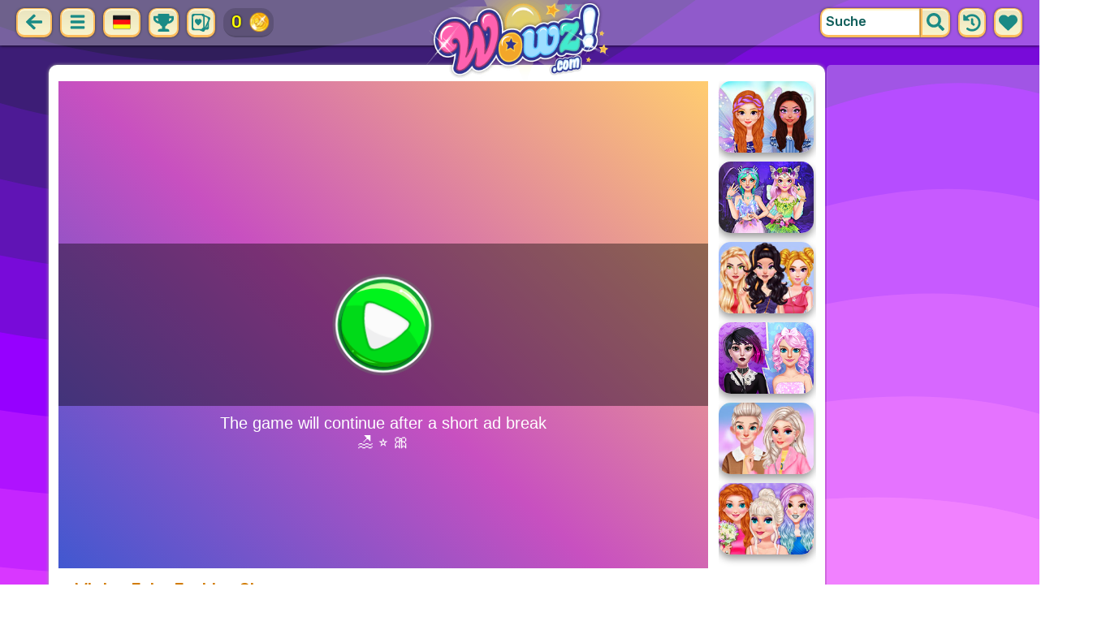

--- FILE ---
content_type: text/html; charset=UTF-8
request_url: https://wowz.com/de/game/winter-fairy-fashion-show.html
body_size: 11288
content:
<!DOCTYPE html>
<html dir="ltr" xml:lang="de" lang="de">

<head>

    <title>Spielen Sie Winter Fairy Fashion Show | Wowz.com</title>

    <meta http-equiv="Content-Type" content="text/html; charset=UTF-8">
        <meta name="description" content="Spiele Winter Fairy Fashion Show auf Wowz.com.Modenschau der Winterfee: OMG, Beauty, Blonde Princess und Eliza wurden zu einer Modenschau eingeladen, aber sie kommen etwas spät.">
        <link rel="canonical" href="https://wowz.com/de/game/winter-fairy-fashion-show.html">
    <meta property="og:title" content="Winter Fairy Fashion Show">
    <meta property="og:description" content="Spiele Winter Fairy Fashion Show auf Wowz.com.Modenschau der Winterfee: OMG, Beauty, Blonde Princess und Eliza wurden zu einer Modenschau eingeladen, aber sie kommen etwas spät.">
    <meta property="og:type" content="game">
    <meta property="og:site_name" content="Wowz.com">
    <meta property="og:url" content="https://wowz.com/de/game/winter-fairy-fashion-show.html">
    <meta property="og:image" content="https://static.witchhut.com/thumbs/winter-fairy-fashion-show/thumb_400x300.jpg">

    <meta property="sg:type" content="portal">
    <meta name="viewport" content="width=device-width, initial-scale=1.0, shrink-to-fit=no, viewport-fit=cover">
    <meta name="apple-mobile-web-app-title" content="Wowz.com">
    <meta name="application-name" content="Wowz.com">

    <link rel="image_src" href="https://static.witchhut.com/thumbs/winter-fairy-fashion-show/thumb_400x300.jpg">
    <meta name="apple-touch-fullscreen" content="yes">
    <meta name="mobile-web-app-capable" content="yes">

        <link rel="preconnect" href="https://fonts.gstatic.com" crossorigin="">
    <link rel="preload" href="https://fonts.googleapis.com/css?family=Rubik:500&display=swap" as="style" onload="this.onload=null;this.rel='stylesheet'">
    <noscript>
        <link rel="stylesheet" href="https://fonts.googleapis.com/css?family=Rubik:500&display=swap">
    </noscript>
    <link rel="preconnect" href="https://www.googletagmanager.com" crossorigin="">
    <link rel="preconnect" href="https://cdn.witchhut.com/" crossorigin="">
    <link rel="preconnect" href="https://static.witchhut.com/" crossorigin="">
    <link rel="preconnect" href="https://cdn.taptapkit.com/" crossorigin="">

        <link rel="apple-touch-icon" sizes="180x180" href="https://wowz.com/pwa-assets/wowz/apple-touch-icon.png">
    <link rel="icon" type="image/png" sizes="32x32" href="https://wowz.com/pwa-assets/wowz/favicon-32x32.png">
    <link rel="icon" type="image/png" sizes="16x16" href="https://wowz.com/pwa-assets/wowz/favicon-16x16.png">
    <link rel="manifest" href="https://wowz.com/pwa-assets/wowz/site.webmanifest">
    <link rel="mask-icon" href="https://wowz.com/pwa-assets/wowz/safari-pinned-tab.svg" color="#5bbad5">
    <meta name="msapplication-TileColor" content="#da532c">
    <meta name="msapplication-config" content="https://wowz.com/pwa-assets/wowz/browserconfig.xml">
    <meta name="theme-color" content="#ffffff">

<script>var TTKOwnGame = true;</script>

<!-- Google tag (gtag.js) -->
<script async src="https://www.googletagmanager.com/gtag/js?id=G-B4Q5LWCHNB"></script>
<script>
    window.dataLayer = window.dataLayer || [];
    function gtag(){dataLayer.push(arguments);}
    /*
    gtag('consent', 'default', {
    'ad_storage': 'denied',
    'analytics_storage': 'denied'
    });
    */
    gtag('js', new Date());
    gtag('config', 'G-B4Q5LWCHNB');
</script>
<script>
    setTimeout(
        function() {
            gtag('event', 'web_engaged_30');
        }, 
    30000);
    setTimeout(
        function() {
            gtag('event', 'web_engaged_60');
        }, 
    60000);
    setTimeout(
        function() {
            gtag('event', 'web_engaged_120');
        }, 
    120000);
    setTimeout(function () {
        let count = parseInt(sessionStorage.getItem('games_played') || '0', 10);

        count++;
        sessionStorage.setItem('games_played', count);

        if (count === 3) {
            gtag('event', 'web_3_games');
        } else if (count === 6) {
            gtag('event', 'web_6_games');
        }

    }, 30000);
</script>

<script>
    //gtag('config', 'AW-620562042');

    function clickPlayCallback()
    {
        gtag('event', 'np_play');
        /*
    if(isPaidUser && !('awConverted' in sessionStorage) ) 
        {
            sessionStorage['awConverted'] = 1;
            gtag('event', 'conversion', {'send_to': 'AW-620562042/Pz-iCL-AnuMBEPqM9KcC'});
        }
            */
    }
</script>

                    <link rel="alternate" hreflang="x-default" href="https://wowz.com/en/game/winter-fairy-fashion-show.html">
    <link rel="alternate" hreflang="en" href="https://wowz.com/en/game/winter-fairy-fashion-show.html">
    <link rel="alternate" hreflang="de" href="https://wowz.com/de/game/winter-fairy-fashion-show.html">
    <link rel="alternate" hreflang="es" href="https://wowz.com/es/game/winter-fairy-fashion-show.html">
    <link rel="alternate" hreflang="fr" href="https://wowz.com/fr/game/winter-fairy-fashion-show.html">
    <link rel="alternate" hreflang="it" href="https://wowz.com/it/game/winter-fairy-fashion-show.html">
    <link rel="alternate" hreflang="ja" href="https://wowz.com/ja/game/winter-fairy-fashion-show.html">
    <link rel="alternate" hreflang="pt" href="https://wowz.com/pt/game/winter-fairy-fashion-show.html">
    <link rel="alternate" hreflang="ar" href="https://wowz.com/ar/game/winter-fairy-fashion-show.html">
    <link rel="alternate" hreflang="he" href="https://wowz.com/he/game/winter-fairy-fashion-show.html">
    <link rel="alternate" hreflang="tr" href="https://wowz.com/tr/game/winter-fairy-fashion-show.html">
    <link rel="alternate" hreflang="ro" href="https://wowz.com/ro/game/winter-fairy-fashion-show.html">
    <link rel="alternate" hreflang="pl" href="https://wowz.com/pl/game/winter-fairy-fashion-show.html">
    <link rel="alternate" hreflang="ru" href="https://wowz.com/ru/game/winter-fairy-fashion-show.html">
        
        <meta name="google" content="notranslate">
            <link rel="shortcut icon" href="https://wowz.com/images/website-wowz/favicon.ico" type="image/x-icon">
    <link href="https://wowz.com/css/base.css?1709040630" rel="stylesheet" type="text/css">
<link href="https://wowz.com/css/play.css?1666166938" rel="stylesheet" type="text/css">
<link href="https://wowz.com/css/base-wowz.css?1670422027" rel="stylesheet" type="text/css">
    <script>var SITE_URL = 'https://wowz.com', PLATFORM = 'desktop', AUDIENCE = 'girls', FAVORITES_COOKIE_NAME = 'favgames'; </script>
    <script src="https://wowz.com/js/jquery.min.js"></script>
    <script src="https://wowz.com/js/functions.js?1749217104"></script>

    <script>
var gameDb = { id:218, slug:'winter-fairy-fashion-show', name:'Winter Fairy Fashion Show', categorySlug:'ankleiden', width:800, height:600, thumb:'https://static.witchhut.com/thumbs/winter-fairy-fashion-show/thumb_180x135.jpg'};
</script>
    
<script>var GA_SID = 'wowz.com';</script>


        <script src="https://wowz.com/js/achievements.js?1753171593"></script>
<script src="https://wowz.com/js/wowz-cards-game/src/cardsDb.js"></script>
        <script>window.googletag = window.googletag || {cmd: []};</script>
<script async src="https://securepubads.g.doubleclick.net/tag/js/gpt.js"></script>
<script>
	var interstitialSlot;
	googletag.cmd.push(function() {

	interstitialSlot = googletag.defineOutOfPageSlot('/4244160/witch_interstitial', googletag.enums.OutOfPageFormat.INTERSTITIAL).setTargeting('sid', 'wowz.com');
    if (interstitialSlot) {
      interstitialSlot.addService(googletag.pubads());
      
	googletag.pubads().addEventListener('slotOnload', function(event) {
	if (interstitialSlot === event.slot) {
	  console.log('_interload_');
	}
	});
	}

    
	nc_banner_rectangle = googletag.defineSlot('/4244160/witch_rectangle', [[300, 250], [336, 280]], 'div-gpt-ad-nc_banner_rectangle').setTargeting('sid', 'wowz.com').addService(googletag.pubads());
	nc_banner_skyscraper = googletag.defineSlot('/4244160/witch_skyscraper', [[160, 600],[300, 600]], 'div-gpt-ad-nc_banner_skyscraper').setTargeting('sid', 'wowz.com').addService(googletag.pubads());
	nc_banner_leaderboard = googletag.defineSlot('/4244160/witch_leaderboard', [[728, 90]], 'div-gpt-ad-nc_banner_leaderboard').setTargeting('sid', 'wowz.com').addService(googletag.pubads());

	if(typeof isPaidUser !== 'undefined' && isPaidUser) googletag.pubads().setTargeting('cpg', isPaidUser);
	//googletag.pubads().set("page_url", window.location.href);
        googletag.pubads().disableInitialLoad();
        	//googletag.pubads().enableLazyLoad({ fetchMarginPercent: 100,  renderMarginPercent: 0});
    googletag.pubads().enableSingleRequest();
	googletag.enableServices();
  });
</script>
    

<script async src="https://fundingchoicesmessages.google.com/i/pub-4384771068963781?ers=1" nonce="8WZN8xexBQ1kEsHXOex3BQ"></script><script nonce="8WZN8xexBQ1kEsHXOex3BQ">(function() {function signalGooglefcPresent() {if (!window.frames['googlefcPresent']) {if (document.body) {const iframe = document.createElement('iframe'); iframe.style = 'width: 0; height: 0; border: none; z-index: -1000; left: -1000px; top: -1000px;'; iframe.style.display = 'none'; iframe.name = 'googlefcPresent'; document.body.appendChild(iframe);} else {setTimeout(signalGooglefcPresent, 0);}}}signalGooglefcPresent();})();</script>

</head>

<body class="wowz girls desktop masonry play play season4">

	    <script type="application/ld+json">
        {
            "@context": "https://schema.org",
            "@type": "SoftwareApplication",
            "name": "Winter Fairy Fashion Show",
            "url": "https://wowz.com/de/game/winter-fairy-fashion-show.html",
            "author": {
                "@type": "Organization",
                "name": "Wowz.com"
            },
            "description": "Modenschau der Winterfee: OMG, Beauty, Blonde Princess und Eliza wurden zu einer Modenschau eingeladen, aber sie kommen etwas spät. Helfen Sie ihnen, ihr Make-up zu reparieren, und wählen Sie dann ein schönes Märchenkostüm aus, um die Jury zu beeindrucken. Dank dir werden die Mädchen auf dem Laufsteg fantastisch aussehen.",
            "applicationCategory": "GameApplication",
            "operatingSystem": "any",
            "aggregateRating": {
                "@type": "AggregateRating",
                "worstRating": 0,
                "bestRating": 100,
                "ratingValue": 86,
                "ratingCount": 230            },
            "image": "https://cdn.witchhut.com/html5/games-thumb/sources/winter-fairy-fashion-show.jpg",
            "offers": {
                "@type": "Offer",
                "category": "free",
                "price": 0,
                "priceCurrency": "EUR"
            }
        }
	    </script>
        <script type="application/ld+json">
        {
            "@context": "https://schema.org",
            "@type": "BreadcrumbList",
            "itemListElement": [{
                "@type": "ListItem",
                "position": 1,
                "name": "Mädchenspiele",
                "item": "https://wowz.com/de/"
            }, {
                "@type": "ListItem",
                "position": 2,
                "name": "Ankleiden Spiele",
                "item": "https://wowz.com/de/ankleiden.html"
            }]
        }
	    </script>
		
<div id="page">
<header>
    		<a href="https://wowz.com/de/" id="b-back-header" class="button tab-left ico left">
		<svg xmlns="http://www.w3.org/2000/svg" viewBox="0 0 448 512"><path class="ico-bg" d="M257.5 445.1l-22.2 22.2c-9.4 9.4-24.6 9.4-33.9 0L7 273c-9.4-9.4-9.4-24.6 0-33.9L201.4 44.7c9.4-9.4 24.6-9.4 33.9 0l22.2 22.2c9.5 9.5 9.3 25-.4 34.3L136.6 216H424c13.3 0 24 10.7 24 24v32c0 13.3-10.7 24-24 24H136.6l120.5 114.8c9.8 9.3 10 24.8.4 34.3z"></path></svg>	
		</a>
    
        <div id="menu1" class="menu notext left">
        <nav>
            <span class="button menu-title ico"><svg xmlns="http://www.w3.org/2000/svg" viewBox="0 0 448 512">
<path class="ico-bg" d="M405,216H44c-13.3,0-24,10.7-24,24v32c0,13.3,10.7,24,24,24l361,0c13.3,0,24-10.7,24-24v-32C429,226.7,418.3,216,405,216z"/>
<path class="ico-bg" d="M405,55.9H44c-13.3,0-24,10.7-24,24v32c0,13.3,10.7,24,24,24l361,0c13.3,0,24-10.7,24-24v-32C429,66.6,418.3,55.9,405,55.9z"/>
<path class="ico-bg" d="M405,376.1H44c-13.3,0-24,10.7-24,24v32c0,13.3,10.7,24,24,24l361,0c13.3,0,24-10.7,24-24v-32C429,386.8,418.3,376.1,405,376.1z"/>
</svg>
</span>
            <ul>
                                        <li><a href="https://wowz.com/de/neu.html"
               class="menu-slug-new ico"><svg xmlns="http://www.w3.org/2000/svg" viewBox="0 0 40 40" ><path fill="#FFFFFF" d="m24.3 40c-0.6 0-1.3-0.1-1.9-0.2-1-0.3-1.9-0.8-2.5-1.3-0.6 0.5-1.5 0.9-2.5 1.3-0.6 0.2-1.2 0.2-1.9 0.2-1.6 0-3-0.5-3.6-0.6l-0.2-0.1c-4.7-1.6-14-14.6-11.2-24.6 1.2-4.2 5.6-8.6 12.5-8.6h0.2c1.2 0.1 2.4 0.3 3.5 0.7-0.1-1.4-0.7-6.5-0.7-6.5l8.3 0.4-0.1 0.9c2-1 4.3-1.6 6.9-1.6h0.7c0.3 0 2-0.1 2-0.1h2.2v2.4 0.1c-0.1 2.1-0.6 4.1-1.5 5.9 2.6 1.8 4.1 4.3 4.6 6.2 2.8 9.9-6.5 23-11.2 24.6l-0.2 0.1c-0.4 0.4-1.8 0.8-3.4 0.8z"/><path fill="#995F44" d="m18.6 4.4 3.1 0.2-1 7s-1.5 0-1.5-0.2c0.1-0.2-0.6-7-0.6-7z"/><path fill="#14B6A4" d="m32.6 4.2v-0.2s-1.7 0.1-1.9 0.1c-4-0.2-7.2 1-9.5 4.4-0.4 0.8-1 2.4-1.5 3.1 0 0.1 2 0.3 4.1 0.5 3.4-2.3 6.3-4.8 8.8-7.9z"/><path fill="#008E8F" d="m23.9 12c1.7 0.3 3.6 0.5 4.4 0.9 2.7-1.9 4.2-5.4 4.5-8.7-2.7 3.1-5.6 5.6-8.9 7.8z"/><path fill="#FC5458" d="m20.3 11.6v22.4c-0.6 0.5-1.4 1.7-3 2.2-1.9 0.5-3.9-0.4-4-0.4-3.6-1.2-11.3-12.2-9-20.1 0.7-2.6 3.7-6.5 9.5-6.5 1.7 0.2 3.5 0.7 4.9 1.7 0.4 0.5 0.8 0.7 1.6 0.7z"/><path fill="#FC5458" d="m20.3 11.6v22.4c-0.6 0.5-1.4 1.7-3 2.2-1.9 0.5-3.9-0.4-4-0.4-3.6-1.2-11.3-12.2-9-20.1 0.7-2.6 3.7-6.5 9.5-6.5 1.7 0.2 3.5 0.7 4.9 1.7 0.4 0.5 0.8 0.7 1.6 0.7z"/><path fill="#DD2C2C" d="m19.5 11.6v22.4c0.6 0.5 1.4 1.7 3 2.2 1.9 0.5 3.9-0.4 4-0.4 3.5-1.2 11.2-12.1 8.9-20.1-0.7-2.6-3.8-6.5-9.5-6.5-1.7 0.2-3.5 0.7-4.9 1.7-0.3 0.5-0.7 0.7-1.5 0.7z"/></svg>
 Neue Spiele</a>
        </li>
                <li><a href="https://wowz.com/de/bestbewertet.html"
               class="menu-slug-top-rated ico"><svg xmlns="http://www.w3.org/2000/svg" fill="#1a8a85" viewBox="0 0 512 512"><path d="M466.27 286.7C475.04 271.84 480 256 480 236.85c0-44.015-37.218-85.58-85.82-85.58H357.7c4.92-12.8 8.85-28.13 8.85-46.54C366.55 31.936 328.86 0 271.28 0c-61.607 0-58.093 94.933-71.76 108.6-22.747 22.747-49.615 66.447-68.76 83.4H32c-17.673 0-32 14.327-32 32v240c0 17.673 14.327 32 32 32h64c14.893 0 27.408-10.174 30.978-23.95 44.51 1 75.06 39.94 177.802 39.94H327c77.117 0 111.986-39.423 112.94-95.33 13.32-18.425 20.3-43.122 17.34-67 9.854-18.452 13.664-40.343 9-63zm-61.75 53.83c12.56 21.13 1.26 49.4-13.94 57.57 7.7 48.78-17.608 65.9-53.12 65.9h-37.82C228 464 181.61 426.17 128 426.17V240h10.92c28.36 0 67.98-70.9 94.54-97.46 28.36-28.36 18.9-75.63 37.82-94.54 47.27 0 47.27 32.98 47.27 56.73 0 39.17-28.36 56.72-28.36 94.54h104c21.1 0 37.73 18.9 37.82 37.82.1 18.9-12.82 37.8-22.27 37.8 13.49 14.555 16.37 45.236-5.2 65.62zM88 432c0 13.255-10.745 24-24 24s-24-10.745-24-24 10.745-24 24-24 24 10.745 24 24z"/></svg> Bestbewertet</a>
        </li>
                <li><a href="https://wowz.com/de/meist-gespielt.html"
               class="menu-slug-most-played ico"><svg xmlns="http://www.w3.org/2000/svg" fill="#1a8a85" viewBox="0 0 448 512"><path d="M323.56 51.2c-20.8 19.3-39.58 39.6-56.22 59.97C240.08 73.62 206.28 35.53 168 0 69.74 91.17 0 209.96 0 281.6 0 408.85 100.3 512 224 512s224-103.15 224-230.4c0-53.27-51.98-163.14-124.44-230.4zM304.1 391.85C282.43 407 255.72 416 226.86 416 154.7 416 96 368.26 96 290.75c0-38.6 24.3-72.63 72.8-130.75 6.93 7.98 98.83 125.34 98.83 125.34l58.63-66.88c4.14 6.85 7.9 13.55 11.27 19.97 27.35 52.2 15.8 118.97-33.43 153.42z"/></svg> Meist gespielt</a>
        </li>
                                <li><a href="https://wowz.com/de/game/wowzville.html" class="ico"><img src="https://static.witchhut.com/thumbs/wowzville/thumb_180x135.jpg" alt="Achievement"
                                                                    style="border-radius:5px; margin-right: 0px; vertical-align:unset;">WowzVille            </a></li>
                <li><a href="https://wowz.com/de/game/wowz-cards-game.html" class="ico"><img src="https://static.witchhut.com/thumbs/wowz-cards-game/thumb_180x135.jpg" alt="Achievement"
                                                                    style="border-radius:5px; margin-right: 0px; vertical-align:unset;">Wowz Cards Game            </a></li>
                                            <li><a href="https://wowz.com/de/echte-haarschnitte.html" class="menu-slug-real-haircuts"><img
                                    src="https://wowz.com/images/menu-icons/ico-slug-real-haircuts.png"
                                    alt="Echte Haarschnitte" width="26" height="24">Echte Haarschnitte</a></li>
                                        <li><a href="https://wowz.com/de/echte-verjüngungskur.html" class="menu-slug-real-makeover"><img
                                    src="https://wowz.com/images/menu-icons/ico-slug-real-makeover.png"
                                    alt="Echte Verjüngungskur" width="26" height="24">Echte Verjüngungskur</a></li>
                                        <li><a href="https://wowz.com/de/ankleiden.html" class="menu-slug-dress-up"><img
                                    src="https://wowz.com/images/menu-icons/ico-slug-dress-up.png"
                                    alt="Ankleiden" width="26" height="24">Ankleiden</a></li>
                                        <li><a href="https://wowz.com/de/bilden.html" class="menu-slug-makeup"><img
                                    src="https://wowz.com/images/menu-icons/ico-slug-makeup.png"
                                    alt="Bilden" width="26" height="24">Bilden</a></li>
                                        <li><a href="https://wowz.com/de/baby.html" class="menu-slug-baby"><img
                                    src="https://wowz.com/images/menu-icons/ico-slug-baby.png"
                                    alt="Baby" width="26" height="24">Baby</a></li>
                                        <li><a href="https://wowz.com/de/kochen.html" class="menu-slug-cooking"><img
                                    src="https://wowz.com/images/menu-icons/ico-slug-cooking.png"
                                    alt="Kochen" width="26" height="24">Kochen</a></li>
                                        <li><a href="https://wowz.com/de/verjüngungskur.html" class="menu-slug-makeover"><img
                                    src="https://wowz.com/images/menu-icons/ico-slug-makeover.png"
                                    alt="Verjüngungskur" width="26" height="24">Verjüngungskur</a></li>
                                        <li><a href="https://wowz.com/de/pflege.html" class="menu-slug-caring"><img
                                    src="https://wowz.com/images/menu-icons/ico-slug-caring.png"
                                    alt="Pflege" width="26" height="24">Pflege</a></li>
                                        <li><a href="https://wowz.com/de/küssen.html" class="menu-slug-kissing"><img
                                    src="https://wowz.com/images/menu-icons/ico-slug-kissing.png"
                                    alt="Küssen" width="26" height="24">Küssen</a></li>
                                        <li><a href="https://wowz.com/de/arzt.html" class="menu-slug-doctor"><img
                                    src="https://wowz.com/images/menu-icons/ico-slug-doctor.png"
                                    alt="Arzt" width="26" height="24">Arzt</a></li>
                                        <li><a href="https://wowz.com/de/spa.html" class="menu-slug-spa"><img
                                    src="https://wowz.com/images/menu-icons/ico-slug-spa.png"
                                    alt="Spa" width="26" height="24">Spa</a></li>
                                        <li><a href="https://wowz.com/de/barbie.html" class="menu-slug-barbie"><img
                                    src="https://wowz.com/images/menu-icons/ico-slug-barbie.png"
                                    alt="Barbie" width="26" height="24">Barbie</a></li>
                                        <li><a href="https://wowz.com/de/prinzessin.html" class="menu-slug-princess"><img
                                    src="https://wowz.com/images/menu-icons/ico-slug-princess.png"
                                    alt="Prinzessin" width="26" height="24">Prinzessin</a></li>
                                        <li><a href="https://wowz.com/de/puppen.html" class="menu-slug-dolls"><img
                                    src="https://wowz.com/images/menu-icons/ico-slug-dolls.png"
                                    alt="Puppen" width="26" height="24">Puppen</a></li>
                                        <li><a href="https://wowz.com/de/berühmtheit.html" class="menu-slug-celebrity"><img
                                    src="https://wowz.com/images/menu-icons/ico-slug-celebrity.png"
                                    alt="Berühmtheit" width="26" height="24">Berühmtheit</a></li>
                                        <li><a href="https://wowz.com/de/dekoration.html" class="menu-slug-decoration"><img
                                    src="https://wowz.com/images/menu-icons/ico-slug-decoration.png"
                                    alt="Dekoration" width="26" height="24">Dekoration</a></li>
                                        <li><a href="https://wowz.com/de/tiere.html" class="menu-slug-animals"><img
                                    src="https://wowz.com/images/menu-icons/ico-slug-animals.png"
                                    alt="Tiere" width="26" height="24">Tiere</a></li>
                                        <li><a href="https://wowz.com/de/kinder.html" class="menu-slug-kids"><img
                                    src="https://wowz.com/images/menu-icons/ico-slug-kids.png"
                                    alt="Kinder" width="26" height="24">Kinder</a></li>
                                        <li><a href="https://wowz.com/de/kreativ.html" class="menu-slug-creative"><img
                                    src="https://wowz.com/images/menu-icons/ico-slug-creative.png"
                                    alt="Kreativ" width="26" height="24">Kreativ</a></li>
                                        <li><a href="https://wowz.com/de/nägel.html" class="menu-slug-nails"><img
                                    src="https://wowz.com/images/menu-icons/ico-slug-nails.png"
                                    alt="Nägel" width="26" height="24">Nägel</a></li>
                                        <li><a href="https://wowz.com/de/kompetenzen.html" class="menu-slug-skills"><img
                                    src="https://wowz.com/images/menu-icons/ico-slug-skills.png"
                                    alt="Kompetenzen" width="26" height="24">Kompetenzen</a></li>
                                </ul>
        </nav>
    </div><!--#menu-->
                	<div class="menu menu-lang left">
		<nav>
            <span class="button text menu-title ico"><img src="https://wowz.com/images/menu-icons/ico-lang-de.png" alt="Language" width="24" height="24"></span>
            <ul>
                                        <li><a href="https://wowz.com/en/" data-language="en"><img src="https://wowz.com/images/menu-icons/ico-lang-en.png" alt="English" width="24" height="24">English</a></li>
                                                <li><a href="https://wowz.com/es/" data-language="es"><img src="https://wowz.com/images/menu-icons/ico-lang-es.png" alt="Español" width="24" height="24">Español</a></li>
                                                <li><a href="https://wowz.com/fr/" data-language="fr"><img src="https://wowz.com/images/menu-icons/ico-lang-fr.png" alt="Français" width="24" height="24">Français</a></li>
                                                <li><a href="https://wowz.com/it/" data-language="it"><img src="https://wowz.com/images/menu-icons/ico-lang-it.png" alt="Italiano" width="24" height="24">Italiano</a></li>
                                                <li><a href="https://wowz.com/ja/" data-language="ja"><img src="https://wowz.com/images/menu-icons/ico-lang-ja.png" alt="日本語" width="24" height="24">日本語</a></li>
                                                <li><a href="https://wowz.com/pt/" data-language="pt"><img src="https://wowz.com/images/menu-icons/ico-lang-pt.png" alt="Português" width="24" height="24">Português</a></li>
                                                <li><a href="https://wowz.com/ar/" data-language="ar"><img src="https://wowz.com/images/menu-icons/ico-lang-ar.png" alt="العربية" width="24" height="24">العربية</a></li>
                                                <li><a href="https://wowz.com/he/" data-language="he"><img src="https://wowz.com/images/menu-icons/ico-lang-he.png" alt="עברית" width="24" height="24">עברית</a></li>
                                                <li><a href="https://wowz.com/tr/" data-language="tr"><img src="https://wowz.com/images/menu-icons/ico-lang-tr.png" alt="Türkçe" width="24" height="24">Türkçe</a></li>
                                                <li><a href="https://wowz.com/ro/" data-language="ro"><img src="https://wowz.com/images/menu-icons/ico-lang-ro.png" alt="Română" width="24" height="24">Română</a></li>
                                                <li><a href="https://wowz.com/pl/" data-language="pl"><img src="https://wowz.com/images/menu-icons/ico-lang-pl.png" alt="Polszczyzna" width="24" height="24">Polszczyzna</a></li>
                                                <li><a href="https://wowz.com/ru/" data-language="ru"><img src="https://wowz.com/images/menu-icons/ico-lang-ru.png" alt="Pусский" width="24" height="24">Pусский</a></li>
                                    </ul>
        </nav>
	</div>
    <script>
        $(document).ready(function() {
            $('.menu.menu-lang.left ul li a').bind('click', function(event, obj) {
                // event.preventDefault();
                setCookie('lng', $(this).data('language'), 30);
            });
        });
    </script>
            <!--#language menu-->
                    
    	<div id="menu-achievements" class="left">
		<span class="button square ico left" onclick="$('#achievements-window').show();"><svg xmlns="http://www.w3.org/2000/svg" viewBox="0 0 576 512"><path fill="ico-bg" class="ico-bg" d="M552 64H448V24c0-13.3-10.7-24-24-24H152c-13.3 0-24 10.7-24 24v40H24C10.7 64 0 74.7 0 88v56c0 35.7 22.5 72.4 61.9 100.7 31.5 22.7 69.8 37.1 110 41.7C203.3 338.5 240 360 240 360v72h-48c-35.3 0-64 20.7-64 56v12c0 6.6 5.4 12 12 12h296c6.6 0 12-5.4 12-12v-12c0-35.3-28.7-56-64-56h-48v-72s36.7-21.5 68.1-73.6c40.3-4.6 78.6-19 110-41.7 39.3-28.3 61.9-65 61.9-100.7V88c0-13.3-10.7-24-24-24zM99.3 192.8C74.9 175.2 64 155.6 64 144v-16h64.2c1 32.6 5.8 61.2 12.8 86.2-15.1-5.2-29.2-12.4-41.7-21.4zM512 144c0 16.1-17.7 36.1-35.3 48.8-12.5 9-26.7 16.2-41.8 21.4 7-25 11.8-53.6 12.8-86.2H512v16z"></path></svg></span>
		<span class="button square ico left" onclick="$('#cards-window').show();"><svg xmlns="http://www.w3.org/2000/svg" viewBox="0 0 512 512" fill="ico-bg">
<g>
	<path d="M2.7,429.1c0,22.2,14.7,39.6,37.2,44.4l1.4,0.3h1.4c1.9-0.1,122.3,0,171.2,0l5.8,0.1c0,0,84,36.9,85.6,37.3
		c0.2,0.1,0.5,0.2,0.7,0.2l0.8,0.3l0.8,0.2c21.5,4.5,41.7-5.4,50.3-24.6c14.6-32.7,147.4-328,149.9-333.9
		c10.1-23.1,1.3-47.3-21-57.8C470,87.7,360.9,39.1,353.2,35.5l0,0C349.4,18.8,337,6.4,319.7,2.7c-3.6-0.7-7.1-1.1-10.9-1.1
		C210,1.7,127.6,1.8,49.7,1.8c-14.2,0-26.1,4.4-34.5,12.7C6.8,22.9,2.3,34.9,2.6,49.4C2.7,100.6,2.6,381.1,2.7,429.1z M354.4,79.8
		c10.2,4.6,77.7,34.3,85.6,37.9c-1.6,2.9-2.8,6.1-3.5,9.5c-3.7,17.2,6.2,34.2,22.3,40c-11.2,25.3-22.5,50.5-33.7,75.8
		c-18.4,41-36.7,82.1-54.9,123.1c-5.2,11.6-10.4,23.3-15.6,35C354.5,311.2,354.4,96.9,354.4,79.8z M41.7,76.1
		C58.3,76.7,73.4,65.3,77,48.5c0.5-2.4,0.8-4.8,0.8-7.2c66.8,0,133.6-0.1,200.4-0.2c-0.1,16.2,11.2,30.7,27.6,34.2
		c3.1,0.7,6.2,0.9,9.3,0.7c0.1,17.1,0.1,34.9,0.1,54.7c0,47.5,0.1,95,0.1,142.5c0.1,41.8,0.1,83.8,0.1,125.7
		c-16.6-0.7-31.8,10.8-35.4,27.6c-0.6,2.8-0.7,5.6-0.7,8.3h-18.6c-57.9,0-115.8,0-173.7,0c-2.8-0.1-5.5,0-8.2-0.1
		c0.5-16.6-10.9-31.7-27.6-35.2c-3-0.7-6.1-0.9-9.1-0.7c0-6.1,0-12.3,0-18.4c0-6.7,0-13.4,0-20.1L42,307.2c0-42-0.1-84.1-0.1-126.1
		C41.8,145.2,41.8,108.9,41.7,76.1z"/>
	<path d="M89.6,185.7c-6.5,21.4-3.5,41.9,8.8,59.6c12.7,18.2,28,34.5,42.7,51.1c10.1,11.4,21.4,21.8,31.9,32.8
		c4.1,4.2,8.3,5.9,12.6,1.5c22.7-23.8,46.1-47.1,67.6-72c14.3-16.6,21.9-36.7,20.2-59.3c-2.4-31.4-30.9-56.6-59.9-53.1
		c-12.4,1.5-18.6,5.2-33.7,20.7c-8.5-10.8-18.3-18.6-31.8-20.4C123.4,143.3,97.1,161,89.6,185.7z"/>
</g>
<g>
	<path d="M470.8,191.4c-5.8,1.3-31.8,67.7-39,69.2c0,36.5,0,73.1,0,109.6c-0.1,2.8,0,5.5-0.1,8.2
		c-16.6-0.5-31.7,10.9-35.2,27.6c-0.7,3-0.9,6.1-0.7,9.1c-6.1,0-12.3,0-18.4,0h-20.1l-3.1,0.1c-15,0-30.1,0-45.1,0
		c-1.4,13.3-3.5,26.5-6.9,39.3c77.4,0,101.3,0,123.9,0c22.2,0,39.6-14.7,44.4-37.2l0.3-1.4v-1.4
		C470.7,412.8,470.8,244.3,470.8,191.4z"/>
</g>
</svg>
</span>
		<a href="https://wowz.com/de/game/wowz-cards-game.html" class="ach-coins" id="ach-total-coins"></a>
	</div>
        <script>$("#ach-total-coins").html( siteAch.getCoins() );</script>	<div id="search" class="right">
        <div class="button square ico left mobile-only" onclick="hideMobileSearch();">
		<svg xmlns="http://www.w3.org/2000/svg" viewBox="0 0 352 512"><path d="M242.72 256l100.07-100.07c12.28-12.28 12.28-32.19 0-44.48l-22.24-22.24c-12.28-12.28-32.19-12.28-44.48 0L176 189.28 75.93 89.21c-12.28-12.28-32.19-12.28-44.48 0L9.21 111.45c-12.28 12.28-12.28 32.19 0 44.48L109.28 256 9.21 356.07c-12.28 12.28-12.28 32.19 0 44.48l22.24 22.24c12.28 12.28 32.2 12.28 44.48 0L176 322.72l100.07 100.07c12.28 12.28 32.2 12.28 44.48 0l22.24-22.24c12.28-12.28 12.28-32.19 0-44.48L242.72 256z"></path></svg>		</div>
    	<form action="https://wowz.com/index.php" method="GET">
                		<input type="hidden" name="f" value="1">
    		<input type="hidden" name="lang" value="de">
        	<input type="text" name="s" value="Suche" id="search-field" aria-label="search field" class="left" autocomplete="off">
            <button type="submit" class="ico left" id="button-submit-search" aria-label="search button">
            <svg xmlns="http://www.w3.org/2000/svg" viewBox="0 0 512 512"><path class="ico-bg" d="M505 442.7L405.3 343c-4.5-4.5-10.6-7-17-7H372c27.6-35.3 44-79.7 44-128C416 93.1 322.9 0 208 0S0 93.1 0 208s93.1 208 208 208c48.3 0 92.7-16.4 128-44v16.3c0 6.4 2.5 12.5 7 17l99.7 99.7c9.4 9.4 24.6 9.4 33.9 0l28.3-28.3c9.4-9.4 9.4-24.6.1-34zM208 336c-70.7 0-128-57.2-128-128 0-70.7 57.2-128 128-128 70.7 0 128 57.2 128 128 0 70.7-57.2 128-128 128z"/></svg>			</button>
        </form>
        <div id="show-recently-played" class="button square ico left" title="Kürzlich gespielte Spiele">
		<svg xmlns="http://www.w3.org/2000/svg" fill="#1a8a85" viewBox="0 0 512 512"><path d="M504 255.53C504.253 392.17 392.82 503.903 256.18 504c-59.015.042-113.223-20.53-155.822-54.91-11.077-8.94-11.905-25.54-1.84-35.607l11.267-11.267c8.61-8.61 22.353-9.55 31.89-1.984C173.062 425.135 212.78 440 256 440c101.705 0 184-82.31 184-184 0-101.705-82.31-184-184-184-48.814 0-93.15 18.97-126.068 49.932l50.754 50.754c10.08 10.08 2.94 27.314-11.313 27.314H24c-8.837 0-16-7.163-16-16V38.627c0-14.254 17.234-21.393 27.314-11.314l49.372 49.372C129.21 34.136 189.552 8 256 8c136.8 0 247.747 110.78 248 247.53zm-180.912 78.784l9.823-12.63c8.138-10.463 6.253-25.542-4.2-33.68L288 256.35V152c0-13.255-10.745-24-24-24h-16c-13.255 0-24 10.745-24 24v135.65l65.41 50.874c10.463 8.137 25.54 6.253 33.68-4.2z"/></svg>		</div>
        <div id="show-your-favorite" class="button square ico left" title="Deine Lieblingsspiele">
		<svg xmlns="http://www.w3.org/2000/svg" fill="#1a8a85" viewBox="0 0 512 512"><path d="M462.3 62.6C407.5 15.9 326 24.3 275.7 76.2L256 96.5l-19.7-20.3C186.1 24.3 104.5 15.9 49.7 62.6c-62.8 53.6-66.1 149.8-9.9 207.9l193.5 199.8c12.5 12.9 32.8 12.9 45.3 0l193.5-199.8c56.3-58.1 53-154.3-9.8-207.9z"/></svg>		</div>
      <div id="search-result" class="sidelist-thumb-text"></div>
	 </div><!--#search-->

    
    	<div id="logo-top"><a href="https://wowz.com/de/"  title="MÄDCHENSPIELE"><img src="https://wowz.com/images/website-wowz/logo.png" alt="Wowz.com Logo"></a></div>
    </header>


<div id="body">


    <section>
			    <aside>
	        <div id="tabs-game" class="left">
	        <a href="#" id="thumbsup" onclick='return rateGame(1,"winter-fairy-fashion-show")' title="ich mag das"><img src="https://wowz.com/images/tab-like.png" alt="ich mag das" width="34" height="33"></a>
	        <a href="#" id="thumbsdown" onclick='return rateGame(0,"winter-fairy-fashion-show")' title="Ich mag es nicht"><img src="https://wowz.com/images/tab-dislike.png" alt="Ich mag es nicht" width="34" height="33"></a>
	        <script>if(0) $("#thumbsup, #thumbsdown").hide();</script>
	        <a href="#" rel="nofollow" id="favorite" onclick='$.ajax({type:"GET", url: "https://wowz.com/includes/ajax.favoriteGame.php?id=218", dataType: "script"}); return false;' title="Favorit hinzufügen" data-title-remove="Favorit entfernen"><img id="img-favorite" src="https://wowz.com/images/tab-favorite-girls.png" alt="Favorit hinzufügen" width="34" height="33"></a>
	        <a href="https://wowz.com/de/ankleiden.html" class="tab-more desktop-only" ><img src="https://wowz.com/images/tab-favorite-boys.png" alt="mehr Spiele" width="34" height="33">mehr Spiele</a>
			</div><!--#tabs-game-->
	    </aside>

		<div id="game-area">

	    <aside>
	    
        <div id="side-games">
		<a href="https://wowz.com/de/game/get-ready-with-me-fairy-fashion-fantasy.html" title="Abspielen Get Ready With Me: Fairy Fashion Fantasy" class="thumb small  t"><img src="https://static.witchhut.com/thumbs/get-ready-with-me-fairy-fashion-fantasy/thumb_180x135.jpg" alt="Get Ready With Me: Fairy Fashion Fantasy">
		<span class="game-name">Get Ready With Me: Fairy Fashion Fantasy<br></span></a>
<a href="https://wowz.com/de/game/fantasy-skin-care-routine.html" title="Abspielen Fantasy Skin Care Routine" class="thumb small  t"><img src="https://static.witchhut.com/thumbs/fantasy-skin-care-routine/thumb_180x135.jpg" alt="Fantasy Skin Care Routine">
		<span class="game-name">Fantasy Skin Care Routine<br></span></a>
<a href="https://wowz.com/de/game/trendy-ruffle-crop-top-dress-up.html" title="Abspielen Trendy Ruffle Crop Top Dress Up" class="thumb small  t"><img src="https://static.witchhut.com/thumbs/trendy-ruffle-crop-top-dress-up/thumb_180x135.jpg" alt="Trendy Ruffle Crop Top Dress Up">
		<span class="game-name">Trendy Ruffle Crop Top Dress Up<br></span></a>
<a href="https://wowz.com/de/game/wendy-vs-eve-fashion-battle.html" title="Abspielen Wendy vs Eve Fashion Battle" class="thumb small  t"><img src="https://static.witchhut.com/thumbs/wendy-vs-eve-fashion-battle/thumb_180x135.jpg" alt="Wendy vs Eve Fashion Battle">
		<span class="game-name">Wendy vs Eve Fashion Battle<br></span></a>
<a href="https://wowz.com/de/game/couples-cold-weather-outfits-inspo.html" title="Abspielen Couples Cold Weather Outfits #Inspo" class="thumb small  t"><img src="https://static.witchhut.com/thumbs/couples-cold-weather-outfits-inspo/thumb_180x135.jpg" alt="Couples Cold Weather Outfits #Inspo">
		<span class="game-name">Couples Cold Weather Outfits #Inspo<br></span></a>
<a href="https://wowz.com/de/game/beauty-makeover-princess-wedding-day.html" title="Abspielen Beauty Makeover: Princess Wedding Day" class="thumb small  t"><img src="https://static.witchhut.com/thumbs/beauty-makeover-princess-wedding-day/thumb_180x135.jpg" alt="Beauty Makeover: Princess Wedding Day">
		<span class="game-name">Beauty Makeover: Princess Wedding Day<br></span></a>
        </div><!--#side-games-->
    	</aside>

				<aside class="adSkyscraperEx-w">
	        <div class="adSkyscraperEx">
	        <div id='div-gpt-ad-nc_banner_rectangle'><script>googletag.cmd.push( function() {googletag.display('div-gpt-ad-nc_banner_rectangle');} )</script></div>
	        <br>
	        <div id='div-gpt-ad-nc_banner_skyscraper'><script>googletag.cmd.push( function() {googletag.display('div-gpt-ad-nc_banner_skyscraper');} )</script></div>
			</div>
	    </aside>

		<div id="game-wrapper" style="width:800px; height:600px; overflow:hidden;">

		<div id="game-content">
		
	            <iframe id="game-iframe" src="//cdn.witchhut.com/html5/games/winter-fairy-fashion-show/?wpid=50" width="800" height="600" style="width:800px; height:600px; overflow:hidden;" allow="autoplay; fullscreen"></iframe>

		
		</div>
		<script>if(typeof wthPlayer != 'undefined') wthPlayer.gameDivLoadedFlag = true;</script>
		</div>
		<br>
	    
	  	<div class="clear"></div>

		<h1 class="breadcrumbs" style="border-bottom:2px solid #e8bd7f;">Winter Fairy Fashion Show</h1>

				<a href="/contact/index.php?gslug=winter-fairy-fashion-show" target="_blank" style="position:absolute; margin-top:-10px; margin-left:20px; text-decoration:none; color:dimgray; font-size: 12px;" rel="nofollow">[Feedback zum Spiel senden]</a>

		<div class="adLeaderboard" style="background-color: #eee; border-radius:10px; padding-top:10px; width: 100%; height: 100px; text-align: center; margin-top: 50px;">
	        <div id='div-gpt-ad-nc_banner_leaderboard'><script>googletag.cmd.push( function() {googletag.display('div-gpt-ad-nc_banner_leaderboard');} )</script></div>
		</div>

				
		<div class="clear"></div>

	  	<article>

		

	        <div id="about">
	            <div id="left-half">
	               	Bewertung: 86% <span class="rated-empty"><span class="rated-full" style="width:86%"></span></span>
	               	<br><br>
	                <div class="tag-cloud">
					<a href="https://wowz.com/de/ankleiden.html" class="tag-category">ankleiden</a> <a href="https://wowz.com/de/verjüngungskur.html" class="tag-category">verjüngungskur</a> <a href="https://wowz.com/de/bilden.html" class="tag-category">bilden</a> <a href="https://wowz.com/de/simulation.html" >simulation</a> <a href="https://wowz.com/de/modenschau.html" >modenschau</a> <a href="https://wowz.com/de/prinzessinnen.html" >prinzessinnen</a> <a href="https://wowz.com/de/winter.html" >winter</a> <a href="https://wowz.com/de/fee.html" >fee</a> <a href="https://wowz.com/de/herausforderung.html" >herausforderung</a> <a href="https://wowz.com/de/schönheit.html" >schönheit</a> <a href="https://wowz.com/de/kleidung.html" >kleidung</a> <a href="https://wowz.com/de/outfit.html" >outfit</a> <a href="https://wowz.com/de/abenteuer.html" >abenteuer</a> <a href="https://wowz.com/de/outfits.html" >outfits</a> <a href="https://wowz.com/de/accessoires.html" >accessoires</a> <a href="https://wowz.com/de/bff.html" >bff</a> 					</div>
						                <br><br>Modenschau der Winterfee: OMG, Beauty, Blonde Princess und Eliza wurden zu einer Modenschau eingeladen, aber sie kommen etwas spät. Helfen Sie ihnen, ihr Make-up zu reparieren, und wählen Sie dann ein schönes Märchenkostüm aus, um die Jury zu beeindrucken. Dank dir werden die Mädchen auf dem Laufsteg fantastisch aussehen.	                	            </div>
	            <div id="right-half">
	            	   	         		<div style="margin-top:10px"></div>
            		Spielspezifische Erfolge:
	            	<div class="achievements-list wth_ach_game"></div>
	            	<div class="button text ico left clear" onclick="$('#achievements-window').show();"><svg xmlns="http://www.w3.org/2000/svg" viewBox="0 0 576 512"><path fill="ico-bg" class="ico-bg" d="M552 64H448V24c0-13.3-10.7-24-24-24H152c-13.3 0-24 10.7-24 24v40H24C10.7 64 0 74.7 0 88v56c0 35.7 22.5 72.4 61.9 100.7 31.5 22.7 69.8 37.1 110 41.7C203.3 338.5 240 360 240 360v72h-48c-35.3 0-64 20.7-64 56v12c0 6.6 5.4 12 12 12h296c6.6 0 12-5.4 12-12v-12c0-35.3-28.7-56-64-56h-48v-72s36.7-21.5 68.1-73.6c40.3-4.6 78.6-19 110-41.7 39.3-28.3 61.9-65 61.9-100.7V88c0-13.3-10.7-24-24-24zM99.3 192.8C74.9 175.2 64 155.6 64 144v-16h64.2c1 32.6 5.8 61.2 12.8 86.2-15.1-5.2-29.2-12.4-41.7-21.4zM512 144c0 16.1-17.7 36.1-35.3 48.8-12.5 9-26.7 16.2-41.8 21.4 7-25 11.8-53.6 12.8-86.2H512v16z"></path></svg> Alle Erfolge anzeigen</div><br>
	            	
                    

                    <br><br><br><a class="big20" href="https://www.witchhut.com/html5-games/winter-fairy-fashion-show.html" target="_blank" rel="nofollow noopener noreferrer"> + Fügen Sie dieses Spiel Ihrer Website hinzu</a>

                    	            </div>
	        </div><!--#about-->
			<div class="article-title">
			
				<h2><a href="https://wowz.com/de/" title="Zurück nach Hause">Mädchenspiele</a> &raquo;
				<a href="https://wowz.com/de/ankleiden.html">Ankleiden Spiele</a> &raquo;
				Winter Fairy Fashion Show</h2><br><br>
			
		</div>
				</article>
	    <div class="clear"></div>
		</div>

				</section>
<script>
if(typeof googletag!='undefined')
	googletag.cmd.push(function() {	if (interstitialSlot) { googletag.display(interstitialSlot); console.log('_interset_'); }});
</script>
	<div class="clear"></div>
	
<footer>
	<div id="footer">
		&copy;Wowz.com | <a href="https://wowz.com/terms-of-use.html" target="_blank">Nutzungsbedingungen</a> | <a href="https://wowz.com/privacy-policy.html" target="_blank">Datenschutz-Bestimmungen</a> | <a href="https://wowz.com/cookie-policy.html" target="_blank">Cookie-Richtlinie</a> | <a href="https://wowz.com/contact/index.php" target="_blank">Kontakt</a>

	    </div><!--#footer-->
</footer>
	<div class="clear"></div>
</div><!--#body-->
</div><!--#page-->


    <div id="achievements-window" class="modal">
       <div class="modal-box">
			<a href="#" onclick="$('#achievements-window').hide(); return false;" class="button close">&times;</a>
            <div class="modal-title"><img src="https://wowz.com/images/ico-achievements.svg" alt="Achievements"> Erfolge</div> 
			<div class="modal-body achievements-list wth_ach_site"></div>
			<div class="onoffswitch">
		    	<input type="checkbox" name="onoffswitch" class="onoffswitch-checkbox" id="disable_achievements_switch" value="1" checked="checked" onchange="siteAch.setEnabledNotifications( ($(this).is(':checked')?1:0) );">
		    	<label class="onoffswitch-label" for="disable_achievements_switch">
		        <span class="onoffswitch-inner"></span>
		        <span class="onoffswitch-switch"></span>
		    	</label>
			</div>
			<p style="margin-top:13px" id="show-hide-notifications"></p>
        </div>
    </div>
    <div id="cards-window" class="modal">
       <div class="modal-box">
			<a href="#" onclick="$('#cards-window').hide(); return false;" class="button close">&times;</a>
            <div class="modal-title">
                <img src="https://wowz.com/images/ico-cards.svg" alt="Your Cards">
                Ihre Wowz-Karten                            </div>
			<div class="modal-body wowz-cards"></div>
			<a href="https://wowz.com/de/game/wowz-cards-game.html" class="button text right ico" style="margin:14px;"><img src="https://static.witchhut.com/thumbs/wowz-cards-game/thumb_180x135.jpg" alt="Wowz Cards" style="border-radius:5px;"> &nbsp; Spielen Sie das Wowz-Kartenspiel &rsaquo;</a>
        </div>
    </div>
<div id="achievement-notification"></div>
<div id="website-fader" class="website-fader"></div>


<script src="https://cdn.taptapkit.com/sdk/ttksdk.js?20260119104134_612f99f2" async></script>



<script defer src="https://static.cloudflareinsights.com/beacon.min.js/vcd15cbe7772f49c399c6a5babf22c1241717689176015" integrity="sha512-ZpsOmlRQV6y907TI0dKBHq9Md29nnaEIPlkf84rnaERnq6zvWvPUqr2ft8M1aS28oN72PdrCzSjY4U6VaAw1EQ==" data-cf-beacon='{"version":"2024.11.0","token":"22f65108ce77489ba9009803366b7eee","server_timing":{"name":{"cfCacheStatus":true,"cfEdge":true,"cfExtPri":true,"cfL4":true,"cfOrigin":true,"cfSpeedBrain":true},"location_startswith":null}}' crossorigin="anonymous"></script>
</body>
</html>


--- FILE ---
content_type: text/html; charset=utf-8
request_url: https://www.google.com/recaptcha/api2/aframe
body_size: 153
content:
<!DOCTYPE HTML><html><head><meta http-equiv="content-type" content="text/html; charset=UTF-8"></head><body><script nonce="HhuGMPItgbRPJ03xD-tqOw">/** Anti-fraud and anti-abuse applications only. See google.com/recaptcha */ try{var clients={'sodar':'https://pagead2.googlesyndication.com/pagead/sodar?'};window.addEventListener("message",function(a){try{if(a.source===window.parent){var b=JSON.parse(a.data);var c=clients[b['id']];if(c){var d=document.createElement('img');d.src=c+b['params']+'&rc='+(localStorage.getItem("rc::a")?sessionStorage.getItem("rc::b"):"");window.document.body.appendChild(d);sessionStorage.setItem("rc::e",parseInt(sessionStorage.getItem("rc::e")||0)+1);localStorage.setItem("rc::h",'1768954138551');}}}catch(b){}});window.parent.postMessage("_grecaptcha_ready", "*");}catch(b){}</script></body></html>

--- FILE ---
content_type: text/html; charset=utf-8
request_url: https://www.google.com/recaptcha/api2/aframe
body_size: -269
content:
<!DOCTYPE HTML><html><head><meta http-equiv="content-type" content="text/html; charset=UTF-8"></head><body><script nonce="89B4jW8RZMxaQtk2IyRb2w">/** Anti-fraud and anti-abuse applications only. See google.com/recaptcha */ try{var clients={'sodar':'https://pagead2.googlesyndication.com/pagead/sodar?'};window.addEventListener("message",function(a){try{if(a.source===window.parent){var b=JSON.parse(a.data);var c=clients[b['id']];if(c){var d=document.createElement('img');d.src=c+b['params']+'&rc='+(localStorage.getItem("rc::a")?sessionStorage.getItem("rc::b"):"");window.document.body.appendChild(d);sessionStorage.setItem("rc::e",parseInt(sessionStorage.getItem("rc::e")||0)+1);localStorage.setItem("rc::h",'1768954138634');}}}catch(b){}});window.parent.postMessage("_grecaptcha_ready", "*");}catch(b){}</script></body></html>

--- FILE ---
content_type: application/javascript; charset=utf-8
request_url: https://fundingchoicesmessages.google.com/f/AGSKWxVcnr4JQ5C8M1KmQcQIn2EZJm86sN1QqNDKE8BoScQDoo7BNjSrqRc9OiZ-GtqC531_MlqBEVIP-9qM9OGkNU_6ndPFPKY0n8Flq5pChn-7UsDQBFByXQd_ojIIi1NVq3HYoKojAKJi_TcUMz6EaiQpHrsxShvJKFnhjdh6IceldvnUxp3NO0Nit60I/_/popup3.js/msn-1.js?adformat=/displayad.-ads-prod/
body_size: -1291
content:
window['ce9cc8fc-9367-4a9c-a727-ec1c086427e4'] = true;

--- FILE ---
content_type: application/javascript
request_url: https://cdn.witchhut.com/html5/games/winter-fairy-fashion-show/game.js
body_size: 132699
content:
/*
Copyright WitchHut
Contact public@witchhut.com for partnership and other business requests.
*/
var _0x4e96=['frame_72','ArZWtMAAAgtZIW0AAMAAAAtZg','cape6','instance_60','Ax1cBMAAAg4BMAjrAAAMAAAA4Bg','button_next','Symbol6copy4','aripa6','Symbol16copy2','tool2','btn9','ArnOiQkzmBgBohQABogEzmBQE0mCGzAAQGzAAE1GCQEzGBABIgQgBIhkzGBQk1GCmzAAQmzAAk0mCg','frame_61','rgba(0,204,51,0.498)','hair','ApsU8MAAAgp3ITZAAMAAAAp3g','lock2','hairCurrent2','container','mokupLogo','eyeshadow1e','Symbol2copy3','Rate','Rectangle','sounds/s_hover.mp3','rgba(255,0,255,0.498)','Tween6_1','Symbol2copy','gene5b','tool1copy9','lips3e','PRELOAD_START','instance_51','magicwands2efect1','40px\x20\x27Times\x20New\x20Roman\x27','images/cover.jpg','PAUSE','Symbol19copy_1','sprancene7','hairover1','hairunder10','frame_26','backIn','Symbol5copy5','Symbol14','showtext3','btn8','instance_27','dressesCurrent2','Symbol24','RandomDrift','instance_11','Tween80','clipsAnim_Alpha','iconbottom','lensestext','contactlens6b','cape5','dressupContainer3copy4','haina1copy28','moreGamesButton','lips7b','images/back.jpg','clip3_mc','gene8','frame_160','iconwand','gotoAndPlay','frame_84','star','moregame1','default','frames','filename','magicwands9efect1','lumini2_1','instance_47','23px\x20\x27Myriad\x20Pro\x20Light\x27','mokup_save_pic','magicwands7efectculoer2','lipsbelledefault','haina1copy4','lips8b','blush1e','animatie7','mokupPlayBtn','accesorii2','frame_8','Tween41copy','onTransitionClick','instance_14','hairoverbelledefault','Tween83','starsTweenSt1copy_1','call','instance_61','Symbol30copy','name','btn2','eyeshadow3e','tool1copy6','text4','#CC0066','magicwands10','tool3St3copy','center','game_atlas_3','Symbol19copy4','continueMokup','framerate','tool','gg_logo_text','25px\x20\x27Arial\x27','butonroz','moreGane','instance_50','rgba(0,204,0,0.2)','sineOut','once','lips3b','frame_83','magicwands1efect3','lips6e','gene3e','tap','fard5','Symbol1copy3_1','game_atlas_','bounceOut','Symbol1copy3','umerasdressup','btn3','frame_57','rgba(255,255,255,0.6)','Symbol1_5','dressesCurrent3','rgba(255,255,255,0.008)','aripa10','contactlens5e','instance_1','instance_22','sounds/s_sparkles2.mp3','sprancene4e','haina15copy8_1','Graphics','top5','instance_54','caprapun','Symbol12','[base64]/[base64]','Symbol33copy','1887745KhAfjd','blush8','level3rapunzelgri','sprancene2e','dressesCurrent','sounds/s_music.mp3','frame_20','Symbol32copy_1','color','dressupContainer3copy3','Symbol48','clip5\x20(blush)','blush5b','ApmajMAAAg1EITNAAMAAAA1Eg','sparklesBool','Tween61','SpranceneRapunzel','instance_64','magicwands10efect2','AnIHZIAAuxIOQAAIAAOxg','Symbol28copy','blush8b','btn5','globals','properties','Symbol47copy5','getTimelinePosition','Symbol47copy8','rgba(204,204,204,0.498)','iris5','EADNAl5IW+AAIAAG4I2+AAg','playStars3','lineWidth','frame_31','effectInterlevel','bottoms4','frame_54','Symbol32copy2','pos8','lock6','next_mc_1','witchhut_interface_PNG','lumini2','frame_70','bula','haina15copy3_1','currentNr','frame_53','insodeSparkes','bottoms11','stage3','thumbnail1','iris8','haina1copy16','playTransition','haina15copy12','downloadBtn','mouseEnabled','sprancenecopy','Tween6copy','instance_19','magicwands3efect21','partnerLogo','level5rapunzel','extend','AprVaMAAAgqzITXAAMAAAAqzg','frame_223','iris4','[base64]/[base64]/[base64]/[base64]','frame_0','EgpdAXQMAAAgufMBS7AAAMAAAAufg','albulochilor','Symbol7','action2','Symbol19copy8','haina1copy','Tween6','haina15copy56','hairBack','blush5','s_alarm','animatie5','EgpdAZKMAAAgyTMBS7AAAMAAAAyTg','groupcopy','Tween34','haina15copy2','lumini_1','dressupContainer3copy','images/game_atlas_4.png?1610526040427','Symbol18','haina1copy40','frame_37','SpranceneElsa','clipsAnim_Rotate','frame_122','_0_1','Tween75','Symbol19_1','nada','frame_73','sineInOut','blush8e','lipsticktoolpngcopy','AyoPjIAA/FMAlRAAAIAAfFg','instance_28','Symbol22copy','htmlGames_btn','tool4','Tween63','LoadQueue','AwMKYIAA0vMAgYAAAIAAUvg','Tween79','circle','numarStageActive3','eyeballsrapunzel','Symbol2_1','page','elsaintoicon','frame_239','top3','instance_7','numarStageActive','btn13','animatie\x202\x20gene','haina15copy41','rgba(204,51,51,0.008)','instance_2','sounds/s_gun1.mp3','corectorfinger','800x600','handshadow','ElsaGirl','Symbol4','annablink','22px\x20\x27Arial\x27','Symbol10','geneblinkrapun','watershower','frame_33','haina15copy30','Tween2copy','sound','numChildren','Symbol28copy3','cape1','paused','items','instance_17','container_mc','Symbol29copy2','URL_LOCK_PASSED','cursor','pos6','gene1b','magicwands6efect3','eyeshadow7e','hairover9','frame_294','magicwands8efect2','tool6','setTransform','_off','haina15copy11','contactlens7e','hairunder3','cape4','complete','quadInOut','Symbol53','frame_44','haina15copy10_1','tool5','haina1copy7','container2','itemSkip','iris3','frame_111','button-save-pic','pointerContainercopy','AplXfMAAAgu9ITLAAMAAAAu9g','stopSound','intro','items1','Gravity','haina15copy4','animatie1','clone','iconhair2','fard7','handTaps','accesorii2Girl2','haina15copy37','s_close','effectTransition','haina1copy8','showCredits','top13','Tween93','sounds/s_final.mp3','AotJeIAAy7IRbAAIAAS7g','tool7','Symbol47copy7','instance_62','aripa8','Andrei\x20Buldum','indexOf','Mass','Symbol2copy2','blush6b','totalFrames','gene4e','sageata','frame_35','bottoms7','Symbol28copy3_1','arrowInside','haina15copy55','frame_51','instance_12','hainadefault','canvas','hairover11','play','eyebrow1b','cape2','iconcape','Bitmap','Eyesshadow1b','clipsPos3','AplXfMAAAgu9ITMAAMAAAAu9g','RapunzelGirlcopy','magicwands9efect2','#33CCFF','addEmitter','Tween40','volume','15px\x20\x27Arial\x27','Color','AqHSzMAAAgllIUOAAMAAAAllg','sprancenedefault','instance_46','btn1','get','credits','Symbol1','clip5_mc','brandingMaterials','genedefault','frame_99','bottoms9','frame_161','particulasclipire','sprancene8e','instance_32','starsTweenSt1copy','AwcPhIAA/BMAg5AAAIAAfBg','lipsticktext','iconhair3','accesorii','bottoms8','#444444','sprancene1','topCurrent','INTERRUPT_ANY','Symbol19copy2','blush4b','level3rapunzel','pos4','Tween81','eyebrowbelledefault','topscopy4','rapunzelintroicon','iconwings','isDressVisible2','dressupContaine4copy','instance_52','bottoms10','START_GAME','button','ElsaGirlcopy','frame_168','frame_482','top8','albulochilorelswa','moreGamesBtn','AtXPkIAA/HIavAAIAAfHg','magicwands6efect2','tool1copy','magicwands5efect3','Symbol5_1','anim1','gameOverBtn','haina15copy40','partenerLogoMockup','getChildAt','currentFrame','getAndroidVersion','haina15copy13','mokupNext','topCurrent3','GAME_OVER','#CC3333','buze7','eyeshadow2e','continue-button','compositions','hairoverelsadefaut','instance_56','haina15copy10','body','haina15copy18','s_gun1','clip','Tween67','rotation','olafblink','blush1b','Symbol29copy4','top10','random','hairover7','instance_44','Eyesshadow7b','top7','top6','hairbackcopy','haina15copy9','frame_80','dressupElsa','loadingStep','onProtonUpdate','start','lock5','instance_9','tool4St2copy','buze5','magicwands1','getUI','kristoffdislikeblink','contactlens8e','startinterval1','instance_30','frame_323','Symbol29copy','[base64]/QgGAkAFAbIAKApQAHAYAAAQQAAAegUAmIglA/QgYA0gEBPQgCAtAABbQgGBsgpBhQgqBmhMBHQgdAcgvAjIhQA6QhWBChWBgQgcAggPATQgWAegNAcQgKAWgOAyQgOAwgMAYQgcA5hFA2QgoAfhWA5QghAZg/AzQg4AsgvATQgWAIguANQguALgWAKQgYAJgsAYQgsAYgYAJQg5AVhIAAIgigBg','spranceneelsadefault','Tween65','frame_478','gene7e','title_mc','round','htmlGamesBtn','magicwands5','pos1','772uMsmmJ','girl','result','Tween53','bootstrapCallback','mokupSound','Symbol36copy3','accesoriiCurrentG3','AnzFoIAArPIPnAAIAALPg','[base64]','Tween57','startTime','Symbol24copy12','frame_22','AqwXZMAAAguxIVhAAMAAAAuxg','handCircle','rgba(255,0,255,0.2)','buze3','magicwands6efect1','magicwands4efect1','visibilityState','frame_6','html5GamesButton','instance_41','foundationfinger','magicwands9efect3','elsacover','Symbol17','gene5e','haina15copy28','bottoms6','haina15copy20','AsLM1QlDljAAn1QAAn3FDljQBnhwBzhNQgBAZALAVQANAYAcAPQAaANAfACQAZACAhgHIA5gLQB/[base64]','Tween62','bottoms5','Tween59','hairunder6','sprancene6','magicwands2','eyebrow6b','Tween4','instance_49','EgJlAgPMAAAhAdITLAAMAAABAdg','hand3_stroke_shadow','instance','Ease','haina15copy6','blush2','game.png','ssMetadata','image','nr_mc','constructor','StageRapunzelDress','magicwands4efect2','Tween72','bottoms2','iris6','game_atlas_2','Symbol21','blushelsadefault','Tween30','text1','level4bellegri','Tween41copy2','frame_17','frame_65','ArxMWIAAhAIlqAAIAA3rIdNAAIAAXrIFqAAIAABAg','mokup','frame_92','text','Symbol5copy2','buze2','haina15copy17','partnerLogoBtn','moreGamesBtn_1','lineHeight','next_mcNew','loadDate','topCurrent2','s_final','clickURL','instance_63','instance_8','aripa1','hairback','instance_43','blush7e','wait','gene6','iconhairbelle','action1','frame_2','activeCharacter','Tween14','addBehaviour','frame_477','getComposition','sounds/s_spray.mp3','backOut','eyebrow4b','toggleSound','At+SRMAAAgkhIb9AAMAAAAkhg','blush2e','eyebrow2b','contactlens4b','frame_10','instance_42','_cursor','hairunder2','frame_349','clip6\x20(fard)','tool3','#ffffff','_6eyeshadowtext','Tween1','backImage','Tween12copy','top','Tween52','showText','makeupoutfit','hairunder4','Tween91','onClick','_mc','corpmakeup','innerHeight','mouseChildren','Tween41','Tween6_2','haina15copy8','haina15copy15','magicwands8','AtrQgMAAAgg/IbXAAMAAAAg/g','instance_3','eyeshadowtool','timeline','circIn','top4','moreGameslogo','sparkescopy','instance_55','20px\x20\x27Arial\x27','alpha','Tween94','Symbol46copy','unlike2','hairCurrent','haina15copy20_1','Life','sprancene7e','creditsMokup','instance_16','btn4','instance_45','effectTransition1','stage7','eyelashestool','aripa5','AqHHUIAAunIUOAAIAAOng','Symbol33copy3','Radius','frame_38','Symbol27copy5','_4eyebrowstext','blush5e','haina15copy38','frame_102','Tween69','024F430AA7218E4EBB482C475E5A3736','Symbol19copy2_2','Symbol35copy2','AmyGzQi0i0AAj/QAAj+C0i0QC0i0D+AAQD/AAC0C0QC0C0AAD+QAAD/i0C0Qi0C0j/AAQj+AAi0i0g','inGameLogo','instance_15','GirlRapunzel','iconhair11','Symbol6copy2','gene6b','sounds/s_close.mp3','top12','bootcompsLoaded','icontop','fardRapunzel','credits_mc','spriteSheet','haina15copy15_1','haina15copy39','fixingspraytext','magicwands8efect1','gene5','AmINkIAA7HIMRAAIAAbHg','frame_322','addTween','iconhair9','haina15copy16_1','AplaiMAAAg1EITLAAMAAAA1Eg','cape7','haina15copy7','instance_53','text3','bulatextpngcopy','fard1','magicwands9','hidden','frame_60','jsonURL','game','Titlu','addEventListener','arrowKeyStage2copy2','aripa9','instance_24','haina15copy40_1','gotoAndStop','blinklasheselsa','contactlens2b','intro_mc','blush3b','instance_26','hairover6','[base64]/BtQgxArhQA1IiFBYQiRBkiRCSQgwAxgZAdQglAugWAqQgRAhgXBNQgXBIgUAlQgvBWh1BTQhDAviRBXQg3AlhrBPQhfBChQAdQgjANhPASQhMASgmAOQgnAOhLAlQhLAlgoAOQhfAgh5AAQgcAAgdgCg','haina15copy54','fard4','Symbol19copy9','Symbol24copy16','haina15copy14','frame_66','winter-fairy-fashion-show','Alpha','branding','Symbol31','blush3e','sprancene2','rgba(255,204,51,0.2)','iconpar','Tween64','gene6e','Tween89','clipsAnimOut','FASHION','text333','magicwands10egect1','getChromeVersion','text222','Symbol1_2','instance_66','pos5','stars','getStage','removeOneEvent','Symbol32','frame_7','logobtn_mc','new_game','AhcDnQgZgKgRgYQgRgXgBgbQgCgVAKgkQANgyAfhEIAzh1QASgrANgPQARgUAagJQAagJAaAGQAaAGAUATQAUAUAHAZQAJAfgMAoQgHAZgVAqQgpBUgPAxIgUA6QgOAggUARQgSATgdAFIgRABQgTAAgSgHg','Symbol11copy5','accesoriiCurrent2','initialize','Tween92','interlevel','Stage','blinkgenebelle','frame_550','gene2','pos','frame_30','frame_621','right','text111','sound_mc','element','image/png','lips5e','_13','eyeshadow4e','frame_64','setAutoPlay','haina1copy19','pos7','MovieClip','19105qUucnC','Tween97','tool1copy7','haina15copy19','Tween50','instance_6','Symbol6','geneelsadefault','blush3','frame_132','frame_25','A1ZHCIAAuDMAqzAAAIAAODg','irisdefault','frame_325','magicwands7efect1baza','instance_57','frame_407','clip4\x20(sprancene)','AxbsXMAi4gAcIAAZLMgi4AAcg','next','update','Av4NjIAA7FIfxAAIAAbFg','Symbol30','instance_4','iconhair1','Symbol19copy','frame_56','container1','emit','Tween34copy3','lips5b','Symbol3','ifOldVersion','instance_48','html5Game','menu','gene3b','Suzana\x20Voicu','magicwands7efectculoer1','bottomCurrent2','Symbol17_1','Tween70','Tween60','shape','buze4','magicwands2efect2','_2blushtext','iconcadou','Symbol5copy4','button-square','quadOut','AsKQaMAAAggzIYVAAMAAAAgzg','EgKGAnnQhTgFiMgdQhYgRgsgQQhHgZgngqQgRgSgNgWQgwAchIABQg6ACgwgVQg1gXgWgqQgXgrAPg0QAOgwAngmQAiggA0gaQAjgTA/gXQguhKAEhnQABhJAag+QASgtAmgyQAWgfAwg4QBnh4CVizQDBjjBqiBQCijHB6inQCHi3CHjVQAig2AYgbQAmgmAsgMQAJgCArgFQAfgDASgJQAZgMARgeIAbg3QAYgzAigjQAogoAxgNQA2gPA1AaQA3AaAGAwQAggOAngiIA/g4QBVhGBLANQA0AJAgAwQAQAYAGAZQAYgMAWgJQBUghBWAGQBdAGA4A2QAxAvALBNQAKA/gQBMIgQBPQgHAtAGAiQABAJANArQAJAfAAAUQAAAlgbAwQgPAbgiA1QggBBgGBkQgDA5AABzQgHCIg3B6Qg6CAhlBaQgnAkg/ArIhrBKQh0BThzB4QgmApgUAYQgeAmgRAjQgOAcgSA/QgSA8gRAeQglBIhdBEQg2AohzBIQgsAfhVBAQhLA4hAAXQgdALg+AQQg9AOgeAMQggALg7AfQg7AfghALQhLAahhAAIgtgBg','polar','hairover3','frame_143','width','btn7','sprancene5','blush6','raftpng','instance_34','AmmOpIAA9RINMAAIAAdRg','s_sparkles2','Tween71','startGame','frame_81','btn','instance_40','removeEventListener','title','Symbol19copy7','Symbol24copy11','sparkles','haina15copy5_1','magicwands3efect3','btn11','floor','preloadStart','haina15copy6_1','Symbol24copy15','hairCurrent3','stea1','button_music_off','AplY0MAAAgxnITLAAMAAAAxng','sprancene3e','s_gun2','isDressVisible','preloaderBack','Tween12','brushtool','particle','[base64]','Symbol25','frame_240','115642nMOrIp','AlgFiIAArDILBAAIAALDg','Symbol31copy','Symbol11copy6','back','s_music','frame_3','ApgVXMAAAgqtITBAAMAAAAqtg','Symbol1_3','sprancene3','frame_96','clip2_mc','visibilitychange','frame_12','mouseout','lipsdefaultelsa','frame_9','effectTransition2','button_credits','graphics','final','haina15copy4_1','A0aOUIAA8nMAo1AAAIAAcng','haina15copy37_1','instance_35','contactlens3b','aripa4','fard2','blinkalien1','currentTarget','titlesRight','frame_180','Symbol27copy4','s_gun3','images/effectTransition2.jpg','7MgdUNg','haina15copy25','scaleY','Symbol24copy13','speechbubble','arrow2','rapunzcover','haina15copy31','GeneRapunzel','btn6','eyebrow3b','moreGamesFin','instance_31','PARTICLE_DEAD','arrow','gene7','instance_39','sprancene1e','Tween98','getElementById','Symbol47copy2','Tween34copy4','Symbol29','iris1','Symbol31copy3','Tween56','Tween54','instance_20','checkURLLock','magicwands1efect2','top1','hairoverrapunzeldefault','gene2e','instance_59','haina15copy11_1','hairover8','frame_222','GuruRapunzel','haina15copy29','music','bottomCurrent3','level5elsa','loop','btn10','eyeshadow6e','clipsPos','magicwands1efect1','frame_28','AtrTtMAAAgnZIbXAAMAAAAnZg','lips4e','115139kcGnHJ','frame_48','Symbol35copy','nextStage','lips6b','haina15copy5','492iONvya','Symbol1_1','undefined','Symbol41','lips2e','sprancene','COVER','Symbol35copy4','bottoms12','lips7e','frame','AtusXIbdgcIAAZLI7dAcg','haina15copy52','top11','length','sounds/s_sparkles.mp3','stage4','accesoriiCurrentG2','Symbol16copy4','aripa2','hairunder5','clip4_mc','bind','fard8','magicwands3','pointer','12px\x20\x27Arial\x27','addOneEvent','Arrow2_2','moreGames','level1elsa','frameBounds','lacat','accesoriiCurrent','container4','buze6','Span','backArrow','clip3\x20(iris)','frame_52','Tween88','Symbol27','magicwands8efect3','removeAllChildren','gene4','nominalBounds','[base64]/AdIg6AMQggAGgZgCQgfgCgagNQgcgPgNgYQgLgUABgZQAAgSAHgUQAKgjAfgvQAcgrARgUQAcghAfgQQAegQArgFQAbgDAzABIEaAGQAkABAUACQAfADAXAJQAcALATAUQAVAWAEAbQA6gJA9AeQAfAPAbAXQAVASASAWQAjArAdA/QAPAgAhBUQBkECB5DhIBfCuQA2BmAeBNQBSDXgkCtQAbABAYASQAKAJAIAKQAJAMAGAOQASAtgPBAQgJAogWAuQgOAegeAzQhKCDgtBBQhJBohOBCQiJB0i8AhQhBAMhBAAQg6AAg6gKg','girl2','frame_371','haina15copy9_1','magicwands10efect3','hairunder11','Sound','firstPage','bgContainer','Symbol5','hairunder8','AplaiMAAAg1DITLAAMAAAA1Dg','instance_58','height','blushdefaultb','buzedefault','frame_40','instance_5','accesorii2Girl1','clip2(gene)','mask','iris2','insode_sparkes','match','frame_21','magicwands5efect2','menu_stage2copy','Tween96','clip7(ruj)','Symbol24copy14','Symbol23_1','contactlens6e','btn12','speechbubble_1','hadelsamakeup','item','playSound','BlushRapunzel','Eyesshadow2b','playBTN','blinkrapunzel','next_mc','AuiW9MAAAgt5IdFAAMAAAAt5g','Tween77','blush7','Symbol27_1','frame_75','sprancene6e','enable','parent','sounds/s_found.mp3','interface_atlas','Tween86','Symbol8','bold\x2030px\x20\x27Arial\x27','haina15copy7_1','frame_32','Eyesshadow3b','AwFF4IAArvMAgLAAAIAALvg','Symbol10_1','sounds/s_gun2.mp3','hairunder7','Tween76','iris7','contactlenstool','RujRapunzel','magicwands7','buze1','s_hover','continue_mc','instance_37','_download','instance_33','cover','Symbol5copy','Annalike','Tween58','#00CC00','shape_1','Symbol24copy18','bottoms13','Symbol27copy2','Winter\x20Fairy\x20Fashion\x20Show','frame_43','compositionLoaded','sparkes','inside','animatie\x204\x20sprancene','transition(NEW)','magicwands5efect1','eyeshadow8e','arrowKeyStage2copy4','hasEventListener','anim','frame_291','randomColor','level1elsagri','Al2F2QibiaAAjcQAAjaCbicQCcibDaAAQDcAACaCbQCcCcAADaQAADcicCaQiaCcjcAAQjaAAicicg','activePage','s_shower','repeat','hairover5','mascaraaplicator','Eyesshadow8b','haina15copy_1','sparkescopy_1','contactlens3e','blushuse','frame_404','frame_116','Symbol11copy3','animatie4','Symbol2','incaltaminte','#FFFF00','lips8e','winter','eyebrow7b','Tween14copy','AsKSYMAAAgkwIYVAAMAAAAkwg','addMultipleEvents','style','s_found','Symbol15','clip7_mc','removeMultipleEvents','images/game_atlas_3.png?1610526040422','moreGame','Symbol47copy4','A1ZDJIAAmRMAqzAAAIAAGRg','settings','frame_403','hairover4','ArIQVMAAAggpIWRAAMAAAAgpg','clipsAnim_Scale','lumini','more_gamesFinal','Symbol16copy','haina1copy25','blush2b','Renderer','action4','initGame','toBlob','playTransition2','interfacePNG','shadow','tool5St2copy','Symbol32copy','coverLogo','st2text','frame_112','iconhair5','gene2b','clipsAnimOver','Eyesshadow6b','top9','blush4','Symbol19copy2_1','frame_164','addInitialize','frame_228','blinkalien3','bellecover','blush6e','display','isDressVisible3','frame_50','Tween51','linear','lips1b','kristofflikeblink','contactlens1e','action7','PRELOAD_END','container3','haina15copy27','accesoriiCurrent3prim','frame_49','finalContainercopy','AyqSOMAAAgkbMAlVAAAMAAAAkbg','eyebrowtool','images/effectTransition1.jpg','Tween82','magicwands4','haina15copy3','Symbol5copy_1','hairElsa','iconhair6','fps','contactlensdefaultb','tops','Tween','belleintroicon','Text','contactlens2e','Tween34copy5','Symbol29copy3','mokup1','blinkelsa','timer','quadIn','Symbol19copy3','textAlign','haina15copy2_1','frame_285','container5','instance_13','Arrow2_1','caprapunzel','eyebrowbrush','Tween84','haina15copy53','like1','left','haina1copy11','frame_553','contactlens7b','gene8b','moreGameFinal','stage5','synched','gene4b','hairunder9','pos3','button_play','images/game_atlas_2.png?1610526040420','1uXRdtg','noMore','Tween99','bounceIn','loadFile','fard6','closeTransition','removeChild','help','contactlens1b','Symbol33','Tween11','preloader_bar','frame_1','iconhair7','blushdefault','[base64]/QAtgTA0grIBZhKQB1hcBnARQBIAMAsA/QAWAfAIAhQAigQAegLQB1gsB2AHQCAAIBOBHQBDA/ARBjQANBTgXBmIgVBnQgKA8AIAsQACALARA5QANAoAAAbQABAwgmA/QgVAjgvBGQgsBVgJCDQgEBLAACWQgKCxhMCgQhPCoiMB2Qg1AuhZA5IiTBhQigBsifCeQg1A1gbAgQgqAygXAtQgTAlgaBTQgZBOgWAoQg0BeiBBaQhKAzifBeQg9Aph1BVQhpBIhYAfQgnAOhXAVQhUATgpAPQgsAPhSApQhSAngtAPQhoAjiGAAQgfAAgggCg','AxLO9IAAkPIi/AAIAA5qMAlWAAAIAAZqIC+AAIAAEPg','instance_65','rgba(0,0,0,0.008)','bottomCurrent','hairover10','instance_23','aripa7','Ar4SCMAAAgkDIXxAAMAAAAkDg','frame_42','Tween95','instance_10','head','frame_547','bootstrapListeners','mouseover','Show','Symbol26','scaleX','gene3','s_click','Tween68','haina1','click','hide','EgcYAxFMAAAhiJMA4xAAAMAAABiJg','cape8','haina15copy34','progress','s_sparkles','showtext2','Tween100','aripa3','girl3','Tween66','Shape','chenarpagenr','lock3','gene7b','#CC00CC','Tween28','animatie2','tool1copy8','Symbol11copy2','Annadislike','frame_149','none','recordEvent','mousedown','Events','currentLabel','Symbol24copy10','html5Mokup','text_1','iconhair8','stage2','Symbol19','haina15copy17_1','bottoms3','633848FjEdng','instance_29','partnerLogo_btn','animCover','game_atlas_4','hairover2','stage6','hand3_stroke','level5rapunzelgri','Symbol29copy6','AwfMwIAA5eMAg/AAAIAAZeg','titles','Eyesshadow4b','dressupContaine4','haina15copy12_1','top2','Sprite','bottomcopy','Symbol1_4','frame_243','EgI0ApDQhIgEh7gaQhMgQgmgOQg+gXgiglQgQgRgLgTQgqAZg+ABQgzABgqgSQgugUgUgmQgTgnANgvQAMgrAigiQAegcAtgYQAfgQA3gVQgphCAEhdQABhBAWg4QAQgpAhgtQATgbAqgyQBbhsCCigQCojMBchzQCOizBriWQB1ikB2i/QAdgwAVgYQAhgkAmgKIAugGQAbgDAQgIQAVgLAQgbIAYgyQAUgtAegfQAjglArgLQAvgNAuAXQAwAXAFAsQAcgOAigdIA3gzQBLg/[base64]','Tween73','Eyesshadow5b','Tween85','AqJTHMAAAgmOIUTAAMAAAAmOg','instance_21','Symbol46','frame_178','hand','stage1','s_bubble','lock4','addChild','lips1e','button_music_on','iconhair4','Symbol9','stea2','visible','fileload','PLAYBTN','text2','Symbol47copy6','AmMP2MgBhggJIN6AeMABiAgKg','rate','genebelledefault','userAgent','Symbol47','lock','Symbol23','mokupReplay','instance_25','Symbol30copy_1','getBrandingMaterials','[base64]/QgpAqgVAaQggAngSAlQgOAdgUBDQgTA/gSAgQgnBLhjBIQg5Aph7BMQgvAhhaBEQhQA6hEAZQgfALhCARQhBAPggAMQghAMg/AhQhAAggiAMQhRAchmAAIgxgCg','lips2b','Ap8ThMAAAgnBIT5AAMAAAAnBg','instance_36','instance_38','dressupContainer3','container6','frame_11','eyelashestext','seek','AsFWhMAAAgtAIYLAAMAAAAtAg','Tween74','level4belle','Kristoff','rgba(255,0,153,0.498)','286773fDiojD','enableMouseOver','HairRapunzel','Symbol23copy','frame_79','thumbnails','AyrPmIAA/LMAlXAAAIAAfLg','Symbol11','30px\x20\x27Arial\x27','dresses','elsaiconcopy2','Lipstiktool','setupSDKButton','haina15copy','topscopy','Emitter','imageURL','sounds/s_shower.mp3','frame_464','frame_62','hairunder1','frame_46','iconhair10','Symbol38copy','unlock','haina15copy16','IrisRapunzel','frame_5','coverImage','lastPage','level5elsagri','stars1','Symbol2copy4','waterDush','tool1','accesoriiCurrent2prim','panou','1taapxX','frame_4','fairy','Tween87','RapunzelGirl','blush4e','stop','capbelle','rgba(69,69,69,0.008)','EgpdAXLMAAAguVMBS7AAAMAAAAuVg','magicwands6','eyebrow8b','clipit','magicwands4efect31','magicwands2efect3','bottom1','eyeshadow5e','accesorii2Girl3','prototype','clip6_mc','Tween32','bubble','characterFinalStage','frame_344','Symbol22','bottom','buze9','1LIxrNG','AsFQYMAAAggvIYLAAMAAAAgvg','sprancene8','blush7b','replay_mc','#D1348D','contactlens5b','ACUAAQAAA9grAsQgsArg9AAQg8AAgsgrQgrgsAAg9QAAg8ArgsQAsgrA8AAQA9AAAsArQArAsAAA8g','frame_55','down','Tween90','gameAtlasURLs','level1belle','preloaderLogo','manahold','AsYTTMAAAgmlIYxAAMAAAAmlg','stars2','frame_217','frame_172','magicwands7efectculoer3','START_NEW_GAME','showtext4','#FFFFFF','Symbol28','dressupContainer3prim','AwMMmIAA5LMAgZAAAIAAZLg','lips4b','Arrow2','Kristoffdislike','Symbol3_1','Symbol19copy5','action5','TitleMCEff','clipsPos2','button_replay','tickEnabled','sprancene4','18px\x20\x27Arial\x27'];var _0x4f8d=function(_0x558829,_0x102a3e){_0x558829=_0x558829-0x16b;var _0x4e96c3=_0x4e96[_0x558829];return _0x4e96c3;};(function(_0x31c436,_0x4c47b1){var _0x4b1aa3=_0x4f8d;while(!![]){try{var _0x5a5bd7=parseInt(_0x4b1aa3(0x276))*parseInt(_0x4b1aa3(0x44a))+-parseInt(_0x4b1aa3(0x5a6))+parseInt(_0x4b1aa3(0x62b))*-parseInt(_0x4b1aa3(0x3ef))+parseInt(_0x4b1aa3(0x412))*-parseInt(_0x4b1aa3(0x444))+-parseInt(_0x4b1aa3(0x5eb))*parseInt(_0x4b1aa3(0x55b))+parseInt(_0x4b1aa3(0x390))*-parseInt(_0x4b1aa3(0x610))+parseInt(_0x4b1aa3(0x6e8));if(_0x5a5bd7===_0x4c47b1)break;else _0x31c436['push'](_0x31c436['shift']());}catch(_0x308cfb){_0x31c436['push'](_0x31c436['shift']());}}}(_0x4e96,0x632d4),function(_0x285436,_0x9dd285){var _0xeffb66=_0x4f8d,_0x502775,_0x2592b4={},_0x42dede={},_0x3a6f2c={};_0x2592b4[_0xeffb66(0x2a7)]=[{'name':_0xeffb66(0x6d0),'frames':[[0x24b,0x2d1,0x133,0x258],[0x3f3,0x4a9,0x10d,0x1f1],[0x6e7,0x25a,0x10d,0x1fe],[0x2d9,0x52b,0x118,0x1f7],[0x502,0x4a9,0x10a,0x1c7],[0x60e,0x4a4,0x134,0x17c],[0x60e,0x622,0x172,0x138],[0x380,0x246,0x131,0x258],[0x0,0x2d1,0x249,0x2c3],[0x0,0x0,0x254,0x2cf],[0x256,0x0,0x267,0x244],[0x5cd,0x25a,0x118,0x248],[0x4b3,0x24f,0x118,0x258],[0x0,0x596,0x18e,0x238],[0x4bf,0x0,0x17c,0x24d],[0x63d,0x0,0x165,0x258],[0x2d9,0x724,0x320,0x9f],[0x190,0x596,0x147,0x250]]},{'name':_0xeffb66(0x2b0),'frames':[[0x595,0x3da,0xe3,0x143],[0x527,0x155,0xe3,0x183],[0x138,0x43f,0xd8,0x165],[0x127,0xa8,0x105,0x177],[0x4d1,0x613,0x101,0x108],[0x66d,0x0,0x108,0x151],[0x5d4,0x613,0xb2,0x17b],[0x4b4,0x2da,0xd4,0x174],[0x0,0x5d7,0x103,0x17b],[0x60c,0x153,0xe4,0x178],[0x105,0x5d7,0xe8,0x17b],[0x346,0xa8,0xef,0x17a],[0x6f2,0x153,0xdc,0x17d],[0x3e1,0x2c9,0xd1,0x17c],[0x2f0,0x616,0xbc,0x178],[0x0,0x0,0x125,0x17e],[0x301,0x224,0xde,0x172],[0x0,0x316,0x114,0x177],[0x22e,0xa8,0x116,0x15b],[0x0,0x48f,0x136,0x146],[0x212,0x43f,0x10d,0x11b],[0x543,0x0,0x128,0x12f],[0x437,0x155,0xee,0x172],[0x0,0x180,0x113,0x194],[0x20d,0x221,0xf2,0x155],[0x6b3,0x2d2,0x116,0x10b],[0x437,0x0,0x10a,0x153],[0x1ef,0x616,0xff,0x11a],[0x116,0x221,0xf5,0x153],[0x3ae,0x550,0x121,0xee],[0x3ae,0x640,0x121,0xee],[0x58a,0x2da,0x127,0xfe],[0x46c,0x450,0x127,0xfe],[0x127,0x0,0x29a,0xa6],[0x67a,0x4ad,0x122,0xf0],[0x116,0x378,0x18c,0xc5],[0x212,0x55c,0x18c,0xb8],[0x67a,0x3df,0x167,0xcc],[0x688,0x654,0x11b,0xeb],[0x321,0x447,0x149,0xe6],[0x4d1,0x550,0x163,0xc1],[0x688,0x59f,0x178,0xb3]]},{'name':_0xeffb66(0x6bb),'frames':[[0x53f,0x697,0xc3,0xb5],[0x634,0x4dd,0xb9,0xb0],[0x3cd,0x180,0xef,0xb6],[0x567,0x1d5,0xc8,0xd6],[0xba,0x627,0xb1,0x103],[0x0,0x1d8,0xc6,0x142],[0x291,0x15c,0x90,0x131],[0x11d,0x0,0xa6,0x188],[0x16d,0x4f0,0xd0,0xc2],[0x1a0,0x381,0xe4,0xb8],[0x63e,0x58f,0xe8,0x89],[0x6d4,0x6ea,0xec,0x8a],[0x1a0,0x2c7,0xe4,0xb8],[0x6d4,0x776,0xf4,0x80],[0x3ff,0x785,0xf6,0x79],[0x0,0x0,0x11b,0xea],[0x16d,0x5b4,0x104,0x99],[0x55b,0x46c,0x10e,0x6e],[0x2f0,0x785,0x10d,0x74],[0x604,0x674,0x11e,0x74],[0x1d2,0x729,0x11c,0x89],[0x74a,0x40a,0xa5,0xd1],[0x48d,0x697,0xb0,0xc9],[0x58d,0x5b0,0xaf,0xc2],[0x620,0x6ea,0xb2,0xb9],[0x323,0x15c,0xa8,0x103],[0x6da,0x1d5,0xa2,0x103],[0x4be,0x1c3,0xa7,0x101],[0xfe,0x72c,0xd2,0xc7],[0x58d,0x4dd,0xa5,0xd1],[0x1c5,0x13b,0xca,0xdc],[0x631,0x1d5,0xa7,0x100],[0x74c,0x0,0xb4,0x110],[0x0,0x61e,0xb8,0x11c],[0xc8,0x1d8,0xb8,0x11c],[0x34a,0x3a9,0xbd,0xc1],[0x3ce,0x2e6,0xbd,0xc1],[0x4ce,0x52f,0xbd,0xc1],[0x48d,0x2e6,0xbd,0xc1],[0x4c8,0x3a9,0xbd,0xc1],[0x31e,0x46c,0xbd,0xc1],[0x3ce,0x5f2,0xbd,0xc1],[0x3dd,0x46c,0xbd,0xc1],[0x49c,0x46c,0xbd,0xc1],[0x40f,0x52f,0xbd,0xc1],[0x350,0x52f,0xbd,0xc1],[0x409,0x3a9,0xbd,0xc1],[0x3dd,0x6b5,0xae,0xce],[0x286,0x28f,0xbc,0xdd],[0x3cd,0x238,0xef,0xac],[0x16d,0x64f,0xb7,0xd8],[0x226,0x64f,0xb7,0xd8],[0x567,0x2ad,0xb3,0xd8],[0x68f,0x2da,0xb9,0xcb],[0x68f,0x3a7,0xb9,0xcb],[0x0,0x40b,0x101,0xed],[0x0,0x31c,0x101,0xed],[0x623,0x9d,0x127,0xa9],[0x77e,0x112,0x5c,0x184],[0x286,0x36e,0xc2,0xd3],[0x0,0x4fa,0xcd,0x122],[0x103,0x2f6,0x9b,0x150],[0x4ce,0x93,0xab,0x12e],[0x61c,0x2d7,0x71,0x151],[0x74a,0x2da,0x7c,0x12e],[0x57b,0x9d,0xa6,0x136],[0xcf,0x4fa,0x9c,0x12b],[0x1c5,0x0,0xca,0x139],[0x728,0x4dd,0x9d,0xc7],[0x0,0xec,0x11b,0xea],[0x3eb,0x0,0x1aa,0x91],[0x623,0x148,0x14c,0x8b],[0x597,0x0,0x184,0x9b],[0x291,0xb9,0x15c,0xa1],[0x291,0x0,0x158,0xb7],[0x1fb,0x443,0xed,0xa2],[0x48d,0x5f2,0xde,0xa3],[0x53f,0x74e,0xdf,0x9b],[0x182,0x219,0xf4,0xac],[0x273,0x595,0xdb,0xaa],[0x2df,0x641,0xed,0x9d],[0x103,0x448,0xf6,0xa6],[0x0,0x73c,0xfc,0xb2],[0x23f,0x4e7,0xdd,0xac],[0x2f0,0x6e0,0xeb,0x9d],[0x3ef,0x93,0xdd,0xeb]]},{'name':_0xeffb66(0x5aa),'frames':[[0x351,0x3b2,0xcd,0x3f],[0x352,0x1ae,0x21,0x29],[0x450,0x2d6,0x3d,0x5f],[0x2ef,0x10a,0x19,0x27],[0x352,0x159,0x22,0x28],[0x352,0x183,0x21,0x29],[0x3ee,0x1e3,0x21,0x28],[0x7e1,0xf7,0x1f,0x28],[0x7e1,0xcd,0x1f,0x28],[0x3ee,0x20d,0x21,0x27],[0x7e0,0x13a,0x20,0x29],[0x3ee,0x236,0x1f,0x28],[0x3da,0x5ef,0x4b,0x2c],[0x735,0x4db,0xbb,0x2c],[0x1ca,0x4d4,0xbd,0x2c],[0xde,0x3ed,0x40,0x1a],[0x2fc,0x22e,0x53,0x2e],[0x0,0x5f6,0x2e,0x31],[0x598,0x421,0xb6,0x3e],[0x5a2,0x4bf,0xea,0x25],[0x0,0x580,0xd2,0x1d],[0x0,0x3a8,0xc4,0x44],[0x36b,0x367,0xd7,0x49],[0x117,0x1a4,0xe4,0x5a],[0x3e1,0x270,0xb7,0x64],[0x444,0x38d,0xd7,0x49],[0x63e,0x0,0xf7,0x70],[0x4a3,0x1fe,0xd7,0x5d],[0x0,0x261,0xd7,0x56],[0x1c0,0x2fa,0xd7,0x51],[0x2fc,0x2b5,0xd7,0x51],[0x0,0x2b9,0xd7,0x51],[0x5ea,0x2aa,0xdf,0x52],[0x2fc,0x262,0xe3,0x51],[0x6c3,0x301,0xd7,0x51],[0x6f3,0xce,0xec,0x6a],[0xd9,0x2ff,0xd7,0x51],[0x5ea,0x2fe,0xd7,0x51],[0x0,0x7c,0xe6,0x6d],[0x6cb,0x2aa,0xd7,0x55],[0x4ac,0x1a3,0xee,0x59],[0xd9,0x2b0,0xe5,0x4d],[0x299,0x308,0xd7,0x51],[0x0,0x0,0xf2,0x7a],[0x62c,0x1da,0x84,0x99],[0xe5,0x4dd,0x59,0x5c],[0x6b3,0x5e7,0x63,0x24],[0x12f,0x5e0,0x63,0x24],[0x5cd,0x461,0x63,0x24],[0x194,0x5e0,0x63,0x24],[0x64e,0x5e7,0x63,0x24],[0x4d6,0x5ec,0x63,0x24],[0x375,0x5ef,0x63,0x24],[0x718,0x5ed,0x63,0x24],[0x83,0x152,0x63,0x2a],[0x53b,0x5ec,0x63,0x24],[0x385,0x4d3,0x4e,0x6b],[0x7a6,0x3c7,0x54,0x6a],[0x0,0x4c0,0x53,0x68],[0xd3,0x460,0x93,0x2c],[0x51b,0x544,0xa0,0x2a],[0x30f,0x599,0x9e,0x25],[0x5d9,0x53c,0xa0,0x2b],[0x19d,0x58b,0x9e,0x25],[0x74a,0x538,0xa0,0x2b],[0x0,0x59f,0x9e,0x25],[0x3d5,0x528,0xa2,0x2b],[0x23d,0x59b,0x9e,0x25],[0x479,0x528,0xa0,0x2b],[0x3af,0x599,0x9e,0x25],[0x735,0x49f,0xa9,0x3a],[0x5f9,0x5a6,0x9e,0x25],[0x0,0x53d,0xa0,0x2b],[0x4b9,0x592,0x9e,0x25],[0x140,0x531,0xa0,0x2b],[0x559,0x592,0x9e,0x25],[0x6a8,0x538,0xa0,0x2b],[0x751,0x565,0x9e,0x27],[0x14b,0x3a0,0x83,0x6a],[0xf8,0x5f2,0x2b,0x3a],[0x143,0x108,0x96,0x9a],[0x5ea,0x275,0xc6,0x32],[0x185,0x5c2,0xbe,0x1c],[0x3d5,0x4db,0x128,0x1c],[0x30a,0x66,0x6d,0xf1],[0x321,0x555,0xcc,0x21],[0x590,0x570,0xc9,0x20],[0x4c1,0x570,0xcd,0x20],[0xd4,0x58b,0xc7,0x1e],[0x321,0x578,0xcc,0x1f],[0x725,0x58e,0xc5,0x1e],[0x44f,0x5b9,0xc8,0x1c],[0x5d9,0x515,0xcd,0x25],[0x1eb,0x68,0x6f,0xe5],[0x1d4,0x263,0x7a,0x95],[0x117,0x200,0xdd,0x55],[0x345,0x3f3,0xcb,0x3b],[0x59d,0x351,0xde,0x4a],[0x5ff,0x39e,0xe0,0x46],[0x0,0x35f,0xe2,0x47],[0x287,0x35b,0xe2,0x47],[0x51d,0x39d,0xe0,0x46],[0x67d,0x354,0xe2,0x48],[0x0,0x30c,0xd3,0x51],[0x450,0x33a,0xd3,0x51],[0x6e0,0x19c,0xe2,0x61],[0x6b2,0x251,0xd7,0x57],[0xfb,0x257,0xd7,0x57],[0x6f3,0x13a,0xeb,0x60],[0x4a3,0x25d,0xe5,0x51],[0x1b2,0x34d,0xd3,0x51],[0xde,0x40c,0x92,0x52],[0x6b2,0x1ff,0xf5,0x50],[0x52f,0x0,0x10d,0x67],[0x263,0x0,0x11e,0x64],[0x143,0x0,0x11e,0x66],[0x172,0x40c,0xce,0x39],[0x22c,0x5f2,0x2b,0x3a],[0x650,0x421,0xe1,0x32],[0x606,0x3e6,0xd3,0x39],[0xa0,0x5ab,0xe3,0x19],[0x721,0x46c,0xd1,0x31],[0x1db,0x476,0xea,0x2c],[0x650,0x455,0xcf,0x34],[0x32d,0x466,0xd5,0x31],[0x0,0x212,0xf9,0x4d],[0x5cd,0x48b,0xcc,0x32],[0x334,0x430,0xd1,0x34],[0x0,0x492,0xe6,0x2c],[0x242,0x413,0xf0,0x30],[0x39a,0x4a2,0xd1,0x2f],[0x420,0x3e5,0xfc,0x33],[0x1db,0x4a4,0xd5,0x2e],[0x0,0x45e,0xd1,0x32],[0x242,0x445,0xe9,0x2f],[0x51e,0x3e6,0xe6,0x35],[0x0,0x427,0xd1,0x35],[0x258,0x3dc,0xeb,0x35],[0x0,0x3ee,0xdc,0x37],[0x4fa,0x479,0xd1,0x31],[0x258,0x3a4,0xf7,0x36],[0x2b2,0x4cb,0xd1,0x28],[0x2c7,0x499,0xd1,0x30],[0x404,0x476,0xf4,0x2a],[0xe8,0x4b1,0xe0,0x2a],[0x46d,0x4ac,0xd4,0x2d],[0x5d6,0x72,0x9a,0xa8],[0x143,0x68,0xa6,0x9e],[0x52f,0x69,0xa5,0x9d],[0x352,0x1e3,0x9a,0x7d],[0x379,0xab,0x9a,0xa2],[0x737,0x0,0x85,0xcc],[0x51e,0x108,0x94,0x99],[0x383,0x0,0xa7,0xa9],[0x9d,0x4c0,0x46,0x7b],[0x55,0x4c0,0x46,0x7b],[0x5a0,0x5ec,0x3d,0x37],[0x30,0x5f6,0x29,0x35],[0x427,0x5ef,0x2e,0x39],[0x6f3,0x72,0x3f,0x48],[0x7c4,0x19c,0x3a,0x3d],[0x7be,0x96,0x30,0x35],[0x1f9,0x5e0,0x31,0x45],[0x2ef,0x159,0x61,0xd3],[0x289,0x4f5,0xaa,0x2d],[0x3d5,0x4f9,0xaa,0x2d],[0x481,0x4f9,0xaa,0x2d],[0x250,0x2c8,0xaa,0x2d],[0x6fe,0x509,0xaa,0x2d],[0x52d,0x515,0xaa,0x2d],[0x5a2,0x4e6,0xac,0x2d],[0x140,0x502,0xaa,0x2d],[0x650,0x4e6,0xac,0x2d],[0x721,0x455,0x32,0x15],[0x7c4,0x1db,0x32,0x15],[0x525,0x30a,0x76,0x8d],[0x14b,0x352,0x4a,0x48],[0x1db,0x447,0x56,0x2a],[0x1ec,0x502,0x51,0x1e],[0x7aa,0x509,0x56,0x2a],[0x6a8,0x515,0x51,0x1e],[0x7a6,0x5ae,0x56,0x2a],[0xe5,0x53b,0x51,0x1e],[0xd7,0x5c6,0x56,0x2a],[0x2c7,0x476,0x51,0x1e],[0x5f6,0x5cd,0x56,0x2a],[0xe8,0x48e,0x51,0x1e],[0x47e,0x5d7,0x56,0x2a],[0x44f,0x599,0x51,0x1e],[0x7a6,0x433,0x56,0x2a],[0x140,0x4dd,0x51,0x1e],[0x7a6,0x5da,0x56,0x2a],[0x259,0x5f2,0x51,0x1e],[0x31d,0x5dc,0x56,0x2a],[0x2ac,0x5f2,0x51,0x1e],[0x7be,0x0,0x28,0x94],[0x672,0x72,0x7f,0xcb],[0x761,0x354,0x7d,0x71],[0x3d5,0x2d6,0x79,0x8f],[0x1d0,0x3a0,0x86,0x67],[0x5ea,0x245,0x2b,0x2b],[0x0,0x152,0x81,0xaa],[0x51d,0x2b0,0x57,0x54],[0x487,0xab,0x95,0xa2],[0x7a9,0x1ff,0x3e,0xff],[0x412,0x14f,0x98,0x91],[0x59d,0x30a,0x44,0x44],[0x765,0x5ae,0x3f,0x3d],[0x42c,0x0,0x59,0x13d],[0x263,0x66,0xa5,0xa2],[0x26d,0x1a8,0x7d,0x97],[0x1db,0x14f,0x64,0x4f],[0x58a,0x245,0x5e,0xc3],[0x4ac,0x14f,0x61,0x4b],[0x59c,0x1b4,0x8e,0x8f],[0xf4,0x0,0x4d,0x17e],[0x172,0x447,0x67,0x68],[0x49a,0x2b0,0x81,0x88],[0x372,0x308,0x5b,0x5a],[0x487,0x0,0xa6,0xa9],[0x494,0x41a,0x80,0x5a],[0x412,0x41a,0x80,0x5a],[0x516,0x41d,0x80,0x5a],[0x2ca,0x524,0x55,0x54],[0x6e1,0x39e,0x75,0x74],[0x25c,0x10a,0x91,0x9c],[0x543,0x4ac,0x5d,0x5e],[0x26d,0x241,0x8d,0x85],[0x379,0x14f,0x97,0x92],[0x758,0x3c7,0x4c,0xa3],[0x64c,0x11c,0x1d,0x17],[0x1fd,0x1a8,0x6e,0xb9],[0x67b,0x53c,0x26,0x26],[0x5b4,0x11c,0x96,0x96],[0x7a4,0x300,0x55,0x48],[0xe4,0x352,0x65,0x99],[0x3ac,0x5d7,0xd0,0x16],[0x2dd,0x5c0,0xcd,0x1a],[0x0,0x5c6,0xd5,0x18],[0x0,0x5e0,0xc7,0x14],[0x245,0x5dc,0xd6,0x14],[0x699,0x5cc,0xc8,0x19],[0x67b,0x565,0xd4,0x1f],[0xa2,0x55e,0xce,0x20],[0x3ef,0x555,0xd0,0x20],[0x248,0x57a,0xc5,0x1f],[0x65b,0x586,0xc8,0x1e],[0x3ef,0x577,0xc8,0x20],[0x1ec,0x524,0xdc,0x22],[0x519,0x5d4,0xd0,0x16],[0x519,0x5b9,0xdb,0x19],[0x699,0x5ae,0xca,0x1c],[0x1e2,0x548,0xd6,0x20],[0x172,0x56a,0xd4,0x1f],[0x7e8,0x0,0xc,0xb],[0x2ef,0x133,0x19,0x19],[0xc9,0x5f2,0x2d,0x39],[0x64c,0x13f,0x92,0x99],[0x412,0x1e2,0x8f,0x8c],[0x0,0xeb,0xe6,0x65],[0x335,0x4f5,0x49,0x48],[0x83,0x180,0x92,0x90],[0x69b,0x49f,0x98,0x41]]}],(_0x2592b4[_0xeffb66(0x57b)]=function(){var _0x3a8f29=_0xeffb66;this[_0x3a8f29(0x330)]=_0x42dede[_0x3a8f29(0x5aa)],this[_0x3a8f29(0x34d)](0x0);})[_0xeffb66(0x622)]=_0x502775=new _0x285436[(_0xeffb66(0x5b6))](),(_0x2592b4['_0']=function(){var _0x5d9173=_0xeffb66;this[_0x5d9173(0x330)]=_0x42dede[_0x5d9173(0x5aa)],this[_0x5d9173(0x34d)](0x1);})[_0xeffb66(0x622)]=_0x502775=new _0x285436[(_0xeffb66(0x5b6))](),(_0x2592b4[_0xeffb66(0x173)]=function(){var _0x92c443=_0xeffb66;this[_0x92c443(0x330)]=_0x42dede['game_atlas_4'],this[_0x92c443(0x34d)](0x2);})['prototype']=_0x502775=new _0x285436[(_0xeffb66(0x5b6))](),(_0x2592b4['_1']=function(){var _0x489582=_0xeffb66;this['spriteSheet']=_0x42dede[_0x489582(0x5aa)],this[_0x489582(0x34d)](0x3);})[_0xeffb66(0x622)]=_0x502775=new _0x285436[(_0xeffb66(0x5b6))](),(_0x2592b4[_0xeffb66(0x3be)]=function(){var _0x38dffc=_0xeffb66;this[_0x38dffc(0x330)]=_0x42dede['game_atlas_3'],this[_0x38dffc(0x34d)](0x0);})[_0xeffb66(0x622)]=_0x502775=new _0x285436[(_0xeffb66(0x5b6))](),(_0x2592b4['_2']=function(){var _0x37677e=_0xeffb66;this['spriteSheet']=_0x42dede['game_atlas_4'],this[_0x37677e(0x34d)](0x4);})[_0xeffb66(0x622)]=_0x502775=new _0x285436[(_0xeffb66(0x5b6))](),(_0x2592b4['_3']=function(){var _0x10308e=_0xeffb66;this[_0x10308e(0x330)]=_0x42dede[_0x10308e(0x5aa)],this[_0x10308e(0x34d)](0x5);})[_0xeffb66(0x622)]=_0x502775=new _0x285436[(_0xeffb66(0x5b6))](),(_0x2592b4[_0xeffb66(0x31b)]=function(){var _0x379ac2=_0xeffb66;this[_0x379ac2(0x330)]=_0x42dede['game_atlas_3'],this[_0x379ac2(0x34d)](0x1);})['prototype']=_0x502775=new _0x285436['Sprite'](),(_0x2592b4['_4']=function(){var _0x220f53=_0xeffb66;this[_0x220f53(0x330)]=_0x42dede[_0x220f53(0x5aa)],this['gotoAndStop'](0x6);})['prototype']=_0x502775=new _0x285436[(_0xeffb66(0x5b6))](),(_0x2592b4['_5']=function(){var _0x323c13=_0xeffb66;this['spriteSheet']=_0x42dede['game_atlas_4'],this[_0x323c13(0x34d)](0x7);})[_0xeffb66(0x622)]=_0x502775=new _0x285436[(_0xeffb66(0x5b6))](),(_0x2592b4[_0xeffb66(0x2e8)]=function(){var _0x56e384=_0xeffb66;this[_0x56e384(0x330)]=_0x42dede[_0x56e384(0x6bb)],this[_0x56e384(0x34d)](0x2);})[_0xeffb66(0x622)]=_0x502775=new _0x285436[(_0xeffb66(0x5b6))](),(_0x2592b4['_6']=function(){var _0x1cf760=_0xeffb66;this[_0x1cf760(0x330)]=_0x42dede['game_atlas_4'],this[_0x1cf760(0x34d)](0x8);})[_0xeffb66(0x622)]=_0x502775=new _0x285436[(_0xeffb66(0x5b6))](),(_0x2592b4['_7']=function(){var _0x20ae23=_0xeffb66;this['spriteSheet']=_0x42dede[_0x20ae23(0x5aa)],this[_0x20ae23(0x34d)](0x9);})[_0xeffb66(0x622)]=_0x502775=new _0x285436[(_0xeffb66(0x5b6))](),(_0x2592b4['_8']=function(){var _0x45ca1f=_0xeffb66;this[_0x45ca1f(0x330)]=_0x42dede[_0x45ca1f(0x5aa)],this[_0x45ca1f(0x34d)](0xa);})[_0xeffb66(0x622)]=_0x502775=new _0x285436[(_0xeffb66(0x5b6))](),(_0x2592b4['_9']=function(){var _0x145234=_0xeffb66;this[_0x145234(0x330)]=_0x42dede[_0x145234(0x5aa)],this[_0x145234(0x34d)](0xb);})['prototype']=_0x502775=new _0x285436[(_0xeffb66(0x5b6))](),(_0x2592b4[_0xeffb66(0x389)]=function(){var _0x32a537=_0xeffb66;this['spriteSheet']=_0x42dede[_0x32a537(0x5aa)],this[_0x32a537(0x34d)](0xc);})[_0xeffb66(0x622)]=_0x502775=new _0x285436[(_0xeffb66(0x5b6))](),(_0x2592b4['albulochilorelswa']=function(){var _0x5ba36f=_0xeffb66;this[_0x5ba36f(0x330)]=_0x42dede[_0x5ba36f(0x5aa)],this[_0x5ba36f(0x34d)](0xd);})[_0xeffb66(0x622)]=_0x502775=new _0x285436[(_0xeffb66(0x5b6))](),(_0x2592b4[_0xeffb66(0x72f)]=function(){var _0x2119ce=_0xeffb66;this['spriteSheet']=_0x42dede['game_atlas_4'],this[_0x2119ce(0x34d)](0xe);})[_0xeffb66(0x622)]=_0x502775=new _0x285436[(_0xeffb66(0x5b6))](),(_0x2592b4[_0xeffb66(0x597)]=function(){var _0x5c8cd8=_0xeffb66;this[_0x5c8cd8(0x330)]=_0x42dede['game_atlas_3'],this[_0x5c8cd8(0x34d)](0x3);})[_0xeffb66(0x622)]=_0x502775=new _0x285436[(_0xeffb66(0x5b6))](),(_0x2592b4[_0xeffb66(0x4c3)]=function(){var _0x3e7849=_0xeffb66;this[_0x3e7849(0x330)]=_0x42dede[_0x3e7849(0x6bb)],this['gotoAndStop'](0x4);})[_0xeffb66(0x622)]=_0x502775=new _0x285436[(_0xeffb66(0x5b6))](),(_0x2592b4[_0xeffb66(0x199)]=function(){var _0xf71513=_0xeffb66;this[_0xf71513(0x330)]=_0x42dede[_0xf71513(0x5aa)],this[_0xf71513(0x34d)](0xf);})[_0xeffb66(0x622)]=_0x502775=new _0x285436['Sprite'](),(_0x2592b4[_0xeffb66(0x2ca)]=function(){var _0x468109=_0xeffb66;this['spriteSheet']=_0x42dede[_0x468109(0x2b0)],this['gotoAndStop'](0x0);})[_0xeffb66(0x622)]=_0x502775=new _0x285436['Sprite'](),(_0x2592b4['aripa10']=function(){var _0x48e9d5=_0xeffb66;this[_0x48e9d5(0x330)]=_0x42dede[_0x48e9d5(0x6bb)],this[_0x48e9d5(0x34d)](0x5);})[_0xeffb66(0x622)]=_0x502775=new _0x285436['Sprite'](),(_0x2592b4[_0xeffb66(0x45d)]=function(){var _0x2fa56d=_0xeffb66;this['spriteSheet']=_0x42dede[_0x2fa56d(0x2b0)],this[_0x2fa56d(0x34d)](0x1);})[_0xeffb66(0x622)]=_0x502775=new _0x285436[(_0xeffb66(0x5b6))](),(_0x2592b4['aripa3']=function(){var _0x5da069=_0xeffb66;this[_0x5da069(0x330)]=_0x42dede['game_atlas_2'],this['gotoAndStop'](0x2);})[_0xeffb66(0x622)]=_0x502775=new _0x285436[(_0xeffb66(0x5b6))](),(_0x2592b4[_0xeffb66(0x409)]=function(){var _0x11e81a=_0xeffb66;this[_0x11e81a(0x330)]=_0x42dede[_0x11e81a(0x6bb)],this[_0x11e81a(0x34d)](0x6);})[_0xeffb66(0x622)]=_0x502775=new _0x285436['Sprite'](),(_0x2592b4[_0xeffb66(0x315)]=function(){var _0x25dde7=_0xeffb66;this[_0x25dde7(0x330)]=_0x42dede['game_atlas_2'],this['gotoAndStop'](0x3);})[_0xeffb66(0x622)]=_0x502775=new _0x285436[(_0xeffb66(0x5b6))](),(_0x2592b4['aripa6']=function(){var _0x276b6d=_0xeffb66;this[_0x276b6d(0x330)]=_0x42dede[_0x276b6d(0x2b0)],this['gotoAndStop'](0x4);})[_0xeffb66(0x622)]=_0x502775=new _0x285436[(_0xeffb66(0x5b6))](),(_0x2592b4[_0xeffb66(0x572)]=function(){var _0x29b5d8=_0xeffb66;this[_0x29b5d8(0x330)]=_0x42dede[_0x29b5d8(0x2b0)],this[_0x29b5d8(0x34d)](0x5);})[_0xeffb66(0x622)]=_0x502775=new _0x285436[(_0xeffb66(0x5b6))](),(_0x2592b4['aripa8']=function(){var _0x534025=_0xeffb66;this[_0x534025(0x330)]=_0x42dede[_0x534025(0x2b0)],this['gotoAndStop'](0x6);})[_0xeffb66(0x622)]=_0x502775=new _0x285436['Sprite'](),(_0x2592b4[_0xeffb66(0x34a)]=function(){var _0x2994bb=_0xeffb66;this['spriteSheet']=_0x42dede[_0x2994bb(0x6bb)],this['gotoAndStop'](0x7);})[_0xeffb66(0x622)]=_0x502775=new _0x285436[(_0xeffb66(0x5b6))](),(_0x2592b4[_0xeffb66(0x51b)]=function(){var _0x153f9e=_0xeffb66;this['spriteSheet']=_0x42dede[_0x153f9e(0x6d0)],this[_0x153f9e(0x34d)](0x0);})[_0xeffb66(0x622)]=_0x502775=new _0x285436['Sprite'](),(_0x2592b4['belleintroicon']=function(){var _0x47990a=_0xeffb66;this['spriteSheet']=_0x42dede[_0x47990a(0x6bb)],this[_0x47990a(0x34d)](0x8);})[_0xeffb66(0x622)]=_0x502775=new _0x285436[(_0xeffb66(0x5b6))](),(_0x2592b4[_0xeffb66(0x40b)]=function(){var _0x1eef6a=_0xeffb66;this[_0x1eef6a(0x330)]=_0x42dede[_0x1eef6a(0x5aa)],this[_0x1eef6a(0x34d)](0x10);})['prototype']=_0x502775=new _0x285436['Sprite'](),(_0x2592b4[_0xeffb66(0x51a)]=function(){var _0x57cb4e=_0xeffb66;this[_0x57cb4e(0x330)]=_0x42dede['game_atlas_4'],this[_0x57cb4e(0x34d)](0x11);})['prototype']=_0x502775=new _0x285436['Sprite'](),(_0x2592b4[_0xeffb66(0x53f)]=function(){var _0x614b20=_0xeffb66;this['spriteSheet']=_0x42dede[_0x614b20(0x5aa)],this['gotoAndStop'](0x12);})[_0xeffb66(0x622)]=_0x502775=new _0x285436[(_0xeffb66(0x5b6))](),(_0x2592b4[_0xeffb66(0x37d)]=function(){var _0x680ef3=_0xeffb66;this[_0x680ef3(0x330)]=_0x42dede[_0x680ef3(0x5aa)],this[_0x680ef3(0x34d)](0x13);})['prototype']=_0x502775=new _0x285436[(_0xeffb66(0x5b6))](),(_0x2592b4[_0xeffb66(0x34e)]=function(){var _0x3cb6ed=_0xeffb66;this[_0x3cb6ed(0x330)]=_0x42dede[_0x3cb6ed(0x5aa)],this['gotoAndStop'](0x14);})[_0xeffb66(0x622)]=_0x502775=new _0x285436[(_0xeffb66(0x5b6))](),(_0x2592b4[_0xeffb66(0x4a0)]=function(){var _0x5cbaad=_0xeffb66;this['spriteSheet']=_0x42dede[_0x5cbaad(0x5aa)],this[_0x5cbaad(0x34d)](0x15);})[_0xeffb66(0x622)]=_0x502775=new _0x285436[(_0xeffb66(0x5b6))](),(_0x2592b4[_0xeffb66(0x486)]=function(){var _0x54551c=_0xeffb66;this['spriteSheet']=_0x42dede[_0x54551c(0x6bb)],this[_0x54551c(0x34d)](0x9);})[_0xeffb66(0x622)]=_0x502775=new _0x285436[(_0xeffb66(0x5b6))](),(_0x2592b4[_0xeffb66(0x56a)]=function(){var _0x37dd93=_0xeffb66;this[_0x37dd93(0x330)]=_0x42dede[_0x37dd93(0x5aa)],this['gotoAndStop'](0x16);})['prototype']=_0x502775=new _0x285436[(_0xeffb66(0x5b6))](),(_0x2592b4[_0xeffb66(0x2b2)]=function(){var _0xdfc224=_0xeffb66;this[_0xdfc224(0x330)]=_0x42dede['game_atlas_4'],this['gotoAndStop'](0x17);})[_0xeffb66(0x622)]=_0x502775=new _0x285436[(_0xeffb66(0x5b6))](),(_0x2592b4[_0xeffb66(0x4e3)]=function(){var _0x253367=_0xeffb66;this['spriteSheet']=_0x42dede[_0x253367(0x5aa)],this['gotoAndStop'](0x18);})[_0xeffb66(0x622)]=_0x502775=new _0x285436['Sprite'](),(_0x2592b4['blush1']=function(){var _0x4b17eb=_0xeffb66;this[_0x4b17eb(0x330)]=_0x42dede['game_atlas_4'],this[_0x4b17eb(0x34d)](0x19);})[_0xeffb66(0x622)]=_0x502775=new _0x285436[(_0xeffb66(0x5b6))](),(_0x2592b4[_0xeffb66(0x250)]=function(){var _0x38167c=_0xeffb66;this[_0x38167c(0x330)]=_0x42dede[_0x38167c(0x5aa)],this[_0x38167c(0x34d)](0x1a);})['prototype']=_0x502775=new _0x285436[(_0xeffb66(0x5b6))](),(_0x2592b4[_0xeffb66(0x6a4)]=function(){var _0x579920=_0xeffb66;this[_0x579920(0x330)]=_0x42dede[_0x579920(0x6bb)],this[_0x579920(0x34d)](0xa);})[_0xeffb66(0x622)]=_0x502775=new _0x285436[(_0xeffb66(0x5b6))](),(_0x2592b4[_0xeffb66(0x2a5)]=function(){var _0x3ea582=_0xeffb66;this['spriteSheet']=_0x42dede[_0x3ea582(0x5aa)],this[_0x3ea582(0x34d)](0x1b);})['prototype']=_0x502775=new _0x285436['Sprite'](),(_0x2592b4[_0xeffb66(0x503)]=function(){var _0x3debd7=_0xeffb66;this[_0x3debd7(0x330)]=_0x42dede[_0x3debd7(0x6bb)],this[_0x3debd7(0x34d)](0xb);})[_0xeffb66(0x622)]=_0x502775=new _0x285436[(_0xeffb66(0x5b6))](),(_0x2592b4[_0xeffb66(0x2dd)]=function(){var _0x5a103f=_0xeffb66;this['spriteSheet']=_0x42dede['game_atlas_4'],this[_0x5a103f(0x34d)](0x1c);})[_0xeffb66(0x622)]=_0x502775=new _0x285436['Sprite'](),(_0x2592b4[_0xeffb66(0x398)]=function(){var _0x3c8550=_0xeffb66;this[_0x3c8550(0x330)]=_0x42dede['game_atlas_4'],this['gotoAndStop'](0x1d);})[_0xeffb66(0x622)]=_0x502775=new _0x285436[(_0xeffb66(0x5b6))](),(_0x2592b4[_0xeffb66(0x351)]=function(){var _0x236644=_0xeffb66;this[_0x236644(0x330)]=_0x42dede['game_atlas_3'],this[_0x236644(0x34d)](0xc);})[_0xeffb66(0x622)]=_0x502775=new _0x285436[(_0xeffb66(0x5b6))](),(_0x2592b4[_0xeffb66(0x35f)]=function(){var _0x317593=_0xeffb66;this[_0x317593(0x330)]=_0x42dede[_0x317593(0x5aa)],this[_0x317593(0x34d)](0x1e);})[_0xeffb66(0x622)]=_0x502775=new _0x285436['Sprite'](),(_0x2592b4['blush4']=function(){var _0x32091d=_0xeffb66;this[_0x32091d(0x330)]=_0x42dede['game_atlas_4'],this['gotoAndStop'](0x1f);})[_0xeffb66(0x622)]=_0x502775=new _0x285436['Sprite'](),(_0x2592b4[_0xeffb66(0x21d)]=function(){var _0x3be6a2=_0xeffb66;this[_0x3be6a2(0x330)]=_0x42dede[_0x3be6a2(0x5aa)],this[_0x3be6a2(0x34d)](0x20);})[_0xeffb66(0x622)]=_0x502775=new _0x285436[(_0xeffb66(0x5b6))](),(_0x2592b4['blush4e']=function(){var _0x1642c1=_0xeffb66;this[_0x1642c1(0x330)]=_0x42dede['game_atlas_4'],this['gotoAndStop'](0x21);})[_0xeffb66(0x622)]=_0x502775=new _0x285436[(_0xeffb66(0x5b6))](),(_0x2592b4[_0xeffb66(0x737)]=function(){var _0x452908=_0xeffb66;this[_0x452908(0x330)]=_0x42dede[_0x452908(0x5aa)],this[_0x452908(0x34d)](0x22);})['prototype']=_0x502775=new _0x285436[(_0xeffb66(0x5b6))](),(_0x2592b4['blush5b']=function(){var _0x15cabc=_0xeffb66;this[_0x15cabc(0x330)]=_0x42dede[_0x15cabc(0x5aa)],this[_0x15cabc(0x34d)](0x23);})[_0xeffb66(0x622)]=_0x502775=new _0x285436[(_0xeffb66(0x5b6))](),(_0x2592b4[_0xeffb66(0x31c)]=function(){var _0x4c2754=_0xeffb66;this[_0x4c2754(0x330)]=_0x42dede[_0x4c2754(0x5aa)],this[_0x4c2754(0x34d)](0x24);})[_0xeffb66(0x622)]=_0x502775=new _0x285436[(_0xeffb66(0x5b6))](),(_0x2592b4[_0xeffb66(0x3cb)]=function(){var _0x5ca233=_0xeffb66;this[_0x5ca233(0x330)]=_0x42dede[_0x5ca233(0x5aa)],this[_0x5ca233(0x34d)](0x25);})[_0xeffb66(0x622)]=_0x502775=new _0x285436[(_0xeffb66(0x5b6))](),(_0x2592b4['blush6b']=function(){var _0xddbebf=_0xeffb66;this['spriteSheet']=_0x42dede[_0xddbebf(0x6bb)],this[_0xddbebf(0x34d)](0xd);})[_0xeffb66(0x622)]=_0x502775=new _0x285436['Sprite'](),(_0x2592b4[_0xeffb66(0x51c)]=function(){var _0x406f72=_0xeffb66;this[_0x406f72(0x330)]=_0x42dede['game_atlas_4'],this[_0x406f72(0x34d)](0x26);})['prototype']=_0x502775=new _0x285436['Sprite'](),(_0x2592b4[_0xeffb66(0x4a4)]=function(){var _0x4d3a2d=_0xeffb66;this[_0x4d3a2d(0x330)]=_0x42dede[_0x4d3a2d(0x5aa)],this[_0x4d3a2d(0x34d)](0x27);})[_0xeffb66(0x622)]=_0x502775=new _0x285436[(_0xeffb66(0x5b6))](),(_0x2592b4[_0xeffb66(0x62e)]=function(){var _0x1b69d4=_0xeffb66;this['spriteSheet']=_0x42dede[_0x1b69d4(0x5aa)],this[_0x1b69d4(0x34d)](0x28);})[_0xeffb66(0x622)]=_0x502775=new _0x285436[(_0xeffb66(0x5b6))](),(_0x2592b4[_0xeffb66(0x2cd)]=function(){var _0x2f4632=_0xeffb66;this[_0x2f4632(0x330)]=_0x42dede['game_atlas_4'],this[_0x2f4632(0x34d)](0x29);})[_0xeffb66(0x622)]=_0x502775=new _0x285436[(_0xeffb66(0x5b6))](),(_0x2592b4[_0xeffb66(0x6e9)]=function(){var _0x111f6c=_0xeffb66;this[_0x111f6c(0x330)]=_0x42dede[_0x111f6c(0x5aa)],this[_0x111f6c(0x34d)](0x2a);})['prototype']=_0x502775=new _0x285436[(_0xeffb66(0x5b6))](),(_0x2592b4[_0xeffb66(0x6fd)]=function(){var _0x5aff43=_0xeffb66;this[_0x5aff43(0x330)]=_0x42dede[_0x5aff43(0x6bb)],this[_0x5aff43(0x34d)](0xe);})[_0xeffb66(0x622)]=_0x502775=new _0x285436[(_0xeffb66(0x5b6))](),(_0x2592b4[_0xeffb66(0x179)]=function(){var _0x199b8c=_0xeffb66;this[_0x199b8c(0x330)]=_0x42dede[_0x199b8c(0x5aa)],this[_0x199b8c(0x34d)](0x2b);})[_0xeffb66(0x622)]=_0x502775=new _0x285436[(_0xeffb66(0x5b6))](),(_0x2592b4[_0xeffb66(0x249)]=function(){var _0x2951cf=_0xeffb66;this[_0x2951cf(0x330)]=_0x42dede[_0x2951cf(0x6d0)],this[_0x2951cf(0x34d)](0x1);})[_0xeffb66(0x622)]=_0x502775=new _0x285436[(_0xeffb66(0x5b6))](),(_0x2592b4[_0xeffb66(0x61f)]=function(){var _0x5e6402=_0xeffb66;this['spriteSheet']=_0x42dede[_0x5e6402(0x2b0)],this[_0x5e6402(0x34d)](0x7);})[_0xeffb66(0x622)]=_0x502775=new _0x285436['Sprite'](),(_0x2592b4[_0xeffb66(0x228)]=function(){var _0x5395f0=_0xeffb66;this[_0x5395f0(0x330)]=_0x42dede[_0x5395f0(0x2b0)],this[_0x5395f0(0x34d)](0x8);})[_0xeffb66(0x622)]=_0x502775=new _0x285436['Sprite'](),(_0x2592b4[_0xeffb66(0x719)]=function(){var _0xda1232=_0xeffb66;this[_0xda1232(0x330)]=_0x42dede[_0xda1232(0x2b0)],this[_0xda1232(0x34d)](0x9);})['prototype']=_0x502775=new _0x285436[(_0xeffb66(0x5b6))](),(_0x2592b4[_0xeffb66(0x452)]=function(){var _0x2175ee=_0xeffb66;this[_0x2175ee(0x330)]=_0x42dede[_0x2175ee(0x2b0)],this['gotoAndStop'](0xa);})[_0xeffb66(0x622)]=_0x502775=new _0x285436['Sprite'](),(_0x2592b4[_0xeffb66(0x4c8)]=function(){var _0x151237=_0xeffb66;this[_0x151237(0x330)]=_0x42dede['game_atlas_2'],this[_0x151237(0x34d)](0xb);})['prototype']=_0x502775=new _0x285436[(_0xeffb66(0x5b6))](),(_0x2592b4[_0xeffb66(0x2ae)]=function(){var _0xe833b8=_0xeffb66;this[_0xe833b8(0x330)]=_0x42dede['game_atlas_2'],this['gotoAndStop'](0xc);})['prototype']=_0x502775=new _0x285436['Sprite'](),(_0x2592b4[_0xeffb66(0x5a5)]=function(){var _0x590419=_0xeffb66;this[_0x590419(0x330)]=_0x42dede['game_atlas_2'],this[_0x590419(0x34d)](0xd);})['prototype']=_0x502775=new _0x285436[(_0xeffb66(0x5b6))](),(_0x2592b4[_0xeffb66(0x70b)]=function(){var _0x26ec78=_0xeffb66;this['spriteSheet']=_0x42dede[_0x26ec78(0x6d0)],this[_0x26ec78(0x34d)](0x2);})[_0xeffb66(0x622)]=_0x502775=new _0x285436[(_0xeffb66(0x5b6))](),(_0x2592b4['bottoms5']=function(){var _0x343646=_0xeffb66;this[_0x343646(0x330)]=_0x42dede[_0x343646(0x6d0)],this['gotoAndStop'](0x3);})['prototype']=_0x502775=new _0x285436[(_0xeffb66(0x5b6))](),(_0x2592b4[_0xeffb66(0x294)]=function(){var _0x3d774a=_0xeffb66;this['spriteSheet']=_0x42dede[_0x3d774a(0x2b0)],this[_0x3d774a(0x34d)](0xe);})[_0xeffb66(0x622)]=_0x502775=new _0x285436['Sprite'](),(_0x2592b4['bottoms7']=function(){var _0x1a98ec=_0xeffb66;this['spriteSheet']=_0x42dede[_0x1a98ec(0x2b0)],this[_0x1a98ec(0x34d)](0xf);})[_0xeffb66(0x622)]=_0x502775=new _0x285436[(_0xeffb66(0x5b6))](),(_0x2592b4[_0xeffb66(0x217)]=function(){var _0x2bdaa6=_0xeffb66;this[_0x2bdaa6(0x330)]=_0x42dede[_0x2bdaa6(0x2b0)],this[_0x2bdaa6(0x34d)](0x10);})[_0xeffb66(0x622)]=_0x502775=new _0x285436[(_0xeffb66(0x5b6))](),(_0x2592b4[_0xeffb66(0x20d)]=function(){var _0x5d79d6=_0xeffb66;this[_0x5d79d6(0x330)]=_0x42dede[_0x5d79d6(0x2b0)],this['gotoAndStop'](0x11);})[_0xeffb66(0x622)]=_0x502775=new _0x285436[(_0xeffb66(0x5b6))](),(_0x2592b4[_0xeffb66(0x3ea)]=function(){var _0x37d7b6=_0xeffb66;this[_0x37d7b6(0x330)]=_0x42dede[_0x37d7b6(0x5aa)],this[_0x37d7b6(0x34d)](0x2c);})[_0xeffb66(0x622)]=_0x502775=new _0x285436[(_0xeffb66(0x5b6))](),(_0x2592b4[_0xeffb66(0x340)]=function(){var _0x38b613=_0xeffb66;this[_0x38b613(0x330)]=_0x42dede['game_atlas_3'],this[_0x38b613(0x34d)](0xf);})['prototype']=_0x502775=new _0x285436[(_0xeffb66(0x5b6))](),(_0x2592b4[_0xeffb66(0x6c2)]=function(){var _0x3b4dba=_0xeffb66;this[_0x3b4dba(0x330)]=_0x42dede['game_atlas_4'],this[_0x3b4dba(0x34d)](0x2d);})[_0xeffb66(0x622)]=_0x502775=new _0x285436[(_0xeffb66(0x5b6))](),(_0x2592b4[_0xeffb66(0x4bb)]=function(){var _0x397ced=_0xeffb66;this[_0x397ced(0x330)]=_0x42dede['game_atlas_4'],this[_0x397ced(0x34d)](0x2e);})[_0xeffb66(0x622)]=_0x502775=new _0x285436[(_0xeffb66(0x5b6))](),(_0x2592b4[_0xeffb66(0x2be)]=function(){var _0x4954fb=_0xeffb66;this['spriteSheet']=_0x42dede[_0x4954fb(0x5aa)],this['gotoAndStop'](0x2f);})[_0xeffb66(0x622)]=_0x502775=new _0x285436[(_0xeffb66(0x5b6))](),(_0x2592b4[_0xeffb66(0x287)]=function(){var _0x485520=_0xeffb66;this[_0x485520(0x330)]=_0x42dede[_0x485520(0x5aa)],this['gotoAndStop'](0x30);})['prototype']=_0x502775=new _0x285436[(_0xeffb66(0x5b6))](),(_0x2592b4[_0xeffb66(0x3bc)]=function(){var _0xa33cbd=_0xeffb66;this[_0xa33cbd(0x330)]=_0x42dede['game_atlas_4'],this[_0xa33cbd(0x34d)](0x31);})[_0xeffb66(0x622)]=_0x502775=new _0x285436[(_0xeffb66(0x5b6))](),(_0x2592b4[_0xeffb66(0x263)]=function(){var _0x5e7c93=_0xeffb66;this['spriteSheet']=_0x42dede[_0x5e7c93(0x5aa)],this[_0x5e7c93(0x34d)](0x32);})[_0xeffb66(0x622)]=_0x502775=new _0x285436['Sprite'](),(_0x2592b4[_0xeffb66(0x46d)]=function(){var _0x156700=_0xeffb66;this[_0x156700(0x330)]=_0x42dede[_0x156700(0x5aa)],this[_0x156700(0x34d)](0x33);})[_0xeffb66(0x622)]=_0x502775=new _0x285436[(_0xeffb66(0x5b6))](),(_0x2592b4[_0xeffb66(0x242)]=function(){var _0x33af54=_0xeffb66;this[_0x33af54(0x330)]=_0x42dede[_0x33af54(0x5aa)],this[_0x33af54(0x34d)](0x34);})[_0xeffb66(0x622)]=_0x502775=new _0x285436['Sprite'](),(_0x2592b4['buze8']=function(){var _0x4c84b3=_0xeffb66;this['spriteSheet']=_0x42dede[_0x4c84b3(0x5aa)],this[_0x4c84b3(0x34d)](0x35);})['prototype']=_0x502775=new _0x285436['Sprite'](),(_0x2592b4[_0xeffb66(0x62a)]=function(){var _0xf9c07e=_0xeffb66;this[_0xf9c07e(0x330)]=_0x42dede[_0xf9c07e(0x5aa)],this[_0xf9c07e(0x34d)](0x36);})[_0xeffb66(0x622)]=_0x502775=new _0x285436['Sprite'](),(_0x2592b4[_0xeffb66(0x487)]=function(){var _0x3c62ea=_0xeffb66;this[_0x3c62ea(0x330)]=_0x42dede[_0x3c62ea(0x5aa)],this[_0x3c62ea(0x34d)](0x37);})['prototype']=_0x502775=new _0x285436[(_0xeffb66(0x5b6))](),(_0x2592b4[_0xeffb66(0x617)]=function(){var _0x5d25b7=_0xeffb66;this[_0x5d25b7(0x330)]=_0x42dede[_0x5d25b7(0x5aa)],this['gotoAndStop'](0x38);})['prototype']=_0x502775=new _0x285436[(_0xeffb66(0x5b6))](),(_0x2592b4['capelsa']=function(){var _0x4b5e89=_0xeffb66;this['spriteSheet']=_0x42dede['game_atlas_4'],this[_0x4b5e89(0x34d)](0x39);})[_0xeffb66(0x622)]=_0x502775=new _0x285436[(_0xeffb66(0x5b6))](),(_0x2592b4[_0xeffb66(0x6e4)]=function(){var _0x3ae85f=_0xeffb66;this[_0x3ae85f(0x330)]=_0x42dede[_0x3ae85f(0x5aa)],this[_0x3ae85f(0x34d)](0x3a);})[_0xeffb66(0x622)]=_0x502775=new _0x285436[(_0xeffb66(0x5b6))](),(_0x2592b4[_0xeffb66(0x549)]=function(){var _0x2c6fe1=_0xeffb66;this[_0x2c6fe1(0x330)]=_0x42dede[_0x2c6fe1(0x2b0)],this[_0x2c6fe1(0x34d)](0x12);})[_0xeffb66(0x622)]=_0x502775=new _0x285436['Sprite'](),(_0x2592b4[_0xeffb66(0x1a4)]=function(){var _0x3bf757=_0xeffb66;this[_0x3bf757(0x330)]=_0x42dede['game_atlas_2'],this[_0x3bf757(0x34d)](0x13);})['prototype']=_0x502775=new _0x285436[(_0xeffb66(0x5b6))](),(_0x2592b4[_0xeffb66(0x1f4)]=function(){var _0x2e4d4e=_0xeffb66;this[_0x2e4d4e(0x330)]=_0x42dede['game_atlas_2'],this[_0x2e4d4e(0x34d)](0x14);})[_0xeffb66(0x622)]=_0x502775=new _0x285436[(_0xeffb66(0x5b6))](),(_0x2592b4['cape3']=function(){var _0x586141=_0xeffb66;this[_0x586141(0x330)]=_0x42dede['game_atlas_2'],this[_0x586141(0x34d)](0x15);})[_0xeffb66(0x622)]=_0x502775=new _0x285436[(_0xeffb66(0x5b6))](),(_0x2592b4[_0xeffb66(0x1b9)]=function(){var _0xab9c05=_0xeffb66;this[_0xab9c05(0x330)]=_0x42dede['game_atlas_2'],this[_0xab9c05(0x34d)](0x16);})[_0xeffb66(0x622)]=_0x502775=new _0x285436[(_0xeffb66(0x5b6))](),(_0x2592b4['cape5']=function(){var _0x563512=_0xeffb66;this[_0x563512(0x330)]=_0x42dede[_0x563512(0x6d0)],this[_0x563512(0x34d)](0x4);})[_0xeffb66(0x622)]=_0x502775=new _0x285436['Sprite'](),(_0x2592b4['cape6']=function(){var _0x268cfe=_0xeffb66;this[_0x268cfe(0x330)]=_0x42dede[_0x268cfe(0x6d0)],this['gotoAndStop'](0x5);})[_0xeffb66(0x622)]=_0x502775=new _0x285436['Sprite'](),(_0x2592b4[_0xeffb66(0x33c)]=function(){var _0x18d5c2=_0xeffb66;this[_0x18d5c2(0x330)]=_0x42dede[_0x18d5c2(0x2b0)],this[_0x18d5c2(0x34d)](0x17);})[_0xeffb66(0x622)]=_0x502775=new _0x285436[(_0xeffb66(0x5b6))](),(_0x2592b4[_0xeffb66(0x585)]=function(){var _0x432dfc=_0xeffb66;this[_0x432dfc(0x330)]=_0x42dede[_0x432dfc(0x2b0)],this[_0x432dfc(0x34d)](0x18);})[_0xeffb66(0x622)]=_0x502775=new _0x285436[(_0xeffb66(0x5b6))](),(_0x2592b4['chenarpagenr']=function(){var _0x5f64c1=_0xeffb66;this['spriteSheet']=_0x42dede[_0x5f64c1(0x5aa)],this[_0x5f64c1(0x34d)](0x3b);})['prototype']=_0x502775=new _0x285436[(_0xeffb66(0x5b6))](),(_0x2592b4[_0xeffb66(0x536)]=function(){var _0x5cfb3d=_0xeffb66;this[_0x5cfb3d(0x330)]=_0x42dede[_0x5cfb3d(0x5aa)],this[_0x5cfb3d(0x34d)](0x3c);})['prototype']=_0x502775=new _0x285436['Sprite'](),(_0x2592b4['contactlenselsadefault']=function(){var _0xa71bfb=_0xeffb66;this[_0xa71bfb(0x330)]=_0x42dede[_0xa71bfb(0x5aa)],this[_0xa71bfb(0x34d)](0x3d);})['prototype']=_0x502775=new _0x285436[(_0xeffb66(0x5b6))](),(_0x2592b4[_0xeffb66(0x564)]=function(){var _0x8a0cee=_0xeffb66;this[_0x8a0cee(0x330)]=_0x42dede[_0x8a0cee(0x5aa)],this[_0x8a0cee(0x34d)](0x3e);})[_0xeffb66(0x622)]=_0x502775=new _0x285436[(_0xeffb66(0x5b6))](),(_0x2592b4[_0xeffb66(0x524)]=function(){var _0x59334c=_0xeffb66;this[_0x59334c(0x330)]=_0x42dede[_0x59334c(0x5aa)],this['gotoAndStop'](0x3f);})[_0xeffb66(0x622)]=_0x502775=new _0x285436['Sprite'](),(_0x2592b4[_0xeffb66(0x34f)]=function(){var _0x5312df=_0xeffb66;this[_0x5312df(0x330)]=_0x42dede[_0x5312df(0x5aa)],this['gotoAndStop'](0x40);})[_0xeffb66(0x622)]=_0x502775=new _0x285436['Sprite'](),(_0x2592b4[_0xeffb66(0x53b)]=function(){var _0x439b8=_0xeffb66;this[_0x439b8(0x330)]=_0x42dede[_0x439b8(0x5aa)],this[_0x439b8(0x34d)](0x41);})['prototype']=_0x502775=new _0x285436[(_0xeffb66(0x5b6))](),(_0x2592b4[_0xeffb66(0x408)]=function(){var _0x3578de=_0xeffb66;this[_0x3578de(0x330)]=_0x42dede[_0x3578de(0x5aa)],this[_0x3578de(0x34d)](0x42);})[_0xeffb66(0x622)]=_0x502775=new _0x285436['Sprite'](),(_0x2592b4[_0xeffb66(0x4e2)]=function(){var _0x24f20b=_0xeffb66;this[_0x24f20b(0x330)]=_0x42dede[_0x24f20b(0x5aa)],this[_0x24f20b(0x34d)](0x43);})[_0xeffb66(0x622)]=_0x502775=new _0x285436[(_0xeffb66(0x5b6))](),(_0x2592b4[_0xeffb66(0x2df)]=function(){var _0x566aac=_0xeffb66;this[_0x566aac(0x330)]=_0x42dede['game_atlas_4'],this[_0x566aac(0x34d)](0x44);})[_0xeffb66(0x622)]=_0x502775=new _0x285436['Sprite'](),(_0x2592b4['contactlens4e']=function(){var _0x137188=_0xeffb66;this[_0x137188(0x330)]=_0x42dede[_0x137188(0x5aa)],this[_0x137188(0x34d)](0x45);})[_0xeffb66(0x622)]=_0x502775=new _0x285436['Sprite'](),(_0x2592b4[_0xeffb66(0x631)]=function(){var _0x2fdc7c=_0xeffb66;this[_0x2fdc7c(0x330)]=_0x42dede[_0x2fdc7c(0x5aa)],this[_0x2fdc7c(0x34d)](0x46);})[_0xeffb66(0x622)]=_0x502775=new _0x285436['Sprite'](),(_0x2592b4[_0xeffb66(0x6db)]=function(){var _0x15c295=_0xeffb66;this[_0x15c295(0x330)]=_0x42dede['game_atlas_4'],this['gotoAndStop'](0x47);})[_0xeffb66(0x622)]=_0x502775=new _0x285436[(_0xeffb66(0x5b6))](),(_0x2592b4[_0xeffb66(0x689)]=function(){var _0x33fee5=_0xeffb66;this[_0x33fee5(0x330)]=_0x42dede['game_atlas_4'],this['gotoAndStop'](0x48);})[_0xeffb66(0x622)]=_0x502775=new _0x285436[(_0xeffb66(0x5b6))](),(_0x2592b4[_0xeffb66(0x497)]=function(){this['spriteSheet']=_0x42dede['game_atlas_4'],this['gotoAndStop'](0x49);})[_0xeffb66(0x622)]=_0x502775=new _0x285436[(_0xeffb66(0x5b6))](),(_0x2592b4[_0xeffb66(0x551)]=function(){var _0x4abecf=_0xeffb66;this[_0x4abecf(0x330)]=_0x42dede[_0x4abecf(0x5aa)],this[_0x4abecf(0x34d)](0x4a);})[_0xeffb66(0x622)]=_0x502775=new _0x285436[(_0xeffb66(0x5b6))](),(_0x2592b4[_0xeffb66(0x1b7)]=function(){var _0x23a9a5=_0xeffb66;this['spriteSheet']=_0x42dede[_0x23a9a5(0x5aa)],this[_0x23a9a5(0x34d)](0x4b);})['prototype']=_0x502775=new _0x285436[(_0xeffb66(0x5b6))](),(_0x2592b4['contactlens8b']=function(){var _0x489669=_0xeffb66;this[_0x489669(0x330)]=_0x42dede['game_atlas_4'],this[_0x489669(0x34d)](0x4c);})[_0xeffb66(0x622)]=_0x502775=new _0x285436['Sprite'](),(_0x2592b4[_0xeffb66(0x267)]=function(){var _0x574347=_0xeffb66;this['spriteSheet']=_0x42dede[_0x574347(0x5aa)],this[_0x574347(0x34d)](0x4d);})['prototype']=_0x502775=new _0x285436[(_0xeffb66(0x5b6))](),(_0x2592b4[_0xeffb66(0x4b8)]=function(){var _0x432bd2=_0xeffb66;this[_0x432bd2(0x330)]=_0x42dede[_0x432bd2(0x5aa)],this[_0x432bd2(0x34d)](0x4e);})[_0xeffb66(0x622)]=_0x502775=new _0x285436[(_0xeffb66(0x5b6))](),(_0x2592b4[_0xeffb66(0x194)]=function(){var _0x26b617=_0xeffb66;this[_0x26b617(0x330)]=_0x42dede['game_atlas_4'],this[_0x26b617(0x34d)](0x4f);})[_0xeffb66(0x622)]=_0x502775=new _0x285436['Sprite'](),(_0x2592b4[_0xeffb66(0x2f4)]=function(){var _0x3f5263=_0xeffb66;this[_0x3f5263(0x330)]=_0x42dede[_0x3f5263(0x6d0)],this[_0x3f5263(0x34d)](0x6);})['prototype']=_0x502775=new _0x285436[(_0xeffb66(0x5b6))](),(_0x2592b4[_0xeffb66(0x290)]=function(){var _0x1aafdb=_0xeffb66;this[_0x1aafdb(0x330)]=_0x42dede[_0x1aafdb(0x6d0)],this[_0x1aafdb(0x34d)](0x7);})[_0xeffb66(0x622)]=_0x502775=new _0x285436[(_0xeffb66(0x5b6))](),(_0x2592b4['elsaiconcopy2']=function(){var _0x1b16f5=_0xeffb66;this[_0x1b16f5(0x330)]=_0x42dede['game_atlas_2'],this[_0x1b16f5(0x34d)](0x19);})[_0xeffb66(0x622)]=_0x502775=new _0x285436['Sprite'](),(_0x2592b4['elsaintoicon']=function(){var _0x199471=_0xeffb66;this[_0x199471(0x330)]=_0x42dede[_0x199471(0x5aa)],this[_0x199471(0x34d)](0x50);})['prototype']=_0x502775=new _0x285436['Sprite'](),(_0x2592b4[_0xeffb66(0x186)]=function(){var _0x189ac4=_0xeffb66;this[_0x189ac4(0x330)]=_0x42dede[_0x189ac4(0x5aa)],this[_0x189ac4(0x34d)](0x51);})[_0xeffb66(0x622)]=_0x502775=new _0x285436[(_0xeffb66(0x5b6))](),(_0x2592b4['eyebrowbelledefault']=function(){var _0x483da1=_0xeffb66;this[_0x483da1(0x330)]=_0x42dede['game_atlas_4'],this[_0x483da1(0x34d)](0x52);})[_0xeffb66(0x622)]=_0x502775=new _0x285436['Sprite'](),(_0x2592b4['eyebrowbrush']=function(){var _0x5d1680=_0xeffb66;this[_0x5d1680(0x330)]=_0x42dede[_0x5d1680(0x5aa)],this[_0x5d1680(0x34d)](0x53);})[_0xeffb66(0x622)]=_0x502775=new _0x285436['Sprite'](),(_0x2592b4['eyebrowtool']=function(){var _0x213e00=_0xeffb66;this[_0x213e00(0x330)]=_0x42dede['game_atlas_4'],this[_0x213e00(0x34d)](0x54);})[_0xeffb66(0x622)]=_0x502775=new _0x285436[(_0xeffb66(0x5b6))](),(_0x2592b4[_0xeffb66(0x1f3)]=function(){var _0x34b735=_0xeffb66;this[_0x34b735(0x330)]=_0x42dede['game_atlas_4'],this['gotoAndStop'](0x55);})[_0xeffb66(0x622)]=_0x502775=new _0x285436[(_0xeffb66(0x5b6))](),(_0x2592b4[_0xeffb66(0x2de)]=function(){var _0x1332d5=_0xeffb66;this[_0x1332d5(0x330)]=_0x42dede[_0x1332d5(0x5aa)],this[_0x1332d5(0x34d)](0x56);})[_0xeffb66(0x622)]=_0x502775=new _0x285436['Sprite'](),(_0x2592b4[_0xeffb66(0x41c)]=function(){var _0x7cd494=_0xeffb66;this[_0x7cd494(0x330)]=_0x42dede[_0x7cd494(0x5aa)],this[_0x7cd494(0x34d)](0x57);})['prototype']=_0x502775=new _0x285436[(_0xeffb66(0x5b6))](),(_0x2592b4[_0xeffb66(0x2da)]=function(){var _0x2f5c9d=_0xeffb66;this[_0x2f5c9d(0x330)]=_0x42dede['game_atlas_4'],this['gotoAndStop'](0x58);})[_0xeffb66(0x622)]=_0x502775=new _0x285436[(_0xeffb66(0x5b6))](),(_0x2592b4['eyebrow5b']=function(){var _0x536b94=_0xeffb66;this[_0x536b94(0x330)]=_0x42dede[_0x536b94(0x5aa)],this[_0x536b94(0x34d)](0x59);})[_0xeffb66(0x622)]=_0x502775=new _0x285436['Sprite'](),(_0x2592b4[_0xeffb66(0x29d)]=function(){var _0x65000f=_0xeffb66;this[_0x65000f(0x330)]=_0x42dede['game_atlas_4'],this[_0x65000f(0x34d)](0x5a);})[_0xeffb66(0x622)]=_0x502775=new _0x285436[(_0xeffb66(0x5b6))](),(_0x2592b4[_0xeffb66(0x4ed)]=function(){var _0x72fa6e=_0xeffb66;this[_0x72fa6e(0x330)]=_0x42dede[_0x72fa6e(0x5aa)],this[_0x72fa6e(0x34d)](0x5b);})[_0xeffb66(0x622)]=_0x502775=new _0x285436[(_0xeffb66(0x5b6))](),(_0x2592b4[_0xeffb66(0x61b)]=function(){var _0xd905a2=_0xeffb66;this['spriteSheet']=_0x42dede[_0xd905a2(0x5aa)],this[_0xd905a2(0x34d)](0x5c);})[_0xeffb66(0x622)]=_0x502775=new _0x285436['Sprite'](),(_0x2592b4[_0xeffb66(0x5e4)]=function(){var _0x5f1a9d=_0xeffb66;this[_0x5f1a9d(0x330)]=_0x42dede[_0x5f1a9d(0x6bb)],this[_0x5f1a9d(0x34d)](0x10);})[_0xeffb66(0x622)]=_0x502775=new _0x285436[(_0xeffb66(0x5b6))](),(_0x2592b4['eyelashestool']=function(){var _0x3ab43a=_0xeffb66;this[_0x3ab43a(0x330)]=_0x42dede['game_atlas_4'],this[_0x3ab43a(0x34d)](0x5d);})[_0xeffb66(0x622)]=_0x502775=new _0x285436[(_0xeffb66(0x5b6))](),(_0x2592b4[_0xeffb66(0x2fe)]=function(){var _0x546715=_0xeffb66;this[_0x546715(0x330)]=_0x42dede[_0x546715(0x5aa)],this[_0x546715(0x34d)](0x5e);})[_0xeffb66(0x622)]=_0x502775=new _0x285436['Sprite'](),(_0x2592b4['eyeshadow1e']=function(){var _0x53295f=_0xeffb66;this[_0x53295f(0x330)]=_0x42dede[_0x53295f(0x5aa)],this[_0x53295f(0x34d)](0x5f);})['prototype']=_0x502775=new _0x285436[(_0xeffb66(0x5b6))](),(_0x2592b4[_0xeffb66(0x243)]=function(){var _0xa9f605=_0xeffb66;this[_0xa9f605(0x330)]=_0x42dede[_0xa9f605(0x5aa)],this[_0xa9f605(0x34d)](0x60);})[_0xeffb66(0x622)]=_0x502775=new _0x285436[(_0xeffb66(0x5b6))](),(_0x2592b4['eyeshadow3e']=function(){var _0xe9977e=_0xeffb66;this['spriteSheet']=_0x42dede[_0xe9977e(0x5aa)],this[_0xe9977e(0x34d)](0x61);})[_0xeffb66(0x622)]=_0x502775=new _0x285436[(_0xeffb66(0x5b6))](),(_0x2592b4[_0xeffb66(0x38a)]=function(){var _0x4ba142=_0xeffb66;this[_0x4ba142(0x330)]=_0x42dede[_0x4ba142(0x5aa)],this['gotoAndStop'](0x62);})['prototype']=_0x502775=new _0x285436[(_0xeffb66(0x5b6))](),(_0x2592b4[_0xeffb66(0x620)]=function(){var _0x3575c9=_0xeffb66;this[_0x3575c9(0x330)]=_0x42dede['game_atlas_4'],this[_0x3575c9(0x34d)](0x63);})[_0xeffb66(0x622)]=_0x502775=new _0x285436[(_0xeffb66(0x5b6))](),(_0x2592b4['eyeshadow6e']=function(){var _0x482bb2=_0xeffb66;this['spriteSheet']=_0x42dede[_0x482bb2(0x5aa)],this[_0x482bb2(0x34d)](0x64);})['prototype']=_0x502775=new _0x285436[(_0xeffb66(0x5b6))](),(_0x2592b4[_0xeffb66(0x1af)]=function(){var _0x73a3d9=_0xeffb66;this['spriteSheet']=_0x42dede[_0x73a3d9(0x5aa)],this[_0x73a3d9(0x34d)](0x65);})[_0xeffb66(0x622)]=_0x502775=new _0x285436['Sprite'](),(_0x2592b4[_0xeffb66(0x4d2)]=function(){var _0x37da7f=_0xeffb66;this[_0x37da7f(0x330)]=_0x42dede[_0x37da7f(0x5aa)],this[_0x37da7f(0x34d)](0x66);})['prototype']=_0x502775=new _0x285436[(_0xeffb66(0x5b6))](),(_0x2592b4['Eyesshadow1b']=function(){var _0x457603=_0xeffb66;this['spriteSheet']=_0x42dede[_0x457603(0x5aa)],this[_0x457603(0x34d)](0x67);})[_0xeffb66(0x622)]=_0x502775=new _0x285436[(_0xeffb66(0x5b6))](),(_0x2592b4['Eyesshadow2b']=function(){var _0x1c05ea=_0xeffb66;this[_0x1c05ea(0x330)]=_0x42dede['game_atlas_4'],this[_0x1c05ea(0x34d)](0x68);})[_0xeffb66(0x622)]=_0x502775=new _0x285436[(_0xeffb66(0x5b6))](),(_0x2592b4[_0xeffb66(0x4b1)]=function(){var _0x12638a=_0xeffb66;this[_0x12638a(0x330)]=_0x42dede[_0x12638a(0x5aa)],this[_0x12638a(0x34d)](0x69);})[_0xeffb66(0x622)]=_0x502775=new _0x285436['Sprite'](),(_0x2592b4['Eyesshadow4b']=function(){var _0x4e0389=_0xeffb66;this['spriteSheet']=_0x42dede[_0x4e0389(0x5aa)],this[_0x4e0389(0x34d)](0x6a);})[_0xeffb66(0x622)]=_0x502775=new _0x285436[(_0xeffb66(0x5b6))](),(_0x2592b4[_0xeffb66(0x5bc)]=function(){var _0x3bd148=_0xeffb66;this[_0x3bd148(0x330)]=_0x42dede[_0x3bd148(0x5aa)],this[_0x3bd148(0x34d)](0x6b);})[_0xeffb66(0x622)]=_0x502775=new _0x285436[(_0xeffb66(0x5b6))](),(_0x2592b4[_0xeffb66(0x513)]=function(){var _0x4cdea9=_0xeffb66;this[_0x4cdea9(0x330)]=_0x42dede[_0x4cdea9(0x5aa)],this['gotoAndStop'](0x6c);})['prototype']=_0x502775=new _0x285436[(_0xeffb66(0x5b6))](),(_0x2592b4['Eyesshadow7b']=function(){var _0x25505e=_0xeffb66;this['spriteSheet']=_0x42dede[_0x25505e(0x5aa)],this[_0x25505e(0x34d)](0x6d);})[_0xeffb66(0x622)]=_0x502775=new _0x285436[(_0xeffb66(0x5b6))](),(_0x2592b4[_0xeffb66(0x4df)]=function(){var _0xc436db=_0xeffb66;this['spriteSheet']=_0x42dede[_0xc436db(0x5aa)],this['gotoAndStop'](0x6e);})[_0xeffb66(0x622)]=_0x502775=new _0x285436[(_0xeffb66(0x5b6))](),(_0x2592b4[_0xeffb66(0x612)]=function(){var _0x137d46=_0xeffb66;this[_0x137d46(0x330)]=_0x42dede[_0x137d46(0x5aa)],this[_0x137d46(0x34d)](0x6f);})[_0xeffb66(0x622)]=_0x502775=new _0x285436[(_0xeffb66(0x5b6))](),(_0x2592b4[_0xeffb66(0x341)]=function(){var _0x237e4e=_0xeffb66;this['spriteSheet']=_0x42dede[_0x237e4e(0x5aa)],this[_0x237e4e(0x34d)](0x70);})['prototype']=_0x502775=new _0x285436[(_0xeffb66(0x5b6))](),(_0x2592b4[_0xeffb66(0x40a)]=function(){var _0x37d814=_0xeffb66;this[_0x37d814(0x330)]=_0x42dede[_0x37d814(0x6bb)],this[_0x37d814(0x34d)](0x11);})[_0xeffb66(0x622)]=_0x502775=new _0x285436['Sprite'](),(_0x2592b4['fard4']=function(){var _0x10b768=_0xeffb66;this[_0x10b768(0x330)]=_0x42dede[_0x10b768(0x5aa)],this[_0x10b768(0x34d)](0x71);})[_0xeffb66(0x622)]=_0x502775=new _0x285436[(_0xeffb66(0x5b6))](),(_0x2592b4[_0xeffb66(0x6ce)]=function(){var _0x327ae2=_0xeffb66;this[_0x327ae2(0x330)]=_0x42dede[_0x327ae2(0x6bb)],this[_0x327ae2(0x34d)](0x12);})[_0xeffb66(0x622)]=_0x502775=new _0x285436[(_0xeffb66(0x5b6))](),(_0x2592b4[_0xeffb66(0x560)]=function(){var _0x1d1f88=_0xeffb66;this['spriteSheet']=_0x42dede[_0x1d1f88(0x6bb)],this['gotoAndStop'](0x13);})[_0xeffb66(0x622)]=_0x502775=new _0x285436[(_0xeffb66(0x5b6))](),(_0x2592b4[_0xeffb66(0x1d0)]=function(){var _0x1a2601=_0xeffb66;this[_0x1a2601(0x330)]=_0x42dede[_0x1a2601(0x5aa)],this[_0x1a2601(0x34d)](0x72);})[_0xeffb66(0x622)]=_0x502775=new _0x285436[(_0xeffb66(0x5b6))](),(_0x2592b4[_0xeffb66(0x461)]=function(){var _0x1cbed8=_0xeffb66;this[_0x1cbed8(0x330)]=_0x42dede[_0x1cbed8(0x5aa)],this[_0x1cbed8(0x34d)](0x73);})[_0xeffb66(0x622)]=_0x502775=new _0x285436['Sprite'](),(_0x2592b4[_0xeffb66(0x367)]=function(){var _0x1b9099=_0xeffb66;this['spriteSheet']=_0x42dede[_0x1b9099(0x5aa)],this[_0x1b9099(0x34d)](0x74);})[_0xeffb66(0x622)]=_0x502775=new _0x285436[(_0xeffb66(0x5b6))](),(_0x2592b4['fixingspraytext']=function(){var _0xbddf92=_0xeffb66;this[_0xbddf92(0x330)]=_0x42dede[_0xbddf92(0x6bb)],this[_0xbddf92(0x34d)](0x14);})[_0xeffb66(0x622)]=_0x502775=new _0x285436[(_0xeffb66(0x5b6))](),(_0x2592b4[_0xeffb66(0x28e)]=function(){var _0x3ace1a=_0xeffb66;this[_0x3ace1a(0x330)]=_0x42dede[_0x3ace1a(0x5aa)],this[_0x3ace1a(0x34d)](0x75);})['prototype']=_0x502775=new _0x285436['Sprite'](),(_0x2592b4[_0xeffb66(0x20b)]=function(){var _0x455fe6=_0xeffb66;this[_0x455fe6(0x330)]=_0x42dede[_0x455fe6(0x5aa)],this[_0x455fe6(0x34d)](0x76);})['prototype']=_0x502775=new _0x285436[(_0xeffb66(0x5b6))](),(_0x2592b4['genebelledefault']=function(){var _0x1238f2=_0xeffb66;this[_0x1238f2(0x330)]=_0x42dede[_0x1238f2(0x5aa)],this['gotoAndStop'](0x77);})[_0xeffb66(0x622)]=_0x502775=new _0x285436['Sprite'](),(_0x2592b4['geneblinkrapun']=function(){var _0x50aad0=_0xeffb66;this[_0x50aad0(0x330)]=_0x42dede[_0x50aad0(0x5aa)],this[_0x50aad0(0x34d)](0x78);})[_0xeffb66(0x622)]=_0x502775=new _0x285436[(_0xeffb66(0x5b6))](),(_0x2592b4[_0xeffb66(0x397)]=function(){var _0x4153b4=_0xeffb66;this[_0x4153b4(0x330)]=_0x42dede['game_atlas_4'],this[_0x4153b4(0x34d)](0x79);})[_0xeffb66(0x622)]=_0x502775=new _0x285436['Sprite'](),(_0x2592b4['gene1']=function(){var _0x452aaf=_0xeffb66;this[_0x452aaf(0x330)]=_0x42dede[_0x452aaf(0x5aa)],this['gotoAndStop'](0x7a);})['prototype']=_0x502775=new _0x285436[(_0xeffb66(0x5b6))](),(_0x2592b4[_0xeffb66(0x1ad)]=function(){var _0x480f14=_0xeffb66;this[_0x480f14(0x330)]=_0x42dede['game_atlas_4'],this[_0x480f14(0x34d)](0x7b);})[_0xeffb66(0x622)]=_0x502775=new _0x285436[(_0xeffb66(0x5b6))](),(_0x2592b4['gene1e']=function(){var _0xff3502=_0xeffb66;this[_0xff3502(0x330)]=_0x42dede[_0xff3502(0x5aa)],this[_0xff3502(0x34d)](0x7c);})[_0xeffb66(0x622)]=_0x502775=new _0x285436[(_0xeffb66(0x5b6))](),(_0x2592b4[_0xeffb66(0x37f)]=function(){var _0x4997af=_0xeffb66;this[_0x4997af(0x330)]=_0x42dede[_0x4997af(0x5aa)],this[_0x4997af(0x34d)](0x7d);})['prototype']=_0x502775=new _0x285436[(_0xeffb66(0x5b6))](),(_0x2592b4['gene2b']=function(){var _0xaf26f7=_0xeffb66;this[_0xaf26f7(0x330)]=_0x42dede['game_atlas_4'],this[_0xaf26f7(0x34d)](0x7e);})[_0xeffb66(0x622)]=_0x502775=new _0x285436[(_0xeffb66(0x5b6))](),(_0x2592b4[_0xeffb66(0x432)]=function(){var _0x33c58d=_0xeffb66;this[_0x33c58d(0x330)]=_0x42dede[_0x33c58d(0x5aa)],this[_0x33c58d(0x34d)](0x7f);})['prototype']=_0x502775=new _0x285436[(_0xeffb66(0x5b6))](),(_0x2592b4[_0xeffb66(0x57e)]=function(){var _0x2bb71e=_0xeffb66;this['spriteSheet']=_0x42dede[_0x2bb71e(0x5aa)],this[_0x2bb71e(0x34d)](0x80);})[_0xeffb66(0x622)]=_0x502775=new _0x285436[(_0xeffb66(0x5b6))](),(_0x2592b4[_0xeffb66(0x3b4)]=function(){var _0x8b8e16=_0xeffb66;this['spriteSheet']=_0x42dede['game_atlas_4'],this[_0x8b8e16(0x34d)](0x81);})[_0xeffb66(0x622)]=_0x502775=new _0x285436[(_0xeffb66(0x5b6))](),(_0x2592b4[_0xeffb66(0x6cc)]=function(){var _0x1b24a2=_0xeffb66;this[_0x1b24a2(0x330)]=_0x42dede[_0x1b24a2(0x5aa)],this[_0x1b24a2(0x34d)](0x82);})[_0xeffb66(0x622)]=_0x502775=new _0x285436[(_0xeffb66(0x5b6))](),(_0x2592b4[_0xeffb66(0x476)]=function(){var _0x5a93c2=_0xeffb66;this['spriteSheet']=_0x42dede[_0x5a93c2(0x5aa)],this[_0x5a93c2(0x34d)](0x83);})[_0xeffb66(0x622)]=_0x502775=new _0x285436[(_0xeffb66(0x5b6))](),(_0x2592b4['gene4b']=function(){var _0x4e9859=_0xeffb66;this[_0x4e9859(0x330)]=_0x42dede['game_atlas_4'],this[_0x4e9859(0x34d)](0x84);})[_0xeffb66(0x622)]=_0x502775=new _0x285436['Sprite'](),(_0x2592b4[_0xeffb66(0x1e6)]=function(){var _0x115878=_0xeffb66;this['spriteSheet']=_0x42dede[_0x115878(0x5aa)],this[_0x115878(0x34d)](0x85);})[_0xeffb66(0x622)]=_0x502775=new _0x285436[(_0xeffb66(0x5b6))](),(_0x2592b4['gene5']=function(){var _0x319c95=_0xeffb66;this['spriteSheet']=_0x42dede['game_atlas_4'],this[_0x319c95(0x34d)](0x86);})[_0xeffb66(0x622)]=_0x502775=new _0x285436[(_0xeffb66(0x5b6))](),(_0x2592b4['gene5b']=function(){var _0x9db8d0=_0xeffb66;this[_0x9db8d0(0x330)]=_0x42dede[_0x9db8d0(0x5aa)],this[_0x9db8d0(0x34d)](0x87);})[_0xeffb66(0x622)]=_0x502775=new _0x285436[(_0xeffb66(0x5b6))](),(_0x2592b4[_0xeffb66(0x292)]=function(){var _0x18e68d=_0xeffb66;this[_0x18e68d(0x330)]=_0x42dede[_0x18e68d(0x5aa)],this[_0x18e68d(0x34d)](0x88);})[_0xeffb66(0x622)]=_0x502775=new _0x285436[(_0xeffb66(0x5b6))](),(_0x2592b4['gene6']=function(){var _0x271b8d=_0xeffb66;this[_0x271b8d(0x330)]=_0x42dede['game_atlas_4'],this['gotoAndStop'](0x89);})[_0xeffb66(0x622)]=_0x502775=new _0x285436[(_0xeffb66(0x5b6))](),(_0x2592b4['gene6b']=function(){var _0x5620cd=_0xeffb66;this[_0x5620cd(0x330)]=_0x42dede[_0x5620cd(0x5aa)],this['gotoAndStop'](0x8a);})[_0xeffb66(0x622)]=_0x502775=new _0x285436[(_0xeffb66(0x5b6))](),(_0x2592b4[_0xeffb66(0x364)]=function(){var _0x881795=_0xeffb66;this[_0x881795(0x330)]=_0x42dede[_0x881795(0x5aa)],this[_0x881795(0x34d)](0x8b);})[_0xeffb66(0x622)]=_0x502775=new _0x285436[(_0xeffb66(0x5b6))](),(_0x2592b4[_0xeffb66(0x421)]=function(){var _0x34db28=_0xeffb66;this[_0x34db28(0x330)]=_0x42dede['game_atlas_4'],this[_0x34db28(0x34d)](0x8c);})[_0xeffb66(0x622)]=_0x502775=new _0x285436['Sprite'](),(_0x2592b4[_0xeffb66(0x591)]=function(){var _0xf3c2c0=_0xeffb66;this[_0xf3c2c0(0x330)]=_0x42dede[_0xf3c2c0(0x5aa)],this[_0xf3c2c0(0x34d)](0x8d);})['prototype']=_0x502775=new _0x285436[(_0xeffb66(0x5b6))](),(_0x2592b4[_0xeffb66(0x270)]=function(){var _0xe06835=_0xeffb66;this[_0xe06835(0x330)]=_0x42dede[_0xe06835(0x5aa)],this[_0xe06835(0x34d)](0x8e);})[_0xeffb66(0x622)]=_0x502775=new _0x285436[(_0xeffb66(0x5b6))](),(_0x2592b4['gene8']=function(){var _0x2bccc9=_0xeffb66;this[_0x2bccc9(0x330)]=_0x42dede[_0x2bccc9(0x5aa)],this[_0x2bccc9(0x34d)](0x8f);})[_0xeffb66(0x622)]=_0x502775=new _0x285436[(_0xeffb66(0x5b6))](),(_0x2592b4['gene8b']=function(){var _0x23f514=_0xeffb66;this[_0x23f514(0x330)]=_0x42dede[_0x23f514(0x5aa)],this[_0x23f514(0x34d)](0x90);})['prototype']=_0x502775=new _0x285436[(_0xeffb66(0x5b6))](),(_0x2592b4['gene8e']=function(){var _0x3a7c84=_0xeffb66;this['spriteSheet']=_0x42dede[_0x3a7c84(0x5aa)],this['gotoAndStop'](0x91);})['prototype']=_0x502775=new _0x285436[(_0xeffb66(0x5b6))](),(_0x2592b4['hadelsamakeup']=function(){var _0x2ebca0=_0xeffb66;this[_0x2ebca0(0x330)]=_0x42dede[_0x2ebca0(0x2b0)],this[_0x2ebca0(0x34d)](0x1a);})[_0xeffb66(0x622)]=_0x502775=new _0x285436[(_0xeffb66(0x5b6))](),(_0x2592b4[_0xeffb66(0x1ef)]=function(){var _0xbcec4d=_0xeffb66;this[_0xbcec4d(0x330)]=_0x42dede['game_atlas_2'],this[_0xbcec4d(0x34d)](0x1b);})[_0xeffb66(0x622)]=_0x502775=new _0x285436[(_0xeffb66(0x5b6))](),(_0x2592b4[_0xeffb66(0x678)]=function(){var _0x21430b=_0xeffb66;this[_0x21430b(0x330)]=_0x42dede[_0x21430b(0x6bb)],this['gotoAndStop'](0x15);})[_0xeffb66(0x622)]=_0x502775=new _0x285436[(_0xeffb66(0x5b6))](),(_0x2592b4[_0xeffb66(0x570)]=function(){var _0x453b20=_0xeffb66;this[_0x453b20(0x330)]=_0x42dede['game_atlas_3'],this['gotoAndStop'](0x16);})[_0xeffb66(0x622)]=_0x502775=new _0x285436['Sprite'](),(_0x2592b4[_0xeffb66(0x1f1)]=function(){var _0x32385b=_0xeffb66;this['spriteSheet']=_0x42dede[_0x32385b(0x5aa)],this['gotoAndStop'](0x92);})['prototype']=_0x502775=new _0x285436[(_0xeffb66(0x5b6))](),(_0x2592b4['hairover2']=function(){var _0x15489a=_0xeffb66;this[_0x15489a(0x330)]=_0x42dede[_0x15489a(0x5aa)],this[_0x15489a(0x34d)](0x93);})[_0xeffb66(0x622)]=_0x502775=new _0x285436['Sprite'](),(_0x2592b4[_0xeffb66(0x3c6)]=function(){var _0x8b2550=_0xeffb66;this['spriteSheet']=_0x42dede[_0x8b2550(0x5aa)],this[_0x8b2550(0x34d)](0x94);})[_0xeffb66(0x622)]=_0x502775=new _0x285436[(_0xeffb66(0x5b6))](),(_0x2592b4[_0xeffb66(0x4fc)]=function(){var _0x244bb2=_0xeffb66;this[_0x244bb2(0x330)]=_0x42dede[_0x244bb2(0x6bb)],this[_0x244bb2(0x34d)](0x17);})[_0xeffb66(0x622)]=_0x502775=new _0x285436[(_0xeffb66(0x5b6))](),(_0x2592b4[_0xeffb66(0x4dd)]=function(){var _0x4e71a5=_0xeffb66;this[_0x4e71a5(0x330)]=_0x42dede[_0x4e71a5(0x6bb)],this['gotoAndStop'](0x18);})[_0xeffb66(0x622)]=_0x502775=new _0x285436['Sprite'](),(_0x2592b4[_0xeffb66(0x353)]=function(){var _0x402aa2=_0xeffb66;this[_0x402aa2(0x330)]=_0x42dede[_0x402aa2(0x5aa)],this[_0x402aa2(0x34d)](0x95);})[_0xeffb66(0x622)]=_0x502775=new _0x285436[(_0xeffb66(0x5b6))](),(_0x2592b4['hairover7']=function(){var _0x1687e1=_0xeffb66;this[_0x1687e1(0x330)]=_0x42dede['game_atlas_3'],this[_0x1687e1(0x34d)](0x19);})[_0xeffb66(0x622)]=_0x502775=new _0x285436['Sprite'](),(_0x2592b4[_0xeffb66(0x435)]=function(){var _0x27306b=_0xeffb66;this['spriteSheet']=_0x42dede[_0x27306b(0x6bb)],this[_0x27306b(0x34d)](0x1a);})[_0xeffb66(0x622)]=_0x502775=new _0x285436['Sprite'](),(_0x2592b4[_0xeffb66(0x1b0)]=function(){var _0x4ae556=_0xeffb66;this[_0x4ae556(0x330)]=_0x42dede[_0x4ae556(0x5aa)],this[_0x4ae556(0x34d)](0x96);})['prototype']=_0x502775=new _0x285436[(_0xeffb66(0x5b6))](),(_0x2592b4[_0xeffb66(0x5ff)]=function(){var _0x1e6fff=_0xeffb66;this['spriteSheet']=_0x42dede['game_atlas_3'],this[_0x1e6fff(0x34d)](0x1b);})['prototype']=_0x502775=new _0x285436['Sprite'](),(_0x2592b4[_0xeffb66(0x679)]=function(){var _0x431a87=_0xeffb66;this['spriteSheet']=_0x42dede['game_atlas_3'],this[_0x431a87(0x34d)](0x1c);})[_0xeffb66(0x622)]=_0x502775=new _0x285436[(_0xeffb66(0x5b6))](),(_0x2592b4['hairunder11']=function(){var _0xa7f9a1=_0xeffb66;this[_0xa7f9a1(0x330)]=_0x42dede[_0xa7f9a1(0x5aa)],this['gotoAndStop'](0x97);})['prototype']=_0x502775=new _0x285436[(_0xeffb66(0x5b6))](),(_0x2592b4[_0xeffb66(0x2e3)]=function(){var _0x20233e=_0xeffb66;this['spriteSheet']=_0x42dede[_0x20233e(0x5aa)],this['gotoAndStop'](0x98);})['prototype']=_0x502775=new _0x285436[(_0xeffb66(0x5b6))](),(_0x2592b4[_0xeffb66(0x1b8)]=function(){var _0x10c1d2=_0xeffb66;this[_0x10c1d2(0x330)]=_0x42dede[_0x10c1d2(0x6bb)],this[_0x10c1d2(0x34d)](0x1d);})[_0xeffb66(0x622)]=_0x502775=new _0x285436[(_0xeffb66(0x5b6))](),(_0x2592b4[_0xeffb66(0x2f0)]=function(){var _0x5047d2=_0xeffb66;this['spriteSheet']=_0x42dede[_0x5047d2(0x6bb)],this[_0x5047d2(0x34d)](0x1e);})['prototype']=_0x502775=new _0x285436[(_0xeffb66(0x5b6))](),(_0x2592b4['hairunder5']=function(){var _0x4b9bd4=_0xeffb66;this['spriteSheet']=_0x42dede[_0x4b9bd4(0x5aa)],this['gotoAndStop'](0x99);})[_0xeffb66(0x622)]=_0x502775=new _0x285436[(_0xeffb66(0x5b6))](),(_0x2592b4[_0xeffb66(0x29a)]=function(){var _0x324261=_0xeffb66;this[_0x324261(0x330)]=_0x42dede[_0x324261(0x6bb)],this[_0x324261(0x34d)](0x1f);})[_0xeffb66(0x622)]=_0x502775=new _0x285436['Sprite'](),(_0x2592b4[_0xeffb66(0x4b5)]=function(){var _0x8cf8ab=_0xeffb66;this[_0x8cf8ab(0x330)]=_0x42dede[_0x8cf8ab(0x6bb)],this[_0x8cf8ab(0x34d)](0x20);})[_0xeffb66(0x622)]=_0x502775=new _0x285436[(_0xeffb66(0x5b6))](),(_0x2592b4[_0xeffb66(0x482)]=function(){var _0x4796b9=_0xeffb66;this[_0x4796b9(0x330)]=_0x42dede[_0x4796b9(0x6bb)],this[_0x4796b9(0x34d)](0x21);})[_0xeffb66(0x622)]=_0x502775=new _0x285436[(_0xeffb66(0x5b6))](),(_0x2592b4[_0xeffb66(0x557)]=function(){var _0x1e4a05=_0xeffb66;this['spriteSheet']=_0x42dede[_0x1e4a05(0x6bb)],this['gotoAndStop'](0x22);})[_0xeffb66(0x622)]=_0x502775=new _0x285436['Sprite'](),(_0x2592b4[_0xeffb66(0x6ac)]=function(){var _0x4a42e4=_0xeffb66;this['spriteSheet']=_0x42dede[_0x4a42e4(0x6d0)],this[_0x4a42e4(0x34d)](0x8);})[_0xeffb66(0x622)]=_0x502775=new _0x285436['Sprite'](),(_0x2592b4['hairoverelsadefaut']=function(){var _0x1887a9=_0xeffb66;this[_0x1887a9(0x330)]=_0x42dede[_0x1887a9(0x6d0)],this['gotoAndStop'](0x9);})[_0xeffb66(0x622)]=_0x502775=new _0x285436[(_0xeffb66(0x5b6))](),(_0x2592b4['hairoverrapunzeldefault']=function(){var _0x23cbf1=_0xeffb66;this['spriteSheet']=_0x42dede[_0x23cbf1(0x6d0)],this[_0x23cbf1(0x34d)](0xa);})['prototype']=_0x502775=new _0x285436[(_0xeffb66(0x5b6))](),(_0x2592b4['hand3_stroke']=function(){var _0x54ee47=_0xeffb66;this[_0x54ee47(0x330)]=_0x42dede['game_atlas_4'],this[_0x54ee47(0x34d)](0x9a);})[_0xeffb66(0x622)]=_0x502775=new _0x285436[(_0xeffb66(0x5b6))](),(_0x2592b4[_0xeffb66(0x2a1)]=function(){var _0x57ac6a=_0xeffb66;this[_0x57ac6a(0x330)]=_0x42dede['game_atlas_4'],this[_0x57ac6a(0x34d)](0x9b);})[_0xeffb66(0x622)]=_0x502775=new _0x285436[(_0xeffb66(0x5b6))](),(_0x2592b4[_0xeffb66(0x577)]=function(){var _0x465c2c=_0xeffb66;this['spriteSheet']=_0x42dede[_0x465c2c(0x2b0)],this[_0x465c2c(0x34d)](0x1c);})[_0xeffb66(0x622)]=_0x502775=new _0x285436[(_0xeffb66(0x5b6))](),(_0x2592b4[_0xeffb66(0x687)]=function(){var _0x2f8ee2=_0xeffb66;this['spriteSheet']=_0x42dede[_0x2f8ee2(0x5aa)],this[_0x2f8ee2(0x34d)](0x9c);})[_0xeffb66(0x622)]=_0x502775=new _0x285436[(_0xeffb66(0x5b6))](),(_0x2592b4[_0xeffb66(0x362)]=function(){var _0x418931=_0xeffb66;this[_0x418931(0x330)]=_0x42dede['game_atlas_4'],this[_0x418931(0x34d)](0x9d);})[_0xeffb66(0x622)]=_0x502775=new _0x285436['Sprite'](),(_0x2592b4[_0xeffb66(0x32d)]=function(){var _0x522a10=_0xeffb66;this[_0x522a10(0x330)]=_0x42dede[_0x522a10(0x5aa)],this[_0x522a10(0x34d)](0x9e);})[_0xeffb66(0x622)]=_0x502775=new _0x285436[(_0xeffb66(0x5b6))](),(_0x2592b4[_0xeffb66(0x693)]=function(){var _0x3bee48=_0xeffb66;this[_0x3bee48(0x330)]=_0x42dede['game_atlas_4'],this[_0x3bee48(0x34d)](0x9f);})['prototype']=_0x502775=new _0x285436[(_0xeffb66(0x5b6))](),(_0x2592b4[_0xeffb66(0x224)]=function(){var _0x2b594d=_0xeffb66;this[_0x2b594d(0x330)]=_0x42dede['game_atlas_4'],this[_0x2b594d(0x34d)](0xa0);})[_0xeffb66(0x622)]=_0x502775=new _0x285436['Sprite'](),(_0x2592b4[_0xeffb66(0x3bf)]=function(){var _0x37cd13=_0xeffb66;this[_0x37cd13(0x330)]=_0x42dede[_0x37cd13(0x5aa)],this[_0x37cd13(0x34d)](0xa1);})['prototype']=_0x502775=new _0x285436['Sprite'](),(_0x2592b4[_0xeffb66(0x1f5)]=function(){var _0x3e631b=_0xeffb66;this[_0x3e631b(0x330)]=_0x42dede[_0x3e631b(0x5aa)],this['gotoAndStop'](0xa2);})[_0xeffb66(0x622)]=_0x502775=new _0x285436['Sprite'](),(_0x2592b4[_0xeffb66(0x2d0)]=function(){var _0x58494b=_0xeffb66;this[_0x58494b(0x330)]=_0x42dede[_0x58494b(0x6bb)],this[_0x58494b(0x34d)](0x23);})[_0xeffb66(0x622)]=_0x502775=new _0x285436[(_0xeffb66(0x5b6))](),(_0x2592b4['iconhair1']=function(){var _0x312bee=_0xeffb66;this[_0x312bee(0x330)]=_0x42dede['game_atlas_3'],this[_0x312bee(0x34d)](0x24);})[_0xeffb66(0x622)]=_0x502775=new _0x285436[(_0xeffb66(0x5b6))](),(_0x2592b4[_0xeffb66(0x601)]=function(){var _0x588364=_0xeffb66;this[_0x588364(0x330)]=_0x42dede[_0x588364(0x6bb)],this[_0x588364(0x34d)](0x25);})['prototype']=_0x502775=new _0x285436[(_0xeffb66(0x5b6))](),(_0x2592b4[_0xeffb66(0x327)]=function(){var _0x104811=_0xeffb66;this[_0x104811(0x330)]=_0x42dede['game_atlas_3'],this[_0x104811(0x34d)](0x26);})['prototype']=_0x502775=new _0x285436[(_0xeffb66(0x5b6))](),(_0x2592b4[_0xeffb66(0x1cf)]=function(){var _0x14c862=_0xeffb66;this[_0x14c862(0x330)]=_0x42dede['game_atlas_3'],this[_0x14c862(0x34d)](0x27);})[_0xeffb66(0x622)]=_0x502775=new _0x285436[(_0xeffb66(0x5b6))](),(_0x2592b4['iconhair3']=function(){var _0x2d9fa9=_0xeffb66;this[_0x2d9fa9(0x330)]=_0x42dede[_0x2d9fa9(0x6bb)],this['gotoAndStop'](0x28);})[_0xeffb66(0x622)]=_0x502775=new _0x285436[(_0xeffb66(0x5b6))](),(_0x2592b4[_0xeffb66(0x5c9)]=function(){var _0x1325c5=_0xeffb66;this[_0x1325c5(0x330)]=_0x42dede[_0x1325c5(0x6bb)],this['gotoAndStop'](0x29);})[_0xeffb66(0x622)]=_0x502775=new _0x285436[(_0xeffb66(0x5b6))](),(_0x2592b4[_0xeffb66(0x510)]=function(){this['spriteSheet']=_0x42dede['game_atlas_3'],this['gotoAndStop'](0x2a);})[_0xeffb66(0x622)]=_0x502775=new _0x285436['Sprite'](),(_0x2592b4[_0xeffb66(0x534)]=function(){var _0x434d80=_0xeffb66;this[_0x434d80(0x330)]=_0x42dede[_0x434d80(0x6bb)],this[_0x434d80(0x34d)](0x2b);})[_0xeffb66(0x622)]=_0x502775=new _0x285436[(_0xeffb66(0x5b6))](),(_0x2592b4[_0xeffb66(0x569)]=function(){var _0x30ed30=_0xeffb66;this['spriteSheet']=_0x42dede[_0x30ed30(0x6bb)],this[_0x30ed30(0x34d)](0x2c);})[_0xeffb66(0x622)]=_0x502775=new _0x285436[(_0xeffb66(0x5b6))](),(_0x2592b4[_0xeffb66(0x5a1)]=function(){var _0x3a8cde=_0xeffb66;this[_0x3a8cde(0x330)]=_0x42dede['game_atlas_3'],this[_0x3a8cde(0x34d)](0x2d);})['prototype']=_0x502775=new _0x285436[(_0xeffb66(0x5b6))](),(_0x2592b4['iconhair9']=function(){var _0x7720c3=_0xeffb66;this['spriteSheet']=_0x42dede['game_atlas_3'],this[_0x7720c3(0x34d)](0x2e);})[_0xeffb66(0x622)]=_0x502775=new _0x285436[(_0xeffb66(0x5b6))](),(_0x2592b4[_0xeffb66(0x4e9)]=function(){var _0x2aba34=_0xeffb66;this[_0x2aba34(0x330)]=_0x42dede[_0x2aba34(0x5aa)],this[_0x2aba34(0x34d)](0xa3);})[_0xeffb66(0x622)]=_0x502775=new _0x285436['Sprite'](),(_0x2592b4[_0xeffb66(0x429)]=function(){var _0x418f10=_0xeffb66;this[_0x418f10(0x330)]=_0x42dede[_0x418f10(0x5aa)],this['gotoAndStop'](0xa4);})[_0xeffb66(0x622)]=_0x502775=new _0x285436[(_0xeffb66(0x5b6))](),(_0x2592b4[_0xeffb66(0x48d)]=function(){var _0x2ed139=_0xeffb66;this[_0x2ed139(0x330)]=_0x42dede[_0x2ed139(0x5aa)],this[_0x2ed139(0x34d)](0xa5);})[_0xeffb66(0x622)]=_0x502775=new _0x285436[(_0xeffb66(0x5b6))](),(_0x2592b4[_0xeffb66(0x1c3)]=function(){var _0x43bbe8=_0xeffb66;this[_0x43bbe8(0x330)]=_0x42dede[_0x43bbe8(0x5aa)],this[_0x43bbe8(0x34d)](0xa6);})['prototype']=_0x502775=new _0x285436[(_0xeffb66(0x5b6))](),(_0x2592b4[_0xeffb66(0x72b)]=function(){var _0x697676=_0xeffb66;this[_0x697676(0x330)]=_0x42dede[_0x697676(0x5aa)],this[_0x697676(0x34d)](0xa7);})[_0xeffb66(0x622)]=_0x502775=new _0x285436['Sprite'](),(_0x2592b4[_0xeffb66(0x705)]=function(){this['spriteSheet']=_0x42dede['game_atlas_4'],this['gotoAndStop'](0xa8);})[_0xeffb66(0x622)]=_0x502775=new _0x285436['Sprite'](),(_0x2592b4[_0xeffb66(0x2af)]=function(){var _0x287641=_0xeffb66;this[_0x287641(0x330)]=_0x42dede[_0x287641(0x5aa)],this[_0x287641(0x34d)](0xa9);})['prototype']=_0x502775=new _0x285436[(_0xeffb66(0x5b6))](),(_0x2592b4[_0xeffb66(0x4b7)]=function(){var _0x5f1562=_0xeffb66;this[_0x5f1562(0x330)]=_0x42dede['game_atlas_4'],this[_0x5f1562(0x34d)](0xaa);})[_0xeffb66(0x622)]=_0x502775=new _0x285436[(_0xeffb66(0x5b6))](),(_0x2592b4[_0xeffb66(0x39c)]=function(){var _0x405b1e=_0xeffb66;this[_0x405b1e(0x330)]=_0x42dede[_0x405b1e(0x5aa)],this[_0x405b1e(0x34d)](0xab);})[_0xeffb66(0x622)]=_0x502775=new _0x285436[(_0xeffb66(0x5b6))](),(_0x2592b4['iris8']=function(){var _0x1721b1=_0xeffb66;this['spriteSheet']=_0x42dede['game_atlas_4'],this[_0x1721b1(0x34d)](0xac);})[_0xeffb66(0x622)]=_0x502775=new _0x285436[(_0xeffb66(0x5b6))](),(_0x2592b4[_0xeffb66(0x266)]=function(){var _0x2ebf27=_0xeffb66;this['spriteSheet']=_0x42dede[_0x2ebf27(0x5aa)],this[_0x2ebf27(0x34d)](0xad);})[_0xeffb66(0x622)]=_0x502775=new _0x285436['Sprite'](),(_0x2592b4['Kristoffdislike']=function(){this['spriteSheet']=_0x42dede['game_atlas_3'],this['gotoAndStop'](0x2f);})[_0xeffb66(0x622)]=_0x502775=new _0x285436[(_0xeffb66(0x5b6))](),(_0x2592b4[_0xeffb66(0x523)]=function(){var _0x2cd950=_0xeffb66;this[_0x2cd950(0x330)]=_0x42dede[_0x2cd950(0x5aa)],this[_0x2cd950(0x34d)](0xae);})[_0xeffb66(0x622)]=_0x502775=new _0x285436['Sprite'](),(_0x2592b4[_0xeffb66(0x5e9)]=function(){var _0x5b3104=_0xeffb66;this[_0x5b3104(0x330)]=_0x42dede['game_atlas_3'],this['gotoAndStop'](0x30);})[_0xeffb66(0x622)]=_0x502775=new _0x285436['Sprite'](),(_0x2592b4[_0xeffb66(0x46a)]=function(){var _0x2c2d6d=_0xeffb66;this[_0x2c2d6d(0x330)]=_0x42dede[_0x2c2d6d(0x5aa)],this[_0x2c2d6d(0x34d)](0xaf);})[_0xeffb66(0x622)]=_0x502775=new _0x285436[(_0xeffb66(0x5b6))](),(_0x2592b4[_0xeffb66(0x688)]=function(){var _0xc81cd8=_0xeffb66;this['spriteSheet']=_0x42dede[_0xc81cd8(0x6bb)],this[_0xc81cd8(0x34d)](0x31);})['prototype']=_0x502775=new _0x285436[(_0xeffb66(0x5b6))](),(_0x2592b4[_0xeffb66(0x6ea)]=function(){var _0x4aea4b=_0xeffb66;this['spriteSheet']=_0x42dede[_0x4aea4b(0x6bb)],this[_0x4aea4b(0x34d)](0x32);})['prototype']=_0x502775=new _0x285436[(_0xeffb66(0x5b6))](),(_0x2592b4[_0xeffb66(0x21e)]=function(){var _0x5c92c5=_0xeffb66;this[_0x5c92c5(0x330)]=_0x42dede['game_atlas_3'],this['gotoAndStop'](0x33);})['prototype']=_0x502775=new _0x285436[(_0xeffb66(0x5b6))](),(_0x2592b4[_0xeffb66(0x637)]=function(){var _0x43ccb7=_0xeffb66;this['spriteSheet']=_0x42dede[_0x43ccb7(0x6bb)],this['gotoAndStop'](0x34);})[_0xeffb66(0x622)]=_0x502775=new _0x285436[(_0xeffb66(0x5b6))](),(_0x2592b4[_0xeffb66(0x4d8)]=function(){var _0x360c5e=_0xeffb66;this[_0x360c5e(0x330)]=_0x42dede['game_atlas_3'],this[_0x360c5e(0x34d)](0x35);})[_0xeffb66(0x622)]=_0x502775=new _0x285436['Sprite'](),(_0x2592b4[_0xeffb66(0x468)]=function(){var _0x455f6f=_0xeffb66;this[_0x455f6f(0x330)]=_0x42dede['game_atlas_3'],this['gotoAndStop'](0x36);})['prototype']=_0x502775=new _0x285436['Sprite'](),(_0x2592b4[_0xeffb66(0x2b5)]=function(){var _0x3965e7=_0xeffb66;this['spriteSheet']=_0x42dede[_0x3965e7(0x2b0)],this['gotoAndStop'](0x1d);})[_0xeffb66(0x622)]=_0x502775=new _0x285436['Sprite'](),(_0x2592b4[_0xeffb66(0x5e8)]=function(){var _0x26c513=_0xeffb66;this['spriteSheet']=_0x42dede[_0x26c513(0x2b0)],this[_0x26c513(0x34d)](0x1e);})[_0xeffb66(0x622)]=_0x502775=new _0x285436[(_0xeffb66(0x5b6))](),(_0x2592b4[_0xeffb66(0x609)]=function(){var _0x1b412f=_0xeffb66;this[_0x1b412f(0x330)]=_0x42dede['game_atlas_3'],this['gotoAndStop'](0x37);})['prototype']=_0x502775=new _0x285436['Sprite'](),(_0x2592b4[_0xeffb66(0x43b)]=function(){var _0x584f4c=_0xeffb66;this[_0x584f4c(0x330)]=_0x42dede[_0x584f4c(0x6bb)],this['gotoAndStop'](0x38);})[_0xeffb66(0x622)]=_0x502775=new _0x285436['Sprite'](),(_0x2592b4[_0xeffb66(0x5ae)]=function(){var _0x25684d=_0xeffb66;this['spriteSheet']=_0x42dede[_0x25684d(0x2b0)],this[_0x25684d(0x34d)](0x1f);})['prototype']=_0x502775=new _0x285436[(_0xeffb66(0x5b6))](),(_0x2592b4[_0xeffb66(0x727)]=function(){var _0x28a273=_0xeffb66;this[_0x28a273(0x330)]=_0x42dede['game_atlas_2'],this[_0x28a273(0x34d)](0x20);})['prototype']=_0x502775=new _0x285436[(_0xeffb66(0x5b6))](),(_0x2592b4[_0xeffb66(0x54d)]=function(){var _0x381672=_0xeffb66;this[_0x381672(0x330)]=_0x42dede[_0x381672(0x5aa)],this['gotoAndStop'](0xb0);})['prototype']=_0x502775=new _0x285436[(_0xeffb66(0x5b6))](),(_0x2592b4[_0xeffb66(0x214)]=function(){var _0xd92b8c=_0xeffb66;this[_0xd92b8c(0x330)]=_0x42dede[_0xd92b8c(0x6bb)],this[_0xd92b8c(0x34d)](0x39);})[_0xeffb66(0x622)]=_0x502775=new _0x285436['Sprite'](),(_0x2592b4[_0xeffb66(0x6a1)]=function(){var _0x49827a=_0xeffb66;this[_0x49827a(0x330)]=_0x42dede['game_atlas_4'],this[_0x49827a(0x34d)](0xb1);})['prototype']=_0x502775=new _0x285436['Sprite'](),(_0x2592b4[_0xeffb66(0x3fe)]=function(){var _0x317576=_0xeffb66;this['spriteSheet']=_0x42dede['game_atlas_4'],this[_0x317576(0x34d)](0xb2);})['prototype']=_0x502775=new _0x285436[(_0xeffb66(0x5b6))](),(_0x2592b4['lips1b']=function(){var _0x25fab6=_0xeffb66;this['spriteSheet']=_0x42dede[_0x25fab6(0x5aa)],this[_0x25fab6(0x34d)](0xb3);})[_0xeffb66(0x622)]=_0x502775=new _0x285436['Sprite'](),(_0x2592b4[_0xeffb66(0x5c7)]=function(){var _0x5277c1=_0xeffb66;this[_0x5277c1(0x330)]=_0x42dede[_0x5277c1(0x5aa)],this[_0x5277c1(0x34d)](0xb4);})[_0xeffb66(0x622)]=_0x502775=new _0x285436[(_0xeffb66(0x5b6))](),(_0x2592b4[_0xeffb66(0x5dd)]=function(){var _0x3a42b9=_0xeffb66;this[_0x3a42b9(0x330)]=_0x42dede[_0x3a42b9(0x5aa)],this['gotoAndStop'](0xb5);})[_0xeffb66(0x622)]=_0x502775=new _0x285436[(_0xeffb66(0x5b6))](),(_0x2592b4[_0xeffb66(0x44e)]=function(){var _0x2fdc59=_0xeffb66;this['spriteSheet']=_0x42dede[_0x2fdc59(0x5aa)],this['gotoAndStop'](0xb6);})[_0xeffb66(0x622)]=_0x502775=new _0x285436['Sprite'](),(_0x2592b4[_0xeffb66(0x6c8)]=function(){this['spriteSheet']=_0x42dede['game_atlas_4'],this['gotoAndStop'](0xb7);})['prototype']=_0x502775=new _0x285436['Sprite'](),(_0x2592b4[_0xeffb66(0x66f)]=function(){var _0x299b2f=_0xeffb66;this[_0x299b2f(0x330)]=_0x42dede[_0x299b2f(0x5aa)],this[_0x299b2f(0x34d)](0xb8);})[_0xeffb66(0x622)]=_0x502775=new _0x285436[(_0xeffb66(0x5b6))](),(_0x2592b4[_0xeffb66(0x645)]=function(){var _0x89f849=_0xeffb66;this[_0x89f849(0x330)]=_0x42dede[_0x89f849(0x5aa)],this[_0x89f849(0x34d)](0xb9);})[_0xeffb66(0x622)]=_0x502775=new _0x285436['Sprite'](),(_0x2592b4[_0xeffb66(0x443)]=function(){var _0x3515b0=_0xeffb66;this[_0x3515b0(0x330)]=_0x42dede[_0x3515b0(0x5aa)],this[_0x3515b0(0x34d)](0xba);})[_0xeffb66(0x622)]=_0x502775=new _0x285436[(_0xeffb66(0x5b6))](),(_0x2592b4[_0xeffb66(0x3ae)]=function(){var _0x5c1216=_0xeffb66;this['spriteSheet']=_0x42dede[_0x5c1216(0x5aa)],this[_0x5c1216(0x34d)](0xbb);})['prototype']=_0x502775=new _0x285436['Sprite'](),(_0x2592b4[_0xeffb66(0x388)]=function(){var _0xaac185=_0xeffb66;this['spriteSheet']=_0x42dede[_0xaac185(0x5aa)],this[_0xaac185(0x34d)](0xbc);})[_0xeffb66(0x622)]=_0x502775=new _0x285436[(_0xeffb66(0x5b6))](),(_0x2592b4['lips6b']=function(){var _0x58ddba=_0xeffb66;this['spriteSheet']=_0x42dede[_0x58ddba(0x5aa)],this[_0x58ddba(0x34d)](0xbd);})[_0xeffb66(0x622)]=_0x502775=new _0x285436[(_0xeffb66(0x5b6))](),(_0x2592b4[_0xeffb66(0x6cb)]=function(){var _0x5577e7=_0xeffb66;this[_0x5577e7(0x330)]=_0x42dede[_0x5577e7(0x5aa)],this[_0x5577e7(0x34d)](0xbe);})[_0xeffb66(0x622)]=_0x502775=new _0x285436['Sprite'](),(_0x2592b4[_0xeffb66(0x68e)]=function(){var _0x15a9f2=_0xeffb66;this[_0x15a9f2(0x330)]=_0x42dede[_0x15a9f2(0x5aa)],this[_0x15a9f2(0x34d)](0xbf);})['prototype']=_0x502775=new _0x285436[(_0xeffb66(0x5b6))](),(_0x2592b4['lips7e']=function(){var _0x397e79=_0xeffb66;this['spriteSheet']=_0x42dede[_0x397e79(0x5aa)],this['gotoAndStop'](0xc0);})[_0xeffb66(0x622)]=_0x502775=new _0x285436[(_0xeffb66(0x5b6))](),(_0x2592b4['lips8b']=function(){var _0x1991ed=_0xeffb66;this[_0x1991ed(0x330)]=_0x42dede[_0x1991ed(0x5aa)],this[_0x1991ed(0x34d)](0xc1);})[_0xeffb66(0x622)]=_0x502775=new _0x285436[(_0xeffb66(0x5b6))](),(_0x2592b4[_0xeffb66(0x4eb)]=function(){var _0x163785=_0xeffb66;this[_0x163785(0x330)]=_0x42dede[_0x163785(0x5aa)],this[_0x163785(0x34d)](0xc2);})[_0xeffb66(0x622)]=_0x502775=new _0x285436[(_0xeffb66(0x5b6))](),(_0x2592b4[_0xeffb66(0x17a)]=function(){var _0x22980a=_0xeffb66;this[_0x22980a(0x330)]=_0x42dede[_0x22980a(0x5aa)],this[_0x22980a(0x34d)](0xc3);})[_0xeffb66(0x622)]=_0x502775=new _0x285436['Sprite'](),(_0x2592b4[_0xeffb66(0x5f6)]=function(){var _0x2c8c58=_0xeffb66;this['spriteSheet']=_0x42dede['game_atlas_4'],this[_0x2c8c58(0x34d)](0xc4);})['prototype']=_0x502775=new _0x285436['Sprite'](),(_0x2592b4[_0xeffb66(0x4ff)]=function(){var _0x94fe41=_0xeffb66;this[_0x94fe41(0x330)]=_0x42dede['game_atlas_'],this[_0x94fe41(0x34d)](0xb);})[_0xeffb66(0x622)]=_0x502775=new _0x285436[(_0xeffb66(0x5b6))](),(_0x2592b4[_0xeffb66(0x73e)]=function(){var _0x275cc9=_0xeffb66;this[_0x275cc9(0x330)]=_0x42dede['game_atlas_'],this['gotoAndStop'](0xc);})['prototype']=_0x502775=new _0x285436[(_0xeffb66(0x5b6))](),(_0x2592b4[_0xeffb66(0x712)]=function(){var _0x2a42e5=_0xeffb66;this['spriteSheet']=_0x42dede[_0x2a42e5(0x6d0)],this[_0x2a42e5(0x34d)](0xd);})[_0xeffb66(0x622)]=_0x502775=new _0x285436[(_0xeffb66(0x5b6))](),(_0x2592b4[_0xeffb66(0x69c)]=function(){var _0x22d09e=_0xeffb66;this[_0x22d09e(0x330)]=_0x42dede[_0x22d09e(0x6d0)],this[_0x22d09e(0x34d)](0xe);})[_0xeffb66(0x622)]=_0x502775=new _0x285436['Sprite'](),(_0x2592b4[_0xeffb66(0x440)]=function(){var _0x27d334=_0xeffb66;this[_0x27d334(0x330)]=_0x42dede[_0x27d334(0x5aa)],this[_0x27d334(0x34d)](0xc5);})[_0xeffb66(0x622)]=_0x502775=new _0x285436[(_0xeffb66(0x5b6))](),(_0x2592b4[_0xeffb66(0x42f)]=function(){var _0x41645b=_0xeffb66;this[_0x41645b(0x330)]=_0x42dede[_0x41645b(0x5aa)],this[_0x41645b(0x34d)](0xc6);})[_0xeffb66(0x622)]=_0x502775=new _0x285436[(_0xeffb66(0x5b6))](),(_0x2592b4[_0xeffb66(0x6ca)]=function(){var _0x33daf3=_0xeffb66;this[_0x33daf3(0x330)]=_0x42dede[_0x33daf3(0x5aa)],this[_0x33daf3(0x34d)](0xc7);})[_0xeffb66(0x622)]=_0x502775=new _0x285436[(_0xeffb66(0x5b6))](),(_0x2592b4[_0xeffb66(0x264)]=function(){var _0x486557=_0xeffb66;this[_0x486557(0x330)]=_0x42dede[_0x486557(0x6bb)],this['gotoAndStop'](0x3a);})[_0xeffb66(0x622)]=_0x502775=new _0x285436[(_0xeffb66(0x5b6))](),(_0x2592b4['magicwands10efect2']=function(){var _0x6ae655=_0xeffb66;this[_0x6ae655(0x330)]=_0x42dede[_0x6ae655(0x6bb)],this[_0x6ae655(0x34d)](0x3b);})[_0xeffb66(0x622)]=_0x502775=new _0x285436[(_0xeffb66(0x5b6))](),(_0x2592b4[_0xeffb66(0x47c)]=function(){var _0x31479c=_0xeffb66;this[_0x31479c(0x330)]=_0x42dede[_0x31479c(0x5aa)],this['gotoAndStop'](0xc8);})['prototype']=_0x502775=new _0x285436[(_0xeffb66(0x5b6))](),(_0x2592b4[_0xeffb66(0x369)]=function(){var _0x35158b=_0xeffb66;this['spriteSheet']=_0x42dede[_0x35158b(0x6bb)],this[_0x35158b(0x34d)](0x3c);})[_0xeffb66(0x622)]=_0x502775=new _0x285436[(_0xeffb66(0x5b6))](),(_0x2592b4[_0xeffb66(0x6b8)]=function(){var _0x208483=_0xeffb66;this[_0x208483(0x330)]=_0x42dede[_0x208483(0x6bb)],this[_0x208483(0x34d)](0x3d);})[_0xeffb66(0x622)]=_0x502775=new _0x285436[(_0xeffb66(0x5b6))](),(_0x2592b4['magicwands2efect1']=function(){var _0x3cb236=_0xeffb66;this[_0x3cb236(0x330)]=_0x42dede[_0x3cb236(0x5aa)],this[_0x3cb236(0x34d)](0xc9);})[_0xeffb66(0x622)]=_0x502775=new _0x285436[(_0xeffb66(0x5b6))](),(_0x2592b4[_0xeffb66(0x3bd)]=function(){var _0x284e21=_0xeffb66;this['spriteSheet']=_0x42dede[_0x284e21(0x5aa)],this[_0x284e21(0x34d)](0xca);})[_0xeffb66(0x622)]=_0x502775=new _0x285436['Sprite'](),(_0x2592b4['magicwands2efect3']=function(){var _0x12d2f0=_0xeffb66;this['spriteSheet']=_0x42dede['game_atlas_4'],this[_0x12d2f0(0x34d)](0xcb);})['prototype']=_0x502775=new _0x285436[(_0xeffb66(0x5b6))](),(_0x2592b4[_0xeffb66(0x29c)]=function(){var _0x35a427=_0xeffb66;this[_0x35a427(0x330)]=_0x42dede['game_atlas_4'],this['gotoAndStop'](0xcc);})[_0xeffb66(0x622)]=_0x502775=new _0x285436[(_0xeffb66(0x5b6))](),(_0x2592b4['magicwands3efect11']=function(){var _0x59d724=_0xeffb66;this[_0x59d724(0x330)]=_0x42dede[_0x59d724(0x5aa)],this[_0x59d724(0x34d)](0xcd);})[_0xeffb66(0x622)]=_0x502775=new _0x285436[(_0xeffb66(0x5b6))](),(_0x2592b4[_0xeffb66(0x725)]=function(){var _0x5ba0df=_0xeffb66;this[_0x5ba0df(0x330)]=_0x42dede['game_atlas_4'],this[_0x5ba0df(0x34d)](0xce);})[_0xeffb66(0x622)]=_0x502775=new _0x285436[(_0xeffb66(0x5b6))](),(_0x2592b4[_0xeffb66(0x3db)]=function(){var _0x566930=_0xeffb66;this[_0x566930(0x330)]=_0x42dede[_0x566930(0x5aa)],this['gotoAndStop'](0xcf);})['prototype']=_0x502775=new _0x285436[(_0xeffb66(0x5b6))](),(_0x2592b4[_0xeffb66(0x462)]=function(){var _0x47ccfd=_0xeffb66;this[_0x47ccfd(0x330)]=_0x42dede['game_atlas_4'],this[_0x47ccfd(0x34d)](0xd0);})[_0xeffb66(0x622)]=_0x502775=new _0x285436['Sprite'](),(_0x2592b4['magicwands4efect1']=function(){var _0x3dabf9=_0xeffb66;this[_0x3dabf9(0x330)]=_0x42dede[_0x3dabf9(0x5aa)],this[_0x3dabf9(0x34d)](0xd1);})['prototype']=_0x502775=new _0x285436[(_0xeffb66(0x5b6))](),(_0x2592b4[_0xeffb66(0x2ac)]=function(){var _0x2df86c=_0xeffb66;this[_0x2df86c(0x330)]=_0x42dede[_0x2df86c(0x5aa)],this[_0x2df86c(0x34d)](0xd2);})['prototype']=_0x502775=new _0x285436[(_0xeffb66(0x5b6))](),(_0x2592b4['magicwands4efect31']=function(){var _0xa07a77=_0xeffb66;this['spriteSheet']=_0x42dede['game_atlas_4'],this[_0xa07a77(0x34d)](0xd3);})['prototype']=_0x502775=new _0x285436['Sprite'](),(_0x2592b4[_0xeffb66(0x530)]=function(){var _0x3bb58b=_0xeffb66;this['spriteSheet']=_0x42dede[_0x3bb58b(0x6bb)],this[_0x3bb58b(0x34d)](0x3e);})[_0xeffb66(0x622)]=_0x502775=new _0x285436[(_0xeffb66(0x5b6))](),(_0x2592b4[_0xeffb66(0x4d1)]=function(){var _0x2b725e=_0xeffb66;this[_0x2b725e(0x330)]=_0x42dede[_0x2b725e(0x5aa)],this[_0x2b725e(0x34d)](0xd4);})[_0xeffb66(0x622)]=_0x502775=new _0x285436['Sprite'](),(_0x2592b4[_0xeffb66(0x491)]=function(){var _0x264747=_0xeffb66;this[_0x264747(0x330)]=_0x42dede[_0x264747(0x5aa)],this['gotoAndStop'](0xd5);})[_0xeffb66(0x622)]=_0x502775=new _0x285436['Sprite'](),(_0x2592b4[_0xeffb66(0x234)]=function(){var _0x4479a7=_0xeffb66;this['spriteSheet']=_0x42dede[_0x4479a7(0x5aa)],this[_0x4479a7(0x34d)](0xd6);})[_0xeffb66(0x622)]=_0x502775=new _0x285436[(_0xeffb66(0x5b6))](),(_0x2592b4[_0xeffb66(0x274)]=function(){var _0xb7268b=_0xeffb66;this[_0xb7268b(0x330)]=_0x42dede['game_atlas_4'],this[_0xb7268b(0x34d)](0xd7);})[_0xeffb66(0x622)]=_0x502775=new _0x285436[(_0xeffb66(0x5b6))](),(_0x2592b4[_0xeffb66(0x288)]=function(){var _0x192eb2=_0xeffb66;this[_0x192eb2(0x330)]=_0x42dede['game_atlas_4'],this[_0x192eb2(0x34d)](0xd8);})[_0xeffb66(0x622)]=_0x502775=new _0x285436[(_0xeffb66(0x5b6))](),(_0x2592b4[_0xeffb66(0x232)]=function(){var _0x20e42f=_0xeffb66;this['spriteSheet']=_0x42dede[_0x20e42f(0x5aa)],this['gotoAndStop'](0xd9);})[_0xeffb66(0x622)]=_0x502775=new _0x285436['Sprite'](),(_0x2592b4[_0xeffb66(0x1ae)]=function(){var _0x2c7053=_0xeffb66;this['spriteSheet']=_0x42dede[_0x2c7053(0x5aa)],this[_0x2c7053(0x34d)](0xda);})[_0xeffb66(0x622)]=_0x502775=new _0x285436[(_0xeffb66(0x5b6))](),(_0x2592b4[_0xeffb66(0x61a)]=function(){var _0x1af64b=_0xeffb66;this[_0x1af64b(0x330)]=_0x42dede[_0x1af64b(0x6bb)],this[_0x1af64b(0x34d)](0x3f);})[_0xeffb66(0x622)]=_0x502775=new _0x285436[(_0xeffb66(0x5b6))](),(_0x2592b4[_0xeffb66(0x39e)]=function(){var _0x5a8f3a=_0xeffb66;this[_0x5a8f3a(0x330)]=_0x42dede[_0x5a8f3a(0x5aa)],this[_0x5a8f3a(0x34d)](0xdb);})[_0xeffb66(0x622)]=_0x502775=new _0x285436[(_0xeffb66(0x5b6))](),(_0x2592b4[_0xeffb66(0x4ba)]=function(){var _0x5e05c8=_0xeffb66;this[_0x5e05c8(0x330)]=_0x42dede['game_atlas_3'],this[_0x5e05c8(0x34d)](0x40);})[_0xeffb66(0x622)]=_0x502775=new _0x285436[(_0xeffb66(0x5b6))](),(_0x2592b4[_0xeffb66(0x3b6)]=function(){var _0x595072=_0xeffb66;this[_0x595072(0x330)]=_0x42dede[_0x595072(0x5aa)],this[_0x595072(0x34d)](0xdc);})[_0xeffb66(0x622)]=_0x502775=new _0x285436[(_0xeffb66(0x5b6))](),(_0x2592b4['magicwands7efectculoer2']=function(){var _0x527b69=_0xeffb66;this[_0x527b69(0x330)]=_0x42dede[_0x527b69(0x5aa)],this['gotoAndStop'](0xdd);})[_0xeffb66(0x622)]=_0x502775=new _0x285436[(_0xeffb66(0x5b6))](),(_0x2592b4[_0xeffb66(0x63e)]=function(){var _0x132ae5=_0xeffb66;this[_0x132ae5(0x330)]=_0x42dede['game_atlas_4'],this[_0x132ae5(0x34d)](0xde);})['prototype']=_0x502775=new _0x285436[(_0xeffb66(0x5b6))](),(_0x2592b4[_0xeffb66(0x334)]=function(){var _0xca8ebd=_0xeffb66;this[_0xca8ebd(0x330)]=_0x42dede[_0xca8ebd(0x5aa)],this[_0xca8ebd(0x34d)](0xdf);})[_0xeffb66(0x622)]=_0x502775=new _0x285436[(_0xeffb66(0x5b6))](),(_0x2592b4[_0xeffb66(0x1b2)]=function(){var _0x3ca0ce=_0xeffb66;this[_0x3ca0ce(0x330)]=_0x42dede['game_atlas_4'],this[_0x3ca0ce(0x34d)](0xe0);})[_0xeffb66(0x622)]=_0x502775=new _0x285436[(_0xeffb66(0x5b6))](),(_0x2592b4[_0xeffb66(0x474)]=function(){var _0x254a7a=_0xeffb66;this['spriteSheet']=_0x42dede[_0x254a7a(0x5aa)],this[_0x254a7a(0x34d)](0xe1);})[_0xeffb66(0x622)]=_0x502775=new _0x285436[(_0xeffb66(0x5b6))](),(_0x2592b4[_0xeffb66(0x2fb)]=function(){var _0x52ccac=_0xeffb66;this['spriteSheet']=_0x42dede[_0x52ccac(0x6bb)],this[_0x52ccac(0x34d)](0x41);})[_0xeffb66(0x622)]=_0x502775=new _0x285436[(_0xeffb66(0x5b6))](),(_0x2592b4[_0xeffb66(0x69b)]=function(){var _0x284624=_0xeffb66;this['spriteSheet']=_0x42dede[_0x284624(0x5aa)],this[_0x284624(0x34d)](0xe2);})[_0xeffb66(0x622)]=_0x502775=new _0x285436[(_0xeffb66(0x5b6))](),(_0x2592b4[_0xeffb66(0x1fb)]=function(){var _0x160142=_0xeffb66;this[_0x160142(0x330)]=_0x42dede[_0x160142(0x5aa)],this[_0x160142(0x34d)](0xe3);})[_0xeffb66(0x622)]=_0x502775=new _0x285436['Sprite'](),(_0x2592b4[_0xeffb66(0x28f)]=function(){var _0x538808=_0xeffb66;this[_0x538808(0x330)]=_0x42dede[_0x538808(0x5aa)],this[_0x538808(0x34d)](0xe4);})[_0xeffb66(0x622)]=_0x502775=new _0x285436[(_0xeffb66(0x5b6))](),(_0x2592b4[_0xeffb66(0x342)]=function(){var _0x2e8b5d=_0xeffb66;this[_0x2e8b5d(0x330)]=_0x42dede[_0x2e8b5d(0x6bb)],this[_0x2e8b5d(0x34d)](0x42);})[_0xeffb66(0x622)]=_0x502775=new _0x285436['Sprite'](),(_0x2592b4[_0xeffb66(0x2ef)]=function(){var _0x4683e6=_0xeffb66;this[_0x4683e6(0x330)]=_0x42dede[_0x4683e6(0x2b0)],this['gotoAndStop'](0x21);})[_0xeffb66(0x622)]=_0x502775=new _0x285436[(_0xeffb66(0x5b6))](),(_0x2592b4['manahold']=function(){var _0x22cd44=_0xeffb66;this[_0x22cd44(0x330)]=_0x42dede[_0x22cd44(0x6bb)],this[_0x22cd44(0x34d)](0x43);})[_0xeffb66(0x622)]=_0x502775=new _0x285436[(_0xeffb66(0x5b6))](),(_0x2592b4[_0xeffb66(0x4de)]=function(){var _0x53d5c2=_0xeffb66;this[_0x53d5c2(0x330)]=_0x42dede[_0x53d5c2(0x5aa)],this[_0x53d5c2(0x34d)](0xe5);})[_0xeffb66(0x622)]=_0x502775=new _0x285436[(_0xeffb66(0x5b6))](),(_0x2592b4['olafblink']=function(){var _0x177feb=_0xeffb66;this[_0x177feb(0x330)]=_0x42dede['game_atlas_4'],this[_0x177feb(0x34d)](0xe6);})[_0xeffb66(0x622)]=_0x502775=new _0x285436[(_0xeffb66(0x5b6))](),(_0x2592b4['olafdislike']=function(){var _0x14d3fc=_0xeffb66;this[_0x14d3fc(0x330)]=_0x42dede['game_atlas_4'],this[_0x14d3fc(0x34d)](0xe7);})[_0xeffb66(0x622)]=_0x502775=new _0x285436[(_0xeffb66(0x5b6))](),(_0x2592b4['olaflike']=function(){var _0x344738=_0xeffb66;this[_0x344738(0x330)]=_0x42dede[_0x344738(0x6bb)],this[_0x344738(0x34d)](0x44);})['prototype']=_0x502775=new _0x285436[(_0xeffb66(0x5b6))](),(_0x2592b4[_0xeffb66(0x60f)]=function(){var _0x15c2d9=_0xeffb66;this[_0x15c2d9(0x330)]=_0x42dede[_0x15c2d9(0x6d0)],this[_0x15c2d9(0x34d)](0xf);})[_0xeffb66(0x622)]=_0x502775=new _0x285436['Sprite'](),(_0x2592b4[_0xeffb66(0x20f)]=function(){var _0xeb6bb=_0xeffb66;this[_0xeb6bb(0x330)]=_0x42dede[_0xeb6bb(0x5aa)],this['gotoAndStop'](0xe8);})[_0xeffb66(0x622)]=_0x502775=new _0x285436[(_0xeffb66(0x5b6))](),(_0x2592b4[_0xeffb66(0x3cc)]=function(){var _0x5c8158=_0xeffb66;this[_0x5c8158(0x330)]=_0x42dede[_0x5c8158(0x6d0)],this[_0x5c8158(0x34d)](0x10);})[_0xeffb66(0x622)]=_0x502775=new _0x285436['Sprite'](),(_0x2592b4[_0xeffb66(0x418)]=function(){var _0x1f9dd3=_0xeffb66;this['spriteSheet']=_0x42dede[_0x1f9dd3(0x6d0)],this['gotoAndStop'](0x11);})[_0xeffb66(0x622)]=_0x502775=new _0x285436['Sprite'](),(_0x2592b4[_0xeffb66(0x223)]=function(){var _0x2d190e=_0xeffb66;this[_0x2d190e(0x330)]=_0x42dede[_0x2d190e(0x5aa)],this[_0x2d190e(0x34d)](0xe9);})[_0xeffb66(0x622)]=_0x502775=new _0x285436[(_0xeffb66(0x5b6))](),(_0x2592b4[_0xeffb66(0x1e7)]=function(){var _0x5a4ec9=_0xeffb66;this[_0x5a4ec9(0x330)]=_0x42dede[_0x5a4ec9(0x5aa)],this[_0x5a4ec9(0x34d)](0xea);})[_0xeffb66(0x622)]=_0x502775=new _0x285436[(_0xeffb66(0x5b6))](),(_0x2592b4[_0xeffb66(0x58e)]=function(){var _0x1aa2ed=_0xeffb66;this[_0x1aa2ed(0x330)]=_0x42dede[_0x1aa2ed(0x2b0)],this[_0x1aa2ed(0x34d)](0x22);})[_0xeffb66(0x622)]=_0x502775=new _0x285436[(_0xeffb66(0x5b6))](),(_0x2592b4[_0xeffb66(0x589)]=function(){var _0x4c7049=_0xeffb66;this[_0x4c7049(0x330)]=_0x42dede[_0x4c7049(0x2b0)],this[_0x4c7049(0x34d)](0x23);})[_0xeffb66(0x622)]=_0x502775=new _0x285436[(_0xeffb66(0x5b6))](),(_0x2592b4[_0xeffb66(0x67e)]=function(){var _0x8f4e69=_0xeffb66;this[_0x8f4e69(0x330)]=_0x42dede[_0x8f4e69(0x2b0)],this[_0x8f4e69(0x34d)](0x24);})[_0xeffb66(0x622)]=_0x502775=new _0x285436[(_0xeffb66(0x5b6))](),(_0x2592b4['showtext4']=function(){var _0x1aa9b4=_0xeffb66;this[_0x1aa9b4(0x330)]=_0x42dede['game_atlas_2'],this[_0x1aa9b4(0x34d)](0x25);})[_0xeffb66(0x622)]=_0x502775=new _0x285436[(_0xeffb66(0x5b6))](),(_0x2592b4['showerinuse']=function(){var _0x3575da=_0xeffb66;this[_0x3575da(0x330)]=_0x42dede[_0x3575da(0x5aa)],this[_0x3575da(0x34d)](0xeb);})['prototype']=_0x502775=new _0x285436[(_0xeffb66(0x5b6))](),(_0x2592b4[_0xeffb66(0x416)]=function(){var _0x5d0e98=_0xeffb66;this[_0x5d0e98(0x330)]=_0x42dede[_0x5d0e98(0x2b0)],this['gotoAndStop'](0x26);})[_0xeffb66(0x622)]=_0x502775=new _0x285436[(_0xeffb66(0x5b6))](),(_0x2592b4[_0xeffb66(0x499)]=function(){var _0x5a659d=_0xeffb66;this[_0x5a659d(0x330)]=_0x42dede[_0x5a659d(0x6bb)],this[_0x5a659d(0x34d)](0x45);})[_0xeffb66(0x622)]=_0x502775=new _0x285436[(_0xeffb66(0x5b6))](),(_0x2592b4[_0xeffb66(0x203)]=function(){var _0x10c927=_0xeffb66;this['spriteSheet']=_0x42dede[_0x10c927(0x5aa)],this[_0x10c927(0x34d)](0xec);})['prototype']=_0x502775=new _0x285436[(_0xeffb66(0x5b6))](),(_0x2592b4[_0xeffb66(0x26d)]=function(){var _0x5bd95f=_0xeffb66;this[_0x5bd95f(0x330)]=_0x42dede[_0x5bd95f(0x5aa)],this[_0x5bd95f(0x34d)](0xed);})[_0xeffb66(0x622)]=_0x502775=new _0x285436['Sprite'](),(_0x2592b4['sprancene1']=function(){var _0x136a02=_0xeffb66;this['spriteSheet']=_0x42dede[_0x136a02(0x5aa)],this[_0x136a02(0x34d)](0xee);})[_0xeffb66(0x622)]=_0x502775=new _0x285436[(_0xeffb66(0x5b6))](),(_0x2592b4[_0xeffb66(0x423)]=function(){var _0x2c36e8=_0xeffb66;this['spriteSheet']=_0x42dede[_0x2c36e8(0x5aa)],this['gotoAndStop'](0xef);})[_0xeffb66(0x622)]=_0x502775=new _0x285436[(_0xeffb66(0x5b6))](),(_0x2592b4['sprancene2']=function(){var _0x135e75=_0xeffb66;this['spriteSheet']=_0x42dede[_0x135e75(0x5aa)],this['gotoAndStop'](0xf0);})[_0xeffb66(0x622)]=_0x502775=new _0x285436[(_0xeffb66(0x5b6))](),(_0x2592b4['sprancene2e']=function(){var _0x1d3fc5=_0xeffb66;this['spriteSheet']=_0x42dede['game_atlas_4'],this[_0x1d3fc5(0x34d)](0xf1);})[_0xeffb66(0x622)]=_0x502775=new _0x285436[(_0xeffb66(0x5b6))](),(_0x2592b4['sprancene3']=function(){this['spriteSheet']=_0x42dede['game_atlas_4'],this['gotoAndStop'](0xf2);})[_0xeffb66(0x622)]=_0x502775=new _0x285436['Sprite'](),(_0x2592b4[_0xeffb66(0x3e5)]=function(){var _0x46e130=_0xeffb66;this[_0x46e130(0x330)]=_0x42dede[_0x46e130(0x5aa)],this[_0x46e130(0x34d)](0xf3);})['prototype']=_0x502775=new _0x285436[(_0xeffb66(0x5b6))](),(_0x2592b4[_0xeffb66(0x64f)]=function(){var _0x56dd7c=_0xeffb66;this[_0x56dd7c(0x330)]=_0x42dede[_0x56dd7c(0x5aa)],this['gotoAndStop'](0xf4);})[_0xeffb66(0x622)]=_0x502775=new _0x285436[(_0xeffb66(0x5b6))](),(_0x2592b4[_0xeffb66(0x6df)]=function(){var _0x3283f6=_0xeffb66;this['spriteSheet']=_0x42dede[_0x3283f6(0x5aa)],this[_0x3283f6(0x34d)](0xf5);})[_0xeffb66(0x622)]=_0x502775=new _0x285436[(_0xeffb66(0x5b6))](),(_0x2592b4['sprancene5']=function(){var _0x47617e=_0xeffb66;this[_0x47617e(0x330)]=_0x42dede[_0x47617e(0x5aa)],this[_0x47617e(0x34d)](0xf6);})['prototype']=_0x502775=new _0x285436[(_0xeffb66(0x5b6))](),(_0x2592b4['sprancene5e']=function(){var _0x5cd0de=_0xeffb66;this[_0x5cd0de(0x330)]=_0x42dede['game_atlas_4'],this[_0x5cd0de(0x34d)](0xf7);})[_0xeffb66(0x622)]=_0x502775=new _0x285436[(_0xeffb66(0x5b6))](),(_0x2592b4[_0xeffb66(0x29b)]=function(){var _0x27aa7b=_0xeffb66;this[_0x27aa7b(0x330)]=_0x42dede[_0x27aa7b(0x5aa)],this[_0x27aa7b(0x34d)](0xf8);})[_0xeffb66(0x622)]=_0x502775=new _0x285436['Sprite'](),(_0x2592b4[_0xeffb66(0x4a7)]=function(){var _0x2921d5=_0xeffb66;this[_0x2921d5(0x330)]=_0x42dede['game_atlas_4'],this[_0x2921d5(0x34d)](0xf9);})[_0xeffb66(0x622)]=_0x502775=new _0x285436[(_0xeffb66(0x5b6))](),(_0x2592b4[_0xeffb66(0x677)]=function(){var _0x3d54c9=_0xeffb66;this['spriteSheet']=_0x42dede['game_atlas_4'],this[_0x3d54c9(0x34d)](0xfa);})[_0xeffb66(0x622)]=_0x502775=new _0x285436[(_0xeffb66(0x5b6))](),(_0x2592b4['sprancene7e']=function(){var _0x10f4a1=_0xeffb66;this[_0x10f4a1(0x330)]=_0x42dede[_0x10f4a1(0x5aa)],this['gotoAndStop'](0xfb);})[_0xeffb66(0x622)]=_0x502775=new _0x285436['Sprite'](),(_0x2592b4[_0xeffb66(0x62d)]=function(){var _0xdaf53c=_0xeffb66;this[_0xdaf53c(0x330)]=_0x42dede[_0xdaf53c(0x5aa)],this[_0xdaf53c(0x34d)](0xfc);})[_0xeffb66(0x622)]=_0x502775=new _0x285436['Sprite'](),(_0x2592b4[_0xeffb66(0x210)]=function(){var _0x3686c7=_0xeffb66;this[_0x3686c7(0x330)]=_0x42dede[_0x3686c7(0x5aa)],this['gotoAndStop'](0xfd);})[_0xeffb66(0x622)]=_0x502775=new _0x285436[(_0xeffb66(0x5b6))](),(_0x2592b4[_0xeffb66(0x50e)]=function(){var _0x28e343=_0xeffb66;this['spriteSheet']=_0x42dede[_0x28e343(0x2b0)],this[_0x28e343(0x34d)](0x27);})['prototype']=_0x502775=new _0x285436[(_0xeffb66(0x5b6))](),(_0x2592b4[_0xeffb66(0x3e2)]=function(){var _0x21d586=_0xeffb66;this[_0x21d586(0x330)]=_0x42dede[_0x21d586(0x5aa)],this[_0x21d586(0x34d)](0xfe);})[_0xeffb66(0x622)]=_0x502775=new _0x285436[(_0xeffb66(0x5b6))](),(_0x2592b4[_0xeffb66(0x5cb)]=function(){var _0x464a02=_0xeffb66;this['spriteSheet']=_0x42dede[_0x464a02(0x5aa)],this[_0x464a02(0x34d)](0xff);})[_0xeffb66(0x622)]=_0x502775=new _0x285436[(_0xeffb66(0x5b6))](),(_0x2592b4['sunscreenonfinger']=function(){var _0x3ac964=_0xeffb66;this['spriteSheet']=_0x42dede[_0x3ac964(0x5aa)],this[_0x3ac964(0x34d)](0x100);})[_0xeffb66(0x622)]=_0x502775=new _0x285436[(_0xeffb66(0x5b6))](),(_0x2592b4['text1']=function(){var _0x34d363=_0xeffb66;this[_0x34d363(0x330)]=_0x42dede['game_atlas_3'],this[_0x34d363(0x34d)](0x46);})[_0xeffb66(0x622)]=_0x502775=new _0x285436[(_0xeffb66(0x5b6))](),(_0x2592b4[_0xeffb66(0x384)]=function(){var _0x51e363=_0xeffb66;this[_0x51e363(0x330)]=_0x42dede[_0x51e363(0x6bb)],this[_0x51e363(0x34d)](0x47);})[_0xeffb66(0x622)]=_0x502775=new _0x285436[(_0xeffb66(0x5b6))](),(_0x2592b4[_0xeffb66(0x5cf)]=function(){var _0x493076=_0xeffb66;this['spriteSheet']=_0x42dede[_0x493076(0x2b0)],this['gotoAndStop'](0x28);})[_0xeffb66(0x622)]=_0x502775=new _0x285436[(_0xeffb66(0x5b6))](),(_0x2592b4[_0xeffb66(0x36b)]=function(){var _0x13875c=_0xeffb66;this[_0x13875c(0x330)]=_0x42dede[_0x13875c(0x6bb)],this[_0x13875c(0x34d)](0x48);})['prototype']=_0x502775=new _0x285436['Sprite'](),(_0x2592b4[_0xeffb66(0x33f)]=function(){var _0x17def4=_0xeffb66;this[_0x17def4(0x330)]=_0x42dede[_0x17def4(0x2b0)],this['gotoAndStop'](0x29);})['prototype']=_0x502775=new _0x285436[(_0xeffb66(0x5b6))](),(_0x2592b4[_0xeffb66(0x368)]=function(){this['spriteSheet']=_0x42dede['game_atlas_3'],this['gotoAndStop'](0x49);})['prototype']=_0x502775=new _0x285436[(_0xeffb66(0x5b6))](),(_0x2592b4[_0xeffb66(0x6b6)]=function(){this['spriteSheet']=_0x42dede['game_atlas_3'],this['gotoAndStop'](0x4a);})[_0xeffb66(0x622)]=_0x502775=new _0x285436[(_0xeffb66(0x5b6))](),(_0x2592b4[_0xeffb66(0x430)]=function(){var _0x4428f0=_0xeffb66;this[_0x4428f0(0x330)]=_0x42dede[_0x4428f0(0x6bb)],this[_0x4428f0(0x34d)](0x4b);})[_0xeffb66(0x622)]=_0x502775=new _0x285436[(_0xeffb66(0x5b6))](),(_0x2592b4['top10']=function(){var _0x6f93d6=_0xeffb66;this[_0x6f93d6(0x330)]=_0x42dede[_0x6f93d6(0x5aa)],this['gotoAndStop'](0x101);})[_0xeffb66(0x622)]=_0x502775=new _0x285436[(_0xeffb66(0x5b6))](),(_0x2592b4[_0xeffb66(0x457)]=function(){var _0x30a267=_0xeffb66;this[_0x30a267(0x330)]=_0x42dede['game_atlas_3'],this['gotoAndStop'](0x4c);})[_0xeffb66(0x622)]=_0x502775=new _0x285436[(_0xeffb66(0x5b6))](),(_0x2592b4[_0xeffb66(0x32b)]=function(){var _0x36528f=_0xeffb66;this[_0x36528f(0x330)]=_0x42dede['game_atlas_3'],this['gotoAndStop'](0x4d);})[_0xeffb66(0x622)]=_0x502775=new _0x285436[(_0xeffb66(0x5b6))](),(_0x2592b4[_0xeffb66(0x1d8)]=function(){var _0x2b41ec=_0xeffb66;this['spriteSheet']=_0x42dede['game_atlas_3'],this[_0x2b41ec(0x34d)](0x4e);})['prototype']=_0x502775=new _0x285436[(_0xeffb66(0x5b6))](),(_0x2592b4[_0xeffb66(0x5b5)]=function(){var _0x11b1c2=_0xeffb66;this['spriteSheet']=_0x42dede[_0x11b1c2(0x6bb)],this[_0x11b1c2(0x34d)](0x4f);})[_0xeffb66(0x622)]=_0x502775=new _0x285436[(_0xeffb66(0x5b6))](),(_0x2592b4[_0xeffb66(0x18b)]=function(){var _0x57133a=_0xeffb66;this['spriteSheet']=_0x42dede[_0x57133a(0x6bb)],this[_0x57133a(0x34d)](0x50);})['prototype']=_0x502775=new _0x285436[(_0xeffb66(0x5b6))](),(_0x2592b4[_0xeffb66(0x301)]=function(){var _0x41530a=_0xeffb66;this[_0x41530a(0x330)]=_0x42dede[_0x41530a(0x6bb)],this['gotoAndStop'](0x51);})[_0xeffb66(0x622)]=_0x502775=new _0x285436['Sprite'](),(_0x2592b4[_0xeffb66(0x6e2)]=function(){var _0x12b40e=_0xeffb66;this[_0x12b40e(0x330)]=_0x42dede[_0x12b40e(0x6bb)],this[_0x12b40e(0x34d)](0x52);})[_0xeffb66(0x622)]=_0x502775=new _0x285436[(_0xeffb66(0x5b6))](),(_0x2592b4[_0xeffb66(0x258)]=function(){var _0x511ef8=_0xeffb66;this[_0x511ef8(0x330)]=_0x42dede[_0x511ef8(0x6bb)],this['gotoAndStop'](0x53);})['prototype']=_0x502775=new _0x285436[(_0xeffb66(0x5b6))](),(_0x2592b4['top7']=function(){var _0x1b79d7=_0xeffb66;this['spriteSheet']=_0x42dede[_0x1b79d7(0x6bb)],this['gotoAndStop'](0x54);})[_0xeffb66(0x622)]=_0x502775=new _0x285436[(_0xeffb66(0x5b6))](),(_0x2592b4[_0xeffb66(0x22e)]=function(){var _0x32d9ce=_0xeffb66;this[_0x32d9ce(0x330)]=_0x42dede['game_atlas_3'],this[_0x32d9ce(0x34d)](0x55);})[_0xeffb66(0x622)]=_0x502775=new _0x285436['Sprite'](),(_0x2592b4[_0xeffb66(0x514)]=function(){var _0x50815c=_0xeffb66;this[_0x50815c(0x330)]=_0x42dede[_0x50815c(0x5aa)],this['gotoAndStop'](0x102);})[_0xeffb66(0x622)]=_0x502775=new _0x285436[(_0xeffb66(0x5b6))](),(_0x2592b4[_0xeffb66(0x6d3)]=function(){var _0xd251f5=_0xeffb66;this[_0xd251f5(0x330)]=_0x42dede[_0xd251f5(0x5aa)],this[_0xd251f5(0x34d)](0x103);})['prototype']=_0x502775=new _0x285436['Sprite'](),(_0x2592b4['unlike2']=function(){var _0x3863a5=_0xeffb66;this[_0x3863a5(0x330)]=_0x42dede[_0x3863a5(0x5aa)],this[_0x3863a5(0x34d)](0x104);})[_0xeffb66(0x622)]=_0x502775=new _0x285436[(_0xeffb66(0x5b6))](),(_0x2592b4[_0xeffb66(0x19d)]=function(){var _0x378af7=_0xeffb66;this[_0x378af7(0x330)]=_0x42dede['game_atlas_4'],this[_0x378af7(0x34d)](0x105);})['prototype']=_0x502775=new _0x285436[(_0xeffb66(0x5b6))](),(_0x2592b4[_0xeffb66(0x4ec)]=function(){var _0xd6720f=_0xeffb66;this[_0xd6720f(0x330)]=_0x42dede[_0xd6720f(0x5aa)],this[_0xd6720f(0x34d)](0x106);})[_0xeffb66(0x622)]=_0x502775=new _0x285436[(_0xeffb66(0x5b6))]();function _0x2e3264(){var _0x1a5157=_0xeffb66,_0x2dd424=this['_cloneProps'](new this[(_0x1a5157(0x2aa))](this['mode'],this['startPosition'],this[_0x1a5157(0x43c)]));return _0x2dd424[_0x1a5157(0x34d)](this[_0x1a5157(0x23b)]),_0x2dd424[_0x1a5157(0x1a5)]=this[_0x1a5157(0x1a5)],_0x2dd424[_0x1a5157(0x6be)]=this[_0x1a5157(0x6be)],_0x2dd424;}function _0x18d233(_0x4032f0,_0x14e9be,_0x11b6fd){var _0x2f4426=_0xeffb66,_0xcd6e94=_0x285436[_0x2f4426(0x728)](_0x4032f0,_0x285436[_0x2f4426(0x38f)]);return _0xcd6e94[_0x2f4426(0x1ce)]=_0x2e3264,_0xcd6e94[_0x2f4426(0x477)]=_0x14e9be,_0xcd6e94[_0x2f4426(0x469)]=_0x11b6fd,_0xcd6e94;}(_0x2592b4[_0xeffb66(0x1a0)]=function(_0x439241,_0x485cd8,_0x5ae875){var _0x135cbc=_0xeffb66;this[_0x135cbc(0x379)](_0x439241,_0x485cd8,_0x5ae875,{}),this['instance']=new _0x2592b4[(_0x135cbc(0x3bf))](),this[_0x135cbc(0x2a2)][_0x135cbc(0x4a9)]=this,this[_0x135cbc(0x2a2)]['setTransform'](-0x18,-26.5),this[_0x135cbc(0x2ff)][_0x135cbc(0x338)](_0x285436['Tween'][_0x135cbc(0x206)](this['instance'])[_0x135cbc(0x2ce)](0x1));})[_0xeffb66(0x622)]=_0x502775=new _0x285436['MovieClip'](),_0x502775[_0xeffb66(0x477)]=new _0x285436['Rectangle'](-0x18,-26.5,0x30,0x35),(_0x2592b4[_0xeffb66(0x5ce)]=function(_0x2c866e,_0x38d4de,_0x1335b9){var _0x3ca484=_0xeffb66;_0x1335b9==null&&(_0x1335b9=![]),this['initialize'](_0x2c866e,_0x38d4de,_0x1335b9,{}),this[_0x3ca484(0x3bb)]=new _0x285436[(_0x3ca484(0x58e))](),this[_0x3ca484(0x3bb)][_0x3ca484(0x402)]['f'](_0x3ca484(0x4c5))['s']()['p'](_0x3ca484(0x4d9)),this[_0x3ca484(0x3bb)][_0x3ca484(0x1b4)](0x35,0x35),this['timeline'][_0x3ca484(0x338)](_0x285436[_0x3ca484(0x538)][_0x3ca484(0x206)](this['shape'])[_0x3ca484(0x2ce)](0x1));})[_0xeffb66(0x622)]=_0x18d233(_0x2592b4[_0xeffb66(0x5ce)],new _0x285436[(_0xeffb66(0x668))](0x0,0x0,0x6a,0x6a),null),(_0x2592b4[_0xeffb66(0x239)]=function(_0x2fc866,_0x2dcac6,_0x246431){var _0x30386a=_0xeffb66;this[_0x30386a(0x379)](_0x2fc866,_0x2dcac6,_0x246431,{}),this['shape']=new _0x285436['Shape'](),this[_0x30386a(0x3bb)][_0x30386a(0x402)]['f'](_0x30386a(0x66a))['s']()['p']('AuOGzIAAtlIccAAIAANlg'),this[_0x30386a(0x3bb)][_0x30386a(0x1b4)](91.1,43.5),this['timeline'][_0x30386a(0x338)](_0x285436[_0x30386a(0x538)][_0x30386a(0x206)](this[_0x30386a(0x3bb)])['wait'](0x1));})[_0xeffb66(0x622)]=_0x18d233(_0x2592b4[_0xeffb66(0x239)],new _0x285436[(_0xeffb66(0x668))](0x0,0x0,182.1,0x57),null),(_0x2592b4['moreGameFinal']=function(_0x58d287,_0x38baf4,_0xdc77a0){var _0x190be4=_0xeffb66;this['initialize'](_0x58d287,_0x38baf4,_0xdc77a0,{}),this[_0x190be4(0x3bb)]=new _0x285436[(_0x190be4(0x58e))](),this['shape'][_0x190be4(0x402)]['f'](_0x190be4(0x5ea))['s']()['p'](_0x190be4(0x4b2)),this['shape'][_0x190be4(0x1b4)](0x67,29.5),this[_0x190be4(0x2ff)][_0x190be4(0x338)](_0x285436['Tween'][_0x190be4(0x206)](this[_0x190be4(0x3bb)])['wait'](0x1));})[_0xeffb66(0x622)]=_0x18d233(_0x2592b4[_0xeffb66(0x553)],new _0x285436[(_0xeffb66(0x668))](0x0,-8.1,0xce,75.2),null),(_0x2592b4[_0xeffb66(0x4f7)]=function(_0x10ec0f,_0x97ad64,_0x4f994f){this['initialize'](_0x10ec0f,_0x97ad64,_0x4f994f,{});})[_0xeffb66(0x622)]=_0x18d233(_0x2592b4[_0xeffb66(0x4f7)],null,null),(_0x2592b4[_0xeffb66(0x27b)]=function(_0x237d87,_0x2337af,_0x577db3){var _0xd1c4d1=_0xeffb66;this[_0xd1c4d1(0x379)](_0x237d87,_0x2337af,_0x577db3,{}),this['shape']=new _0x285436[(_0xd1c4d1(0x58e))](),this[_0xd1c4d1(0x3bb)][_0xd1c4d1(0x402)]['f']('rgba(204,51,51,0.2)')['s']()['p']('AmSGRIAAshIMkAAIAAMhg'),this[_0xd1c4d1(0x3bb)][_0xd1c4d1(0x1b4)](40.3,40.1),this[_0xd1c4d1(0x2ff)][_0xd1c4d1(0x338)](_0x285436['Tween']['get'](this[_0xd1c4d1(0x3bb)])['wait'](0x1));})[_0xeffb66(0x622)]=_0x18d233(_0x2592b4[_0xeffb66(0x27b)],new _0x285436[(_0xeffb66(0x668))](0x0,0x0,80.5,80.3),null),(_0x2592b4[_0xeffb66(0x5d8)]=function(_0x1411f5,_0x1b8da1,_0xd85bd7){var _0x5e2d9e=_0xeffb66;this['initialize'](_0x1411f5,_0x1b8da1,_0xd85bd7,{}),this[_0x5e2d9e(0x3bb)]=new _0x285436['Shape'](),this[_0x5e2d9e(0x3bb)][_0x5e2d9e(0x402)]['f'](_0x5e2d9e(0x6d6))['s']()['p'](_0x5e2d9e(0x323)),this[_0x5e2d9e(0x3bb)][_0x5e2d9e(0x1b4)](61.5,61.5),this[_0x5e2d9e(0x2ff)][_0x5e2d9e(0x338)](_0x285436['Tween'][_0x5e2d9e(0x206)](this['shape'])[_0x5e2d9e(0x2ce)](0x1));})[_0xeffb66(0x622)]=_0x18d233(_0x2592b4[_0xeffb66(0x5d8)],new _0x285436['Rectangle'](0x0,0x0,0x7b,0x7b),null),(_0x2592b4[_0xeffb66(0x6a6)]=function(_0x38a70b,_0x53a68b,_0x31e234){var _0x679b6a=_0xeffb66;this[_0x679b6a(0x379)](_0x38a70b,_0x53a68b,_0x31e234,{}),this[_0x679b6a(0x3bb)]=new _0x285436[(_0x679b6a(0x58e))](),this[_0x679b6a(0x3bb)][_0x679b6a(0x402)]['f'](_0x679b6a(0x6c5))['s']()['p'](_0x679b6a(0x323)),this[_0x679b6a(0x3bb)][_0x679b6a(0x1b4)](61.5,61.5),this['timeline'][_0x679b6a(0x338)](_0x285436[_0x679b6a(0x538)][_0x679b6a(0x206)](this[_0x679b6a(0x3bb)])[_0x679b6a(0x2ce)](0x1));})[_0xeffb66(0x622)]=_0x18d233(_0x2592b4['mokupPlayBtn'],new _0x285436[(_0xeffb66(0x668))](0x0,0x0,0x7b,0x7b),null),(_0x2592b4[_0xeffb66(0x23e)]=function(_0x13d798,_0x345623,_0x3ae38e){var _0x219e88=_0xeffb66;this[_0x219e88(0x379)](_0x13d798,_0x345623,_0x3ae38e,{}),this[_0x219e88(0x3bb)]=new _0x285436[(_0x219e88(0x58e))](),this[_0x219e88(0x3bb)][_0x219e88(0x402)]['f'](_0x219e88(0x65e))['s']()['p']('AmUGQIAAsfIMpAAIAAMfg'),this[_0x219e88(0x3bb)][_0x219e88(0x1b4)](40.5,0x28),this[_0x219e88(0x2ff)][_0x219e88(0x338)](_0x285436[_0x219e88(0x538)][_0x219e88(0x206)](this[_0x219e88(0x3bb)])[_0x219e88(0x2ce)](0x1));})[_0xeffb66(0x622)]=_0x18d233(_0x2592b4[_0xeffb66(0x23e)],new _0x285436[(_0xeffb66(0x668))](0x0,0x0,0x51,0x50),null),(_0x2592b4[_0xeffb66(0x664)]=function(_0x269b23,_0x4822c5,_0x538d42){var _0x38f272=_0xeffb66;this[_0x38f272(0x379)](_0x269b23,_0x4822c5,_0x538d42,{}),this[_0x38f272(0x3bb)]=new _0x285436['Shape'](),this[_0x38f272(0x3bb)][_0x38f272(0x402)]['f']('rgba(3,243,0,0.2)')['s']()['p'](_0x38f272(0x39b)),this[_0x38f272(0x3bb)][_0x38f272(0x1b4)](0x89,0x2d),this[_0x38f272(0x2ff)][_0x38f272(0x338)](_0x285436['Tween']['get'](this[_0x38f272(0x3bb)])[_0x38f272(0x2ce)](0x1));})[_0xeffb66(0x622)]=_0x18d233(_0x2592b4[_0xeffb66(0x664)],new _0x285436[(_0xeffb66(0x668))](0x0,0x0,0x112,0x5a),null),(_0x2592b4[_0xeffb66(0x59f)]=function(_0x9c88a9,_0x317e86,_0x50756b){var _0x53835f=_0xeffb66;this['initialize'](_0x9c88a9,_0x317e86,_0x50756b,{}),this[_0x53835f(0x3bb)]=new _0x285436['Shape'](),this[_0x53835f(0x3bb)][_0x53835f(0x402)]['f'](_0x53835f(0x704))['s']()['p']('Ap6EdIAAo5IT1AAIAAI5g'),this[_0x53835f(0x3bb)][_0x53835f(0x1b4)](63.5,28.5),this[_0x53835f(0x2ff)]['addTween'](_0x285436['Tween']['get'](this[_0x53835f(0x3bb)])[_0x53835f(0x2ce)](0x1));})[_0xeffb66(0x622)]=_0x18d233(_0x2592b4[_0xeffb66(0x59f)],new _0x285436[(_0xeffb66(0x668))](0x0,0x0,0x7f,0x39),null),(_0x2592b4[_0xeffb66(0x30e)]=function(_0x58e295,_0x4b36f0,_0x356f74){var _0x5c4ab3=_0xeffb66;this['initialize'](_0x58e295,_0x4b36f0,_0x356f74,{}),this[_0x5c4ab3(0x3bb)]=new _0x285436[(_0x5c4ab3(0x58e))](),this['shape'][_0x5c4ab3(0x402)]['f'](_0x5c4ab3(0x361))['s']()['p']('AnzHCIAAuDIPnAAIAAODg'),this[_0x5c4ab3(0x3bb)]['setTransform'](0x32,0x2d),this[_0x5c4ab3(0x2ff)][_0x5c4ab3(0x338)](_0x285436[_0x5c4ab3(0x538)]['get'](this['shape'])['wait'](0x1));})[_0xeffb66(0x622)]=_0x18d233(_0x2592b4[_0xeffb66(0x30e)],new _0x285436[(_0xeffb66(0x668))](0x0,0x0,0x64,0x5a),null),(_0x2592b4[_0xeffb66(0x6bd)]=function(_0x302e20,_0x32e359,_0x27951e){var _0x2662aa=_0xeffb66;this[_0x2662aa(0x379)](_0x302e20,_0x32e359,_0x27951e,{}),this[_0x2662aa(0x3bb)]=new _0x285436[(_0x2662aa(0x58e))](),this[_0x2662aa(0x3bb)]['graphics']['f'](_0x2662aa(0x286))['s']()['p'](_0x2662aa(0x4f9)),this[_0x2662aa(0x3bb)]['setTransform'](0x89,20.1),this[_0x2662aa(0x2ff)][_0x2662aa(0x338)](_0x285436[_0x2662aa(0x538)][_0x2662aa(0x206)](this[_0x2662aa(0x3bb)])[_0x2662aa(0x2ce)](0x1));})['prototype']=_0x18d233(_0x2592b4[_0xeffb66(0x6bd)],new _0x285436[(_0xeffb66(0x668))](0x0,0x0,0x112,40.1),null),(_0x2592b4[_0xeffb66(0x3af)]=function(_0x1da14e,_0x513a41,_0x8f21e3){var _0x2d3319=_0xeffb66;_0x8f21e3==null&&(_0x8f21e3=![]),this[_0x2d3319(0x379)](_0x1da14e,_0x513a41,_0x8f21e3,{}),this[_0x2d3319(0x441)]=function(){var _0x1a541e=_0x2d3319;this[_0x1a541e(0x694)](0x0);},this[_0x2d3319(0x2ff)][_0x2d3319(0x338)](_0x285436[_0x2d3319(0x538)][_0x2d3319(0x206)](this)[_0x2d3319(0x2ce)](0x1c)[_0x2d3319(0x6af)](this['frame_28'])[_0x2d3319(0x2ce)](0x1)),this[_0x2d3319(0x2a2)]=new _0x2592b4[(_0x2d3319(0x73e))](),this[_0x2d3319(0x2a2)]['parent']=this,this['instance_1']=new _0x2592b4['lumini2_1'](),this[_0x2d3319(0x6dc)][_0x2d3319(0x4a9)]=this,this['timeline']['addTween'](_0x285436['Tween'][_0x2d3319(0x206)]({})['to']({'state':[{'t':this['instance']}]})['to']({'state':[{'t':this[_0x2d3319(0x6dc)]}]},0xe)['wait'](0xf));})['prototype']=_0x502775=new _0x285436[(_0xeffb66(0x38f))](),_0x502775['nominalBounds']=new _0x285436['Rectangle'](0x0,0x0,0x118,0x258),(_0x2592b4[_0xeffb66(0x208)]=function(_0x129ae7,_0x1919bb,_0x2cdc7d){var _0x3f7fb3=_0xeffb66;_0x2cdc7d==null&&(_0x2cdc7d=![]),this[_0x3f7fb3(0x379)](_0x129ae7,_0x1919bb,_0x2cdc7d,{}),this[_0x3f7fb3(0x651)]=function(){var _0x3dd284=_0x3f7fb3;this[_0x3dd284(0x694)](0x0);},this[_0x3f7fb3(0x2ff)][_0x3f7fb3(0x338)](_0x285436[_0x3f7fb3(0x538)][_0x3f7fb3(0x206)](this)[_0x3f7fb3(0x2ce)](0x48)[_0x3f7fb3(0x6af)](this[_0x3f7fb3(0x651)])[_0x3f7fb3(0x2ce)](0x1));})['prototype']=_0x502775=new _0x285436[(_0xeffb66(0x38f))](),_0x502775[_0xeffb66(0x477)]=null,(_0x2592b4[_0xeffb66(0x473)]=function(_0xd78f6e,_0x26e6e4,_0x1649be){var _0x222587=_0xeffb66;this[_0x222587(0x379)](_0xd78f6e,_0x26e6e4,_0x1649be,{}),this[_0x222587(0x177)]=function(){this['gotoAndPlay'](0x0);},this[_0x222587(0x2ff)][_0x222587(0x338)](_0x285436[_0x222587(0x538)][_0x222587(0x206)](this)[_0x222587(0x2ce)](0x49)[_0x222587(0x6af)](this['frame_73'])[_0x222587(0x2ce)](0x1)),this[_0x222587(0x2a2)]=new _0x2592b4[(_0x222587(0x199))](),this[_0x222587(0x2a2)][_0x222587(0x4a9)]=this,this[_0x222587(0x2a2)][_0x222587(0x1b4)](0x0,-0x10e),this[_0x222587(0x2ff)]['addTween'](_0x285436[_0x222587(0x538)][_0x222587(0x206)](this[_0x222587(0x2a2)])['to']({'_off':!![]},0x1)[_0x222587(0x2ce)](0x9)['to']({'_off':![],'y':0x0},0x0)['to']({'_off':!![]},0x6)[_0x222587(0x2ce)](0x3a));})['prototype']=_0x502775=new _0x285436[(_0xeffb66(0x38f))](),_0x502775['nominalBounds']=new _0x285436['Rectangle'](0x0,-0x10e,0x40,0x1a),(_0x2592b4[_0xeffb66(0x657)]=function(_0x322653,_0x1d51de,_0x369a68){var _0x41da8b=_0xeffb66;this[_0x41da8b(0x379)](_0x322653,_0x1d51de,_0x369a68,{}),this[_0x41da8b(0x2a2)]=new _0x2592b4[(_0x41da8b(0x6e4))](),this[_0x41da8b(0x2a2)]['parent']=this,this[_0x41da8b(0x2a2)][_0x41da8b(0x1b4)](0x2b,-0x4d),this[_0x41da8b(0x2ff)][_0x41da8b(0x338)](_0x285436[_0x41da8b(0x538)]['get'](this[_0x41da8b(0x2a2)])[_0x41da8b(0x2ce)](0x1)),this[_0x41da8b(0x6dc)]=new _0x2592b4['body'](),this[_0x41da8b(0x6dc)][_0x41da8b(0x4a9)]=this,this['timeline'][_0x41da8b(0x338)](_0x285436['Tween']['get'](this[_0x41da8b(0x6dc)])[_0x41da8b(0x2ce)](0x1));})[_0xeffb66(0x622)]=_0x18d233(_0x2592b4[_0xeffb66(0x657)],new _0x285436['Rectangle'](0x0,-0x4d,0x10d,0x23e),null),(_0x2592b4[_0xeffb66(0x328)]=function(_0x4e4aaf,_0x3fc5e9,_0x2562d4){var _0x3d1826=_0xeffb66;this[_0x3d1826(0x379)](_0x4e4aaf,_0x3fc5e9,_0x2562d4,{}),this[_0x3d1826(0x2a2)]=new _0x2592b4['capelsa'](),this[_0x3d1826(0x2a2)][_0x3d1826(0x4a9)]=this,this[_0x3d1826(0x2a2)][_0x3d1826(0x1b4)](0x2a,-0x4d),this[_0x3d1826(0x2ff)]['addTween'](_0x285436[_0x3d1826(0x538)][_0x3d1826(0x206)](this[_0x3d1826(0x2a2)])[_0x3d1826(0x2ce)](0x1)),this[_0x3d1826(0x6dc)]=new _0x2592b4[(_0x3d1826(0x249))](),this[_0x3d1826(0x6dc)][_0x3d1826(0x4a9)]=this,this['timeline']['addTween'](_0x285436[_0x3d1826(0x538)]['get'](this[_0x3d1826(0x6dc)])[_0x3d1826(0x2ce)](0x1));})[_0xeffb66(0x622)]=_0x18d233(_0x2592b4[_0xeffb66(0x328)],new _0x285436[(_0xeffb66(0x668))](0x0,-0x4d,0x10d,0x23e),null),(_0x2592b4[_0xeffb66(0x396)]=function(_0x4bd488,_0x45f3c5,_0x20fdc8){var _0x3caa93=_0xeffb66;this[_0x3caa93(0x379)](_0x4bd488,_0x45f3c5,_0x20fdc8,{}),this[_0x3caa93(0x2a2)]=new _0x2592b4[(_0x3caa93(0x617))](),this[_0x3caa93(0x2a2)][_0x3caa93(0x4a9)]=this,this[_0x3caa93(0x2a2)][_0x3caa93(0x1b4)](0x2f,-0x4f),this[_0x3caa93(0x2ff)][_0x3caa93(0x338)](_0x285436[_0x3caa93(0x538)][_0x3caa93(0x206)](this[_0x3caa93(0x2a2)])['wait'](0x1)),this[_0x3caa93(0x6dc)]=new _0x2592b4[(_0x3caa93(0x249))](),this[_0x3caa93(0x6dc)][_0x3caa93(0x4a9)]=this,this['timeline']['addTween'](_0x285436[_0x3caa93(0x538)][_0x3caa93(0x206)](this[_0x3caa93(0x6dc)])['wait'](0x1));})[_0xeffb66(0x622)]=_0x18d233(_0x2592b4[_0xeffb66(0x396)],new _0x285436[(_0xeffb66(0x668))](0x0,-0x4f,0x10d,0x240),null),(_0x2592b4[_0xeffb66(0x4c2)]=function(_0x4d8bf0,_0x14ac84,_0x3798af){var _0x445d1b=_0xeffb66;this['initialize'](_0x4d8bf0,_0x14ac84,_0x3798af,{}),this['instance']=new _0x2592b4[(_0x445d1b(0x2ef))](),this[_0x445d1b(0x2a2)][_0x445d1b(0x4a9)]=this,this[_0x445d1b(0x2a2)][_0x445d1b(0x1b4)](-0x44,0x1a9),this['timeline'][_0x445d1b(0x338)](_0x285436[_0x445d1b(0x538)][_0x445d1b(0x206)](this[_0x445d1b(0x2a2)])['wait'](0x1)),this[_0x445d1b(0x6dc)]=new _0x2592b4[(_0x445d1b(0x246))](),this['instance_1'][_0x445d1b(0x4a9)]=this,this[_0x445d1b(0x6dc)][_0x445d1b(0x1b4)](-0x1c,0x8),this['timeline'][_0x445d1b(0x338)](_0x285436[_0x445d1b(0x538)][_0x445d1b(0x206)](this[_0x445d1b(0x6dc)])[_0x445d1b(0x2ce)](0x1));})[_0xeffb66(0x622)]=_0x18d233(_0x2592b4['Symbol5copy'],new _0x285436[(_0xeffb66(0x668))](-0x44,0x8,0x29a,0x2cf),null),(_0x2592b4[_0xeffb66(0x481)]=function(_0x4e9110,_0x4b3537,_0x460cbb){var _0xc7202e=_0xeffb66;this[_0xc7202e(0x379)](_0x4e9110,_0x4b3537,_0x460cbb,{}),this[_0xc7202e(0x2a2)]=new _0x2592b4[(_0xc7202e(0x2ef))](),this[_0xc7202e(0x2a2)][_0xc7202e(0x4a9)]=this,this[_0xc7202e(0x2a2)][_0xc7202e(0x1b4)](-0x44,0x1a9),this[_0xc7202e(0x2ff)][_0xc7202e(0x338)](_0x285436[_0xc7202e(0x538)][_0xc7202e(0x206)](this['instance'])['wait'](0x1)),this['instance_1']=new _0x2592b4[(_0xc7202e(0x6ac))](),this[_0xc7202e(0x6dc)][_0xc7202e(0x4a9)]=this,this[_0xc7202e(0x6dc)]['setTransform'](-0x18,-0x3f),this[_0xc7202e(0x2ff)]['addTween'](_0x285436[_0xc7202e(0x538)]['get'](this['instance_1'])['wait'](0x1));})[_0xeffb66(0x622)]=_0x18d233(_0x2592b4[_0xeffb66(0x481)],new _0x285436[(_0xeffb66(0x668))](-0x44,-0x3f,0x29a,0x2c3),null),(_0x2592b4[_0xeffb66(0x326)]=function(_0x40f8ab,_0x22248c,_0x277507){var _0x4ba09f=_0xeffb66;this['initialize'](_0x40f8ab,_0x22248c,_0x277507,{}),this[_0x4ba09f(0x2a2)]=new _0x2592b4[(_0x4ba09f(0x2ef))](),this[_0x4ba09f(0x2a2)]['parent']=this,this[_0x4ba09f(0x2a2)][_0x4ba09f(0x1b4)](-0x44,0x1a9),this[_0x4ba09f(0x2ff)]['addTween'](_0x285436[_0x4ba09f(0x538)][_0x4ba09f(0x206)](this['instance'])[_0x4ba09f(0x2ce)](0x1)),this[_0x4ba09f(0x6dc)]=new _0x2592b4['hairoverrapunzeldefault'](),this['instance_1'][_0x4ba09f(0x4a9)]=this,this[_0x4ba09f(0x6dc)]['setTransform'](-0x29,0x5),this[_0x4ba09f(0x2ff)][_0x4ba09f(0x338)](_0x285436['Tween']['get'](this[_0x4ba09f(0x6dc)])[_0x4ba09f(0x2ce)](0x1));})[_0xeffb66(0x622)]=_0x18d233(_0x2592b4[_0xeffb66(0x326)],new _0x285436['Rectangle'](-0x44,0x5,0x29a,0x24a),null),(_0x2592b4[_0xeffb66(0x58a)]=function(_0x1842df,_0x181bef,_0x3074d8){var _0x595003=_0xeffb66;this[_0x595003(0x379)](_0x1842df,_0x181bef,_0x3074d8,{}),this[_0x595003(0x2a2)]=new _0x2592b4[(_0x595003(0x6da))](),this[_0x595003(0x2a2)]['parent']=this,this[_0x595003(0x2a2)][_0x595003(0x1b4)](-0x63,-0xa1),this[_0x595003(0x2ff)][_0x595003(0x338)](_0x285436[_0x595003(0x538)][_0x595003(0x206)](this[_0x595003(0x2a2)])['wait'](0x1));})['prototype']=_0x502775=new _0x285436[(_0xeffb66(0x38f))](),_0x502775['nominalBounds']=new _0x285436[(_0xeffb66(0x668))](-0x63,-0xa1,0xc6,0x142),(_0x2592b4[_0xeffb66(0x55d)]=function(_0x4a69f8,_0x33ab37,_0x58e990){var _0x30dcd5=_0xeffb66;this[_0x30dcd5(0x379)](_0x4a69f8,_0x33ab37,_0x58e990,{}),this['instance']=new _0x2592b4['aripa10'](),this[_0x30dcd5(0x2a2)][_0x30dcd5(0x4a9)]=this,this['instance']['setTransform'](0x63,-0xa1,0x1,0x1,0x0,0x0,0xb4),this[_0x30dcd5(0x2ff)][_0x30dcd5(0x338)](_0x285436[_0x30dcd5(0x538)][_0x30dcd5(0x206)](this[_0x30dcd5(0x2a2)])[_0x30dcd5(0x2ce)](0x1));})[_0xeffb66(0x622)]=_0x502775=new _0x285436[(_0xeffb66(0x38f))](),_0x502775[_0xeffb66(0x477)]=new _0x285436[(_0xeffb66(0x668))](-0x63,-0xa1,0xc6,0x142),(_0x2592b4['Tween98']=function(_0x14de50,_0x11eb23,_0x19dcd2){var _0x8b69f7=_0xeffb66;this[_0x8b69f7(0x379)](_0x14de50,_0x11eb23,_0x19dcd2,{}),this[_0x8b69f7(0x2a2)]=new _0x2592b4['aripa9'](),this['instance'][_0x8b69f7(0x4a9)]=this,this[_0x8b69f7(0x2a2)]['setTransform'](-0x53,-0xc4),this['timeline'][_0x8b69f7(0x338)](_0x285436['Tween'][_0x8b69f7(0x206)](this[_0x8b69f7(0x2a2)])['wait'](0x1));})['prototype']=_0x502775=new _0x285436[(_0xeffb66(0x38f))](),_0x502775[_0xeffb66(0x477)]=new _0x285436[(_0xeffb66(0x668))](-0x53,-0xc4,0xa6,0x188),(_0x2592b4['Tween97']=function(_0x21f202,_0xfe5c85,_0x12ccbc){var _0xce0a63=_0xeffb66;this['initialize'](_0x21f202,_0xfe5c85,_0x12ccbc,{}),this['instance']=new _0x2592b4[(_0xce0a63(0x34a))](),this[_0xce0a63(0x2a2)][_0xce0a63(0x4a9)]=this,this[_0xce0a63(0x2a2)][_0xce0a63(0x1b4)](0x53,-0xc4,0x1,0x1,0x0,0x0,0xb4),this[_0xce0a63(0x2ff)]['addTween'](_0x285436[_0xce0a63(0x538)]['get'](this[_0xce0a63(0x2a2)])[_0xce0a63(0x2ce)](0x1));})[_0xeffb66(0x622)]=_0x502775=new _0x285436['MovieClip'](),_0x502775[_0xeffb66(0x477)]=new _0x285436[(_0xeffb66(0x668))](-0x53,-0xc4,0xa6,0x188),(_0x2592b4[_0xeffb66(0x493)]=function(_0x2f2649,_0x5d0e30,_0x1efe81){var _0x2f4062=_0xeffb66;this[_0x2f4062(0x379)](_0x2f2649,_0x5d0e30,_0x1efe81,{}),this['instance']=new _0x2592b4[(_0x2f4062(0x1df))](),this[_0x2f4062(0x2a2)][_0x2f4062(0x4a9)]=this,this[_0x2f4062(0x2a2)][_0x2f4062(0x1b4)](-0x59,-189.5),this['timeline'][_0x2f4062(0x338)](_0x285436['Tween'][_0x2f4062(0x206)](this[_0x2f4062(0x2a2)])[_0x2f4062(0x2ce)](0x1));})[_0xeffb66(0x622)]=_0x502775=new _0x285436[(_0xeffb66(0x38f))](),_0x502775[_0xeffb66(0x477)]=new _0x285436['Rectangle'](-0x59,-189.5,0xb2,0x17b),(_0x2592b4['Tween95']=function(_0x274a4e,_0x53f97b,_0xe13346){var _0x5c4a9e=_0xeffb66;this[_0x5c4a9e(0x379)](_0x274a4e,_0x53f97b,_0xe13346,{}),this[_0x5c4a9e(0x2a2)]=new _0x2592b4['aripa8'](),this[_0x5c4a9e(0x2a2)][_0x5c4a9e(0x4a9)]=this,this['instance']['setTransform'](0x59,-189.5,0x1,0x1,0x0,0x0,0xb4),this[_0x5c4a9e(0x2ff)][_0x5c4a9e(0x338)](_0x285436[_0x5c4a9e(0x538)][_0x5c4a9e(0x206)](this[_0x5c4a9e(0x2a2)])['wait'](0x1));})[_0xeffb66(0x622)]=_0x502775=new _0x285436[(_0xeffb66(0x38f))](),_0x502775[_0xeffb66(0x477)]=new _0x285436['Rectangle'](-0x59,-189.5,0xb2,0x17b),(_0x2592b4[_0xeffb66(0x307)]=function(_0x8dd87d,_0x41103a,_0x4ef90e){var _0x1a49a9=_0xeffb66;this[_0x1a49a9(0x379)](_0x8dd87d,_0x41103a,_0x4ef90e,{}),this['instance']=new _0x2592b4[(_0x1a49a9(0x572))](),this[_0x1a49a9(0x2a2)][_0x1a49a9(0x4a9)]=this,this[_0x1a49a9(0x2a2)][_0x1a49a9(0x1b4)](-0x84,-168.5),this[_0x1a49a9(0x2ff)][_0x1a49a9(0x338)](_0x285436[_0x1a49a9(0x538)]['get'](this[_0x1a49a9(0x2a2)])[_0x1a49a9(0x2ce)](0x1));})[_0xeffb66(0x622)]=_0x502775=new _0x285436['MovieClip'](),_0x502775[_0xeffb66(0x477)]=new _0x285436[(_0xeffb66(0x668))](-0x84,-168.5,0x108,0x151),(_0x2592b4[_0xeffb66(0x1d9)]=function(_0xa8756,_0x321e4b,_0xaf7fe7){var _0x2df643=_0xeffb66;this[_0x2df643(0x379)](_0xa8756,_0x321e4b,_0xaf7fe7,{}),this[_0x2df643(0x2a2)]=new _0x2592b4['aripa7'](),this[_0x2df643(0x2a2)]['parent']=this,this[_0x2df643(0x2a2)]['setTransform'](0x93,-0xa9,0x1,0x1,0x0,0x0,0xb4),this[_0x2df643(0x2ff)][_0x2df643(0x338)](_0x285436[_0x2df643(0x538)][_0x2df643(0x206)](this[_0x2df643(0x2a2)])[_0x2df643(0x2ce)](0x1));})[_0xeffb66(0x622)]=_0x502775=new _0x285436[(_0xeffb66(0x38f))](),_0x502775[_0xeffb66(0x477)]=new _0x285436[(_0xeffb66(0x668))](-0x75,-0xa9,0x108,0x151),(_0x2592b4[_0xeffb66(0x37a)]=function(_0x44cbe1,_0x4f6587,_0x4ba39a){var _0x4328d2=_0xeffb66;this[_0x4328d2(0x379)](_0x44cbe1,_0x4f6587,_0x4ba39a,{}),this[_0x4328d2(0x2a2)]=new _0x2592b4[(_0x4328d2(0x658))](),this['instance'][_0x4328d2(0x4a9)]=this,this[_0x4328d2(0x2a2)][_0x4328d2(0x1b4)](-128.5,-0x84),this[_0x4328d2(0x2ff)][_0x4328d2(0x338)](_0x285436[_0x4328d2(0x538)][_0x4328d2(0x206)](this[_0x4328d2(0x2a2)])[_0x4328d2(0x2ce)](0x1));})[_0xeffb66(0x622)]=_0x502775=new _0x285436[(_0xeffb66(0x38f))](),_0x502775['nominalBounds']=new _0x285436[(_0xeffb66(0x668))](-128.5,-0x84,0x101,0x108),(_0x2592b4['Tween91']=function(_0x29ef61,_0x258cfb,_0x315cb4){var _0x3a9712=_0xeffb66;this[_0x3a9712(0x379)](_0x29ef61,_0x258cfb,_0x315cb4,{}),this[_0x3a9712(0x2a2)]=new _0x2592b4[(_0x3a9712(0x658))](),this[_0x3a9712(0x2a2)][_0x3a9712(0x4a9)]=this,this['instance'][_0x3a9712(0x1b4)](128.5,-0x84,0x1,0x1,0x0,0x0,0xb4),this[_0x3a9712(0x2ff)]['addTween'](_0x285436[_0x3a9712(0x538)][_0x3a9712(0x206)](this[_0x3a9712(0x2a2)])[_0x3a9712(0x2ce)](0x1));})[_0xeffb66(0x622)]=_0x502775=new _0x285436[(_0xeffb66(0x38f))](),_0x502775[_0xeffb66(0x477)]=new _0x285436[(_0xeffb66(0x668))](-128.5,-0x84,0x101,0x108),(_0x2592b4[_0xeffb66(0x635)]=function(_0x57f803,_0x528228,_0x70a3ec){var _0x53d574=_0xeffb66;this[_0x53d574(0x379)](_0x57f803,_0x528228,_0x70a3ec,{}),this[_0x53d574(0x2a2)]=new _0x2592b4[(_0x53d574(0x315))](),this['instance']['parent']=this,this[_0x53d574(0x2a2)]['setTransform'](-130.5,-187.5),this[_0x53d574(0x2ff)][_0x53d574(0x338)](_0x285436[_0x53d574(0x538)][_0x53d574(0x206)](this[_0x53d574(0x2a2)])[_0x53d574(0x2ce)](0x1));})[_0xeffb66(0x622)]=_0x502775=new _0x285436[(_0xeffb66(0x38f))](),_0x502775[_0xeffb66(0x477)]=new _0x285436[(_0xeffb66(0x668))](-130.5,-187.5,0x105,0x177),(_0x2592b4['Tween89']=function(_0x4d6d8e,_0x49f148,_0x467183){var _0x5bd8ac=_0xeffb66;this[_0x5bd8ac(0x379)](_0x4d6d8e,_0x49f148,_0x467183,{}),this['instance']=new _0x2592b4[(_0x5bd8ac(0x315))](),this[_0x5bd8ac(0x2a2)][_0x5bd8ac(0x4a9)]=this,this[_0x5bd8ac(0x2a2)][_0x5bd8ac(0x1b4)](0x9d,-0xbc,0x1,0x1,0x0,0x0,0xb4),this['timeline']['addTween'](_0x285436['Tween']['get'](this[_0x5bd8ac(0x2a2)])[_0x5bd8ac(0x2ce)](0x1));})[_0xeffb66(0x622)]=_0x502775=new _0x285436['MovieClip'](),_0x502775[_0xeffb66(0x477)]=new _0x285436[(_0xeffb66(0x668))](-0x68,-0xbc,0x105,0x177),(_0x2592b4[_0xeffb66(0x472)]=function(_0x16c7c0,_0x4ce97b,_0xa2f932){var _0x49b0f5=_0xeffb66;this['initialize'](_0x16c7c0,_0x4ce97b,_0xa2f932,{}),this[_0x49b0f5(0x2a2)]=new _0x2592b4[(_0x49b0f5(0x409))](),this[_0x49b0f5(0x2a2)][_0x49b0f5(0x4a9)]=this,this[_0x49b0f5(0x2a2)][_0x49b0f5(0x1b4)](-0x48,-152.5),this[_0x49b0f5(0x2ff)][_0x49b0f5(0x338)](_0x285436[_0x49b0f5(0x538)][_0x49b0f5(0x206)](this[_0x49b0f5(0x2a2)])['wait'](0x1));})['prototype']=_0x502775=new _0x285436[(_0xeffb66(0x38f))](),_0x502775[_0xeffb66(0x477)]=new _0x285436[(_0xeffb66(0x668))](-0x48,-152.5,0x90,0x131),(_0x2592b4[_0xeffb66(0x613)]=function(_0x3d4331,_0x96d6d3,_0x43c29b){var _0x4936ad=_0xeffb66;this[_0x4936ad(0x379)](_0x3d4331,_0x96d6d3,_0x43c29b,{}),this[_0x4936ad(0x2a2)]=new _0x2592b4[(_0x4936ad(0x409))](),this[_0x4936ad(0x2a2)][_0x4936ad(0x4a9)]=this,this[_0x4936ad(0x2a2)][_0x4936ad(0x1b4)](0x48,-152.5,0x1,0x1,0x0,0x0,0xb4),this[_0x4936ad(0x2ff)][_0x4936ad(0x338)](_0x285436['Tween'][_0x4936ad(0x206)](this['instance'])[_0x4936ad(0x2ce)](0x1));})[_0xeffb66(0x622)]=_0x502775=new _0x285436['MovieClip'](),_0x502775['nominalBounds']=new _0x285436['Rectangle'](-0x48,-152.5,0x90,0x131),(_0x2592b4[_0xeffb66(0x4ac)]=function(_0xa2ed51,_0x596264,_0x1854ce){var _0x40c398=_0xeffb66;this[_0x40c398(0x379)](_0xa2ed51,_0x596264,_0x1854ce,{}),this[_0x40c398(0x2a2)]=new _0x2592b4[(_0x40c398(0x58b))](),this[_0x40c398(0x2a2)]['parent']=this,this[_0x40c398(0x2a2)][_0x40c398(0x1b4)](-0x6c,-178.5),this['timeline'][_0x40c398(0x338)](_0x285436[_0x40c398(0x538)][_0x40c398(0x206)](this[_0x40c398(0x2a2)])['wait'](0x1));})[_0xeffb66(0x622)]=_0x502775=new _0x285436[(_0xeffb66(0x38f))](),_0x502775[_0xeffb66(0x477)]=new _0x285436[(_0xeffb66(0x668))](-0x6c,-178.5,0xd8,0x165),(_0x2592b4[_0xeffb66(0x5bd)]=function(_0x10d069,_0x219111,_0x48cb61){var _0x2c2bca=_0xeffb66;this[_0x2c2bca(0x379)](_0x10d069,_0x219111,_0x48cb61,{}),this[_0x2c2bca(0x2a2)]=new _0x2592b4[(_0x2c2bca(0x58b))](),this[_0x2c2bca(0x2a2)][_0x2c2bca(0x4a9)]=this,this['instance'][_0x2c2bca(0x1b4)](0x6c,-178.5,0x1,0x1,0x0,0x0,0xb4),this[_0x2c2bca(0x2ff)][_0x2c2bca(0x338)](_0x285436['Tween'][_0x2c2bca(0x206)](this[_0x2c2bca(0x2a2)])[_0x2c2bca(0x2ce)](0x1));})[_0xeffb66(0x622)]=_0x502775=new _0x285436[(_0xeffb66(0x38f))](),_0x502775['nominalBounds']=new _0x285436[(_0xeffb66(0x668))](-0x6c,-178.5,0xd8,0x165),(_0x2592b4[_0xeffb66(0x54b)]=function(_0x561353,_0x4d0625,_0x4411de){var _0x36e188=_0xeffb66;this[_0x36e188(0x379)](_0x561353,_0x4d0625,_0x4411de,{}),this[_0x36e188(0x2a2)]=new _0x2592b4[(_0x36e188(0x45d))](),this[_0x36e188(0x2a2)]['parent']=this,this[_0x36e188(0x2a2)][_0x36e188(0x1b4)](-113.5,-193.5),this[_0x36e188(0x2ff)]['addTween'](_0x285436['Tween']['get'](this[_0x36e188(0x2a2)])['wait'](0x1));})['prototype']=_0x502775=new _0x285436['MovieClip'](),_0x502775[_0xeffb66(0x477)]=new _0x285436['Rectangle'](-113.5,-193.5,0xe3,0x183),(_0x2592b4[_0xeffb66(0x6ad)]=function(_0x3ccfb4,_0x4ddede,_0x4ce9d5){var _0x52379f=_0xeffb66;this['initialize'](_0x3ccfb4,_0x4ddede,_0x4ce9d5,{}),this['instance']=new _0x2592b4['aripa2'](),this[_0x52379f(0x2a2)][_0x52379f(0x4a9)]=this,this['instance'][_0x52379f(0x1b4)](113.5,-193.5,0x1,0x1,0x0,0x0,0xb4),this[_0x52379f(0x2ff)][_0x52379f(0x338)](_0x285436[_0x52379f(0x538)][_0x52379f(0x206)](this['instance'])[_0x52379f(0x2ce)](0x1));})['prototype']=_0x502775=new _0x285436[(_0xeffb66(0x38f))](),_0x502775[_0xeffb66(0x477)]=new _0x285436[(_0xeffb66(0x668))](-113.5,-193.5,0xe3,0x183),(_0x2592b4[_0xeffb66(0x52f)]=function(_0x112ea9,_0x104c19,_0x5040c4){var _0xab9960=_0xeffb66;this[_0xab9960(0x379)](_0x112ea9,_0x104c19,_0x5040c4,{}),this[_0xab9960(0x2a2)]=new _0x2592b4[(_0xab9960(0x2ca))](),this[_0xab9960(0x2a2)][_0xab9960(0x4a9)]=this,this['instance'][_0xab9960(0x1b4)](-113.5,-161.5),this['timeline']['addTween'](_0x285436[_0xab9960(0x538)][_0xab9960(0x206)](this[_0xab9960(0x2a2)])['wait'](0x1));})[_0xeffb66(0x622)]=_0x502775=new _0x285436[(_0xeffb66(0x38f))](),_0x502775['nominalBounds']=new _0x285436[(_0xeffb66(0x668))](-113.5,-161.5,0xe3,0x143),(_0x2592b4[_0xeffb66(0x220)]=function(_0x5272f7,_0x318a36,_0xe4c139){var _0x5d1732=_0xeffb66;this[_0x5d1732(0x379)](_0x5272f7,_0x318a36,_0xe4c139,{}),this[_0x5d1732(0x2a2)]=new _0x2592b4[(_0x5d1732(0x2ca))](),this[_0x5d1732(0x2a2)]['parent']=this,this['instance'][_0x5d1732(0x1b4)](113.5,-161.5,0x1,0x1,0x0,0x0,0xb4),this['timeline'][_0x5d1732(0x338)](_0x285436[_0x5d1732(0x538)][_0x5d1732(0x206)](this[_0x5d1732(0x2a2)])['wait'](0x1));})[_0xeffb66(0x622)]=_0x502775=new _0x285436[(_0xeffb66(0x38f))](),_0x502775['nominalBounds']=new _0x285436[(_0xeffb66(0x668))](-113.5,-161.5,0xe3,0x143),(_0x2592b4[_0xeffb66(0x685)]=function(_0x196776,_0x370037,_0x38ef2b){var _0x48ef8c=_0xeffb66;this[_0x48ef8c(0x379)](_0x196776,_0x370037,_0x38ef2b,{}),this[_0x48ef8c(0x2a2)]=new _0x2592b4[(_0x48ef8c(0x47c))](),this[_0x48ef8c(0x2a2)][_0x48ef8c(0x4a9)]=this,this[_0x48ef8c(0x2a2)][_0x48ef8c(0x1b4)](-21.5,-21.5),this[_0x48ef8c(0x2ff)][_0x48ef8c(0x338)](_0x285436['Tween'][_0x48ef8c(0x206)](this[_0x48ef8c(0x2a2)])['wait'](0x1));})[_0xeffb66(0x622)]=_0x502775=new _0x285436[(_0xeffb66(0x38f))](),_0x502775['nominalBounds']=new _0x285436[(_0xeffb66(0x668))](-21.5,-21.5,0x2b,0x2b),(_0x2592b4[_0xeffb66(0x183)]=function(_0x5702f6,_0x5e1a17,_0x1fd496){var _0x1faf54=_0xeffb66;this[_0x1faf54(0x379)](_0x5702f6,_0x5e1a17,_0x1fd496,{}),this['instance']=new _0x2592b4[(_0x1faf54(0x369))](),this[_0x1faf54(0x2a2)][_0x1faf54(0x4a9)]=this,this[_0x1faf54(0x2a2)][_0x1faf54(0x1b4)](-102.5,-0x91),this['timeline'][_0x1faf54(0x338)](_0x285436[_0x1faf54(0x538)][_0x1faf54(0x206)](this[_0x1faf54(0x2a2)])[_0x1faf54(0x2ce)](0x1));})[_0xeffb66(0x622)]=_0x502775=new _0x285436[(_0xeffb66(0x38f))](),_0x502775[_0xeffb66(0x477)]=new _0x285436['Rectangle'](-102.5,-0x91,0xcd,0x122),(_0x2592b4[_0xeffb66(0x4a3)]=function(_0x5ee0ff,_0x604ba2,_0x78477e){var _0x246b77=_0xeffb66;this[_0x246b77(0x379)](_0x5ee0ff,_0x604ba2,_0x78477e,{}),this['instance']=new _0x2592b4[(_0x246b77(0x6fa))](),this[_0x246b77(0x2a2)]['parent']=this,this[_0x246b77(0x2a2)]['setTransform'](-0x61,-105.5),this[_0x246b77(0x2ff)][_0x246b77(0x338)](_0x285436[_0x246b77(0x538)]['get'](this['instance'])[_0x246b77(0x2ce)](0x1));})['prototype']=_0x502775=new _0x285436['MovieClip'](),_0x502775[_0xeffb66(0x477)]=new _0x285436[(_0xeffb66(0x668))](-0x61,-105.5,0xc2,0xd3),(_0x2592b4[_0xeffb66(0x4b6)]=function(_0x3dd493,_0x32b433,_0x88dc0b){var _0x18dce3=_0xeffb66;this[_0x18dce3(0x379)](_0x3dd493,_0x32b433,_0x88dc0b,{}),this['instance']=new _0x2592b4[(_0x18dce3(0x69b))](),this[_0x18dce3(0x2a2)]['parent']=this,this['instance'][_0x18dce3(0x1b4)](-46.5,-0x2f),this['timeline']['addTween'](_0x285436[_0x18dce3(0x538)][_0x18dce3(0x206)](this[_0x18dce3(0x2a2)])[_0x18dce3(0x2ce)](0x1));})[_0xeffb66(0x622)]=_0x502775=new _0x285436[(_0xeffb66(0x38f))](),_0x502775[_0xeffb66(0x477)]=new _0x285436['Rectangle'](-46.5,-0x2f,0x5d,0x5e),(_0x2592b4[_0xeffb66(0x174)]=function(_0x13634e,_0x31d764,_0x329149){var _0x53bfc8=_0xeffb66;this['initialize'](_0x13634e,_0x31d764,_0x329149,{}),this[_0x53bfc8(0x2a2)]=new _0x2592b4[(_0x53bfc8(0x1fb))](),this[_0x53bfc8(0x2a2)]['parent']=this,this[_0x53bfc8(0x2a2)][_0x53bfc8(0x1b4)](-70.5,-66.5),this['timeline'][_0x53bfc8(0x338)](_0x285436[_0x53bfc8(0x538)][_0x53bfc8(0x206)](this[_0x53bfc8(0x2a2)])['wait'](0x1));})[_0xeffb66(0x622)]=_0x502775=new _0x285436[(_0xeffb66(0x38f))](),_0x502775[_0xeffb66(0x477)]=new _0x285436[(_0xeffb66(0x668))](-70.5,-66.5,0x8d,0x85),(_0x2592b4[_0xeffb66(0x5e7)]=function(_0x5b1749,_0x7b5a37,_0x28eff6){var _0x322380=_0xeffb66;this[_0x322380(0x379)](_0x5b1749,_0x7b5a37,_0x28eff6,{}),this[_0x322380(0x2a2)]=new _0x2592b4[(_0x322380(0x28f))](),this[_0x322380(0x2a2)][_0x322380(0x4a9)]=this,this[_0x322380(0x2a2)][_0x322380(0x1b4)](-75.5,-0x49),this['timeline'][_0x322380(0x338)](_0x285436[_0x322380(0x538)][_0x322380(0x206)](this[_0x322380(0x2a2)])[_0x322380(0x2ce)](0x1));})[_0xeffb66(0x622)]=_0x502775=new _0x285436[(_0xeffb66(0x38f))](),_0x502775[_0xeffb66(0x477)]=new _0x285436[(_0xeffb66(0x668))](-75.5,-0x49,0x97,0x92),(_0x2592b4[_0xeffb66(0x5bb)]=function(_0x38e2a0,_0x35a00f,_0x239da2){var _0x2e32ed=_0xeffb66;this[_0x2e32ed(0x379)](_0x38e2a0,_0x35a00f,_0x239da2,{}),this['instance']=new _0x2592b4[(_0x2e32ed(0x474))](),this[_0x2e32ed(0x2a2)]['parent']=this,this[_0x2e32ed(0x2a2)][_0x2e32ed(0x1b4)](-72.5,-0x4e),this[_0x2e32ed(0x2ff)][_0x2e32ed(0x338)](_0x285436[_0x2e32ed(0x538)][_0x2e32ed(0x206)](this['instance'])[_0x2e32ed(0x2ce)](0x1));})[_0xeffb66(0x622)]=_0x502775=new _0x285436[(_0xeffb66(0x38f))](),_0x502775[_0xeffb66(0x477)]=new _0x285436['Rectangle'](-72.5,-0x4e,0x91,0x9c),(_0x2592b4['Tween72']=function(_0x438a07,_0x334380,_0x368b87){var _0x461d03=_0xeffb66;this[_0x461d03(0x379)](_0x438a07,_0x334380,_0x368b87,{}),this[_0x461d03(0x2a2)]=new _0x2592b4[(_0x461d03(0x1b2))](),this[_0x461d03(0x2a2)][_0x461d03(0x4a9)]=this,this[_0x461d03(0x2a2)][_0x461d03(0x1b4)](-15.6,-15.5,0.267,0.267),this['timeline']['addTween'](_0x285436[_0x461d03(0x538)]['get'](this[_0x461d03(0x2a2)])['wait'](0x1));})[_0xeffb66(0x622)]=_0x502775=new _0x285436['MovieClip'](),_0x502775['nominalBounds']=new _0x285436[(_0xeffb66(0x668))](-15.6,-15.5,31.3,0x1f),(_0x2592b4['Tween71']=function(_0x1b0bf2,_0x15f04e,_0x941df5){var _0x4c4e02=_0xeffb66;this['initialize'](_0x1b0bf2,_0x15f04e,_0x941df5,{}),this[_0x4c4e02(0x2a2)]=new _0x2592b4[(_0x4c4e02(0x334))](),this[_0x4c4e02(0x2a2)][_0x4c4e02(0x4a9)]=this,this[_0x4c4e02(0x2a2)][_0x4c4e02(0x1b4)](-42.5,-0x2a),this['timeline'][_0x4c4e02(0x338)](_0x285436[_0x4c4e02(0x538)]['get'](this['instance'])[_0x4c4e02(0x2ce)](0x1));})[_0xeffb66(0x622)]=_0x502775=new _0x285436[(_0xeffb66(0x38f))](),_0x502775[_0xeffb66(0x477)]=new _0x285436['Rectangle'](-42.5,-0x2a,0x55,0x54),(_0x2592b4[_0xeffb66(0x3b9)]=function(_0x29366e,_0x455c77,_0x467d72){var _0x2940a8=_0xeffb66;this['initialize'](_0x29366e,_0x455c77,_0x467d72,{}),this[_0x2940a8(0x2a2)]=new _0x2592b4['magicwands7efectculoer3'](),this[_0x2940a8(0x2a2)][_0x2940a8(0x4a9)]=this,this[_0x2940a8(0x2a2)]['setTransform'](-0x40,-0x2d),this['timeline'][_0x2940a8(0x338)](_0x285436['Tween'][_0x2940a8(0x206)](this['instance'])[_0x2940a8(0x2ce)](0x1));})[_0xeffb66(0x622)]=_0x502775=new _0x285436['MovieClip'](),_0x502775[_0xeffb66(0x477)]=new _0x285436[(_0xeffb66(0x668))](-0x40,-0x2d,0x80,0x5a),(_0x2592b4[_0xeffb66(0x31f)]=function(_0x56e1ee,_0x47fd08,_0x294f98){var _0x4b4e5b=_0xeffb66;this[_0x4b4e5b(0x379)](_0x56e1ee,_0x47fd08,_0x294f98,{}),this[_0x4b4e5b(0x2a2)]=new _0x2592b4[(_0x4b4e5b(0x6a0))](),this[_0x4b4e5b(0x2a2)][_0x4b4e5b(0x4a9)]=this,this[_0x4b4e5b(0x2a2)][_0x4b4e5b(0x1b4)](-0x40,-0x2d),this['timeline']['addTween'](_0x285436[_0x4b4e5b(0x538)][_0x4b4e5b(0x206)](this[_0x4b4e5b(0x2a2)])[_0x4b4e5b(0x2ce)](0x1));})[_0xeffb66(0x622)]=_0x502775=new _0x285436[(_0xeffb66(0x38f))](),_0x502775[_0xeffb66(0x477)]=new _0x285436[(_0xeffb66(0x668))](-0x40,-0x2d,0x80,0x5a),(_0x2592b4[_0xeffb66(0x580)]=function(_0x1aec40,_0x43ef14,_0x37ff9e){var _0x1dedb6=_0xeffb66;this[_0x1dedb6(0x379)](_0x1aec40,_0x43ef14,_0x37ff9e,{}),this[_0x1dedb6(0x2a2)]=new _0x2592b4[(_0x1dedb6(0x3b6))](),this['instance'][_0x1dedb6(0x4a9)]=this,this[_0x1dedb6(0x2a2)]['setTransform'](-0x40,-0x2d),this[_0x1dedb6(0x2ff)][_0x1dedb6(0x338)](_0x285436[_0x1dedb6(0x538)][_0x1dedb6(0x206)](this['instance'])['wait'](0x1));})[_0xeffb66(0x622)]=_0x502775=new _0x285436[(_0xeffb66(0x38f))](),_0x502775[_0xeffb66(0x477)]=new _0x285436[(_0xeffb66(0x668))](-0x40,-0x2d,0x80,0x5a),(_0x2592b4[_0xeffb66(0x24d)]=function(_0x2d882,_0x161c10,_0x516f4d){var _0x2d9527=_0xeffb66;this[_0x2d9527(0x379)](_0x2d882,_0x161c10,_0x516f4d,{}),this[_0x2d9527(0x2a2)]=new _0x2592b4[(_0x2d9527(0x39e))](),this[_0x2d9527(0x2a2)][_0x2d9527(0x4a9)]=this,this[_0x2d9527(0x2a2)][_0x2d9527(0x1b4)](-0x53,-84.5),this['timeline'][_0x2d9527(0x338)](_0x285436[_0x2d9527(0x538)]['get'](this[_0x2d9527(0x2a2)])[_0x2d9527(0x2ce)](0x1));})[_0xeffb66(0x622)]=_0x502775=new _0x285436[(_0xeffb66(0x38f))](),_0x502775[_0xeffb66(0x477)]=new _0x285436['Rectangle'](-0x53,-84.5,0xa6,0xa9),(_0x2592b4['Tween66']=function(_0x1d6da6,_0x58a6c5,_0x3c3bf7){var _0x5353ff=_0xeffb66;this['initialize'](_0x1d6da6,_0x58a6c5,_0x3c3bf7,{}),this[_0x5353ff(0x2a2)]=new _0x2592b4[(_0x5353ff(0x1ae))](),this[_0x5353ff(0x2a2)][_0x5353ff(0x4a9)]=this,this[_0x5353ff(0x2a2)][_0x5353ff(0x1b4)](-45.5,-0x2d),this['timeline']['addTween'](_0x285436[_0x5353ff(0x538)]['get'](this[_0x5353ff(0x2a2)])[_0x5353ff(0x2ce)](0x1));})[_0xeffb66(0x622)]=_0x502775=new _0x285436[(_0xeffb66(0x38f))](),_0x502775[_0xeffb66(0x477)]=new _0x285436['Rectangle'](-45.5,-0x2d,0x5b,0x5a),(_0x2592b4['Tween64']=function(_0x5c2a19,_0x281f92,_0x5eeb80){var _0x10f811=_0xeffb66;this['initialize'](_0x5c2a19,_0x281f92,_0x5eeb80,{}),this[_0x10f811(0x2a2)]=new _0x2592b4[(_0x10f811(0x232))](),this[_0x10f811(0x2a2)][_0x10f811(0x4a9)]=this,this['instance'][_0x10f811(0x1b4)](-64.5,-0x44),this[_0x10f811(0x2ff)][_0x10f811(0x338)](_0x285436[_0x10f811(0x538)]['get'](this['instance'])[_0x10f811(0x2ce)](0x1));})[_0xeffb66(0x622)]=_0x502775=new _0x285436[(_0xeffb66(0x38f))](),_0x502775['nominalBounds']=new _0x285436[(_0xeffb66(0x668))](-64.5,-0x44,0x81,0x88),(_0x2592b4[_0xeffb66(0x180)]=function(_0xae4a0f,_0x347cc1,_0x3d9a6f){var _0x14041d=_0xeffb66;this[_0x14041d(0x379)](_0xae4a0f,_0x347cc1,_0x3d9a6f,{}),this[_0x14041d(0x2a2)]=new _0x2592b4['magicwands6efect1'](),this[_0x14041d(0x2a2)][_0x14041d(0x4a9)]=this,this[_0x14041d(0x2a2)][_0x14041d(0x1b4)](-51.5,-0x34),this['timeline'][_0x14041d(0x338)](_0x285436['Tween'][_0x14041d(0x206)](this[_0x14041d(0x2a2)])[_0x14041d(0x2ce)](0x1));})[_0xeffb66(0x622)]=_0x502775=new _0x285436['MovieClip'](),_0x502775[_0xeffb66(0x477)]=new _0x285436['Rectangle'](-51.5,-0x34,0x67,0x68),(_0x2592b4['Tween62']=function(_0x232f8a,_0x255890,_0x585d7f){var _0x749a9a=_0xeffb66;this['initialize'](_0x232f8a,_0x255890,_0x585d7f,{}),this[_0x749a9a(0x2a2)]=new _0x2592b4['magicwands5efect3'](),this[_0x749a9a(0x2a2)][_0x749a9a(0x4a9)]=this,this[_0x749a9a(0x2a2)][_0x749a9a(0x1b4)](-0x47,-71.5),this[_0x749a9a(0x2ff)][_0x749a9a(0x338)](_0x285436['Tween'][_0x749a9a(0x206)](this[_0x749a9a(0x2a2)])[_0x749a9a(0x2ce)](0x1));})[_0xeffb66(0x622)]=_0x502775=new _0x285436[(_0xeffb66(0x38f))](),_0x502775[_0xeffb66(0x477)]=new _0x285436[(_0xeffb66(0x668))](-0x47,-71.5,0x8e,0x8f),(_0x2592b4[_0xeffb66(0x6f7)]=function(_0x3f9d4e,_0xb03e36,_0x504345){var _0x1f8a2f=_0xeffb66;this['initialize'](_0x3f9d4e,_0xb03e36,_0x504345,{}),this[_0x1f8a2f(0x2a2)]=new _0x2592b4[(_0x1f8a2f(0x491))](),this['instance'][_0x1f8a2f(0x4a9)]=this,this[_0x1f8a2f(0x2a2)][_0x1f8a2f(0x1b4)](-12.4,-9.6,0.257,0.257),this[_0x1f8a2f(0x2ff)][_0x1f8a2f(0x338)](_0x285436[_0x1f8a2f(0x538)][_0x1f8a2f(0x206)](this[_0x1f8a2f(0x2a2)])['wait'](0x1));})[_0xeffb66(0x622)]=_0x502775=new _0x285436['MovieClip'](),_0x502775[_0xeffb66(0x477)]=new _0x285436['Rectangle'](-12.4,-9.6,24.9,19.3),(_0x2592b4[_0xeffb66(0x3ba)]=function(_0x330673,_0x3edc1b,_0x2e06b8){var _0x4c1067=_0xeffb66;this['initialize'](_0x330673,_0x3edc1b,_0x2e06b8,{}),this['instance']=new _0x2592b4[(_0x4c1067(0x4d1))](),this[_0x4c1067(0x2a2)][_0x4c1067(0x4a9)]=this,this[_0x4c1067(0x2a2)]['setTransform'](-0x2f,-97.5),this[_0x4c1067(0x2ff)][_0x4c1067(0x338)](_0x285436[_0x4c1067(0x538)][_0x4c1067(0x206)](this[_0x4c1067(0x2a2)])[_0x4c1067(0x2ce)](0x1));})[_0xeffb66(0x622)]=_0x502775=new _0x285436[(_0xeffb66(0x38f))](),_0x502775[_0xeffb66(0x477)]=new _0x285436['Rectangle'](-0x2f,-97.5,0x5e,0xc3),(_0x2592b4[_0xeffb66(0x299)]=function(_0x430f27,_0x3f9ac6,_0x1b3f95){var _0x16a130=_0xeffb66;this[_0x16a130(0x379)](_0x430f27,_0x3f9ac6,_0x1b3f95,{}),this[_0x16a130(0x2a2)]=new _0x2592b4[(_0x16a130(0x61d))](),this[_0x16a130(0x2a2)][_0x16a130(0x4a9)]=this,this['instance']['setTransform'](-0x32,-39.5),this[_0x16a130(0x2ff)][_0x16a130(0x338)](_0x285436[_0x16a130(0x538)][_0x16a130(0x206)](this[_0x16a130(0x2a2)])[_0x16a130(0x2ce)](0x1));})[_0xeffb66(0x622)]=_0x502775=new _0x285436['MovieClip'](),_0x502775['nominalBounds']=new _0x285436[(_0xeffb66(0x668))](-0x32,-39.5,0x64,0x4f),(_0x2592b4[_0xeffb66(0x4c4)]=function(_0x329843,_0x3bc203,_0x569dc0){var _0xe56c2a=_0xeffb66;this[_0xe56c2a(0x379)](_0x329843,_0x3bc203,_0x569dc0,{}),this[_0xe56c2a(0x2a2)]=new _0x2592b4[(_0xe56c2a(0x2ac))](),this[_0xe56c2a(0x2a2)][_0xe56c2a(0x4a9)]=this,this[_0xe56c2a(0x2a2)][_0xe56c2a(0x1b4)](-62.5,-75.5),this[_0xe56c2a(0x2ff)][_0xe56c2a(0x338)](_0x285436[_0xe56c2a(0x538)][_0xe56c2a(0x206)](this[_0xe56c2a(0x2a2)])['wait'](0x1));})[_0xeffb66(0x622)]=_0x502775=new _0x285436[(_0xeffb66(0x38f))](),_0x502775[_0xeffb66(0x477)]=new _0x285436['Rectangle'](-62.5,-75.5,0x7d,0x97),(_0x2592b4[_0xeffb66(0x280)]=function(_0x345bf6,_0x291e1a,_0x57dba5){var _0x1b676f=_0xeffb66;this[_0x1b676f(0x379)](_0x345bf6,_0x291e1a,_0x57dba5,{}),this[_0x1b676f(0x2a2)]=new _0x2592b4[(_0x1b676f(0x289))](),this[_0x1b676f(0x2a2)][_0x1b676f(0x4a9)]=this,this[_0x1b676f(0x2a2)][_0x1b676f(0x1b4)](-82.5,-0x51),this[_0x1b676f(0x2ff)][_0x1b676f(0x338)](_0x285436['Tween'][_0x1b676f(0x206)](this[_0x1b676f(0x2a2)])[_0x1b676f(0x2ce)](0x1));})[_0xeffb66(0x622)]=_0x502775=new _0x285436[(_0xeffb66(0x38f))](),_0x502775[_0xeffb66(0x477)]=new _0x285436['Rectangle'](-82.5,-0x51,0xa5,0xa2),(_0x2592b4[_0xeffb66(0x42b)]=function(_0x19281b,_0xcb98a8,_0x4d8125){var _0x1d7792=_0xeffb66;this[_0x1d7792(0x379)](_0x19281b,_0xcb98a8,_0x4d8125,{}),this[_0x1d7792(0x2a2)]=new _0x2592b4['magicwands3efect11'](),this[_0x1d7792(0x2a2)][_0x1d7792(0x4a9)]=this,this[_0x1d7792(0x2a2)][_0x1d7792(0x1b4)](-0x4c,-72.5),this[_0x1d7792(0x2ff)][_0x1d7792(0x338)](_0x285436['Tween']['get'](this[_0x1d7792(0x2a2)])[_0x1d7792(0x2ce)](0x1));})[_0xeffb66(0x622)]=_0x502775=new _0x285436[(_0xeffb66(0x38f))](),_0x502775[_0xeffb66(0x477)]=new _0x285436['Rectangle'](-0x4c,-72.5,0x98,0x91),(_0x2592b4['Tween55']=function(_0x543e64,_0x338bb9,_0x5381f5){var _0x58ead9=_0xeffb66;this[_0x58ead9(0x379)](_0x543e64,_0x338bb9,_0x5381f5,{}),this[_0x58ead9(0x2a2)]=new _0x2592b4[(_0x58ead9(0x725))](),this['instance'][_0x58ead9(0x4a9)]=this,this[_0x58ead9(0x2a2)]['setTransform'](-0x22,-0x22),this[_0x58ead9(0x2ff)][_0x58ead9(0x338)](_0x285436[_0x58ead9(0x538)][_0x58ead9(0x206)](this['instance'])[_0x58ead9(0x2ce)](0x1));})[_0xeffb66(0x622)]=_0x502775=new _0x285436[(_0xeffb66(0x38f))](),_0x502775[_0xeffb66(0x477)]=new _0x285436[(_0xeffb66(0x668))](-0x22,-0x22,0x44,0x44),(_0x2592b4['Tween54']=function(_0x517caf,_0x167e54,_0x3f00ca){var _0x36d36b=_0xeffb66;this[_0x36d36b(0x379)](_0x517caf,_0x167e54,_0x3f00ca,{}),this[_0x36d36b(0x2a2)]=new _0x2592b4[(_0x36d36b(0x3db))](),this[_0x36d36b(0x2a2)][_0x36d36b(0x4a9)]=this,this[_0x36d36b(0x2a2)]['setTransform'](-31.5,-30.5),this[_0x36d36b(0x2ff)]['addTween'](_0x285436[_0x36d36b(0x538)][_0x36d36b(0x206)](this[_0x36d36b(0x2a2)])[_0x36d36b(0x2ce)](0x1));})[_0xeffb66(0x622)]=_0x502775=new _0x285436[(_0xeffb66(0x38f))](),_0x502775['nominalBounds']=new _0x285436[(_0xeffb66(0x668))](-31.5,-30.5,0x3f,0x3d),(_0x2592b4['Tween53']=function(_0x29b67d,_0x3c9b22,_0x155869){var _0xe6a853=_0xeffb66;this['initialize'](_0x29b67d,_0x3c9b22,_0x155869,{}),this[_0xe6a853(0x2a2)]=new _0x2592b4[(_0xe6a853(0x61e))](),this[_0xe6a853(0x2a2)]['parent']=this,this[_0xe6a853(0x2a2)][_0xe6a853(0x1b4)](-74.5,-0x51),this['timeline'][_0xe6a853(0x338)](_0x285436[_0xe6a853(0x538)][_0xe6a853(0x206)](this[_0xe6a853(0x2a2)])[_0xe6a853(0x2ce)](0x1));})[_0xeffb66(0x622)]=_0x502775=new _0x285436[(_0xeffb66(0x38f))](),_0x502775[_0xeffb66(0x477)]=new _0x285436[(_0xeffb66(0x668))](-74.5,-0x51,0x95,0xa2),(_0x2592b4[_0xeffb66(0x2ed)]=function(_0x32381b,_0x50d959,_0x4a0ac8){var _0x2b3515=_0xeffb66;this[_0x2b3515(0x379)](_0x32381b,_0x50d959,_0x4a0ac8,{}),this[_0x2b3515(0x2a2)]=new _0x2592b4[(_0x2b3515(0x672))](),this[_0x2b3515(0x2a2)][_0x2b3515(0x4a9)]=this,this[_0x2b3515(0x2a2)][_0x2b3515(0x1b4)](-64.5,-0x55),this['timeline'][_0x2b3515(0x338)](_0x285436[_0x2b3515(0x538)][_0x2b3515(0x206)](this[_0x2b3515(0x2a2)])[_0x2b3515(0x2ce)](0x1));})[_0xeffb66(0x622)]=_0x502775=new _0x285436[(_0xeffb66(0x38f))](),_0x502775['nominalBounds']=new _0x285436['Rectangle'](-64.5,-0x55,0x81,0xaa),(_0x2592b4[_0xeffb66(0x520)]=function(_0x45d700,_0x1d35fe,_0x3672cb){var _0x29c8ab=_0xeffb66;this[_0x29c8ab(0x379)](_0x45d700,_0x1d35fe,_0x3672cb,{}),this['instance']=new _0x2592b4[(_0x29c8ab(0x6ca))](),this[_0x29c8ab(0x2a2)]['parent']=this,this[_0x29c8ab(0x2a2)][_0x29c8ab(0x1b4)](-0x43,-51.5),this[_0x29c8ab(0x2ff)]['addTween'](_0x285436[_0x29c8ab(0x538)][_0x29c8ab(0x206)](this[_0x29c8ab(0x2a2)])['wait'](0x1));})[_0xeffb66(0x622)]=_0x502775=new _0x285436['MovieClip'](),_0x502775[_0xeffb66(0x477)]=new _0x285436[(_0xeffb66(0x668))](-0x43,-51.5,0x86,0x67),(_0x2592b4[_0xeffb66(0x394)]=function(_0x2e4774,_0x3327f4,_0x4caa59){var _0x1cbc09=_0xeffb66;this[_0x1cbc09(0x379)](_0x2e4774,_0x3327f4,_0x4caa59,{}),this[_0x1cbc09(0x2a2)]=new _0x2592b4[(_0x1cbc09(0x223))](),this[_0x1cbc09(0x2a2)]['parent']=this,this[_0x1cbc09(0x2a2)][_0x1cbc09(0x1b4)](-0x4b,-0x4b),this[_0x1cbc09(0x2ff)][_0x1cbc09(0x338)](_0x285436[_0x1cbc09(0x538)][_0x1cbc09(0x206)](this[_0x1cbc09(0x2a2)])[_0x1cbc09(0x2ce)](0x1));})[_0xeffb66(0x622)]=_0x502775=new _0x285436[(_0xeffb66(0x38f))](),_0x502775[_0xeffb66(0x477)]=new _0x285436[(_0xeffb66(0x668))](-0x4b,-0x4b,0x96,0x96),(_0x2592b4[_0xeffb66(0x73c)]=function(_0x328dfd,_0x1fa228,_0x4195ad){var _0xeb135c=_0xeffb66;this['initialize'](_0x328dfd,_0x1fa228,_0x4195ad,{}),this[_0xeb135c(0x2a2)]=new _0x2592b4[(_0xeb135c(0x189))](),this[_0xeb135c(0x2a2)]['parent']=this,this[_0xeb135c(0x2a2)][_0xeb135c(0x1b4)](-0x4b,-0x4d),this[_0xeb135c(0x2ff)][_0xeb135c(0x338)](_0x285436[_0xeb135c(0x538)][_0xeb135c(0x206)](this[_0xeb135c(0x2a2)])['wait'](0x1));})[_0xeffb66(0x622)]=_0x502775=new _0x285436[(_0xeffb66(0x38f))](),_0x502775[_0xeffb66(0x477)]=new _0x285436[(_0xeffb66(0x668))](-0x4b,-0x4d,0x96,0x9a),(_0x2592b4['Tween4']=function(_0x416ef6,_0x20f03b,_0x317e7e){var _0x5e6f49=_0xeffb66;this['initialize'](_0x416ef6,_0x20f03b,_0x317e7e,{}),this[_0x5e6f49(0x2a2)]=new _0x2592b4[(_0x5e6f49(0x539))](),this[_0x5e6f49(0x2a2)]['parent']=this,this[_0x5e6f49(0x2a2)][_0x5e6f49(0x1b4)](-0x68,-0x61),this[_0x5e6f49(0x2ff)][_0x5e6f49(0x338)](_0x285436[_0x5e6f49(0x538)]['get'](this[_0x5e6f49(0x2a2)])[_0x5e6f49(0x2ce)](0x1));})[_0xeffb66(0x622)]=_0x502775=new _0x285436[(_0xeffb66(0x38f))](),_0x502775['nominalBounds']=new _0x285436[(_0xeffb66(0x668))](-0x68,-0x61,0xd0,0xc2),(_0x2592b4[_0xeffb66(0x4ee)]=function(_0x236047,_0x1f6e1a,_0x4d276f){var _0x1a1e4d=_0xeffb66;this[_0x1a1e4d(0x379)](_0x236047,_0x1f6e1a,_0x4d276f,{}),this[_0x1a1e4d(0x2a2)]=new _0x2592b4[(_0x1a1e4d(0x46a))](),this[_0x1a1e4d(0x2a2)]['parent']=this,this[_0x1a1e4d(0x2a2)][_0x1a1e4d(0x1b4)](0x1c,0x4,0.622,0.622),this[_0x1a1e4d(0x2ff)][_0x1a1e4d(0x338)](_0x285436[_0x1a1e4d(0x538)]['get'](this[_0x1a1e4d(0x2a2)])[_0x1a1e4d(0x2ce)](0x1));})[_0xeffb66(0x622)]=_0x502775=new _0x285436[(_0xeffb66(0x38f))](),_0x502775[_0xeffb66(0x477)]=new _0x285436[(_0xeffb66(0x668))](0x1c,0x4,73.4,87.7),(_0x2592b4['Tween14']=function(_0x340051,_0x417a39,_0x5ecfda){var _0xfe8f30=_0xeffb66;this['initialize'](_0x340051,_0x417a39,_0x5ecfda,{}),this[_0xfe8f30(0x2a2)]=new _0x2592b4[(_0xfe8f30(0x46a))](),this['instance'][_0xfe8f30(0x4a9)]=this,this[_0xfe8f30(0x2a2)]['setTransform'](0x1c,0x4,0.622,0.622),this[_0xfe8f30(0x2ff)][_0xfe8f30(0x338)](_0x285436['Tween']['get'](this[_0xfe8f30(0x2a2)])[_0xfe8f30(0x2ce)](0x1));})[_0xeffb66(0x622)]=_0x502775=new _0x285436[(_0xeffb66(0x38f))](),_0x502775[_0xeffb66(0x477)]=new _0x285436[(_0xeffb66(0x668))](0x1c,0x4,73.4,87.7),(_0x2592b4['Symbol2copy4']=function(_0x328649,_0x2edabf,_0x5edf01){var _0x496a56=_0xeffb66;this[_0x496a56(0x379)](_0x328649,_0x2edabf,_0x5edf01,{}),this['instance']=new _0x2592b4[(_0x496a56(0x173))](),this[_0x496a56(0x2a2)][_0x496a56(0x4a9)]=this,this[_0x496a56(0x2a2)]['setTransform'](-0x2c,-0x3b),this[_0x496a56(0x2ff)][_0x496a56(0x338)](_0x285436[_0x496a56(0x538)][_0x496a56(0x206)](this['instance'])[_0x496a56(0x2ce)](0x1)),this[_0x496a56(0x6dc)]=new _0x2592b4['level5rapunzelgri'](),this[_0x496a56(0x6dc)][_0x496a56(0x4a9)]=this,this['instance_1'][_0x496a56(0x1b4)](-0x9c,-0x5d),this['timeline'][_0x496a56(0x338)](_0x285436[_0x496a56(0x538)][_0x496a56(0x206)](this['instance_1'])[_0x496a56(0x2ce)](0x1));})['prototype']=_0x18d233(_0x2592b4['Symbol2copy4'],new _0x285436[(_0xeffb66(0x668))](-0x9c,-0x5d,0x127,0xfe),null),(_0x2592b4[_0xeffb66(0x666)]=function(_0x98e448,_0x4b1339,_0x51c677){var _0x5c8152=_0xeffb66;this[_0x5c8152(0x379)](_0x98e448,_0x4b1339,_0x51c677,{}),this[_0x5c8152(0x2a2)]=new _0x2592b4['_0_1'](),this[_0x5c8152(0x2a2)][_0x5c8152(0x4a9)]=this,this['instance']['setTransform'](-0x28,-0x3b),this[_0x5c8152(0x2ff)][_0x5c8152(0x338)](_0x285436[_0x5c8152(0x538)][_0x5c8152(0x206)](this['instance'])[_0x5c8152(0x2ce)](0x1)),this[_0x5c8152(0x6dc)]=new _0x2592b4['level3rapunzelgri'](),this['instance_1'][_0x5c8152(0x4a9)]=this,this[_0x5c8152(0x6dc)]['setTransform'](-0x63,-0x66),this[_0x5c8152(0x2ff)]['addTween'](_0x285436['Tween'][_0x5c8152(0x206)](this[_0x5c8152(0x6dc)])[_0x5c8152(0x2ce)](0x1));})[_0xeffb66(0x622)]=_0x18d233(_0x2592b4['Symbol2copy3'],new _0x285436[(_0xeffb66(0x668))](-0x63,-0x66,0xb7,0xd8),null),(_0x2592b4[_0xeffb66(0x1e3)]=function(_0x275b77,_0x4e4c2e,_0xcf2416){var _0xaa6289=_0xeffb66;this['initialize'](_0x275b77,_0x4e4c2e,_0xcf2416,{}),this['instance']=new _0x2592b4[(_0xaa6289(0x173))](),this[_0xaa6289(0x2a2)][_0xaa6289(0x4a9)]=this,this[_0xaa6289(0x2a2)][_0xaa6289(0x1b4)](-0x33,-0x40),this[_0xaa6289(0x2ff)][_0xaa6289(0x338)](_0x285436[_0xaa6289(0x538)][_0xaa6289(0x206)](this[_0xaa6289(0x2a2)])['wait'](0x1)),this[_0xaa6289(0x6dc)]=new _0x2592b4['level5elsagri'](),this['instance_1']['parent']=this,this[_0xaa6289(0x6dc)][_0xaa6289(0x1b4)](-0x88,-0x54),this[_0xaa6289(0x2ff)][_0xaa6289(0x338)](_0x285436['Tween'][_0xaa6289(0x206)](this[_0xaa6289(0x6dc)])['wait'](0x1));})[_0xeffb66(0x622)]=_0x18d233(_0x2592b4[_0xeffb66(0x1e3)],new _0x285436[(_0xeffb66(0x668))](-0x88,-0x54,0x101,0xed),null),(_0x2592b4[_0xeffb66(0x66c)]=function(_0x503c14,_0x30542b,_0x5a861c){var _0x34c676=_0xeffb66;this[_0x34c676(0x379)](_0x503c14,_0x30542b,_0x5a861c,{}),this[_0x34c676(0x2a2)]=new _0x2592b4[(_0x34c676(0x173))](),this[_0x34c676(0x2a2)]['parent']=this,this[_0x34c676(0x2a2)]['setTransform'](-0x3c,-0x2),this[_0x34c676(0x2ff)][_0x34c676(0x338)](_0x285436[_0x34c676(0x538)]['get'](this[_0x34c676(0x2a2)])[_0x34c676(0x2ce)](0x1)),this[_0x34c676(0x6dc)]=new _0x2592b4[(_0x34c676(0x4d8))](),this[_0x34c676(0x6dc)][_0x34c676(0x4a9)]=this,this[_0x34c676(0x6dc)][_0x34c676(0x1b4)](-0x74,-0x27),this[_0x34c676(0x2ff)][_0x34c676(0x338)](_0x285436[_0x34c676(0x538)]['get'](this[_0x34c676(0x6dc)])[_0x34c676(0x2ce)](0x1));})[_0xeffb66(0x622)]=_0x18d233(_0x2592b4[_0xeffb66(0x66c)],new _0x285436['Rectangle'](-0x74,-0x27,0xb9,0xcb),null),(_0x2592b4[_0xeffb66(0x44b)]=function(_0x1f5ae4,_0x31c074,_0x13d8ef){var _0x423600=_0xeffb66;this[_0x423600(0x379)](_0x1f5ae4,_0x31c074,_0x13d8ef,{}),this[_0x423600(0x2a2)]=new _0x2592b4[(_0x423600(0x173))](),this[_0x423600(0x2a2)][_0x423600(0x4a9)]=this,this[_0x423600(0x2a2)][_0x423600(0x1b4)](0x13,0x3b),this['timeline'][_0x423600(0x338)](_0x285436['Tween']['get'](this[_0x423600(0x2a2)])[_0x423600(0x2ce)](0x1)),this[_0x423600(0x6dc)]=new _0x2592b4[(_0x423600(0x2b5))](),this['instance_1']['parent']=this,this[_0x423600(0x6dc)][_0x423600(0x1b4)](-0x56,-0x1),this[_0x423600(0x2ff)][_0x423600(0x338)](_0x285436[_0x423600(0x538)]['get'](this[_0x423600(0x6dc)])[_0x423600(0x2ce)](0x1));})['prototype']=_0x18d233(_0x2592b4['Symbol1_1'],new _0x285436[(_0xeffb66(0x668))](-0x56,-0x1,0x121,0xee),null),(_0x2592b4[_0xeffb66(0x26e)]=function(_0x378081,_0x241522,_0x218f3d){var _0x9bb918=_0xeffb66;this[_0x9bb918(0x379)](_0x378081,_0x241522,_0x218f3d,{}),this[_0x9bb918(0x2a2)]=new _0x2592b4['sageata'](),this[_0x9bb918(0x2a2)]['parent']=this,this[_0x9bb918(0x2a2)][_0x9bb918(0x1b4)](0xc,-0x24,0x1,0x1,0x0,0x0,0xb4),this[_0x9bb918(0x2ff)]['addTween'](_0x285436[_0x9bb918(0x538)]['get'](this[_0x9bb918(0x2a2)])['wait'](0x1));})[_0xeffb66(0x622)]=_0x502775=new _0x285436[(_0xeffb66(0x38f))](),_0x502775[_0xeffb66(0x477)]=new _0x285436[(_0xeffb66(0x668))](-0x49,-0x24,0x55,0x48),(_0x2592b4['Tween6']=function(_0x1f3a07,_0x59824e,_0x443d2a){var _0x24cd24=_0xeffb66;this[_0x24cd24(0x379)](_0x1f3a07,_0x59824e,_0x443d2a,{}),this[_0x24cd24(0x3bb)]=new _0x285436['Shape'](),this[_0x24cd24(0x3bb)]['graphics']['f']('#FFFFFF')['s']()['p']('AiFhdIi1peIG/MZIC2Jeg'),this['shape'][_0x24cd24(0x1b4)](8.3,-1.9),this[_0x24cd24(0x2ff)][_0x24cd24(0x338)](_0x285436['Tween'][_0x24cd24(0x206)](this[_0x24cd24(0x3bb)])['wait'](0x1));})[_0xeffb66(0x622)]=_0x502775=new _0x285436[(_0xeffb66(0x38f))](),_0x502775[_0xeffb66(0x477)]=new _0x285436[(_0xeffb66(0x668))](-23.2,-71.8,0x3f,0x8c),(_0x2592b4[_0xeffb66(0x537)]=function(_0x4003b2,_0x396e80,_0x49f451){var _0x42939b=_0xeffb66;_0x49f451==null&&(_0x49f451=![]),this[_0x42939b(0x379)](_0x4003b2,_0x396e80,_0x49f451,{}),this[_0x42939b(0x72d)]=function(){this['stop']();},this[_0x42939b(0x2ff)][_0x42939b(0x338)](_0x285436[_0x42939b(0x538)][_0x42939b(0x206)](this)['call'](this[_0x42939b(0x72d)])['wait'](0xe)),this[_0x42939b(0x2bc)]=new _0x285436[(_0x42939b(0x53a))]('tops',_0x42939b(0x305),'#CC00CC'),this['text'][_0x42939b(0x543)]=_0x42939b(0x383),this['text'][_0x42939b(0x2c2)]=0x18,this[_0x42939b(0x2bc)][_0x42939b(0x708)]=0x64,this['text'][_0x42939b(0x4a9)]=this,this[_0x42939b(0x2bc)]['setTransform'](-1026.3,0xdb),this[_0x42939b(0x2ff)][_0x42939b(0x338)](_0x285436[_0x42939b(0x538)][_0x42939b(0x206)](this['text'])['to']({'_off':!![]},0x1)['wait'](0xd)),this[_0x42939b(0x2a2)]=new _0x2592b4['top1'](),this['instance'][_0x42939b(0x4a9)]=this,this[_0x42939b(0x6dc)]=new _0x2592b4['top2'](),this[_0x42939b(0x6dc)][_0x42939b(0x4a9)]=this,this[_0x42939b(0x6dc)][_0x42939b(0x1b4)](0x6,-0xe),this['instance_2']=new _0x2592b4[(_0x42939b(0x18b))](),this[_0x42939b(0x192)]['parent']=this,this[_0x42939b(0x192)][_0x42939b(0x1b4)](0x1,0x5),this['instance_3']=new _0x2592b4['top4'](),this['instance_3'][_0x42939b(0x4a9)]=this,this[_0x42939b(0x2fd)][_0x42939b(0x1b4)](-0x10,-0x9),this[_0x42939b(0x3a7)]=new _0x2592b4[(_0x42939b(0x6e2))](),this[_0x42939b(0x3a7)][_0x42939b(0x4a9)]=this,this[_0x42939b(0x3a7)]['setTransform'](-0x2,-0x4),this[_0x42939b(0x489)]=new _0x2592b4[(_0x42939b(0x257))](),this[_0x42939b(0x489)]['parent']=this,this[_0x42939b(0x489)][_0x42939b(0x1b4)](-0x8,0x6),this[_0x42939b(0x395)]=new _0x2592b4[(_0x42939b(0x22e))](),this[_0x42939b(0x395)][_0x42939b(0x4a9)]=this,this[_0x42939b(0x395)]['setTransform'](-0x3,-0xd),this[_0x42939b(0x18c)]=new _0x2592b4[(_0x42939b(0x514))](),this[_0x42939b(0x18c)][_0x42939b(0x4a9)]=this,this['instance_7']['setTransform'](0x17,-0x8),this[_0x42939b(0x2c9)]=new _0x2592b4[(_0x42939b(0x252))](),this[_0x42939b(0x2c9)]['parent']=this,this['instance_8'][_0x42939b(0x1b4)](0x3,0x0),this['instance_9']=new _0x2592b4[(_0x42939b(0x457))](),this['instance_9']['parent']=this,this[_0x42939b(0x261)][_0x42939b(0x1b4)](0x2,-0x1),this['instance_10']=new _0x2592b4[(_0x42939b(0x32b))](),this[_0x42939b(0x576)][_0x42939b(0x4a9)]=this,this[_0x42939b(0x576)][_0x42939b(0x1b4)](0x6,0x0),this['instance_11']=new _0x2592b4['top6'](),this[_0x42939b(0x684)]['parent']=this,this[_0x42939b(0x684)][_0x42939b(0x1b4)](0x5,0x5),this[_0x42939b(0x1ee)]=new _0x2592b4[(_0x42939b(0x1d8))](),this[_0x42939b(0x1ee)][_0x42939b(0x4a9)]=this,this[_0x42939b(0x1ee)][_0x42939b(0x1b4)](-0x5,0x1),this[_0x42939b(0x2ff)][_0x42939b(0x338)](_0x285436['Tween'][_0x42939b(0x206)]({})['to']({'state':[{'t':this['instance']}]})['to']({'state':[{'t':this[_0x42939b(0x6dc)]}]},0x1)['to']({'state':[{'t':this[_0x42939b(0x192)]}]},0x1)['to']({'state':[{'t':this[_0x42939b(0x2fd)]}]},0x1)['to']({'state':[{'t':this[_0x42939b(0x3a7)]}]},0x1)['to']({'state':[{'t':this[_0x42939b(0x489)]}]},0x1)['to']({'state':[{'t':this[_0x42939b(0x395)]}]},0x1)['to']({'state':[{'t':this[_0x42939b(0x18c)]}]},0x1)['to']({'state':[{'t':this[_0x42939b(0x2c9)]}]},0x1)['to']({'state':[{'t':this['instance_9']}]},0x1)['to']({'state':[{'t':this['instance_10']}]},0x1)['to']({'state':[{'t':this[_0x42939b(0x684)]}]},0x1)['to']({'state':[{'t':this[_0x42939b(0x1ee)]}]},0x1)['to']({'state':[]},0x1)[_0x42939b(0x2ce)](0x1));})[_0xeffb66(0x622)]=_0x502775=new _0x285436[(_0xeffb66(0x38f))](),_0x502775[_0xeffb66(0x477)]=new _0x285436[(_0xeffb66(0x668))](-1128.3,0x0,1365.3,243.3),(_0x2592b4['mokup_save_pic']=function(_0x21ddc1,_0x4f4fc4,_0x348405){var _0x252600=_0xeffb66;this['initialize'](_0x21ddc1,_0x4f4fc4,_0x348405,{}),this[_0x252600(0x3bb)]=new _0x285436[(_0x252600(0x58e))](),this[_0x252600(0x3bb)][_0x252600(0x402)]['f']('rgba(20,192,247,0.498)')['s']()['p'](_0x252600(0x6fb)),this[_0x252600(0x3bb)][_0x252600(0x1b4)](45.7,47.3),this[_0x252600(0x2ff)]['addTween'](_0x285436['Tween'][_0x252600(0x206)](this[_0x252600(0x3bb)])[_0x252600(0x2ce)](0x1));})[_0xeffb66(0x622)]=_0x18d233(_0x2592b4[_0xeffb66(0x69f)],new _0x285436[(_0xeffb66(0x668))](0x0,0x0,91.3,94.6),null),(_0x2592b4[_0xeffb66(0x190)]=function(_0x2bda53,_0x32a800,_0x57b3a0){var _0x42ed7b=_0xeffb66;this[_0x42ed7b(0x379)](_0x2bda53,_0x32a800,_0x57b3a0,{}),this[_0x42ed7b(0x2a2)]=new _0x2592b4[(_0x42ed7b(0x294))](),this[_0x42ed7b(0x2a2)][_0x42ed7b(0x4a9)]=this,this[_0x42ed7b(0x2a2)][_0x42ed7b(0x1b4)](0x88,-0x101,0.7,0.7),this[_0x42ed7b(0x2ff)]['addTween'](_0x285436[_0x42ed7b(0x538)][_0x42ed7b(0x206)](this['instance'])['wait'](0x1)),this[_0x42ed7b(0x6dc)]=new _0x2592b4[(_0x42ed7b(0x6d3))](),this['instance_1']['parent']=this,this['instance_1'][_0x42ed7b(0x1b4)](0xa5,-0x10b,0.5,0.5),this['timeline'][_0x42ed7b(0x338)](_0x285436[_0x42ed7b(0x538)][_0x42ed7b(0x206)](this[_0x42ed7b(0x6dc)])[_0x42ed7b(0x2ce)](0x1)),this[_0x42ed7b(0x3bb)]=new _0x285436['Shape'](),this['shape'][_0x42ed7b(0x402)]['f'](_0x42ed7b(0x6d9))['s']()['p']('ArMWbMAAAgs1IWZAAMAAAAs1g'),this[_0x42ed7b(0x3bb)][_0x42ed7b(0x1b4)](211.9,-151.6),this[_0x42ed7b(0x2ff)]['addTween'](_0x285436['Tween'][_0x42ed7b(0x206)](this['shape'])[_0x42ed7b(0x2ce)](0x1));})['prototype']=_0x18d233(_0x2592b4['haina15copy41'],new _0x285436['Rectangle'](0x88,-295.1,147.6,301.3),null),(_0x2592b4[_0xeffb66(0x238)]=function(_0x1fbe32,_0x379112,_0x4cd265){var _0x54e1c7=_0xeffb66;this[_0x54e1c7(0x379)](_0x1fbe32,_0x379112,_0x4cd265,{}),this[_0x54e1c7(0x2a2)]=new _0x2592b4[(_0x54e1c7(0x298))](),this[_0x54e1c7(0x2a2)]['parent']=this,this['instance'][_0x54e1c7(0x1b4)](0x5f,-0x148,0.7,0.7),this['timeline'][_0x54e1c7(0x338)](_0x285436['Tween'][_0x54e1c7(0x206)](this['instance'])[_0x54e1c7(0x2ce)](0x1)),this['instance_1']=new _0x2592b4[(_0x54e1c7(0x6d3))](),this[_0x54e1c7(0x6dc)][_0x54e1c7(0x4a9)]=this,this[_0x54e1c7(0x6dc)][_0x54e1c7(0x1b4)](0x85,-0x102,0.6,0.6),this[_0x54e1c7(0x2ff)][_0x54e1c7(0x338)](_0x285436[_0x54e1c7(0x538)][_0x54e1c7(0x206)](this[_0x54e1c7(0x6dc)])[_0x54e1c7(0x2ce)](0x1)),this['shape']=new _0x285436[(_0x54e1c7(0x58e))](),this[_0x54e1c7(0x3bb)]['graphics']['f']('rgba(255,255,255,0.008)')['s']()['p'](_0x54e1c7(0x5de)),this[_0x54e1c7(0x3bb)][_0x54e1c7(0x1b4)](204.9,-108.1),this[_0x54e1c7(0x2ff)][_0x54e1c7(0x338)](_0x285436['Tween'][_0x54e1c7(0x206)](this[_0x54e1c7(0x3bb)])[_0x54e1c7(0x2ce)](0x1));})[_0xeffb66(0x622)]=_0x18d233(_0x2592b4[_0xeffb66(0x238)],new _0x285436[(_0xeffb66(0x668))](0x5f,-0x148,0xc4,352.1),null),(_0x2592b4[_0xeffb66(0x332)]=function(_0x38a857,_0x210178,_0xd3dcfc){var _0x597342=_0xeffb66;this[_0x597342(0x379)](_0x38a857,_0x210178,_0xd3dcfc,{}),this['instance']=new _0x2592b4[(_0x597342(0x70b))](),this['instance']['parent']=this,this['instance'][_0x597342(0x1b4)](0x66,-0x162,0.7,0.7),this[_0x597342(0x2ff)][_0x597342(0x338)](_0x285436[_0x597342(0x538)]['get'](this[_0x597342(0x2a2)])[_0x597342(0x2ce)](0x1)),this[_0x597342(0x6dc)]=new _0x2592b4[(_0x597342(0x6d3))](),this[_0x597342(0x6dc)]['parent']=this,this[_0x597342(0x6dc)][_0x597342(0x1b4)](0x90,-0x11a,0.5,0.5),this[_0x597342(0x2ff)][_0x597342(0x338)](_0x285436[_0x597342(0x538)][_0x597342(0x206)](this[_0x597342(0x6dc)])[_0x597342(0x2ce)](0x1)),this[_0x597342(0x3bb)]=new _0x285436[(_0x597342(0x58e))](),this[_0x597342(0x3bb)][_0x597342(0x402)]['f'](_0x597342(0x6d9))['s']()['p'](_0x597342(0x3f6)),this[_0x597342(0x3bb)][_0x597342(0x1b4)](198.1,-145.3),this['timeline'][_0x597342(0x338)](_0x285436[_0x597342(0x538)][_0x597342(0x206)](this[_0x597342(0x3bb)])[_0x597342(0x2ce)](0x1));})['prototype']=_0x18d233(_0x2592b4[_0xeffb66(0x332)],new _0x285436[(_0xeffb66(0x668))](0x66,-0x162,188.3,0x165),null),(_0x2592b4[_0xeffb66(0x31d)]=function(_0xbbc01,_0x24b2fd,_0x4d39d1){var _0x3d93f6=_0xeffb66;this[_0x3d93f6(0x379)](_0xbbc01,_0x24b2fd,_0x4d39d1,{}),this[_0x3d93f6(0x2a2)]=new _0x2592b4['bottoms3'](),this[_0x3d93f6(0x2a2)][_0x3d93f6(0x4a9)]=this,this['instance'][_0x3d93f6(0x1b4)](0x79,-0xef,0.7,0.7),this[_0x3d93f6(0x2ff)][_0x3d93f6(0x338)](_0x285436[_0x3d93f6(0x538)][_0x3d93f6(0x206)](this[_0x3d93f6(0x2a2)])['wait'](0x1)),this[_0x3d93f6(0x6dc)]=new _0x2592b4[(_0x3d93f6(0x6d3))](),this[_0x3d93f6(0x6dc)][_0x3d93f6(0x4a9)]=this,this[_0x3d93f6(0x6dc)]['setTransform'](0x8e,-0xfe,0.5,0.5),this['timeline']['addTween'](_0x285436[_0x3d93f6(0x538)][_0x3d93f6(0x206)](this[_0x3d93f6(0x6dc)])[_0x3d93f6(0x2ce)](0x1)),this[_0x3d93f6(0x3bb)]=new _0x285436[(_0x3d93f6(0x58e))](),this[_0x3d93f6(0x3bb)][_0x3d93f6(0x402)]['f'](_0x3d93f6(0x6d9))['s']()['p'](_0x3d93f6(0x4fd)),this['shape'][_0x3d93f6(0x1b4)](206.3,-134.9),this[_0x3d93f6(0x2ff)][_0x3d93f6(0x338)](_0x285436['Tween'][_0x3d93f6(0x206)](this[_0x3d93f6(0x3bb)])['wait'](0x1));})['prototype']=_0x18d233(_0x2592b4[_0xeffb66(0x31d)],new _0x285436[(_0xeffb66(0x668))](0x79,-0xfe,156.6,0x119),null),(_0x2592b4[_0xeffb66(0x1d3)]=function(_0xfceeee,_0x2d6464,_0x3d0840){var _0x5e0569=_0xeffb66;this[_0x5e0569(0x379)](_0xfceeee,_0x2d6464,_0x3d0840,{}),this[_0x5e0569(0x2a2)]=new _0x2592b4[(_0x5e0569(0x2ae))](),this[_0x5e0569(0x2a2)][_0x5e0569(0x4a9)]=this,this[_0x5e0569(0x2a2)]['setTransform'](0x8b,-0x104,0.7,0.7),this[_0x5e0569(0x2ff)][_0x5e0569(0x338)](_0x285436[_0x5e0569(0x538)][_0x5e0569(0x206)](this[_0x5e0569(0x2a2)])[_0x5e0569(0x2ce)](0x1)),this[_0x5e0569(0x6dc)]=new _0x2592b4['umerasdressup'](),this[_0x5e0569(0x6dc)]['parent']=this,this[_0x5e0569(0x6dc)][_0x5e0569(0x1b4)](0xa9,-0x10f,0.5,0.5),this[_0x5e0569(0x2ff)][_0x5e0569(0x338)](_0x285436[_0x5e0569(0x538)][_0x5e0569(0x206)](this[_0x5e0569(0x6dc)])[_0x5e0569(0x2ce)](0x1)),this[_0x5e0569(0x3bb)]=new _0x285436[(_0x5e0569(0x58e))](),this[_0x5e0569(0x3bb)]['graphics']['f'](_0x5e0569(0x6d9))['s']()['p'](_0x5e0569(0x284)),this['shape'][_0x5e0569(0x1b4)](215.1,-126.9),this['timeline']['addTween'](_0x285436['Tween'][_0x5e0569(0x206)](this[_0x5e0569(0x3bb)])[_0x5e0569(0x2ce)](0x1));})['prototype']=_0x18d233(_0x2592b4['haina15copy37'],new _0x285436[(_0xeffb66(0x668))](0x8b,-276.5,0x9a,299.3),null),(_0x2592b4[_0xeffb66(0x295)]=function(_0x50ac48,_0x22e902,_0x4798b9){var _0x55f16b=_0xeffb66;this[_0x55f16b(0x379)](_0x50ac48,_0x22e902,_0x4798b9,{}),this['instance']=new _0x2592b4[(_0x55f16b(0x4c8))](),this[_0x55f16b(0x2a2)][_0x55f16b(0x4a9)]=this,this['instance'][_0x55f16b(0x1b4)](0x78,-0xf2,0.8,0.8),this[_0x55f16b(0x2ff)][_0x55f16b(0x338)](_0x285436['Tween'][_0x55f16b(0x206)](this[_0x55f16b(0x2a2)])[_0x55f16b(0x2ce)](0x1)),this[_0x55f16b(0x6dc)]=new _0x2592b4[(_0x55f16b(0x6d3))](),this[_0x55f16b(0x6dc)][_0x55f16b(0x4a9)]=this,this['instance_1'][_0x55f16b(0x1b4)](0x97,-0xfd,0.5,0.5),this[_0x55f16b(0x2ff)][_0x55f16b(0x338)](_0x285436['Tween']['get'](this[_0x55f16b(0x6dc)])[_0x55f16b(0x2ce)](0x1)),this[_0x55f16b(0x3bb)]=new _0x285436[(_0x55f16b(0x58e))](),this[_0x55f16b(0x3bb)]['graphics']['f']('rgba(255,255,255,0.008)')['s']()['p'](_0x55f16b(0x4a2)),this[_0x55f16b(0x3bb)][_0x55f16b(0x1b4)](211.9,-89.7),this['timeline']['addTween'](_0x285436[_0x55f16b(0x538)][_0x55f16b(0x206)](this[_0x55f16b(0x3bb)])[_0x55f16b(0x2ce)](0x1));})['prototype']=_0x18d233(_0x2592b4['haina15copy20'],new _0x285436['Rectangle'](118.8,-0xfd,192.4,313.4),null),(_0x2592b4[_0xeffb66(0x2bf)]=function(_0x2b1f63,_0x4a67a7,_0x317570){var _0x1724b5=_0xeffb66;this[_0x1724b5(0x379)](_0x2b1f63,_0x4a67a7,_0x317570,{}),this[_0x1724b5(0x2a2)]=new _0x2592b4['bottoms12'](),this[_0x1724b5(0x2a2)][_0x1724b5(0x4a9)]=this,this['instance'][_0x1724b5(0x1b4)](0x88,-0x101,0.7,0.7),this[_0x1724b5(0x2ff)][_0x1724b5(0x338)](_0x285436[_0x1724b5(0x538)][_0x1724b5(0x206)](this[_0x1724b5(0x2a2)])[_0x1724b5(0x2ce)](0x1)),this[_0x1724b5(0x6dc)]=new _0x2592b4[(_0x1724b5(0x6d3))](),this['instance_1']['parent']=this,this[_0x1724b5(0x6dc)]['setTransform'](0xa5,-0x10b,0.5,0.5),this[_0x1724b5(0x2ff)][_0x1724b5(0x338)](_0x285436[_0x1724b5(0x538)][_0x1724b5(0x206)](this[_0x1724b5(0x6dc)])['wait'](0x1)),this[_0x1724b5(0x3bb)]=new _0x285436[(_0x1724b5(0x58e))](),this[_0x1724b5(0x3bb)]['graphics']['f']('rgba(255,255,255,0.008)')['s']()['p'](_0x1724b5(0x442)),this[_0x1724b5(0x3bb)]['setTransform'](216.1,-120.2),this[_0x1724b5(0x2ff)][_0x1724b5(0x338)](_0x285436['Tween']['get'](this[_0x1724b5(0x3bb)])[_0x1724b5(0x2ce)](0x1));})['prototype']=_0x18d233(_0x2592b4['haina15copy17'],new _0x285436[(_0xeffb66(0x668))](128.5,-0x10b,175.2,275.3),null),(_0x2592b4[_0xeffb66(0x604)]=function(_0x10ba1a,_0x31f445,_0x499700){var _0x5e9bc6=_0xeffb66;this[_0x5e9bc6(0x379)](_0x10ba1a,_0x31f445,_0x499700,{}),this[_0x5e9bc6(0x2a2)]=new _0x2592b4[(_0x5e9bc6(0x719))](),this['instance'][_0x5e9bc6(0x4a9)]=this,this[_0x5e9bc6(0x2a2)]['setTransform'](0x85,-0xec,0.65,0.65),this['timeline'][_0x5e9bc6(0x338)](_0x285436[_0x5e9bc6(0x538)][_0x5e9bc6(0x206)](this[_0x5e9bc6(0x2a2)])[_0x5e9bc6(0x2ce)](0x1)),this['instance_1']=new _0x2592b4[(_0x5e9bc6(0x6d3))](),this['instance_1'][_0x5e9bc6(0x4a9)]=this,this[_0x5e9bc6(0x6dc)][_0x5e9bc6(0x1b4)](0x97,-0xfd,0.5,0.5),this['timeline']['addTween'](_0x285436[_0x5e9bc6(0x538)][_0x5e9bc6(0x206)](this['instance_1'])[_0x5e9bc6(0x2ce)](0x1)),this[_0x5e9bc6(0x3bb)]=new _0x285436[(_0x5e9bc6(0x58e))](),this[_0x5e9bc6(0x3bb)]['graphics']['f'](_0x5e9bc6(0x6d9))['s']()['p'](_0x5e9bc6(0x202)),this[_0x5e9bc6(0x3bb)][_0x5e9bc6(0x1b4)](202.8,-111.6),this['timeline']['addTween'](_0x285436['Tween']['get'](this[_0x5e9bc6(0x3bb)])[_0x5e9bc6(0x2ce)](0x1));})['prototype']=_0x18d233(_0x2592b4[_0xeffb66(0x604)],new _0x285436[(_0xeffb66(0x668))](0x85,-0xfd,148.2,261.8),null),(_0x2592b4[_0xeffb66(0x2fa)]=function(_0xb5cbae,_0x37490c,_0x38b79f){var _0x5c761f=_0xeffb66;this[_0x5c761f(0x379)](_0xb5cbae,_0x37490c,_0x38b79f,{}),this[_0x5c761f(0x2a2)]=new _0x2592b4[(_0x5c761f(0x228))](),this[_0x5c761f(0x2a2)][_0x5c761f(0x4a9)]=this,this[_0x5c761f(0x2a2)][_0x5c761f(0x1b4)](0x7a,-0xfb,0.65,0.65),this[_0x5c761f(0x2ff)]['addTween'](_0x285436[_0x5c761f(0x538)][_0x5c761f(0x206)](this['instance'])[_0x5c761f(0x2ce)](0x1)),this['instance_1']=new _0x2592b4['umerasdressup'](),this[_0x5c761f(0x6dc)][_0x5c761f(0x4a9)]=this,this['instance_1'][_0x5c761f(0x1b4)](0xa5,-0x10b,0.5,0.5),this[_0x5c761f(0x2ff)][_0x5c761f(0x338)](_0x285436['Tween'][_0x5c761f(0x206)](this[_0x5c761f(0x6dc)])[_0x5c761f(0x2ce)](0x1)),this[_0x5c761f(0x3bb)]=new _0x285436[(_0x5c761f(0x58e))](),this[_0x5c761f(0x3bb)][_0x5c761f(0x402)]['f']('rgba(255,255,255,0.008)')['s']()['p'](_0x5c761f(0x2fc)),this[_0x5c761f(0x3bb)]['setTransform'](223.9,-151.6),this['timeline'][_0x5c761f(0x338)](_0x285436[_0x5c761f(0x538)][_0x5c761f(0x206)](this[_0x5c761f(0x3bb)])[_0x5c761f(0x2ce)](0x1));})[_0xeffb66(0x622)]=_0x18d233(_0x2592b4[_0xeffb66(0x2fa)],new _0x285436[(_0xeffb66(0x668))](0x7a,-0x10b,189.5,262.4),null),(_0x2592b4[_0xeffb66(0x71f)]=function(_0x3196b8,_0x411cac,_0x180610){var _0x190998=_0xeffb66;this[_0x190998(0x379)](_0x3196b8,_0x411cac,_0x180610,{}),this[_0x190998(0x2a2)]=new _0x2592b4[(_0x190998(0x20d))](),this[_0x190998(0x2a2)][_0x190998(0x4a9)]=this,this[_0x190998(0x2a2)][_0x190998(0x1b4)](0x46,-0xed,0.65,0.65),this[_0x190998(0x2ff)][_0x190998(0x338)](_0x285436[_0x190998(0x538)][_0x190998(0x206)](this[_0x190998(0x2a2)])['wait'](0x1)),this[_0x190998(0x6dc)]=new _0x2592b4[(_0x190998(0x6d3))](),this[_0x190998(0x6dc)][_0x190998(0x4a9)]=this,this[_0x190998(0x6dc)][_0x190998(0x1b4)](0x97,-0xfd,0.5,0.5),this[_0x190998(0x2ff)][_0x190998(0x338)](_0x285436[_0x190998(0x538)][_0x190998(0x206)](this[_0x190998(0x6dc)])['wait'](0x1)),this[_0x190998(0x3bb)]=new _0x285436['Shape'](),this[_0x190998(0x3bb)]['graphics']['f'](_0x190998(0x6d9))['s']()['p'](_0x190998(0x2dc)),this[_0x190998(0x3bb)]['setTransform'](167.6,-118.2),this[_0x190998(0x2ff)][_0x190998(0x338)](_0x285436[_0x190998(0x538)][_0x190998(0x206)](this[_0x190998(0x3bb)])['wait'](0x1));})[_0xeffb66(0x622)]=_0x18d233(_0x2592b4[_0xeffb66(0x71f)],new _0x285436['Rectangle'](0x46,-0xfd,0xc4,259.8),null),(_0x2592b4[_0xeffb66(0x1b6)]=function(_0x4a49f5,_0x1f2f82,_0x56cc91){var _0x6a4b9=_0xeffb66;this[_0x6a4b9(0x379)](_0x4a49f5,_0x1f2f82,_0x56cc91,{}),this[_0x6a4b9(0x2a2)]=new _0x2592b4[(_0x6a4b9(0x1d8))](),this[_0x6a4b9(0x2a2)][_0x6a4b9(0x4a9)]=this,this[_0x6a4b9(0x2a2)]['setTransform'](0x8f,-0xf9),this[_0x6a4b9(0x2ff)]['addTween'](_0x285436['Tween'][_0x6a4b9(0x206)](this[_0x6a4b9(0x2a2)])[_0x6a4b9(0x2ce)](0x1)),this[_0x6a4b9(0x6dc)]=new _0x2592b4[(_0x6a4b9(0x6d3))](),this[_0x6a4b9(0x6dc)][_0x6a4b9(0x4a9)]=this,this['instance_1'][_0x6a4b9(0x1b4)](0x8e,-0x115,0.7,0.7),this['timeline'][_0x6a4b9(0x338)](_0x285436[_0x6a4b9(0x538)][_0x6a4b9(0x206)](this[_0x6a4b9(0x6dc)])['wait'](0x1)),this[_0x6a4b9(0x3bb)]=new _0x285436[(_0x6a4b9(0x58e))](),this[_0x6a4b9(0x3bb)][_0x6a4b9(0x402)]['f'](_0x6a4b9(0x6d9))['s']()['p']('AxbsXMAi4gAcIAAZLMgi4AAcg'),this[_0x6a4b9(0x3bb)][_0x6a4b9(0x1b4)](258.9,-166.5),this[_0x6a4b9(0x2ff)][_0x6a4b9(0x338)](_0x285436['Tween'][_0x6a4b9(0x206)](this[_0x6a4b9(0x3bb)])[_0x6a4b9(0x2ce)](0x1));})[_0xeffb66(0x622)]=_0x18d233(_0x2592b4[_0xeffb66(0x1b6)],new _0x285436[(_0xeffb66(0x668))](0x8e,-0x115,0xf5,0xc8),null),(_0x2592b4['haina15copy10']=function(_0x841d3a,_0x5e3c5d,_0x80c744){var _0xd77f64=_0xeffb66;this[_0xd77f64(0x379)](_0x841d3a,_0x5e3c5d,_0x80c744,{}),this['instance']=new _0x2592b4[(_0xd77f64(0x1e9))](),this[_0xd77f64(0x2a2)][_0xd77f64(0x4a9)]=this,this[_0xd77f64(0x2a2)][_0xd77f64(0x1b4)](0x47,-0xf3,0.65,0.65),this[_0xd77f64(0x2ff)][_0xd77f64(0x338)](_0x285436[_0xd77f64(0x538)][_0xd77f64(0x206)](this[_0xd77f64(0x2a2)])[_0xd77f64(0x2ce)](0x1)),this[_0xd77f64(0x6dc)]=new _0x2592b4[(_0xd77f64(0x6d3))](),this['instance_1'][_0xd77f64(0x4a9)]=this,this[_0xd77f64(0x6dc)][_0xd77f64(0x1b4)](0x97,-0xfd,0.5,0.5),this[_0xd77f64(0x2ff)][_0xd77f64(0x338)](_0x285436['Tween']['get'](this['instance_1'])[_0xd77f64(0x2ce)](0x1)),this[_0xd77f64(0x3bb)]=new _0x285436[(_0xd77f64(0x58e))](),this[_0xd77f64(0x3bb)][_0xd77f64(0x402)]['f'](_0xd77f64(0x6d9))['s']()['p'](_0xd77f64(0x63a)),this[_0xd77f64(0x3bb)][_0xd77f64(0x1b4)](183.8,-120.5),this[_0xd77f64(0x2ff)][_0xd77f64(0x338)](_0x285436[_0xd77f64(0x538)][_0xd77f64(0x206)](this[_0xd77f64(0x3bb)])['wait'](0x1));})['prototype']=_0x18d233(_0x2592b4[_0xeffb66(0x248)],new _0x285436[(_0xeffb66(0x668))](0x47,-0xfd,0xc3,258.3),null),(_0x2592b4[_0xeffb66(0x25a)]=function(_0x4ed7c5,_0x3800cf,_0x1ea14d){var _0x302a3f=_0xeffb66;this[_0x302a3f(0x379)](_0x4ed7c5,_0x3800cf,_0x1ea14d,{}),this['instance']=new _0x2592b4[(_0x302a3f(0x514))](),this[_0x302a3f(0x2a2)][_0x302a3f(0x4a9)]=this,this[_0x302a3f(0x2a2)][_0x302a3f(0x1b4)](0xb0,-0xfd),this[_0x302a3f(0x2ff)]['addTween'](_0x285436[_0x302a3f(0x538)][_0x302a3f(0x206)](this[_0x302a3f(0x2a2)])[_0x302a3f(0x2ce)](0x1)),this[_0x302a3f(0x6dc)]=new _0x2592b4['umerasdressup'](),this[_0x302a3f(0x6dc)][_0x302a3f(0x4a9)]=this,this[_0x302a3f(0x6dc)]['setTransform'](0x8e,-0x115,0.7,0.7),this['timeline'][_0x302a3f(0x338)](_0x285436[_0x302a3f(0x538)][_0x302a3f(0x206)](this[_0x302a3f(0x6dc)])['wait'](0x1)),this['shape']=new _0x285436['Shape'](),this[_0x302a3f(0x3bb)][_0x302a3f(0x402)]['f'](_0x302a3f(0x6d9))['s']()['p'](_0x302a3f(0x182)),this[_0x302a3f(0x3bb)][_0x302a3f(0x1b4)](233.3,-177.7),this[_0x302a3f(0x2ff)][_0x302a3f(0x338)](_0x285436[_0x302a3f(0x538)][_0x302a3f(0x206)](this[_0x302a3f(0x3bb)])[_0x302a3f(0x2ce)](0x1));})[_0xeffb66(0x622)]=_0x18d233(_0x2592b4['haina15copy9'],new _0x285436[(_0xeffb66(0x668))](129.6,-0x115,207.3,165.7),null),(_0x2592b4['haina15copy8']=function(_0x4545c8,_0x1e73f4,_0x2efcfd){var _0xfe0800=_0xeffb66;this[_0xfe0800(0x379)](_0x4545c8,_0x1e73f4,_0x2efcfd,{}),this[_0xfe0800(0x2a2)]=new _0x2592b4['top7'](),this[_0xfe0800(0x2a2)][_0xfe0800(0x4a9)]=this,this['instance'][_0xfe0800(0x1b4)](0x93,-0xf4),this['timeline'][_0xfe0800(0x338)](_0x285436[_0xfe0800(0x538)][_0xfe0800(0x206)](this['instance'])[_0xfe0800(0x2ce)](0x1)),this[_0xfe0800(0x6dc)]=new _0x2592b4['umerasdressup'](),this['instance_1']['parent']=this,this[_0xfe0800(0x6dc)]['setTransform'](0x8e,-0x115,0.7,0.7),this[_0xfe0800(0x2ff)][_0xfe0800(0x338)](_0x285436[_0xfe0800(0x538)]['get'](this[_0xfe0800(0x6dc)])[_0xfe0800(0x2ce)](0x1)),this['shape']=new _0x285436[(_0xfe0800(0x58e))](),this['shape']['graphics']['f'](_0xfe0800(0x6d9))['s']()['p'](_0xfe0800(0x17b)),this[_0xfe0800(0x3bb)][_0xfe0800(0x1b4)](251.2,-176.5),this['timeline'][_0xfe0800(0x338)](_0x285436['Tween'][_0xfe0800(0x206)](this[_0xfe0800(0x3bb)])[_0xfe0800(0x2ce)](0x1));})[_0xeffb66(0x622)]=_0x18d233(_0x2592b4[_0xeffb66(0x2f9)],new _0x285436[(_0xeffb66(0x668))](131.9,-0x115,250.1,0xc8),null),(_0x2592b4[_0xeffb66(0x33d)]=function(_0x2c5359,_0xea0b8e,_0x4f11c1){var _0x466602=_0xeffb66;this[_0x466602(0x379)](_0x2c5359,_0xea0b8e,_0x4f11c1,{}),this['instance']=new _0x2592b4[(_0x466602(0x6e2))](),this['instance'][_0x466602(0x4a9)]=this,this['instance'][_0x466602(0x1b4)](0x9f,-0xfe,0.9,0.9),this[_0x466602(0x2ff)][_0x466602(0x338)](_0x285436[_0x466602(0x538)][_0x466602(0x206)](this[_0x466602(0x2a2)])[_0x466602(0x2ce)](0x1)),this[_0x466602(0x6dc)]=new _0x2592b4['umerasdressup'](),this[_0x466602(0x6dc)][_0x466602(0x4a9)]=this,this['instance_1']['setTransform'](0x8e,-0x115,0.7,0.7),this[_0x466602(0x2ff)][_0x466602(0x338)](_0x285436[_0x466602(0x538)][_0x466602(0x206)](this[_0x466602(0x6dc)])['wait'](0x1)),this['shape']=new _0x285436[(_0x466602(0x58e))](),this[_0x466602(0x3bb)]['graphics']['f'](_0x466602(0x6d9))['s']()['p']('AzFKbIAA01MAmLAAAIAAU1g'),this['shape'][_0x466602(0x1b4)](252.6,-178.9),this[_0x466602(0x2ff)][_0x466602(0x338)](_0x285436['Tween'][_0x466602(0x206)](this[_0x466602(0x3bb)])[_0x466602(0x2ce)](0x1));})[_0xeffb66(0x622)]=_0x18d233(_0x2592b4[_0xeffb66(0x33d)],new _0x285436['Rectangle'](130.4,-0x115,255.4,183.2),null),(_0x2592b4['haina15copy6']=function(_0x262f75,_0x429511,_0x377d11){var _0x56e677=_0xeffb66;this['initialize'](_0x262f75,_0x429511,_0x377d11,{}),this[_0x56e677(0x2a2)]=new _0x2592b4[(_0x56e677(0x217))](),this['instance']['parent']=this,this['instance'][_0x56e677(0x1b4)](0x8f,-0x101,0.65,0.65),this[_0x56e677(0x2ff)]['addTween'](_0x285436[_0x56e677(0x538)]['get'](this[_0x56e677(0x2a2)])['wait'](0x1)),this['instance_1']=new _0x2592b4[(_0x56e677(0x6d3))](),this[_0x56e677(0x6dc)][_0x56e677(0x4a9)]=this,this[_0x56e677(0x6dc)]['setTransform'](0xa5,-0x10b,0.5,0.5),this[_0x56e677(0x2ff)][_0x56e677(0x338)](_0x285436[_0x56e677(0x538)][_0x56e677(0x206)](this[_0x56e677(0x6dc)])[_0x56e677(0x2ce)](0x1)),this[_0x56e677(0x3bb)]=new _0x285436[(_0x56e677(0x58e))](),this[_0x56e677(0x3bb)][_0x56e677(0x402)]['f'](_0x56e677(0x6d9))['s']()['p'](_0x56e677(0x573)),this[_0x56e677(0x3bb)][_0x56e677(0x1b4)](218.7,-138.7),this['timeline'][_0x56e677(0x338)](_0x285436[_0x56e677(0x538)][_0x56e677(0x206)](this['shape'])[_0x56e677(0x2ce)](0x1));})[_0xeffb66(0x622)]=_0x18d233(_0x2592b4[_0xeffb66(0x2a4)],new _0x285436[(_0xeffb66(0x668))](142.7,-0x10b,152.1,250.5),null),(_0x2592b4[_0xeffb66(0x449)]=function(_0x2bf431,_0x28e422,_0x58b26c){var _0x109e4a=_0xeffb66;this[_0x109e4a(0x379)](_0x2bf431,_0x28e422,_0x58b26c,{}),this[_0x109e4a(0x2a2)]=new _0x2592b4[(_0x109e4a(0x32b))](),this[_0x109e4a(0x2a2)][_0x109e4a(0x4a9)]=this,this[_0x109e4a(0x2a2)][_0x109e4a(0x1b4)](0x9d,-0xf9),this[_0x109e4a(0x2ff)]['addTween'](_0x285436[_0x109e4a(0x538)]['get'](this[_0x109e4a(0x2a2)])['wait'](0x1)),this[_0x109e4a(0x6dc)]=new _0x2592b4[(_0x109e4a(0x6d3))](),this[_0x109e4a(0x6dc)][_0x109e4a(0x4a9)]=this,this[_0x109e4a(0x6dc)]['setTransform'](0x8e,-0x115,0.7,0.7),this[_0x109e4a(0x2ff)][_0x109e4a(0x338)](_0x285436[_0x109e4a(0x538)][_0x109e4a(0x206)](this[_0x109e4a(0x6dc)])['wait'](0x1)),this['shape']=new _0x285436[(_0x109e4a(0x58e))](),this[_0x109e4a(0x3bb)][_0x109e4a(0x402)]['f'](_0x109e4a(0x6d9))['s']()['p'](_0x109e4a(0x3a2)),this[_0x109e4a(0x3bb)]['setTransform'](258.9,-166.5),this[_0x109e4a(0x2ff)][_0x109e4a(0x338)](_0x285436[_0x109e4a(0x538)]['get'](this[_0x109e4a(0x3bb)])['wait'](0x1));})[_0xeffb66(0x622)]=_0x18d233(_0x2592b4[_0xeffb66(0x449)],new _0x285436[(_0xeffb66(0x668))](0x8e,-0x115,0xee,192.5),null),(_0x2592b4['haina15copy4']=function(_0x40130a,_0x349684,_0x2a193d){var _0x16065e=_0xeffb66;this[_0x16065e(0x379)](_0x40130a,_0x349684,_0x2a193d,{}),this[_0x16065e(0x2a2)]=new _0x2592b4[(_0x16065e(0x18b))](),this[_0x16065e(0x2a2)][_0x16065e(0x4a9)]=this,this[_0x16065e(0x2a2)]['setTransform'](0x82,-0xfc),this[_0x16065e(0x2ff)][_0x16065e(0x338)](_0x285436[_0x16065e(0x538)][_0x16065e(0x206)](this[_0x16065e(0x2a2)])[_0x16065e(0x2ce)](0x1)),this[_0x16065e(0x6dc)]=new _0x2592b4['umerasdressup'](),this[_0x16065e(0x6dc)][_0x16065e(0x4a9)]=this,this[_0x16065e(0x6dc)]['setTransform'](0x7b,-0x11a,0.7,0.7),this['timeline'][_0x16065e(0x338)](_0x285436['Tween'][_0x16065e(0x206)](this[_0x16065e(0x6dc)])[_0x16065e(0x2ce)](0x1)),this[_0x16065e(0x3bb)]=new _0x285436['Shape'](),this[_0x16065e(0x3bb)][_0x16065e(0x402)]['f'](_0x16065e(0x6d9))['s']()['p'](_0x16065e(0x56c)),this['shape'][_0x16065e(0x1b4)](234.3,-172.6),this[_0x16065e(0x2ff)][_0x16065e(0x338)](_0x285436['Tween']['get'](this['shape'])[_0x16065e(0x2ce)](0x1));})[_0xeffb66(0x622)]=_0x18d233(_0x2592b4[_0xeffb66(0x1cc)],new _0x285436[(_0xeffb66(0x668))](105.3,-0x11a,261.8,205.1),null),(_0x2592b4[_0xeffb66(0x531)]=function(_0x2400c6,_0x6bbe1,_0x462c01){var _0x3d3cbe=_0xeffb66;this[_0x3d3cbe(0x379)](_0x2400c6,_0x6bbe1,_0x462c01,{}),this[_0x3d3cbe(0x2a2)]=new _0x2592b4['top11'](),this[_0x3d3cbe(0x2a2)][_0x3d3cbe(0x4a9)]=this,this['instance'][_0x3d3cbe(0x1b4)](0x95,-0xf9),this[_0x3d3cbe(0x2ff)]['addTween'](_0x285436[_0x3d3cbe(0x538)][_0x3d3cbe(0x206)](this['instance'])['wait'](0x1)),this[_0x3d3cbe(0x6dc)]=new _0x2592b4['umerasdressup'](),this[_0x3d3cbe(0x6dc)]['parent']=this,this[_0x3d3cbe(0x6dc)][_0x3d3cbe(0x1b4)](0x8e,-0x115,0.7,0.7),this[_0x3d3cbe(0x2ff)][_0x3d3cbe(0x338)](_0x285436['Tween'][_0x3d3cbe(0x206)](this['instance_1'])[_0x3d3cbe(0x2ce)](0x1)),this[_0x3d3cbe(0x3bb)]=new _0x285436[(_0x3d3cbe(0x58e))](),this[_0x3d3cbe(0x3bb)][_0x3d3cbe(0x402)]['f']('rgba(255,255,255,0.008)')['s']()['p'](_0x3d3cbe(0x644)),this[_0x3d3cbe(0x3bb)][_0x3d3cbe(0x1b4)](244.5,-166.5),this[_0x3d3cbe(0x2ff)]['addTween'](_0x285436[_0x3d3cbe(0x538)][_0x3d3cbe(0x206)](this[_0x3d3cbe(0x3bb)])[_0x3d3cbe(0x2ce)](0x1));})[_0xeffb66(0x622)]=_0x18d233(_0x2592b4[_0xeffb66(0x531)],new _0x285436[(_0xeffb66(0x668))](140.8,-0x115,230.2,191.2),null),(_0x2592b4['haina15copy2']=function(_0x5e8ac5,_0xb92870,_0x505c5c){var _0x2ef74a=_0xeffb66;this[_0x2ef74a(0x379)](_0x5e8ac5,_0xb92870,_0x505c5c,{}),this[_0x2ef74a(0x2a2)]=new _0x2592b4[(_0x2ef74a(0x252))](),this[_0x2ef74a(0x2a2)]['parent']=this,this[_0x2ef74a(0x2a2)][_0x2ef74a(0x1b4)](0x98,-0xf9),this[_0x2ef74a(0x2ff)][_0x2ef74a(0x338)](_0x285436[_0x2ef74a(0x538)]['get'](this[_0x2ef74a(0x2a2)])[_0x2ef74a(0x2ce)](0x1)),this['instance_1']=new _0x2592b4[(_0x2ef74a(0x6d3))](),this[_0x2ef74a(0x6dc)][_0x2ef74a(0x4a9)]=this,this[_0x2ef74a(0x6dc)][_0x2ef74a(0x1b4)](0x8e,-0x115,0.7,0.7),this[_0x2ef74a(0x2ff)][_0x2ef74a(0x338)](_0x285436[_0x2ef74a(0x538)][_0x2ef74a(0x206)](this[_0x2ef74a(0x6dc)])[_0x2ef74a(0x2ce)](0x1)),this[_0x2ef74a(0x3bb)]=new _0x285436[(_0x2ef74a(0x58e))](),this['shape'][_0x2ef74a(0x402)]['f']('rgba(255,255,255,0.008)')['s']()['p'](_0x2ef74a(0x455)),this[_0x2ef74a(0x3bb)][_0x2ef74a(0x1b4)](226.9,-166.5),this[_0x2ef74a(0x2ff)][_0x2ef74a(0x338)](_0x285436['Tween']['get'](this[_0x2ef74a(0x3bb)])['wait'](0x1));})[_0xeffb66(0x622)]=_0x18d233(_0x2592b4[_0xeffb66(0x73d)],new _0x285436[(_0xeffb66(0x668))](0x8b,-0x115,175.7,192.5),null),(_0x2592b4[_0xeffb66(0x5f8)]=function(_0x4facea,_0x4e1f02,_0x5ce964){var _0x189623=_0xeffb66;this[_0x189623(0x379)](_0x4facea,_0x4e1f02,_0x5ce964,{}),this[_0x189623(0x2a2)]=new _0x2592b4['top1'](),this['instance']['parent']=this,this[_0x189623(0x2a2)][_0x189623(0x1b4)](0x8c,-0xfc),this[_0x189623(0x2ff)][_0x189623(0x338)](_0x285436[_0x189623(0x538)][_0x189623(0x206)](this[_0x189623(0x2a2)])[_0x189623(0x2ce)](0x1)),this[_0x189623(0x6dc)]=new _0x2592b4[(_0x189623(0x6d3))](),this[_0x189623(0x6dc)][_0x189623(0x4a9)]=this,this['instance_1'][_0x189623(0x1b4)](0x79,-0x11a,0.8,0.8),this[_0x189623(0x2ff)]['addTween'](_0x285436[_0x189623(0x538)][_0x189623(0x206)](this[_0x189623(0x6dc)])['wait'](0x1)),this['shape']=new _0x285436[(_0x189623(0x58e))](),this[_0x189623(0x3bb)]['graphics']['f']('rgba(255,255,255,0.008)')['s']()['p'](_0x189623(0x5f1)),this[_0x189623(0x3bb)]['setTransform'](238.5,-0xa7),this['timeline'][_0x189623(0x338)](_0x285436[_0x189623(0x538)]['get'](this['shape'])['wait'](0x1));})['prototype']=_0x18d233(_0x2592b4[_0xeffb66(0x5f8)],new _0x285436[(_0xeffb66(0x668))](118.9,-0x11a,258.1,214.9),null),(_0x2592b4['Symbol19copy5']=function(_0x521835,_0x8f2514,_0x56a981){var _0x4abc4c=_0xeffb66;this['initialize'](_0x521835,_0x8f2514,_0x56a981,{}),this[_0x4abc4c(0x2a2)]=new _0x2592b4[(_0x4abc4c(0x43b))](),this[_0x4abc4c(0x2a2)][_0x4abc4c(0x4a9)]=this,this[_0x4abc4c(0x2a2)][_0x4abc4c(0x1b4)](0x10,0xe),this[_0x4abc4c(0x2ff)][_0x4abc4c(0x338)](_0x285436[_0x4abc4c(0x538)][_0x4abc4c(0x206)](this[_0x4abc4c(0x2a2)])[_0x4abc4c(0x2ce)](0x1));})['prototype']=_0x18d233(_0x2592b4[_0xeffb66(0x649)],new _0x285436[(_0xeffb66(0x668))](0x10,0xe,0x101,0xed),null),(_0x2592b4['Symbol19copy2']=function(_0x183712,_0x143e85,_0x3ed66b){var _0x48e1f1=_0xeffb66;this[_0x48e1f1(0x379)](_0x183712,_0x143e85,_0x3ed66b,{}),this[_0x48e1f1(0x2a2)]=new _0x2592b4[(_0x48e1f1(0x727))](),this[_0x48e1f1(0x2a2)]['parent']=this,this[_0x48e1f1(0x2a2)]['setTransform'](0x1,0x3),this['timeline'][_0x48e1f1(0x338)](_0x285436[_0x48e1f1(0x538)][_0x48e1f1(0x206)](this[_0x48e1f1(0x2a2)])[_0x48e1f1(0x2ce)](0x1));})[_0xeffb66(0x622)]=_0x18d233(_0x2592b4['Symbol19copy2'],new _0x285436['Rectangle'](0x1,0x3,0x127,0xfe),null),(_0x2592b4[_0xeffb66(0x3a9)]=function(_0x1a7553,_0x50ad92,_0x262fca){var _0x20e9dc=_0xeffb66;this['initialize'](_0x1a7553,_0x50ad92,_0x262fca,{}),this['instance']=new _0x2592b4[(_0x20e9dc(0x21e))](),this[_0x20e9dc(0x2a2)]['parent']=this,this[_0x20e9dc(0x2a2)][_0x20e9dc(0x1b4)](0x30,-0x39),this[_0x20e9dc(0x2ff)][_0x20e9dc(0x338)](_0x285436[_0x20e9dc(0x538)][_0x20e9dc(0x206)](this[_0x20e9dc(0x2a2)])['wait'](0x1));})[_0xeffb66(0x622)]=_0x18d233(_0x2592b4[_0xeffb66(0x3a9)],new _0x285436[(_0xeffb66(0x668))](0x30,-0x39,0xb7,0xd8),null),(_0x2592b4[_0xeffb66(0x2b6)]=function(_0x5208bd,_0x2288e6,_0x2d915a){var _0x3fd90b=_0xeffb66;this['initialize'](_0x5208bd,_0x2288e6,_0x2d915a,{}),this[_0x3fd90b(0x2a2)]=new _0x2592b4[(_0x3fd90b(0x309))](),this[_0x3fd90b(0x2a2)][_0x3fd90b(0x4a9)]=this,this['instance'][_0x3fd90b(0x1b4)](0x3,-0x2e),this[_0x3fd90b(0x2ff)][_0x3fd90b(0x338)](_0x285436[_0x3fd90b(0x538)][_0x3fd90b(0x206)](this[_0x3fd90b(0x2a2)])['wait'](0x1));})[_0xeffb66(0x622)]=_0x502775=new _0x285436[(_0xeffb66(0x38f))](),_0x502775[_0xeffb66(0x477)]=new _0x285436[(_0xeffb66(0x668))](0x3,-0x2e,0x49,0x48),(_0x2592b4[_0xeffb66(0x6a9)]=function(_0x4e947d,_0x299d08,_0x4c66cf){var _0x349a55=_0xeffb66;this[_0x349a55(0x379)](_0x4e947d,_0x299d08,_0x4c66cf,{}),this[_0x349a55(0x2a2)]=new _0x2592b4[(_0x349a55(0x54d))](),this[_0x349a55(0x2a2)][_0x349a55(0x4a9)]=this,this[_0x349a55(0x2a2)][_0x349a55(0x1b4)](0x3,-0x30),this[_0x349a55(0x2ff)][_0x349a55(0x338)](_0x285436[_0x349a55(0x538)][_0x349a55(0x206)](this[_0x349a55(0x2a2)])[_0x349a55(0x2ce)](0x1));})[_0xeffb66(0x622)]=_0x502775=new _0x285436[(_0xeffb66(0x38f))](),_0x502775[_0xeffb66(0x477)]=new _0x285436[(_0xeffb66(0x668))](0x3,-0x30,0x4a,0x48),(_0x2592b4[_0xeffb66(0x2f7)]=function(_0x391b65,_0x30d58c,_0x3afe2b){var _0x1159ec=_0xeffb66;this[_0x1159ec(0x379)](_0x391b65,_0x30d58c,_0x3afe2b,{}),this[_0x1159ec(0x2a2)]=new _0x2592b4['unlike2'](),this[_0x1159ec(0x2a2)]['parent']=this,this['instance'][_0x1159ec(0x1b4)](0x6,-0x2f),this[_0x1159ec(0x2ff)][_0x1159ec(0x338)](_0x285436[_0x1159ec(0x538)]['get'](this[_0x1159ec(0x2a2)])[_0x1159ec(0x2ce)](0x1));})[_0xeffb66(0x622)]=_0x502775=new _0x285436[(_0xeffb66(0x38f))](),_0x502775[_0xeffb66(0x477)]=new _0x285436[(_0xeffb66(0x668))](0x6,-0x2f,0x49,0x48),(_0x2592b4[_0xeffb66(0x1fe)]=function(_0x55682a,_0x4737f2,_0x154904){var _0x15b672=_0xeffb66;this[_0x15b672(0x379)](_0x55682a,_0x4737f2,_0x154904,{}),this[_0x15b672(0x2a2)]=new _0x2592b4[(_0x15b672(0x54d))](),this[_0x15b672(0x2a2)][_0x15b672(0x4a9)]=this,this['instance'][_0x15b672(0x1b4)](-0x20,-0x2b),this[_0x15b672(0x2ff)][_0x15b672(0x338)](_0x285436[_0x15b672(0x538)][_0x15b672(0x206)](this[_0x15b672(0x2a2)])[_0x15b672(0x2ce)](0x1));})[_0xeffb66(0x622)]=_0x502775=new _0x285436[(_0xeffb66(0x38f))](),_0x502775['nominalBounds']=new _0x285436[(_0xeffb66(0x668))](-0x20,-0x2b,0x4a,0x48),(_0x2592b4[_0xeffb66(0x6e7)]=function(_0x290382,_0xa62ac0,_0x52dafe){var _0x164c7a=_0xeffb66;this['initialize'](_0x290382,_0xa62ac0,_0x52dafe,{}),this[_0x164c7a(0x2a2)]=new _0x2592b4[(_0x164c7a(0x523))](),this[_0x164c7a(0x2a2)][_0x164c7a(0x4a9)]=this,this[_0x164c7a(0x2a2)][_0x164c7a(0x1b4)](-0x37,-0xe7),this[_0x164c7a(0x2ff)][_0x164c7a(0x338)](_0x285436[_0x164c7a(0x538)][_0x164c7a(0x206)](this[_0x164c7a(0x2a2)])['to']({'_off':!![]},0x1)[_0x164c7a(0x2ce)](0x33)['to']({'_off':![],'y':0x13},0x0)['to']({'_off':!![]},0x6)['wait'](0x20));})['prototype']=_0x502775=new _0x285436[(_0xeffb66(0x38f))](),_0x502775[_0xeffb66(0x477)]=new _0x285436[(_0xeffb66(0x668))](-0x37,-0xe7,0x32,0x15),(_0x2592b4['Symbol33']=function(_0x89e9a2,_0x290e97,_0x34899e){var _0x5ce56b=_0xeffb66;this[_0x5ce56b(0x379)](_0x89e9a2,_0x290e97,_0x34899e,{}),this[_0x5ce56b(0x2a2)]=new _0x2592b4['blinkalien3'](),this[_0x5ce56b(0x2a2)][_0x5ce56b(0x4a9)]=this,this['instance'][_0x5ce56b(0x1b4)](0x0,-0x10e),this[_0x5ce56b(0x6dc)]=new _0x2592b4[(_0x5ce56b(0x266))](),this[_0x5ce56b(0x6dc)][_0x5ce56b(0x4a9)]=this,this[_0x5ce56b(0x6dc)][_0x5ce56b(0x1b4)](-0x37,0x12),this[_0x5ce56b(0x2ff)][_0x5ce56b(0x338)](_0x285436['Tween'][_0x5ce56b(0x206)]({})['to']({'state':[{'t':this[_0x5ce56b(0x2a2)]}]})['to']({'state':[]},0x1)['to']({'state':[{'t':this[_0x5ce56b(0x6dc)]}]},0x31)['to']({'state':[]},0x6)[_0x5ce56b(0x2ce)](0x1a));})[_0xeffb66(0x622)]=_0x502775=new _0x285436[(_0xeffb66(0x38f))](),_0x502775[_0xeffb66(0x477)]=new _0x285436[(_0xeffb66(0x668))](0x0,-0x10e,0x2e,0x31),(_0x2592b4[_0xeffb66(0x50c)]=function(_0x37fcb2,_0x5232ba,_0x372d1a){var _0x4f5cfa=_0xeffb66;this['initialize'](_0x37fcb2,_0x5232ba,_0x372d1a,{}),this[_0x4f5cfa(0x2a2)]=new _0x2592b4['blinkalien1'](),this[_0x4f5cfa(0x2a2)][_0x4f5cfa(0x4a9)]=this,this['instance'][_0x4f5cfa(0x1b4)](0x0,-0x122),this[_0x4f5cfa(0x6dc)]=new _0x2592b4[(_0x4f5cfa(0x24f))](),this[_0x4f5cfa(0x6dc)][_0x4f5cfa(0x4a9)]=this,this[_0x4f5cfa(0x6dc)]['setTransform'](0x15,0x2c),this[_0x4f5cfa(0x2ff)][_0x4f5cfa(0x338)](_0x285436[_0x4f5cfa(0x538)][_0x4f5cfa(0x206)]({})['to']({'state':[{'t':this['instance']}]})['to']({'state':[]},0x1)['to']({'state':[{'t':this[_0x4f5cfa(0x6dc)]}]},0xa)['to']({'state':[]},0x8)[_0x4f5cfa(0x2ce)](0x50));})[_0xeffb66(0x622)]=_0x502775=new _0x285436['MovieClip'](),_0x502775[_0xeffb66(0x477)]=new _0x285436[(_0xeffb66(0x668))](0x0,-0x122,0x53,0x2e),(_0x2592b4['Symbol32']=function(_0x40c770,_0x5b3377,_0x5ab85b){var _0x25b63b=_0xeffb66;this[_0x25b63b(0x379)](_0x40c770,_0x5b3377,_0x5ab85b,{}),this[_0x25b63b(0x2a2)]=new _0x2592b4['blinkalien1'](),this[_0x25b63b(0x2a2)][_0x25b63b(0x4a9)]=this,this[_0x25b63b(0x2a2)][_0x25b63b(0x1b4)](0x0,-0x122),this['timeline']['addTween'](_0x285436[_0x25b63b(0x538)][_0x25b63b(0x206)](this['instance'])['to']({'_off':!![]},0x1)['wait'](0x62));})[_0xeffb66(0x622)]=_0x502775=new _0x285436[(_0xeffb66(0x38f))](),_0x502775[_0xeffb66(0x477)]=new _0x285436['Rectangle'](0x0,-0x122,0x53,0x2e),(_0x2592b4[_0xeffb66(0x35e)]=function(_0x3a6e41,_0x2b9852,_0x2b6a08){var _0x55a5b1=_0xeffb66;this['initialize'](_0x3a6e41,_0x2b9852,_0x2b6a08,{}),this[_0x55a5b1(0x2a2)]=new _0x2592b4[(_0x55a5b1(0x199))](),this[_0x55a5b1(0x2a2)][_0x55a5b1(0x4a9)]=this,this[_0x55a5b1(0x2a2)][_0x55a5b1(0x1b4)](-0x12,-0x10e),this[_0x55a5b1(0x2ff)][_0x55a5b1(0x338)](_0x285436[_0x55a5b1(0x538)]['get'](this[_0x55a5b1(0x2a2)])['to']({'_off':!![]},0x1)[_0x55a5b1(0x2ce)](0x27)['to']({'_off':![],'y':0xa},0x0)['to']({'_off':!![]},0x7)[_0x55a5b1(0x2ce)](0x2e));})['prototype']=_0x502775=new _0x285436['MovieClip'](),_0x502775[_0xeffb66(0x477)]=new _0x285436['Rectangle'](-0x12,-0x10e,0x40,0x1a),(_0x2592b4[_0xeffb66(0x5d7)]=function(_0x820e46,_0x4032dd,_0x23393d){var _0x30bbca=_0xeffb66;_0x23393d==null&&(_0x23393d=![]),this[_0x30bbca(0x379)](_0x820e46,_0x4032dd,_0x23393d,{}),this[_0x30bbca(0x4b0)]=function(){this['gotoAndPlay'](0x0);},this[_0x30bbca(0x2ff)]['addTween'](_0x285436[_0x30bbca(0x538)]['get'](this)[_0x30bbca(0x2ce)](0x20)[_0x30bbca(0x6af)](this[_0x30bbca(0x4b0)])['wait'](0x1)),this[_0x30bbca(0x2a2)]=new _0x2592b4['lumini'](),this['instance'][_0x30bbca(0x4a9)]=this,this[_0x30bbca(0x2a2)][_0x30bbca(0x1b4)](0x138,-0x12b),this[_0x30bbca(0x6dc)]=new _0x2592b4[(_0x30bbca(0x712))](),this['instance_1']['parent']=this,this[_0x30bbca(0x6dc)][_0x30bbca(0x1b4)](0x192,-0x12b),this[_0x30bbca(0x2ff)][_0x30bbca(0x338)](_0x285436['Tween'][_0x30bbca(0x206)]({})['to']({'state':[{'t':this['instance']}]})['to']({'state':[{'t':this[_0x30bbca(0x6dc)]}]},0x11)[_0x30bbca(0x2ce)](0x10));})['prototype']=_0x502775=new _0x285436[(_0xeffb66(0x38f))](),_0x502775['nominalBounds']=new _0x285436[(_0xeffb66(0x668))](0x138,-0x12b,0x118,0x248),(_0x2592b4[_0xeffb66(0x6d2)]=function(_0x14646d,_0x253ffb,_0x34ce01){var _0x326d91=_0xeffb66;this[_0x326d91(0x379)](_0x14646d,_0x253ffb,_0x34ce01,{}),this[_0x326d91(0x2a2)]=new _0x2592b4[(_0x326d91(0x49a))](),this[_0x326d91(0x2a2)][_0x326d91(0x4a9)]=this,this[_0x326d91(0x2a2)]['setTransform'](-0x27,-0x1e),this['timeline']['addTween'](_0x285436[_0x326d91(0x538)][_0x326d91(0x206)](this[_0x326d91(0x2a2)])[_0x326d91(0x2ce)](0x1)),this[_0x326d91(0x6dc)]=new _0x2592b4[(_0x326d91(0x2f4))](),this['instance_1'][_0x326d91(0x4a9)]=this,this[_0x326d91(0x6dc)]['setTransform'](-0x43,0xbc),this[_0x326d91(0x2ff)][_0x326d91(0x338)](_0x285436[_0x326d91(0x538)]['get'](this[_0x326d91(0x6dc)])[_0x326d91(0x2ce)](0x1));})[_0xeffb66(0x622)]=_0x18d233(_0x2592b4[_0xeffb66(0x6d2)],new _0x285436[(_0xeffb66(0x668))](-0x43,-0x1e,0x172,0x212),null),(_0x2592b4[_0xeffb66(0x36c)]=function(_0x2e2dfe,_0x1b5b14,_0xf96158){var _0x2141c9=_0xeffb66;this['initialize'](_0x2e2dfe,_0x1b5b14,_0xf96158,{}),this['instance_2']=new _0x2592b4[(_0x2141c9(0x577))](),this[_0x2141c9(0x192)][_0x2141c9(0x4a9)]=this,this[_0x2141c9(0x192)][_0x2141c9(0x1b4)](-0x1b,-0x18),this[_0x2141c9(0x2ff)][_0x2141c9(0x338)](_0x285436[_0x2141c9(0x538)][_0x2141c9(0x206)](this[_0x2141c9(0x192)])['wait'](0x1)),this['instance_3']=new _0x2592b4[(_0x2141c9(0x2f4))](),this[_0x2141c9(0x2fd)][_0x2141c9(0x4a9)]=this,this[_0x2141c9(0x2fd)][_0x2141c9(0x1b4)](-0x43,0xbc),this['timeline'][_0x2141c9(0x338)](_0x285436[_0x2141c9(0x538)][_0x2141c9(0x206)](this['instance_3'])[_0x2141c9(0x2ce)](0x1));})[_0xeffb66(0x622)]=_0x18d233(_0x2592b4[_0xeffb66(0x36c)],new _0x285436[(_0xeffb66(0x668))](-0x43,-0x18,0x172,0x20c),null),(_0x2592b4['GuruRapunzel']=function(_0x4b6935,_0x5dffc5,_0x5272b7){var _0x44ab0f=_0xeffb66;this[_0x44ab0f(0x379)](_0x4b6935,_0x5dffc5,_0x5272b7,{}),this['instance']=new _0x2592b4[(_0x44ab0f(0x549))](),this[_0x44ab0f(0x2a2)][_0x44ab0f(0x4a9)]=this,this[_0x44ab0f(0x2a2)]['setTransform'](-0x26,-0x2b),this[_0x44ab0f(0x2ff)][_0x44ab0f(0x338)](_0x285436['Tween'][_0x44ab0f(0x206)](this['instance'])['wait'](0x1)),this['instance_1']=new _0x2592b4[(_0x44ab0f(0x2f4))](),this[_0x44ab0f(0x6dc)][_0x44ab0f(0x4a9)]=this,this[_0x44ab0f(0x6dc)][_0x44ab0f(0x1b4)](-0x43,0xbc),this['timeline']['addTween'](_0x285436['Tween'][_0x44ab0f(0x206)](this['instance_1'])['wait'](0x1));})[_0xeffb66(0x622)]=_0x18d233(_0x2592b4[_0xeffb66(0x437)],new _0x285436[(_0xeffb66(0x668))](-0x43,-0x2b,0x172,0x21f),null),(_0x2592b4[_0xeffb66(0x50b)]=function(_0x2dff1a,_0x26314a,_0x131fb1){var _0x4ff1d7=_0xeffb66;this['initialize'](_0x2dff1a,_0x26314a,_0x131fb1,{}),this[_0x4ff1d7(0x2a2)]=new _0x2592b4[(_0x4ff1d7(0x3ea))](),this[_0x4ff1d7(0x2a2)][_0x4ff1d7(0x4a9)]=this,this['instance'][_0x4ff1d7(0x1b4)](-0xa7,0x8),this[_0x4ff1d7(0x2ff)]['addTween'](_0x285436['Tween'][_0x4ff1d7(0x206)](this[_0x4ff1d7(0x2a2)])[_0x4ff1d7(0x2ce)](0x1)),this[_0x4ff1d7(0x3bb)]=new _0x285436['Shape'](),this[_0x4ff1d7(0x3bb)]['graphics']['f'](_0x4ff1d7(0x6d9))['s']()['p'](_0x4ff1d7(0x1db)),this[_0x4ff1d7(0x3bb)]['setTransform'](-88.1,67.6),this['timeline'][_0x4ff1d7(0x338)](_0x285436[_0x4ff1d7(0x538)][_0x4ff1d7(0x206)](this[_0x4ff1d7(0x3bb)])[_0x4ff1d7(0x2ce)](0x1));})['prototype']=_0x18d233(_0x2592b4['tool5St2copy'],new _0x285436['Rectangle'](-0xa7,0x7,134.7,154.1),null),(_0x2592b4[_0xeffb66(0x262)]=function(_0x5be4b0,_0x1f9244,_0x2677cd){var _0x2a7073=_0xeffb66;this[_0x2a7073(0x379)](_0x5be4b0,_0x1f9244,_0x2677cd,{}),this[_0x2a7073(0x2a2)]=new _0x2592b4[(_0x2a7073(0x52d))](),this[_0x2a7073(0x2a2)]['parent']=this,this['instance'][_0x2a7073(0x1b4)](0x40,-0x14),this[_0x2a7073(0x2ff)][_0x2a7073(0x338)](_0x285436['Tween'][_0x2a7073(0x206)](this[_0x2a7073(0x2a2)])[_0x2a7073(0x2ce)](0x1)),this[_0x2a7073(0x3bb)]=new _0x285436['Shape'](),this[_0x2a7073(0x3bb)][_0x2a7073(0x402)]['f'](_0x2a7073(0x618))['s']()['p'](_0x2a7073(0x5d1)),this[_0x2a7073(0x3bb)][_0x2a7073(0x1b4)](91.1,79.8),this[_0x2a7073(0x2ff)][_0x2a7073(0x338)](_0x285436[_0x2a7073(0x538)][_0x2a7073(0x206)](this['shape'])[_0x2a7073(0x2ce)](0x1));})[_0xeffb66(0x622)]=_0x18d233(_0x2592b4[_0xeffb66(0x262)],new _0x285436[(_0xeffb66(0x668))](41.7,-24.7,131.4,245.7),null),(_0x2592b4['tool3St3copy']=function(_0x5ebf7d,_0x34b782,_0x144865){var _0x4823e5=_0xeffb66;this['initialize'](_0x5ebf7d,_0x34b782,_0x144865,{}),this['instance']=new _0x2592b4[(_0x4823e5(0x4b8))](),this[_0x4823e5(0x2a2)]['parent']=this,this['instance'][_0x4823e5(0x1b4)](-0x11e,-0xca),this[_0x4823e5(0x2ff)][_0x4823e5(0x338)](_0x285436[_0x4823e5(0x538)][_0x4823e5(0x206)](this[_0x4823e5(0x2a2)])[_0x4823e5(0x2ce)](0x1)),this[_0x4823e5(0x3bb)]=new _0x285436['Shape'](),this[_0x4823e5(0x3bb)][_0x4823e5(0x402)]['f'](_0x4823e5(0x6d9))['s']()['p'](_0x4823e5(0x316)),this[_0x4823e5(0x3bb)][_0x4823e5(0x1b4)](-224.3,-148.6),this[_0x4823e5(0x2ff)][_0x4823e5(0x338)](_0x285436[_0x4823e5(0x538)][_0x4823e5(0x206)](this[_0x4823e5(0x3bb)])[_0x4823e5(0x2ce)](0x1));})['prototype']=_0x18d233(_0x2592b4[_0xeffb66(0x6b9)],new _0x285436['Rectangle'](-0x121,-0xca,134.1,0x6a),null),(_0x2592b4['tool2St2copy']=function(_0x56a791,_0x1c500e,_0x1e142e){var _0x132abd=_0xeffb66;this[_0x132abd(0x379)](_0x56a791,_0x1c500e,_0x1e142e,{}),this['instance']=new _0x2592b4[(_0x132abd(0x314))](),this[_0x132abd(0x2a2)][_0x132abd(0x4a9)]=this,this[_0x132abd(0x2a2)][_0x132abd(0x1b4)](-0x163,-0x11e),this[_0x132abd(0x2ff)][_0x132abd(0x338)](_0x285436[_0x132abd(0x538)][_0x132abd(0x206)](this[_0x132abd(0x2a2)])['wait'](0x1)),this[_0x132abd(0x3bb)]=new _0x285436[(_0x132abd(0x58e))](),this[_0x132abd(0x3bb)][_0x132abd(0x402)]['f'](_0x132abd(0x6d9))['s']()['p'](_0x132abd(0x3ce)),this['shape'][_0x132abd(0x1b4)](-0x13a,-189.4),this[_0x132abd(0x2ff)][_0x132abd(0x338)](_0x285436[_0x132abd(0x538)][_0x132abd(0x206)](this['shape'])[_0x132abd(0x2ce)](0x1));})[_0xeffb66(0x622)]=_0x18d233(_0x2592b4['tool2St2copy'],new _0x285436['Rectangle'](-356.3,-0x11e,112.3,0xe5),null),(_0x2592b4[_0xeffb66(0x27c)]=function(_0x52ce56,_0x3f11c5,_0x1a0a49){var _0x40f4a8=_0xeffb66;this[_0x40f4a8(0x379)](_0x52ce56,_0x3f11c5,_0x1a0a49,{}),this[_0x40f4a8(0x2a2)]=new _0x2592b4['manahold'](),this[_0x40f4a8(0x2a2)][_0x40f4a8(0x4a9)]=this,this[_0x40f4a8(0x2a2)]['setTransform'](0x42,0x82),this[_0x40f4a8(0x2ff)][_0x40f4a8(0x338)](_0x285436[_0x40f4a8(0x538)][_0x40f4a8(0x206)](this[_0x40f4a8(0x2a2)])[_0x40f4a8(0x2ce)](0x1)),this[_0x40f4a8(0x6dc)]=new _0x2592b4['mascaraaplicator'](),this[_0x40f4a8(0x6dc)][_0x40f4a8(0x4a9)]=this,this['instance_1'][_0x40f4a8(0x1b4)](16.5,44.2,0x1,0x1,-0xf),this[_0x40f4a8(0x2ff)][_0x40f4a8(0x338)](_0x285436[_0x40f4a8(0x538)][_0x40f4a8(0x206)](this[_0x40f4a8(0x6dc)])['wait'](0x1));})[_0xeffb66(0x622)]=_0x18d233(_0x2592b4[_0xeffb66(0x27c)],new _0x285436[(_0xeffb66(0x668))](16.5,24.5,251.5,418.5),null),(_0x2592b4[_0xeffb66(0x5ee)]=function(_0x35bd56,_0x5af69a,_0x180f37){var _0x5997b6=_0xeffb66;this[_0x5997b6(0x379)](_0x35bd56,_0x5af69a,_0x180f37,{}),this[_0x5997b6(0x2a2)]=new _0x2592b4[(_0x5997b6(0x5f6))](),this[_0x5997b6(0x2a2)][_0x5997b6(0x4a9)]=this,this['instance'][_0x5997b6(0x1b4)](-0x4d,0x6),this[_0x5997b6(0x2ff)]['addTween'](_0x285436[_0x5997b6(0x538)][_0x5997b6(0x206)](this[_0x5997b6(0x2a2)])[_0x5997b6(0x2ce)](0x1)),this[_0x5997b6(0x3bb)]=new _0x285436[(_0x5997b6(0x58e))](),this[_0x5997b6(0x3bb)][_0x5997b6(0x402)]['f'](_0x5997b6(0x6d9))['s']()['p'](_0x5997b6(0x336)),this[_0x5997b6(0x3bb)][_0x5997b6(0x1b4)](26.8,100.3),this[_0x5997b6(0x2ff)][_0x5997b6(0x338)](_0x285436['Tween']['get'](this['shape'])[_0x5997b6(0x2ce)](0x1));})[_0xeffb66(0x622)]=_0x18d233(_0x2592b4[_0xeffb66(0x5ee)],new _0x285436[(_0xeffb66(0x668))](-0x4d,0x6,143.1,0xcb),null),(_0x2592b4[_0xeffb66(0x17d)]=function(_0x40ca6d,_0x1641c9,_0x1717cf){var _0x18ff30=_0xeffb66;this[_0x18ff30(0x379)](_0x40ca6d,_0x1641c9,_0x1717cf,{}),this[_0x18ff30(0x2a2)]=new _0x2592b4[(_0x18ff30(0x2fe))](),this['instance'][_0x18ff30(0x4a9)]=this,this[_0x18ff30(0x2a2)]['setTransform'](0x2e,-0x7),this[_0x18ff30(0x2ff)]['addTween'](_0x285436[_0x18ff30(0x538)][_0x18ff30(0x206)](this[_0x18ff30(0x2a2)])[_0x18ff30(0x2ce)](0x1)),this[_0x18ff30(0x3bb)]=new _0x285436[(_0x18ff30(0x58e))](),this[_0x18ff30(0x3bb)][_0x18ff30(0x402)]['f'](_0x18ff30(0x6d9))['s']()['p']('ApTohIRkhmIBDSpIxkBmg'),this['shape'][_0x18ff30(0x1b4)](108.4,56.2),this['timeline'][_0x18ff30(0x338)](_0x285436[_0x18ff30(0x538)][_0x18ff30(0x206)](this['shape'])[_0x18ff30(0x2ce)](0x1));})[_0xeffb66(0x622)]=_0x18d233(_0x2592b4[_0xeffb66(0x17d)],new _0x285436['Rectangle'](0x2e,-8.5,0x7a,150.6),null),(_0x2592b4[_0xeffb66(0x501)]=function(_0x37b69e,_0x4f9ed9,_0x14de3d){var _0x5b394d=_0xeffb66;this[_0x5b394d(0x379)](_0x37b69e,_0x4f9ed9,_0x14de3d,{}),this[_0x5b394d(0x2a2)]=new _0x2592b4['manahold'](),this[_0x5b394d(0x2a2)][_0x5b394d(0x4a9)]=this,this['instance'][_0x5b394d(0x1b4)](22.3,45.9,0x1,0x1,26.5),this[_0x5b394d(0x2ff)]['addTween'](_0x285436[_0x5b394d(0x538)][_0x5b394d(0x206)](this['instance'])[_0x5b394d(0x2ce)](0x1));})[_0xeffb66(0x622)]=_0x18d233(_0x2592b4[_0xeffb66(0x501)],new _0x285436[(_0xeffb66(0x668))](-117.2,45.9,320.4,370.2),null),(_0x2592b4[_0xeffb66(0x722)]=function(_0x4f9fb6,_0x3b1071,_0xac1a5b){var _0x38279d=_0xeffb66;this['initialize'](_0x4f9fb6,_0x3b1071,_0xac1a5b,{}),this[_0x38279d(0x2a2)]=new _0x2592b4[(_0x38279d(0x639))](),this[_0x38279d(0x2a2)][_0x38279d(0x4a9)]=this,this['instance']['setTransform'](79.5,75.7,0x1,0x1,0x14),this[_0x38279d(0x2ff)][_0x38279d(0x338)](_0x285436['Tween'][_0x38279d(0x206)](this[_0x38279d(0x2a2)])[_0x38279d(0x2ce)](0x1)),this[_0x38279d(0x6dc)]=new _0x2592b4[(_0x38279d(0x4e3))](),this[_0x38279d(0x6dc)]['parent']=this,this[_0x38279d(0x6dc)][_0x38279d(0x1b4)](127.9,34.2,0x1,0x1,96.8),this[_0x38279d(0x2ff)][_0x38279d(0x338)](_0x285436[_0x38279d(0x538)][_0x38279d(0x206)](this[_0x38279d(0x6dc)])[_0x38279d(0x2ce)](0x1));})[_0xeffb66(0x622)]=_0x18d233(_0x2592b4[_0xeffb66(0x722)],new _0x285436['Rectangle'](-27.3,22.3,296.7,416.6),null),(_0x2592b4[_0xeffb66(0x44f)]=function(_0x380f90,_0xdacae,_0x4135da){var _0x35db24=_0xeffb66;this[_0x35db24(0x379)](_0x380f90,_0xdacae,_0x4135da,{}),this['instance']=new _0x2592b4[(_0x35db24(0x639))](),this[_0x35db24(0x2a2)][_0x35db24(0x4a9)]=this,this[_0x35db24(0x2a2)]['setTransform'](0x5f,0x8f),this[_0x35db24(0x2ff)][_0x35db24(0x338)](_0x285436[_0x35db24(0x538)][_0x35db24(0x206)](this[_0x35db24(0x2a2)])[_0x35db24(0x2ce)](0x1)),this[_0x35db24(0x6dc)]=new _0x2592b4[(_0x35db24(0x54a))](),this[_0x35db24(0x6dc)]['parent']=this,this['instance_1'][_0x35db24(0x1b4)](162.4,257.6,0.799,0.799,-0x78),this[_0x35db24(0x2ff)][_0x35db24(0x338)](_0x285436[_0x35db24(0x538)][_0x35db24(0x206)](this['instance_1'])[_0x35db24(0x2ce)](0x1));})[_0xeffb66(0x622)]=_0x18d233(_0x2592b4[_0xeffb66(0x44f)],new _0x285436[(_0xeffb66(0x668))](0x2c,41.7,0xfd,414.3),null),(_0x2592b4[_0xeffb66(0x4e8)]=function(_0x5bd919,_0x107ec3,_0x184298){var _0xfba449=_0xeffb66;this['initialize'](_0x5bd919,_0x107ec3,_0x184298,{}),this[_0xfba449(0x2a2)]=new _0x2592b4['_5'](),this['instance'][_0xfba449(0x4a9)]=this,this[_0xfba449(0x2a2)][_0xfba449(0x1b4)](0x64,0x3),this[_0xfba449(0x6dc)]=new _0x2592b4['_3'](),this[_0xfba449(0x6dc)][_0xfba449(0x4a9)]=this,this[_0xfba449(0x6dc)][_0xfba449(0x1b4)](0x49,0x1),this[_0xfba449(0x2ff)]['addTween'](_0x285436['Tween']['get']({})['to']({'state':[{'t':this[_0xfba449(0x6dc)]},{'t':this['instance']}]})[_0xfba449(0x2ce)](0x1));var _0x5f2ef4=new _0x285436['Shape']();_0x5f2ef4['_off']=!![],_0x5f2ef4['graphics']['p'](_0xfba449(0x376)),_0x5f2ef4[_0xfba449(0x1b4)](65.2,19.6),this[_0xfba449(0x192)]=new _0x2592b4[(_0xfba449(0x389))](),this[_0xfba449(0x192)][_0xfba449(0x4a9)]=this,this[_0xfba449(0x192)][_0xfba449(0x1b4)](0x35,0x0);var _0x25b5fa=[this[_0xfba449(0x192)]];for(var _0x15c0dd=0x0;_0x15c0dd<_0x25b5fa[_0xfba449(0x458)];_0x15c0dd++){_0x25b5fa[_0x15c0dd][_0xfba449(0x48c)]=_0x5f2ef4;}this[_0xfba449(0x2ff)][_0xfba449(0x338)](_0x285436[_0xfba449(0x538)][_0xfba449(0x206)](this[_0xfba449(0x192)])[_0xfba449(0x2ce)](0x1)),this[_0xfba449(0x2fd)]=new _0x2592b4[(_0xfba449(0x58f))](),this[_0xfba449(0x2fd)]['parent']=this,this[_0xfba449(0x2ff)][_0xfba449(0x338)](_0x285436['Tween'][_0xfba449(0x206)](this[_0xfba449(0x2fd)])[_0xfba449(0x2ce)](0x1));})['prototype']=_0x18d233(_0x2592b4[_0xeffb66(0x4e8)],new _0x285436['Rectangle'](0x0,0x0,0x93,0x2c),null),(_0x2592b4[_0xeffb66(0x3f7)]=function(_0x2c08a2,_0x25d68e,_0x31145f){var _0x3c7145=_0xeffb66;_0x31145f==null&&(_0x31145f=![]),this[_0x3c7145(0x379)](_0x2c08a2,_0x25d68e,_0x31145f,{}),this[_0x3c7145(0x3a7)]=new _0x2592b4['_1'](),this['instance_4'][_0x3c7145(0x4a9)]=this,this[_0x3c7145(0x3a7)][_0x3c7145(0x1b4)](0x8,0x2),this[_0x3c7145(0x2ff)][_0x3c7145(0x338)](_0x285436[_0x3c7145(0x538)][_0x3c7145(0x206)](this[_0x3c7145(0x3a7)])[_0x3c7145(0x2ce)](0x1)),this['instance_5']=new _0x2592b4['_2'](),this[_0x3c7145(0x489)][_0x3c7145(0x4a9)]=this,this[_0x3c7145(0x489)]['setTransform'](0x0,0x33),this[_0x3c7145(0x2ff)][_0x3c7145(0x338)](_0x285436['Tween'][_0x3c7145(0x206)](this['instance_5'])[_0x3c7145(0x2ce)](0x1)),this['instance_6']=new _0x2592b4['_3'](),this[_0x3c7145(0x395)][_0x3c7145(0x4a9)]=this,this[_0x3c7145(0x395)][_0x3c7145(0x1b4)](0x0,0x65),this[_0x3c7145(0x2ff)][_0x3c7145(0x338)](_0x285436[_0x3c7145(0x538)][_0x3c7145(0x206)](this[_0x3c7145(0x395)])[_0x3c7145(0x2ce)](0x1)),this[_0x3c7145(0x18c)]=new _0x2592b4['_4'](),this[_0x3c7145(0x18c)][_0x3c7145(0x4a9)]=this,this['instance_7']['setTransform'](0x0,0x97),this[_0x3c7145(0x2ff)][_0x3c7145(0x338)](_0x285436[_0x3c7145(0x538)][_0x3c7145(0x206)](this[_0x3c7145(0x18c)])[_0x3c7145(0x2ce)](0x1)),this[_0x3c7145(0x2c9)]=new _0x2592b4['_5'](),this['instance_8']['parent']=this,this['instance_8'][_0x3c7145(0x1b4)](0x0,0xca),this['timeline'][_0x3c7145(0x338)](_0x285436[_0x3c7145(0x538)][_0x3c7145(0x206)](this[_0x3c7145(0x2c9)])['wait'](0x1)),this['instance_9']=new _0x2592b4['_6'](),this[_0x3c7145(0x261)][_0x3c7145(0x4a9)]=this,this[_0x3c7145(0x261)]['setTransform'](0x0,0xfc),this[_0x3c7145(0x2ff)][_0x3c7145(0x338)](_0x285436['Tween'][_0x3c7145(0x206)](this[_0x3c7145(0x261)])[_0x3c7145(0x2ce)](0x1)),this['instance_10']=new _0x2592b4['_7'](),this[_0x3c7145(0x576)][_0x3c7145(0x4a9)]=this,this[_0x3c7145(0x576)][_0x3c7145(0x1b4)](-0x1,0x12e),this[_0x3c7145(0x2ff)][_0x3c7145(0x338)](_0x285436[_0x3c7145(0x538)][_0x3c7145(0x206)](this[_0x3c7145(0x576)])[_0x3c7145(0x2ce)](0x1)),this[_0x3c7145(0x684)]=new _0x2592b4['_8'](),this['instance_11'][_0x3c7145(0x4a9)]=this,this[_0x3c7145(0x684)][_0x3c7145(0x1b4)](-0x1,0x15f),this['timeline'][_0x3c7145(0x338)](_0x285436['Tween'][_0x3c7145(0x206)](this[_0x3c7145(0x684)])[_0x3c7145(0x2ce)](0x1)),this['instance_12']=new _0x2592b4['_9'](),this[_0x3c7145(0x1ee)][_0x3c7145(0x4a9)]=this,this[_0x3c7145(0x1ee)][_0x3c7145(0x1b4)](0x0,0x191),this['timeline']['addTween'](_0x285436['Tween'][_0x3c7145(0x206)](this[_0x3c7145(0x1ee)])[_0x3c7145(0x2ce)](0x1)),this[_0x3c7145(0x547)]=new _0x2592b4['_0'](),this[_0x3c7145(0x547)][_0x3c7145(0x4a9)]=this,this[_0x3c7145(0x547)][_0x3c7145(0x1b4)](-0x2,0x1c3),this[_0x3c7145(0x6ab)]=new _0x2592b4['_1'](),this[_0x3c7145(0x6ab)][_0x3c7145(0x4a9)]=this,this['instance_14'][_0x3c7145(0x1b4)](-0x15,0x1c4),this[_0x3c7145(0x2ff)][_0x3c7145(0x338)](_0x285436[_0x3c7145(0x538)]['get']({})['to']({'state':[{'t':this[_0x3c7145(0x6ab)]},{'t':this[_0x3c7145(0x547)]}]})[_0x3c7145(0x2ce)](0x1)),this[_0x3c7145(0x325)]=new _0x2592b4['_1'](),this[_0x3c7145(0x325)][_0x3c7145(0x4a9)]=this,this['instance_15']['setTransform'](0x6,0x1f6),this[_0x3c7145(0x30f)]=new _0x2592b4['_1'](),this[_0x3c7145(0x30f)][_0x3c7145(0x4a9)]=this,this[_0x3c7145(0x30f)]['setTransform'](-0xc,0x1f6),this[_0x3c7145(0x2ff)][_0x3c7145(0x338)](_0x285436[_0x3c7145(0x538)][_0x3c7145(0x206)]({})['to']({'state':[{'t':this['instance_16']},{'t':this[_0x3c7145(0x325)]}]})['wait'](0x1)),this['instance_17']=new _0x2592b4['_2'](),this[_0x3c7145(0x1a7)][_0x3c7145(0x4a9)]=this,this[_0x3c7145(0x1a7)]['setTransform'](-0x2,0x227),this['instance_18']=new _0x2592b4['_1'](),this['instance_18'][_0x3c7145(0x4a9)]=this,this['instance_18'][_0x3c7145(0x1b4)](-0x15,0x228),this[_0x3c7145(0x2ff)]['addTween'](_0x285436[_0x3c7145(0x538)][_0x3c7145(0x206)]({})['to']({'state':[{'t':this['instance_18']},{'t':this['instance_17']}]})['wait'](0x1)),this[_0x3c7145(0x724)]=new _0x2592b4['_3'](),this[_0x3c7145(0x724)][_0x3c7145(0x4a9)]=this,this[_0x3c7145(0x724)][_0x3c7145(0x1b4)](0x0,0x259),this['instance_20']=new _0x2592b4['_1'](),this['instance_20'][_0x3c7145(0x4a9)]=this,this[_0x3c7145(0x42d)][_0x3c7145(0x1b4)](-0x15,0x25a),this[_0x3c7145(0x2ff)][_0x3c7145(0x338)](_0x285436[_0x3c7145(0x538)][_0x3c7145(0x206)]({})['to']({'state':[{'t':this[_0x3c7145(0x42d)]},{'t':this[_0x3c7145(0x724)]}]})['wait'](0x1)),this[_0x3c7145(0x5bf)]=new _0x2592b4['_4'](),this['instance_21'][_0x3c7145(0x4a9)]=this,this['instance_21'][_0x3c7145(0x1b4)](-0x1,0x28c),this[_0x3c7145(0x6dd)]=new _0x2592b4['_1'](),this[_0x3c7145(0x6dd)][_0x3c7145(0x4a9)]=this,this[_0x3c7145(0x6dd)]['setTransform'](-0x15,0x28c),this[_0x3c7145(0x2ff)][_0x3c7145(0x338)](_0x285436[_0x3c7145(0x538)][_0x3c7145(0x206)]({})['to']({'state':[{'t':this[_0x3c7145(0x6dd)]},{'t':this[_0x3c7145(0x5bf)]}]})[_0x3c7145(0x2ce)](0x1)),this[_0x3c7145(0x571)]=new _0x2592b4['_5'](),this['instance_23'][_0x3c7145(0x4a9)]=this,this[_0x3c7145(0x571)]['setTransform'](0x1,0x2be),this[_0x3c7145(0x34b)]=new _0x2592b4['_1'](),this[_0x3c7145(0x34b)][_0x3c7145(0x4a9)]=this,this[_0x3c7145(0x34b)][_0x3c7145(0x1b4)](-0x15,0x2be),this[_0x3c7145(0x2ff)]['addTween'](_0x285436[_0x3c7145(0x538)][_0x3c7145(0x206)]({})['to']({'state':[{'t':this['instance_24']},{'t':this[_0x3c7145(0x571)]}]})[_0x3c7145(0x2ce)](0x1)),this['instance_25']=new _0x2592b4['_6'](),this[_0x3c7145(0x5d9)][_0x3c7145(0x4a9)]=this,this[_0x3c7145(0x5d9)]['setTransform'](0x1,0x2f0),this[_0x3c7145(0x352)]=new _0x2592b4['_1'](),this[_0x3c7145(0x352)][_0x3c7145(0x4a9)]=this,this['instance_26']['setTransform'](-0x15,0x2f0),this[_0x3c7145(0x2ff)][_0x3c7145(0x338)](_0x285436['Tween'][_0x3c7145(0x206)]({})['to']({'state':[{'t':this['instance_26']},{'t':this[_0x3c7145(0x5d9)]}]})[_0x3c7145(0x2ce)](0x1)),this[_0x3c7145(0x680)]=new _0x2592b4['_7'](),this[_0x3c7145(0x680)][_0x3c7145(0x4a9)]=this,this['instance_27']['setTransform'](0x0,0x322),this[_0x3c7145(0x17c)]=new _0x2592b4['_1'](),this['instance_28'][_0x3c7145(0x4a9)]=this,this[_0x3c7145(0x17c)][_0x3c7145(0x1b4)](-0x15,0x322),this[_0x3c7145(0x2ff)][_0x3c7145(0x338)](_0x285436['Tween'][_0x3c7145(0x206)]({})['to']({'state':[{'t':this[_0x3c7145(0x17c)]},{'t':this['instance_27']}]})[_0x3c7145(0x2ce)](0x1)),this[_0x3c7145(0x5a7)]=new _0x2592b4['_1'](),this[_0x3c7145(0x5a7)][_0x3c7145(0x4a9)]=this,this[_0x3c7145(0x5a7)][_0x3c7145(0x1b4)](-0x15,0x386),this['instance_30']=new _0x2592b4['_8'](),this['instance_30'][_0x3c7145(0x4a9)]=this,this[_0x3c7145(0x269)][_0x3c7145(0x1b4)](0x0,0x353),this['instance_31']=new _0x2592b4['_1'](),this['instance_31'][_0x3c7145(0x4a9)]=this,this[_0x3c7145(0x41e)]['setTransform'](-0x15,0x354),this[_0x3c7145(0x2ff)]['addTween'](_0x285436[_0x3c7145(0x538)]['get']({})['to']({'state':[{'t':this[_0x3c7145(0x41e)]},{'t':this['instance_30']},{'t':this['instance_29']}]})[_0x3c7145(0x2ce)](0x1)),this['instance_32']=new _0x2592b4['_9'](),this['instance_32'][_0x3c7145(0x4a9)]=this,this[_0x3c7145(0x211)]['setTransform'](0x1,0x385),this['timeline'][_0x3c7145(0x338)](_0x285436['Tween'][_0x3c7145(0x206)](this[_0x3c7145(0x211)])[_0x3c7145(0x2ce)](0x1)),this[_0x3c7145(0x4c0)]=new _0x2592b4['_0'](),this[_0x3c7145(0x4c0)][_0x3c7145(0x4a9)]=this,this[_0x3c7145(0x4c0)][_0x3c7145(0x1b4)](0x1,0x3b7),this[_0x3c7145(0x3cd)]=new _0x2592b4['_2'](),this[_0x3c7145(0x3cd)][_0x3c7145(0x4a9)]=this,this['instance_34'][_0x3c7145(0x1b4)](-0x1b,0x3b7),this[_0x3c7145(0x2ff)][_0x3c7145(0x338)](_0x285436[_0x3c7145(0x538)][_0x3c7145(0x206)]({})['to']({'state':[{'t':this[_0x3c7145(0x3cd)]},{'t':this[_0x3c7145(0x4c0)]}]})['wait'](0x1)),this[_0x3c7145(0x407)]=new _0x2592b4['_1'](),this[_0x3c7145(0x407)][_0x3c7145(0x4a9)]=this,this['instance_35'][_0x3c7145(0x1b4)](0x8,0x3e9),this[_0x3c7145(0x5df)]=new _0x2592b4['_2'](),this[_0x3c7145(0x5df)][_0x3c7145(0x4a9)]=this,this[_0x3c7145(0x5df)][_0x3c7145(0x1b4)](-0x13,0x3e9),this[_0x3c7145(0x2ff)][_0x3c7145(0x338)](_0x285436[_0x3c7145(0x538)][_0x3c7145(0x206)]({})['to']({'state':[{'t':this[_0x3c7145(0x5df)]},{'t':this[_0x3c7145(0x407)]}]})['wait'](0x1)),this[_0x3c7145(0x4be)]=new _0x2592b4['_2'](),this[_0x3c7145(0x4be)][_0x3c7145(0x4a9)]=this,this[_0x3c7145(0x4be)][_0x3c7145(0x1b4)](0x0,0x41b),this[_0x3c7145(0x5e0)]=new _0x2592b4['_2'](),this[_0x3c7145(0x5e0)][_0x3c7145(0x4a9)]=this,this['instance_38'][_0x3c7145(0x1b4)](-0x1d,0x41b),this[_0x3c7145(0x2ff)][_0x3c7145(0x338)](_0x285436[_0x3c7145(0x538)][_0x3c7145(0x206)]({})['to']({'state':[{'t':this[_0x3c7145(0x5e0)]},{'t':this[_0x3c7145(0x4be)]}]})[_0x3c7145(0x2ce)](0x1)),this[_0x3c7145(0x422)]=new _0x2592b4['_3'](),this[_0x3c7145(0x422)][_0x3c7145(0x4a9)]=this,this[_0x3c7145(0x422)]['setTransform'](0x0,0x44e),this[_0x3c7145(0x3d4)]=new _0x2592b4['_2'](),this[_0x3c7145(0x3d4)][_0x3c7145(0x4a9)]=this,this[_0x3c7145(0x3d4)][_0x3c7145(0x1b4)](-0x1f,0x44d),this[_0x3c7145(0x2ff)]['addTween'](_0x285436[_0x3c7145(0x538)][_0x3c7145(0x206)]({})['to']({'state':[{'t':this[_0x3c7145(0x3d4)]},{'t':this[_0x3c7145(0x422)]}]})[_0x3c7145(0x2ce)](0x1)),this[_0x3c7145(0x28d)]=new _0x2592b4['_4'](),this[_0x3c7145(0x28d)][_0x3c7145(0x4a9)]=this,this['instance_41'][_0x3c7145(0x1b4)](0x0,0x481),this[_0x3c7145(0x2e1)]=new _0x2592b4['_2'](),this[_0x3c7145(0x2e1)][_0x3c7145(0x4a9)]=this,this[_0x3c7145(0x2e1)][_0x3c7145(0x1b4)](-0x1d,0x47f),this[_0x3c7145(0x2ff)][_0x3c7145(0x338)](_0x285436['Tween'][_0x3c7145(0x206)]({})['to']({'state':[{'t':this['instance_42']},{'t':this[_0x3c7145(0x28d)]}]})[_0x3c7145(0x2ce)](0x1)),this[_0x3c7145(0x2cc)]=new _0x2592b4['_5'](),this[_0x3c7145(0x2cc)][_0x3c7145(0x4a9)]=this,this['instance_43'][_0x3c7145(0x1b4)](0x3,0x4b3),this[_0x3c7145(0x255)]=new _0x2592b4['_2'](),this[_0x3c7145(0x255)]['parent']=this,this[_0x3c7145(0x255)]['setTransform'](-0x1a,0x4b1),this['timeline'][_0x3c7145(0x338)](_0x285436['Tween']['get']({})['to']({'state':[{'t':this[_0x3c7145(0x255)]},{'t':this[_0x3c7145(0x2cc)]}]})['wait'](0x1)),this[_0x3c7145(0x311)]=new _0x2592b4['_6'](),this[_0x3c7145(0x311)][_0x3c7145(0x4a9)]=this,this['instance_45']['setTransform'](0x2,0x4e4),this[_0x3c7145(0x204)]=new _0x2592b4['_2'](),this[_0x3c7145(0x204)][_0x3c7145(0x4a9)]=this,this[_0x3c7145(0x204)][_0x3c7145(0x1b4)](-0x1b,0x4e3),this['timeline'][_0x3c7145(0x338)](_0x285436[_0x3c7145(0x538)]['get']({})['to']({'state':[{'t':this['instance_46']},{'t':this[_0x3c7145(0x311)]}]})[_0x3c7145(0x2ce)](0x1)),this['instance_47']=new _0x2592b4['_7'](),this['instance_47'][_0x3c7145(0x4a9)]=this,this['instance_47'][_0x3c7145(0x1b4)](0x1,0x516),this[_0x3c7145(0x3b1)]=new _0x2592b4['_2'](),this[_0x3c7145(0x3b1)][_0x3c7145(0x4a9)]=this,this[_0x3c7145(0x3b1)]['setTransform'](-0x1b,0x515),this[_0x3c7145(0x2ff)]['addTween'](_0x285436[_0x3c7145(0x538)][_0x3c7145(0x206)]({})['to']({'state':[{'t':this[_0x3c7145(0x3b1)]},{'t':this[_0x3c7145(0x69d)]}]})[_0x3c7145(0x2ce)](0x1)),this[_0x3c7145(0x29f)]=new _0x2592b4['_8'](),this[_0x3c7145(0x29f)][_0x3c7145(0x4a9)]=this,this[_0x3c7145(0x29f)][_0x3c7145(0x1b4)](0x0,0x548),this['instance_50']=new _0x2592b4['_2'](),this[_0x3c7145(0x6c4)][_0x3c7145(0x4a9)]=this,this['instance_50'][_0x3c7145(0x1b4)](-0x1d,0x547),this[_0x3c7145(0x2ff)]['addTween'](_0x285436[_0x3c7145(0x538)][_0x3c7145(0x206)]({})['to']({'state':[{'t':this['instance_50']},{'t':this[_0x3c7145(0x29f)]}]})['wait'](0x1)),this[_0x3c7145(0x671)]=new _0x2592b4['_9'](),this['instance_51'][_0x3c7145(0x4a9)]=this,this[_0x3c7145(0x671)][_0x3c7145(0x1b4)](0x2,0x579),this['instance_52']=new _0x2592b4['_2'](),this[_0x3c7145(0x227)][_0x3c7145(0x4a9)]=this,this[_0x3c7145(0x227)]['setTransform'](-0x1b,0x579),this[_0x3c7145(0x2ff)][_0x3c7145(0x338)](_0x285436[_0x3c7145(0x538)]['get']({})['to']({'state':[{'t':this[_0x3c7145(0x227)]},{'t':this['instance_51']}]})[_0x3c7145(0x2ce)](0x1)),this['instance_53']=new _0x2592b4['_0'](),this['instance_53']['parent']=this,this[_0x3c7145(0x33e)][_0x3c7145(0x1b4)](0x0,0x5ab),this['instance_54']=new _0x2592b4['_3'](),this['instance_54']['parent']=this,this[_0x3c7145(0x6e3)][_0x3c7145(0x1b4)](-0x1c,0x5ab),this['timeline'][_0x3c7145(0x338)](_0x285436['Tween'][_0x3c7145(0x206)]({})['to']({'state':[{'t':this[_0x3c7145(0x6e3)]},{'t':this[_0x3c7145(0x33e)]}]})['wait'](0x1)),this[_0x3c7145(0x304)]=new _0x2592b4['_1'](),this['instance_55'][_0x3c7145(0x4a9)]=this,this['instance_55'][_0x3c7145(0x1b4)](0x4,0x5dd),this[_0x3c7145(0x247)]=new _0x2592b4['_3'](),this['instance_56'][_0x3c7145(0x4a9)]=this,this['instance_56'][_0x3c7145(0x1b4)](-0x19,0x5dd),this['timeline']['addTween'](_0x285436[_0x3c7145(0x538)][_0x3c7145(0x206)]({})['to']({'state':[{'t':this[_0x3c7145(0x247)]},{'t':this['instance_55']}]})[_0x3c7145(0x2ce)](0x1)),this['instance_57']=new _0x2592b4['_2'](),this['instance_57']['parent']=this,this[_0x3c7145(0x39f)][_0x3c7145(0x1b4)](-0x1,0x60f),this[_0x3c7145(0x484)]=new _0x2592b4['_3'](),this['instance_58'][_0x3c7145(0x4a9)]=this,this[_0x3c7145(0x484)][_0x3c7145(0x1b4)](-0x1c,0x60f),this[_0x3c7145(0x2ff)][_0x3c7145(0x338)](_0x285436[_0x3c7145(0x538)]['get']({})['to']({'state':[{'t':this[_0x3c7145(0x484)]},{'t':this[_0x3c7145(0x39f)]}]})[_0x3c7145(0x2ce)](0x1)),this[_0x3c7145(0x433)]=new _0x2592b4['_3'](),this[_0x3c7145(0x433)][_0x3c7145(0x4a9)]=this,this[_0x3c7145(0x433)][_0x3c7145(0x1b4)](-0x1,0x641),this[_0x3c7145(0x654)]=new _0x2592b4['_3'](),this['instance_60'][_0x3c7145(0x4a9)]=this,this['instance_60'][_0x3c7145(0x1b4)](-0x1c,0x641),this['timeline'][_0x3c7145(0x338)](_0x285436[_0x3c7145(0x538)][_0x3c7145(0x206)]({})['to']({'state':[{'t':this['instance_60']},{'t':this[_0x3c7145(0x433)]}]})['wait'](0x1)),this['instance_61']=new _0x2592b4['_4'](),this[_0x3c7145(0x6b0)][_0x3c7145(0x4a9)]=this,this[_0x3c7145(0x6b0)][_0x3c7145(0x1b4)](-0x1,0x674),this[_0x3c7145(0x1de)]=new _0x2592b4['_3'](),this[_0x3c7145(0x1de)]['parent']=this,this[_0x3c7145(0x1de)][_0x3c7145(0x1b4)](-0x1c,0x673),this[_0x3c7145(0x2ff)][_0x3c7145(0x338)](_0x285436['Tween'][_0x3c7145(0x206)]({})['to']({'state':[{'t':this[_0x3c7145(0x1de)]},{'t':this[_0x3c7145(0x6b0)]}]})['wait'](0x1)),this['instance_63']=new _0x2592b4['_5'](),this[_0x3c7145(0x2c8)][_0x3c7145(0x4a9)]=this,this[_0x3c7145(0x2c8)][_0x3c7145(0x1b4)](-0x1,0x6a7),this[_0x3c7145(0x6f9)]=new _0x2592b4['_3'](),this[_0x3c7145(0x6f9)][_0x3c7145(0x4a9)]=this,this[_0x3c7145(0x6f9)]['setTransform'](-0x1c,0x6a5),this[_0x3c7145(0x2ff)][_0x3c7145(0x338)](_0x285436[_0x3c7145(0x538)][_0x3c7145(0x206)]({})['to']({'state':[{'t':this['instance_64']},{'t':this['instance_63']}]})[_0x3c7145(0x2ce)](0x1));})[_0xeffb66(0x622)]=_0x18d233(_0x2592b4[_0xeffb66(0x3f7)],new _0x285436[(_0xeffb66(0x668))](-0x1f,0x2,0x41,0x6cd),null),(_0x2592b4['haina15copy56']=function(_0x4d098a,_0x331c30,_0x44e209){var _0x5dee45=_0xeffb66;this[_0x5dee45(0x379)](_0x4d098a,_0x331c30,_0x44e209,{}),this[_0x5dee45(0x2a2)]=new _0x2592b4[(_0x5dee45(0x1ef))](),this[_0x5dee45(0x2a2)][_0x5dee45(0x4a9)]=this,this[_0x5dee45(0x2a2)][_0x5dee45(0x1b4)](-0x25,-0x145,0.7,0.7),this['timeline'][_0x5dee45(0x338)](_0x285436[_0x5dee45(0x538)][_0x5dee45(0x206)](this[_0x5dee45(0x2a2)])[_0x5dee45(0x2ce)](0x1)),this['instance_1']=new _0x2592b4[(_0x5dee45(0x6d3))](),this['instance_1'][_0x5dee45(0x4a9)]=this,this[_0x5dee45(0x6dc)][_0x5dee45(0x1b4)](-0x11,-0x155,0.5,0.5),this[_0x5dee45(0x2ff)][_0x5dee45(0x338)](_0x285436[_0x5dee45(0x538)][_0x5dee45(0x206)](this['instance_1'])[_0x5dee45(0x2ce)](0x1)),this['shape']=new _0x285436[(_0x5dee45(0x58e))](),this[_0x5dee45(0x3bb)][_0x5dee45(0x402)]['f'](_0x5dee45(0x6d9))['s']()['p'](_0x5dee45(0x231)),this['shape'][_0x5dee45(0x1b4)](54.1,-224.4),this[_0x5dee45(0x2ff)][_0x5dee45(0x338)](_0x285436[_0x5dee45(0x538)]['get'](this[_0x5dee45(0x3bb)])['wait'](0x1));})[_0xeffb66(0x622)]=_0x18d233(_0x2592b4[_0xeffb66(0x735)],new _0x285436[(_0xeffb66(0x668))](-0x25,-0x155,178.5,216.2),null),(_0x2592b4[_0xeffb66(0x1ec)]=function(_0x1ded89,_0x13a12f,_0x22162f){var _0x6abf0d=_0xeffb66;this[_0x6abf0d(0x379)](_0x1ded89,_0x13a12f,_0x22162f,{}),this[_0x6abf0d(0x2a2)]=new _0x2592b4[(_0x6abf0d(0x6da))](),this[_0x6abf0d(0x2a2)][_0x6abf0d(0x4a9)]=this,this['instance'][_0x6abf0d(0x1b4)](0xb0,-0x11a,0.8,0.8),this[_0x6abf0d(0x2ff)][_0x6abf0d(0x338)](_0x285436[_0x6abf0d(0x538)]['get'](this[_0x6abf0d(0x2a2)])[_0x6abf0d(0x2ce)](0x1)),this[_0x6abf0d(0x3bb)]=new _0x285436['Shape'](),this['shape'][_0x6abf0d(0x402)]['f'](_0x6abf0d(0x6d9))['s']()['p'](_0x6abf0d(0x652)),this[_0x6abf0d(0x3bb)][_0x6abf0d(0x1b4)](261.2,-146.5),this[_0x6abf0d(0x2ff)][_0x6abf0d(0x338)](_0x285436[_0x6abf0d(0x538)][_0x6abf0d(0x206)](this[_0x6abf0d(0x3bb)])[_0x6abf0d(0x2ce)](0x1));})[_0xeffb66(0x622)]=_0x18d233(_0x2592b4[_0xeffb66(0x1ec)],new _0x285436['Rectangle'](0xb0,-291.8,158.4,290.6),null),(_0x2592b4[_0xeffb66(0x355)]=function(_0x370c06,_0x4c1ddb,_0x2e155a){var _0x5688bc=_0xeffb66;this[_0x5688bc(0x379)](_0x370c06,_0x4c1ddb,_0x2e155a,{}),this[_0x5688bc(0x2a2)]=new _0x2592b4[(_0x5688bc(0x34a))](),this[_0x5688bc(0x2a2)][_0x5688bc(0x4a9)]=this,this[_0x5688bc(0x2a2)]['setTransform'](331.8,-0x107,0.8,0.8,0x0,0x0,0xb4),this[_0x5688bc(0x2ff)][_0x5688bc(0x338)](_0x285436[_0x5688bc(0x538)][_0x5688bc(0x206)](this[_0x5688bc(0x2a2)])['wait'](0x1)),this[_0x5688bc(0x3bb)]=new _0x285436[(_0x5688bc(0x58e))](),this[_0x5688bc(0x3bb)][_0x5688bc(0x402)]['f']('rgba(255,255,255,0.008)')['s']()['p'](_0x5688bc(0x660)),this['shape']['setTransform'](0x115,-0x71),this[_0x5688bc(0x2ff)][_0x5688bc(0x338)](_0x285436[_0x5688bc(0x538)][_0x5688bc(0x206)](this[_0x5688bc(0x3bb)])[_0x5688bc(0x2ce)](0x1));})[_0xeffb66(0x622)]=_0x18d233(_0x2592b4[_0xeffb66(0x355)],new _0x285436[(_0xeffb66(0x668))](0xc7,-0x107,140.1,313.6),null),(_0x2592b4[_0xeffb66(0x54c)]=function(_0x13a684,_0x53f439,_0x2c245e){var _0x5835e6=_0xeffb66;this[_0x5835e6(0x379)](_0x13a684,_0x53f439,_0x2c245e,{}),this[_0x5835e6(0x2a2)]=new _0x2592b4['aripa8'](),this[_0x5835e6(0x2a2)][_0x5835e6(0x4a9)]=this,this[_0x5835e6(0x2a2)][_0x5835e6(0x1b4)](0xb3,-0x140,0.8,0.8),this[_0x5835e6(0x2ff)][_0x5835e6(0x338)](_0x285436[_0x5835e6(0x538)][_0x5835e6(0x206)](this[_0x5835e6(0x2a2)])[_0x5835e6(0x2ce)](0x1)),this[_0x5835e6(0x3bb)]=new _0x285436[(_0x5835e6(0x58e))](),this[_0x5835e6(0x3bb)][_0x5835e6(0x402)]['f']('rgba(255,255,255,0.008)')['s']()['p']('ArZWtMAAAgtZIWzAAMAAAAtZg'),this[_0x5835e6(0x3bb)][_0x5835e6(0x1b4)](243.6,-162.5),this[_0x5835e6(0x2ff)]['addTween'](_0x285436[_0x5835e6(0x538)]['get'](this['shape'])['wait'](0x1));})['prototype']=_0x18d233(_0x2592b4['haina15copy53'],new _0x285436[(_0xeffb66(0x668))](170.6,-0x140,150.8,303.2),null),(_0x2592b4[_0xeffb66(0x456)]=function(_0x59aef0,_0x13370e,_0x58cdc1){var _0x3fd210=_0xeffb66;this['initialize'](_0x59aef0,_0x13370e,_0x58cdc1,{}),this[_0x3fd210(0x2a2)]=new _0x2592b4[(_0x3fd210(0x572))](),this[_0x3fd210(0x2a2)]['parent']=this,this[_0x3fd210(0x2a2)][_0x3fd210(0x1b4)](0x95,-0xf9,0.7,0.7),this[_0x3fd210(0x2ff)][_0x3fd210(0x338)](_0x285436[_0x3fd210(0x538)]['get'](this['instance'])['wait'](0x1)),this['shape']=new _0x285436[(_0x3fd210(0x58e))](),this[_0x3fd210(0x3bb)][_0x3fd210(0x402)]['f']('rgba(255,255,255,0.008)')['s']()['p'](_0x3fd210(0x4ef)),this[_0x3fd210(0x3bb)][_0x3fd210(0x1b4)](0xf5,-128.9),this[_0x3fd210(0x2ff)][_0x3fd210(0x338)](_0x285436[_0x3fd210(0x538)][_0x3fd210(0x206)](this[_0x3fd210(0x3bb)])[_0x3fd210(0x2ce)](0x1));})['prototype']=_0x18d233(_0x2592b4[_0xeffb66(0x456)],new _0x285436[(_0xeffb66(0x668))](0x95,-0xf9,184.8,237.7),null),(_0x2592b4['haina15copy40_1']=function(_0x22a122,_0x290454,_0xe421d2){var _0x2c5cfd=_0xeffb66;this[_0x2c5cfd(0x379)](_0x22a122,_0x290454,_0xe421d2,{}),this[_0x2c5cfd(0x192)]=new _0x2592b4[(_0x2c5cfd(0x2ca))](),this['instance_2'][_0x2c5cfd(0x4a9)]=this,this[_0x2c5cfd(0x192)][_0x2c5cfd(0x1b4)](0xaf,-0xdf,0.7,0.7),this[_0x2c5cfd(0x2ff)]['addTween'](_0x285436[_0x2c5cfd(0x538)][_0x2c5cfd(0x206)](this['instance_2'])[_0x2c5cfd(0x2ce)](0x1)),this[_0x2c5cfd(0x4c6)]=new _0x285436['Shape'](),this[_0x2c5cfd(0x4c6)][_0x2c5cfd(0x402)]['f'](_0x2c5cfd(0x6d9))['s']()['p'](_0x2c5cfd(0x3c3)),this['shape_1'][_0x2c5cfd(0x1b4)](248.2,-114.5),this[_0x2c5cfd(0x2ff)][_0x2c5cfd(0x338)](_0x285436['Tween'][_0x2c5cfd(0x206)](this[_0x2c5cfd(0x4c6)])['wait'](0x1));})[_0xeffb66(0x622)]=_0x18d233(_0x2592b4['haina15copy40_1'],new _0x285436[(_0xeffb66(0x668))](170.3,-0xdf,163.6,226.1),null),(_0x2592b4[_0xeffb66(0x406)]=function(_0x32c468,_0x58f406,_0x3faa21){var _0x320dd7=_0xeffb66;this[_0x320dd7(0x379)](_0x32c468,_0x58f406,_0x3faa21,{}),this[_0x320dd7(0x192)]=new _0x2592b4[(_0x320dd7(0x315))](),this['instance_2'][_0x320dd7(0x4a9)]=this,this['instance_2']['setTransform'](323.6,-0xe9,0.6,0.6,0x0,0x0,0xb4),this[_0x320dd7(0x2ff)][_0x320dd7(0x338)](_0x285436[_0x320dd7(0x538)][_0x320dd7(0x206)](this[_0x320dd7(0x192)])['wait'](0x1)),this[_0x320dd7(0x4c6)]=new _0x285436[(_0x320dd7(0x58e))](),this['shape_1'][_0x320dd7(0x402)]['f'](_0x320dd7(0x6d9))['s']()['p']('AsKSYMAAAgkwIYVAAMAAAAkwg'),this[_0x320dd7(0x4c6)][_0x320dd7(0x1b4)](0xf5,-128.9),this[_0x320dd7(0x2ff)]['addTween'](_0x285436[_0x320dd7(0x538)]['get'](this[_0x320dd7(0x4c6)])[_0x320dd7(0x2ce)](0x1));})[_0xeffb66(0x622)]=_0x18d233(_0x2592b4[_0xeffb66(0x406)],new _0x285436[(_0xeffb66(0x668))](0xa7,-246.6,156.6,238.6),null),(_0x2592b4[_0xeffb66(0x586)]=function(_0x1d5afc,_0x2d5429,_0x2ac831){var _0xf8cb92=_0xeffb66;this['initialize'](_0x1d5afc,_0x2d5429,_0x2ac831,{}),this[_0xf8cb92(0x2a2)]=new _0x2592b4[(_0xf8cb92(0x61f))](),this[_0xf8cb92(0x2a2)]['parent']=this,this[_0xf8cb92(0x2a2)][_0xf8cb92(0x1b4)](0x86,-0x105,0.7,0.7),this[_0xf8cb92(0x2ff)][_0xf8cb92(0x338)](_0x285436['Tween'][_0xf8cb92(0x206)](this[_0xf8cb92(0x2a2)])[_0xf8cb92(0x2ce)](0x1)),this[_0xf8cb92(0x6dc)]=new _0x2592b4['umerasdressup'](),this[_0xf8cb92(0x6dc)]['parent']=this,this[_0xf8cb92(0x6dc)][_0xf8cb92(0x1b4)](0xa5,-0x112,0.5,0.5),this['timeline'][_0xf8cb92(0x338)](_0x285436[_0xf8cb92(0x538)]['get'](this[_0xf8cb92(0x6dc)])[_0xf8cb92(0x2ce)](0x1)),this[_0xf8cb92(0x3bb)]=new _0x285436['Shape'](),this[_0xf8cb92(0x3bb)][_0xf8cb92(0x402)]['f'](_0xf8cb92(0x6d9))['s']()['p'](_0xf8cb92(0x729)),this['shape'][_0xf8cb92(0x1b4)](207.5,-138.3),this[_0xf8cb92(0x2ff)][_0xf8cb92(0x338)](_0x285436[_0xf8cb92(0x538)][_0xf8cb92(0x206)](this[_0xf8cb92(0x3bb)])['wait'](0x1));})[_0xeffb66(0x622)]=_0x18d233(_0x2592b4[_0xeffb66(0x586)],new _0x285436['Rectangle'](0x86,-275.3,148.4,274.7),null),(_0x2592b4[_0xeffb66(0x419)]=function(_0xbdb114,_0x1d95de,_0x4ed0f2){var _0x38863f=_0xeffb66;this[_0x38863f(0x379)](_0xbdb114,_0x1d95de,_0x4ed0f2,{}),this[_0x38863f(0x2a2)]=new _0x2592b4['cape8'](),this[_0x38863f(0x2a2)][_0x38863f(0x4a9)]=this,this[_0x38863f(0x2a2)][_0x38863f(0x1b4)](-0x3b,-0x188),this['timeline'][_0x38863f(0x338)](_0x285436[_0x38863f(0x538)][_0x38863f(0x206)](this['instance'])[_0x38863f(0x2ce)](0x1)),this[_0x38863f(0x6dc)]=new _0x2592b4[(_0x38863f(0x6d3))](),this[_0x38863f(0x6dc)][_0x38863f(0x4a9)]=this,this[_0x38863f(0x6dc)][_0x38863f(0x1b4)](-0x11,-0x155,0.5,0.5),this[_0x38863f(0x2ff)]['addTween'](_0x285436['Tween'][_0x38863f(0x206)](this[_0x38863f(0x6dc)])[_0x38863f(0x2ce)](0x1)),this[_0x38863f(0x3bb)]=new _0x285436[(_0x38863f(0x58e))](),this['shape'][_0x38863f(0x402)]['f']('rgba(255,255,255,0.008)')['s']()['p'](_0x38863f(0x5e6)),this[_0x38863f(0x3bb)][_0x38863f(0x1b4)](53.9,-192.9),this[_0x38863f(0x2ff)][_0x38863f(0x338)](_0x285436[_0x38863f(0x538)][_0x38863f(0x206)](this[_0x38863f(0x3bb)])[_0x38863f(0x2ce)](0x1));})[_0xeffb66(0x622)]=_0x18d233(_0x2592b4[_0xeffb66(0x419)],new _0x285436[(_0xeffb66(0x668))](-0x3b,-0x188,0xf2,343.1),null),(_0x2592b4[_0xeffb66(0x19f)]=function(_0x531613,_0x3e6ad1,_0x3e8849){var _0x681be0=_0xeffb66;this[_0x681be0(0x379)](_0x531613,_0x3e6ad1,_0x3e8849,{}),this['instance']=new _0x2592b4[(_0x681be0(0x33c))](),this[_0x681be0(0x2a2)]['parent']=this,this[_0x681be0(0x2a2)][_0x681be0(0x1b4)](-0x49,-0x225),this[_0x681be0(0x2ff)][_0x681be0(0x338)](_0x285436['Tween'][_0x681be0(0x206)](this[_0x681be0(0x2a2)])[_0x681be0(0x2ce)](0x1)),this[_0x681be0(0x6dc)]=new _0x2592b4[(_0x681be0(0x6d3))](),this[_0x681be0(0x6dc)][_0x681be0(0x4a9)]=this,this['instance_1'][_0x681be0(0x1b4)](-0x9,-0x23c,0.7,0.7),this[_0x681be0(0x2ff)]['addTween'](_0x285436[_0x681be0(0x538)][_0x681be0(0x206)](this[_0x681be0(0x6dc)])[_0x681be0(0x2ce)](0x1)),this[_0x681be0(0x3bb)]=new _0x285436[(_0x681be0(0x58e))](),this[_0x681be0(0x3bb)]['graphics']['f']('rgba(255,255,255,0.008)')['s']()['p']('AzddyMAAAg7jMAm7AAAMAAAA7jg'),this[_0x681be0(0x3bb)][_0x681be0(0x1b4)](77.5,-355.1),this['timeline'][_0x681be0(0x338)](_0x285436['Tween'][_0x681be0(0x206)](this[_0x681be0(0x3bb)])[_0x681be0(0x2ce)](0x1));})[_0xeffb66(0x622)]=_0x18d233(_0x2592b4[_0xeffb66(0x19f)],new _0x285436[(_0xeffb66(0x668))](-0x49,-0x23c,275.1,0x1ab),null),(_0x2592b4[_0xeffb66(0x438)]=function(_0x59af3,_0x5eed0a,_0x3ba036){var _0x1fda8f=_0xeffb66;this[_0x1fda8f(0x379)](_0x59af3,_0x5eed0a,_0x3ba036,{}),this['instance']=new _0x2592b4[(_0x1fda8f(0x653))](),this[_0x1fda8f(0x2a2)]['parent']=this,this[_0x1fda8f(0x2a2)][_0x1fda8f(0x1b4)](-0x8e,-0x192,0.9,0.9),this[_0x1fda8f(0x2ff)][_0x1fda8f(0x338)](_0x285436['Tween'][_0x1fda8f(0x206)](this[_0x1fda8f(0x2a2)])[_0x1fda8f(0x2ce)](0x1)),this[_0x1fda8f(0x6dc)]=new _0x2592b4[(_0x1fda8f(0x6d3))](),this[_0x1fda8f(0x6dc)]['parent']=this,this[_0x1fda8f(0x6dc)][_0x1fda8f(0x1b4)](-0x60,-0x1ac,0.7,0.7),this[_0x1fda8f(0x2ff)][_0x1fda8f(0x338)](_0x285436[_0x1fda8f(0x538)][_0x1fda8f(0x206)](this[_0x1fda8f(0x6dc)])[_0x1fda8f(0x2ce)](0x1)),this[_0x1fda8f(0x3bb)]=new _0x285436[(_0x1fda8f(0x58e))](),this['shape']['graphics']['f'](_0x1fda8f(0x6d9))['s']()['p'](_0x1fda8f(0x655)),this[_0x1fda8f(0x3bb)]['setTransform'](8.6,-236.2),this[_0x1fda8f(0x2ff)][_0x1fda8f(0x338)](_0x285436[_0x1fda8f(0x538)]['get'](this[_0x1fda8f(0x3bb)])['wait'](0x1));})[_0xeffb66(0x622)]=_0x18d233(_0x2592b4['haina15copy29'],new _0x285436[(_0xeffb66(0x668))](-0x8e,-0x1ac,277.2,371.2),null),(_0x2592b4[_0xeffb66(0x293)]=function(_0x531c77,_0x4e266d,_0x1f9689){var _0x44ccab=_0xeffb66;this[_0x44ccab(0x379)](_0x531c77,_0x4e266d,_0x1f9689,{});var _0x251e6f=new _0x285436[(_0x44ccab(0x58e))]();_0x251e6f[_0x44ccab(0x1b5)]=!![],_0x251e6f[_0x44ccab(0x402)]['p']('AyhQyMAAAghjMAlEAAAMAAAAhjg'),_0x251e6f[_0x44ccab(0x1b4)](101.5,-291.4),this[_0x44ccab(0x2a2)]=new _0x2592b4[(_0x44ccab(0x68a))](),this[_0x44ccab(0x2a2)]['parent']=this,this['instance'][_0x44ccab(0x1b4)](0x0,-0x18e,0.7,0.7);var _0x1ea388=[this['instance']];for(var _0x405253=0x0;_0x405253<_0x1ea388[_0x44ccab(0x458)];_0x405253++){_0x1ea388[_0x405253][_0x44ccab(0x48c)]=_0x251e6f;}this[_0x44ccab(0x2ff)][_0x44ccab(0x338)](_0x285436[_0x44ccab(0x538)]['get'](this[_0x44ccab(0x2a2)])[_0x44ccab(0x2ce)](0x1)),this[_0x44ccab(0x6dc)]=new _0x2592b4[(_0x44ccab(0x6d3))](),this['instance_1'][_0x44ccab(0x4a9)]=this,this[_0x44ccab(0x6dc)][_0x44ccab(0x1b4)](0xc,-0x1a0,0.5,0.5),this['timeline'][_0x44ccab(0x338)](_0x285436[_0x44ccab(0x538)][_0x44ccab(0x206)](this[_0x44ccab(0x6dc)])[_0x44ccab(0x2ce)](0x1)),this[_0x44ccab(0x3bb)]=new _0x285436[(_0x44ccab(0x58e))](),this[_0x44ccab(0x3bb)]['graphics']['f'](_0x44ccab(0x6d9))['s']()['p'](_0x44ccab(0x52c)),this['shape']['setTransform'](82.7,-0x121),this[_0x44ccab(0x2ff)][_0x44ccab(0x338)](_0x285436['Tween'][_0x44ccab(0x206)](this[_0x44ccab(0x3bb)])[_0x44ccab(0x2ce)](0x1));})['prototype']=_0x18d233(_0x2592b4[_0xeffb66(0x293)],new _0x285436[(_0xeffb66(0x668))](-36.8,-0x1a0,0xef,243.6),null),(_0x2592b4[_0xeffb66(0x528)]=function(_0xea2e5f,_0x6946ae,_0x46caf2){var _0x29c01b=_0xeffb66;this[_0x29c01b(0x379)](_0xea2e5f,_0x6946ae,_0x46caf2,{}),this[_0x29c01b(0x2a2)]=new _0x2592b4[(_0x29c01b(0x1b9))](),this[_0x29c01b(0x2a2)][_0x29c01b(0x4a9)]=this,this[_0x29c01b(0x2a2)][_0x29c01b(0x1b4)](-0x1c,-0x13f,0.65,0.65),this[_0x29c01b(0x2ff)][_0x29c01b(0x338)](_0x285436[_0x29c01b(0x538)]['get'](this['instance'])['wait'](0x1)),this['instance_1']=new _0x2592b4[(_0x29c01b(0x6d3))](),this[_0x29c01b(0x6dc)][_0x29c01b(0x4a9)]=this,this[_0x29c01b(0x6dc)][_0x29c01b(0x1b4)](-0x11,-0x155,0.5,0.5),this[_0x29c01b(0x2ff)]['addTween'](_0x285436[_0x29c01b(0x538)][_0x29c01b(0x206)](this[_0x29c01b(0x6dc)])[_0x29c01b(0x2ce)](0x1)),this['shape']=new _0x285436['Shape'](),this[_0x29c01b(0x3bb)]['graphics']['f'](_0x29c01b(0x6d9))['s']()['p'](_0x29c01b(0x5be)),this[_0x29c01b(0x3bb)]['setTransform'](46.5,-197.2),this[_0x29c01b(0x2ff)][_0x29c01b(0x338)](_0x285436[_0x29c01b(0x538)][_0x29c01b(0x206)](this[_0x29c01b(0x3bb)])[_0x29c01b(0x2ce)](0x1));})[_0xeffb66(0x622)]=_0x18d233(_0x2592b4[_0xeffb66(0x528)],new _0x285436['Rectangle'](-0x1c,-0x155,154.7,266.2),null),(_0x2592b4[_0xeffb66(0x413)]=function(_0x53f180,_0x202253,_0x211188){var _0x1289ec=_0xeffb66;this[_0x1289ec(0x379)](_0x53f180,_0x202253,_0x211188,{}),this['instance']=new _0x2592b4[(_0x1289ec(0x658))](),this['instance'][_0x1289ec(0x4a9)]=this,this[_0x1289ec(0x2a2)][_0x1289ec(0x1b4)](0x94,-0xd4,0.8,0.8),this[_0x1289ec(0x2ff)][_0x1289ec(0x338)](_0x285436[_0x1289ec(0x538)][_0x1289ec(0x206)](this[_0x1289ec(0x2a2)])[_0x1289ec(0x2ce)](0x1)),this[_0x1289ec(0x3bb)]=new _0x285436[(_0x1289ec(0x58e))](),this[_0x1289ec(0x3bb)][_0x1289ec(0x402)]['f']('rgba(255,255,255,0.008)')['s']()['p'](_0x1289ec(0x213)),this[_0x1289ec(0x3bb)][_0x1289ec(0x1b4)](248.4,-0x64),this[_0x1289ec(0x2ff)][_0x1289ec(0x338)](_0x285436['Tween'][_0x1289ec(0x206)](this['shape'])['wait'](0x1));})[_0xeffb66(0x622)]=_0x18d233(_0x2592b4[_0xeffb66(0x413)],new _0x285436[(_0xeffb66(0x668))](143.1,-0xd4,210.6,211.3),null),(_0x2592b4[_0xeffb66(0x30b)]=function(_0xc6eb,_0xd0e563,_0x5a4f3b){var _0x56422e=_0xeffb66;this[_0x56422e(0x379)](_0xc6eb,_0xd0e563,_0x5a4f3b,{}),this[_0x56422e(0x192)]=new _0x2592b4[(_0x56422e(0x264))](),this['instance_2'][_0x56422e(0x4a9)]=this,this[_0x56422e(0x192)]['setTransform'](0xba,-0x121),this[_0x56422e(0x2ff)][_0x56422e(0x338)](_0x285436[_0x56422e(0x538)][_0x56422e(0x206)](this[_0x56422e(0x192)])[_0x56422e(0x2ce)](0x1)),this[_0x56422e(0x4c6)]=new _0x285436[(_0x56422e(0x58e))](),this[_0x56422e(0x4c6)][_0x56422e(0x402)]['f'](_0x56422e(0x6d9))['s']()['p'](_0x56422e(0x2a0)),this[_0x56422e(0x4c6)][_0x56422e(0x1b4)](229.5,-90.4),this[_0x56422e(0x2ff)]['addTween'](_0x285436[_0x56422e(0x538)]['get'](this['shape_1'])[_0x56422e(0x2ce)](0x1));})[_0xeffb66(0x622)]=_0x18d233(_0x2592b4['haina15copy20_1'],new _0x285436[(_0xeffb66(0x668))](0xa8,-296.7,122.9,412.6),null),(_0x2592b4[_0xeffb66(0x393)]=function(_0x5a2efa,_0x27be18,_0x257cba){var _0x598c2b=_0xeffb66;this['initialize'](_0x5a2efa,_0x27be18,_0x257cba,{}),this[_0x598c2b(0x2a2)]=new _0x2592b4[(_0x598c2b(0x409))](),this['instance'][_0x598c2b(0x4a9)]=this,this[_0x598c2b(0x2a2)][_0x598c2b(0x1b4)](0xad,-0x112,0.8,0.8),this[_0x598c2b(0x2ff)][_0x598c2b(0x338)](_0x285436[_0x598c2b(0x538)][_0x598c2b(0x206)](this[_0x598c2b(0x2a2)])[_0x598c2b(0x2ce)](0x1)),this[_0x598c2b(0x3bb)]=new _0x285436['Shape'](),this[_0x598c2b(0x3bb)][_0x598c2b(0x402)]['f']('rgba(255,255,255,0.008)')['s']()['p']('ApcVmMAAAgrLIS5AAMAAAArLg'),this['shape'][_0x598c2b(0x1b4)](232.2,-138.5),this[_0x598c2b(0x2ff)]['addTween'](_0x285436['Tween'][_0x598c2b(0x206)](this[_0x598c2b(0x3bb)])[_0x598c2b(0x2ce)](0x1));})[_0xeffb66(0x622)]=_0x18d233(_0x2592b4[_0xeffb66(0x393)],new _0x285436[(_0xeffb66(0x668))](171.7,-276.7,0x79,276.4),null),(_0x2592b4[_0xeffb66(0x24a)]=function(_0x51a964,_0x46aa7a,_0x274506){var _0x5d38ff=_0xeffb66;this[_0x5d38ff(0x379)](_0x51a964,_0x46aa7a,_0x274506,{}),this[_0x5d38ff(0x2a2)]=new _0x2592b4[(_0x5d38ff(0x58b))](),this[_0x5d38ff(0x2a2)][_0x5d38ff(0x4a9)]=this,this['instance'][_0x5d38ff(0x1b4)](0x12b,-237.6,0.7,0.7,0x0,-0x17,0x9d),this[_0x5d38ff(0x2ff)][_0x5d38ff(0x338)](_0x285436['Tween'][_0x5d38ff(0x206)](this[_0x5d38ff(0x2a2)])[_0x5d38ff(0x2ce)](0x1)),this[_0x5d38ff(0x3bb)]=new _0x285436[(_0x5d38ff(0x58e))](),this[_0x5d38ff(0x3bb)][_0x5d38ff(0x402)]['f'](_0x5d38ff(0x6d9))['s']()['p']('AsKSYMAAAgkvIYVAAMAAAAkvg'),this[_0x5d38ff(0x3bb)]['setTransform'](264.2,-98.5),this[_0x5d38ff(0x2ff)][_0x5d38ff(0x338)](_0x285436[_0x5d38ff(0x538)]['get'](this[_0x5d38ff(0x3bb)])[_0x5d38ff(0x2ce)](0x1));})[_0xeffb66(0x622)]=_0x18d233(_0x2592b4[_0xeffb66(0x24a)],new _0x285436[(_0xeffb66(0x668))](159.8,-237.6,236.7,289.1),null),(_0x2592b4[_0xeffb66(0x5a4)]=function(_0x1501d9,_0x15a219,_0x7b0095){var _0x5d4fa5=_0xeffb66;this[_0x5d4fa5(0x379)](_0x1501d9,_0x15a219,_0x7b0095,{}),this['instance_2']=new _0x2592b4[(_0x5d4fa5(0x45d))](),this[_0x5d4fa5(0x192)][_0x5d4fa5(0x4a9)]=this,this[_0x5d4fa5(0x192)]['setTransform'](297.8,-262.7,0.7,0.7,0x0,-0xf,0xa5),this[_0x5d4fa5(0x2ff)][_0x5d4fa5(0x338)](_0x285436[_0x5d4fa5(0x538)][_0x5d4fa5(0x206)](this[_0x5d4fa5(0x192)])['wait'](0x1)),this[_0x5d4fa5(0x4c6)]=new _0x285436['Shape'](),this[_0x5d4fa5(0x4c6)][_0x5d4fa5(0x402)]['f'](_0x5d4fa5(0x6d9))['s']()['p']('ApcVmMAAAgrLIS5AAMAAAArLg'),this[_0x5d4fa5(0x4c6)][_0x5d4fa5(0x1b4)](233.8,-117.7),this[_0x5d4fa5(0x2ff)][_0x5d4fa5(0x338)](_0x285436['Tween'][_0x5d4fa5(0x206)](this[_0x5d4fa5(0x4c6)])[_0x5d4fa5(0x2ce)](0x1));})[_0xeffb66(0x622)]=_0x18d233(_0x2592b4[_0xeffb66(0x5a4)],new _0x285436[(_0xeffb66(0x668))](144.3,-262.7,223.6,302.8),null),(_0x2592b4[_0xeffb66(0x33a)]=function(_0x2bd16c,_0x58f855,_0x3f00da){var _0x4c32f7=_0xeffb66;this['initialize'](_0x2bd16c,_0x58f855,_0x3f00da,{}),this['instance_2']=new _0x2592b4[(_0x4c32f7(0x6b8))](),this[_0x4c32f7(0x192)]['parent']=this,this['instance_2']['setTransform'](90.2,-270.3,0x1,0x1,-8.5),this['timeline'][_0x4c32f7(0x338)](_0x285436[_0x4c32f7(0x538)][_0x4c32f7(0x206)](this[_0x4c32f7(0x192)])[_0x4c32f7(0x2ce)](0x1)),this[_0x4c32f7(0x4c6)]=new _0x285436['Shape'](),this['shape_1'][_0x4c32f7(0x402)]['f']('rgba(255,255,255,0.008)')['s']()['p'](_0x4c32f7(0x33b)),this[_0x4c32f7(0x4c6)]['setTransform'](207.1,-120.8),this[_0x4c32f7(0x2ff)]['addTween'](_0x285436[_0x4c32f7(0x538)][_0x4c32f7(0x206)](this[_0x4c32f7(0x4c6)])[_0x4c32f7(0x2ce)](0x1));})['prototype']=_0x18d233(_0x2592b4['haina15copy16_1'],new _0x285436['Rectangle'](90.2,-293.1,202.7,355.2),null),(_0x2592b4[_0xeffb66(0x331)]=function(_0x1e035e,_0x4c013d,_0x416ac2){var _0x327276=_0xeffb66;this[_0x327276(0x379)](_0x1e035e,_0x4c013d,_0x416ac2,{}),this[_0x327276(0x192)]=new _0x2592b4[(_0x327276(0x1a4))](),this[_0x327276(0x192)][_0x327276(0x4a9)]=this,this[_0x327276(0x192)]['setTransform'](-0x31,-0x14d,0.65,0.65),this[_0x327276(0x2ff)][_0x327276(0x338)](_0x285436[_0x327276(0x538)][_0x327276(0x206)](this[_0x327276(0x192)])[_0x327276(0x2ce)](0x1)),this[_0x327276(0x2fd)]=new _0x2592b4[(_0x327276(0x6d3))](),this['instance_3'][_0x327276(0x4a9)]=this,this[_0x327276(0x2fd)][_0x327276(0x1b4)](-0x11,-0x155,0.5,0.5),this['timeline'][_0x327276(0x338)](_0x285436[_0x327276(0x538)]['get'](this['instance_3'])[_0x327276(0x2ce)](0x1)),this[_0x327276(0x4c6)]=new _0x285436[(_0x327276(0x58e))](),this[_0x327276(0x4c6)]['graphics']['f'](_0x327276(0x6d9))['s']()['p'](_0x327276(0x231)),this[_0x327276(0x4c6)][_0x327276(0x1b4)](54.1,-224.4),this[_0x327276(0x2ff)]['addTween'](_0x285436['Tween'][_0x327276(0x206)](this[_0x327276(0x4c6)])[_0x327276(0x2ce)](0x1));})['prototype']=_0x18d233(_0x2592b4[_0xeffb66(0x331)],new _0x285436[(_0xeffb66(0x668))](-0x31,-0x155,201.5,219.9),null),(_0x2592b4[_0xeffb66(0x359)]=function(_0x3a3939,_0x40545d,_0x5acc7f){var _0x47d772=_0xeffb66;this[_0x47d772(0x379)](_0x3a3939,_0x40545d,_0x5acc7f,{}),this[_0x47d772(0x2a2)]=new _0x2592b4['cape3'](),this[_0x47d772(0x2a2)][_0x47d772(0x4a9)]=this,this[_0x47d772(0x2a2)]['setTransform'](-0x27,-0x144,0.7,0.7),this['timeline'][_0x47d772(0x338)](_0x285436[_0x47d772(0x538)][_0x47d772(0x206)](this[_0x47d772(0x2a2)])[_0x47d772(0x2ce)](0x1)),this[_0x47d772(0x6dc)]=new _0x2592b4['umerasdressup'](),this['instance_1'][_0x47d772(0x4a9)]=this,this['instance_1'][_0x47d772(0x1b4)](-0x11,-0x155,0.5,0.5),this['timeline'][_0x47d772(0x338)](_0x285436['Tween'][_0x47d772(0x206)](this[_0x47d772(0x6dc)])[_0x47d772(0x2ce)](0x1)),this[_0x47d772(0x3bb)]=new _0x285436[(_0x47d772(0x58e))](),this[_0x47d772(0x3bb)][_0x47d772(0x402)]['f'](_0x47d772(0x6d9))['s']()['p']('AyrQ9MAAAgh6MAlWAAAMAAAAh6g'),this[_0x47d772(0x3bb)]['setTransform'](75.4,-231.6),this[_0x47d772(0x2ff)][_0x47d772(0x338)](_0x285436[_0x47d772(0x538)][_0x47d772(0x206)](this['shape'])[_0x47d772(0x2ce)](0x1));})['prototype']=_0x18d233(_0x2592b4['haina15copy14'],new _0x285436[(_0xeffb66(0x668))](-44.1,-0x155,239.1,229.1),null),(_0x2592b4[_0xeffb66(0x23d)]=function(_0x3b73d8,_0x4e1b3a,_0x420de8){var _0x121187=_0xeffb66;this[_0x121187(0x379)](_0x3b73d8,_0x4e1b3a,_0x420de8,{}),this[_0x121187(0x2a2)]=new _0x2592b4[(_0x121187(0x342))](),this['instance'][_0x121187(0x4a9)]=this,this[_0x121187(0x2a2)][_0x121187(0x1b4)](0x6c,-241.8,0x1,0x1,-0xf),this[_0x121187(0x2ff)][_0x121187(0x338)](_0x285436[_0x121187(0x538)][_0x121187(0x206)](this['instance'])[_0x121187(0x2ce)](0x1)),this[_0x121187(0x3bb)]=new _0x285436['Shape'](),this[_0x121187(0x3bb)]['graphics']['f'](_0x121187(0x6d9))['s']()['p'](_0x121187(0x1c7)),this[_0x121187(0x3bb)][_0x121187(0x1b4)](213.5,-106.5),this[_0x121187(0x2ff)][_0x121187(0x338)](_0x285436['Tween'][_0x121187(0x206)](this['shape'])[_0x121187(0x2ce)](0x1));})[_0xeffb66(0x622)]=_0x18d233(_0x2592b4[_0xeffb66(0x23d)],new _0x285436[(_0xeffb66(0x668))](0x6c,-282.1,228.1,329.2),null),(_0x2592b4[_0xeffb66(0x5b4)]=function(_0x47037d,_0x57c56e,_0x2b0d65){var _0x16d07e=_0xeffb66;this['initialize'](_0x47037d,_0x57c56e,_0x2b0d65,{}),this['instance_2']=new _0x2592b4[(_0x16d07e(0x4ba))](),this['instance_2'][_0x16d07e(0x4a9)]=this,this[_0x16d07e(0x192)]['setTransform'](134.4,-237.7,0x1,0x1,-6.7),this['timeline'][_0x16d07e(0x338)](_0x285436[_0x16d07e(0x538)][_0x16d07e(0x206)](this[_0x16d07e(0x192)])[_0x16d07e(0x2ce)](0x1)),this['shape_1']=new _0x285436[(_0x16d07e(0x58e))](),this[_0x16d07e(0x4c6)][_0x16d07e(0x402)]['f'](_0x16d07e(0x6d9))['s']()['p'](_0x16d07e(0x1f9)),this[_0x16d07e(0x4c6)][_0x16d07e(0x1b4)](205.5,-103.3),this[_0x16d07e(0x2ff)]['addTween'](_0x285436[_0x16d07e(0x538)][_0x16d07e(0x206)](this[_0x16d07e(0x4c6)])[_0x16d07e(0x2ce)](0x1));})[_0xeffb66(0x622)]=_0x18d233(_0x2592b4[_0xeffb66(0x5b4)],new _0x285436[(_0xeffb66(0x668))](134.4,-253.6,158.4,315.9),null),(_0x2592b4[_0xeffb66(0x434)]=function(_0x3becd6,_0x54a3ed,_0x5a6aa4){var _0x2aaeaf=_0xeffb66;this[_0x2aaeaf(0x379)](_0x3becd6,_0x54a3ed,_0x5a6aa4,{}),this[_0x2aaeaf(0x192)]=new _0x2592b4[(_0x2aaeaf(0x2fb))](),this[_0x2aaeaf(0x192)]['parent']=this,this[_0x2aaeaf(0x192)][_0x2aaeaf(0x1b4)](80.9,-234.9,0x1,0x1,-7.5),this[_0x2aaeaf(0x2ff)][_0x2aaeaf(0x338)](_0x285436[_0x2aaeaf(0x538)][_0x2aaeaf(0x206)](this[_0x2aaeaf(0x192)])[_0x2aaeaf(0x2ce)](0x1)),this[_0x2aaeaf(0x4c6)]=new _0x285436[(_0x2aaeaf(0x58e))](),this[_0x2aaeaf(0x4c6)]['graphics']['f'](_0x2aaeaf(0x6d9))['s']()['p'](_0x2aaeaf(0x6f5)),this['shape_1']['setTransform'](191.1,-88.8),this['timeline'][_0x2aaeaf(0x338)](_0x285436[_0x2aaeaf(0x538)][_0x2aaeaf(0x206)](this['shape_1'])[_0x2aaeaf(0x2ce)](0x1));})[_0xeffb66(0x622)]=_0x18d233(_0x2592b4[_0xeffb66(0x434)],new _0x285436[(_0xeffb66(0x668))](80.9,-258.7,204.9,339.7),null),(_0x2592b4[_0xeffb66(0x1be)]=function(_0x163c21,_0x25e7f7,_0x380aa5){var _0x4e7b37=_0xeffb66;this[_0x4e7b37(0x379)](_0x163c21,_0x25e7f7,_0x380aa5,{}),this[_0x4e7b37(0x192)]=new _0x2592b4['magicwands6'](),this[_0x4e7b37(0x192)][_0x4e7b37(0x4a9)]=this,this[_0x4e7b37(0x192)][_0x4e7b37(0x1b4)](0x92,-0x117),this[_0x4e7b37(0x2ff)][_0x4e7b37(0x338)](_0x285436[_0x4e7b37(0x538)][_0x4e7b37(0x206)](this[_0x4e7b37(0x192)])[_0x4e7b37(0x2ce)](0x1)),this[_0x4e7b37(0x4c6)]=new _0x285436['Shape'](),this[_0x4e7b37(0x4c6)][_0x4e7b37(0x402)]['f'](_0x4e7b37(0x6d9))['s']()['p'](_0x4e7b37(0x483)),this[_0x4e7b37(0x4c6)][_0x4e7b37(0x1b4)](208.7,-119.2),this[_0x4e7b37(0x2ff)][_0x4e7b37(0x338)](_0x285436[_0x4e7b37(0x538)][_0x4e7b37(0x206)](this[_0x4e7b37(0x4c6)])[_0x4e7b37(0x2ce)](0x1));})['prototype']=_0x18d233(_0x2592b4['haina15copy10_1'],new _0x285436[(_0xeffb66(0x668))](0x92,-289.1,124.1,347.1),null),(_0x2592b4[_0xeffb66(0x47b)]=function(_0x117556,_0x39e13a,_0x43f44c){var _0x217d01=_0xeffb66;this[_0x217d01(0x379)](_0x117556,_0x39e13a,_0x43f44c,{}),this['instance_2']=new _0x2592b4[(_0x217d01(0x274))](),this[_0x217d01(0x192)]['parent']=this,this['instance_2'][_0x217d01(0x1b4)](0xb4,-0x13d),this[_0x217d01(0x2ff)][_0x217d01(0x338)](_0x285436['Tween'][_0x217d01(0x206)](this[_0x217d01(0x192)])[_0x217d01(0x2ce)](0x1)),this[_0x217d01(0x4c6)]=new _0x285436[(_0x217d01(0x58e))](),this[_0x217d01(0x4c6)][_0x217d01(0x402)]['f']('rgba(255,255,255,0.008)')['s']()['p']('EgJlAgKMAAAhATITLAAMAAABATg'),this[_0x217d01(0x4c6)][_0x217d01(0x1b4)](221.5,-119.3),this['timeline'][_0x217d01(0x338)](_0x285436['Tween'][_0x217d01(0x206)](this[_0x217d01(0x4c6)])[_0x217d01(0x2ce)](0x1));})[_0xeffb66(0x622)]=_0x18d233(_0x2592b4[_0xeffb66(0x47b)],new _0x285436[(_0xeffb66(0x668))](0xa0,-0x145,122.9,411.5),null),(_0x2592b4[_0xeffb66(0x6e0)]=function(_0x3eea99,_0x2f21d7,_0x4248fb){var _0x5170a9=_0xeffb66;this[_0x5170a9(0x379)](_0x3eea99,_0x2f21d7,_0x4248fb,{}),this[_0x5170a9(0x192)]=new _0x2592b4[(_0x5170a9(0x530))](),this['instance_2'][_0x5170a9(0x4a9)]=this,this[_0x5170a9(0x192)][_0x5170a9(0x1b4)](0x79,-236.9,0x1,0x1,-0x8),this[_0x5170a9(0x2ff)]['addTween'](_0x285436[_0x5170a9(0x538)][_0x5170a9(0x206)](this[_0x5170a9(0x192)])['wait'](0x1)),this[_0x5170a9(0x4c6)]=new _0x285436[(_0x5170a9(0x58e))](),this['shape_1']['graphics']['f'](_0x5170a9(0x6d9))['s']()['p']('AplajMAAAg1FITLAAMAAAA1Fg'),this['shape_1'][_0x5170a9(0x1b4)](221.5,-95.2),this[_0x5170a9(0x2ff)][_0x5170a9(0x338)](_0x285436[_0x5170a9(0x538)]['get'](this[_0x5170a9(0x4c6)])['wait'](0x1));})['prototype']=_0x18d233(_0x2592b4['haina15copy8_1'],new _0x285436[(_0xeffb66(0x668))](0x79,-265.1,211.1,339.7),null),(_0x2592b4[_0xeffb66(0x4af)]=function(_0x5bdc30,_0x5b7c9d,_0x251849){var _0x1c0a13=_0xeffb66;this['initialize'](_0x5bdc30,_0x5b7c9d,_0x251849,{}),this[_0x1c0a13(0x192)]=new _0x2592b4['magicwands3'](),this[_0x1c0a13(0x192)][_0x1c0a13(0x4a9)]=this,this['instance_2']['setTransform'](0xbb,-0xef),this['timeline'][_0x1c0a13(0x338)](_0x285436[_0x1c0a13(0x538)][_0x1c0a13(0x206)](this[_0x1c0a13(0x192)])['wait'](0x1)),this[_0x1c0a13(0x4c6)]=new _0x285436[(_0x1c0a13(0x58e))](),this[_0x1c0a13(0x4c6)]['graphics']['f'](_0x1c0a13(0x6d9))['s']()['p'](_0x1c0a13(0x3e4)),this[_0x1c0a13(0x4c6)][_0x1c0a13(0x1b4)](229.5,-90.4),this['timeline'][_0x1c0a13(0x338)](_0x285436[_0x1c0a13(0x538)][_0x1c0a13(0x206)](this[_0x1c0a13(0x4c6)])[_0x1c0a13(0x2ce)](0x1));})[_0xeffb66(0x622)]=_0x18d233(_0x2592b4[_0xeffb66(0x4af)],new _0x285436['Rectangle'](0xa8,-249.2,122.9,327.3),null),(_0x2592b4[_0xeffb66(0x3df)]=function(_0x2104aa,_0x4103b6,_0x28288e){var _0x4b1f5d=_0xeffb66;this[_0x4b1f5d(0x379)](_0x2104aa,_0x4103b6,_0x28288e,{}),this[_0x4b1f5d(0x192)]=new _0x2592b4[(_0x4b1f5d(0x301))](),this['instance_2'][_0x4b1f5d(0x4a9)]=this,this[_0x4b1f5d(0x192)][_0x4b1f5d(0x1b4)](0x93,-0x104,0.9,0.9),this['timeline']['addTween'](_0x285436[_0x4b1f5d(0x538)][_0x4b1f5d(0x206)](this[_0x4b1f5d(0x192)])[_0x4b1f5d(0x2ce)](0x1)),this[_0x4b1f5d(0x2fd)]=new _0x2592b4[(_0x4b1f5d(0x6d3))](),this[_0x4b1f5d(0x2fd)][_0x4b1f5d(0x4a9)]=this,this[_0x4b1f5d(0x2fd)][_0x4b1f5d(0x1b4)](0x8e,-0x115,0.7,0.7),this[_0x4b1f5d(0x2ff)][_0x4b1f5d(0x338)](_0x285436[_0x4b1f5d(0x538)][_0x4b1f5d(0x206)](this[_0x4b1f5d(0x2fd)])['wait'](0x1)),this[_0x4b1f5d(0x4c6)]=new _0x285436[(_0x4b1f5d(0x58e))](),this[_0x4b1f5d(0x4c6)][_0x4b1f5d(0x402)]['f'](_0x4b1f5d(0x6d9))['s']()['p'](_0x4b1f5d(0x3a5)),this[_0x4b1f5d(0x4c6)][_0x4b1f5d(0x1b4)](250.5,-190.9),this['timeline'][_0x4b1f5d(0x338)](_0x285436[_0x4b1f5d(0x538)][_0x4b1f5d(0x206)](this[_0x4b1f5d(0x4c6)])[_0x4b1f5d(0x2ce)](0x1));})[_0xeffb66(0x622)]=_0x18d233(_0x2592b4[_0xeffb66(0x3df)],new _0x285436[(_0xeffb66(0x668))](0x8e,-277.6,226.4,173.4),null),(_0x2592b4['haina15copy5_1']=function(_0x44b2a9,_0x8091a2,_0x5abb79){var _0x2f9e1a=_0xeffb66;this[_0x2f9e1a(0x379)](_0x44b2a9,_0x8091a2,_0x5abb79,{}),this['instance_2']=new _0x2592b4[(_0x2f9e1a(0x5b5))](),this[_0x2f9e1a(0x192)][_0x2f9e1a(0x4a9)]=this,this['instance_2'][_0x2f9e1a(0x1b4)](0x86,-0x107),this[_0x2f9e1a(0x2ff)][_0x2f9e1a(0x338)](_0x285436[_0x2f9e1a(0x538)]['get'](this[_0x2f9e1a(0x192)])['wait'](0x1)),this[_0x2f9e1a(0x4c6)]=new _0x285436[(_0x2f9e1a(0x58e))](),this[_0x2f9e1a(0x4c6)][_0x2f9e1a(0x402)]['f']('rgba(255,255,255,0.008)')['s']()['p'](_0x2f9e1a(0x2b9)),this[_0x2f9e1a(0x4c6)][_0x2f9e1a(0x1b4)](244.9,-0xb4),this['timeline']['addTween'](_0x285436[_0x2f9e1a(0x538)][_0x2f9e1a(0x206)](this[_0x2f9e1a(0x4c6)])[_0x2f9e1a(0x2ce)](0x1)),this[_0x2f9e1a(0x2fd)]=new _0x2592b4['umerasdressup'](),this['instance_3'][_0x2f9e1a(0x4a9)]=this,this[_0x2f9e1a(0x2fd)][_0x2f9e1a(0x1b4)](0x70,-0x115,0.7,0.7),this[_0x2f9e1a(0x2ff)][_0x2f9e1a(0x338)](_0x285436['Tween'][_0x2f9e1a(0x206)](this['instance_3'])[_0x2f9e1a(0x2ce)](0x1));})['prototype']=_0x18d233(_0x2592b4[_0xeffb66(0x3da)],new _0x285436['Rectangle'](0x70,-0x115,244.5,0xb8),null),(_0x2592b4[_0xeffb66(0x404)]=function(_0x2a2e26,_0x5e48a6,_0x4f5c0f){var _0x1d67a7=_0xeffb66;this[_0x1d67a7(0x379)](_0x2a2e26,_0x5e48a6,_0x4f5c0f,{}),this['instance_2']=new _0x2592b4[(_0x1d67a7(0x29c))](),this[_0x1d67a7(0x192)]['parent']=this,this[_0x1d67a7(0x192)][_0x1d67a7(0x1b4)](0xc5,-0xd0),this[_0x1d67a7(0x2ff)][_0x1d67a7(0x338)](_0x285436[_0x1d67a7(0x538)]['get'](this[_0x1d67a7(0x192)])['wait'](0x1)),this[_0x1d67a7(0x4c6)]=new _0x285436[(_0x1d67a7(0x58e))](),this['shape_1']['graphics']['f'](_0x1d67a7(0x6d9))['s']()['p']('AplVHMAAAgqNITLAAMAAAAqNg'),this['shape_1'][_0x1d67a7(0x1b4)](229.5,-90.4),this[_0x1d67a7(0x2ff)][_0x1d67a7(0x338)](_0x285436[_0x1d67a7(0x538)]['get'](this['shape_1'])[_0x1d67a7(0x2ce)](0x1));})[_0xeffb66(0x622)]=_0x18d233(_0x2592b4[_0xeffb66(0x404)],new _0x285436[(_0xeffb66(0x668))](0xa8,-225.5,122.9,272.5),null),(_0x2592b4['haina15copy3_1']=function(_0x20e048,_0x3b4e2a,_0x2fc0db){var _0x203ee2=_0xeffb66;this['initialize'](_0x20e048,_0x3b4e2a,_0x2fc0db,{}),this['instance_2']=new _0x2592b4[(_0x203ee2(0x22e))](),this[_0x203ee2(0x192)]['parent']=this,this[_0x203ee2(0x192)][_0x203ee2(0x1b4)](0x96,-0xfb),this['timeline'][_0x203ee2(0x338)](_0x285436[_0x203ee2(0x538)][_0x203ee2(0x206)](this[_0x203ee2(0x192)])[_0x203ee2(0x2ce)](0x1)),this[_0x203ee2(0x2fd)]=new _0x2592b4[(_0x203ee2(0x6d3))](),this[_0x203ee2(0x2fd)][_0x203ee2(0x4a9)]=this,this[_0x203ee2(0x2fd)][_0x203ee2(0x1b4)](0x8e,-0x115,0.7,0.7),this[_0x203ee2(0x2ff)][_0x203ee2(0x338)](_0x285436[_0x203ee2(0x538)][_0x203ee2(0x206)](this['instance_3'])[_0x203ee2(0x2ce)](0x1)),this[_0x203ee2(0x4c6)]=new _0x285436['Shape'](),this[_0x203ee2(0x4c6)][_0x203ee2(0x402)]['f'](_0x203ee2(0x6d9))['s']()['p'](_0x203ee2(0x405)),this[_0x203ee2(0x4c6)][_0x203ee2(0x1b4)](252.2,-0xb1),this[_0x203ee2(0x2ff)]['addTween'](_0x285436[_0x203ee2(0x538)][_0x203ee2(0x206)](this['shape_1'])[_0x203ee2(0x2ce)](0x1));})['prototype']=_0x18d233(_0x2592b4[_0xeffb66(0x715)],new _0x285436[(_0xeffb66(0x668))](121.5,-0x115,261.5,0x105),null),(_0x2592b4[_0xeffb66(0x544)]=function(_0x168289,_0x3a79e7,_0x5f2d97){var _0x4372c7=_0xeffb66;this[_0x4372c7(0x379)](_0x168289,_0x3a79e7,_0x5f2d97,{}),this[_0x4372c7(0x192)]=new _0x2592b4[(_0x4372c7(0x1f4))](),this[_0x4372c7(0x192)]['parent']=this,this['instance_2'][_0x4372c7(0x1b4)](-0x2e,-0x142,0.7,0.7),this['timeline']['addTween'](_0x285436[_0x4372c7(0x538)]['get'](this[_0x4372c7(0x192)])['wait'](0x1)),this[_0x4372c7(0x2fd)]=new _0x2592b4[(_0x4372c7(0x6d3))](),this[_0x4372c7(0x2fd)]['parent']=this,this[_0x4372c7(0x2fd)][_0x4372c7(0x1b4)](-0x11,-0x155,0.5,0.5),this[_0x4372c7(0x2ff)][_0x4372c7(0x338)](_0x285436[_0x4372c7(0x538)]['get'](this[_0x4372c7(0x2fd)])[_0x4372c7(0x2ce)](0x1)),this[_0x4372c7(0x4c6)]=new _0x285436[(_0x4372c7(0x58e))](),this[_0x4372c7(0x4c6)][_0x4372c7(0x402)]['f'](_0x4372c7(0x6d9))['s']()['p'](_0x4372c7(0x62c)),this[_0x4372c7(0x4c6)][_0x4372c7(0x1b4)](58.1,-222.3),this[_0x4372c7(0x2ff)][_0x4372c7(0x338)](_0x285436['Tween'][_0x4372c7(0x206)](this[_0x4372c7(0x4c6)])['wait'](0x1));})['prototype']=_0x18d233(_0x2592b4[_0xeffb66(0x544)],new _0x285436[(_0xeffb66(0x668))](-0x2e,-0x155,188.3,223.5),null),(_0x2592b4[_0xeffb66(0x4e0)]=function(_0x1f6d9b,_0x12a3df,_0x5d7fc9){var _0x37014f=_0xeffb66;this[_0x37014f(0x379)](_0x1f6d9b,_0x12a3df,_0x5d7fc9,{}),this[_0x37014f(0x192)]=new _0x2592b4[(_0x37014f(0x258))](),this[_0x37014f(0x192)][_0x37014f(0x4a9)]=this,this[_0x37014f(0x192)][_0x37014f(0x1b4)](0xa5,-0xf9,0.9,0.9),this[_0x37014f(0x2ff)][_0x37014f(0x338)](_0x285436['Tween']['get'](this[_0x37014f(0x192)])[_0x37014f(0x2ce)](0x1)),this['instance_3']=new _0x2592b4[(_0x37014f(0x6d3))](),this[_0x37014f(0x2fd)][_0x37014f(0x4a9)]=this,this[_0x37014f(0x2fd)][_0x37014f(0x1b4)](0x8e,-0x115,0.7,0.7),this['timeline'][_0x37014f(0x338)](_0x285436['Tween'][_0x37014f(0x206)](this['instance_3'])[_0x37014f(0x2ce)](0x1)),this[_0x37014f(0x4c6)]=new _0x285436['Shape'](),this[_0x37014f(0x4c6)][_0x37014f(0x402)]['f'](_0x37014f(0x6d9))['s']()['p'](_0x37014f(0x5b0)),this[_0x37014f(0x4c6)][_0x37014f(0x1b4)](254.6,-168.6),this['timeline']['addTween'](_0x285436[_0x37014f(0x538)][_0x37014f(0x206)](this[_0x37014f(0x4c6)])[_0x37014f(0x2ce)](0x1));})['prototype']=_0x18d233(_0x2592b4['haina15copy_1'],new _0x285436[(_0xeffb66(0x668))](0x8e,-0x115,221.9,0xbe),null),(_0x2592b4['haina1copy40']=function(_0x2e0bad,_0x359467,_0xd8ed0a){var _0x2d065b=_0xeffb66;this[_0x2d065b(0x379)](_0x2e0bad,_0x359467,_0xd8ed0a,{}),this[_0x2d065b(0x2a2)]=new _0x2592b4[(_0x2d065b(0x327))](),this[_0x2d065b(0x2a2)][_0x2d065b(0x4a9)]=this,this[_0x2d065b(0x2a2)][_0x2d065b(0x1b4)](-0x48,-0x9c,0.9,0.9),this[_0x2d065b(0x2ff)]['addTween'](_0x285436[_0x2d065b(0x538)][_0x2d065b(0x206)](this[_0x2d065b(0x2a2)])[_0x2d065b(0x2ce)](0x1));})[_0xeffb66(0x622)]=_0x18d233(_0x2592b4['haina1copy40'],new _0x285436[(_0xeffb66(0x668))](-0x48,-0x9c,170.1,173.7),null),(_0x2592b4['haina1copy34']=function(_0xf9581e,_0x1c99d2,_0x353fec){var _0x4b3c62=_0xeffb66;this['initialize'](_0xf9581e,_0x1c99d2,_0x353fec,{}),this[_0x4b3c62(0x2a2)]=new _0x2592b4[(_0x4b3c62(0x601))](),this[_0x4b3c62(0x2a2)][_0x4b3c62(0x4a9)]=this,this[_0x4b3c62(0x2a2)]['setTransform'](-0x83,-0x54,0.9,0.9),this[_0x4b3c62(0x2ff)][_0x4b3c62(0x338)](_0x285436[_0x4b3c62(0x538)][_0x4b3c62(0x206)](this['instance'])['wait'](0x1));})[_0xeffb66(0x622)]=_0x18d233(_0x2592b4['haina1copy34'],new _0x285436[(_0xeffb66(0x668))](-0x83,-0x54,170.1,173.7),null),(_0x2592b4[_0xeffb66(0x68c)]=function(_0x194c71,_0x10d0e7,_0x5734c0){var _0x2db96c=_0xeffb66;this['initialize'](_0x194c71,_0x10d0e7,_0x5734c0,{}),this[_0x2db96c(0x2a2)]=new _0x2592b4[(_0x2db96c(0x339))](),this[_0x2db96c(0x2a2)][_0x2db96c(0x4a9)]=this,this[_0x2db96c(0x2a2)][_0x2db96c(0x1b4)](-0x56,-0xc6,0.9,0.9),this[_0x2db96c(0x2ff)][_0x2db96c(0x338)](_0x285436[_0x2db96c(0x538)][_0x2db96c(0x206)](this['instance'])[_0x2db96c(0x2ce)](0x1));})[_0xeffb66(0x622)]=_0x18d233(_0x2592b4[_0xeffb66(0x68c)],new _0x285436[(_0xeffb66(0x668))](-0x56,-0xc6,170.1,173.7),null),(_0x2592b4['haina1copy25']=function(_0x5e43bd,_0x1f0af9,_0x2be0f0){var _0x27a2fa=_0xeffb66;this[_0x27a2fa(0x379)](_0x5e43bd,_0x1f0af9,_0x2be0f0,{}),this[_0x27a2fa(0x2a2)]=new _0x2592b4[(_0x27a2fa(0x5a1))](),this['instance']['parent']=this,this[_0x27a2fa(0x2a2)][_0x27a2fa(0x1b4)](-0x4b,-0x6c,0.9,0.9),this[_0x27a2fa(0x2ff)][_0x27a2fa(0x338)](_0x285436['Tween']['get'](this['instance'])['wait'](0x1));})['prototype']=_0x18d233(_0x2592b4['haina1copy25'],new _0x285436['Rectangle'](-0x4b,-0x6c,170.1,173.7),null),(_0x2592b4['haina1copy19']=function(_0x3114e4,_0x5c936e,_0x26122c){var _0x4523db=_0xeffb66;this[_0x4523db(0x379)](_0x3114e4,_0x5c936e,_0x26122c,{}),this['instance']=new _0x2592b4['iconhair7'](),this[_0x4523db(0x2a2)][_0x4523db(0x4a9)]=this,this[_0x4523db(0x2a2)]['setTransform'](0x25,-0x34,0.9,0.9),this[_0x4523db(0x2ff)][_0x4523db(0x338)](_0x285436[_0x4523db(0x538)]['get'](this[_0x4523db(0x2a2)])[_0x4523db(0x2ce)](0x1));})[_0xeffb66(0x622)]=_0x18d233(_0x2592b4['haina1copy19'],new _0x285436[(_0xeffb66(0x668))](0x25,-0x34,170.1,173.7),null),(_0x2592b4[_0xeffb66(0x71d)]=function(_0x4b8f11,_0x51df6d,_0x4703b8){var _0x5d6bfc=_0xeffb66;this[_0x5d6bfc(0x379)](_0x4b8f11,_0x51df6d,_0x4703b8,{}),this[_0x5d6bfc(0x2a2)]=new _0x2592b4[(_0x5d6bfc(0x534))](),this[_0x5d6bfc(0x2a2)][_0x5d6bfc(0x4a9)]=this,this[_0x5d6bfc(0x2a2)][_0x5d6bfc(0x1b4)](-0x70,-0x61,0.9,0.9),this['timeline'][_0x5d6bfc(0x338)](_0x285436[_0x5d6bfc(0x538)][_0x5d6bfc(0x206)](this[_0x5d6bfc(0x2a2)])[_0x5d6bfc(0x2ce)](0x1));})[_0xeffb66(0x622)]=_0x18d233(_0x2592b4[_0xeffb66(0x71d)],new _0x285436['Rectangle'](-0x70,-0x61,170.1,173.7),null),(_0x2592b4['haina1copy11']=function(_0x46d39f,_0x56626f,_0x5f05e5){var _0x44df0b=_0xeffb66;this['initialize'](_0x46d39f,_0x56626f,_0x5f05e5,{}),this[_0x44df0b(0x2a2)]=new _0x2592b4[(_0x44df0b(0x510))](),this[_0x44df0b(0x2a2)][_0x44df0b(0x4a9)]=this,this[_0x44df0b(0x2a2)][_0x44df0b(0x1b4)](-0x42,-0x4b,0.75,0.75),this['timeline'][_0x44df0b(0x338)](_0x285436[_0x44df0b(0x538)][_0x44df0b(0x206)](this[_0x44df0b(0x2a2)])[_0x44df0b(0x2ce)](0x1));})[_0xeffb66(0x622)]=_0x18d233(_0x2592b4[_0xeffb66(0x54f)],new _0x285436[(_0xeffb66(0x668))](-0x42,-0x4b,141.8,144.8),null),(_0x2592b4[_0xeffb66(0x1d6)]=function(_0x2bc200,_0x488d7e,_0x12debb){var _0x3f5139=_0xeffb66;this['initialize'](_0x2bc200,_0x488d7e,_0x12debb,{}),this[_0x3f5139(0x2a2)]=new _0x2592b4[(_0x3f5139(0x5c9))](),this[_0x3f5139(0x2a2)]['parent']=this,this[_0x3f5139(0x2a2)]['setTransform'](-0x34,-0x68,0.75,0.75),this['timeline'][_0x3f5139(0x338)](_0x285436['Tween']['get'](this[_0x3f5139(0x2a2)])[_0x3f5139(0x2ce)](0x1));})[_0xeffb66(0x622)]=_0x18d233(_0x2592b4[_0xeffb66(0x1d6)],new _0x285436[(_0xeffb66(0x668))](-0x34,-0x68,141.8,144.8),null),(_0x2592b4['haina1copy7']=function(_0x5caadb,_0x2741ca,_0x3e99f3){var _0x2ce5b5=_0xeffb66;this[_0x2ce5b5(0x379)](_0x5caadb,_0x2741ca,_0x3e99f3,{}),this[_0x2ce5b5(0x2a2)]=new _0x2592b4[(_0x2ce5b5(0x215))](),this[_0x2ce5b5(0x2a2)][_0x2ce5b5(0x4a9)]=this,this[_0x2ce5b5(0x2a2)][_0x2ce5b5(0x1b4)](-0x37,-0x69,0.75,0.75),this[_0x2ce5b5(0x2ff)]['addTween'](_0x285436['Tween'][_0x2ce5b5(0x206)](this[_0x2ce5b5(0x2a2)])[_0x2ce5b5(0x2ce)](0x1));})[_0xeffb66(0x622)]=_0x18d233(_0x2592b4['haina1copy7'],new _0x285436['Rectangle'](-0x37,-0x69,141.8,144.8),null),(_0x2592b4[_0xeffb66(0x6a2)]=function(_0x1efa9b,_0x379894,_0x4fad28){var _0x5a663d=_0xeffb66;this[_0x5a663d(0x379)](_0x1efa9b,_0x379894,_0x4fad28,{}),this[_0x5a663d(0x2a2)]=new _0x2592b4[(_0x5a663d(0x1cf))](),this[_0x5a663d(0x2a2)][_0x5a663d(0x4a9)]=this,this[_0x5a663d(0x2a2)]['setTransform'](-0x3e,-0x4d,0.75,0.75),this[_0x5a663d(0x2ff)]['addTween'](_0x285436[_0x5a663d(0x538)]['get'](this['instance'])[_0x5a663d(0x2ce)](0x1));})[_0xeffb66(0x622)]=_0x18d233(_0x2592b4['haina1copy4'],new _0x285436[(_0xeffb66(0x668))](-0x3e,-0x4d,141.8,144.8),null),(_0x2592b4[_0xeffb66(0x733)]=function(_0x1495bd,_0x146142,_0x47a927){var _0x11daf1=_0xeffb66;this['initialize'](_0x1495bd,_0x146142,_0x47a927,{}),this['instance']=new _0x2592b4[(_0x11daf1(0x3a8))](),this[_0x11daf1(0x2a2)]['parent']=this,this['instance']['setTransform'](-0x35,-0x8e,0.75,0.75),this[_0x11daf1(0x2ff)][_0x11daf1(0x338)](_0x285436[_0x11daf1(0x538)][_0x11daf1(0x206)](this['instance'])[_0x11daf1(0x2ce)](0x1));})['prototype']=_0x18d233(_0x2592b4[_0xeffb66(0x733)],new _0x285436[(_0xeffb66(0x668))](-0x35,-0x8e,141.8,144.8),null),(_0x2592b4[_0xeffb66(0x581)]=function(_0x57bfb1,_0x4dac5f,_0x271916){var _0x3bdf3e=_0xeffb66;this[_0x3bdf3e(0x379)](_0x57bfb1,_0x4dac5f,_0x271916,{}),this[_0x3bdf3e(0x2a2)]=new _0x2592b4[(_0x3bdf3e(0x2d0))](),this[_0x3bdf3e(0x2a2)][_0x3bdf3e(0x4a9)]=this,this[_0x3bdf3e(0x2a2)][_0x3bdf3e(0x1b4)](-0x3b,-0x61,0.75,0.75),this[_0x3bdf3e(0x2ff)][_0x3bdf3e(0x338)](_0x285436['Tween'][_0x3bdf3e(0x206)](this['instance'])[_0x3bdf3e(0x2ce)](0x1));})[_0xeffb66(0x622)]=_0x18d233(_0x2592b4[_0xeffb66(0x581)],new _0x285436[(_0xeffb66(0x668))](-0x3b,-0x61,141.8,144.8),null),(_0x2592b4[_0xeffb66(0x624)]=function(_0x15a872,_0x1c6c4d,_0x4ed10a){var _0x1f1b6b=_0xeffb66;this[_0x1f1b6b(0x379)](_0x15a872,_0x1c6c4d,_0x4ed10a,{}),this['instance']=new _0x2592b4['FASHION'](),this[_0x1f1b6b(0x2a2)][_0x1f1b6b(0x4a9)]=this,this[_0x1f1b6b(0x2a2)][_0x1f1b6b(0x1b4)](-0xc2,-0xec),this[_0x1f1b6b(0x2ff)][_0x1f1b6b(0x338)](_0x285436[_0x1f1b6b(0x538)][_0x1f1b6b(0x206)](this[_0x1f1b6b(0x2a2)])[_0x1f1b6b(0x2ce)](0x1));})[_0xeffb66(0x622)]=_0x502775=new _0x285436[(_0xeffb66(0x38f))](),_0x502775[_0xeffb66(0x477)]=new _0x285436[(_0xeffb66(0x668))](-0xc2,-0xec,0xce,0x39),(_0x2592b4['Tween30']=function(_0x239d11,_0x47b129,_0x26d02d){var _0x6ccb9b=_0xeffb66;this[_0x6ccb9b(0x379)](_0x239d11,_0x47b129,_0x26d02d,{}),this['instance']=new _0x2592b4['fairy'](),this[_0x6ccb9b(0x2a2)][_0x6ccb9b(0x4a9)]=this,this['instance']['setTransform'](-0xa9,-0x73),this[_0x6ccb9b(0x6dc)]=new _0x2592b4[(_0x6ccb9b(0x57b))](),this['instance_1'][_0x6ccb9b(0x4a9)]=this,this[_0x6ccb9b(0x6dc)][_0x6ccb9b(0x1b4)](-0xca,-0x5),this[_0x6ccb9b(0x2ff)][_0x6ccb9b(0x338)](_0x285436[_0x6ccb9b(0x538)][_0x6ccb9b(0x206)]({})['to']({'state':[{'t':this[_0x6ccb9b(0x6dc)]},{'t':this['instance']}]})['wait'](0x1));})[_0xeffb66(0x622)]=_0x502775=new _0x285436[(_0xeffb66(0x38f))](),_0x502775[_0xeffb66(0x477)]=new _0x285436[(_0xeffb66(0x668))](-0xca,-0x73,0xcd,0xad),(_0x2592b4[_0xeffb66(0x593)]=function(_0x130442,_0x25f072,_0x598769){var _0xfcb481=_0xeffb66;this[_0xfcb481(0x379)](_0x130442,_0x25f072,_0x598769,{}),this['instance']=new _0x2592b4[(_0xfcb481(0x5f5))](),this[_0xfcb481(0x2a2)]['parent']=this,this['instance'][_0xfcb481(0x1b4)](-0xe3,-0x80),this[_0xfcb481(0x2ff)]['addTween'](_0x285436['Tween']['get'](this['instance'])[_0xfcb481(0x2ce)](0x1));})[_0xeffb66(0x622)]=_0x502775=new _0x285436[(_0xeffb66(0x38f))](),_0x502775['nominalBounds']=new _0x285436[(_0xeffb66(0x668))](-0xe3,-0x80,0x116,0x10b),(_0x2592b4[_0xeffb66(0x66b)]=function(_0x400e6c,_0x2ba7d7,_0x1e2088){var _0x3af68b=_0xeffb66;this['initialize'](_0x400e6c,_0x2ba7d7,_0x1e2088,{}),this[_0x3af68b(0x2a2)]=new _0x2592b4['winter'](),this[_0x3af68b(0x2a2)][_0x3af68b(0x4a9)]=this,this[_0x3af68b(0x2a2)][_0x3af68b(0x1b4)](-0x8f,-0x98),this[_0x3af68b(0x2ff)][_0x3af68b(0x338)](_0x285436[_0x3af68b(0x538)][_0x3af68b(0x206)](this['instance'])['wait'](0x1));})[_0xeffb66(0x622)]=_0x18d233(_0x2592b4[_0xeffb66(0x66b)],new _0x285436[(_0xeffb66(0x668))](-0x8f,-0x98,0x98,0x41),null),(_0x2592b4[_0xeffb66(0x303)]=function(_0x393241,_0x408933,_0x367e43){var _0xbf852b=_0xeffb66;this[_0xbf852b(0x379)](_0x393241,_0x408933,_0x367e43,{});})['prototype']=_0x18d233(_0x2592b4[_0xeffb66(0x303)],null,null),(_0x2592b4[_0xeffb66(0x2e9)]=function(_0x5ea571,_0x281c1f,_0x5a0f73){var _0x53a7b7=_0xeffb66;this[_0x53a7b7(0x379)](_0x5ea571,_0x281c1f,_0x5a0f73,{}),this['instance']=new _0x2592b4['watershower'](),this['instance'][_0x53a7b7(0x4a9)]=this,this[_0x53a7b7(0x2a2)][_0x53a7b7(0x1b4)](-0x60,-33.9,0x1,0x1,-0x2c),this[_0x53a7b7(0x2ff)][_0x53a7b7(0x338)](_0x285436[_0x53a7b7(0x538)][_0x53a7b7(0x206)](this[_0x53a7b7(0x2a2)])[_0x53a7b7(0x2ce)](0x1));})[_0xeffb66(0x622)]=_0x502775=new _0x285436[(_0xeffb66(0x38f))](),_0x502775[_0xeffb66(0x477)]=new _0x285436[(_0xeffb66(0x668))](-0x60,-135.2,205.1,0xcd),(_0x2592b4[_0xeffb66(0x703)]=function(_0x534beb,_0x2d8f23,_0x72861a){var _0x56fd00=_0xeffb66;this[_0x56fd00(0x379)](_0x534beb,_0x2d8f23,_0x72861a,{}),this[_0x56fd00(0x2a2)]=new _0x2592b4[(_0x56fd00(0x36b))](),this[_0x56fd00(0x2a2)]['parent']=this,this['instance']['setTransform'](-0x1ad,0xae),this[_0x56fd00(0x2ff)][_0x56fd00(0x338)](_0x285436['Tween'][_0x56fd00(0x206)](this[_0x56fd00(0x2a2)])[_0x56fd00(0x2ce)](0x1)),this[_0x56fd00(0x6dc)]=new _0x2592b4[(_0x56fd00(0x499))](),this[_0x56fd00(0x6dc)][_0x56fd00(0x4a9)]=this,this['instance_1'][_0x56fd00(0x1b4)](-0x15a,343.8,0.885,0.751,0x0,0xb4,0x0),this['timeline']['addTween'](_0x285436[_0x56fd00(0x538)][_0x56fd00(0x206)](this[_0x56fd00(0x6dc)])[_0x56fd00(0x2ce)](0x1));})[_0xeffb66(0x622)]=_0x18d233(_0x2592b4[_0xeffb66(0x703)],new _0x285436['Rectangle'](-0x1ad,0xa8,0x184,175.8),null),(_0x2592b4[_0xeffb66(0x1dd)]=function(_0x2f1e06,_0x5daeb3,_0x4478a5){var _0x1d9a73=_0xeffb66;this['initialize'](_0x2f1e06,_0x5daeb3,_0x4478a5,{}),this['instance']=new _0x2592b4[(_0x1d9a73(0x640))](),this['instance'][_0x1d9a73(0x4a9)]=this,this[_0x1d9a73(0x2a2)]['setTransform'](-0x189,0xce),this[_0x1d9a73(0x2ff)][_0x1d9a73(0x338)](_0x285436[_0x1d9a73(0x538)]['get'](this['instance'])[_0x1d9a73(0x2ce)](0x1)),this[_0x1d9a73(0x6dc)]=new _0x2592b4['Shape'](),this[_0x1d9a73(0x6dc)][_0x1d9a73(0x4a9)]=this,this[_0x1d9a73(0x6dc)][_0x1d9a73(0x1b4)](-0x169,0xc6),this['timeline']['addTween'](_0x285436[_0x1d9a73(0x538)][_0x1d9a73(0x206)](this[_0x1d9a73(0x6dc)])[_0x1d9a73(0x2ce)](0x1));})[_0xeffb66(0x622)]=_0x18d233(_0x2592b4['Symbol47copy7'],new _0x285436[(_0xeffb66(0x668))](-0x189,0xc6,0x167,0xf0),null),(_0x2592b4[_0xeffb66(0x5d0)]=function(_0x42cb55,_0xaef852,_0x479777){var _0x58b7fe=_0xeffb66;this['initialize'](_0x42cb55,_0xaef852,_0x479777,{}),this[_0x58b7fe(0x2a2)]=new _0x2592b4[(_0x58b7fe(0x67e))](),this[_0x58b7fe(0x2a2)][_0x58b7fe(0x4a9)]=this,this[_0x58b7fe(0x2a2)][_0x58b7fe(0x1b4)](-0x194,0xf2),this[_0x58b7fe(0x2ff)][_0x58b7fe(0x338)](_0x285436[_0x58b7fe(0x538)][_0x58b7fe(0x206)](this[_0x58b7fe(0x2a2)])[_0x58b7fe(0x2ce)](0x1)),this[_0x58b7fe(0x6dc)]=new _0x2592b4[(_0x58b7fe(0x58e))](),this[_0x58b7fe(0x6dc)][_0x58b7fe(0x4a9)]=this,this[_0x58b7fe(0x6dc)][_0x58b7fe(0x1b4)](-0x169,0xc6),this[_0x58b7fe(0x2ff)][_0x58b7fe(0x338)](_0x285436[_0x58b7fe(0x538)]['get'](this[_0x58b7fe(0x6dc)])[_0x58b7fe(0x2ce)](0x1));})['prototype']=_0x18d233(_0x2592b4[_0xeffb66(0x5d0)],new _0x285436[(_0xeffb66(0x668))](-0x194,0xc6,0x18c,0xf0),null),(_0x2592b4[_0xeffb66(0x701)]=function(_0x5560f7,_0x30ba5e,_0x441c3d){var _0x41c2af=_0xeffb66;this[_0x41c2af(0x379)](_0x5560f7,_0x30ba5e,_0x441c3d,{}),this[_0x41c2af(0x2a2)]=new _0x2592b4[(_0x41c2af(0x589))](),this['instance'][_0x41c2af(0x4a9)]=this,this[_0x41c2af(0x2a2)]['setTransform'](-0x199,0xcf),this[_0x41c2af(0x2ff)][_0x41c2af(0x338)](_0x285436[_0x41c2af(0x538)][_0x41c2af(0x206)](this[_0x41c2af(0x2a2)])[_0x41c2af(0x2ce)](0x1)),this[_0x41c2af(0x6dc)]=new _0x2592b4['Shape'](),this[_0x41c2af(0x6dc)][_0x41c2af(0x4a9)]=this,this['instance_1'][_0x41c2af(0x1b4)](-0x169,0xc6),this[_0x41c2af(0x2ff)]['addTween'](_0x285436[_0x41c2af(0x538)][_0x41c2af(0x206)](this[_0x41c2af(0x6dc)])['wait'](0x1));})[_0xeffb66(0x622)]=_0x18d233(_0x2592b4[_0xeffb66(0x701)],new _0x285436['Rectangle'](-0x199,0xc6,0x18c,0xf0),null),(_0x2592b4[_0xeffb66(0x4f8)]=function(_0x3cea35,_0x36c56c,_0x57973c){var _0x184ff=_0xeffb66;this['initialize'](_0x3cea35,_0x36c56c,_0x57973c,{}),this['instance']=new _0x2592b4['text333'](),this['instance']['parent']=this,this[_0x184ff(0x2a2)][_0x184ff(0x1b4)](-0x176,0xd5,0.9,0.9),this['timeline'][_0x184ff(0x338)](_0x285436[_0x184ff(0x538)]['get'](this['instance'])[_0x184ff(0x2ce)](0x1)),this[_0x184ff(0x6dc)]=new _0x2592b4[(_0x184ff(0x499))](),this[_0x184ff(0x6dc)][_0x184ff(0x4a9)]=this,this[_0x184ff(0x6dc)]['setTransform'](-0x15a,367.3,0.885,0.839,0x0,0xb4,0x0),this[_0x184ff(0x2ff)][_0x184ff(0x338)](_0x285436[_0x184ff(0x538)][_0x184ff(0x206)](this[_0x184ff(0x6dc)])[_0x184ff(0x2ce)](0x1));})[_0xeffb66(0x622)]=_0x18d233(_0x2592b4[_0xeffb66(0x4f8)],new _0x285436[(_0xeffb66(0x668))](-0x176,0xab,313.2,196.3),null),(_0x2592b4[_0xeffb66(0x426)]=function(_0x59a3da,_0x23abd6,_0x38552c){var _0x460b9e=_0xeffb66;this[_0x460b9e(0x379)](_0x59a3da,_0x23abd6,_0x38552c,{}),this[_0x460b9e(0x2a2)]=new _0x2592b4[(_0x460b9e(0x6b6))](),this['instance']['parent']=this,this['instance'][_0x460b9e(0x1b4)](-0x181,0xa1),this[_0x460b9e(0x2ff)][_0x460b9e(0x338)](_0x285436[_0x460b9e(0x538)][_0x460b9e(0x206)](this[_0x460b9e(0x2a2)])['wait'](0x1)),this[_0x460b9e(0x6dc)]=new _0x2592b4[(_0x460b9e(0x499))](),this[_0x460b9e(0x6dc)][_0x460b9e(0x4a9)]=this,this[_0x460b9e(0x6dc)][_0x460b9e(0x1b4)](-0x15b,350.8,0.885,0.751,0x0,0xb4,0x0),this[_0x460b9e(0x2ff)]['addTween'](_0x285436[_0x460b9e(0x538)][_0x460b9e(0x206)](this[_0x460b9e(0x6dc)])['wait'](0x1));})[_0xeffb66(0x622)]=_0x18d233(_0x2592b4[_0xeffb66(0x426)],new _0x285436[(_0xeffb66(0x668))](-0x181,0xa1,0x158,189.8),null),(_0x2592b4[_0xeffb66(0x5d5)]=function(_0x363bfa,_0x5bcbb2,_0x2d30af){var _0x3d89ff=_0xeffb66;this[_0x3d89ff(0x379)](_0x363bfa,_0x5bcbb2,_0x2d30af,{}),this[_0x3d89ff(0x2a2)]=new _0x2592b4[(_0x3d89ff(0x384))](),this[_0x3d89ff(0x2a2)][_0x3d89ff(0x4a9)]=this,this[_0x3d89ff(0x2a2)]['setTransform'](-0x185,0xbf),this['timeline']['addTween'](_0x285436[_0x3d89ff(0x538)]['get'](this[_0x3d89ff(0x2a2)])[_0x3d89ff(0x2ce)](0x1)),this[_0x3d89ff(0x6dc)]=new _0x2592b4[(_0x3d89ff(0x499))](),this[_0x3d89ff(0x6dc)]['parent']=this,this[_0x3d89ff(0x6dc)][_0x3d89ff(0x1b4)](-0x15a,343.8,0.885,0.751,0x0,0xb4,0x0),this[_0x3d89ff(0x2ff)][_0x3d89ff(0x338)](_0x285436[_0x3d89ff(0x538)][_0x3d89ff(0x206)](this[_0x3d89ff(0x6dc)])[_0x3d89ff(0x2ce)](0x1));})[_0xeffb66(0x622)]=_0x18d233(_0x2592b4['Symbol47'],new _0x285436[(_0xeffb66(0x668))](-0x185,0xa8,0x14c,175.8),null),(_0x2592b4['stars2']=function(_0x52e795,_0x22c6b0,_0x258f7f){var _0x36e664=_0xeffb66;this[_0x36e664(0x379)](_0x52e795,_0x22c6b0,_0x258f7f,{}),this[_0x36e664(0x2a2)]=new _0x2592b4['particulasclipire'](),this[_0x36e664(0x2a2)][_0x36e664(0x4a9)]=this,this['instance'][_0x36e664(0x1b4)](-0x14,-0x11),this['timeline']['addTween'](_0x285436['Tween'][_0x36e664(0x206)](this[_0x36e664(0x2a2)])[_0x36e664(0x2ce)](0x1));})[_0xeffb66(0x622)]=_0x502775=new _0x285436['MovieClip'](),_0x502775['nominalBounds']=new _0x285436[(_0xeffb66(0x668))](-0x14,-0x11,0x26,0x26),(_0x2592b4[_0xeffb66(0x60a)]=function(_0x3ce661,_0x1b18c3,_0x10d8cf){var _0x537a27=_0xeffb66;this[_0x537a27(0x379)](_0x3ce661,_0x1b18c3,_0x10d8cf,{}),this[_0x537a27(0x2a2)]=new _0x2592b4[(_0x537a27(0x20f))](),this['instance'][_0x537a27(0x4a9)]=this,this[_0x537a27(0x2a2)][_0x537a27(0x1b4)](-0x14,-0x10),this[_0x537a27(0x2ff)][_0x537a27(0x338)](_0x285436['Tween']['get'](this['instance'])[_0x537a27(0x2ce)](0x1));})['prototype']=_0x502775=new _0x285436[(_0xeffb66(0x38f))](),_0x502775[_0xeffb66(0x477)]=new _0x285436['Rectangle'](-0x14,-0x10,0x26,0x26),(_0x2592b4[_0xeffb66(0x285)]=function(_0x51f7a1,_0x3d3bd7,_0x22d223){var _0x1f5506=_0xeffb66;this[_0x1f5506(0x379)](_0x51f7a1,_0x3d3bd7,_0x22d223,{}),this['shape']=new _0x285436[(_0x1f5506(0x58e))](),this[_0x1f5506(0x3bb)][_0x1f5506(0x402)]['f']()['s']('#FFFFFF')['ss'](0x3,0x1,0x1)['p'](_0x1f5506(0x632)),this['shape']['setTransform'](18.5,18.5),this[_0x1f5506(0x2ff)][_0x1f5506(0x338)](_0x285436['Tween'][_0x1f5506(0x206)](this[_0x1f5506(0x3bb)])['wait'](0x1));})[_0xeffb66(0x622)]=_0x502775=new _0x285436['MovieClip'](),_0x502775[_0xeffb66(0x477)]=new _0x285436[(_0xeffb66(0x668))](2.2,2.2,32.6,32.6),(_0x2592b4['handshadow']=function(_0x4e5fd8,_0x3f319a,_0x1a758a){var _0x35a46d=_0xeffb66;this['initialize'](_0x4e5fd8,_0x3f319a,_0x1a758a,{}),this[_0x35a46d(0x2a2)]=new _0x2592b4['hand3_stroke_shadow'](),this[_0x35a46d(0x2a2)]['parent']=this,this[_0x35a46d(0x2a2)]['setTransform'](0x0,110.7,0.9,0.9,0xb4),this['timeline'][_0x35a46d(0x338)](_0x285436['Tween'][_0x35a46d(0x206)](this[_0x35a46d(0x2a2)])[_0x35a46d(0x2ce)](0x1));})[_0xeffb66(0x622)]=_0x502775=new _0x285436['MovieClip'](),_0x502775['nominalBounds']=new _0x285436[(_0xeffb66(0x668))](-0x3f,0x0,0x3f,110.7),(_0x2592b4[_0xeffb66(0x516)]=function(_0xef8ee5,_0x18afe6,_0x3e795e){var _0x46e961=_0xeffb66;this[_0x46e961(0x379)](_0xef8ee5,_0x18afe6,_0x3e795e,{}),this[_0x46e961(0x6dc)]=new _0x2592b4[(_0x46e961(0x468))](),this[_0x46e961(0x6dc)][_0x46e961(0x4a9)]=this,this[_0x46e961(0x6dc)][_0x46e961(0x1b4)](0x1a,0x33),this[_0x46e961(0x2ff)][_0x46e961(0x338)](_0x285436[_0x46e961(0x538)][_0x46e961(0x206)](this['instance_1'])[_0x46e961(0x2ce)](0x1));})['prototype']=_0x18d233(_0x2592b4[_0xeffb66(0x516)],new _0x285436[(_0xeffb66(0x668))](0x1a,0x33,0xb9,0xcb),null),(_0x2592b4[_0xeffb66(0x676)]=function(_0x180dcc,_0xf6050c,_0x2a755d){var _0x4774a5=_0xeffb66;this[_0x4774a5(0x379)](_0x180dcc,_0xf6050c,_0x2a755d,{}),this['instance_1']=new _0x2592b4[(_0x4774a5(0x637))](),this[_0x4774a5(0x6dc)][_0x4774a5(0x4a9)]=this,this['instance_1'][_0x4774a5(0x1b4)](0x4f,-0x13),this[_0x4774a5(0x2ff)][_0x4774a5(0x338)](_0x285436[_0x4774a5(0x538)][_0x4774a5(0x206)](this[_0x4774a5(0x6dc)])[_0x4774a5(0x2ce)](0x1));})[_0xeffb66(0x622)]=_0x18d233(_0x2592b4[_0xeffb66(0x676)],new _0x285436[(_0xeffb66(0x668))](0x4f,-0x13,0xb3,0xd8),null),(_0x2592b4[_0xeffb66(0x5a3)]=function(_0x13e18c,_0x2fcfc3,_0x4f0610){var _0x305192=_0xeffb66;this['initialize'](_0x13e18c,_0x2fcfc3,_0x4f0610,{}),this['instance']=new _0x2592b4['level4belle'](),this[_0x305192(0x2a2)][_0x305192(0x4a9)]=this,this[_0x305192(0x2a2)]['setTransform'](0x7,-0xb),this['timeline']['addTween'](_0x285436[_0x305192(0x538)]['get'](this[_0x305192(0x2a2)])[_0x305192(0x2ce)](0x1));})['prototype']=_0x18d233(_0x2592b4[_0xeffb66(0x5a3)],new _0x285436[(_0xeffb66(0x668))](0x7,-0xb,0x121,0xee),null),(_0x2592b4['Symbol48']=function(_0x55638c,_0x2a1613,_0x4da8a1){var _0x360ba7=_0xeffb66;this[_0x360ba7(0x379)](_0x55638c,_0x2a1613,_0x4da8a1,{}),this[_0x360ba7(0x598)]=function(){var _0x5f949f=_0x360ba7;this[_0x5f949f(0x616)]();var _0x12e1c6=Math[_0x5f949f(0x3dd)](Math[_0x5f949f(0x253)]()*0x7)+0x1;this[_0x5f949f(0x4a9)]['hand']['gotoAndStop']('pos'+_0x12e1c6);},this[_0x360ba7(0x2ff)]['addTween'](_0x285436[_0x360ba7(0x538)][_0x360ba7(0x206)](this)[_0x360ba7(0x2ce)](0x95)[_0x360ba7(0x6af)](this['frame_149'])[_0x360ba7(0x2ce)](0x1)),this[_0x360ba7(0x2bc)]=new _0x285436[(_0x360ba7(0x53a))](_0x360ba7(0x540),_0x360ba7(0x5f3),_0x360ba7(0x641)),this[_0x360ba7(0x2bc)][_0x360ba7(0x543)]=_0x360ba7(0x6ba),this[_0x360ba7(0x2bc)]['lineHeight']=0x24,this[_0x360ba7(0x2bc)][_0x360ba7(0x708)]=0x64,this[_0x360ba7(0x2bc)][_0x360ba7(0x4a9)]=this,this['text'][_0x360ba7(0x1b4)](0x34,0x2),this[_0x360ba7(0x2ff)][_0x360ba7(0x338)](_0x285436['Tween'][_0x360ba7(0x206)](this[_0x360ba7(0x2bc)])['to']({'_off':!![]},0x1)[_0x360ba7(0x2ce)](0x95));})[_0xeffb66(0x622)]=_0x502775=new _0x285436[(_0xeffb66(0x38f))](),_0x502775[_0xeffb66(0x477)]=new _0x285436[(_0xeffb66(0x668))](0x0,0x0,0x68,40.5),(_0x2592b4[_0xeffb66(0x317)]=function(_0x318726,_0x4259fc,_0x547e72){var _0xeea08d=_0xeffb66;_0x547e72==null&&(_0x547e72=![]),this[_0xeea08d(0x379)](_0x318726,_0x4259fc,_0x547e72,{}),this[_0xeea08d(0x72d)]=function(){var _0x1ef12a=_0xeea08d;this[_0x1ef12a(0x616)]();},this[_0xeea08d(0x2ff)][_0xeea08d(0x338)](_0x285436[_0xeea08d(0x538)][_0xeea08d(0x206)](this)[_0xeea08d(0x6af)](this['frame_0'])['wait'](0x9)),this[_0xeea08d(0x2bc)]=new _0x285436[(_0xeea08d(0x53a))](_0xeea08d(0x494),_0xeea08d(0x69e),_0xeea08d(0x641)),this['text'][_0xeea08d(0x543)]=_0xeea08d(0x6ba),this[_0xeea08d(0x2bc)][_0xeea08d(0x2c2)]=0x1e,this[_0xeea08d(0x2bc)][_0xeea08d(0x708)]=0x64,this[_0xeea08d(0x2bc)][_0xeea08d(0x4a9)]=this,this[_0xeea08d(0x2bc)][_0xeea08d(0x1b4)](-1360.5,129.5),this[_0xeea08d(0x2ff)][_0xeea08d(0x338)](_0x285436[_0xeea08d(0x538)][_0xeea08d(0x206)](this['text'])['to']({'_off':!![]},0x2)[_0xeea08d(0x2ce)](0x7)),this[_0xeea08d(0x2a2)]=new _0x2592b4[(_0xeea08d(0x3fe))](),this['instance'][_0xeea08d(0x4a9)]=this,this[_0xeea08d(0x2a2)][_0xeea08d(0x1b4)](0x1f9,0x27),this['instance_1']=new _0x2592b4['lips1e'](),this[_0xeea08d(0x6dc)][_0xeea08d(0x4a9)]=this,this[_0xeea08d(0x6dc)][_0xeea08d(0x1b4)](0x1f9,0x27),this[_0xeea08d(0x192)]=new _0x2592b4[(_0xeea08d(0x44e))](),this[_0xeea08d(0x192)][_0xeea08d(0x4a9)]=this,this['instance_2'][_0xeea08d(0x1b4)](0x1f9,0x27),this[_0xeea08d(0x2fd)]=new _0x2592b4[(_0xeea08d(0x66f))](),this[_0xeea08d(0x2fd)][_0xeea08d(0x4a9)]=this,this['instance_3'][_0xeea08d(0x1b4)](0x1f9,0x27),this['instance_4']=new _0x2592b4['lips4e'](),this[_0xeea08d(0x3a7)][_0xeea08d(0x4a9)]=this,this['instance_4'][_0xeea08d(0x1b4)](0x1f9,0x27),this['instance_5']=new _0x2592b4[(_0xeea08d(0x388))](),this['instance_5'][_0xeea08d(0x4a9)]=this,this[_0xeea08d(0x489)]['setTransform'](0x1f9,0x27),this[_0xeea08d(0x395)]=new _0x2592b4[(_0xeea08d(0x6cb))](),this[_0xeea08d(0x395)][_0xeea08d(0x4a9)]=this,this[_0xeea08d(0x395)][_0xeea08d(0x1b4)](0x1f9,0x27),this[_0xeea08d(0x18c)]=new _0x2592b4[(_0xeea08d(0x453))](),this[_0xeea08d(0x18c)]['parent']=this,this[_0xeea08d(0x18c)][_0xeea08d(0x1b4)](0x1f9,0x27),this['instance_8']=new _0x2592b4[(_0xeea08d(0x4eb))](),this[_0xeea08d(0x2c9)]['parent']=this,this[_0xeea08d(0x2c9)][_0xeea08d(0x1b4)](0x1f9,0x27),this['timeline'][_0xeea08d(0x338)](_0x285436[_0xeea08d(0x538)][_0xeea08d(0x206)]({})['to']({'state':[{'t':this[_0xeea08d(0x2a2)]}]})['to']({'state':[{'t':this[_0xeea08d(0x6dc)]}]},0x1)['to']({'state':[{'t':this[_0xeea08d(0x192)]}]},0x1)['to']({'state':[{'t':this['instance_3']}]},0x1)['to']({'state':[{'t':this['instance_4']}]},0x1)['to']({'state':[{'t':this['instance_5']}]},0x1)['to']({'state':[{'t':this[_0xeea08d(0x395)]}]},0x1)['to']({'state':[{'t':this[_0xeea08d(0x18c)]}]},0x1)['to']({'state':[{'t':this[_0xeea08d(0x2c9)]}]},0x1)['wait'](0x1));})[_0xeffb66(0x622)]=_0x502775=new _0x285436[(_0xeffb66(0x38f))](),_0x502775['nominalBounds']=new _0x285436[(_0xeffb66(0x668))](-1412.5,0x27,1998.6,120.7),(_0x2592b4['Symbol33copy_1']=function(_0x2d15a5,_0x1d46da,_0xe55e1a){var _0x121edc=_0xeffb66;_0xe55e1a==null&&(_0xe55e1a=![]),this[_0x121edc(0x379)](_0x2d15a5,_0x1d46da,_0xe55e1a,{}),this[_0x121edc(0x72d)]=function(){var _0x473d42=_0x121edc;this[_0x473d42(0x616)]();},this['timeline'][_0x121edc(0x338)](_0x285436[_0x121edc(0x538)]['get'](this)[_0x121edc(0x6af)](this[_0x121edc(0x72d)])[_0x121edc(0x2ce)](0x9)),this[_0x121edc(0x2bc)]=new _0x285436['Text'](_0x121edc(0x494),_0x121edc(0x69e),_0x121edc(0x641)),this[_0x121edc(0x2bc)][_0x121edc(0x543)]=_0x121edc(0x6ba),this[_0x121edc(0x2bc)][_0x121edc(0x2c2)]=0x1e,this['text']['lineWidth']=0x64,this['text'][_0x121edc(0x4a9)]=this,this[_0x121edc(0x2bc)][_0x121edc(0x1b4)](-1671.2,258.1),this[_0x121edc(0x2ff)]['addTween'](_0x285436[_0x121edc(0x538)][_0x121edc(0x206)](this['text'])['to']({'_off':!![]},0x2)[_0x121edc(0x2ce)](0x7)),this[_0x121edc(0x6dc)]=new _0x2592b4[(_0x121edc(0x6a1))](),this[_0x121edc(0x6dc)][_0x121edc(0x4a9)]=this,this['instance_1'][_0x121edc(0x1b4)](0x328,0x6c),this[_0x121edc(0x192)]=new _0x2592b4[(_0x121edc(0x522))](),this[_0x121edc(0x192)][_0x121edc(0x4a9)]=this,this[_0x121edc(0x192)]['setTransform'](0x328,0x6c),this['instance_3']=new _0x2592b4['lips2b'](),this[_0x121edc(0x2fd)]['parent']=this,this['instance_3'][_0x121edc(0x1b4)](0x328,0x6c),this[_0x121edc(0x3a7)]=new _0x2592b4['lips3b'](),this[_0x121edc(0x3a7)][_0x121edc(0x4a9)]=this,this[_0x121edc(0x3a7)][_0x121edc(0x1b4)](0x328,0x6c),this[_0x121edc(0x489)]=new _0x2592b4[(_0x121edc(0x645))](),this[_0x121edc(0x489)][_0x121edc(0x4a9)]=this,this[_0x121edc(0x489)]['setTransform'](0x328,0x6c),this['instance_6']=new _0x2592b4[(_0x121edc(0x3ae))](),this['instance_6'][_0x121edc(0x4a9)]=this,this[_0x121edc(0x395)]['setTransform'](0x328,0x6c),this[_0x121edc(0x18c)]=new _0x2592b4[(_0x121edc(0x448))](),this[_0x121edc(0x18c)][_0x121edc(0x4a9)]=this,this[_0x121edc(0x18c)][_0x121edc(0x1b4)](0x328,0x6c),this[_0x121edc(0x2c9)]=new _0x2592b4[(_0x121edc(0x68e))](),this[_0x121edc(0x2c9)][_0x121edc(0x4a9)]=this,this[_0x121edc(0x2c9)]['setTransform'](0x328,0x6c),this[_0x121edc(0x261)]=new _0x2592b4[(_0x121edc(0x6a3))](),this[_0x121edc(0x261)][_0x121edc(0x4a9)]=this,this[_0x121edc(0x261)]['setTransform'](0x328,0x6c),this[_0x121edc(0x2ff)][_0x121edc(0x338)](_0x285436[_0x121edc(0x538)]['get']({})['to']({'state':[{'t':this[_0x121edc(0x6dc)]}]})['to']({'state':[{'t':this[_0x121edc(0x192)]}]},0x1)['to']({'state':[{'t':this[_0x121edc(0x2fd)]}]},0x1)['to']({'state':[{'t':this[_0x121edc(0x3a7)]}]},0x1)['to']({'state':[{'t':this[_0x121edc(0x489)]}]},0x1)['to']({'state':[{'t':this[_0x121edc(0x395)]}]},0x1)['to']({'state':[{'t':this[_0x121edc(0x18c)]}]},0x1)['to']({'state':[{'t':this[_0x121edc(0x2c9)]}]},0x1)['to']({'state':[{'t':this[_0x121edc(0x261)]}]},0x1)[_0x121edc(0x2ce)](0x1));})[_0xeffb66(0x622)]=_0x502775=new _0x285436[(_0xeffb66(0x38f))](),_0x502775['nominalBounds']=new _0x285436['Rectangle'](-1723.2,0x6c,2617.3,180.3),(_0x2592b4[_0xeffb66(0x70d)]=function(_0x8c79cc,_0x24c97c,_0x5195ab){var _0xa7ef8c=_0xeffb66;_0x5195ab==null&&(_0x5195ab=![]),this['initialize'](_0x8c79cc,_0x24c97c,_0x5195ab,{}),this['frame_0']=function(){var _0x360454=_0x4f8d;this[_0x360454(0x616)]();},this[_0xa7ef8c(0x2ff)][_0xa7ef8c(0x338)](_0x285436[_0xa7ef8c(0x538)][_0xa7ef8c(0x206)](this)[_0xa7ef8c(0x6af)](this['frame_0'])[_0xa7ef8c(0x2ce)](0x9)),this[_0xa7ef8c(0x2bc)]=new _0x285436[(_0xa7ef8c(0x53a))](_0xa7ef8c(0x2e5),_0xa7ef8c(0x69e),'#FFFFFF'),this[_0xa7ef8c(0x2bc)][_0xa7ef8c(0x543)]=_0xa7ef8c(0x6ba),this[_0xa7ef8c(0x2bc)][_0xa7ef8c(0x2c2)]=0x1e,this[_0xa7ef8c(0x2bc)]['lineWidth']=0xac,this[_0xa7ef8c(0x2bc)][_0xa7ef8c(0x4a9)]=this,this[_0xa7ef8c(0x2bc)][_0xa7ef8c(0x1b4)](-601.6,170.1),this[_0xa7ef8c(0x2ff)][_0xa7ef8c(0x338)](_0x285436[_0xa7ef8c(0x538)][_0xa7ef8c(0x206)](this[_0xa7ef8c(0x2bc)])['to']({'_off':!![]},0x1)[_0xa7ef8c(0x2ce)](0x8)),this[_0xa7ef8c(0x2a2)]=new _0x2592b4[(_0xa7ef8c(0x53f))](),this[_0xa7ef8c(0x2a2)][_0xa7ef8c(0x4a9)]=this,this['instance']['setTransform'](0x4d9,0xdf),this[_0xa7ef8c(0x6dc)]=new _0x2592b4[(_0xa7ef8c(0x665))](),this['instance_1'][_0xa7ef8c(0x4a9)]=this,this[_0xa7ef8c(0x6dc)][_0xa7ef8c(0x1b4)](0x4c5,0xca),this['instance_2']=new _0x2592b4[(_0xa7ef8c(0x243))](),this[_0xa7ef8c(0x192)][_0xa7ef8c(0x4a9)]=this,this[_0xa7ef8c(0x192)]['setTransform'](0x4ce,0xde),this['instance_3']=new _0x2592b4[(_0xa7ef8c(0x6b4))](),this['instance_3'][_0xa7ef8c(0x4a9)]=this,this[_0xa7ef8c(0x2fd)][_0xa7ef8c(0x1b4)](0x4c5,0xd0),this[_0xa7ef8c(0x3a7)]=new _0x2592b4[(_0xa7ef8c(0x38a))](),this[_0xa7ef8c(0x3a7)]['parent']=this,this[_0xa7ef8c(0x3a7)][_0xa7ef8c(0x1b4)](0x4c6,0xd3),this['instance_5']=new _0x2592b4['eyeshadow5e'](),this[_0xa7ef8c(0x489)][_0xa7ef8c(0x4a9)]=this,this[_0xa7ef8c(0x489)]['setTransform'](0x4c5,0xd2),this['instance_6']=new _0x2592b4[(_0xa7ef8c(0x43e))](),this[_0xa7ef8c(0x395)]['parent']=this,this[_0xa7ef8c(0x395)][_0xa7ef8c(0x1b4)](0x4c5,0xd2),this[_0xa7ef8c(0x18c)]=new _0x2592b4[(_0xa7ef8c(0x1af))](),this[_0xa7ef8c(0x18c)][_0xa7ef8c(0x4a9)]=this,this[_0xa7ef8c(0x18c)][_0xa7ef8c(0x1b4)](0x4c6,0xd3),this[_0xa7ef8c(0x2c9)]=new _0x2592b4[(_0xa7ef8c(0x4d2))](),this['instance_8']['parent']=this,this[_0xa7ef8c(0x2c9)][_0xa7ef8c(0x1b4)](0x4c5,0xd1),this[_0xa7ef8c(0x2ff)][_0xa7ef8c(0x338)](_0x285436[_0xa7ef8c(0x538)][_0xa7ef8c(0x206)]({})['to']({'state':[{'t':this[_0xa7ef8c(0x2a2)]}]})['to']({'state':[{'t':this[_0xa7ef8c(0x6dc)]}]},0x1)['to']({'state':[{'t':this[_0xa7ef8c(0x192)]}]},0x1)['to']({'state':[{'t':this[_0xa7ef8c(0x2fd)]}]},0x1)['to']({'state':[{'t':this[_0xa7ef8c(0x3a7)]}]},0x1)['to']({'state':[{'t':this['instance_5']}]},0x1)['to']({'state':[{'t':this[_0xa7ef8c(0x395)]}]},0x1)['to']({'state':[{'t':this['instance_7']}]},0x1)['to']({'state':[{'t':this['instance_8']}]},0x1)[_0xa7ef8c(0x2ce)](0x1));})[_0xeffb66(0x622)]=_0x502775=new _0x285436[(_0xeffb66(0x38f))](),_0x502775[_0xeffb66(0x477)]=new _0x285436[(_0xeffb66(0x668))](-689.4,168.1,2112.4,116.9),(_0x2592b4[_0xeffb66(0x6ef)]=function(_0x55e3dc,_0x572958,_0x3aae99){var _0x44c972=_0xeffb66;_0x3aae99==null&&(_0x3aae99=![]),this[_0x44c972(0x379)](_0x55e3dc,_0x572958,_0x3aae99,{}),this['frame_0']=function(){this['stop']();},this[_0x44c972(0x2ff)][_0x44c972(0x338)](_0x285436[_0x44c972(0x538)][_0x44c972(0x206)](this)['call'](this[_0x44c972(0x72d)])[_0x44c972(0x2ce)](0x9)),this[_0x44c972(0x2bc)]=new _0x285436[(_0x44c972(0x53a))](_0x44c972(0x2e5),_0x44c972(0x69e),'#FFFFFF'),this[_0x44c972(0x2bc)][_0x44c972(0x543)]=_0x44c972(0x6ba),this['text'][_0x44c972(0x2c2)]=0x1e,this['text'][_0x44c972(0x708)]=0xac,this[_0x44c972(0x2bc)][_0x44c972(0x4a9)]=this,this[_0x44c972(0x2bc)][_0x44c972(0x1b4)](-1355.2,0xf9),this[_0x44c972(0x2ff)][_0x44c972(0x338)](_0x285436[_0x44c972(0x538)]['get'](this[_0x44c972(0x2bc)])['to']({'_off':!![]},0x1)[_0x44c972(0x2ce)](0x8)),this['instance_2']=new _0x2592b4[(_0x44c972(0x1f7))](),this[_0x44c972(0x192)]['parent']=this,this[_0x44c972(0x192)][_0x44c972(0x1b4)](0x4c1,0xd1),this[_0x44c972(0x2fd)]=new _0x2592b4[(_0x44c972(0x49e))](),this[_0x44c972(0x2fd)]['parent']=this,this['instance_3'][_0x44c972(0x1b4)](0x4c1,0xd1),this[_0x44c972(0x3a7)]=new _0x2592b4['Eyesshadow3b'](),this[_0x44c972(0x3a7)][_0x44c972(0x4a9)]=this,this[_0x44c972(0x3a7)][_0x44c972(0x1b4)](0x4bb,0xc4),this[_0x44c972(0x489)]=new _0x2592b4[(_0x44c972(0x5b2))](),this[_0x44c972(0x489)][_0x44c972(0x4a9)]=this,this[_0x44c972(0x489)][_0x44c972(0x1b4)](0x4c0,0xcb),this['instance_6']=new _0x2592b4[(_0x44c972(0x5bc))](),this[_0x44c972(0x395)][_0x44c972(0x4a9)]=this,this[_0x44c972(0x395)][_0x44c972(0x1b4)](0x4bf,0xca),this[_0x44c972(0x18c)]=new _0x2592b4['Eyesshadow6b'](),this[_0x44c972(0x18c)]['parent']=this,this['instance_7'][_0x44c972(0x1b4)](0x4b6,0xc1),this['instance_8']=new _0x2592b4[(_0x44c972(0x256))](),this[_0x44c972(0x2c9)]['parent']=this,this['instance_8']['setTransform'](0x4bc,0xcf),this['instance_9']=new _0x2592b4['Eyesshadow8b'](),this[_0x44c972(0x261)][_0x44c972(0x4a9)]=this,this[_0x44c972(0x261)][_0x44c972(0x1b4)](0x4c1,0xd1),this[_0x44c972(0x2ff)]['addTween'](_0x285436[_0x44c972(0x538)]['get']({})['to']({'state':[]})['to']({'state':[{'t':this[_0x44c972(0x192)]}]},0x1)['to']({'state':[{'t':this[_0x44c972(0x2fd)]}]},0x1)['to']({'state':[{'t':this['instance_4']}]},0x1)['to']({'state':[{'t':this[_0x44c972(0x489)]}]},0x1)['to']({'state':[{'t':this[_0x44c972(0x395)]}]},0x1)['to']({'state':[{'t':this[_0x44c972(0x18c)]}]},0x1)['to']({'state':[{'t':this['instance_8']}]},0x1)['to']({'state':[{'t':this[_0x44c972(0x261)]}]},0x1)[_0x44c972(0x2ce)](0x1));})['prototype']=_0x502775=new _0x285436[(_0xeffb66(0x38f))](),_0x502775[_0xeffb66(0x477)]=new _0x285436[(_0xeffb66(0x668))](-1442.9,0xf7,175.5,37.3),(_0x2592b4[_0xeffb66(0x42a)]=function(_0x53d85b,_0x15282f,_0x432432){var _0x53c769=_0xeffb66;_0x432432==null&&(_0x432432=![]),this[_0x53c769(0x379)](_0x53d85b,_0x15282f,_0x432432,{}),this[_0x53c769(0x72d)]=function(){var _0x25d5ac=_0x53c769;this[_0x25d5ac(0x616)]();},this[_0x53c769(0x2ff)]['addTween'](_0x285436[_0x53c769(0x538)][_0x53c769(0x206)](this)[_0x53c769(0x6af)](this[_0x53c769(0x72d)])[_0x53c769(0x2ce)](0x9)),this['text']=new _0x285436[(_0x53c769(0x53a))](_0x53c769(0x6f3),_0x53c769(0x69e),'#FFFFFF'),this['text'][_0x53c769(0x543)]='center',this['text']['lineHeight']=0x1e,this[_0x53c769(0x2bc)][_0x53c769(0x708)]=0x98,this[_0x53c769(0x2bc)][_0x53c769(0x4a9)]=this,this[_0x53c769(0x2bc)][_0x53c769(0x1b4)](-0x3a5,147.6),this[_0x53c769(0x2ff)][_0x53c769(0x338)](_0x285436[_0x53c769(0x538)][_0x53c769(0x206)](this[_0x53c769(0x2bc)])['to']({'_off':!![]},0x1)[_0x53c769(0x2ce)](0x8)),this[_0x53c769(0x2a2)]=new _0x2592b4[(_0x53c769(0x2b2))](),this[_0x53c769(0x2a2)][_0x53c769(0x4a9)]=this,this[_0x53c769(0x2a2)]['setTransform'](0x372,0x8a),this[_0x53c769(0x6dc)]=new _0x2592b4[(_0x53c769(0x6a4))](),this[_0x53c769(0x6dc)]['parent']=this,this[_0x53c769(0x6dc)]['setTransform'](0x37d,0x5f),this['instance_2']=new _0x2592b4['blush2e'](),this[_0x53c769(0x192)][_0x53c769(0x4a9)]=this,this[_0x53c769(0x192)][_0x53c769(0x1b4)](0x383,0x86),this['instance_3']=new _0x2592b4[(_0x53c769(0x35f))](),this[_0x53c769(0x2fd)][_0x53c769(0x4a9)]=this,this[_0x53c769(0x2fd)][_0x53c769(0x1b4)](0x380,0x8e),this[_0x53c769(0x3a7)]=new _0x2592b4[(_0x53c769(0x615))](),this['instance_4']['parent']=this,this[_0x53c769(0x3a7)]['setTransform'](0x375,0x89),this[_0x53c769(0x489)]=new _0x2592b4[(_0x53c769(0x31c))](),this['instance_5'][_0x53c769(0x4a9)]=this,this[_0x53c769(0x489)][_0x53c769(0x1b4)](0x385,0x8b),this['instance_6']=new _0x2592b4[(_0x53c769(0x51c))](),this[_0x53c769(0x395)][_0x53c769(0x4a9)]=this,this[_0x53c769(0x395)][_0x53c769(0x1b4)](0x37d,0x75),this['instance_7']=new _0x2592b4[(_0x53c769(0x2cd))](),this['instance_7'][_0x53c769(0x4a9)]=this,this['instance_7'][_0x53c769(0x1b4)](0x37c,0x88),this[_0x53c769(0x2c9)]=new _0x2592b4['blush8e'](),this[_0x53c769(0x2c9)][_0x53c769(0x4a9)]=this,this['instance_8'][_0x53c769(0x1b4)](0x36e,0x6f),this['timeline']['addTween'](_0x285436[_0x53c769(0x538)][_0x53c769(0x206)]({})['to']({'state':[{'t':this[_0x53c769(0x2a2)]}]})['to']({'state':[{'t':this['instance_1']}]},0x1)['to']({'state':[{'t':this[_0x53c769(0x192)]}]},0x1)['to']({'state':[{'t':this[_0x53c769(0x2fd)]}]},0x1)['to']({'state':[{'t':this[_0x53c769(0x3a7)]}]},0x1)['to']({'state':[{'t':this[_0x53c769(0x489)]}]},0x1)['to']({'state':[{'t':this['instance_6']}]},0x1)['to']({'state':[{'t':this[_0x53c769(0x18c)]}]},0x1)['to']({'state':[{'t':this[_0x53c769(0x2c9)]}]},0x1)[_0x53c769(0x2ce)](0x1));})['prototype']=_0x502775=new _0x285436['MovieClip'](),_0x502775['nominalBounds']=new _0x285436[(_0xeffb66(0x668))](-0x3f3,0x8a,0x849,0x5a),(_0x2592b4[_0xeffb66(0x3f1)]=function(_0x227016,_0x50f40f,_0x1f60bd){var _0x5df31e=_0xeffb66;_0x1f60bd==null&&(_0x1f60bd=![]),this[_0x5df31e(0x379)](_0x227016,_0x50f40f,_0x1f60bd,{}),this[_0x5df31e(0x72d)]=function(){var _0x2e6c27=_0x5df31e;this[_0x2e6c27(0x616)]();},this[_0x5df31e(0x2ff)]['addTween'](_0x285436[_0x5df31e(0x538)]['get'](this)[_0x5df31e(0x6af)](this[_0x5df31e(0x72d)])['wait'](0x9)),this[_0x5df31e(0x2bc)]=new _0x285436[(_0x5df31e(0x53a))](_0x5df31e(0x6f3),_0x5df31e(0x69e),_0x5df31e(0x641)),this['text'][_0x5df31e(0x543)]=_0x5df31e(0x6ba),this[_0x5df31e(0x2bc)]['lineHeight']=0x1e,this['text'][_0x5df31e(0x708)]=0x98,this[_0x5df31e(0x2bc)][_0x5df31e(0x4a9)]=this,this[_0x5df31e(0x2bc)][_0x5df31e(0x1b4)](-0x659,220.1),this[_0x5df31e(0x2ff)][_0x5df31e(0x338)](_0x285436[_0x5df31e(0x538)][_0x5df31e(0x206)](this[_0x5df31e(0x2bc)])['to']({'_off':!![]},0x1)[_0x5df31e(0x2ce)](0x8)),this[_0x5df31e(0x2a2)]=new _0x2592b4[(_0x5df31e(0x486))](),this[_0x5df31e(0x2a2)][_0x5df31e(0x4a9)]=this,this[_0x5df31e(0x2a2)]['setTransform'](0x37b,0x3d),this[_0x5df31e(0x6dc)]=new _0x2592b4[(_0x5df31e(0x250))](),this[_0x5df31e(0x6dc)][_0x5df31e(0x4a9)]=this,this[_0x5df31e(0x6dc)][_0x5df31e(0x1b4)](0x371,0x7d),this['instance_2']=new _0x2592b4[(_0x5df31e(0x503))](),this[_0x5df31e(0x192)][_0x5df31e(0x4a9)]=this,this[_0x5df31e(0x192)][_0x5df31e(0x1b4)](0x376,0x63),this['instance_3']=new _0x2592b4[(_0x5df31e(0x351))](),this['instance_3'][_0x5df31e(0x4a9)]=this,this[_0x5df31e(0x2fd)]['setTransform'](0x37b,0x3c),this[_0x5df31e(0x3a7)]=new _0x2592b4[(_0x5df31e(0x21d))](),this['instance_4']['parent']=this,this[_0x5df31e(0x3a7)]['setTransform'](0x37e,0x88),this['instance_5']=new _0x2592b4[(_0x5df31e(0x6f4))](),this[_0x5df31e(0x489)][_0x5df31e(0x4a9)]=this,this['instance_5'][_0x5df31e(0x1b4)](0x376,0x82),this[_0x5df31e(0x395)]=new _0x2592b4[(_0x5df31e(0x1e4))](),this['instance_6'][_0x5df31e(0x4a9)]=this,this[_0x5df31e(0x395)]['setTransform'](0x372,0x69),this[_0x5df31e(0x18c)]=new _0x2592b4[(_0x5df31e(0x62e))](),this[_0x5df31e(0x18c)]['parent']=this,this['instance_7'][_0x5df31e(0x1b4)](0x373,0x82),this[_0x5df31e(0x2c9)]=new _0x2592b4[(_0x5df31e(0x6fd))](),this['instance_8']['parent']=this,this[_0x5df31e(0x2c9)]['setTransform'](0x36f,0x73),this[_0x5df31e(0x2ff)][_0x5df31e(0x338)](_0x285436[_0x5df31e(0x538)][_0x5df31e(0x206)]({})['to']({'state':[{'t':this[_0x5df31e(0x2a2)]}]})['to']({'state':[{'t':this['instance_1']}]},0x1)['to']({'state':[{'t':this[_0x5df31e(0x192)]}]},0x1)['to']({'state':[{'t':this[_0x5df31e(0x2fd)]}]},0x1)['to']({'state':[{'t':this[_0x5df31e(0x3a7)]}]},0x1)['to']({'state':[{'t':this[_0x5df31e(0x489)]}]},0x1)['to']({'state':[{'t':this['instance_6']}]},0x1)['to']({'state':[{'t':this['instance_7']}]},0x1)['to']({'state':[{'t':this['instance_8']}]},0x1)[_0x5df31e(0x2ce)](0x1));})['prototype']=_0x502775=new _0x285436['MovieClip'](),_0x502775['nominalBounds']=new _0x285436[(_0xeffb66(0x668))](-0x6a7,0x3d,0xb06,199.1),(_0x2592b4['Symbol30copy']=function(_0x1e2888,_0x5e1a94,_0x2cc6c3){var _0x50f16f=_0xeffb66;this[_0x50f16f(0x379)](_0x1e2888,_0x5e1a94,_0x2cc6c3,{}),this[_0x50f16f(0x72d)]=function(){var _0x51f033=_0x50f16f;this[_0x51f033(0x616)]();},this[_0x50f16f(0x2ff)][_0x50f16f(0x338)](_0x285436[_0x50f16f(0x538)]['get'](this)[_0x50f16f(0x6af)](this['frame_0'])[_0x50f16f(0x2ce)](0x9)),this[_0x50f16f(0x2bc)]=new _0x285436[(_0x50f16f(0x53a))](_0x50f16f(0x3a1),_0x50f16f(0x69e),_0x50f16f(0x641)),this[_0x50f16f(0x2bc)][_0x50f16f(0x543)]=_0x50f16f(0x6ba),this[_0x50f16f(0x2bc)][_0x50f16f(0x2c2)]=0x1e,this[_0x50f16f(0x2bc)][_0x50f16f(0x708)]=0xaf,this[_0x50f16f(0x2bc)][_0x50f16f(0x4a9)]=this,this[_0x50f16f(0x2bc)][_0x50f16f(0x1b4)](-2075.7,604.3),this[_0x50f16f(0x2ff)][_0x50f16f(0x338)](_0x285436[_0x50f16f(0x538)][_0x50f16f(0x206)](this[_0x50f16f(0x2bc)])['to']({'_off':!![]},0x1)['wait'](0x8)),this[_0x50f16f(0x2a2)]=new _0x2592b4[(_0x50f16f(0x221))](),this[_0x50f16f(0x2a2)][_0x50f16f(0x4a9)]=this,this[_0x50f16f(0x2a2)]['setTransform'](0x1d5,0x178),this[_0x50f16f(0x6dc)]=new _0x2592b4['eyebrow1b'](),this['instance_1'][_0x50f16f(0x4a9)]=this,this[_0x50f16f(0x6dc)][_0x50f16f(0x1b4)](0x1ce,0x173),this[_0x50f16f(0x192)]=new _0x2592b4[(_0x50f16f(0x2de))](),this[_0x50f16f(0x192)][_0x50f16f(0x4a9)]=this,this[_0x50f16f(0x192)][_0x50f16f(0x1b4)](0x1d1,0x175),this[_0x50f16f(0x2fd)]=new _0x2592b4[(_0x50f16f(0x41c))](),this['instance_3'][_0x50f16f(0x4a9)]=this,this[_0x50f16f(0x2fd)]['setTransform'](0x1cd,0x175),this[_0x50f16f(0x3a7)]=new _0x2592b4[(_0x50f16f(0x2da))](),this[_0x50f16f(0x3a7)][_0x50f16f(0x4a9)]=this,this[_0x50f16f(0x3a7)][_0x50f16f(0x1b4)](0x1d2,0x174),this[_0x50f16f(0x489)]=new _0x2592b4['eyebrow5b'](),this[_0x50f16f(0x489)][_0x50f16f(0x4a9)]=this,this[_0x50f16f(0x489)][_0x50f16f(0x1b4)](0x1d0,0x175),this[_0x50f16f(0x395)]=new _0x2592b4[(_0x50f16f(0x29d))](),this[_0x50f16f(0x395)][_0x50f16f(0x4a9)]=this,this[_0x50f16f(0x395)][_0x50f16f(0x1b4)](0x1d0,0x177),this[_0x50f16f(0x18c)]=new _0x2592b4[(_0x50f16f(0x4ed))](),this[_0x50f16f(0x18c)]['parent']=this,this['instance_7'][_0x50f16f(0x1b4)](0x1d1,0x173),this[_0x50f16f(0x2c9)]=new _0x2592b4[(_0x50f16f(0x61b))](),this[_0x50f16f(0x2c9)]['parent']=this,this[_0x50f16f(0x2c9)][_0x50f16f(0x1b4)](0x1cd,0x170),this[_0x50f16f(0x2ff)][_0x50f16f(0x338)](_0x285436['Tween'][_0x50f16f(0x206)]({})['to']({'state':[{'t':this[_0x50f16f(0x2a2)]}]})['to']({'state':[{'t':this['instance_1']}]},0x1)['to']({'state':[{'t':this[_0x50f16f(0x192)]}]},0x1)['to']({'state':[{'t':this['instance_3']}]},0x1)['to']({'state':[{'t':this[_0x50f16f(0x3a7)]}]},0x1)['to']({'state':[{'t':this[_0x50f16f(0x489)]}]},0x1)['to']({'state':[{'t':this['instance_6']}]},0x1)['to']({'state':[{'t':this[_0x50f16f(0x18c)]}]},0x1)['to']({'state':[{'t':this[_0x50f16f(0x2c9)]}]},0x1)[_0x50f16f(0x2ce)](0x1));})[_0xeffb66(0x622)]=_0x502775=new _0x285436[(_0xeffb66(0x38f))](),_0x502775['nominalBounds']=new _0x285436[(_0xeffb66(0x668))](-2165.1,0x178,2824.1,0x106),(_0x2592b4[_0xeffb66(0x251)]=function(_0xcf4904,_0x1362d8,_0x3376ba){var _0x2a92fa=_0xeffb66;this[_0x2a92fa(0x379)](_0xcf4904,_0x1362d8,_0x3376ba,{}),this['frame_0']=function(){var _0x363aac=_0x2a92fa;this[_0x363aac(0x616)]();},this['timeline'][_0x2a92fa(0x338)](_0x285436[_0x2a92fa(0x538)][_0x2a92fa(0x206)](this)[_0x2a92fa(0x6af)](this[_0x2a92fa(0x72d)])[_0x2a92fa(0x2ce)](0x9)),this[_0x2a92fa(0x2bc)]=new _0x285436[(_0x2a92fa(0x53a))](_0x2a92fa(0x470),_0x2a92fa(0x69e),_0x2a92fa(0x641)),this['text']['textAlign']=_0x2a92fa(0x6ba),this[_0x2a92fa(0x2bc)]['lineHeight']=0x1e,this[_0x2a92fa(0x2bc)][_0x2a92fa(0x708)]=0x64,this['text'][_0x2a92fa(0x4a9)]=this,this[_0x2a92fa(0x2bc)][_0x2a92fa(0x1b4)](-1322.4,16.5),this[_0x2a92fa(0x2ff)][_0x2a92fa(0x338)](_0x285436[_0x2a92fa(0x538)][_0x2a92fa(0x206)](this[_0x2a92fa(0x2bc)])['to']({'_off':!![]},0x1)[_0x2a92fa(0x2ce)](0x8)),this[_0x2a92fa(0x2a2)]=new _0x2592b4['contactlenselsadefault'](),this['instance'][_0x2a92fa(0x4a9)]=this,this[_0x2a92fa(0x2a2)][_0x2a92fa(0x1b4)](0x244,0x29),this[_0x2a92fa(0x6dc)]=new _0x2592b4[(_0x2a92fa(0x524))](),this[_0x2a92fa(0x6dc)][_0x2a92fa(0x4a9)]=this,this[_0x2a92fa(0x6dc)][_0x2a92fa(0x1b4)](0x244,0x29),this[_0x2a92fa(0x192)]=new _0x2592b4['contactlens2e'](),this[_0x2a92fa(0x192)]['parent']=this,this[_0x2a92fa(0x192)][_0x2a92fa(0x1b4)](0x244,0x29),this['instance_3']=new _0x2592b4[(_0x2a92fa(0x4e2))](),this[_0x2a92fa(0x2fd)][_0x2a92fa(0x4a9)]=this,this[_0x2a92fa(0x2fd)][_0x2a92fa(0x1b4)](0x244,0x29),this['instance_4']=new _0x2592b4['contactlens4e'](),this[_0x2a92fa(0x3a7)]['parent']=this,this[_0x2a92fa(0x3a7)][_0x2a92fa(0x1b4)](0x244,0x29),this[_0x2a92fa(0x489)]=new _0x2592b4[(_0x2a92fa(0x6db))](),this[_0x2a92fa(0x489)][_0x2a92fa(0x4a9)]=this,this[_0x2a92fa(0x489)][_0x2a92fa(0x1b4)](0x244,0x29),this[_0x2a92fa(0x395)]=new _0x2592b4[(_0x2a92fa(0x497))](),this[_0x2a92fa(0x395)][_0x2a92fa(0x4a9)]=this,this[_0x2a92fa(0x395)]['setTransform'](0x244,0x29),this['instance_7']=new _0x2592b4[(_0x2a92fa(0x1b7))](),this[_0x2a92fa(0x18c)][_0x2a92fa(0x4a9)]=this,this[_0x2a92fa(0x18c)][_0x2a92fa(0x1b4)](0x244,0x29),this[_0x2a92fa(0x2c9)]=new _0x2592b4[(_0x2a92fa(0x267))](),this[_0x2a92fa(0x2c9)][_0x2a92fa(0x4a9)]=this,this[_0x2a92fa(0x2c9)]['setTransform'](0x244,0x27),this[_0x2a92fa(0x2ff)][_0x2a92fa(0x338)](_0x285436['Tween'][_0x2a92fa(0x206)]({})['to']({'state':[{'t':this[_0x2a92fa(0x2a2)]}]})['to']({'state':[{'t':this[_0x2a92fa(0x6dc)]}]},0x1)['to']({'state':[{'t':this[_0x2a92fa(0x192)]}]},0x1)['to']({'state':[{'t':this[_0x2a92fa(0x2fd)]}]},0x1)['to']({'state':[{'t':this[_0x2a92fa(0x3a7)]}]},0x1)['to']({'state':[{'t':this[_0x2a92fa(0x489)]}]},0x1)['to']({'state':[{'t':this['instance_6']}]},0x1)['to']({'state':[{'t':this[_0x2a92fa(0x18c)]}]},0x1)['to']({'state':[{'t':this[_0x2a92fa(0x2c9)]}]},0x1)[_0x2a92fa(0x2ce)](0x1)),this['instance_9']=new _0x2592b4[(_0x2a92fa(0x22f))](),this[_0x2a92fa(0x261)][_0x2a92fa(0x4a9)]=this,this[_0x2a92fa(0x261)][_0x2a92fa(0x1b4)](0x236,0x25),this[_0x2a92fa(0x2ff)][_0x2a92fa(0x338)](_0x285436[_0x2a92fa(0x538)]['get'](this['instance_9'])[_0x2a92fa(0x2ce)](0x9));})[_0xeffb66(0x622)]=_0x502775=new _0x285436['MovieClip'](),_0x502775[_0xeffb66(0x477)]=new _0x285436[(_0xeffb66(0x668))](-1374.4,14.5,2127.5,66.5),(_0x2592b4[_0xeffb66(0x26b)]=function(_0x903ed5,_0x23413f,_0x24dcbc){var _0xace3ae=_0xeffb66;this[_0xace3ae(0x379)](_0x903ed5,_0x23413f,_0x24dcbc,{}),this[_0xace3ae(0x72d)]=function(){var _0x2ba9cc=_0xace3ae;this[_0x2ba9cc(0x616)]();},this['timeline'][_0xace3ae(0x338)](_0x285436['Tween'][_0xace3ae(0x206)](this)[_0xace3ae(0x6af)](this[_0xace3ae(0x72d)])[_0xace3ae(0x2ce)](0x9)),this[_0xace3ae(0x2bc)]=new _0x285436['Text'](_0xace3ae(0x470),_0xace3ae(0x69e),_0xace3ae(0x641)),this['text'][_0xace3ae(0x543)]=_0xace3ae(0x6ba),this[_0xace3ae(0x2bc)]['lineHeight']=0x1e,this[_0xace3ae(0x2bc)][_0xace3ae(0x708)]=0x64,this[_0xace3ae(0x2bc)][_0xace3ae(0x4a9)]=this,this[_0xace3ae(0x2bc)]['setTransform'](-1945.4,81.8),this[_0xace3ae(0x2ff)][_0xace3ae(0x338)](_0x285436[_0xace3ae(0x538)][_0xace3ae(0x206)](this['text'])['to']({'_off':!![]},0x1)[_0xace3ae(0x2ce)](0x8)),this[_0xace3ae(0x2a2)]=new _0x2592b4[(_0xace3ae(0x536))](),this[_0xace3ae(0x2a2)]['parent']=this,this[_0xace3ae(0x2a2)][_0xace3ae(0x1b4)](0x25c,0x20),this['instance_1']=new _0x2592b4['contactlens1b'](),this[_0xace3ae(0x6dc)]['parent']=this,this['instance_1'][_0xace3ae(0x1b4)](0x25c,0x1f),this['instance_2']=new _0x2592b4[(_0xace3ae(0x34f))](),this['instance_2']['parent']=this,this[_0xace3ae(0x192)][_0xace3ae(0x1b4)](0x25c,0x1f),this['instance_3']=new _0x2592b4['contactlens3b'](),this[_0xace3ae(0x2fd)][_0xace3ae(0x4a9)]=this,this[_0xace3ae(0x2fd)]['setTransform'](0x25a,0x1f),this['instance_4']=new _0x2592b4[(_0xace3ae(0x2df))](),this[_0xace3ae(0x3a7)][_0xace3ae(0x4a9)]=this,this[_0xace3ae(0x3a7)][_0xace3ae(0x1b4)](0x25c,0x1f),this[_0xace3ae(0x489)]=new _0x2592b4[(_0xace3ae(0x631))](),this[_0xace3ae(0x489)][_0xace3ae(0x4a9)]=this,this[_0xace3ae(0x489)][_0xace3ae(0x1b4)](0x257,0x16),this[_0xace3ae(0x395)]=new _0x2592b4[(_0xace3ae(0x689))](),this[_0xace3ae(0x395)][_0xace3ae(0x4a9)]=this,this[_0xace3ae(0x395)][_0xace3ae(0x1b4)](0x25c,0x1f),this['instance_7']=new _0x2592b4[(_0xace3ae(0x551))](),this[_0xace3ae(0x18c)][_0xace3ae(0x4a9)]=this,this[_0xace3ae(0x18c)]['setTransform'](0x25c,0x1f),this[_0xace3ae(0x2c9)]=new _0x2592b4['contactlens8b'](),this[_0xace3ae(0x2c9)][_0xace3ae(0x4a9)]=this,this['instance_8']['setTransform'](0x25c,0x1f),this[_0xace3ae(0x2ff)][_0xace3ae(0x338)](_0x285436[_0xace3ae(0x538)]['get']({})['to']({'state':[{'t':this[_0xace3ae(0x2a2)]}]})['to']({'state':[{'t':this[_0xace3ae(0x6dc)]}]},0x1)['to']({'state':[{'t':this['instance_2']}]},0x1)['to']({'state':[{'t':this[_0xace3ae(0x2fd)]}]},0x1)['to']({'state':[{'t':this[_0xace3ae(0x3a7)]}]},0x1)['to']({'state':[{'t':this[_0xace3ae(0x489)]}]},0x1)['to']({'state':[{'t':this[_0xace3ae(0x395)]}]},0x1)['to']({'state':[{'t':this[_0xace3ae(0x18c)]}]},0x1)['to']({'state':[{'t':this[_0xace3ae(0x2c9)]}]},0x1)[_0xace3ae(0x2ce)](0x1)),this[_0xace3ae(0x261)]=new _0x2592b4[(_0xace3ae(0x72f))](),this[_0xace3ae(0x261)][_0xace3ae(0x4a9)]=this,this[_0xace3ae(0x261)]['setTransform'](0x24c,0x1f),this[_0xace3ae(0x2ff)][_0xace3ae(0x338)](_0x285436[_0xace3ae(0x538)][_0xace3ae(0x206)](this[_0xace3ae(0x261)])[_0xace3ae(0x2ce)](0x9));})[_0xeffb66(0x622)]=_0x502775=new _0x285436[(_0xeffb66(0x38f))](),_0x502775[_0xeffb66(0x477)]=new _0x285436['Rectangle'](-1997.4,0x1f,2774.5,0x51),(_0x2592b4[_0xeffb66(0x1a3)]=function(_0xa1a61d,_0x33dfc9,_0x3366c5){var _0xd8f6e=_0xeffb66;this[_0xd8f6e(0x379)](_0xa1a61d,_0x33dfc9,_0x3366c5,{}),this[_0xd8f6e(0x72d)]=function(){this['stop']();},this[_0xd8f6e(0x2ff)]['addTween'](_0x285436[_0xd8f6e(0x538)][_0xd8f6e(0x206)](this)[_0xd8f6e(0x6af)](this['frame_0'])['wait'](0x9)),this['text']=new _0x285436[(_0xd8f6e(0x53a))](_0xd8f6e(0x48b),_0xd8f6e(0x69e),'#FFFFFF'),this[_0xd8f6e(0x2bc)][_0xd8f6e(0x543)]='center',this[_0xd8f6e(0x2bc)][_0xd8f6e(0x2c2)]=0x1e,this[_0xd8f6e(0x2bc)]['lineWidth']=0xcb,this['text'][_0xd8f6e(0x4a9)]=this,this['text']['setTransform'](-1216.3,-39.7),this['timeline'][_0xd8f6e(0x338)](_0x285436['Tween'][_0xd8f6e(0x206)](this[_0xd8f6e(0x2bc)])['to']({'_off':!![]},0x1)['wait'](0x8)),this['instance']=new _0x2592b4[(_0xd8f6e(0x397))](),this[_0xd8f6e(0x2a2)]['parent']=this,this[_0xd8f6e(0x2a2)][_0xd8f6e(0x1b4)](0x29f,0x57),this[_0xd8f6e(0x6dc)]=new _0x2592b4['gene1e'](),this[_0xd8f6e(0x6dc)][_0xd8f6e(0x4a9)]=this,this[_0xd8f6e(0x6dc)]['setTransform'](0x29d,0x57),this['instance_2']=new _0x2592b4['gene2e'](),this[_0xd8f6e(0x192)][_0xd8f6e(0x4a9)]=this,this[_0xd8f6e(0x192)]['setTransform'](0x29f,0x54),this[_0xd8f6e(0x2fd)]=new _0x2592b4[(_0xd8f6e(0x6cc))](),this[_0xd8f6e(0x2fd)]['parent']=this,this[_0xd8f6e(0x2fd)]['setTransform'](0x29f,0x59),this['instance_4']=new _0x2592b4[(_0xd8f6e(0x1e6))](),this[_0xd8f6e(0x3a7)][_0xd8f6e(0x4a9)]=this,this[_0xd8f6e(0x3a7)]['setTransform'](0x29f,0x56),this[_0xd8f6e(0x489)]=new _0x2592b4[(_0xd8f6e(0x292))](),this[_0xd8f6e(0x489)][_0xd8f6e(0x4a9)]=this,this['instance_5'][_0xd8f6e(0x1b4)](0x29f,0x53),this[_0xd8f6e(0x395)]=new _0x2592b4['gene6e'](),this[_0xd8f6e(0x395)]['parent']=this,this[_0xd8f6e(0x395)][_0xd8f6e(0x1b4)](0x29f,0x57),this[_0xd8f6e(0x18c)]=new _0x2592b4['gene7e'](),this[_0xd8f6e(0x18c)]['parent']=this,this[_0xd8f6e(0x18c)][_0xd8f6e(0x1b4)](0x29f,0x58),this[_0xd8f6e(0x2c9)]=new _0x2592b4['gene8e'](),this[_0xd8f6e(0x2c9)][_0xd8f6e(0x4a9)]=this,this[_0xd8f6e(0x2c9)][_0xd8f6e(0x1b4)](0x29d,0x5b),this[_0xd8f6e(0x2ff)][_0xd8f6e(0x338)](_0x285436[_0xd8f6e(0x538)][_0xd8f6e(0x206)]({})['to']({'state':[{'t':this['instance']}]})['to']({'state':[{'t':this['instance_1']}]},0x1)['to']({'state':[{'t':this['instance_2']}]},0x1)['to']({'state':[{'t':this[_0xd8f6e(0x2fd)]}]},0x1)['to']({'state':[{'t':this[_0xd8f6e(0x3a7)]}]},0x1)['to']({'state':[{'t':this['instance_5']}]},0x1)['to']({'state':[{'t':this[_0xd8f6e(0x395)]}]},0x1)['to']({'state':[{'t':this[_0xd8f6e(0x18c)]}]},0x1)['to']({'state':[{'t':this[_0xd8f6e(0x2c9)]}]},0x1)[_0xd8f6e(0x2ce)](0x1));})[_0xeffb66(0x622)]=_0x502775=new _0x285436[(_0xeffb66(0x38f))](),_0x502775[_0xeffb66(0x477)]=new _0x285436[(_0xeffb66(0x668))](-1319.7,-41.7,2199.8,177.8),(_0x2592b4[_0xeffb66(0x6fc)]=function(_0x22a89e,_0x4dc2cf,_0x1fd083){var _0x2df86d=_0xeffb66;this[_0x2df86d(0x379)](_0x22a89e,_0x4dc2cf,_0x1fd083,{}),this[_0x2df86d(0x72d)]=function(){var _0x47d0c0=_0x2df86d;this[_0x47d0c0(0x616)]();},this['timeline']['addTween'](_0x285436['Tween'][_0x2df86d(0x206)](this)[_0x2df86d(0x6af)](this[_0x2df86d(0x72d)])[_0x2df86d(0x2ce)](0x9)),this[_0x2df86d(0x2bc)]=new _0x285436[(_0x2df86d(0x53a))](_0x2df86d(0x48b),_0x2df86d(0x69e),_0x2df86d(0x641)),this[_0x2df86d(0x2bc)][_0x2df86d(0x543)]='center',this[_0x2df86d(0x2bc)][_0x2df86d(0x2c2)]=0x1e,this[_0x2df86d(0x2bc)]['lineWidth']=0xcb,this['text'][_0x2df86d(0x4a9)]=this,this[_0x2df86d(0x2bc)][_0x2df86d(0x1b4)](-1910.1,81.8),this[_0x2df86d(0x2ff)][_0x2df86d(0x338)](_0x285436[_0x2df86d(0x538)][_0x2df86d(0x206)](this[_0x2df86d(0x2bc)])['to']({'_off':!![]},0x1)[_0x2df86d(0x2ce)](0x8)),this['instance']=new _0x2592b4[(_0x2df86d(0x5d3))](),this[_0x2df86d(0x2a2)][_0x2df86d(0x4a9)]=this,this['instance'][_0x2df86d(0x1b4)](0x295,0x44),this[_0x2df86d(0x6dc)]=new _0x2592b4[(_0x2df86d(0x1ad))](),this[_0x2df86d(0x6dc)]['parent']=this,this['instance_1'][_0x2df86d(0x1b4)](0x296,0x4a),this['instance_2']=new _0x2592b4[(_0x2df86d(0x511))](),this[_0x2df86d(0x192)][_0x2df86d(0x4a9)]=this,this[_0x2df86d(0x192)][_0x2df86d(0x1b4)](0x299,0x4d),this[_0x2df86d(0x2fd)]=new _0x2592b4['gene3b'](),this[_0x2df86d(0x2fd)][_0x2df86d(0x4a9)]=this,this[_0x2df86d(0x2fd)]['setTransform'](0x285,0x4d),this['instance_4']=new _0x2592b4[(_0x2df86d(0x556))](),this['instance_4'][_0x2df86d(0x4a9)]=this,this[_0x2df86d(0x3a7)][_0x2df86d(0x1b4)](0x293,0x4d),this[_0x2df86d(0x489)]=new _0x2592b4[(_0x2df86d(0x66d))](),this[_0x2df86d(0x489)]['parent']=this,this['instance_5'][_0x2df86d(0x1b4)](0x28a,0x49),this[_0x2df86d(0x395)]=new _0x2592b4[(_0x2df86d(0x329))](),this['instance_6'][_0x2df86d(0x4a9)]=this,this[_0x2df86d(0x395)][_0x2df86d(0x1b4)](0x28f,0x45),this[_0x2df86d(0x18c)]=new _0x2592b4[(_0x2df86d(0x591))](),this[_0x2df86d(0x18c)][_0x2df86d(0x4a9)]=this,this[_0x2df86d(0x18c)][_0x2df86d(0x1b4)](0x294,0x52),this['instance_8']=new _0x2592b4[(_0x2df86d(0x552))](),this[_0x2df86d(0x2c9)]['parent']=this,this[_0x2df86d(0x2c9)][_0x2df86d(0x1b4)](0x28e,0x55),this[_0x2df86d(0x2ff)][_0x2df86d(0x338)](_0x285436['Tween'][_0x2df86d(0x206)]({})['to']({'state':[{'t':this[_0x2df86d(0x2a2)]}]})['to']({'state':[{'t':this['instance_1']}]},0x1)['to']({'state':[{'t':this[_0x2df86d(0x192)]}]},0x1)['to']({'state':[{'t':this['instance_3']}]},0x1)['to']({'state':[{'t':this[_0x2df86d(0x3a7)]}]},0x1)['to']({'state':[{'t':this[_0x2df86d(0x489)]}]},0x1)['to']({'state':[{'t':this['instance_6']}]},0x1)['to']({'state':[{'t':this['instance_7']}]},0x1)['to']({'state':[{'t':this[_0x2df86d(0x2c9)]}]},0x1)[_0x2df86d(0x2ce)](0x1));})[_0xeffb66(0x622)]=_0x502775=new _0x285436[(_0xeffb66(0x38f))](),_0x502775[_0xeffb66(0x477)]=new _0x285436[(_0xeffb66(0x668))](-2013.5,0x44,2885.5,0x39),(_0x2592b4[_0xeffb66(0x4c7)]=function(_0x316cff,_0x290717,_0x23f737){var _0x5a6153=_0xeffb66;this[_0x5a6153(0x379)](_0x316cff,_0x290717,_0x23f737,{}),this['instance']=new _0x2592b4[(_0x5a6153(0x214))](),this['instance']['parent']=this,this['instance'][_0x5a6153(0x1b4)](0x0,0x1d),this[_0x5a6153(0x6dc)]=new _0x2592b4['speechbubble_1'](),this[_0x5a6153(0x6dc)][_0x5a6153(0x4a9)]=this,this[_0x5a6153(0x6dc)][_0x5a6153(0x1b4)](0x4,0x5),this['timeline'][_0x5a6153(0x338)](_0x285436[_0x5a6153(0x538)][_0x5a6153(0x206)]({})['to']({'state':[{'t':this[_0x5a6153(0x6dc)]},{'t':this[_0x5a6153(0x2a2)]}]})[_0x5a6153(0x2ce)](0x1));})['prototype']=_0x18d233(_0x2592b4[_0xeffb66(0x4c7)],new _0x285436[(_0xeffb66(0x668))](0x0,0x5,0x127,0xea),null),(_0x2592b4[_0xeffb66(0x358)]=function(_0x1f6492,_0x512824,_0x2bfa37){var _0x33d717=_0xeffb66;this['initialize'](_0x1f6492,_0x512824,_0x2bfa37,{}),this['instance']=new _0x2592b4['_6eyeshadowtext'](),this[_0x33d717(0x2a2)][_0x33d717(0x4a9)]=this,this[_0x33d717(0x2a2)][_0x33d717(0x1b4)](0x14,0x28),this[_0x33d717(0x6dc)]=new _0x2592b4['speechbubble_1'](),this[_0x33d717(0x6dc)][_0x33d717(0x4a9)]=this,this['instance_1'][_0x33d717(0x1b4)](0x2,0x5),this[_0x33d717(0x2ff)][_0x33d717(0x338)](_0x285436[_0x33d717(0x538)]['get']({})['to']({'state':[{'t':this[_0x33d717(0x6dc)]},{'t':this[_0x33d717(0x2a2)]}]})[_0x33d717(0x2ce)](0x1));})[_0xeffb66(0x622)]=_0x18d233(_0x2592b4[_0xeffb66(0x358)],new _0x285436[(_0xeffb66(0x668))](0x2,0x5,0x11b,0xea),null),(_0x2592b4['Symbol24copy15']=function(_0x5004e8,_0x49fd28,_0x1664b0){var _0x49122a=_0xeffb66;this[_0x49122a(0x379)](_0x5004e8,_0x49fd28,_0x1664b0,{}),this[_0x49122a(0x2a2)]=new _0x2592b4['_2blushtext'](),this['instance'][_0x49122a(0x4a9)]=this,this[_0x49122a(0x2a2)][_0x49122a(0x1b4)](0x32,0x15),this[_0x49122a(0x6dc)]=new _0x2592b4[(_0x49122a(0x499))](),this[_0x49122a(0x6dc)][_0x49122a(0x4a9)]=this,this[_0x49122a(0x6dc)][_0x49122a(0x1b4)](0x0,0x1),this[_0x49122a(0x2ff)][_0x49122a(0x338)](_0x285436[_0x49122a(0x538)]['get']({})['to']({'state':[{'t':this['instance_1']},{'t':this[_0x49122a(0x2a2)]}]})[_0x49122a(0x2ce)](0x1));})[_0xeffb66(0x622)]=_0x18d233(_0x2592b4['Symbol24copy15'],new _0x285436[(_0xeffb66(0x668))](0x0,0x1,0x11b,0xea),null),(_0x2592b4[_0xeffb66(0x495)]=function(_0x2e2aae,_0x396163,_0x504f3f){var _0x307146=_0xeffb66;this[_0x307146(0x379)](_0x2e2aae,_0x396163,_0x504f3f,{}),this['instance']=new _0x2592b4[(_0x307146(0x31b))](),this[_0x307146(0x2a2)][_0x307146(0x4a9)]=this,this[_0x307146(0x2a2)]['setTransform'](0x3a,0x2f),this[_0x307146(0x6dc)]=new _0x2592b4[(_0x307146(0x499))](),this['instance_1'][_0x307146(0x4a9)]=this,this[_0x307146(0x6dc)][_0x307146(0x1b4)](0x6,0x5),this[_0x307146(0x2ff)][_0x307146(0x338)](_0x285436[_0x307146(0x538)]['get']({})['to']({'state':[{'t':this[_0x307146(0x6dc)]},{'t':this[_0x307146(0x2a2)]}]})['wait'](0x1));})['prototype']=_0x18d233(_0x2592b4['Symbol24copy14'],new _0x285436[(_0xeffb66(0x668))](0x6,0x5,0x11b,0xea),null),(_0x2592b4[_0xeffb66(0x415)]=function(_0x55819f,_0x29e61b,_0x4c483a){var _0x59d71d=_0xeffb66;this[_0x59d71d(0x379)](_0x55819f,_0x29e61b,_0x4c483a,{}),this['instance']=new _0x2592b4['lensestext'](),this[_0x59d71d(0x2a2)][_0x59d71d(0x4a9)]=this,this[_0x59d71d(0x2a2)][_0x59d71d(0x1b4)](0x1f,0x1a),this[_0x59d71d(0x6dc)]=new _0x2592b4[(_0x59d71d(0x499))](),this[_0x59d71d(0x6dc)][_0x59d71d(0x4a9)]=this,this['instance_1'][_0x59d71d(0x1b4)](0x6,0xa),this[_0x59d71d(0x2ff)][_0x59d71d(0x338)](_0x285436['Tween'][_0x59d71d(0x206)]({})['to']({'state':[{'t':this[_0x59d71d(0x6dc)]},{'t':this[_0x59d71d(0x2a2)]}]})[_0x59d71d(0x2ce)](0x1));})[_0xeffb66(0x622)]=_0x18d233(_0x2592b4['Symbol24copy13'],new _0x285436['Rectangle'](0x6,0xa,0x11b,0xea),null),(_0x2592b4[_0xeffb66(0x282)]=function(_0x39c386,_0x26b9dd,_0x50b42a){var _0x2b338f=_0xeffb66;this[_0x2b338f(0x379)](_0x39c386,_0x26b9dd,_0x50b42a,{}),this['instance']=new _0x2592b4['eyelashestext'](),this[_0x2b338f(0x2a2)][_0x2b338f(0x4a9)]=this,this[_0x2b338f(0x2a2)][_0x2b338f(0x1b4)](0x14,0x19),this['instance_1']=new _0x2592b4[(_0x2b338f(0x499))](),this[_0x2b338f(0x6dc)][_0x2b338f(0x4a9)]=this,this[_0x2b338f(0x6dc)]['setTransform'](0x7,0x6),this[_0x2b338f(0x2ff)][_0x2b338f(0x338)](_0x285436['Tween'][_0x2b338f(0x206)]({})['to']({'state':[{'t':this[_0x2b338f(0x6dc)]},{'t':this['instance']}]})['wait'](0x1));})[_0xeffb66(0x622)]=_0x18d233(_0x2592b4['Symbol24copy12'],new _0x285436[(_0xeffb66(0x668))](0x7,0x6,0x11b,0xea),null),(_0x2592b4['Symbol24copy11']=function(_0x5b8887,_0x24369c,_0x33a1c2){var _0x27888c=_0xeffb66;this[_0x27888c(0x379)](_0x5b8887,_0x24369c,_0x33a1c2,{}),this['instance']=new _0x2592b4[(_0x27888c(0x333))](),this[_0x27888c(0x2a2)][_0x27888c(0x4a9)]=this,this['instance'][_0x27888c(0x1b4)](-0xb,0x1e),this[_0x27888c(0x6dc)]=new _0x2592b4['speechbubble_1'](),this[_0x27888c(0x6dc)]['parent']=this,this[_0x27888c(0x6dc)][_0x27888c(0x1b4)](0x4,0x6),this[_0x27888c(0x2ff)][_0x27888c(0x338)](_0x285436[_0x27888c(0x538)][_0x27888c(0x206)]({})['to']({'state':[{'t':this[_0x27888c(0x6dc)]},{'t':this[_0x27888c(0x2a2)]}]})[_0x27888c(0x2ce)](0x1));})[_0xeffb66(0x622)]=_0x18d233(_0x2592b4[_0xeffb66(0x3d8)],new _0x285436[(_0xeffb66(0x668))](-0xb,0x6,0x12a,0xea),null),(_0x2592b4[_0xeffb66(0x59e)]=function(_0xe56ba2,_0x326a3c,_0x2cfcb9){var _0x4f9bb2=_0xeffb66;this[_0x4f9bb2(0x379)](_0xe56ba2,_0x326a3c,_0x2cfcb9,{}),this[_0x4f9bb2(0x2a2)]=new _0x2592b4[(_0x4f9bb2(0x50e))](),this[_0x4f9bb2(0x2a2)][_0x4f9bb2(0x4a9)]=this,this[_0x4f9bb2(0x2a2)][_0x4f9bb2(0x1b4)](-0x39,-0x17),this[_0x4f9bb2(0x6dc)]=new _0x2592b4[(_0x4f9bb2(0x340))](),this[_0x4f9bb2(0x6dc)][_0x4f9bb2(0x4a9)]=this,this[_0x4f9bb2(0x2ff)][_0x4f9bb2(0x338)](_0x285436['Tween'][_0x4f9bb2(0x206)]({})['to']({'state':[{'t':this[_0x4f9bb2(0x6dc)]},{'t':this[_0x4f9bb2(0x2a2)]}]})[_0x4f9bb2(0x2ce)](0x1));})[_0xeffb66(0x622)]=_0x18d233(_0x2592b4['Symbol24copy10'],new _0x285436[(_0xeffb66(0x668))](-0x39,-0x17,0x154,0x101),null),(_0x2592b4[_0xeffb66(0x6f8)]=function(_0xc0ceaa,_0x371bb8,_0x1ba800){var _0x271d1c=_0xeffb66;this[_0x271d1c(0x379)](_0xc0ceaa,_0x371bb8,_0x1ba800,{}),this[_0x271d1c(0x72d)]=function(){this['stop']();},this[_0x271d1c(0x2ff)]['addTween'](_0x285436[_0x271d1c(0x538)]['get'](this)[_0x271d1c(0x6af)](this['frame_0'])[_0x271d1c(0x2ce)](0x9)),this[_0x271d1c(0x2bc)]=new _0x285436[(_0x271d1c(0x53a))]('clip4\x20(sprancene)',_0x271d1c(0x69e),'#FFFFFF'),this[_0x271d1c(0x2bc)][_0x271d1c(0x543)]=_0x271d1c(0x6ba),this[_0x271d1c(0x2bc)][_0x271d1c(0x2c2)]=0x1e,this['text'][_0x271d1c(0x708)]=0xaf,this[_0x271d1c(0x2bc)]['parent']=this,this[_0x271d1c(0x2bc)][_0x271d1c(0x1b4)](-1803.7,575.9),this[_0x271d1c(0x2ff)][_0x271d1c(0x338)](_0x285436[_0x271d1c(0x538)][_0x271d1c(0x206)](this[_0x271d1c(0x2bc)])['to']({'_off':!![]},0x1)['wait'](0x8)),this['instance']=new _0x2592b4[(_0x271d1c(0x203))](),this[_0x271d1c(0x2a2)]['parent']=this,this[_0x271d1c(0x2a2)]['setTransform'](0x1d9,0x179),this[_0x271d1c(0x6dc)]=new _0x2592b4[(_0x271d1c(0x219))](),this[_0x271d1c(0x6dc)][_0x271d1c(0x4a9)]=this,this[_0x271d1c(0x6dc)][_0x271d1c(0x1b4)](0x1d7,0x178),this[_0x271d1c(0x192)]=new _0x2592b4[(_0x271d1c(0x360))](),this[_0x271d1c(0x192)][_0x271d1c(0x4a9)]=this,this[_0x271d1c(0x192)]['setTransform'](0x1d8,0x17b),this[_0x271d1c(0x2fd)]=new _0x2592b4[(_0x271d1c(0x3f8))](),this[_0x271d1c(0x2fd)][_0x271d1c(0x4a9)]=this,this['instance_3'][_0x271d1c(0x1b4)](0x1d7,0x177),this[_0x271d1c(0x3a7)]=new _0x2592b4[(_0x271d1c(0x64f))](),this['instance_4']['parent']=this,this[_0x271d1c(0x3a7)][_0x271d1c(0x1b4)](0x1d8,0x174),this[_0x271d1c(0x489)]=new _0x2592b4[(_0x271d1c(0x3ca))](),this[_0x271d1c(0x489)][_0x271d1c(0x4a9)]=this,this['instance_5'][_0x271d1c(0x1b4)](0x1db,0x175),this[_0x271d1c(0x395)]=new _0x2592b4['sprancene6'](),this[_0x271d1c(0x395)][_0x271d1c(0x4a9)]=this,this[_0x271d1c(0x395)][_0x271d1c(0x1b4)](0x1d2,0x175),this[_0x271d1c(0x18c)]=new _0x2592b4[(_0x271d1c(0x677))](),this[_0x271d1c(0x18c)][_0x271d1c(0x4a9)]=this,this[_0x271d1c(0x18c)][_0x271d1c(0x1b4)](0x1d3,0x177),this[_0x271d1c(0x2c9)]=new _0x2592b4[(_0x271d1c(0x62d))](),this[_0x271d1c(0x2c9)]['parent']=this,this[_0x271d1c(0x2c9)]['setTransform'](0x1d7,0x175),this[_0x271d1c(0x2ff)][_0x271d1c(0x338)](_0x285436['Tween'][_0x271d1c(0x206)]({})['to']({'state':[{'t':this[_0x271d1c(0x2a2)]}]})['to']({'state':[{'t':this['instance_1']}]},0x1)['to']({'state':[{'t':this[_0x271d1c(0x192)]}]},0x1)['to']({'state':[{'t':this['instance_3']}]},0x1)['to']({'state':[{'t':this[_0x271d1c(0x3a7)]}]},0x1)['to']({'state':[{'t':this['instance_5']}]},0x1)['to']({'state':[{'t':this[_0x271d1c(0x395)]}]},0x1)['to']({'state':[{'t':this[_0x271d1c(0x18c)]}]},0x1)['to']({'state':[{'t':this[_0x271d1c(0x2c9)]}]},0x1)[_0x271d1c(0x2ce)](0x1));})[_0xeffb66(0x622)]=_0x502775=new _0x285436[(_0xeffb66(0x38f))](),_0x502775[_0xeffb66(0x477)]=new _0x285436[(_0xeffb66(0x668))](-1893.1,0x179,2574.1,232.5),(_0x2592b4[_0xeffb66(0x170)]=function(_0x1f6f59,_0x211818,_0x5a6773){var _0x2c1b0f=_0xeffb66;this[_0x2c1b0f(0x379)](_0x1f6f59,_0x211818,_0x5a6773,{}),this[_0x2c1b0f(0x72d)]=function(){var _0x2841e9=_0x2c1b0f;this[_0x2841e9(0x616)]();},this[_0x2c1b0f(0x2ff)][_0x2c1b0f(0x338)](_0x285436[_0x2c1b0f(0x538)][_0x2c1b0f(0x206)](this)[_0x2c1b0f(0x6af)](this[_0x2c1b0f(0x72d)])[_0x2c1b0f(0x2ce)](0x9)),this[_0x2c1b0f(0x2bc)]=new _0x285436[(_0x2c1b0f(0x53a))](_0x2c1b0f(0x3a1),_0x2c1b0f(0x69e),'#FFFFFF'),this[_0x2c1b0f(0x2bc)][_0x2c1b0f(0x543)]=_0x2c1b0f(0x6ba),this[_0x2c1b0f(0x2bc)][_0x2c1b0f(0x2c2)]=0x1e,this[_0x2c1b0f(0x2bc)][_0x2c1b0f(0x708)]=0xaf,this[_0x2c1b0f(0x2bc)]['parent']=this,this[_0x2c1b0f(0x2bc)][_0x2c1b0f(0x1b4)](-1383.7,531.8),this['timeline'][_0x2c1b0f(0x338)](_0x285436[_0x2c1b0f(0x538)][_0x2c1b0f(0x206)](this[_0x2c1b0f(0x2bc)])['to']({'_off':!![]},0x1)[_0x2c1b0f(0x2ce)](0x8)),this[_0x2c1b0f(0x2a2)]=new _0x2592b4[(_0x2c1b0f(0x26d))](),this['instance'][_0x2c1b0f(0x4a9)]=this,this[_0x2c1b0f(0x2a2)]['setTransform'](0x1d1,0x17d),this['instance_1']=new _0x2592b4['sprancene1e'](),this['instance_1'][_0x2c1b0f(0x4a9)]=this,this[_0x2c1b0f(0x6dc)][_0x2c1b0f(0x1b4)](0x1d4,0x181),this[_0x2c1b0f(0x192)]=new _0x2592b4[(_0x2c1b0f(0x6eb))](),this[_0x2c1b0f(0x192)][_0x2c1b0f(0x4a9)]=this,this[_0x2c1b0f(0x192)][_0x2c1b0f(0x1b4)](0x1d3,0x17e),this['instance_3']=new _0x2592b4[(_0x2c1b0f(0x3e5))](),this[_0x2c1b0f(0x2fd)][_0x2c1b0f(0x4a9)]=this,this['instance_3'][_0x2c1b0f(0x1b4)](0x1d2,0x17e),this[_0x2c1b0f(0x3a7)]=new _0x2592b4['sprancene4e'](),this[_0x2c1b0f(0x3a7)][_0x2c1b0f(0x4a9)]=this,this['instance_4'][_0x2c1b0f(0x1b4)](0x1d6,0x17a),this['instance_5']=new _0x2592b4['sprancene5e'](),this['instance_5'][_0x2c1b0f(0x4a9)]=this,this[_0x2c1b0f(0x489)][_0x2c1b0f(0x1b4)](0x1d6,0x17a),this['instance_6']=new _0x2592b4[(_0x2c1b0f(0x4a7))](),this[_0x2c1b0f(0x395)][_0x2c1b0f(0x4a9)]=this,this[_0x2c1b0f(0x395)][_0x2c1b0f(0x1b4)](0x1d0,0x17f),this[_0x2c1b0f(0x18c)]=new _0x2592b4[(_0x2c1b0f(0x30d))](),this['instance_7'][_0x2c1b0f(0x4a9)]=this,this['instance_7'][_0x2c1b0f(0x1b4)](0x1d2,0x17e),this[_0x2c1b0f(0x2c9)]=new _0x2592b4[(_0x2c1b0f(0x210))](),this['instance_8'][_0x2c1b0f(0x4a9)]=this,this[_0x2c1b0f(0x2c9)][_0x2c1b0f(0x1b4)](0x1d0,0x17e),this[_0x2c1b0f(0x2ff)][_0x2c1b0f(0x338)](_0x285436['Tween'][_0x2c1b0f(0x206)]({})['to']({'state':[{'t':this[_0x2c1b0f(0x2a2)]}]})['to']({'state':[{'t':this['instance_1']}]},0x1)['to']({'state':[{'t':this['instance_2']}]},0x1)['to']({'state':[{'t':this[_0x2c1b0f(0x2fd)]}]},0x1)['to']({'state':[{'t':this['instance_4']}]},0x1)['to']({'state':[{'t':this['instance_5']}]},0x1)['to']({'state':[{'t':this[_0x2c1b0f(0x395)]}]},0x1)['to']({'state':[{'t':this[_0x2c1b0f(0x18c)]}]},0x1)['to']({'state':[{'t':this[_0x2c1b0f(0x2c9)]}]},0x1)[_0x2c1b0f(0x2ce)](0x1));})['prototype']=_0x502775=new _0x285436[(_0xeffb66(0x38f))](),_0x502775[_0xeffb66(0x477)]=new _0x285436[(_0xeffb66(0x668))](-1473.1,0x17d,2143.1,184.4),(_0x2592b4[_0xeffb66(0x4b9)]=function(_0x44ba7d,_0x566c83,_0x460589){var _0x2c0f9a=_0xeffb66;_0x460589==null&&(_0x460589=![]),this[_0x2c0f9a(0x379)](_0x44ba7d,_0x566c83,_0x460589,{}),this[_0x2c0f9a(0x72d)]=function(){var _0x1e7157=_0x2c0f9a;this[_0x1e7157(0x616)]();},this[_0x2c0f9a(0x2ff)][_0x2c0f9a(0x338)](_0x285436['Tween'][_0x2c0f9a(0x206)](this)['call'](this['frame_0'])['wait'](0xa)),this[_0x2c0f9a(0x2bc)]=new _0x285436[(_0x2c0f9a(0x53a))]('clip7(ruj)',_0x2c0f9a(0x69e),_0x2c0f9a(0x641)),this[_0x2c0f9a(0x2bc)][_0x2c0f9a(0x543)]=_0x2c0f9a(0x6ba),this[_0x2c0f9a(0x2bc)]['lineHeight']=0x1e,this[_0x2c0f9a(0x2bc)][_0x2c0f9a(0x708)]=0x64,this['text'][_0x2c0f9a(0x4a9)]=this,this[_0x2c0f9a(0x2bc)][_0x2c0f9a(0x1b4)](-1920.5,188.3),this[_0x2c0f9a(0x2ff)][_0x2c0f9a(0x338)](_0x285436[_0x2c0f9a(0x538)][_0x2c0f9a(0x206)](this[_0x2c0f9a(0x2bc)])['to']({'_off':!![]},0x2)['wait'](0x8)),this[_0x2c0f9a(0x2a2)]=new _0x2592b4['buzedefault'](),this['instance'][_0x2c0f9a(0x4a9)]=this,this[_0x2c0f9a(0x2a2)][_0x2c0f9a(0x1b4)](0x1f3,0x1c),this[_0x2c0f9a(0x6dc)]=new _0x2592b4[(_0x2c0f9a(0x4bb))](),this[_0x2c0f9a(0x6dc)][_0x2c0f9a(0x4a9)]=this,this[_0x2c0f9a(0x6dc)][_0x2c0f9a(0x1b4)](0x1f3,0x1c),this[_0x2c0f9a(0x192)]=new _0x2592b4['buze2'](),this['instance_2'][_0x2c0f9a(0x4a9)]=this,this[_0x2c0f9a(0x192)][_0x2c0f9a(0x1b4)](0x1f3,0x1c),this[_0x2c0f9a(0x2fd)]=new _0x2592b4['buze3'](),this['instance_3'][_0x2c0f9a(0x4a9)]=this,this['instance_3'][_0x2c0f9a(0x1b4)](0x1f3,0x1c),this[_0x2c0f9a(0x3a7)]=new _0x2592b4[(_0x2c0f9a(0x3bc))](),this[_0x2c0f9a(0x3a7)][_0x2c0f9a(0x4a9)]=this,this[_0x2c0f9a(0x3a7)][_0x2c0f9a(0x1b4)](0x1f3,0x1c),this[_0x2c0f9a(0x489)]=new _0x2592b4[(_0x2c0f9a(0x263))](),this['instance_5'][_0x2c0f9a(0x4a9)]=this,this[_0x2c0f9a(0x489)][_0x2c0f9a(0x1b4)](0x1f3,0x1c),this['instance_6']=new _0x2592b4[(_0x2c0f9a(0x46d))](),this['instance_6'][_0x2c0f9a(0x4a9)]=this,this[_0x2c0f9a(0x395)][_0x2c0f9a(0x1b4)](0x1f3,0x1c),this['instance_7']=new _0x2592b4[(_0x2c0f9a(0x242))](),this['instance_7'][_0x2c0f9a(0x4a9)]=this,this[_0x2c0f9a(0x18c)][_0x2c0f9a(0x1b4)](0x1f3,0x1c),this['instance_8']=new _0x2592b4['buze8'](),this[_0x2c0f9a(0x2c9)][_0x2c0f9a(0x4a9)]=this,this[_0x2c0f9a(0x2c9)]['setTransform'](0x1f3,0x1c),this[_0x2c0f9a(0x261)]=new _0x2592b4[(_0x2c0f9a(0x62a))](),this['instance_9'][_0x2c0f9a(0x4a9)]=this,this[_0x2c0f9a(0x261)][_0x2c0f9a(0x1b4)](0x1f3,0x16),this[_0x2c0f9a(0x2ff)][_0x2c0f9a(0x338)](_0x285436[_0x2c0f9a(0x538)]['get']({})['to']({'state':[{'t':this['instance']}]})['to']({'state':[{'t':this[_0x2c0f9a(0x6dc)]}]},0x1)['to']({'state':[{'t':this[_0x2c0f9a(0x192)]}]},0x1)['to']({'state':[{'t':this[_0x2c0f9a(0x2fd)]}]},0x1)['to']({'state':[{'t':this['instance_4']}]},0x1)['to']({'state':[{'t':this[_0x2c0f9a(0x489)]}]},0x1)['to']({'state':[{'t':this[_0x2c0f9a(0x395)]}]},0x1)['to']({'state':[{'t':this[_0x2c0f9a(0x18c)]}]},0x1)['to']({'state':[{'t':this[_0x2c0f9a(0x2c9)]}]},0x1)['to']({'state':[{'t':this[_0x2c0f9a(0x261)]}]},0x1)[_0x2c0f9a(0x2ce)](0x1));})[_0xeffb66(0x622)]=_0x502775=new _0x285436[(_0xeffb66(0x38f))](),_0x502775[_0xeffb66(0x477)]=new _0x285436[(_0xeffb66(0x668))](-1972.5,0x1c,2570.6,190.5),(_0x2592b4['IrisRapunzel']=function(_0x3e5379,_0x3ed5b6,_0x433483){var _0x1dcada=_0xeffb66;this['initialize'](_0x3e5379,_0x3ed5b6,_0x433483,{}),this[_0x1dcada(0x72d)]=function(){var _0x5eb98e=_0x1dcada;this[_0x5eb98e(0x616)]();},this[_0x1dcada(0x2ff)][_0x1dcada(0x338)](_0x285436[_0x1dcada(0x538)]['get'](this)[_0x1dcada(0x6af)](this[_0x1dcada(0x72d)])[_0x1dcada(0x2ce)](0x9)),this[_0x1dcada(0x2bc)]=new _0x285436[(_0x1dcada(0x53a))](_0x1dcada(0x470),_0x1dcada(0x69e),'#FFFFFF'),this[_0x1dcada(0x2bc)][_0x1dcada(0x543)]=_0x1dcada(0x6ba),this['text'][_0x1dcada(0x2c2)]=0x1e,this[_0x1dcada(0x2bc)]['lineWidth']=0x64,this[_0x1dcada(0x2bc)][_0x1dcada(0x4a9)]=this,this[_0x1dcada(0x2bc)]['setTransform'](-1742.4,60.6),this[_0x1dcada(0x2ff)][_0x1dcada(0x338)](_0x285436['Tween'][_0x1dcada(0x206)](this['text'])['to']({'_off':!![]},0x1)[_0x1dcada(0x2ce)](0x8)),this[_0x1dcada(0x2a2)]=new _0x2592b4['irisdefault'](),this['instance'][_0x1dcada(0x4a9)]=this,this['instance'][_0x1dcada(0x1b4)](0x243,0x1e),this[_0x1dcada(0x6dc)]=new _0x2592b4[(_0x1dcada(0x429))](),this[_0x1dcada(0x6dc)][_0x1dcada(0x4a9)]=this,this[_0x1dcada(0x6dc)][_0x1dcada(0x1b4)](0x243,0x1e),this[_0x1dcada(0x192)]=new _0x2592b4['iris2'](),this['instance_2']['parent']=this,this[_0x1dcada(0x192)]['setTransform'](0x243,0x1e),this[_0x1dcada(0x2fd)]=new _0x2592b4['iris3'](),this[_0x1dcada(0x2fd)][_0x1dcada(0x4a9)]=this,this[_0x1dcada(0x2fd)]['setTransform'](0x243,0x1e),this[_0x1dcada(0x3a7)]=new _0x2592b4['iris4'](),this[_0x1dcada(0x3a7)][_0x1dcada(0x4a9)]=this,this[_0x1dcada(0x3a7)][_0x1dcada(0x1b4)](0x243,0x1e),this[_0x1dcada(0x489)]=new _0x2592b4['iris5'](),this[_0x1dcada(0x489)][_0x1dcada(0x4a9)]=this,this[_0x1dcada(0x489)][_0x1dcada(0x1b4)](0x243,0x1e),this[_0x1dcada(0x395)]=new _0x2592b4[(_0x1dcada(0x2af))](),this[_0x1dcada(0x395)][_0x1dcada(0x4a9)]=this,this[_0x1dcada(0x395)][_0x1dcada(0x1b4)](0x243,0x1e),this[_0x1dcada(0x18c)]=new _0x2592b4[(_0x1dcada(0x4b7))](),this['instance_7'][_0x1dcada(0x4a9)]=this,this[_0x1dcada(0x18c)][_0x1dcada(0x1b4)](0x241,0x1e),this[_0x1dcada(0x2c9)]=new _0x2592b4[(_0x1dcada(0x71c))](),this[_0x1dcada(0x2c9)][_0x1dcada(0x4a9)]=this,this[_0x1dcada(0x2c9)]['setTransform'](0x241,0x1e),this['timeline'][_0x1dcada(0x338)](_0x285436['Tween'][_0x1dcada(0x206)]({})['to']({'state':[{'t':this[_0x1dcada(0x2a2)]}]})['to']({'state':[{'t':this['instance_1']}]},0x1)['to']({'state':[{'t':this[_0x1dcada(0x192)]}]},0x1)['to']({'state':[{'t':this['instance_3']}]},0x1)['to']({'state':[{'t':this[_0x1dcada(0x3a7)]}]},0x1)['to']({'state':[{'t':this[_0x1dcada(0x489)]}]},0x1)['to']({'state':[{'t':this[_0x1dcada(0x395)]}]},0x1)['to']({'state':[{'t':this[_0x1dcada(0x18c)]}]},0x1)['to']({'state':[{'t':this['instance_8']}]},0x1)[_0x1dcada(0x2ce)](0x1)),this[_0x1dcada(0x261)]=new _0x2592b4[(_0x1dcada(0x186))](),this[_0x1dcada(0x261)][_0x1dcada(0x4a9)]=this,this[_0x1dcada(0x261)][_0x1dcada(0x1b4)](0x235,0x1c),this[_0x1dcada(0x2ff)][_0x1dcada(0x338)](_0x285436[_0x1dcada(0x538)][_0x1dcada(0x206)](this[_0x1dcada(0x261)])[_0x1dcada(0x2ce)](0x9));})[_0xeffb66(0x622)]=_0x502775=new _0x285436[(_0xeffb66(0x38f))](),_0x502775[_0xeffb66(0x477)]=new _0x285436['Rectangle'](-1794.4,0x1c,2557.5,62.8),(_0x2592b4[_0xeffb66(0x41a)]=function(_0x37107b,_0x55b3e2,_0x244048){var _0x511880=_0xeffb66;this[_0x511880(0x379)](_0x37107b,_0x55b3e2,_0x244048,{}),this[_0x511880(0x72d)]=function(){var _0x20cb44=_0x511880;this[_0x20cb44(0x616)]();},this['timeline'][_0x511880(0x338)](_0x285436[_0x511880(0x538)][_0x511880(0x206)](this)['call'](this['frame_0'])['wait'](0x9)),this['text']=new _0x285436[(_0x511880(0x53a))]('clip2(gene)','23px\x20\x27Myriad\x20Pro\x20Light\x27','#FFFFFF'),this[_0x511880(0x2bc)]['textAlign']='center',this['text'][_0x511880(0x2c2)]=0x1e,this['text'][_0x511880(0x708)]=0xcb,this['text']['parent']=this,this[_0x511880(0x2bc)][_0x511880(0x1b4)](-1636.3,4.4),this[_0x511880(0x2ff)][_0x511880(0x338)](_0x285436[_0x511880(0x538)]['get'](this[_0x511880(0x2bc)])['to']({'_off':!![]},0x1)[_0x511880(0x2ce)](0x8)),this['instance']=new _0x2592b4['genedefault'](),this[_0x511880(0x2a2)]['parent']=this,this[_0x511880(0x2a2)][_0x511880(0x1b4)](0x299,0x4c),this[_0x511880(0x6dc)]=new _0x2592b4['gene1'](),this[_0x511880(0x6dc)][_0x511880(0x4a9)]=this,this['instance_1'][_0x511880(0x1b4)](0x297,0x52),this[_0x511880(0x192)]=new _0x2592b4[(_0x511880(0x37f))](),this['instance_2'][_0x511880(0x4a9)]=this,this[_0x511880(0x192)][_0x511880(0x1b4)](0x28f,0x51),this['instance_3']=new _0x2592b4[(_0x511880(0x57e))](),this[_0x511880(0x2fd)]['parent']=this,this['instance_3'][_0x511880(0x1b4)](0x299,0x54),this['instance_4']=new _0x2592b4[(_0x511880(0x476))](),this[_0x511880(0x3a7)][_0x511880(0x4a9)]=this,this[_0x511880(0x3a7)][_0x511880(0x1b4)](0x28e,0x4d),this['instance_5']=new _0x2592b4[(_0x511880(0x335))](),this[_0x511880(0x489)]['parent']=this,this[_0x511880(0x489)][_0x511880(0x1b4)](0x297,0x51),this[_0x511880(0x395)]=new _0x2592b4[(_0x511880(0x2cf))](),this[_0x511880(0x395)]['parent']=this,this[_0x511880(0x395)]['setTransform'](0x296,0x4b),this['instance_7']=new _0x2592b4[(_0x511880(0x421))](),this[_0x511880(0x18c)]['parent']=this,this[_0x511880(0x18c)][_0x511880(0x1b4)](0x290,0x53),this['instance_8']=new _0x2592b4[(_0x511880(0x691))](),this[_0x511880(0x2c9)][_0x511880(0x4a9)]=this,this[_0x511880(0x2c9)]['setTransform'](0x292,0x55),this[_0x511880(0x2ff)]['addTween'](_0x285436[_0x511880(0x538)][_0x511880(0x206)]({})['to']({'state':[{'t':this[_0x511880(0x2a2)]}]})['to']({'state':[{'t':this[_0x511880(0x6dc)]}]},0x1)['to']({'state':[{'t':this[_0x511880(0x192)]}]},0x1)['to']({'state':[{'t':this[_0x511880(0x2fd)]}]},0x1)['to']({'state':[{'t':this[_0x511880(0x3a7)]}]},0x1)['to']({'state':[{'t':this['instance_5']}]},0x1)['to']({'state':[{'t':this['instance_6']}]},0x1)['to']({'state':[{'t':this['instance_7']}]},0x1)['to']({'state':[{'t':this['instance_8']}]},0x1)[_0x511880(0x2ce)](0x1));})[_0xeffb66(0x622)]=_0x502775=new _0x285436[(_0xeffb66(0x38f))](),_0x502775[_0xeffb66(0x477)]=new _0x285436[(_0xeffb66(0x668))](-1739.7,2.4,2629.8,123.7),(_0x2592b4[_0xeffb66(0x32e)]=function(_0x3af100,_0x1facf4,_0x25cdb6){var _0x45a1dc=_0xeffb66;_0x25cdb6==null&&(_0x25cdb6=![]),this[_0x45a1dc(0x379)](_0x3af100,_0x1facf4,_0x25cdb6,{}),this['frame_0']=function(){this['stop']();},this[_0x45a1dc(0x2ff)]['addTween'](_0x285436[_0x45a1dc(0x538)][_0x45a1dc(0x206)](this)[_0x45a1dc(0x6af)](this[_0x45a1dc(0x72d)])[_0x45a1dc(0x2ce)](0x8)),this[_0x45a1dc(0x2bc)]=new _0x285436['Text']('clip6\x20(fard)','23px\x20\x27Myriad\x20Pro\x20Light\x27','#FFFFFF'),this[_0x45a1dc(0x2bc)][_0x45a1dc(0x543)]=_0x45a1dc(0x6ba),this[_0x45a1dc(0x2bc)][_0x45a1dc(0x2c2)]=0x1e,this[_0x45a1dc(0x2bc)][_0x45a1dc(0x708)]=0xac,this[_0x45a1dc(0x2bc)][_0x45a1dc(0x4a9)]=this,this['text'][_0x45a1dc(0x1b4)](-1021.6,214.2),this[_0x45a1dc(0x2ff)][_0x45a1dc(0x338)](_0x285436[_0x45a1dc(0x538)][_0x45a1dc(0x206)](this[_0x45a1dc(0x2bc)])['to']({'_off':!![]},0x1)[_0x45a1dc(0x2ce)](0x7)),this[_0x45a1dc(0x2a2)]=new _0x2592b4[(_0x45a1dc(0x4a0))](),this[_0x45a1dc(0x2a2)]['parent']=this,this[_0x45a1dc(0x2a2)][_0x45a1dc(0x1b4)](0x4d6,0xd8),this[_0x45a1dc(0x6dc)]=new _0x2592b4['fard1'](),this[_0x45a1dc(0x6dc)]['parent']=this,this[_0x45a1dc(0x6dc)][_0x45a1dc(0x1b4)](0x4be,0xd3),this[_0x45a1dc(0x192)]=new _0x2592b4['fard2'](),this['instance_2'][_0x45a1dc(0x4a9)]=this,this[_0x45a1dc(0x192)]['setTransform'](0x4b1,0xcf),this[_0x45a1dc(0x2fd)]=new _0x2592b4[(_0x45a1dc(0x356))](),this['instance_3'][_0x45a1dc(0x4a9)]=this,this[_0x45a1dc(0x2fd)][_0x45a1dc(0x1b4)](0x4b0,0xc6),this[_0x45a1dc(0x3a7)]=new _0x2592b4[(_0x45a1dc(0x6ce))](),this[_0x45a1dc(0x3a7)][_0x45a1dc(0x4a9)]=this,this['instance_4']['setTransform'](0x4b0,0xc5),this[_0x45a1dc(0x489)]=new _0x2592b4[(_0x45a1dc(0x560))](),this['instance_5'][_0x45a1dc(0x4a9)]=this,this[_0x45a1dc(0x489)][_0x45a1dc(0x1b4)](0x4aa,0xc5),this[_0x45a1dc(0x395)]=new _0x2592b4[(_0x45a1dc(0x1d0))](),this['instance_6'][_0x45a1dc(0x4a9)]=this,this[_0x45a1dc(0x395)][_0x45a1dc(0x1b4)](0x4a7,0xc6),this[_0x45a1dc(0x18c)]=new _0x2592b4[(_0x45a1dc(0x461))](),this[_0x45a1dc(0x18c)][_0x45a1dc(0x4a9)]=this,this['instance_7'][_0x45a1dc(0x1b4)](0x4a8,0xd3),this[_0x45a1dc(0x2ff)]['addTween'](_0x285436[_0x45a1dc(0x538)][_0x45a1dc(0x206)]({})['to']({'state':[{'t':this[_0x45a1dc(0x2a2)]}]})['to']({'state':[{'t':this['instance_1']}]},0x1)['to']({'state':[{'t':this['instance_2']}]},0x1)['to']({'state':[{'t':this['instance_3']}]},0x1)['to']({'state':[{'t':this[_0x45a1dc(0x3a7)]}]},0x1)['to']({'state':[{'t':this['instance_5']}]},0x1)['to']({'state':[{'t':this[_0x45a1dc(0x395)]}]},0x1)['to']({'state':[{'t':this[_0x45a1dc(0x18c)]}]},0x1)[_0x45a1dc(0x2ce)](0x1));})['prototype']=_0x502775=new _0x285436[(_0xeffb66(0x38f))](),_0x502775['nominalBounds']=new _0x285436[(_0xeffb66(0x668))](-1109.4,212.2,2543.4,71.8),(_0x2592b4[_0xeffb66(0x49d)]=function(_0x2a9671,_0x1a71a,_0x348ba1){var _0x5febf2=_0xeffb66;_0x348ba1==null&&(_0x348ba1=![]),this[_0x5febf2(0x379)](_0x2a9671,_0x1a71a,_0x348ba1,{}),this[_0x5febf2(0x72d)]=function(){var _0x8bed93=_0x5febf2;this[_0x8bed93(0x616)]();},this[_0x5febf2(0x2ff)]['addTween'](_0x285436[_0x5febf2(0x538)][_0x5febf2(0x206)](this)[_0x5febf2(0x6af)](this[_0x5febf2(0x72d)])[_0x5febf2(0x2ce)](0x9)),this[_0x5febf2(0x2bc)]=new _0x285436[(_0x5febf2(0x53a))](_0x5febf2(0x6f3),_0x5febf2(0x69e),_0x5febf2(0x641)),this[_0x5febf2(0x2bc)]['textAlign']=_0x5febf2(0x6ba),this[_0x5febf2(0x2bc)][_0x5febf2(0x2c2)]=0x1e,this[_0x5febf2(0x2bc)][_0x5febf2(0x708)]=0x98,this[_0x5febf2(0x2bc)][_0x5febf2(0x4a9)]=this,this[_0x5febf2(0x2bc)][_0x5febf2(0x1b4)](-0x549,191.7),this[_0x5febf2(0x2ff)][_0x5febf2(0x338)](_0x285436[_0x5febf2(0x538)][_0x5febf2(0x206)](this[_0x5febf2(0x2bc)])['to']({'_off':!![]},0x3)[_0x5febf2(0x2ce)](0x6)),this[_0x5febf2(0x2a2)]=new _0x2592b4['blushdefault'](),this[_0x5febf2(0x2a2)][_0x5febf2(0x4a9)]=this,this['instance'][_0x5febf2(0x1b4)](0x388,0x8c),this['instance_1']=new _0x2592b4['blush1'](),this[_0x5febf2(0x6dc)][_0x5febf2(0x4a9)]=this,this[_0x5febf2(0x6dc)]['setTransform'](0x387,0x92),this[_0x5febf2(0x192)]=new _0x2592b4[(_0x5febf2(0x2a5))](),this['instance_2'][_0x5febf2(0x4a9)]=this,this[_0x5febf2(0x192)][_0x5febf2(0x1b4)](0x38c,0x80),this[_0x5febf2(0x2fd)]=new _0x2592b4[(_0x5febf2(0x398))](),this['instance_3'][_0x5febf2(0x4a9)]=this,this[_0x5febf2(0x2fd)]['setTransform'](0x387,0x87),this[_0x5febf2(0x3a7)]=new _0x2592b4[(_0x5febf2(0x515))](),this['instance_4'][_0x5febf2(0x4a9)]=this,this[_0x5febf2(0x3a7)][_0x5febf2(0x1b4)](0x385,0x89),this['instance_5']=new _0x2592b4[(_0x5febf2(0x737))](),this['instance_5'][_0x5febf2(0x4a9)]=this,this[_0x5febf2(0x489)][_0x5febf2(0x1b4)](0x388,0x85),this[_0x5febf2(0x395)]=new _0x2592b4[(_0x5febf2(0x3cb))](),this['instance_6']['parent']=this,this[_0x5febf2(0x395)][_0x5febf2(0x1b4)](0x386,0x84),this[_0x5febf2(0x18c)]=new _0x2592b4[(_0x5febf2(0x4a4))](),this[_0x5febf2(0x18c)]['parent']=this,this[_0x5febf2(0x18c)]['setTransform'](0x38b,0x73),this[_0x5febf2(0x2c9)]=new _0x2592b4[(_0x5febf2(0x6e9))](),this[_0x5febf2(0x2c9)][_0x5febf2(0x4a9)]=this,this[_0x5febf2(0x2c9)]['setTransform'](0x386,0x87),this['timeline'][_0x5febf2(0x338)](_0x285436[_0x5febf2(0x538)]['get']({})['to']({'state':[{'t':this['instance']}]})['to']({'state':[{'t':this[_0x5febf2(0x6dc)]}]},0x1)['to']({'state':[{'t':this['instance_2']}]},0x1)['to']({'state':[{'t':this[_0x5febf2(0x2fd)]}]},0x1)['to']({'state':[{'t':this[_0x5febf2(0x3a7)]}]},0x1)['to']({'state':[{'t':this[_0x5febf2(0x489)]}]},0x1)['to']({'state':[{'t':this[_0x5febf2(0x395)]}]},0x1)['to']({'state':[{'t':this[_0x5febf2(0x18c)]}]},0x1)['to']({'state':[{'t':this[_0x5febf2(0x2c9)]}]},0x1)['wait'](0x1));})[_0xeffb66(0x622)]=_0x502775=new _0x285436[(_0xeffb66(0x38f))](),_0x502775['nominalBounds']=new _0x285436[(_0xeffb66(0x668))](-0x597,0x8c,0x9f6,91.7),(_0x2592b4[_0xeffb66(0x53c)]=function(_0x1b662c,_0x302726,_0x422153){var _0x203ad0=_0xeffb66;_0x422153==null&&(_0x422153=![]),this[_0x203ad0(0x379)](_0x1b662c,_0x302726,_0x422153,{}),this[_0x203ad0(0x2a2)]=new _0x2592b4[(_0x203ad0(0x33f))](),this[_0x203ad0(0x2a2)][_0x203ad0(0x4a9)]=this,this[_0x203ad0(0x2a2)][_0x203ad0(0x1b4)](0x6c,-0xb3),this[_0x203ad0(0x2ff)][_0x203ad0(0x338)](_0x285436[_0x203ad0(0x538)][_0x203ad0(0x206)](this[_0x203ad0(0x2a2)])[_0x203ad0(0x2ce)](0x1)),this[_0x203ad0(0x6dc)]=new _0x2592b4[(_0x203ad0(0x499))](),this[_0x203ad0(0x6dc)][_0x203ad0(0x4a9)]=this,this[_0x203ad0(0x6dc)][_0x203ad0(0x1b4)](0x9b,-0xa3),this[_0x203ad0(0x2ff)][_0x203ad0(0x338)](_0x285436[_0x203ad0(0x538)][_0x203ad0(0x206)](this['instance_1'])[_0x203ad0(0x2ce)](0x1));})['prototype']=_0x502775=new _0x285436['MovieClip'](),_0x502775[_0xeffb66(0x477)]=new _0x285436[(_0xeffb66(0x668))](0x6c,-0xb3,0x178,0xfa),(_0x2592b4[_0xeffb66(0x427)]=function(_0x83136d,_0x135137,_0x563e6c){var _0x38c591=_0xeffb66;this[_0x38c591(0x379)](_0x83136d,_0x135137,_0x563e6c,{}),this[_0x38c591(0x2a2)]=new _0x2592b4[(_0x38c591(0x5cf))](),this['instance'][_0x38c591(0x4a9)]=this,this['instance']['setTransform'](0x5f,-0x9d),this[_0x38c591(0x2ff)]['addTween'](_0x285436[_0x38c591(0x538)]['get'](this[_0x38c591(0x2a2)])[_0x38c591(0x2ce)](0x1)),this[_0x38c591(0x6dc)]=new _0x2592b4[(_0x38c591(0x499))](),this['instance_1'][_0x38c591(0x4a9)]=this,this[_0x38c591(0x6dc)][_0x38c591(0x1b4)](0x9d,-0xa2),this[_0x38c591(0x2ff)][_0x38c591(0x338)](_0x285436[_0x38c591(0x538)]['get'](this[_0x38c591(0x6dc)])[_0x38c591(0x2ce)](0x1));})[_0xeffb66(0x622)]=_0x502775=new _0x285436[(_0xeffb66(0x38f))](),_0x502775[_0xeffb66(0x477)]=new _0x285436[(_0xeffb66(0x668))](0x5f,-0xa2,0x163,0xea),(_0x2592b4[_0xeffb66(0x3ad)]=function(_0x54718b,_0x3dd5c7,_0x4f2ce2){var _0x5aaf1b=_0xeffb66;this[_0x5aaf1b(0x379)](_0x54718b,_0x3dd5c7,_0x4f2ce2,{}),this[_0x5aaf1b(0x2a2)]=new _0x2592b4[(_0x5aaf1b(0x2b4))](),this[_0x5aaf1b(0x2a2)][_0x5aaf1b(0x4a9)]=this,this['instance']['setTransform'](0x4a,-0x8c),this[_0x5aaf1b(0x2ff)][_0x5aaf1b(0x338)](_0x285436[_0x5aaf1b(0x538)][_0x5aaf1b(0x206)](this['instance'])[_0x5aaf1b(0x2ce)](0x1)),this[_0x5aaf1b(0x6dc)]=new _0x2592b4[(_0x5aaf1b(0x416))](),this[_0x5aaf1b(0x6dc)][_0x5aaf1b(0x4a9)]=this,this[_0x5aaf1b(0x6dc)][_0x5aaf1b(0x1b4)](0x9f,-0xa3),this['timeline'][_0x5aaf1b(0x338)](_0x285436[_0x5aaf1b(0x538)][_0x5aaf1b(0x206)](this[_0x5aaf1b(0x6dc)])['wait'](0x1));})['prototype']=_0x502775=new _0x285436[(_0xeffb66(0x38f))](),_0x502775[_0xeffb66(0x477)]=new _0x285436['Rectangle'](0x4a,-0xa3,0x1aa,0xeb),(_0x2592b4[_0xeffb66(0x2eb)]=function(_0x5eb060,_0x51cd19,_0x2a4bf4){var _0x2e769d=_0xeffb66;this[_0x2e769d(0x379)](_0x5eb060,_0x51cd19,_0x2a4bf4,{}),this['instance']=new _0x2592b4[(_0x2e769d(0x1e7))](),this[_0x2e769d(0x2a2)]['parent']=this,this[_0x2e769d(0x2a2)][_0x2e769d(0x1b4)](-0x36,-0x2a),this[_0x2e769d(0x2ff)]['addTween'](_0x285436[_0x2e769d(0x538)][_0x2e769d(0x206)](this['instance'])['wait'](0x1));})[_0xeffb66(0x622)]=_0x502775=new _0x285436[(_0xeffb66(0x38f))](),_0x502775[_0xeffb66(0x477)]=new _0x285436[(_0xeffb66(0x668))](-0x36,-0x2a,0x55,0x48),(_0x2592b4[_0xeffb66(0x3f2)]=function(_0x27d286,_0x1eb1b8,_0x396cde){var _0x18ce49=_0xeffb66;this[_0x18ce49(0x379)](_0x27d286,_0x1eb1b8,_0x396cde,{}),this[_0x18ce49(0x70c)]=function(){var _0x3f6405=_0x18ce49;this['parent'][_0x3f6405(0x690)][_0x3f6405(0x5cc)]=![],this[_0x3f6405(0x4a9)][_0x3f6405(0x3fa)][_0x3f6405(0x5cc)]=![];},this[_0x18ce49(0x344)]=function(){var _0x588712=_0x18ce49;this[_0x588712(0x4a9)][_0x588712(0x690)]['visible']=!![],this[_0x588712(0x4a9)][_0x588712(0x3fa)][_0x588712(0x5cc)]=!![];},this[_0x18ce49(0x2ff)][_0x18ce49(0x338)](_0x285436['Tween'][_0x18ce49(0x206)](this)[_0x18ce49(0x2ce)](0x36)['call'](this['frame_54'])[_0x18ce49(0x2ce)](0x6)[_0x18ce49(0x6af)](this[_0x18ce49(0x344)])['wait'](0x3e)),this[_0x18ce49(0x2bc)]=new _0x285436[(_0x18ce49(0x53a))](_0x18ce49(0x61c),_0x18ce49(0x6c1)),this['text'][_0x18ce49(0x543)]='center',this['text']['lineHeight']=0x1e,this['text']['lineWidth']=0x64,this['text']['parent']=this,this[_0x18ce49(0x2bc)][_0x18ce49(0x1b4)](0x34,-0x85),this['timeline']['addTween'](_0x285436[_0x18ce49(0x538)][_0x18ce49(0x206)](this[_0x18ce49(0x2bc)])['to']({'_off':!![]},0x1)[_0x18ce49(0x2ce)](0x79)),this[_0x18ce49(0x2a2)]=new _0x2592b4[(_0x18ce49(0x19c))](),this['instance'][_0x18ce49(0x4a9)]=this,this[_0x18ce49(0x2a2)][_0x18ce49(0x1b4)](-0x25,0x1e5),this[_0x18ce49(0x2a2)][_0x18ce49(0x1b5)]=!![],this['timeline']['addTween'](_0x285436[_0x18ce49(0x538)][_0x18ce49(0x206)](this[_0x18ce49(0x2a2)])['wait'](0x36)['to']({'_off':![]},0x0)['to']({'_off':!![]},0x6)[_0x18ce49(0x2ce)](0x3e));})[_0xeffb66(0x622)]=_0x502775=new _0x285436['MovieClip'](),_0x502775['nominalBounds']=new _0x285436[(_0xeffb66(0x668))](0x0,-0x87,0x68,0x20),(_0x2592b4[_0xeffb66(0x377)]=function(_0x43122a,_0x33dcd1,_0x1eb5b8){var _0x518929=_0xeffb66;this[_0x518929(0x379)](_0x43122a,_0x33dcd1,_0x1eb5b8,{}),this[_0x518929(0x70c)]=function(){var _0x1d6a87=_0x518929;this[_0x1d6a87(0x4a9)][_0x1d6a87(0x690)][_0x1d6a87(0x5cc)]=![],this[_0x1d6a87(0x4a9)][_0x1d6a87(0x3fa)][_0x1d6a87(0x5cc)]=![];},this['frame_60']=function(){var _0x10ce6f=_0x518929;this[_0x10ce6f(0x4a9)][_0x10ce6f(0x690)][_0x10ce6f(0x5cc)]=!![],this[_0x10ce6f(0x4a9)][_0x10ce6f(0x3fa)][_0x10ce6f(0x5cc)]=!![];},this['timeline'][_0x518929(0x338)](_0x285436[_0x518929(0x538)][_0x518929(0x206)](this)[_0x518929(0x2ce)](0x36)[_0x518929(0x6af)](this[_0x518929(0x70c)])['wait'](0x6)[_0x518929(0x6af)](this[_0x518929(0x344)])[_0x518929(0x2ce)](0x3e)),this[_0x518929(0x2bc)]=new _0x285436[(_0x518929(0x53a))](_0x518929(0x61c),_0x518929(0x6c1)),this['text'][_0x518929(0x543)]=_0x518929(0x6ba),this[_0x518929(0x2bc)][_0x518929(0x2c2)]=0x1e,this['text'][_0x518929(0x708)]=0x64,this[_0x518929(0x2bc)]['parent']=this,this[_0x518929(0x2bc)][_0x518929(0x1b4)](0x34,-0x85),this['timeline'][_0x518929(0x338)](_0x285436[_0x518929(0x538)][_0x518929(0x206)](this[_0x518929(0x2bc)])['to']({'_off':!![]},0x1)[_0x518929(0x2ce)](0x79)),this[_0x518929(0x2a2)]=new _0x2592b4[(_0x518929(0x34e))](),this[_0x518929(0x2a2)][_0x518929(0x4a9)]=this,this['instance'][_0x518929(0x1b4)](-0x20,0x1e5),this['instance'][_0x518929(0x1b5)]=!![],this['timeline'][_0x518929(0x338)](_0x285436[_0x518929(0x538)][_0x518929(0x206)](this[_0x518929(0x2a2)])['wait'](0x36)['to']({'_off':![]},0x0)['to']({'_off':!![]},0x6)[_0x518929(0x2ce)](0x3e));})[_0xeffb66(0x622)]=_0x502775=new _0x285436[(_0xeffb66(0x38f))](),_0x502775[_0xeffb66(0x477)]=new _0x285436[(_0xeffb66(0x668))](0x0,-0x87,0x68,0x20),(_0x2592b4[_0xeffb66(0x4e6)]=function(_0xe703d5,_0x1ff0c9,_0x39c38e){var _0x44606f=_0xeffb66;this[_0x44606f(0x379)](_0xe703d5,_0x1ff0c9,_0x39c38e,{}),this[_0x44606f(0x70c)]=function(){var _0x112b31=_0x44606f;this[_0x112b31(0x4a9)][_0x112b31(0x690)][_0x112b31(0x5cc)]=![],this[_0x112b31(0x4a9)][_0x112b31(0x3fa)][_0x112b31(0x5cc)]=![];},this[_0x44606f(0x344)]=function(){var _0x1d40f5=_0x44606f;this[_0x1d40f5(0x4a9)][_0x1d40f5(0x690)][_0x1d40f5(0x5cc)]=!![],this[_0x1d40f5(0x4a9)]['clip2_mc'][_0x1d40f5(0x5cc)]=!![];},this[_0x44606f(0x2ff)][_0x44606f(0x338)](_0x285436[_0x44606f(0x538)][_0x44606f(0x206)](this)[_0x44606f(0x2ce)](0x36)[_0x44606f(0x6af)](this[_0x44606f(0x70c)])[_0x44606f(0x2ce)](0x6)['call'](this[_0x44606f(0x344)])[_0x44606f(0x2ce)](0x3e)),this[_0x44606f(0x2bc)]=new _0x285436['Text'](_0x44606f(0x61c),_0x44606f(0x6c1)),this[_0x44606f(0x2bc)][_0x44606f(0x543)]=_0x44606f(0x6ba),this[_0x44606f(0x2bc)][_0x44606f(0x2c2)]=0x1e,this[_0x44606f(0x2bc)][_0x44606f(0x708)]=0x64,this[_0x44606f(0x2bc)][_0x44606f(0x4a9)]=this,this[_0x44606f(0x2bc)]['setTransform'](0x34,-0x85),this[_0x44606f(0x2ff)][_0x44606f(0x338)](_0x285436[_0x44606f(0x538)][_0x44606f(0x206)](this['text'])['to']({'_off':!![]},0x1)[_0x44606f(0x2ce)](0x79)),this[_0x44606f(0x2a2)]=new _0x2592b4[(_0x44606f(0x37d))](),this['instance'][_0x44606f(0x4a9)]=this,this[_0x44606f(0x2a2)][_0x44606f(0x1b4)](-0x36,0x1d4),this[_0x44606f(0x2a2)][_0x44606f(0x1b5)]=!![],this[_0x44606f(0x2ff)][_0x44606f(0x338)](_0x285436[_0x44606f(0x538)][_0x44606f(0x206)](this[_0x44606f(0x2a2)])[_0x44606f(0x2ce)](0x36)['to']({'_off':![]},0x0)['to']({'_off':!![]},0x6)[_0x44606f(0x2ce)](0x3e));})['prototype']=_0x502775=new _0x285436[(_0xeffb66(0x38f))](),_0x502775['nominalBounds']=new _0x285436['Rectangle'](0x0,-0x87,0x68,0x20),(_0x2592b4[_0xeffb66(0x596)]=function(_0x406a99,_0x4f11db,_0x375237){var _0x688246=_0xeffb66;this['initialize'](_0x406a99,_0x4f11db,_0x375237,{}),this[_0x688246(0x35a)]=function(){var _0x28b24b=_0x688246;this[_0x28b24b(0x4a9)][_0x28b24b(0x690)][_0x28b24b(0x5cc)]=![],this[_0x28b24b(0x4a9)][_0x28b24b(0x3fa)][_0x28b24b(0x5cc)]=![];},this[_0x688246(0x651)]=function(){var _0x47c44d=_0x688246;this[_0x47c44d(0x4a9)][_0x47c44d(0x690)]['visible']=!![],this['parent'][_0x47c44d(0x3fa)][_0x47c44d(0x5cc)]=!![];},this[_0x688246(0x2ff)][_0x688246(0x338)](_0x285436['Tween'][_0x688246(0x206)](this)[_0x688246(0x2ce)](0x42)[_0x688246(0x6af)](this['frame_66'])['wait'](0x6)[_0x688246(0x6af)](this['frame_72'])[_0x688246(0x2ce)](0x3e)),this['text']=new _0x285436[(_0x688246(0x53a))](_0x688246(0x61c),_0x688246(0x6c1)),this['text'][_0x688246(0x543)]=_0x688246(0x6ba),this['text'][_0x688246(0x2c2)]=0x1e,this[_0x688246(0x2bc)][_0x688246(0x708)]=0x64,this[_0x688246(0x2bc)][_0x688246(0x4a9)]=this,this['text'][_0x688246(0x1b4)](39.4,-253.8),this[_0x688246(0x2ff)]['addTween'](_0x285436['Tween'][_0x688246(0x206)](this['text'])['to']({'_off':!![]},0x1)[_0x688246(0x2ce)](0x85)),this[_0x688246(0x2a2)]=new _0x2592b4[(_0x688246(0x19c))](),this[_0x688246(0x2a2)][_0x688246(0x4a9)]=this,this['instance'][_0x688246(0x1b4)](-0x25,0x1e5),this[_0x688246(0x2a2)][_0x688246(0x1b5)]=!![],this[_0x688246(0x2ff)][_0x688246(0x338)](_0x285436[_0x688246(0x538)]['get'](this['instance'])[_0x688246(0x2ce)](0x42)['to']({'_off':![]},0x0)['to']({'_off':!![]},0x6)[_0x688246(0x2ce)](0x3e));})[_0xeffb66(0x622)]=_0x502775=new _0x285436['MovieClip'](),_0x502775[_0xeffb66(0x477)]=new _0x285436[(_0xeffb66(0x668))](-12.6,-255.8,0x68,31.9),(_0x2592b4['Symbol11copy']=function(_0x168927,_0x3e366c,_0x1b1b60){var _0xa9b699=_0xeffb66;this[_0xa9b699(0x379)](_0x168927,_0x3e366c,_0x1b1b60,{}),this[_0xa9b699(0x574)]=function(){var _0x4ac580=_0xa9b699;this[_0x4ac580(0x4a9)][_0x4ac580(0x690)][_0x4ac580(0x5cc)]=![],this[_0x4ac580(0x4a9)][_0x4ac580(0x3fa)][_0x4ac580(0x5cc)]=![];},this[_0xa9b699(0x445)]=function(){var _0x18a929=_0xa9b699;this[_0x18a929(0x4a9)][_0x18a929(0x690)][_0x18a929(0x5cc)]=!![],this[_0x18a929(0x4a9)][_0x18a929(0x3fa)][_0x18a929(0x5cc)]=!![];},this[_0xa9b699(0x2ff)][_0xa9b699(0x338)](_0x285436[_0xa9b699(0x538)][_0xa9b699(0x206)](this)[_0xa9b699(0x2ce)](0x2a)[_0xa9b699(0x6af)](this[_0xa9b699(0x574)])[_0xa9b699(0x2ce)](0x6)['call'](this[_0xa9b699(0x445)])[_0xa9b699(0x2ce)](0x3e)),this['text']=new _0x285436['Text'](_0xa9b699(0x61c),_0xa9b699(0x6c1)),this['text'][_0xa9b699(0x543)]=_0xa9b699(0x6ba),this[_0xa9b699(0x2bc)][_0xa9b699(0x2c2)]=0x1e,this[_0xa9b699(0x2bc)][_0xa9b699(0x708)]=0x64,this[_0xa9b699(0x2bc)][_0xa9b699(0x4a9)]=this,this['text'][_0xa9b699(0x1b4)](42.5,-223.6),this['timeline'][_0xa9b699(0x338)](_0x285436['Tween'][_0xa9b699(0x206)](this[_0xa9b699(0x2bc)])['to']({'_off':!![]},0x1)[_0xa9b699(0x2ce)](0x6d)),this['instance']=new _0x2592b4['blinklasheselsa'](),this[_0xa9b699(0x2a2)][_0xa9b699(0x4a9)]=this,this[_0xa9b699(0x2a2)][_0xa9b699(0x1b4)](-0x20,0x1e5),this['instance']['_off']=!![],this[_0xa9b699(0x2ff)][_0xa9b699(0x338)](_0x285436['Tween'][_0xa9b699(0x206)](this[_0xa9b699(0x2a2)])['wait'](0x2a)['to']({'_off':![]},0x0)['to']({'_off':!![]},0x6)[_0xa9b699(0x2ce)](0x3e));})['prototype']=_0x502775=new _0x285436[(_0xeffb66(0x38f))](),_0x502775[_0xeffb66(0x477)]=new _0x285436[(_0xeffb66(0x668))](-9.5,-225.6,0x68,31.9),(_0x2592b4[_0xeffb66(0x3e9)]=function(_0x593cd7,_0x3598f8,_0x546f46){var _0x312e35=_0xeffb66;this[_0x312e35(0x379)](_0x593cd7,_0x3598f8,_0x546f46,{}),this[_0x312e35(0x2a2)]=new _0x2592b4[(_0x312e35(0x3e2))](),this[_0x312e35(0x2a2)]['parent']=this,this['instance'][_0x312e35(0x1b4)](-0x6,-5.5),this[_0x312e35(0x2ff)]['addTween'](_0x285436[_0x312e35(0x538)][_0x312e35(0x206)](this['instance'])[_0x312e35(0x2ce)](0x1));})[_0xeffb66(0x622)]=_0x502775=new _0x285436[(_0xeffb66(0x38f))](),_0x502775['nominalBounds']=new _0x285436[(_0xeffb66(0x668))](-0x6,-5.5,0xc,0xb),(_0x2592b4['Tween11']=function(_0x4e405c,_0x48f5b4,_0x403b4f){var _0x3886fb=_0xeffb66;this[_0x3886fb(0x379)](_0x4e405c,_0x48f5b4,_0x403b4f,{}),this[_0x3886fb(0x2a2)]=new _0x2592b4['stea2'](),this[_0x3886fb(0x2a2)][_0x3886fb(0x4a9)]=this,this[_0x3886fb(0x2a2)][_0x3886fb(0x1b4)](-12.5,-12.5),this[_0x3886fb(0x2ff)]['addTween'](_0x285436[_0x3886fb(0x538)]['get'](this[_0x3886fb(0x2a2)])['wait'](0x1));})[_0xeffb66(0x622)]=_0x502775=new _0x285436[(_0xeffb66(0x38f))](),_0x502775[_0xeffb66(0x477)]=new _0x285436[(_0xeffb66(0x668))](-12.5,-12.5,0x19,0x19),(_0x2592b4['up']=function(_0x2ba9dc,_0x564be8,_0x19667e){var _0x345806=_0xeffb66;_0x19667e==null&&(_0x19667e=![]),this[_0x345806(0x379)](_0x2ba9dc,_0x564be8,_0x19667e,{});})[_0xeffb66(0x622)]=_0x18d233(_0x2592b4['up'],null,null),(_0x2592b4[_0xeffb66(0x634)]=function(_0x22504a,_0x3560c2,_0xd21a21){var _0x1059a1=_0xeffb66;this[_0x1059a1(0x379)](_0x22504a,_0x3560c2,_0xd21a21,{});})[_0xeffb66(0x622)]=_0x18d233(_0x2592b4[_0xeffb66(0x634)],null,null),(_0x2592b4[_0xeffb66(0x4c1)]=function(_0x36e2f8,_0x4b56eb,_0x3e919a){var _0x339be6=_0xeffb66;_0x3e919a==null&&(_0x3e919a=![]),this[_0x339be6(0x379)](_0x36e2f8,_0x4b56eb,_0x3e919a,{}),this[_0x339be6(0x2bc)]=new _0x285436[(_0x339be6(0x53a))](_0x339be6(0x450),'12px\x20\x27Arial\x27',_0x339be6(0x630)),this['text'][_0x339be6(0x543)]=_0x339be6(0x6ba),this[_0x339be6(0x2bc)]['lineHeight']=0xf,this[_0x339be6(0x2bc)][_0x339be6(0x708)]=0x64,this['text']['parent']=this,this[_0x339be6(0x2bc)][_0x339be6(0x1b4)](0x3b,-20.7),this['timeline'][_0x339be6(0x338)](_0x285436[_0x339be6(0x538)][_0x339be6(0x206)](this[_0x339be6(0x2bc)])[_0x339be6(0x2ce)](0x1));})[_0xeffb66(0x622)]=_0x18d233(_0x2592b4[_0xeffb66(0x4c1)],new _0x285436[(_0xeffb66(0x668))](0x7,-22.7,0x68,17.4),null),(_0x2592b4[_0xeffb66(0x1bc)]=function(_0x41e48f,_0x16d4e1,_0x442548){var _0x53bb9a=_0xeffb66;_0x442548==null&&(_0x442548=![]),this['initialize'](_0x41e48f,_0x16d4e1,_0x442548,{}),this[_0x53bb9a(0x72d)]=function(){var _0xc4159c=_0x53bb9a;this[_0xc4159c(0x4a9)][_0xc4159c(0x736)][_0xc4159c(0x34d)](0x0);},this[_0x53bb9a(0x568)]=function(){var _0x33e14d=_0x53bb9a;this[_0x33e14d(0x4a9)][_0x33e14d(0x736)][_0x33e14d(0x34d)](0x1);},this['frame_2']=function(){var _0x2b8f2a=_0x53bb9a;this[_0x2b8f2a(0x4a9)][_0x2b8f2a(0x736)][_0x2b8f2a(0x34d)](0x2);},this[_0x53bb9a(0x3f5)]=function(){var _0x3ad427=_0x53bb9a;this[_0x3ad427(0x4a9)]['hairBack']['gotoAndStop'](0x3);},this[_0x53bb9a(0x611)]=function(){var _0x177d0a=_0x53bb9a;this['parent']['hairBack'][_0x177d0a(0x34d)](0x4);},this[_0x53bb9a(0x606)]=function(){var _0x6e9b2f=_0x53bb9a;this[_0x6e9b2f(0x4a9)][_0x6e9b2f(0x736)][_0x6e9b2f(0x34d)](0x5);},this[_0x53bb9a(0x28b)]=function(){var _0x6c07ce=_0x53bb9a;this[_0x6c07ce(0x4a9)][_0x6c07ce(0x736)][_0x6c07ce(0x34d)](0x6);},this[_0x53bb9a(0x373)]=function(){var _0xd81f3e=_0x53bb9a;this[_0xd81f3e(0x4a9)][_0xd81f3e(0x736)][_0xd81f3e(0x34d)](0x7);},this['frame_8']=function(){var _0x1dec39=_0x53bb9a;this[_0x1dec39(0x4a9)]['hairBack'][_0x1dec39(0x34d)](0x8);},this[_0x53bb9a(0x3ff)]=function(){var _0x20d4a0=_0x53bb9a;this['parent']['hairBack'][_0x20d4a0(0x34d)](0x9);},this['frame_10']=function(){var _0x4ecc51=_0x53bb9a;this[_0x4ecc51(0x4a9)][_0x4ecc51(0x736)][_0x4ecc51(0x34d)](0xa);},this[_0x53bb9a(0x5e3)]=function(){var _0x5c56a3=_0x53bb9a;this[_0x5c56a3(0x4a9)]['hairBack']['gotoAndStop'](0xb);},this[_0x53bb9a(0x2ff)][_0x53bb9a(0x338)](_0x285436['Tween'][_0x53bb9a(0x206)](this)['call'](this[_0x53bb9a(0x72d)])['wait'](0x1)['call'](this[_0x53bb9a(0x568)])['wait'](0x1)['call'](this[_0x53bb9a(0x2d2)])['wait'](0x1)['call'](this[_0x53bb9a(0x3f5)])['wait'](0x1)[_0x53bb9a(0x6af)](this['frame_4'])['wait'](0x1)[_0x53bb9a(0x6af)](this[_0x53bb9a(0x606)])[_0x53bb9a(0x2ce)](0x1)['call'](this[_0x53bb9a(0x28b)])['wait'](0x1)[_0x53bb9a(0x6af)](this['frame_7'])[_0x53bb9a(0x2ce)](0x1)[_0x53bb9a(0x6af)](this['frame_8'])[_0x53bb9a(0x2ce)](0x1)[_0x53bb9a(0x6af)](this[_0x53bb9a(0x3ff)])[_0x53bb9a(0x2ce)](0x1)[_0x53bb9a(0x6af)](this[_0x53bb9a(0x2e0)])[_0x53bb9a(0x2ce)](0x1)[_0x53bb9a(0x6af)](this[_0x53bb9a(0x5e3)])[_0x53bb9a(0x2ce)](0x1)),this[_0x53bb9a(0x2bc)]=new _0x285436[(_0x53bb9a(0x53a))](_0x53bb9a(0x65f),_0x53bb9a(0x650)),this['text'][_0x53bb9a(0x543)]=_0x53bb9a(0x6ba),this[_0x53bb9a(0x2bc)][_0x53bb9a(0x2c2)]=0x16,this[_0x53bb9a(0x2bc)][_0x53bb9a(0x708)]=0x64,this[_0x53bb9a(0x2bc)][_0x53bb9a(0x4a9)]=this,this[_0x53bb9a(0x2bc)][_0x53bb9a(0x1b4)](-0xb0,0x2),this[_0x53bb9a(0x2ff)][_0x53bb9a(0x338)](_0x285436[_0x53bb9a(0x538)]['get'](this[_0x53bb9a(0x2bc)])['to']({'_off':!![]},0x1)['wait'](0xb)),this[_0x53bb9a(0x2a2)]=new _0x2592b4[(_0x53bb9a(0x6ac))](),this['instance']['parent']=this,this['instance']['setTransform'](732.1,-180.6,0.31,0.31,9.5),this[_0x53bb9a(0x6dc)]=new _0x2592b4[(_0x53bb9a(0x678))](),this['instance_1'][_0x53bb9a(0x4a9)]=this,this[_0x53bb9a(0x6dc)][_0x53bb9a(0x1b4)](0x2d1,-0x89),this[_0x53bb9a(0x192)]=new _0x2592b4[(_0x53bb9a(0x5ab))](),this[_0x53bb9a(0x192)][_0x53bb9a(0x4a9)]=this,this[_0x53bb9a(0x192)][_0x53bb9a(0x1b4)](0x2d0,-0x9b),this[_0x53bb9a(0x2fd)]=new _0x2592b4['hairover3'](),this[_0x53bb9a(0x2fd)][_0x53bb9a(0x4a9)]=this,this['instance_3']['setTransform'](0x2d0,-0x91),this[_0x53bb9a(0x3a7)]=new _0x2592b4[(_0x53bb9a(0x4fc))](),this['instance_4'][_0x53bb9a(0x4a9)]=this,this[_0x53bb9a(0x3a7)]['setTransform'](0x2d1,-0x9b),this['instance_5']=new _0x2592b4[(_0x53bb9a(0x4dd))](),this['instance_5'][_0x53bb9a(0x4a9)]=this,this[_0x53bb9a(0x489)][_0x53bb9a(0x1b4)](0x2c6,-0x9b),this[_0x53bb9a(0x395)]=new _0x2592b4[(_0x53bb9a(0x353))](),this[_0x53bb9a(0x395)][_0x53bb9a(0x4a9)]=this,this['instance_6'][_0x53bb9a(0x1b4)](0x2dc,-0x8a),this[_0x53bb9a(0x18c)]=new _0x2592b4[(_0x53bb9a(0x254))](),this[_0x53bb9a(0x18c)][_0x53bb9a(0x4a9)]=this,this[_0x53bb9a(0x18c)][_0x53bb9a(0x1b4)](0x2cb,-0x96),this[_0x53bb9a(0x2c9)]=new _0x2592b4['hairover8'](),this[_0x53bb9a(0x2c9)][_0x53bb9a(0x4a9)]=this,this[_0x53bb9a(0x2c9)][_0x53bb9a(0x1b4)](0x2d4,-0x87),this[_0x53bb9a(0x261)]=new _0x2592b4['hairover9'](),this[_0x53bb9a(0x261)]['parent']=this,this[_0x53bb9a(0x261)][_0x53bb9a(0x1b4)](0x2da,-0x8d),this[_0x53bb9a(0x576)]=new _0x2592b4[(_0x53bb9a(0x570))](),this[_0x53bb9a(0x576)][_0x53bb9a(0x4a9)]=this,this[_0x53bb9a(0x576)][_0x53bb9a(0x1b4)](0x2c5,-0x8b),this['instance_11']=new _0x2592b4['hairover11'](),this[_0x53bb9a(0x684)]['parent']=this,this[_0x53bb9a(0x684)][_0x53bb9a(0x1b4)](0x2dd,-0x8b),this[_0x53bb9a(0x2ff)][_0x53bb9a(0x338)](_0x285436[_0x53bb9a(0x538)][_0x53bb9a(0x206)]({})['to']({'state':[{'t':this['instance']}]})['to']({'state':[{'t':this['instance_1']}]},0x1)['to']({'state':[{'t':this[_0x53bb9a(0x192)]}]},0x1)['to']({'state':[{'t':this[_0x53bb9a(0x2fd)]}]},0x1)['to']({'state':[{'t':this[_0x53bb9a(0x3a7)]}]},0x1)['to']({'state':[{'t':this[_0x53bb9a(0x489)]}]},0x1)['to']({'state':[{'t':this[_0x53bb9a(0x395)]}]},0x1)['to']({'state':[{'t':this[_0x53bb9a(0x18c)]}]},0x1)['to']({'state':[{'t':this['instance_8']}]},0x1)['to']({'state':[{'t':this[_0x53bb9a(0x261)]}]},0x1)['to']({'state':[{'t':this['instance_10']}]},0x1)['to']({'state':[{'t':this['instance_11']}]},0x1)['wait'](0x1));})[_0xeffb66(0x622)]=_0x502775=new _0x285436[(_0xeffb66(0x38f))](),_0x502775['nominalBounds']=new _0x285436[(_0xeffb66(0x668))](-0xe4,-180.6,0x473,0xf6),(_0x2592b4[_0xeffb66(0x5ed)]=function(_0x59f20b,_0xa295f0,_0x22e73e){var _0x1d11f1=_0xeffb66;_0x22e73e==null&&(_0x22e73e=![]),this[_0x1d11f1(0x379)](_0x59f20b,_0xa295f0,_0x22e73e,{}),this[_0x1d11f1(0x72d)]=function(){var _0x539786=_0x1d11f1;this[_0x539786(0x4a9)][_0x539786(0x736)][_0x539786(0x34d)](0x0);},this['frame_1']=function(){var _0x14c14c=_0x1d11f1;this[_0x14c14c(0x4a9)][_0x14c14c(0x736)][_0x14c14c(0x34d)](0x1);},this[_0x1d11f1(0x2d2)]=function(){var _0x506807=_0x1d11f1;this[_0x506807(0x4a9)]['hairBack'][_0x506807(0x34d)](0x2);},this[_0x1d11f1(0x3f5)]=function(){var _0x2a743a=_0x1d11f1;this['parent'][_0x2a743a(0x736)][_0x2a743a(0x34d)](0x3);},this[_0x1d11f1(0x611)]=function(){var _0x118c18=_0x1d11f1;this[_0x118c18(0x4a9)][_0x118c18(0x736)][_0x118c18(0x34d)](0x4);},this[_0x1d11f1(0x606)]=function(){var _0x22b4b3=_0x1d11f1;this[_0x22b4b3(0x4a9)][_0x22b4b3(0x736)][_0x22b4b3(0x34d)](0x5);},this[_0x1d11f1(0x28b)]=function(){var _0xa1e2de=_0x1d11f1;this[_0xa1e2de(0x4a9)][_0xa1e2de(0x736)][_0xa1e2de(0x34d)](0x6);},this['frame_7']=function(){var _0x1d5da0=_0x1d11f1;this[_0x1d5da0(0x4a9)][_0x1d5da0(0x736)][_0x1d5da0(0x34d)](0x7);},this[_0x1d11f1(0x6a8)]=function(){var _0x129a5a=_0x1d11f1;this[_0x129a5a(0x4a9)][_0x129a5a(0x736)]['gotoAndStop'](0x8);},this[_0x1d11f1(0x3ff)]=function(){var _0x4f940d=_0x1d11f1;this[_0x4f940d(0x4a9)][_0x4f940d(0x736)][_0x4f940d(0x34d)](0x9);},this[_0x1d11f1(0x2e0)]=function(){var _0x460c91=_0x1d11f1;this[_0x460c91(0x4a9)][_0x460c91(0x736)][_0x460c91(0x34d)](0xa);},this[_0x1d11f1(0x5e3)]=function(){var _0x3f13a3=_0x1d11f1;this[_0x3f13a3(0x4a9)][_0x3f13a3(0x736)][_0x3f13a3(0x34d)](0xb);},this[_0x1d11f1(0x2ff)][_0x1d11f1(0x338)](_0x285436[_0x1d11f1(0x538)][_0x1d11f1(0x206)](this)[_0x1d11f1(0x6af)](this[_0x1d11f1(0x72d)])[_0x1d11f1(0x2ce)](0x1)[_0x1d11f1(0x6af)](this[_0x1d11f1(0x568)])['wait'](0x1)['call'](this[_0x1d11f1(0x2d2)])['wait'](0x1)[_0x1d11f1(0x6af)](this['frame_3'])[_0x1d11f1(0x2ce)](0x1)[_0x1d11f1(0x6af)](this[_0x1d11f1(0x611)])['wait'](0x1)['call'](this['frame_5'])['wait'](0x1)[_0x1d11f1(0x6af)](this[_0x1d11f1(0x28b)])['wait'](0x1)[_0x1d11f1(0x6af)](this['frame_7'])[_0x1d11f1(0x2ce)](0x1)[_0x1d11f1(0x6af)](this['frame_8'])[_0x1d11f1(0x2ce)](0x1)[_0x1d11f1(0x6af)](this[_0x1d11f1(0x3ff)])['wait'](0x1)[_0x1d11f1(0x6af)](this[_0x1d11f1(0x2e0)])['wait'](0x1)[_0x1d11f1(0x6af)](this[_0x1d11f1(0x5e3)])[_0x1d11f1(0x2ce)](0x1)),this[_0x1d11f1(0x2bc)]=new _0x285436[(_0x1d11f1(0x53a))](_0x1d11f1(0x65f),_0x1d11f1(0x650)),this['text']['textAlign']=_0x1d11f1(0x6ba),this['text']['lineHeight']=0x16,this[_0x1d11f1(0x2bc)][_0x1d11f1(0x708)]=0x64,this[_0x1d11f1(0x2bc)][_0x1d11f1(0x4a9)]=this,this[_0x1d11f1(0x2bc)][_0x1d11f1(0x1b4)](-0xb0,0x2),this['timeline'][_0x1d11f1(0x338)](_0x285436[_0x1d11f1(0x538)][_0x1d11f1(0x206)](this[_0x1d11f1(0x2bc)])['to']({'_off':!![]},0x1)[_0x1d11f1(0x2ce)](0xb)),this[_0x1d11f1(0x2a2)]=new _0x2592b4[(_0x1d11f1(0x431))](),this['instance'][_0x1d11f1(0x4a9)]=this,this[_0x1d11f1(0x2a2)]['setTransform'](718.1,-147.4,0.3,0.3,0x6),this[_0x1d11f1(0x6dc)]=new _0x2592b4[(_0x1d11f1(0x678))](),this[_0x1d11f1(0x6dc)][_0x1d11f1(0x4a9)]=this,this[_0x1d11f1(0x6dc)][_0x1d11f1(0x1b4)](0x2d1,-0x89),this['instance_2']=new _0x2592b4['hairover2'](),this[_0x1d11f1(0x192)][_0x1d11f1(0x4a9)]=this,this['instance_2'][_0x1d11f1(0x1b4)](0x2d0,-0x9b),this[_0x1d11f1(0x2fd)]=new _0x2592b4[(_0x1d11f1(0x3c6))](),this[_0x1d11f1(0x2fd)][_0x1d11f1(0x4a9)]=this,this[_0x1d11f1(0x2fd)][_0x1d11f1(0x1b4)](0x2d0,-0x91),this['instance_4']=new _0x2592b4[(_0x1d11f1(0x4fc))](),this[_0x1d11f1(0x3a7)][_0x1d11f1(0x4a9)]=this,this[_0x1d11f1(0x3a7)][_0x1d11f1(0x1b4)](0x2d1,-0x9b),this[_0x1d11f1(0x489)]=new _0x2592b4[(_0x1d11f1(0x4dd))](),this[_0x1d11f1(0x489)][_0x1d11f1(0x4a9)]=this,this[_0x1d11f1(0x489)][_0x1d11f1(0x1b4)](0x2c6,-0x9b),this[_0x1d11f1(0x395)]=new _0x2592b4[(_0x1d11f1(0x353))](),this['instance_6'][_0x1d11f1(0x4a9)]=this,this[_0x1d11f1(0x395)][_0x1d11f1(0x1b4)](0x2dc,-0x8a),this[_0x1d11f1(0x18c)]=new _0x2592b4[(_0x1d11f1(0x254))](),this[_0x1d11f1(0x18c)][_0x1d11f1(0x4a9)]=this,this[_0x1d11f1(0x18c)][_0x1d11f1(0x1b4)](0x2cb,-0x96),this[_0x1d11f1(0x2c9)]=new _0x2592b4[(_0x1d11f1(0x435))](),this['instance_8']['parent']=this,this[_0x1d11f1(0x2c9)][_0x1d11f1(0x1b4)](0x2d4,-0x87),this[_0x1d11f1(0x261)]=new _0x2592b4[(_0x1d11f1(0x1b0))](),this[_0x1d11f1(0x261)][_0x1d11f1(0x4a9)]=this,this[_0x1d11f1(0x261)][_0x1d11f1(0x1b4)](0x2da,-0x8d),this['instance_10']=new _0x2592b4[(_0x1d11f1(0x570))](),this['instance_10'][_0x1d11f1(0x4a9)]=this,this[_0x1d11f1(0x576)][_0x1d11f1(0x1b4)](0x2c5,-0x8b),this['instance_11']=new _0x2592b4[(_0x1d11f1(0x1f1))](),this[_0x1d11f1(0x684)]['parent']=this,this[_0x1d11f1(0x684)][_0x1d11f1(0x1b4)](0x2dd,-0x8b),this[_0x1d11f1(0x2ff)][_0x1d11f1(0x338)](_0x285436[_0x1d11f1(0x538)][_0x1d11f1(0x206)]({})['to']({'state':[{'t':this[_0x1d11f1(0x2a2)]}]})['to']({'state':[{'t':this[_0x1d11f1(0x6dc)]}]},0x1)['to']({'state':[{'t':this[_0x1d11f1(0x192)]}]},0x1)['to']({'state':[{'t':this[_0x1d11f1(0x2fd)]}]},0x1)['to']({'state':[{'t':this['instance_4']}]},0x1)['to']({'state':[{'t':this['instance_5']}]},0x1)['to']({'state':[{'t':this[_0x1d11f1(0x395)]}]},0x1)['to']({'state':[{'t':this[_0x1d11f1(0x18c)]}]},0x1)['to']({'state':[{'t':this[_0x1d11f1(0x2c9)]}]},0x1)['to']({'state':[{'t':this['instance_9']}]},0x1)['to']({'state':[{'t':this[_0x1d11f1(0x576)]}]},0x1)['to']({'state':[{'t':this[_0x1d11f1(0x684)]}]},0x1)[_0x1d11f1(0x2ce)](0x1));})['prototype']=_0x502775=new _0x285436[(_0xeffb66(0x38f))](),_0x502775[_0xeffb66(0x477)]=new _0x285436[(_0xeffb66(0x668))](-0xe4,-147.4,1129.6,192.4),(_0x2592b4[_0xeffb66(0x533)]=function(_0x5cbb29,_0x465b93,_0x531817){var _0x3f37a9=_0xeffb66;_0x531817==null&&(_0x531817=![]),this[_0x3f37a9(0x379)](_0x5cbb29,_0x465b93,_0x531817,{}),this[_0x3f37a9(0x72d)]=function(){var _0x5b9448=_0x3f37a9;this[_0x5b9448(0x4a9)][_0x5b9448(0x736)][_0x5b9448(0x34d)](0x0);},this[_0x3f37a9(0x568)]=function(){var _0x41ccca=_0x3f37a9;this['parent'][_0x41ccca(0x736)][_0x41ccca(0x34d)](0x1);},this[_0x3f37a9(0x2d2)]=function(){var _0x87f982=_0x3f37a9;this['parent'][_0x87f982(0x736)][_0x87f982(0x34d)](0x2);},this[_0x3f37a9(0x3f5)]=function(){var _0x3cc4f1=_0x3f37a9;this['parent'][_0x3cc4f1(0x736)]['gotoAndStop'](0x3);},this[_0x3f37a9(0x611)]=function(){var _0x3c7f68=_0x3f37a9;this[_0x3c7f68(0x4a9)][_0x3c7f68(0x736)]['gotoAndStop'](0x4);},this[_0x3f37a9(0x606)]=function(){var _0x29b327=_0x3f37a9;this['parent'][_0x29b327(0x736)]['gotoAndStop'](0x5);},this[_0x3f37a9(0x28b)]=function(){var _0x497f1e=_0x3f37a9;this['parent'][_0x497f1e(0x736)][_0x497f1e(0x34d)](0x6);},this[_0x3f37a9(0x373)]=function(){var _0x5f48c7=_0x3f37a9;this[_0x5f48c7(0x4a9)][_0x5f48c7(0x736)][_0x5f48c7(0x34d)](0x7);},this['frame_8']=function(){var _0xf744af=_0x3f37a9;this[_0xf744af(0x4a9)][_0xf744af(0x736)]['gotoAndStop'](0x8);},this[_0x3f37a9(0x3ff)]=function(){var _0x3a7593=_0x3f37a9;this['parent'][_0x3a7593(0x736)][_0x3a7593(0x34d)](0x9);},this[_0x3f37a9(0x2e0)]=function(){var _0x2f5384=_0x3f37a9;this[_0x2f5384(0x4a9)][_0x2f5384(0x736)]['gotoAndStop'](0xa);},this['frame_11']=function(){var _0x586cec=_0x3f37a9;this[_0x586cec(0x4a9)][_0x586cec(0x736)][_0x586cec(0x34d)](0xb);},this[_0x3f37a9(0x2ff)][_0x3f37a9(0x338)](_0x285436[_0x3f37a9(0x538)][_0x3f37a9(0x206)](this)[_0x3f37a9(0x6af)](this[_0x3f37a9(0x72d)])[_0x3f37a9(0x2ce)](0x1)[_0x3f37a9(0x6af)](this[_0x3f37a9(0x568)])['wait'](0x1)[_0x3f37a9(0x6af)](this['frame_2'])[_0x3f37a9(0x2ce)](0x1)[_0x3f37a9(0x6af)](this[_0x3f37a9(0x3f5)])[_0x3f37a9(0x2ce)](0x1)[_0x3f37a9(0x6af)](this[_0x3f37a9(0x611)])['wait'](0x1)[_0x3f37a9(0x6af)](this[_0x3f37a9(0x606)])[_0x3f37a9(0x2ce)](0x1)[_0x3f37a9(0x6af)](this[_0x3f37a9(0x28b)])['wait'](0x1)[_0x3f37a9(0x6af)](this[_0x3f37a9(0x373)])[_0x3f37a9(0x2ce)](0x1)[_0x3f37a9(0x6af)](this[_0x3f37a9(0x6a8)])[_0x3f37a9(0x2ce)](0x1)[_0x3f37a9(0x6af)](this[_0x3f37a9(0x3ff)])['wait'](0x1)[_0x3f37a9(0x6af)](this['frame_10'])['wait'](0x1)[_0x3f37a9(0x6af)](this[_0x3f37a9(0x5e3)])[_0x3f37a9(0x2ce)](0x1)),this[_0x3f37a9(0x2bc)]=new _0x285436[(_0x3f37a9(0x53a))]('hair',_0x3f37a9(0x650)),this[_0x3f37a9(0x2bc)]['textAlign']=_0x3f37a9(0x6ba),this[_0x3f37a9(0x2bc)][_0x3f37a9(0x2c2)]=0x16,this['text'][_0x3f37a9(0x708)]=0x64,this[_0x3f37a9(0x2bc)][_0x3f37a9(0x4a9)]=this,this[_0x3f37a9(0x2bc)][_0x3f37a9(0x1b4)](-0xb0,0x2),this[_0x3f37a9(0x2ff)][_0x3f37a9(0x338)](_0x285436['Tween'][_0x3f37a9(0x206)](this['text'])['to']({'_off':!![]},0x1)[_0x3f37a9(0x2ce)](0xb)),this[_0x3f37a9(0x2a2)]=new _0x2592b4[(_0x3f37a9(0x246))](),this[_0x3f37a9(0x2a2)][_0x3f37a9(0x4a9)]=this,this['instance'][_0x3f37a9(0x1b4)](720.1,-151.1,0.31,0.31,0x6),this['instance_1']=new _0x2592b4['hairover1'](),this[_0x3f37a9(0x6dc)][_0x3f37a9(0x4a9)]=this,this[_0x3f37a9(0x6dc)][_0x3f37a9(0x1b4)](0x2d1,-0x89),this[_0x3f37a9(0x192)]=new _0x2592b4[(_0x3f37a9(0x5ab))](),this[_0x3f37a9(0x192)]['parent']=this,this['instance_2']['setTransform'](0x2d0,-0x9b),this[_0x3f37a9(0x2fd)]=new _0x2592b4['hairover3'](),this[_0x3f37a9(0x2fd)][_0x3f37a9(0x4a9)]=this,this['instance_3'][_0x3f37a9(0x1b4)](0x2d0,-0x91),this[_0x3f37a9(0x3a7)]=new _0x2592b4[(_0x3f37a9(0x4fc))](),this['instance_4'][_0x3f37a9(0x4a9)]=this,this['instance_4'][_0x3f37a9(0x1b4)](0x2d1,-0x9b),this['instance_5']=new _0x2592b4['hairover5'](),this[_0x3f37a9(0x489)][_0x3f37a9(0x4a9)]=this,this['instance_5'][_0x3f37a9(0x1b4)](0x2c6,-0x9b),this[_0x3f37a9(0x395)]=new _0x2592b4['hairover6'](),this[_0x3f37a9(0x395)][_0x3f37a9(0x4a9)]=this,this['instance_6'][_0x3f37a9(0x1b4)](0x2dc,-0x8a),this[_0x3f37a9(0x18c)]=new _0x2592b4[(_0x3f37a9(0x254))](),this['instance_7'][_0x3f37a9(0x4a9)]=this,this[_0x3f37a9(0x18c)][_0x3f37a9(0x1b4)](0x2cb,-0x96),this[_0x3f37a9(0x2c9)]=new _0x2592b4['hairover8'](),this['instance_8'][_0x3f37a9(0x4a9)]=this,this[_0x3f37a9(0x2c9)][_0x3f37a9(0x1b4)](0x2d4,-0x87),this[_0x3f37a9(0x261)]=new _0x2592b4[(_0x3f37a9(0x1b0))](),this['instance_9'][_0x3f37a9(0x4a9)]=this,this['instance_9']['setTransform'](0x2da,-0x8d),this[_0x3f37a9(0x576)]=new _0x2592b4[(_0x3f37a9(0x570))](),this[_0x3f37a9(0x576)]['parent']=this,this[_0x3f37a9(0x576)][_0x3f37a9(0x1b4)](0x2c5,-0x8b),this[_0x3f37a9(0x684)]=new _0x2592b4[(_0x3f37a9(0x1f1))](),this['instance_11'][_0x3f37a9(0x4a9)]=this,this[_0x3f37a9(0x684)][_0x3f37a9(0x1b4)](0x2dd,-0x8b),this[_0x3f37a9(0x2ff)][_0x3f37a9(0x338)](_0x285436['Tween'][_0x3f37a9(0x206)]({})['to']({'state':[{'t':this[_0x3f37a9(0x2a2)]}]})['to']({'state':[{'t':this['instance_1']}]},0x1)['to']({'state':[{'t':this[_0x3f37a9(0x192)]}]},0x1)['to']({'state':[{'t':this[_0x3f37a9(0x2fd)]}]},0x1)['to']({'state':[{'t':this[_0x3f37a9(0x3a7)]}]},0x1)['to']({'state':[{'t':this['instance_5']}]},0x1)['to']({'state':[{'t':this[_0x3f37a9(0x395)]}]},0x1)['to']({'state':[{'t':this[_0x3f37a9(0x18c)]}]},0x1)['to']({'state':[{'t':this[_0x3f37a9(0x2c9)]}]},0x1)['to']({'state':[{'t':this[_0x3f37a9(0x261)]}]},0x1)['to']({'state':[{'t':this[_0x3f37a9(0x576)]}]},0x1)['to']({'state':[{'t':this[_0x3f37a9(0x684)]}]},0x1)[_0x3f37a9(0x2ce)](0x1));})[_0xeffb66(0x622)]=_0x502775=new _0x285436[(_0xeffb66(0x38f))](),_0x502775[_0xeffb66(0x477)]=new _0x285436[(_0xeffb66(0x668))](-0xe4,-151.1,1131.9,0xf1),(_0x2592b4[_0xeffb66(0x259)]=function(_0x4dffc4,_0x52b1ee,_0xb34497){var _0x1269db=_0xeffb66;_0xb34497==null&&(_0xb34497=![]),this[_0x1269db(0x379)](_0x4dffc4,_0x52b1ee,_0xb34497,{}),this[_0x1269db(0x72d)]=function(){this['stop']();},this[_0x1269db(0x2ff)]['addTween'](_0x285436['Tween'][_0x1269db(0x206)](this)[_0x1269db(0x6af)](this[_0x1269db(0x72d)])[_0x1269db(0x2ce)](0xc)),this[_0x1269db(0x2bc)]=new _0x285436['Text'](_0x1269db(0x736),_0x1269db(0x650)),this[_0x1269db(0x2bc)]['textAlign']='center',this[_0x1269db(0x2bc)][_0x1269db(0x2c2)]=0x16,this['text'][_0x1269db(0x708)]=0x64,this['text'][_0x1269db(0x4a9)]=this,this[_0x1269db(0x2bc)][_0x1269db(0x1b4)](-12.7,0x2a),this[_0x1269db(0x2ff)]['addTween'](_0x285436[_0x1269db(0x538)][_0x1269db(0x206)](this[_0x1269db(0x2bc)])['to']({'_off':!![]},0x1)[_0x1269db(0x2ce)](0xb)),this[_0x1269db(0x2a2)]=new _0x2592b4[(_0x1269db(0x5ff))](),this[_0x1269db(0x2a2)][_0x1269db(0x4a9)]=this,this[_0x1269db(0x2a2)][_0x1269db(0x1b4)](0x2c5,-0x88),this[_0x1269db(0x6dc)]=new _0x2592b4[(_0x1269db(0x2e3))](),this[_0x1269db(0x6dc)]['parent']=this,this[_0x1269db(0x6dc)][_0x1269db(0x1b4)](0x2dd,-0x97),this[_0x1269db(0x192)]=new _0x2592b4['hairunder3'](),this['instance_2'][_0x1269db(0x4a9)]=this,this['instance_2']['setTransform'](0x2c4,-0x75),this[_0x1269db(0x2fd)]=new _0x2592b4['hairunder4'](),this[_0x1269db(0x2fd)][_0x1269db(0x4a9)]=this,this['instance_3']['setTransform'](0x2c8,-0x97),this['instance_4']=new _0x2592b4[(_0x1269db(0x45e))](),this['instance_4']['parent']=this,this[_0x1269db(0x3a7)][_0x1269db(0x1b4)](0x2ce,-0x99),this[_0x1269db(0x489)]=new _0x2592b4[(_0x1269db(0x29a))](),this['instance_5'][_0x1269db(0x4a9)]=this,this['instance_5'][_0x1269db(0x1b4)](0x2b8,-0x85),this[_0x1269db(0x395)]=new _0x2592b4['hairunder7'](),this[_0x1269db(0x395)][_0x1269db(0x4a9)]=this,this[_0x1269db(0x395)][_0x1269db(0x1b4)](0x2c7,-0x8c),this[_0x1269db(0x18c)]=new _0x2592b4['hairunder8'](),this[_0x1269db(0x18c)][_0x1269db(0x4a9)]=this,this[_0x1269db(0x18c)][_0x1269db(0x1b4)](0x2b8,-0x85),this[_0x1269db(0x2c9)]=new _0x2592b4[(_0x1269db(0x557))](),this['instance_8']['parent']=this,this[_0x1269db(0x2c9)]['setTransform'](0x2bd,-0x8c),this[_0x1269db(0x261)]=new _0x2592b4[(_0x1269db(0x679))](),this['instance_9'][_0x1269db(0x4a9)]=this,this[_0x1269db(0x261)][_0x1269db(0x1b4)](0x2b6,-0x84),this[_0x1269db(0x576)]=new _0x2592b4[(_0x1269db(0x47d))](),this[_0x1269db(0x576)][_0x1269db(0x4a9)]=this,this['instance_10']['setTransform'](0x2e4,-0x9a),this[_0x1269db(0x2ff)][_0x1269db(0x338)](_0x285436['Tween']['get']({})['to']({'state':[]})['to']({'state':[{'t':this[_0x1269db(0x2a2)]}]},0x1)['to']({'state':[{'t':this[_0x1269db(0x6dc)]}]},0x1)['to']({'state':[{'t':this['instance_2']}]},0x1)['to']({'state':[{'t':this['instance_3']}]},0x1)['to']({'state':[{'t':this['instance_4']}]},0x1)['to']({'state':[{'t':this[_0x1269db(0x489)]}]},0x1)['to']({'state':[{'t':this['instance_6']}]},0x1)['to']({'state':[{'t':this['instance_7']}]},0x1)['to']({'state':[{'t':this[_0x1269db(0x2c9)]}]},0x1)['to']({'state':[{'t':this[_0x1269db(0x261)]}]},0x1)['to']({'state':[{'t':this[_0x1269db(0x576)]}]},0x1)['wait'](0x1));})[_0xeffb66(0x622)]=_0x502775=new _0x285436['MovieClip'](),_0x502775[_0xeffb66(0x477)]=new _0x285436[(_0xeffb66(0x668))](-64.7,0x28,0x68,24.1),(_0x2592b4[_0xeffb66(0x2cb)]=function(_0x304729,_0x40bb5a,_0x3d7e5a){var _0x42a490=_0xeffb66;_0x3d7e5a==null&&(_0x3d7e5a=![]),this[_0x42a490(0x379)](_0x304729,_0x40bb5a,_0x3d7e5a,{}),this['frame_0']=function(){var _0x1376f3=_0x42a490;this[_0x1376f3(0x616)]();},this[_0x42a490(0x2ff)][_0x42a490(0x338)](_0x285436['Tween'][_0x42a490(0x206)](this)['call'](this[_0x42a490(0x72d)])[_0x42a490(0x2ce)](0xc)),this[_0x42a490(0x2bc)]=new _0x285436[(_0x42a490(0x53a))](_0x42a490(0x736),_0x42a490(0x650)),this[_0x42a490(0x2bc)]['textAlign']=_0x42a490(0x6ba),this[_0x42a490(0x2bc)][_0x42a490(0x2c2)]=0x16,this[_0x42a490(0x2bc)][_0x42a490(0x708)]=0x64,this['text']['parent']=this,this[_0x42a490(0x2bc)]['setTransform'](-40.9,0x2a),this['timeline'][_0x42a490(0x338)](_0x285436[_0x42a490(0x538)][_0x42a490(0x206)](this['text'])['to']({'_off':!![]},0x1)[_0x42a490(0x2ce)](0xb)),this['instance']=new _0x2592b4[(_0x42a490(0x5ff))](),this['instance'][_0x42a490(0x4a9)]=this,this[_0x42a490(0x2a2)][_0x42a490(0x1b4)](0x2c5,-0x88),this[_0x42a490(0x6dc)]=new _0x2592b4[(_0x42a490(0x2e3))](),this[_0x42a490(0x6dc)][_0x42a490(0x4a9)]=this,this[_0x42a490(0x6dc)][_0x42a490(0x1b4)](0x2dd,-0x97),this[_0x42a490(0x192)]=new _0x2592b4[(_0x42a490(0x1b8))](),this[_0x42a490(0x192)][_0x42a490(0x4a9)]=this,this[_0x42a490(0x192)][_0x42a490(0x1b4)](0x2c4,-0x75),this[_0x42a490(0x2fd)]=new _0x2592b4[(_0x42a490(0x2f0))](),this[_0x42a490(0x2fd)][_0x42a490(0x4a9)]=this,this[_0x42a490(0x2fd)][_0x42a490(0x1b4)](0x2c8,-0x97),this[_0x42a490(0x3a7)]=new _0x2592b4['hairunder5'](),this[_0x42a490(0x3a7)][_0x42a490(0x4a9)]=this,this[_0x42a490(0x3a7)][_0x42a490(0x1b4)](0x2ce,-0x99),this['instance_5']=new _0x2592b4[(_0x42a490(0x29a))](),this[_0x42a490(0x489)][_0x42a490(0x4a9)]=this,this[_0x42a490(0x489)][_0x42a490(0x1b4)](0x2b8,-0x85),this[_0x42a490(0x395)]=new _0x2592b4[(_0x42a490(0x4b5))](),this[_0x42a490(0x395)][_0x42a490(0x4a9)]=this,this[_0x42a490(0x395)][_0x42a490(0x1b4)](0x2c7,-0x8c),this[_0x42a490(0x18c)]=new _0x2592b4[(_0x42a490(0x482))](),this['instance_7'][_0x42a490(0x4a9)]=this,this[_0x42a490(0x18c)]['setTransform'](0x2b8,-0x85),this['instance_8']=new _0x2592b4['hairunder9'](),this[_0x42a490(0x2c9)]['parent']=this,this[_0x42a490(0x2c9)]['setTransform'](0x2bd,-0x8c),this[_0x42a490(0x261)]=new _0x2592b4[(_0x42a490(0x679))](),this['instance_9'][_0x42a490(0x4a9)]=this,this['instance_9'][_0x42a490(0x1b4)](0x2b6,-0x84),this[_0x42a490(0x576)]=new _0x2592b4[(_0x42a490(0x47d))](),this[_0x42a490(0x576)][_0x42a490(0x4a9)]=this,this[_0x42a490(0x576)][_0x42a490(0x1b4)](0x2e4,-0x9a),this[_0x42a490(0x2ff)][_0x42a490(0x338)](_0x285436[_0x42a490(0x538)]['get']({})['to']({'state':[]})['to']({'state':[{'t':this['instance']}]},0x1)['to']({'state':[{'t':this[_0x42a490(0x6dc)]}]},0x1)['to']({'state':[{'t':this[_0x42a490(0x192)]}]},0x1)['to']({'state':[{'t':this[_0x42a490(0x2fd)]}]},0x1)['to']({'state':[{'t':this[_0x42a490(0x3a7)]}]},0x1)['to']({'state':[{'t':this[_0x42a490(0x489)]}]},0x1)['to']({'state':[{'t':this[_0x42a490(0x395)]}]},0x1)['to']({'state':[{'t':this[_0x42a490(0x18c)]}]},0x1)['to']({'state':[{'t':this[_0x42a490(0x2c9)]}]},0x1)['to']({'state':[{'t':this['instance_9']}]},0x1)['to']({'state':[{'t':this[_0x42a490(0x576)]}]},0x1)[_0x42a490(0x2ce)](0x1));})[_0xeffb66(0x622)]=_0x502775=new _0x285436[(_0xeffb66(0x38f))](),_0x502775['nominalBounds']=new _0x285436[(_0xeffb66(0x668))](-92.9,0x28,0x68,24.1),(_0x2592b4[_0xeffb66(0x5b7)]=function(_0x2f217e,_0xff96ed,_0x3f7aee){var _0x3e90f5=_0xeffb66;_0x3f7aee==null&&(_0x3f7aee=![]);this['initialize'](_0x2f217e,_0xff96ed,_0x3f7aee,{}),this[_0x3e90f5(0x568)]=function(){var _0x1b1d34=_0x3e90f5;this[_0x1b1d34(0x616)]();},this[_0x3e90f5(0x2ff)][_0x3e90f5(0x338)](_0x285436[_0x3e90f5(0x538)][_0x3e90f5(0x206)](this)[_0x3e90f5(0x2ce)](0x1)[_0x3e90f5(0x6af)](this[_0x3e90f5(0x568)])[_0x3e90f5(0x2ce)](0x9)),this['text']=new _0x285436[(_0x3e90f5(0x53a))]('dresses',_0x3e90f5(0x305),'#CC00CC'),this['text'][_0x3e90f5(0x543)]=_0x3e90f5(0x383),this[_0x3e90f5(0x2bc)][_0x3e90f5(0x2c2)]=0x18,this['text']['lineWidth']=0x64,this[_0x3e90f5(0x2bc)][_0x3e90f5(0x4a9)]=this,this[_0x3e90f5(0x2bc)][_0x3e90f5(0x1b4)](-1010.3,-25.9),this[_0x3e90f5(0x2ff)]['addTween'](_0x285436[_0x3e90f5(0x538)][_0x3e90f5(0x206)](this['text'])['to']({'_off':!![]},0x1)['wait'](0x9));var _0x48ebb3=new _0x285436[(_0x3e90f5(0x58e))]();_0x48ebb3[_0x3e90f5(0x1b5)]=!![];var _0x3e2f15=new _0x285436['Graphics']()['p']('[base64]/AFQD5AUG/ABQHrABDNALIEKASQCgAKBpACQAqAAATACQAhADAZAKQAeALATAXQAWAZABAcIgBAOIBgAAMAAABIMg');this[_0x3e90f5(0x2ff)][_0x3e90f5(0x338)](_0x285436[_0x3e90f5(0x538)]['get'](_0x48ebb3)['to']({'graphics':null,'x':0x0,'y':0x0})['wait'](0x2)['to']({'graphics':_0x3e2f15,'x':0x84,'y':208.6})[_0x3e90f5(0x2ce)](0x8)),this[_0x3e90f5(0x2a2)]=new _0x2592b4['hainadefault'](),this[_0x3e90f5(0x2a2)][_0x3e90f5(0x4a9)]=this,this[_0x3e90f5(0x2a2)][_0x3e90f5(0x1b4)](-0x10,-0xa),this[_0x3e90f5(0x6dc)]=new _0x2592b4['cape1'](),this[_0x3e90f5(0x6dc)][_0x3e90f5(0x4a9)]=this,this[_0x3e90f5(0x6dc)][_0x3e90f5(0x1b4)](-0x22,-0x23),this[_0x3e90f5(0x192)]=new _0x2592b4['cape2'](),this['instance_2'][_0x3e90f5(0x4a9)]=this,this[_0x3e90f5(0x192)][_0x3e90f5(0x1b4)](-0xf,-0x13),this['instance_3']=new _0x2592b4['cape3'](),this[_0x3e90f5(0x2fd)]['parent']=this,this[_0x3e90f5(0x2fd)][_0x3e90f5(0x1b4)](-0x7,-0x1c),this[_0x3e90f5(0x3a7)]=new _0x2592b4[(_0x3e90f5(0x1b9))](),this[_0x3e90f5(0x3a7)]['parent']=this,this[_0x3e90f5(0x3a7)][_0x3e90f5(0x1b4)](-0x5,-0x14),this['instance_5']=new _0x2592b4[(_0x3e90f5(0x68a))](),this[_0x3e90f5(0x489)][_0x3e90f5(0x4a9)]=this,this[_0x3e90f5(0x489)][_0x3e90f5(0x1b4)](-0xd,-0x2a),this[_0x3e90f5(0x395)]=new _0x2592b4[(_0x3e90f5(0x653))](),this[_0x3e90f5(0x395)][_0x3e90f5(0x4a9)]=this,this[_0x3e90f5(0x395)][_0x3e90f5(0x1b4)](-0x21,-0x1a),this[_0x3e90f5(0x18c)]=new _0x2592b4['cape7'](),this['instance_7'][_0x3e90f5(0x4a9)]=this,this[_0x3e90f5(0x18c)]['setTransform'](-0x2a,-0x17),this['instance_8']=new _0x2592b4[(_0x3e90f5(0x585))](),this['instance_8'][_0x3e90f5(0x4a9)]=this,this[_0x3e90f5(0x2c9)][_0x3e90f5(0x1b4)](0x11,-0x3a);var _0x4a9659=[this[_0x3e90f5(0x2a2)],this[_0x3e90f5(0x6dc)],this['instance_2'],this['instance_3'],this[_0x3e90f5(0x3a7)],this[_0x3e90f5(0x489)],this[_0x3e90f5(0x395)],this[_0x3e90f5(0x18c)],this[_0x3e90f5(0x2c9)]];for(var _0x2375f2=0x0;_0x2375f2<_0x4a9659[_0x3e90f5(0x458)];_0x2375f2++){_0x4a9659[_0x2375f2]['mask']=_0x48ebb3;}this['timeline'][_0x3e90f5(0x338)](_0x285436[_0x3e90f5(0x538)][_0x3e90f5(0x206)]({})['to']({'state':[]})['to']({'state':[{'t':this[_0x3e90f5(0x2a2)]}]},0x1)['to']({'state':[{'t':this['instance_1']}]},0x1)['to']({'state':[{'t':this[_0x3e90f5(0x192)]}]},0x1)['to']({'state':[{'t':this[_0x3e90f5(0x2fd)]}]},0x1)['to']({'state':[{'t':this[_0x3e90f5(0x3a7)]}]},0x1)['to']({'state':[{'t':this['instance_5']}]},0x1)['to']({'state':[{'t':this[_0x3e90f5(0x395)]}]},0x1)['to']({'state':[{'t':this['instance_7']}]},0x1)['to']({'state':[{'t':this['instance_8']}]},0x1)['wait'](0x1)),this[_0x3e90f5(0x261)]=new _0x2592b4['incaltaminte'](),this[_0x3e90f5(0x261)][_0x3e90f5(0x4a9)]=this,this[_0x3e90f5(0x261)]['setTransform'](0x28,0xf7),this[_0x3e90f5(0x261)]['_off']=!![],this[_0x3e90f5(0x2ff)][_0x3e90f5(0x338)](_0x285436[_0x3e90f5(0x538)][_0x3e90f5(0x206)](this[_0x3e90f5(0x261)])[_0x3e90f5(0x2ce)](0x1)['to']({'_off':![]},0x0)['wait'](0x9));})[_0xeffb66(0x622)]=_0x502775=new _0x285436[(_0xeffb66(0x38f))](),_0x502775[_0xeffb66(0x477)]=new _0x285436[(_0xeffb66(0x668))](-1112.3,-27.9,0x68,26.4),(_0x2592b4[_0xeffb66(0x629)]=function(_0x37d930,_0x4518c0,_0x1c48a1){var _0x2b33c9=_0xeffb66;_0x1c48a1==null&&(_0x1c48a1=![]),this[_0x2b33c9(0x379)](_0x37d930,_0x4518c0,_0x1c48a1,{}),this[_0x2b33c9(0x72d)]=function(){var _0x183467=_0x2b33c9;this[_0x183467(0x616)]();},this[_0x2b33c9(0x2ff)][_0x2b33c9(0x338)](_0x285436['Tween']['get'](this)[_0x2b33c9(0x6af)](this[_0x2b33c9(0x72d)])[_0x2b33c9(0x2ce)](0xd)),this['text']=new _0x285436[(_0x2b33c9(0x53a))]('bottom',_0x2b33c9(0x305),_0x2b33c9(0x592)),this['text'][_0x2b33c9(0x543)]=_0x2b33c9(0x383),this[_0x2b33c9(0x2bc)][_0x2b33c9(0x2c2)]=0x18,this[_0x2b33c9(0x2bc)][_0x2b33c9(0x708)]=0x64,this[_0x2b33c9(0x2bc)]['parent']=this,this[_0x2b33c9(0x2bc)][_0x2b33c9(0x1b4)](-1706.3,188.2),this['timeline'][_0x2b33c9(0x338)](_0x285436['Tween'][_0x2b33c9(0x206)](this[_0x2b33c9(0x2bc)])['to']({'_off':!![]},0x1)['wait'](0xc)),this[_0x2b33c9(0x2a2)]=new _0x2592b4[(_0x2b33c9(0x61f))](),this[_0x2b33c9(0x2a2)][_0x2b33c9(0x4a9)]=this,this[_0x2b33c9(0x2a2)][_0x2b33c9(0x1b4)](-0x294,-0x157),this['instance_1']=new _0x2592b4[(_0x2b33c9(0x2ae))](),this[_0x2b33c9(0x6dc)][_0x2b33c9(0x4a9)]=this,this[_0x2b33c9(0x6dc)][_0x2b33c9(0x1b4)](-0x295,-0x156),this[_0x2b33c9(0x192)]=new _0x2592b4[(_0x2b33c9(0x5a5))](),this[_0x2b33c9(0x192)][_0x2b33c9(0x4a9)]=this,this[_0x2b33c9(0x192)][_0x2b33c9(0x1b4)](-0x299,-0x157),this[_0x2b33c9(0x2fd)]=new _0x2592b4[(_0x2b33c9(0x70b))](),this[_0x2b33c9(0x2fd)]['parent']=this,this['instance_3']['setTransform'](-0x2b2,-0x1d3),this[_0x2b33c9(0x3a7)]=new _0x2592b4[(_0x2b33c9(0x298))](),this[_0x2b33c9(0x3a7)][_0x2b33c9(0x4a9)]=this,this[_0x2b33c9(0x3a7)][_0x2b33c9(0x1b4)](-0x2bd,-0x1d3),this[_0x2b33c9(0x489)]=new _0x2592b4['bottoms6'](),this[_0x2b33c9(0x489)]['parent']=this,this[_0x2b33c9(0x489)]['setTransform'](-0x296,-0x151),this[_0x2b33c9(0x395)]=new _0x2592b4[(_0x2b33c9(0x1e9))](),this['instance_6'][_0x2b33c9(0x4a9)]=this,this[_0x2b33c9(0x395)]['setTransform'](-0x2f0,-0x153),this[_0x2b33c9(0x18c)]=new _0x2592b4['bottoms8'](),this[_0x2b33c9(0x18c)]['parent']=this,this[_0x2b33c9(0x18c)][_0x2b33c9(0x1b4)](-0x29d,-0x152),this[_0x2b33c9(0x2c9)]=new _0x2592b4[(_0x2b33c9(0x20d))](),this['instance_8'][_0x2b33c9(0x4a9)]=this,this[_0x2b33c9(0x2c9)][_0x2b33c9(0x1b4)](-0x2ef,-0x153),this[_0x2b33c9(0x261)]=new _0x2592b4[(_0x2b33c9(0x228))](),this[_0x2b33c9(0x261)][_0x2b33c9(0x4a9)]=this,this[_0x2b33c9(0x261)][_0x2b33c9(0x1b4)](-0x2c2,-0x156),this['instance_10']=new _0x2592b4[(_0x2b33c9(0x719))](),this['instance_10'][_0x2b33c9(0x4a9)]=this,this[_0x2b33c9(0x576)][_0x2b33c9(0x1b4)](-0x297,-0x154),this[_0x2b33c9(0x684)]=new _0x2592b4['bottoms12'](),this[_0x2b33c9(0x684)][_0x2b33c9(0x4a9)]=this,this[_0x2b33c9(0x684)][_0x2b33c9(0x1b4)](-0x298,-0x15a),this['instance_12']=new _0x2592b4[(_0x2b33c9(0x4c8))](),this[_0x2b33c9(0x1ee)][_0x2b33c9(0x4a9)]=this,this[_0x2b33c9(0x1ee)]['setTransform'](-0x295,-0x158),this['timeline'][_0x2b33c9(0x338)](_0x285436[_0x2b33c9(0x538)][_0x2b33c9(0x206)]({})['to']({'state':[{'t':this[_0x2b33c9(0x2a2)]}]})['to']({'state':[{'t':this['instance_1']}]},0x1)['to']({'state':[{'t':this[_0x2b33c9(0x192)]}]},0x1)['to']({'state':[{'t':this[_0x2b33c9(0x2fd)]}]},0x1)['to']({'state':[{'t':this[_0x2b33c9(0x3a7)]}]},0x1)['to']({'state':[{'t':this[_0x2b33c9(0x489)]}]},0x1)['to']({'state':[{'t':this[_0x2b33c9(0x395)]}]},0x1)['to']({'state':[{'t':this[_0x2b33c9(0x18c)]}]},0x1)['to']({'state':[{'t':this[_0x2b33c9(0x2c9)]}]},0x1)['to']({'state':[{'t':this[_0x2b33c9(0x261)]}]},0x1)['to']({'state':[{'t':this['instance_10']}]},0x1)['to']({'state':[{'t':this['instance_11']}]},0x1)['to']({'state':[{'t':this['instance_12']}]},0x1)['wait'](0x1));})['prototype']=_0x502775=new _0x285436[(_0xeffb66(0x38f))](),_0x502775['nominalBounds']=new _0x285436[(_0xeffb66(0x668))](-1808.3,-0x157,1360.3,555.5),(_0x2592b4[_0xeffb66(0x480)]=function(_0x253f19,_0x2a34c4,_0x456526){_0x456526==null&&(_0x456526=![]),this['initialize'](_0x253f19,_0x2a34c4,_0x456526,{});})[_0xeffb66(0x622)]=_0x18d233(_0x2592b4[_0xeffb66(0x480)],null,null),(_0x2592b4[_0xeffb66(0x385)]=function(_0x3379b7,_0x33d2f4,_0x53b8cb){var _0x2d53d0=_0xeffb66;_0x53b8cb==null&&(_0x53b8cb=![]),this[_0x2d53d0(0x379)](_0x3379b7,_0x33d2f4,_0x53b8cb,{}),this['mokup']=new _0x2592b4[(_0x2d53d0(0x27b))](),this['mokup'][_0x2d53d0(0x4a9)]=this,this[_0x2d53d0(0x2ff)][_0x2d53d0(0x338)](_0x285436[_0x2d53d0(0x538)][_0x2d53d0(0x206)](this[_0x2d53d0(0x2ba)])[_0x2d53d0(0x2ce)](0x1));})['prototype']=_0x18d233(_0x2592b4[_0xeffb66(0x385)],new _0x285436[(_0xeffb66(0x668))](0x0,0x0,80.5,80.3),null),(_0x2592b4[_0xeffb66(0x49f)]=function(_0x4ab9bb,_0x2f6d5e,_0x375e40){var _0x30cff7=_0xeffb66;this[_0x30cff7(0x379)](_0x4ab9bb,_0x2f6d5e,_0x375e40,{}),this['mokup']=new _0x2592b4[(_0x30cff7(0x6a6))](),this['mokup'][_0x30cff7(0x4a9)]=this,this[_0x30cff7(0x2ba)]['setTransform'](61.5,61.5,0x1,0x1,0x0,0x0,0x0,61.5,61.5),this[_0x30cff7(0x2ff)]['addTween'](_0x285436[_0x30cff7(0x538)][_0x30cff7(0x206)](this[_0x30cff7(0x2ba)])[_0x30cff7(0x2ce)](0x1));})[_0xeffb66(0x622)]=_0x18d233(_0x2592b4[_0xeffb66(0x49f)],new _0x285436[(_0xeffb66(0x668))](0x0,0x0,0x7b,0x7b),null),(_0x2592b4[_0xeffb66(0x5a8)]=function(_0x5eeb13,_0x1e15cc,_0x2dc0d9){var _0x1b83b5=_0xeffb66;_0x2dc0d9==null&&(_0x2dc0d9=![]),this[_0x1b83b5(0x379)](_0x5eeb13,_0x1e15cc,_0x2dc0d9,{}),this[_0x1b83b5(0x2ba)]=new _0x2592b4['partenerLogoMockup'](),this[_0x1b83b5(0x2ba)][_0x1b83b5(0x4a9)]=this,this['timeline'][_0x1b83b5(0x338)](_0x285436['Tween'][_0x1b83b5(0x206)](this[_0x1b83b5(0x2ba)])['wait'](0x1));})['prototype']=_0x18d233(_0x2592b4[_0xeffb66(0x5a8)],new _0x285436[(_0xeffb66(0x668))](0x0,0x0,182.1,0x57),null),(_0x2592b4[_0xeffb66(0x2c3)]=function(_0x487deb,_0x172c8a,_0x48b2df){var _0xfb619=_0xeffb66;_0x48b2df==null&&(_0x48b2df=![]),this[_0xfb619(0x379)](_0x487deb,_0x172c8a,_0x48b2df,{}),this[_0xfb619(0x72d)]=function(){function _0x354969(){var _0x438b36=_0x4f8d;createjs['Tween']['get'](this[_0x438b36(0x2ba)],{'override':!![]})['to']({'rotation':0x0},0x9c4,createjs['Ease'][_0x438b36(0x521)])['to']({'x':this['mokup']['x']+0xa},0x226,createjs['Ease'][_0x438b36(0x3c2)])['to']({'x':this[_0x438b36(0x2ba)]['x']-0xa},0x226,createjs[_0x438b36(0x2a3)][_0x438b36(0x3c2)])[_0x438b36(0x6af)](_0x354969);}},this[_0xfb619(0x2ff)][_0xfb619(0x338)](_0x285436[_0xfb619(0x538)][_0xfb619(0x206)](this)['call'](this[_0xfb619(0x72d)])[_0xfb619(0x2ce)](0x1)),this[_0xfb619(0x2ba)]=new _0x2592b4[(_0xfb619(0x23e))](),this[_0xfb619(0x2ba)]['parent']=this,this['mokup'][_0xfb619(0x1b4)](40.5,0x28,0x1,0x1,0x0,0x0,0x0,40.5,0x28),this[_0xfb619(0x2ff)][_0xfb619(0x338)](_0x285436[_0xfb619(0x538)][_0xfb619(0x206)](this[_0xfb619(0x2ba)])['wait'](0x1));})[_0xeffb66(0x622)]=_0x18d233(_0x2592b4['next_mcNew'],new _0x285436[(_0xeffb66(0x668))](0x0,0x0,0x51,0x50),null),(_0x2592b4[_0xeffb66(0x6c3)]=function(_0x1802ad,_0x1181b0,_0x5bc2c1){var _0x186f7e=_0xeffb66;_0x5bc2c1==null&&(_0x5bc2c1=![]),this[_0x186f7e(0x379)](_0x1802ad,_0x1181b0,_0x5bc2c1,{}),this[_0x186f7e(0x20c)]=function(){var _0x2b7f4b=_0x186f7e;this[_0x2b7f4b(0x694)](0x1);},this[_0x186f7e(0x2ff)][_0x186f7e(0x338)](_0x285436[_0x186f7e(0x538)][_0x186f7e(0x206)](this)[_0x186f7e(0x2ce)](0x63)['call'](this['frame_99'])[_0x186f7e(0x2ce)](0x1)),this[_0x186f7e(0x2a2)]=new _0x2592b4['Tween2copy'](_0x186f7e(0x555),0x0),this[_0x186f7e(0x2a2)]['parent']=this,this[_0x186f7e(0x2a2)][_0x186f7e(0x1b4)](49.5,0x2e,1.18,1.18,0x0,0x0,0x0,0.1,0.1),this[_0x186f7e(0x2ff)][_0x186f7e(0x338)](_0x285436[_0x186f7e(0x538)][_0x186f7e(0x206)](this[_0x186f7e(0x2a2)])['to']({'regX':-0.1,'regY':0.3,'scaleX':0.29,'scaleY':0.29,'rotation':-62.7,'x':52.2,'y':46.2},0x1)['to']({'regX':0.1,'regY':0.1,'scaleX':1.18,'scaleY':1.18,'rotation':0x0,'x':49.5,'y':0x2e},0x6)['to']({'scaleX':0.9,'scaleY':0.9},0x3)['to']({'scaleX':0x1,'scaleY':0x1,'x':49.1,'y':46.1},0x3)['to']({'x':49.6},0x56,_0x285436['Ease'][_0x186f7e(0x206)](0x1))['wait'](0x1));})[_0xeffb66(0x622)]=_0x502775=new _0x285436[(_0xeffb66(0x38f))](),_0x502775[_0xeffb66(0x477)]=new _0x285436[(_0xeffb66(0x668))](21.1,14.6,56.7,62.6),(_0x2592b4[_0xeffb66(0x697)]=function(_0xfdf1e3,_0x55fb37,_0x40883d){var _0x59535c=_0xeffb66;_0x40883d==null&&(_0x40883d=![]),this['initialize'](_0xfdf1e3,_0x55fb37,_0x40883d,{}),this['mokup1']=new _0x2592b4[(_0x59535c(0x6c3))](),this[_0x59535c(0x53e)][_0x59535c(0x4a9)]=this,this[_0x59535c(0x2ff)][_0x59535c(0x338)](_0x285436[_0x59535c(0x538)][_0x59535c(0x206)](this[_0x59535c(0x53e)])[_0x59535c(0x2ce)](0x1)),this[_0x59535c(0x2ba)]=new _0x2592b4[(_0x59535c(0x4f7))](),this[_0x59535c(0x2ba)][_0x59535c(0x4a9)]=this,this[_0x59535c(0x2ff)][_0x59535c(0x338)](_0x285436[_0x59535c(0x538)][_0x59535c(0x206)](this['mokup'])[_0x59535c(0x2ce)](0x1));})[_0xeffb66(0x622)]=_0x18d233(_0x2592b4[_0xeffb66(0x697)],new _0x285436[(_0xeffb66(0x668))](21.1,14.6,56.6,62.5),null),(_0x2592b4[_0xeffb66(0x500)]=function(_0xe5dd2b,_0x52b400,_0x38335f){var _0x3a9203=_0xeffb66;_0x38335f==null&&(_0x38335f=![]),this[_0x3a9203(0x379)](_0xe5dd2b,_0x52b400,_0x38335f,{}),this['mokup']=new _0x2592b4[(_0x3a9203(0x553))](),this[_0x3a9203(0x2ba)][_0x3a9203(0x4a9)]=this,this[_0x3a9203(0x2ff)][_0x3a9203(0x338)](_0x285436[_0x3a9203(0x538)]['get'](this['mokup'])[_0x3a9203(0x2ce)](0x1));})['prototype']=_0x18d233(_0x2592b4[_0xeffb66(0x500)],new _0x285436[(_0xeffb66(0x668))](0x0,-8.1,0xce,75.2),null),(_0x2592b4[_0xeffb66(0x17e)]=function(_0x12d19a,_0x1c45d9,_0x46086d){var _0x9eb122=_0xeffb66;_0x46086d==null&&(_0x46086d=![]),this[_0x9eb122(0x379)](_0x12d19a,_0x1c45d9,_0x46086d,{}),this[_0x9eb122(0x2ba)]=new _0x2592b4[(_0x9eb122(0x59f))](),this[_0x9eb122(0x2ba)][_0x9eb122(0x4a9)]=this,this[_0x9eb122(0x2ba)][_0x9eb122(0x1b4)](63.5,28.5,0x1,0x1,0x0,0x0,0x0,63.5,28.5),this[_0x9eb122(0x2ff)][_0x9eb122(0x338)](_0x285436[_0x9eb122(0x538)][_0x9eb122(0x206)](this[_0x9eb122(0x2ba)])[_0x9eb122(0x2ce)](0x1));})[_0xeffb66(0x622)]=_0x18d233(_0x2592b4['htmlGames_btn'],new _0x285436[(_0xeffb66(0x668))](0x0,0x0,0x7f,0x39),null),(_0x2592b4[_0xeffb66(0x6c0)]=function(_0x10a41d,_0x579af9,_0x4540a5){var _0x5d101f=_0xeffb66;_0x4540a5==null&&(_0x4540a5=![]),this[_0x5d101f(0x379)](_0x10a41d,_0x579af9,_0x4540a5,{}),this[_0x5d101f(0x2ba)]=new _0x2592b4[(_0x5d101f(0x664))](),this['mokup'][_0x5d101f(0x4a9)]=this,this[_0x5d101f(0x2ba)]['setTransform'](0x89,0x2d,0x1,0x1,0x0,0x0,0x0,0x89,0x2d),this[_0x5d101f(0x2ff)][_0x5d101f(0x338)](_0x285436[_0x5d101f(0x538)][_0x5d101f(0x206)](this[_0x5d101f(0x2ba)])[_0x5d101f(0x2ce)](0x1));})[_0xeffb66(0x622)]=_0x18d233(_0x2592b4[_0xeffb66(0x6c0)],new _0x285436['Rectangle'](0x0,0x0,0x112,0x5a),null),(_0x2592b4['gameOverBtn']=function(_0x24a05f,_0x44bf78,_0x4047f7){var _0x28da58=_0xeffb66;this[_0x28da58(0x379)](_0x24a05f,_0x44bf78,_0x4047f7,{}),this[_0x28da58(0x2ba)]=new _0x2592b4[(_0x28da58(0x5d8))](),this['mokup'][_0x28da58(0x4a9)]=this,this['mokup'][_0x28da58(0x1b4)](61.5,61.5,0x1,0x1,0x0,0x0,0x0,61.5,61.5),this['timeline'][_0x28da58(0x338)](_0x285436[_0x28da58(0x538)]['get'](this['mokup'])[_0x28da58(0x2ce)](0x1));})[_0xeffb66(0x622)]=_0x18d233(_0x2592b4['gameOverBtn'],new _0x285436[(_0xeffb66(0x668))](0x0,0x0,0x7b,0x7b),null),(_0x2592b4['credits_mc']=function(_0xea467,_0x21a45c,_0x1b4edb){var _0x26929e=_0xeffb66;this[_0x26929e(0x379)](_0xea467,_0x21a45c,_0x1b4edb,{}),this['mokup']=new _0x2592b4[(_0x26929e(0x30e))](),this[_0x26929e(0x2ba)][_0x26929e(0x4a9)]=this,this[_0x26929e(0x2ff)][_0x26929e(0x338)](_0x285436[_0x26929e(0x538)]['get'](this[_0x26929e(0x2ba)])['wait'](0x1));})[_0xeffb66(0x622)]=_0x18d233(_0x2592b4['credits_mc'],new _0x285436[(_0xeffb66(0x668))](0x0,0x0,0x64,0x5a),null),(_0x2592b4[_0xeffb66(0x4bd)]=function(_0x407a88,_0x4af448,_0x37b30e){var _0x5074a1=_0xeffb66;_0x37b30e==null&&(_0x37b30e=![]),this['initialize'](_0x407a88,_0x4af448,_0x37b30e,{}),this[_0x5074a1(0x2ba)]=new _0x2592b4[(_0x5074a1(0x6bd))](),this['mokup'][_0x5074a1(0x4a9)]=this,this[_0x5074a1(0x2ba)][_0x5074a1(0x1b4)](0x0,0x0,0.712,1.671),this[_0x5074a1(0x2ff)][_0x5074a1(0x338)](_0x285436['Tween'][_0x5074a1(0x206)](this['mokup'])[_0x5074a1(0x2ce)](0x1));})[_0xeffb66(0x622)]=_0x18d233(_0x2592b4[_0xeffb66(0x4bd)],new _0x285436[(_0xeffb66(0x668))](0x0,0x0,0xc3,0x43),null),(_0x2592b4[_0xeffb66(0x57c)]=function(_0x1af619,_0x2d2b5e,_0x50fa2c){var _0x103255=_0xeffb66;_0x50fa2c==null&&(_0x50fa2c=![]),this[_0x103255(0x379)](_0x1af619,_0x2d2b5e,_0x50fa2c,{}),this['instance']=new _0x2592b4[(_0x103255(0x55d))](_0x103255(0x555),0x0),this['instance']['parent']=this,this[_0x103255(0x2a2)]['setTransform'](212.7,210.8,0x1,0x1,0x0,0x0,0x0,-98.3,49.8),this[_0x103255(0x2ff)][_0x103255(0x338)](_0x285436[_0x103255(0x538)]['get'](this[_0x103255(0x2a2)])['to']({'regX':-98.2,'regY':49.9,'rotation':-0x8,'x':212.8},0x18)['to']({'regX':-98.3,'regY':49.8,'rotation':0x0,'x':212.7},0x1a)[_0x103255(0x2ce)](0x1)),this[_0x103255(0x6dc)]=new _0x2592b4['Tween100'](_0x103255(0x555),0x0),this[_0x103255(0x6dc)][_0x103255(0x4a9)]=this,this[_0x103255(0x6dc)]['setTransform'](201.1,219.7,0x1,0x1,0x0,0x0,0x0,102.1,58.7),this['timeline'][_0x103255(0x338)](_0x285436[_0x103255(0x538)][_0x103255(0x206)](this[_0x103255(0x6dc)])['to']({'rotation':0x8},0x18)['to']({'rotation':0x0},0x1a)[_0x103255(0x2ce)](0x1));})[_0xeffb66(0x622)]=_0x502775=new _0x285436['MovieClip'](),_0x502775[_0xeffb66(0x477)]=new _0x285436['Rectangle'](0x0,0x0,0x19a,0x142),(_0x2592b4['Symbol25']=function(_0x12c449,_0x5ea06e,_0x3efb3c){var _0x48e3f7=_0xeffb66;this['initialize'](_0x12c449,_0x5ea06e,_0x3efb3c,{}),this['instance']=new _0x2592b4[(_0x48e3f7(0x391))](_0x48e3f7(0x555),0x0),this['instance'][_0x48e3f7(0x4a9)]=this,this['instance'][_0x48e3f7(0x1b4)](0xb8,0xc4,0x1,0x1,0x0,0x0,0x0,-0x53,0x0),this[_0x48e3f7(0x2ff)][_0x48e3f7(0x338)](_0x285436['Tween'][_0x48e3f7(0x206)](this[_0x48e3f7(0x2a2)])['to']({'regY':0.1,'rotation':-0x8,'y':196.1},0x18)['to']({'regY':0x0,'rotation':0x0,'y':0xc4},0x13)['wait'](0x1)),this['instance_1']=new _0x2592b4[(_0x48e3f7(0x424))]('synched',0x0),this[_0x48e3f7(0x6dc)][_0x48e3f7(0x4a9)]=this,this[_0x48e3f7(0x6dc)]['setTransform'](0xa6,0xc4,0x1,0x1,0x0,0x0,0x0,0x53,0x0),this[_0x48e3f7(0x2ff)][_0x48e3f7(0x338)](_0x285436[_0x48e3f7(0x538)]['get'](this[_0x48e3f7(0x6dc)])['to']({'regY':0.1,'rotation':0x8,'y':196.1},0x18)['to']({'regY':0x0,'rotation':0x0,'y':0xc4},0x13)[_0x48e3f7(0x2ce)](0x1));})[_0xeffb66(0x622)]=_0x502775=new _0x285436['MovieClip'](),_0x502775[_0xeffb66(0x477)]=new _0x285436[(_0xeffb66(0x668))](0x0,0x0,0x15e,0x188),(_0x2592b4[_0xeffb66(0x682)]=function(_0x1d3d57,_0x554b24,_0x2b3c75){var _0x343bc6=_0xeffb66;this[_0x343bc6(0x379)](_0x1d3d57,_0x554b24,_0x2b3c75,{}),this[_0x343bc6(0x2a2)]=new _0x2592b4[(_0x343bc6(0x575))](_0x343bc6(0x555),0x0),this[_0x343bc6(0x2a2)]['parent']=this,this['instance'][_0x343bc6(0x1b4)](0xd3,0x170,0x1,0x1,0x0,0x0,0x0,-0x59,189.5),this[_0x343bc6(0x2ff)][_0x343bc6(0x338)](_0x285436[_0x343bc6(0x538)][_0x343bc6(0x206)](this[_0x343bc6(0x2a2)])['to']({'rotation':-0x8},0x17)['to']({'rotation':0x0},0x17)[_0x343bc6(0x2ce)](0x1)),this['instance_1']=new _0x2592b4[(_0x343bc6(0x493))](_0x343bc6(0x555),0x0),this[_0x343bc6(0x6dc)][_0x343bc6(0x4a9)]=this,this[_0x343bc6(0x6dc)][_0x343bc6(0x1b4)](0xce,0x17b,0x1,0x1,0x0,0x0,0x0,0x59,189.5),this[_0x343bc6(0x2ff)][_0x343bc6(0x338)](_0x285436[_0x343bc6(0x538)][_0x343bc6(0x206)](this[_0x343bc6(0x6dc)])['to']({'rotation':0x8},0x17)['to']({'rotation':0x0},0x17)[_0x343bc6(0x2ce)](0x1));})[_0xeffb66(0x622)]=_0x502775=new _0x285436[(_0xeffb66(0x38f))](),_0x502775['nominalBounds']=new _0x285436[(_0xeffb66(0x668))](0x1c,-0xb,0x169,0x186),(_0x2592b4[_0xeffb66(0x496)]=function(_0x1e286d,_0x33fa9f,_0x4e0b5d){var _0x3b7009=_0xeffb66;this[_0x3b7009(0x379)](_0x1e286d,_0x33fa9f,_0x4e0b5d,{}),this['instance_2']=new _0x2592b4[(_0x3b7009(0x1d9))](_0x3b7009(0x555),0x0),this['instance_2'][_0x3b7009(0x4a9)]=this,this[_0x3b7009(0x192)][_0x3b7009(0x1b4)](0xaf,168.5,0x1,0x1,0x0,0x0,0x0,-0x84,0x0),this[_0x3b7009(0x2ff)][_0x3b7009(0x338)](_0x285436[_0x3b7009(0x538)]['get'](this['instance_2'])['to']({'regY':0.1,'rotation':-0x8,'y':168.6},0x17)['to']({'regY':0x0,'rotation':0x0,'y':168.5},0x17)[_0x3b7009(0x2ce)](0x1)),this[_0x3b7009(0x2fd)]=new _0x2592b4['Tween94']('synched',0x0),this[_0x3b7009(0x2fd)][_0x3b7009(0x4a9)]=this,this[_0x3b7009(0x2fd)][_0x3b7009(0x1b4)](270.4,168.5,0x1,0x1,0x0,0x0,0x0,0x84,0x0),this[_0x3b7009(0x2ff)][_0x3b7009(0x338)](_0x285436[_0x3b7009(0x538)][_0x3b7009(0x206)](this[_0x3b7009(0x2fd)])['to']({'regY':0.1,'rotation':0x8,'y':168.6},0x17)['to']({'regY':0x0,'rotation':0x0,'y':168.5},0x17)[_0x3b7009(0x2ce)](0x1));})[_0xeffb66(0x622)]=_0x502775=new _0x285436['MovieClip'](),_0x502775[_0xeffb66(0x477)]=new _0x285436[(_0xeffb66(0x668))](6.4,-0.5,447.6,337.5),(_0x2592b4[_0xeffb66(0x628)]=function(_0x32c98b,_0x59aa4b,_0x5e583f){var _0x2e043d=_0xeffb66;this[_0x2e043d(0x379)](_0x32c98b,_0x59aa4b,_0x5e583f,{}),this[_0x2e043d(0x2a2)]=new _0x2592b4[(_0x2e043d(0x2f1))]('synched',0x0),this[_0x2e043d(0x2a2)][_0x2e043d(0x4a9)]=this,this[_0x2e043d(0x2a2)][_0x2e043d(0x1b4)](0xd4,0x84,0x1,0x1,0x0,0x0,0x0,-128.5,0x0),this[_0x2e043d(0x2ff)][_0x2e043d(0x338)](_0x285436['Tween'][_0x2e043d(0x206)](this['instance'])['to']({'rotation':-0x8},0x18)['to']({'rotation':0x0},0x15)[_0x2e043d(0x2ce)](0x1)),this[_0x2e043d(0x6dc)]=new _0x2592b4['Tween92'](_0x2e043d(0x555),0x0),this[_0x2e043d(0x6dc)]['parent']=this,this[_0x2e043d(0x6dc)][_0x2e043d(0x1b4)](0x10b,0x84,0x1,0x1,0x0,0x0,0x0,128.5,0x0),this[_0x2e043d(0x2ff)]['addTween'](_0x285436[_0x2e043d(0x538)][_0x2e043d(0x206)](this['instance_1'])['to']({'regX':128.6,'rotation':0x8,'x':267.1},0x18)['to']({'regX':128.5,'rotation':0x0,'x':0x10b},0x15)[_0x2e043d(0x2ce)](0x1));})['prototype']=_0x502775=new _0x285436['MovieClip'](),_0x502775[_0xeffb66(0x477)]=new _0x285436[(_0xeffb66(0x668))](0xa,0x0,0x1cb,0x108),(_0x2592b4[_0xeffb66(0x2b1)]=function(_0x4c12ce,_0x84cb69,_0x3a078b){var _0x3603b6=_0xeffb66;this['initialize'](_0x4c12ce,_0x84cb69,_0x3a078b,{}),this['instance']=new _0x2592b4[(_0x3603b6(0x365))](_0x3603b6(0x555),0x0),this['instance'][_0x3603b6(0x4a9)]=this,this[_0x3603b6(0x2a2)]['setTransform'](0xbb,198.5,0x1,0x1,0x0,0x0,0x0,-130.5,0x0),this[_0x3603b6(0x2ff)][_0x3603b6(0x338)](_0x285436['Tween'][_0x3603b6(0x206)](this[_0x3603b6(0x2a2)])['to']({'regX':-130.4,'rotation':-0x8},0x19)['to']({'regX':-130.5,'rotation':0x0},0x1d)[_0x3603b6(0x2ce)](0x1)),this[_0x3603b6(0x6dc)]=new _0x2592b4[(_0x3603b6(0x635))](_0x3603b6(0x555),0x0),this[_0x3603b6(0x6dc)][_0x3603b6(0x4a9)]=this,this[_0x3603b6(0x6dc)][_0x3603b6(0x1b4)](0x105,187.5,0x1,0x1,0x0,0x0,0x0,130.5,0x0),this['timeline'][_0x3603b6(0x338)](_0x285436['Tween'][_0x3603b6(0x206)](this[_0x3603b6(0x6dc)])['to']({'rotation':0x8},0x19)['to']({'rotation':0x0},0x1d)['wait'](0x1));})[_0xeffb66(0x622)]=_0x502775=new _0x285436[(_0xeffb66(0x38f))](),_0x502775['nominalBounds']=new _0x285436[(_0xeffb66(0x668))](0x0,0x0,474.5,385.5),(_0x2592b4['Symbol20']=function(_0x1f8ae7,_0xdf011a,_0x271657){var _0x1b92b9=_0xeffb66;this[_0x1b92b9(0x379)](_0x1f8ae7,_0xdf011a,_0x271657,{}),this[_0x1b92b9(0x2a2)]=new _0x2592b4[(_0x1b92b9(0x613))]('synched',0x0),this['instance']['parent']=this,this[_0x1b92b9(0x2a2)]['setTransform'](0xac,152.5,0x1,0x1,0x0,0x0,0x0,-0x48,0x0),this[_0x1b92b9(0x2ff)]['addTween'](_0x285436[_0x1b92b9(0x538)]['get'](this[_0x1b92b9(0x2a2)])['to']({'rotation':-0x8},0x19)['to']({'rotation':0x0},0x1b)[_0x1b92b9(0x2ce)](0x1)),this[_0x1b92b9(0x6dc)]=new _0x2592b4[(_0x1b92b9(0x472))]('synched',0x0),this['instance_1'][_0x1b92b9(0x4a9)]=this,this['instance_1']['setTransform'](0x9e,152.5,0x1,0x1,0x0,0x0,0x0,0x48,0x0),this['timeline'][_0x1b92b9(0x338)](_0x285436[_0x1b92b9(0x538)][_0x1b92b9(0x206)](this[_0x1b92b9(0x6dc)])['to']({'rotation':0x8},0x19)['to']({'rotation':0x0},0x1b)[_0x1b92b9(0x2ce)](0x1));})[_0xeffb66(0x622)]=_0x502775=new _0x285436[(_0xeffb66(0x38f))](),_0x502775['nominalBounds']=new _0x285436[(_0xeffb66(0x668))](0xe,0x0,0x12e,0x131),(_0x2592b4[_0xeffb66(0x175)]=function(_0x184d90,_0x1503de,_0x548665){var _0x1fec48=_0xeffb66;this[_0x1fec48(0x379)](_0x184d90,_0x1503de,_0x548665,{}),this['instance_1']=new _0x2592b4[(_0x1fec48(0x5bd))](_0x1fec48(0x555),0x0),this['instance_1'][_0x1fec48(0x4a9)]=this,this[_0x1fec48(0x6dc)]['setTransform'](0x4f,25.5,0x1,0x1,0x0,0x0,0x0,-0x6c,0x0),this[_0x1fec48(0x2ff)]['addTween'](_0x285436['Tween'][_0x1fec48(0x206)](this[_0x1fec48(0x6dc)])['to']({'rotation':-0x8,'y':25.6},0x1a)['to']({'rotation':0x0,'y':25.5},0x1a)[_0x1fec48(0x2ce)](0x1)),this[_0x1fec48(0x192)]=new _0x2592b4[(_0x1fec48(0x4ac))](_0x1fec48(0x555),0x0),this[_0x1fec48(0x192)]['parent']=this,this[_0x1fec48(0x192)]['setTransform'](0x4f,25.5,0x1,0x1,0x0,0x0,0x0,0x6c,0x0),this['timeline'][_0x1fec48(0x338)](_0x285436[_0x1fec48(0x538)][_0x1fec48(0x206)](this[_0x1fec48(0x192)])['to']({'rotation':0x8},0x1a)['to']({'rotation':0x0},0x1a)[_0x1fec48(0x2ce)](0x1));})[_0xeffb66(0x622)]=_0x502775=new _0x285436[(_0xeffb66(0x38f))](),_0x502775[_0xeffb66(0x477)]=new _0x285436[(_0xeffb66(0x668))](-0x89,-0x99,0x1b0,0x165),(_0x2592b4[_0xeffb66(0x16d)]=function(_0x3538dd,_0x31f07c,_0x441b0d){var _0x4f7595=_0xeffb66;this[_0x4f7595(0x379)](_0x3538dd,_0x31f07c,_0x441b0d,{}),this[_0x4f7595(0x2a2)]=new _0x2592b4['Tween83'](_0x4f7595(0x555),0x0),this[_0x4f7595(0x2a2)][_0x4f7595(0x4a9)]=this,this['instance'][_0x4f7595(0x1b4)](0x49,60.5,0x1,0x1,0x0,0x0,0x0,-113.5,0x0),this[_0x4f7595(0x2ff)]['addTween'](_0x285436[_0x4f7595(0x538)][_0x4f7595(0x206)](this[_0x4f7595(0x2a2)])['to']({'rotation':-0x8},0x12)['to']({'rotation':0x0},0x13)[_0x4f7595(0x2ce)](0x1)),this[_0x4f7595(0x6dc)]=new _0x2592b4['Tween84'](_0x4f7595(0x555),0x0),this[_0x4f7595(0x6dc)]['parent']=this,this[_0x4f7595(0x6dc)][_0x4f7595(0x1b4)](0x49,60.5,0x1,0x1,0x0,0x0,0x0,113.5,0x0),this[_0x4f7595(0x2ff)][_0x4f7595(0x338)](_0x285436[_0x4f7595(0x538)][_0x4f7595(0x206)](this[_0x4f7595(0x6dc)])['to']({'rotation':0x8},0x12)['to']({'rotation':0x0},0x13)['wait'](0x1));})['prototype']=_0x502775=new _0x285436['MovieClip'](),_0x502775['nominalBounds']=new _0x285436['Rectangle'](-0x9a,-0x85,0x1c6,0x183),(_0x2592b4[_0xeffb66(0x291)]=function(_0x4cf886,_0x49f69a,_0x476365){var _0x3f4418=_0xeffb66;this[_0x3f4418(0x379)](_0x4cf886,_0x49f69a,_0x476365,{}),this[_0x3f4418(0x2a2)]=new _0x2592b4[(_0x3f4418(0x220))](_0x3f4418(0x555),0x0),this[_0x3f4418(0x2a2)][_0x3f4418(0x4a9)]=this,this[_0x3f4418(0x2a2)][_0x3f4418(0x1b4)](220.4,213.8,0x1,0x1,0x0,0x0,0x0,-111.1,52.3),this[_0x3f4418(0x2ff)][_0x3f4418(0x338)](_0x285436[_0x3f4418(0x538)][_0x3f4418(0x206)](this[_0x3f4418(0x2a2)])['to']({'regX':-0x6f,'regY':52.4,'rotation':-0x8,'x':220.5,'y':213.9},0x12)['to']({'regX':-111.1,'regY':52.3,'rotation':0x0,'x':220.4,'y':213.8},0x13)[_0x3f4418(0x2ce)](0x1)),this[_0x3f4418(0x6dc)]=new _0x2592b4[(_0x3f4418(0x52f))]('synched',0x0),this[_0x3f4418(0x6dc)][_0x3f4418(0x4a9)]=this,this[_0x3f4418(0x6dc)][_0x3f4418(0x1b4)](220.5,213.8,0x1,0x1,0x0,0x0,0x0,0x6b,52.3),this[_0x3f4418(0x2ff)]['addTween'](_0x285436['Tween']['get'](this[_0x3f4418(0x6dc)])['to']({'rotation':0x8},0x12)['to']({'rotation':0x0},0x13)[_0x3f4418(0x2ce)](0x1));})['prototype']=_0x502775=new _0x285436['MovieClip'](),_0x502775[_0xeffb66(0x477)]=new _0x285436[(_0xeffb66(0x668))](0x0,0x0,0x1bd,0x143),(_0x2592b4['Symbol16']=function(_0x5bb264,_0x48adea,_0x34d2a5){var _0x113770=_0xeffb66;this[_0x113770(0x379)](_0x5bb264,_0x48adea,_0x34d2a5,{}),this[_0x113770(0x2a2)]=new _0x2592b4[(_0x113770(0x685))](_0x113770(0x555),0x0),this[_0x113770(0x2a2)]['parent']=this,this[_0x113770(0x2a2)][_0x113770(0x1b4)](11.5,327.5),this['timeline'][_0x113770(0x338)](_0x285436[_0x113770(0x538)][_0x113770(0x206)](this[_0x113770(0x2a2)])['to']({'scaleX':1.9,'rotation':-0x168},0xc)['to']({'scaleX':0x1,'rotation':-0x2d0},0xd)[_0x113770(0x2ce)](0x1));var _0x3c1b78=new _0x285436[(_0x113770(0x58e))]();_0x3c1b78[_0x113770(0x1b5)]=!![];var _0x1618b0=new _0x285436['Graphics']()['p']('[base64]/[base64]'),_0x57141a=new _0x285436['Graphics']()['p'](_0x113770(0x26c)),_0x3e9bac=new _0x285436[(_0x113770(0x6e1))]()['p']('[base64]'),_0x4d7230=new _0x285436[(_0x113770(0x6e1))]()['p'](_0x113770(0x5ba)),_0x15eb31=new _0x285436['Graphics']()['p']('EgJdAoVQhNgEiEgcQhSgQgpgPQhDgYgkgoQgRgRgMgVQgtAahDACQg2ABgtgUQgxgVgVgoQgWgpAPgxQANguAkgkQAggeAxgZQAggRA8gXQgshGAEhhQABhFAYg8QARgrAjgvQAVgdAtg1QBhhyCMiqQC0jXBjh6QCYi9BzieQB9iuB/[base64]'),_0x776b76=new _0x285436['Graphics']()['p'](_0x113770(0x3c4)),_0x370e38=new _0x285436['Graphics']()['p'](_0x113770(0x5dc)),_0x556e92=new _0x285436[(_0x113770(0x6e1))]()['p'](_0x113770(0x6e6)),_0x3cf845=new _0x285436[(_0x113770(0x6e1))]()['p']('EgMCAldQhigFiogiQhogUg0gSQhVgegugwQgVgVgPgZQg6AghVACQhFABg5gYQg/gagbgxQgbgyASg7QARg4AugsQAoglA+geQAqgVBLgbQg3hVAFh3QABhUAfhJQAWg0Asg6QAbgjA5hAQB8iMCxjOQDmkGB9iVQDCjmCRjBQCgjTCij2QAog+AdgeQAsguA1gNQALgDAzgFQAlgEAVgKQAegPAVgiIAghAQAcg7ApgoQAwgvA6gPQBBgRA/AeQBBAeAHA4QAngRAtgmIBMhBQBlhRBZAPQA+AKAmA4QATAbAHAeQAdgOAagLQBlgmBlAGQBvAHBDA/QA6A3AOBYQALBJgTBaIgSBbQgJA0AHAnQACAKAPAyQAKAkAAAXQABArggA3QgTAfgoA9QgmBKgHB0QgEBCAACEQgJCehBCMQhECUh5BpQguAohMAzIh/BVQiKBfiJCMQgtAvgYAcQgkArgUApQgQAggWBJQgWBFgTAjQgtBThvBPQhAAtiJBTQg0AkhmBLQhZBAhMAbQgjANhKASQhIARgkANQgmANhGAkQhHAjgnANQhaAfhzAAQgaAAgcgCg'),_0x30b77c=new _0x285436[(_0x113770(0x6e1))]()['p'](_0x113770(0x354)),_0x11c064=new _0x285436[(_0x113770(0x6e1))]()['p']('EgNVAkBQhsgGi6gkQhzgXg6gTQhdggg0g1QgXgXgRgbQg/AjhfACQhMABg/[base64]'),_0x276f3c=new _0x285436[(_0x113770(0x6e1))]()['p'](_0x113770(0x56b));this['timeline']['addTween'](_0x285436['Tween'][_0x113770(0x206)](_0x3c1b78)['to']({'graphics':_0x1618b0,'x':-99.3,'y':276.6})[_0x113770(0x2ce)](0x1)['to']({'graphics':_0x57141a,'x':-0x58,'y':0x110})[_0x113770(0x2ce)](0x1)['to']({'graphics':_0x3e9bac,'x':-76.7,'y':267.4})[_0x113770(0x2ce)](0x1)['to']({'graphics':_0x4d7230,'x':-65.3,'y':262.8})[_0x113770(0x2ce)](0x1)['to']({'graphics':_0x15eb31,'x':-0x36,'y':258.2})[_0x113770(0x2ce)](0x1)['to']({'graphics':_0x776b76,'x':-42.7,'y':253.6})[_0x113770(0x2ce)](0x1)['to']({'graphics':_0x370e38,'x':-31.4,'y':249.1})[_0x113770(0x2ce)](0x1)['to']({'graphics':_0x556e92,'x':-0x14,'y':244.5})[_0x113770(0x2ce)](0x1)['to']({'graphics':_0x3cf845,'x':-8.7,'y':239.9})[_0x113770(0x2ce)](0x1)['to']({'graphics':_0x30b77c,'x':2.6,'y':235.3})[_0x113770(0x2ce)](0x1)['to']({'graphics':_0x11c064,'x':13.9,'y':230.7})[_0x113770(0x2ce)](0x1)['to']({'graphics':_0x276f3c,'x':25.3,'y':0xe2})[_0x113770(0x2ce)](0xf)),this['instance_1']=new _0x2592b4[(_0x113770(0x4a3))](_0x113770(0x555),0x0),this[_0x113770(0x6dc)]['parent']=this,this[_0x113770(0x6dc)][_0x113770(0x1b4)](0x40,264.5);var _0xc02881=[this[_0x113770(0x6dc)]];for(var _0x2bfc52=0x0;_0x2bfc52<_0xc02881[_0x113770(0x458)];_0x2bfc52++){_0xc02881[_0x2bfc52]['mask']=_0x3c1b78;}this[_0x113770(0x2ff)]['addTween'](_0x285436[_0x113770(0x538)]['get'](this[_0x113770(0x6dc)])['to']({'scaleX':1.25,'scaleY':1.21,'x':74.4,'y':252.8},0xc)['to']({'regX':0.1,'regY':0.1,'scaleX':0x2,'scaleY':1.93,'x':0x62,'y':211.3,'alpha':0x0},0xd)[_0x113770(0x2ce)](0x1)),this['instance_2']=new _0x2592b4['Tween79'](_0x113770(0x555),0x0),this['instance_2'][_0x113770(0x4a9)]=this,this[_0x113770(0x192)][_0x113770(0x1b4)](56.5,264.2,0.822,0.822),this[_0x113770(0x192)]['alpha']=0x0,this[_0x113770(0x2ff)][_0x113770(0x338)](_0x285436[_0x113770(0x538)][_0x113770(0x206)](this[_0x113770(0x192)])['to']({'scaleX':1.21,'scaleY':1.21,'x':91.7,'y':202.4,'alpha':0.719},0x7)['to']({'scaleX':1.75,'scaleY':1.75,'x':0x92,'y':126.4,'alpha':0x0},0x12)[_0x113770(0x2ce)](0x1)),this[_0x113770(0x2fd)]=new _0x2592b4[(_0x113770(0x6b8))](),this[_0x113770(0x2fd)][_0x113770(0x4a9)]=this,this[_0x113770(0x2ff)][_0x113770(0x338)](_0x285436[_0x113770(0x538)][_0x113770(0x206)](this[_0x113770(0x2fd)])[_0x113770(0x2ce)](0x1a));})[_0xeffb66(0x622)]=_0x502775=new _0x285436[(_0xeffb66(0x38f))](),_0x502775[_0xeffb66(0x477)]=new _0x285436[(_0xeffb66(0x668))](-0x21,0x0,0xbc,383.4),(_0x2592b4[_0xeffb66(0x4f3)]=function(_0x25c67d,_0x13d5b3,_0x11fae7){var _0x57c54b=_0xeffb66;this[_0x57c54b(0x379)](_0x25c67d,_0x13d5b3,_0x11fae7,{}),this[_0x57c54b(0x2a2)]=new _0x2592b4[(_0x57c54b(0x174))]('synched',0x0),this['instance'][_0x57c54b(0x4a9)]=this,this['instance'][_0x57c54b(0x1b4)](15.6,280.3),this[_0x57c54b(0x2a2)]['alpha']=0x0,this[_0x57c54b(0x2ff)][_0x57c54b(0x338)](_0x285436[_0x57c54b(0x538)]['get'](this[_0x57c54b(0x2a2)])['to']({'alpha':0x1},0xc)['to']({'alpha':0x0},0xb)[_0x57c54b(0x2ce)](0x1)),this['instance_1']=new _0x2592b4[(_0x57c54b(0x4b6))](_0x57c54b(0x555),0x0),this[_0x57c54b(0x6dc)][_0x57c54b(0x4a9)]=this,this['instance_1'][_0x57c54b(0x1b4)](15.6,280.3),this[_0x57c54b(0x6dc)][_0x57c54b(0x306)]=0x0,this[_0x57c54b(0x2ff)][_0x57c54b(0x338)](_0x285436[_0x57c54b(0x538)][_0x57c54b(0x206)](this[_0x57c54b(0x6dc)])['to']({'scaleX':1.89,'rotation':-0x168,'alpha':0x1},0xc)['to']({'regX':0.2,'regY':0.1,'scaleX':3.13,'scaleY':1.6,'rotation':-0x2d0,'x':16.7,'y':280.7,'alpha':0x0},0xb)[_0x57c54b(0x2ce)](0x1)),this['instance_2']=new _0x2592b4[(_0x57c54b(0x5e7))]('synched',0x0),this['instance_2']['parent']=this,this[_0x57c54b(0x192)][_0x57c54b(0x1b4)](12.5,279.3,0.453,0.453),this[_0x57c54b(0x2ff)]['addTween'](_0x285436[_0x57c54b(0x538)][_0x57c54b(0x206)](this[_0x57c54b(0x192)])['to']({'regX':0.2,'regY':0.2,'scaleX':2.19,'scaleY':2.19,'rotation':-0x168,'x':15.4,'y':0x114},0x9)['to']({'regX':0.3,'regY':0.3,'scaleX':3.06,'scaleY':3.06,'rotation':0x0,'x':15.7,'y':276.2,'alpha':0x0},0x7)['to']({'_off':!![]},0x1)[_0x57c54b(0x2ce)](0x7)),this[_0x57c54b(0x2fd)]=new _0x2592b4[(_0x57c54b(0x342))](),this[_0x57c54b(0x2fd)][_0x57c54b(0x4a9)]=this,this[_0x57c54b(0x2ff)]['addTween'](_0x285436[_0x57c54b(0x538)]['get'](this[_0x57c54b(0x2fd)])[_0x57c54b(0x2ce)](0x18));})[_0xeffb66(0x622)]=_0x502775=new _0x285436[(_0xeffb66(0x38f))](),_0x502775[_0xeffb66(0x477)]=new _0x285436['Rectangle'](-54.9,0x0,210.9,346.8),(_0x2592b4['Symbol14']=function(_0x1e8143,_0x2ded26,_0x3fc224){var _0x141bcb=_0xeffb66;this['initialize'](_0x1e8143,_0x2ded26,_0x3fc224,{}),this[_0x141bcb(0x2a2)]=new _0x2592b4[(_0x141bcb(0x5bb))](_0x141bcb(0x555),0x0),this['instance']['parent']=this,this['instance'][_0x141bcb(0x1b4)](26.2,0x116),this[_0x141bcb(0x2a2)][_0x141bcb(0x306)]=0x0,this[_0x141bcb(0x2ff)]['addTween'](_0x285436[_0x141bcb(0x538)]['get'](this[_0x141bcb(0x2a2)])['to']({'scaleX':1.33,'scaleY':1.33,'rotation':-500.9,'y':277.9,'alpha':0x1},0xb)['to']({'regX':0.1,'scaleX':1.84,'scaleY':1.84,'rotation':-0x168,'x':26.4,'y':0x116,'alpha':0x0},0xc)[_0x141bcb(0x2ce)](0x1)),this[_0x141bcb(0x6dc)]=new _0x2592b4[(_0x141bcb(0x2ad))]('synched',0x0),this[_0x141bcb(0x6dc)][_0x141bcb(0x4a9)]=this,this[_0x141bcb(0x6dc)]['setTransform'](24.6,284.5),this[_0x141bcb(0x2ff)][_0x141bcb(0x338)](_0x285436[_0x141bcb(0x538)][_0x141bcb(0x206)](this['instance_1'])['to']({'scaleX':7.56,'scaleY':7.56,'rotation':-395.4,'x':24.7,'y':287.3},0xe,_0x285436[_0x141bcb(0x2a3)][_0x141bcb(0x2d9)])['to']({'regX':0.1,'regY':0.4,'scaleX':4.26,'scaleY':4.26,'rotation':-0x438,'x':25.1,'y':287.6,'alpha':0x0},0x9)[_0x141bcb(0x2ce)](0x1)),this[_0x141bcb(0x192)]=new _0x2592b4[(_0x141bcb(0x3d0))](_0x141bcb(0x555),0x0),this['instance_2']['parent']=this,this[_0x141bcb(0x192)][_0x141bcb(0x1b4)](23.5,0x11b),this[_0x141bcb(0x2ff)][_0x141bcb(0x338)](_0x285436[_0x141bcb(0x538)][_0x141bcb(0x206)](this[_0x141bcb(0x192)])['to']({'scaleX':1.42,'rotation':532.2},0xb)['to']({'scaleX':0x1,'rotation':0x438},0xc)[_0x141bcb(0x2ce)](0x1)),this['instance_3']=new _0x2592b4[(_0x141bcb(0x2fb))](),this['instance_3'][_0x141bcb(0x4a9)]=this,this[_0x141bcb(0x2ff)][_0x141bcb(0x338)](_0x285436['Tween']['get'](this['instance_3'])[_0x141bcb(0x2ce)](0x18));})[_0xeffb66(0x622)]=_0x502775=new _0x285436[(_0xeffb66(0x38f))](),_0x502775[_0xeffb66(0x477)]=new _0x285436[(_0xeffb66(0x668))](-46.3,0x0,212.4,0x164),(_0x2592b4['Symbol13']=function(_0x44e840,_0x44facc,_0x3a046b){var _0x43858b=_0xeffb66;this[_0x43858b(0x379)](_0x44e840,_0x44facc,_0x3a046b,{}),this[_0x43858b(0x2a2)]=new _0x2592b4[(_0x43858b(0x3b9))](_0x43858b(0x555),0x0),this[_0x43858b(0x2a2)][_0x43858b(0x4a9)]=this,this['instance'][_0x43858b(0x1b4)](-0x5,0x110),this['instance'][_0x43858b(0x306)]=0x0,this[_0x43858b(0x2a2)][_0x43858b(0x1b5)]=!![],this[_0x43858b(0x2ff)][_0x43858b(0x338)](_0x285436[_0x43858b(0x538)][_0x43858b(0x206)](this[_0x43858b(0x2a2)])['wait'](0x11)['to']({'_off':![]},0x0)['to']({'startPosition':0x0},0x6)['to']({'alpha':0x1},0x6)['to']({'alpha':0x0},0x5)['to']({'startPosition':0x0},0x6)['to']({'alpha':0x1},0x6)['to']({'startPosition':0x0},0x8)['to']({'regY':0.1,'scaleX':0.54,'scaleY':0.54,'x':2.8,'y':277.3,'alpha':0x0},0x7,_0x285436[_0x43858b(0x2a3)]['backIn'])[_0x43858b(0x2ce)](0x1)),this[_0x43858b(0x6dc)]=new _0x2592b4[(_0x43858b(0x31f))](_0x43858b(0x555),0x0),this[_0x43858b(0x6dc)][_0x43858b(0x4a9)]=this,this[_0x43858b(0x6dc)][_0x43858b(0x1b4)](-0x5,0x110),this[_0x43858b(0x6dc)][_0x43858b(0x306)]=0x0,this[_0x43858b(0x6dc)][_0x43858b(0x1b5)]=!![],this[_0x43858b(0x2ff)][_0x43858b(0x338)](_0x285436[_0x43858b(0x538)][_0x43858b(0x206)](this[_0x43858b(0x6dc)])[_0x43858b(0x2ce)](0x11)['to']({'_off':![]},0x0)['to']({'alpha':0x1},0x6)['to']({'alpha':0x0},0x6)[_0x43858b(0x2ce)](0x5)['to']({'startPosition':0x0},0x0)['to']({'alpha':0x1},0x6)['to']({'alpha':0x0},0x6)['to']({'_off':!![]},0x1)[_0x43858b(0x2ce)](0xf)),this[_0x43858b(0x192)]=new _0x2592b4['Tween68'](_0x43858b(0x555),0x0),this['instance_2']['parent']=this,this[_0x43858b(0x192)][_0x43858b(0x1b4)](-4.7,272.3,0x1,0x1,0x0,0x0,0x0,-0.1,0.1),this[_0x43858b(0x192)][_0x43858b(0x1b5)]=!![],this['timeline'][_0x43858b(0x338)](_0x285436['Tween'][_0x43858b(0x206)](this[_0x43858b(0x192)])[_0x43858b(0x2ce)](0x11)['to']({'_off':![]},0x0)['to']({'startPosition':0x0},0x6)['to']({'startPosition':0x0},0x6)[_0x43858b(0x2ce)](0x5)['to']({'startPosition':0x0},0x0)['to']({'startPosition':0x0},0x6)['to']({'startPosition':0x0},0x6)['to']({'_off':!![]},0x1)[_0x43858b(0x2ce)](0xf)),this[_0x43858b(0x2fd)]=new _0x2592b4[(_0x43858b(0x24d))](_0x43858b(0x555),0x0),this['instance_3']['parent']=this,this[_0x43858b(0x2fd)]['setTransform'](14.4,275.3,0.223,0.223),this[_0x43858b(0x2fd)][_0x43858b(0x306)]=0x0,this[_0x43858b(0x2fd)][_0x43858b(0x1b5)]=!![],this[_0x43858b(0x2ff)][_0x43858b(0x338)](_0x285436[_0x43858b(0x538)]['get'](this['instance_3'])['wait'](0x5)['to']({'_off':![]},0x0)['to']({'regX':0.1,'regY':-0.1,'scaleX':0.4,'scaleY':0.4,'rotation':-0x294,'y':275.4,'alpha':0x1},0xa)['to']({'scaleX':0x1,'scaleY':0x1,'rotation':-1289.9},0xa)['to']({'regX':-0.1,'regY':-0.3,'scaleX':1.42,'scaleY':1.42,'rotation':-1979.9,'x':14.8,'y':275.5,'alpha':0x0},0x8)[_0x43858b(0x2ce)](0xa)['to']({'alpha':0x1},0x0)['to']({'scaleX':0.78,'scaleY':0.78,'rotation':-2654.9,'alpha':0x0},0x12)[_0x43858b(0x2ce)](0x1)),this[_0x43858b(0x3a7)]=new _0x2592b4[(_0x43858b(0x4ba))](),this[_0x43858b(0x3a7)]['parent']=this,this[_0x43858b(0x2ff)][_0x43858b(0x338)](_0x285436[_0x43858b(0x538)][_0x43858b(0x206)](this['instance_4'])[_0x43858b(0x2ce)](0x3e));})[_0xeffb66(0x622)]=_0x502775=new _0x285436[(_0xeffb66(0x38f))](),_0x502775['nominalBounds']=new _0x285436[(_0xeffb66(0x668))](0x0,0x0,0x7c,0x12e),(_0x2592b4[_0xeffb66(0x6e5)]=function(_0x32fdcc,_0x420eaf,_0x69bc38){var _0x3d4f87=_0xeffb66;this['initialize'](_0x32fdcc,_0x420eaf,_0x69bc38,{}),this[_0x3d4f87(0x2a2)]=new _0x2592b4['Tween63']('synched',0x0),this[_0x3d4f87(0x2a2)][_0x3d4f87(0x4a9)]=this,this[_0x3d4f87(0x2a2)][_0x3d4f87(0x1b4)](22.5,0x137,0.307,0.307),this[_0x3d4f87(0x2a2)][_0x3d4f87(0x306)]=0x0,this['instance'][_0x3d4f87(0x1b5)]=!![],this['timeline']['addTween'](_0x285436['Tween']['get'](this[_0x3d4f87(0x2a2)])[_0x3d4f87(0x2ce)](0x4)['to']({'_off':![]},0x0)['to']({'scaleX':0x1,'scaleY':0x1,'rotation':-0x186,'x':21.2,'y':308.4,'alpha':0x1},0xb)['to']({'regX':-0.2,'regY':-0.1,'scaleX':2.15,'scaleY':2.15,'rotation':-0x339,'x':22.4,'y':311.6,'alpha':0x0},0xc)['wait'](0x14)),this[_0x3d4f87(0x6dc)]=new _0x2592b4[(_0x3d4f87(0x363))](_0x3d4f87(0x555),0x0),this['instance_1'][_0x3d4f87(0x4a9)]=this,this['instance_1'][_0x3d4f87(0x1b4)](15.5,0x130),this['instance_1']['alpha']=0x0,this[_0x3d4f87(0x6dc)]['_off']=!![],this[_0x3d4f87(0x2ff)][_0x3d4f87(0x338)](_0x285436[_0x3d4f87(0x538)][_0x3d4f87(0x206)](this['instance_1'])['wait'](0x6)['to']({'_off':![]},0x0)['to']({'scaleX':1.34,'scaleY':1.34,'alpha':0x1},0x7)['to']({'scaleX':0x1,'scaleY':0x1,'alpha':0x0},0x7)['to']({'scaleX':1.34,'scaleY':1.34,'alpha':0x1},0x6)['to']({'scaleX':0x1,'scaleY':0x1,'alpha':0x0},0x6)[_0x3d4f87(0x2ce)](0xf)),this['instance_2']=new _0x2592b4[(_0x3d4f87(0x58d))](_0x3d4f87(0x555),0x0),this[_0x3d4f87(0x192)]['parent']=this,this[_0x3d4f87(0x192)][_0x3d4f87(0x1b4)](24.5,0x133),this[_0x3d4f87(0x2ff)][_0x3d4f87(0x338)](_0x285436['Tween'][_0x3d4f87(0x206)](this['instance_2'])['to']({'regX':0.1,'scaleX':1.68,'scaleY':1.68,'x':24.7},0x7)['to']({'regX':0x0,'scaleX':0x1,'scaleY':0x1,'x':24.5},0x7)['to']({'regX':0.1,'scaleX':1.68,'scaleY':1.68,'x':24.7},0x8)['to']({'regX':0x0,'scaleX':0x1,'scaleY':0x1,'x':24.5},0xa)['to']({'regX':0.1,'scaleX':1.68,'scaleY':1.68,'x':24.7},0x7)['to']({'regX':0x0,'scaleX':0x1,'scaleY':0x1,'x':24.5},0x7)[_0x3d4f87(0x2ce)](0x1)),this[_0x3d4f87(0x2fd)]=new _0x2592b4['magicwands6'](),this[_0x3d4f87(0x2fd)][_0x3d4f87(0x4a9)]=this,this[_0x3d4f87(0x2ff)]['addTween'](_0x285436[_0x3d4f87(0x538)][_0x3d4f87(0x206)](this[_0x3d4f87(0x2fd)])[_0x3d4f87(0x2ce)](0x2f));})[_0xeffb66(0x622)]=_0x502775=new _0x285436[(_0xeffb66(0x38f))](),_0x502775[_0xeffb66(0x477)]=new _0x285436[(_0xeffb66(0x668))](-0x15,0x0,0x86,0x160),(_0x2592b4['Symbol11']=function(_0x1b4c61,_0x1a457b,_0x3ffb99){var _0x2cb821=_0xeffb66;this[_0x2cb821(0x379)](_0x1b4c61,_0x1a457b,_0x3ffb99,{}),this[_0x2cb821(0x2a2)]=new _0x2592b4[(_0x2cb821(0x297))]('synched',0x0),this[_0x2cb821(0x2a2)]['parent']=this,this[_0x2cb821(0x2a2)][_0x2cb821(0x1b4)](-1.5,382.6),this[_0x2cb821(0x2ff)][_0x2cb821(0x338)](_0x285436[_0x2cb821(0x538)][_0x2cb821(0x206)](this[_0x2cb821(0x2a2)])['to']({'scaleX':1.34,'rotation':-547.1},0xd)['to']({'scaleX':0x1,'rotation':-0x2d0},0xc)['wait'](0x1)),this[_0x2cb821(0x6dc)]=new _0x2592b4[(_0x2cb821(0x6f7))]('synched',0x0),this[_0x2cb821(0x6dc)][_0x2cb821(0x4a9)]=this,this[_0x2cb821(0x6dc)][_0x2cb821(0x1b4)](-1.5,382.6),this[_0x2cb821(0x2ff)]['addTween'](_0x285436[_0x2cb821(0x538)][_0x2cb821(0x206)](this['instance_1'])['to']({'scaleX':4.36,'scaleY':2.21,'x':-2.2,'y':382.7},0x6)['to']({'regX':-0.1,'scaleX':5.59,'scaleY':7.81,'x':-0x3,'y':382.3},0x8)['to']({'regY':0.1,'scaleX':13.19,'scaleY':18.42,'x':-4.1,'y':386.8,'alpha':0x0},0xb)[_0x2cb821(0x2ce)](0x1)),this[_0x2cb821(0x192)]=new _0x2592b4[(_0x2cb821(0x3ba))](_0x2cb821(0x555),0x0),this[_0x2cb821(0x192)][_0x2cb821(0x4a9)]=this,this[_0x2cb821(0x192)][_0x2cb821(0x1b4)](0x9,323.5),this[_0x2cb821(0x2ff)][_0x2cb821(0x338)](_0x285436['Tween'][_0x2cb821(0x206)](this[_0x2cb821(0x192)])['to']({'alpha':0x0},0x7)['to']({'alpha':0x1},0x7)['to']({'alpha':0x0},0x6)['to']({'alpha':0x1},0x5)[_0x2cb821(0x2ce)](0x1)),this['instance_3']=new _0x2592b4[(_0x2cb821(0x274))](),this['instance_3'][_0x2cb821(0x4a9)]=this,this['timeline']['addTween'](_0x285436[_0x2cb821(0x538)]['get'](this['instance_3'])[_0x2cb821(0x2ce)](0x1a));})[_0xeffb66(0x622)]=_0x502775=new _0x285436[(_0xeffb66(0x38f))](),_0x502775[_0xeffb66(0x477)]=new _0x285436[(_0xeffb66(0x668))](-72.5,0x0,149.6,454.1),(_0x2592b4[_0xeffb66(0x19b)]=function(_0xdca64e,_0x4c6ea0,_0x282b2f){var _0x314e78=_0xeffb66;this[_0x314e78(0x379)](_0xdca64e,_0x4c6ea0,_0x282b2f,{}),this[_0x314e78(0x2a2)]=new _0x2592b4[(_0x314e78(0x299))](_0x314e78(0x555),0x0),this[_0x314e78(0x2a2)][_0x314e78(0x4a9)]=this,this[_0x314e78(0x2a2)]['setTransform'](-3.5,0x132,0.413,0.413),this[_0x314e78(0x2ff)][_0x314e78(0x338)](_0x285436['Tween'][_0x314e78(0x206)](this[_0x314e78(0x2a2)])['to']({'scaleX':1.27,'scaleY':1.27,'rotation':-567.6,'x':0x4,'y':303.7},0xf)['to']({'regY':0.1,'scaleX':3.23,'scaleY':3.23,'rotation':-0x438,'x':9.4,'y':0x12e,'alpha':0x0},0xb)[_0x314e78(0x2ce)](0x1)),this[_0x314e78(0x6dc)]=new _0x2592b4[(_0x314e78(0x4c4))](_0x314e78(0x555),0x0),this[_0x314e78(0x6dc)]['parent']=this,this[_0x314e78(0x6dc)][_0x314e78(0x1b4)](-0.5,302.5,0.386,0.386),this[_0x314e78(0x2ff)][_0x314e78(0x338)](_0x285436[_0x314e78(0x538)][_0x314e78(0x206)](this[_0x314e78(0x6dc)])['to']({'scaleX':0x1,'scaleY':0x1,'rotation':0x168},0x11)['to']({'scaleX':0.39,'scaleY':0.39},0x9)[_0x314e78(0x2ce)](0x1)),this[_0x314e78(0x192)]=new _0x2592b4[(_0x314e78(0x280))](_0x314e78(0x555),0x0),this['instance_2']['parent']=this,this[_0x314e78(0x192)][_0x314e78(0x1b4)](-3.5,0x12e),this[_0x314e78(0x2ff)]['addTween'](_0x285436[_0x314e78(0x538)][_0x314e78(0x206)](this[_0x314e78(0x192)])['to']({'scaleX':1.47},0xb)['to']({'scaleX':1.41,'scaleY':1.45},0xa)['to']({'scaleX':0x1,'scaleY':0x1},0x5)[_0x314e78(0x2ce)](0x1)),this['instance_3']=new _0x2592b4[(_0x314e78(0x530))](),this[_0x314e78(0x2fd)]['parent']=this,this[_0x314e78(0x2ff)][_0x314e78(0x338)](_0x285436[_0x314e78(0x538)][_0x314e78(0x206)](this['instance_3'])[_0x314e78(0x2ce)](0x1b));})[_0xeffb66(0x622)]=_0x502775=new _0x285436[(_0xeffb66(0x38f))](),_0x502775[_0xeffb66(0x477)]=new _0x285436[(_0xeffb66(0x668))](-0x56,0x0,0x101,0x17f),(_0x2592b4[_0xeffb66(0x5ca)]=function(_0x33b534,_0x4b465e,_0x1ebace){var _0x4809eb=_0xeffb66;this[_0x4809eb(0x379)](_0x33b534,_0x4b465e,_0x1ebace,{}),this[_0x4809eb(0x2a2)]=new _0x2592b4[(_0x4809eb(0x42c))]('synched',0x0),this[_0x4809eb(0x2a2)][_0x4809eb(0x4a9)]=this,this[_0x4809eb(0x2a2)]['setTransform'](25.5,245.5),this[_0x4809eb(0x2a2)]['alpha']=0x0,this[_0x4809eb(0x2ff)][_0x4809eb(0x338)](_0x285436[_0x4809eb(0x538)][_0x4809eb(0x206)](this[_0x4809eb(0x2a2)])['to']({'regX':0.1,'scaleX':1.84,'scaleY':1.84,'x':25.7,'alpha':0x1},0x3)['to']({'regX':0x0,'scaleX':0x1,'scaleY':0x1,'x':25.5,'alpha':0x0},0x3)['to']({'regX':0.1,'scaleX':1.84,'scaleY':1.84,'x':25.7,'alpha':0x1},0x3)['to']({'regX':0x0,'scaleX':0x1,'scaleY':0x1,'x':25.5,'alpha':0x0},0x3)['to']({'regX':0.1,'scaleX':1.84,'scaleY':1.84,'x':25.7,'alpha':0x1},0x3)['to']({'regX':0x0,'scaleX':0x1,'scaleY':0x1,'x':25.5,'alpha':0x0},0x3)['to']({'regX':0.1,'scaleX':1.84,'scaleY':1.84,'x':25.7,'alpha':0x1},0x3)['to']({'regX':0x0,'scaleX':0x1,'scaleY':0x1,'x':25.5,'alpha':0x0},0x3)['wait'](0x1)),this[_0x4809eb(0x6dc)]=new _0x2592b4['Tween55'](_0x4809eb(0x555),0x0),this[_0x4809eb(0x6dc)][_0x4809eb(0x4a9)]=this,this['instance_1'][_0x4809eb(0x1b4)](0x1c,0xf5),this[_0x4809eb(0x6dc)][_0x4809eb(0x1b5)]=!![],this[_0x4809eb(0x2ff)][_0x4809eb(0x338)](_0x285436[_0x4809eb(0x538)][_0x4809eb(0x206)](this[_0x4809eb(0x6dc)])[_0x4809eb(0x2ce)](0x6)['to']({'_off':![]},0x0)['to']({'regY':0.1,'scaleY':2.12,'y':245.2},0x8)['to']({'regX':0.1,'regY':0.2,'scaleX':4.22,'x':28.4,'y':245.4,'alpha':0x0},0xa)[_0x4809eb(0x2ce)](0x1)),this[_0x4809eb(0x192)]=new _0x2592b4[(_0x4809eb(0x42b))](_0x4809eb(0x555),0x0),this[_0x4809eb(0x192)][_0x4809eb(0x4a9)]=this,this[_0x4809eb(0x192)][_0x4809eb(0x1b4)](0x1c,244.5),this['timeline']['addTween'](_0x285436[_0x4809eb(0x538)][_0x4809eb(0x206)](this[_0x4809eb(0x192)])['to']({'regX':0.1,'regY':0.1,'scaleX':1.37,'scaleY':1.21,'x':28.2,'y':244.6},0xd)['to']({'regX':0x0,'regY':0x0,'scaleX':0x1,'scaleY':0x1,'x':0x1c,'y':244.5},0xb)[_0x4809eb(0x2ce)](0x1)),this[_0x4809eb(0x2fd)]=new _0x2592b4[(_0x4809eb(0x462))](),this[_0x4809eb(0x2fd)][_0x4809eb(0x4a9)]=this,this[_0x4809eb(0x2ff)][_0x4809eb(0x338)](_0x285436[_0x4809eb(0x538)][_0x4809eb(0x206)](this[_0x4809eb(0x2fd)])['wait'](0x19));})['prototype']=_0x502775=new _0x285436[(_0xeffb66(0x38f))](),_0x502775['nominalBounds']=new _0x285436[(_0xeffb66(0x668))](-0x30,0x0,0x98,0x13d),(_0x2592b4[_0xeffb66(0x4ad)]=function(_0x192358,_0x1f1de4,_0x4a2022){var _0x592919=_0xeffb66;this[_0x592919(0x379)](_0x192358,_0x1f1de4,_0x4a2022,{}),this[_0x592919(0x2a2)]=new _0x2592b4[(_0x592919(0x279))](_0x592919(0x555),0x0),this['instance'][_0x592919(0x4a9)]=this,this['instance']['setTransform'](-1.5,0xf3),this[_0x592919(0x2a2)][_0x592919(0x1b5)]=!![],this[_0x592919(0x2ff)][_0x592919(0x338)](_0x285436['Tween'][_0x592919(0x206)](this[_0x592919(0x2a2)])[_0x592919(0x2ce)](0x4)['to']({'_off':![]},0x0)['to']({'regY':0.1,'scaleX':1.83,'scaleY':1.83,'y':243.2,'alpha':0x0},0x8,_0x285436[_0x592919(0x2a3)][_0x592919(0x6c6)])['wait'](0xc)),this[_0x592919(0x6dc)]=new _0x2592b4[(_0x592919(0x61e))](),this[_0x592919(0x6dc)][_0x592919(0x4a9)]=this,this['instance_1'][_0x592919(0x1b4)](-0x4c,0xa2),this[_0x592919(0x192)]=new _0x2592b4[(_0x592919(0x3bd))](),this['instance_2'][_0x592919(0x4a9)]=this,this[_0x592919(0x192)][_0x592919(0x1b4)](-0x23,0xbc),this[_0x592919(0x2ff)]['addTween'](_0x285436['Tween']['get']({})['to']({'state':[{'t':this['instance_1']}]})['to']({'state':[{'t':this[_0x592919(0x192)]}]},0x4)[_0x592919(0x2ce)](0x14)),this[_0x592919(0x2fd)]=new _0x2592b4[(_0x592919(0x2ed))]('synched',0x0),this[_0x592919(0x2fd)]['parent']=this,this[_0x592919(0x2fd)]['setTransform'](4.5,0xf0,0.364,0.364),this[_0x592919(0x2fd)]['alpha']=0x0,this[_0x592919(0x2fd)][_0x592919(0x1b5)]=!![],this[_0x592919(0x2ff)]['addTween'](_0x285436['Tween'][_0x592919(0x206)](this[_0x592919(0x2fd)])[_0x592919(0x2ce)](0x4)['to']({'_off':![]},0x0)['to']({'scaleX':0x1,'scaleY':0x1,'rotation':0x2d,'x':4.4,'alpha':0x1},0x7)['to']({'regX':0.1,'regY':0.1,'scaleX':1.62,'scaleY':1.62,'rotation':0x96,'x':4.7,'y':227.2,'alpha':0x0},0xa)[_0x592919(0x2ce)](0x3)),this[_0x592919(0x3a7)]=new _0x2592b4[(_0x592919(0x29c))](),this[_0x592919(0x3a7)][_0x592919(0x4a9)]=this,this[_0x592919(0x2ff)][_0x592919(0x338)](_0x285436['Tween'][_0x592919(0x206)](this['instance_4'])[_0x592919(0x2ce)](0x18));})[_0xeffb66(0x622)]=_0x502775=new _0x285436[(_0xeffb66(0x38f))](),_0x502775['nominalBounds']=new _0x285436['Rectangle'](-0x4c,0x0,0x95,0x144),(_0x2592b4['Symbol7']=function(_0x41184c,_0x5224e6,_0x315fd7){var _0x494359=_0xeffb66;this[_0x494359(0x379)](_0x41184c,_0x5224e6,_0x315fd7,{}),this['instance']=new _0x2592b4['magicwands1efect1'](),this[_0x494359(0x2a2)][_0x494359(0x4a9)]=this,this['instance']['setTransform'](-0x1e,0x12e),this[_0x494359(0x6dc)]=new _0x2592b4[(_0x494359(0x42f))](),this['instance_1'][_0x494359(0x4a9)]=this,this[_0x494359(0x6dc)]['setTransform'](-0x18,0x10f),this[_0x494359(0x2ff)][_0x494359(0x338)](_0x285436[_0x494359(0x538)][_0x494359(0x206)]({})['to']({'state':[{'t':this[_0x494359(0x2a2)]}]})['to']({'state':[{'t':this['instance_1']}]},0x4)[_0x494359(0x2ce)](0x29)),this[_0x494359(0x192)]=new _0x2592b4[(_0x494359(0x520))](_0x494359(0x555),0x0),this[_0x494359(0x192)][_0x494359(0x4a9)]=this,this[_0x494359(0x192)][_0x494359(0x1b4)](22.4,367.5,0.157,0.157),this['instance_2'][_0x494359(0x306)]=0x0,this[_0x494359(0x192)][_0x494359(0x1b5)]=!![],this['timeline']['addTween'](_0x285436[_0x494359(0x538)][_0x494359(0x206)](this[_0x494359(0x192)])[_0x494359(0x2ce)](0x4)['to']({'_off':![]},0x0)['to']({'scaleX':0x1,'scaleY':0x1,'x':0x12,'alpha':0x1},0xc,_0x285436[_0x494359(0x2a3)]['bounceOut'])['to']({'regY':0.1,'scaleX':1.67,'scaleY':1.67,'y':367.7,'alpha':0x0},0x11,_0x285436['Ease'][_0x494359(0x55e)])[_0x494359(0x2ce)](0xc)),this[_0x494359(0x2fd)]=new _0x2592b4['magicwands1'](),this[_0x494359(0x2fd)]['parent']=this,this[_0x494359(0x2ff)][_0x494359(0x338)](_0x285436[_0x494359(0x538)][_0x494359(0x206)](this['instance_3'])['wait'](0x2d));})[_0xeffb66(0x622)]=_0x502775=new _0x285436[(_0xeffb66(0x38f))](),_0x502775[_0xeffb66(0x477)]=new _0x285436[(_0xeffb66(0x668))](-0x1e,0x0,0x7d,0x19f),(_0x2592b4[_0xeffb66(0x648)]=function(_0x550e19,_0x582f27,_0x214727){var _0x12a0c7=_0xeffb66;this[_0x12a0c7(0x379)](_0x550e19,_0x582f27,_0x214727,{}),this['frame_33']=function(){var _0x5890f5=_0x12a0c7;this[_0x5890f5(0x694)](0x0);},this[_0x12a0c7(0x2ff)]['addTween'](_0x285436[_0x12a0c7(0x538)][_0x12a0c7(0x206)](this)[_0x12a0c7(0x2ce)](0x21)[_0x12a0c7(0x6af)](this[_0x12a0c7(0x19e)])[_0x12a0c7(0x2ce)](0x1)),this[_0x12a0c7(0x192)]=new _0x2592b4[(_0x12a0c7(0x394))]('synched',0x0),this[_0x12a0c7(0x192)][_0x12a0c7(0x4a9)]=this,this['instance_2'][_0x12a0c7(0x1b4)](0x4b,0x4b),this[_0x12a0c7(0x192)]['alpha']=0.82,this[_0x12a0c7(0x2ff)][_0x12a0c7(0x338)](_0x285436[_0x12a0c7(0x538)][_0x12a0c7(0x206)](this[_0x12a0c7(0x192)])['to']({'rotation':-0x3,'alpha':0x1},0x11)['to']({'rotation':0x0,'alpha':0.82},0x10)[_0x12a0c7(0x2ce)](0x1));})[_0xeffb66(0x622)]=_0x502775=new _0x285436[(_0xeffb66(0x38f))](),_0x502775[_0xeffb66(0x477)]=new _0x285436['Rectangle'](0x0,0x0,0x96,0x96),(_0x2592b4[_0xeffb66(0x187)]=function(_0x3fdc6b,_0x511c65,_0x4d71c5){var _0x1290bb=_0xeffb66;_0x4d71c5==null&&(_0x4d71c5=![]),this['initialize'](_0x3fdc6b,_0x511c65,_0x4d71c5,{}),this[_0x1290bb(0x471)]=function(){this['gotoAndPlay'](0x0);},this['timeline'][_0x1290bb(0x338)](_0x285436[_0x1290bb(0x538)][_0x1290bb(0x206)](this)[_0x1290bb(0x2ce)](0x34)[_0x1290bb(0x6af)](this[_0x1290bb(0x471)])[_0x1290bb(0x2ce)](0x1)),this[_0x1290bb(0x3a7)]=new _0x2592b4['Tween34'](_0x1290bb(0x555),0x0),this[_0x1290bb(0x3a7)][_0x1290bb(0x4a9)]=this,this[_0x1290bb(0x3a7)][_0x1290bb(0x1b4)](0x4b,0x4d),this[_0x1290bb(0x2ff)][_0x1290bb(0x338)](_0x285436[_0x1290bb(0x538)][_0x1290bb(0x206)](this[_0x1290bb(0x3a7)])['to']({'rotation':0x5,'alpha':0.789},0x1a)['to']({'rotation':0x0,'alpha':0x1},0x1a)[_0x1290bb(0x2ce)](0x1));})[_0xeffb66(0x622)]=_0x502775=new _0x285436[(_0xeffb66(0x38f))](),_0x502775[_0xeffb66(0x477)]=new _0x285436[(_0xeffb66(0x668))](0x0,0x0,0x96,0x9a),(_0x2592b4[_0xeffb66(0x5b8)]=function(_0xb9a0a5,_0xcb3750,_0x4d88fa){var _0xe87af7=_0xeffb66;this[_0xe87af7(0x379)](_0xb9a0a5,_0xcb3750,_0x4d88fa,{}),this[_0xe87af7(0x441)]=function(){this['gotoAndPlay'](0x0);},this[_0xe87af7(0x2ff)][_0xe87af7(0x338)](_0x285436[_0xe87af7(0x538)]['get'](this)['wait'](0x1c)[_0xe87af7(0x6af)](this[_0xe87af7(0x441)])['wait'](0x1)),this[_0xe87af7(0x56d)]=new _0x2592b4[(_0xe87af7(0x29e))](_0xe87af7(0x555),0x0),this[_0xe87af7(0x56d)][_0xe87af7(0x4a9)]=this,this['instance_65'][_0xe87af7(0x1b4)](0x68,0x61),this['timeline'][_0xe87af7(0x338)](_0x285436[_0xe87af7(0x538)]['get'](this['instance_65'])['to']({'alpha':0.789},0xe)['to']({'alpha':0x1},0xe)[_0xe87af7(0x2ce)](0x1));})['prototype']=_0x502775=new _0x285436[(_0xeffb66(0x38f))](),_0x502775[_0xeffb66(0x477)]=new _0x285436[(_0xeffb66(0x668))](0x0,0x0,0xd0,0xc2),(_0x2592b4['Tween6copy5']=function(_0x3cafae,_0x268421,_0x47868d){var _0x93dc77=_0xeffb66;this[_0x93dc77(0x379)](_0x3cafae,_0x268421,_0x47868d,{}),this[_0x93dc77(0x2a2)]=new _0x2592b4[(_0x93dc77(0x290))](),this[_0x93dc77(0x2a2)][_0x93dc77(0x4a9)]=this,this[_0x93dc77(0x2a2)][_0x93dc77(0x1b4)](-211.7,-236.3,0x1,0x1,-7.5),this['timeline'][_0x93dc77(0x338)](_0x285436[_0x93dc77(0x538)][_0x93dc77(0x206)](this[_0x93dc77(0x2a2)])['wait'](0x1)),this[_0x93dc77(0x6dc)]=new _0x2592b4[(_0x93dc77(0x175))](),this[_0x93dc77(0x6dc)]['parent']=this,this[_0x93dc77(0x6dc)]['setTransform'](-14.8,38.7,0x1,0x1,-11.7,0x0,0x0,0x6c,178.5),this[_0x93dc77(0x2ff)]['addTween'](_0x285436['Tween'][_0x93dc77(0x206)](this['instance_1'])[_0x93dc77(0x2ce)](0x1));})[_0xeffb66(0x622)]=_0x502775=new _0x285436['MovieClip'](),_0x502775[_0xeffb66(0x477)]=new _0x285436['Rectangle'](-321.8,-323.8,495.3,682.5),(_0x2592b4['Tween6copy']=function(_0x46ed0f,_0x45cf2a,_0x2d6a13){var _0x428fe5=_0xeffb66;this[_0x428fe5(0x379)](_0x46ed0f,_0x45cf2a,_0x2d6a13,{}),this[_0x428fe5(0x2a2)]=new _0x2592b4[(_0x428fe5(0x418))](),this[_0x428fe5(0x2a2)][_0x428fe5(0x4a9)]=this,this[_0x428fe5(0x2a2)]['setTransform'](-213.9,-218.5,0x1,0x1,-0x8),this['timeline'][_0x428fe5(0x338)](_0x285436[_0x428fe5(0x538)][_0x428fe5(0x206)](this[_0x428fe5(0x2a2)])[_0x428fe5(0x2ce)](0x1)),this[_0x428fe5(0x6dc)]=new _0x2592b4[(_0x428fe5(0x2b1))](),this['instance_1']['parent']=this,this['instance_1'][_0x428fe5(0x1b4)](-177.8,-89.8,0x1,0x1,-0xe,0x0,0x0,130.3,187.5),this[_0x428fe5(0x2ff)][_0x428fe5(0x338)](_0x285436[_0x428fe5(0x538)]['get'](this[_0x428fe5(0x6dc)])['wait'](0x1));})[_0xeffb66(0x622)]=_0x502775=new _0x285436[(_0xeffb66(0x38f))](),_0x502775[_0xeffb66(0x477)]=new _0x285436[(_0xeffb66(0x668))](-349.7,-0x159,553.8,712.8),(_0x2592b4[_0xeffb66(0x2f8)]=function(_0x3bc209,_0x1911c9,_0x5bfabe){var _0x46f6ff=_0xeffb66;this[_0x46f6ff(0x379)](_0x3bc209,_0x1911c9,_0x5bfabe,{}),this['instance_1']=new _0x2592b4['bellecover'](),this['instance_1']['parent']=this,this[_0x46f6ff(0x6dc)][_0x46f6ff(0x1b4)](-196.4,-239.4,0x1,0x1,-4.2),this[_0x46f6ff(0x2ff)][_0x46f6ff(0x338)](_0x285436[_0x46f6ff(0x538)][_0x46f6ff(0x206)](this['instance_1'])[_0x46f6ff(0x2ce)](0x1)),this[_0x46f6ff(0x192)]=new _0x2592b4[(_0x46f6ff(0x291))](),this[_0x46f6ff(0x192)]['parent']=this,this[_0x46f6ff(0x192)]['setTransform'](-166.6,-68.9,0x1,0x1,-6.7,0x0,0x0,113.5,161.5),this[_0x46f6ff(0x2ff)][_0x46f6ff(0x338)](_0x285436[_0x46f6ff(0x538)][_0x46f6ff(0x206)](this[_0x46f6ff(0x192)])[_0x46f6ff(0x2ce)](0x1));})[_0xeffb66(0x622)]=_0x502775=new _0x285436[(_0xeffb66(0x38f))](),_0x502775[_0xeffb66(0x477)]=new _0x285436[(_0xeffb66(0x668))](-298.3,-268.3,479.9,627.3),(_0x2592b4[_0xeffb66(0x67c)]=function(_0x57f2bb,_0x184f26,_0x5a5938){var _0xe128=_0xeffb66;this[_0xe128(0x379)](_0x57f2bb,_0x184f26,_0x5a5938,{'default':0x1,'anim':0xc,'unlock':0x26,'new_game':0x61}),this[_0xe128(0x568)]=function(){this['stop']();},this[_0xe128(0x16f)]=function(){var _0x2712f6=_0xe128;this[_0x2712f6(0x34d)]('default');},this[_0xe128(0x3d2)]=function(){var _0x15abe3=_0xe128;this[_0x15abe3(0x4a9)][_0x15abe3(0x4a9)]['globals'][_0x15abe3(0x49c)]('s_found');},this['frame_96']=function(){var _0x5f3fc5=_0xe128;this[_0x5f3fc5(0x616)]();},this['frame_178']=function(){var _0x533161=_0xe128;this['parent'][_0x533161(0x4a9)][_0x533161(0x6ff)]['playSound'](_0x533161(0x1d4));},this['frame_222']=function(){this['stop']();},this['timeline']['addTween'](_0x285436['Tween'][_0xe128(0x206)](this)[_0xe128(0x2ce)](0x1)['call'](this['frame_1'])[_0xe128(0x2ce)](0x24)[_0xe128(0x6af)](this[_0xe128(0x16f)])[_0xe128(0x2ce)](0x2c)[_0xe128(0x6af)](this[_0xe128(0x3d2)])['wait'](0xf)[_0xe128(0x6af)](this['frame_96'])[_0xe128(0x2ce)](0x52)[_0xe128(0x6af)](this[_0xe128(0x5c1)])[_0xe128(0x2ce)](0x2c)['call'](this[_0xe128(0x436)])['wait'](0x1)),this['instance']=new _0x2592b4[(_0xe128(0x4ee))]('synched',0x0),this[_0xe128(0x2a2)][_0xe128(0x4a9)]=this,this['instance'][_0xe128(0x1b4)](87.9,0x45,0x1,0x1,0x3c,0x0,0x0,64.8,0x4),this['instance']['alpha']=0x0,this[_0xe128(0x2a2)]['_off']=!![],this[_0xe128(0x2ff)][_0xe128(0x338)](_0x285436['Tween'][_0xe128(0x206)](this[_0xe128(0x2a2)])[_0xe128(0x2ce)](0xc2)['to']({'_off':![]},0x0)['to']({'regX':64.7,'rotation':0x0,'y':68.9,'alpha':0x1},0x10,_0x285436['Ease']['bounceOut'])[_0xe128(0x2ce)](0xd)),this[_0xe128(0x6dc)]=new _0x2592b4['Tween14copy'](_0xe128(0x555),0x0),this[_0xe128(0x6dc)][_0xe128(0x4a9)]=this,this[_0xe128(0x6dc)][_0xe128(0x1b4)](87.9,68.9,0x1,0x1,0x0,0x0,0x0,64.7,0x4),this['instance_2']=new _0x2592b4[(_0xe128(0x2d4))]('synched',0x0),this[_0xe128(0x192)]['parent']=this,this[_0xe128(0x192)]['setTransform'](28.5,506.3,0x1,0x1,-21.7,0x0,0x0,-20.9,-62.6),this[_0xe128(0x2ff)][_0xe128(0x338)](_0x285436[_0xe128(0x538)][_0xe128(0x206)]({})['to']({'state':[{'t':this[_0xe128(0x6dc)]}]})['to']({'state':[{'t':this['instance_1']}]},0xc)['to']({'state':[{'t':this[_0xe128(0x6dc)]}]},0x6)['to']({'state':[{'t':this[_0xe128(0x6dc)]}]},0x6)['to']({'state':[{'t':this['instance_1']}]},0x6)['to']({'state':[{'t':this[_0xe128(0x6dc)]}]},0x5)['to']({'state':[{'t':this[_0xe128(0x6dc)]}]},0x2)['to']({'state':[{'t':this[_0xe128(0x6dc)]}]},0x1)['to']({'state':[{'t':this['instance_1']}]},0x13)['to']({'state':[{'t':this[_0xe128(0x6dc)]}]},0x6)['to']({'state':[{'t':this[_0xe128(0x6dc)]}]},0x5)['to']({'state':[{'t':this[_0xe128(0x192)]}]},0x15)['to']({'state':[]},0x1)['to']({'state':[]},0x84)[_0xe128(0x2ce)](0x1)),this[_0xe128(0x2ff)][_0xe128(0x338)](_0x285436['Tween']['get'](this[_0xe128(0x6dc)])[_0xe128(0x2ce)](0xc)['to']({'startPosition':0x0},0x0)['to']({'rotation':0xf},0x6)['to']({'rotation':0x0},0x6)['to']({'rotation':0xf},0x6)['to']({'rotation':0x0},0x5)['to']({'startPosition':0x0},0x2)['to']({'startPosition':0x0},0x1)['to']({'startPosition':0x0},0x13)['to']({'rotation':0xf},0x6)['to']({'rotation':0x0},0x5)['to']({'_off':!![],'regX':-20.9,'regY':-62.6,'rotation':-21.7,'x':28.5,'y':506.3},0x15)['wait'](0x86)),this[_0xe128(0x2fd)]=new _0x2592b4[(_0xe128(0x1e3))](),this[_0xe128(0x2fd)][_0xe128(0x4a9)]=this,this[_0xe128(0x2fd)][_0xe128(0x1b4)](0x9f,0xa7,0x1,0x1,0x0,0x0,0x0,0x7f,0x90),this[_0xe128(0x2ff)][_0xe128(0x338)](_0x285436['Tween'][_0xe128(0x206)](this['instance_3'])[_0xe128(0x2ce)](0x49)['to']({'rotation':-0xf,'y':0x143},0x10,_0x285436['Ease'][_0xe128(0x67b)])['to']({'_off':!![]},0x1)[_0xe128(0x2ce)](0x58)['to']({'_off':![],'regY':144.1,'scaleX':1.2,'scaleY':1.2,'rotation':-44.9,'x':159.1,'y':167.1,'alpha':0x0},0x0)['to']({'regY':0x90,'scaleX':0x1,'scaleY':0x1,'rotation':0x0,'x':0x9f,'y':0xa7,'alpha':0x1},0x19,_0x285436[_0xe128(0x2a3)]['bounceOut'])[_0xe128(0x2ce)](0x14)),this[_0xe128(0x3bb)]=new _0x285436[(_0xe128(0x58e))](),this[_0xe128(0x3bb)][_0xe128(0x402)]['f']('rgba(204,51,51,0.008)')['s']()['p']('AtaUGQhEgMgogUQg3gdgKgxQgGgcAPg1QAPg3gEgbQgEgegagnQgpg5gDgHQgSghgGgsQgFggAAgxQAEhRAChBQAChkgCg9QgHiwhFhtIhch4IgEgFQg4hKgGg+QgEgiAJgyQAMg3AEgbQAKg/gJhjQgMiGgBgbQAAhaAehHQAihTBEgiQAngTBEgHQBhgJAPgDQAwgLAUgXQAJgLAIgQIAMgeQAihRBNg/[base64]/[base64]/BNhuQBOhuAUg/QANgpAFg0QADghABg+IAGkBQACiRAJhMQAJhKARg+QALgoAPgkQgbgKgyABQgUAAgXABQhTAGgmgNQgsgPgrgvQgvg7gYgbQhHhRh1g+QhRgqiOgyQhVgdgzgOQhNgThAgBQhFgChjAVQh/AghAANQhvAXhSgGQg4gEgVAAIgHAAg'),this[_0xe128(0x3bb)]['setTransform'](26.4,0x39),this[_0xe128(0x4c6)]=new _0x285436[(_0xe128(0x58e))](),this['shape_1'][_0xe128(0x402)]['f']('rgba(0,0,0,0.008)')['s']()['p']('[base64]/[base64]'),this[_0xe128(0x4c6)][_0xe128(0x1b4)](17.7,56.3),this[_0xe128(0x2ff)][_0xe128(0x338)](_0x285436[_0xe128(0x538)]['get']({})['to']({'state':[{'t':this[_0xe128(0x4c6)]},{'t':this[_0xe128(0x3bb)]}]})['to']({'state':[]},0x60)['to']({'state':[]},0x7e)['wait'](0x1));})['prototype']=_0x502775=new _0x285436['MovieClip'](),_0x502775['nominalBounds']=new _0x285436[(_0xeffb66(0x668))](-0x6c,-72.9,268.9,259.8),(_0x2592b4['Symbol5copy4']=function(_0x39a0d5,_0x50266a,_0x50f0d6){var _0x5ad7d9=_0xeffb66;this[_0x5ad7d9(0x379)](_0x39a0d5,_0x50266a,_0x50f0d6,{'default':0x1,'anim':0xc,'unlock':0x26,'new_game':0x61}),this['frame_1']=function(){var _0x49acd5=_0x5ad7d9;this[_0x49acd5(0x616)]();},this[_0x5ad7d9(0x16f)]=function(){var _0x5ef5af=_0x5ad7d9;this[_0x5ef5af(0x34d)](_0x5ef5af(0x698));},this[_0x5ad7d9(0x3d2)]=function(){var _0x533284=_0x5ad7d9;this[_0x533284(0x4a9)][_0x533284(0x4a9)]['globals'][_0x533284(0x49c)]('s_found');},this[_0x5ad7d9(0x3f9)]=function(){var _0x20100b=_0x5ad7d9;this[_0x20100b(0x616)]();},this[_0x5ad7d9(0x40e)]=function(){var _0x514044=_0x5ad7d9;this[_0x514044(0x616)]();},this[_0x5ad7d9(0x2ff)][_0x5ad7d9(0x338)](_0x285436['Tween'][_0x5ad7d9(0x206)](this)[_0x5ad7d9(0x2ce)](0x1)[_0x5ad7d9(0x6af)](this['frame_1'])[_0x5ad7d9(0x2ce)](0x24)[_0x5ad7d9(0x6af)](this['frame_37'])[_0x5ad7d9(0x2ce)](0x2c)[_0x5ad7d9(0x6af)](this[_0x5ad7d9(0x3d2)])[_0x5ad7d9(0x2ce)](0xf)[_0x5ad7d9(0x6af)](this[_0x5ad7d9(0x3f9)])[_0x5ad7d9(0x2ce)](0x54)['call'](this[_0x5ad7d9(0x40e)])[_0x5ad7d9(0x2ce)](0x1)),this[_0x5ad7d9(0x2a2)]=new _0x2592b4[(_0x5ad7d9(0x4ee))](_0x5ad7d9(0x555),0x0),this[_0x5ad7d9(0x2a2)][_0x5ad7d9(0x4a9)]=this,this['instance'][_0x5ad7d9(0x1b4)](62.9,131.4,0x1,0x1,0x0,0x0,0x0,64.7,0x4),this[_0x5ad7d9(0x6dc)]=new _0x2592b4[(_0x5ad7d9(0x2d4))](_0x5ad7d9(0x555),0x0),this[_0x5ad7d9(0x6dc)][_0x5ad7d9(0x4a9)]=this,this[_0x5ad7d9(0x6dc)][_0x5ad7d9(0x1b4)](3.5,568.8,0x1,0x1,-21.7,0x0,0x0,-20.9,-62.6),this[_0x5ad7d9(0x2ff)][_0x5ad7d9(0x338)](_0x285436[_0x5ad7d9(0x538)][_0x5ad7d9(0x206)]({})['to']({'state':[{'t':this['instance']}]})['to']({'state':[{'t':this[_0x5ad7d9(0x2a2)]}]},0xc)['to']({'state':[{'t':this[_0x5ad7d9(0x2a2)]}]},0x6)['to']({'state':[{'t':this[_0x5ad7d9(0x2a2)]}]},0x6)['to']({'state':[{'t':this['instance']}]},0x6)['to']({'state':[{'t':this['instance']}]},0x5)['to']({'state':[{'t':this[_0x5ad7d9(0x2a2)]}]},0x2)['to']({'state':[{'t':this[_0x5ad7d9(0x2a2)]}]},0x1)['to']({'state':[{'t':this['instance']}]},0x13)['to']({'state':[{'t':this[_0x5ad7d9(0x2a2)]}]},0x6)['to']({'state':[{'t':this[_0x5ad7d9(0x2a2)]}]},0x5)['to']({'state':[{'t':this['instance_1']}]},0x15)['to']({'state':[]},0x1)['to']({'state':[{'t':this[_0x5ad7d9(0x2a2)]}]},0x40)['to']({'state':[{'t':this['instance']}]},0x11)[_0x5ad7d9(0x2ce)](0xa)),this['timeline'][_0x5ad7d9(0x338)](_0x285436['Tween']['get'](this[_0x5ad7d9(0x2a2)])[_0x5ad7d9(0x2ce)](0xc)['to']({'startPosition':0x0},0x0)['to']({'rotation':0xf},0x6)['to']({'rotation':0x0},0x6)['to']({'rotation':0xf},0x6)['to']({'rotation':0x0},0x5)['to']({'startPosition':0x0},0x2)['to']({'startPosition':0x0},0x1)['to']({'startPosition':0x0},0x13)['to']({'rotation':0xf},0x6)['to']({'rotation':0x0},0x5)['to']({'_off':!![],'regX':-20.9,'regY':-62.6,'rotation':-21.7,'x':3.5,'y':568.8},0x15)['wait'](0x41)['to']({'_off':![],'regX':64.7,'regY':0x4,'rotation':0x4b,'x':62.9,'y':131.4},0x0)['to']({'rotation':0x0},0x11,_0x285436[_0x5ad7d9(0x2a3)][_0x5ad7d9(0x2d9)])['wait'](0xa)),this[_0x5ad7d9(0x192)]=new _0x2592b4[(_0x5ad7d9(0x66c))](),this[_0x5ad7d9(0x192)][_0x5ad7d9(0x4a9)]=this,this[_0x5ad7d9(0x192)][_0x5ad7d9(0x1b4)](0x9f,0xa7,0x1,0x1,0x0,0x0,0x0,0x7f,0x90),this[_0x5ad7d9(0x2ff)][_0x5ad7d9(0x338)](_0x285436[_0x5ad7d9(0x538)][_0x5ad7d9(0x206)](this[_0x5ad7d9(0x192)])[_0x5ad7d9(0x2ce)](0x49)['to']({'rotation':-0xf,'y':0x143},0x10,_0x285436['Ease'][_0x5ad7d9(0x67b)])['to']({'_off':!![]},0x1)[_0x5ad7d9(0x2ce)](0x30)['to']({'_off':![],'regY':143.8,'scaleX':1.25,'scaleY':1.25,'rotation':0x16,'x':205.5,'y':0xa7,'alpha':0x0},0x0)['to']({'regY':0x90,'scaleX':0x1,'scaleY':0x1,'rotation':0x0,'x':0x9f,'alpha':0x1},0x14,_0x285436[_0x5ad7d9(0x2a3)][_0x5ad7d9(0x6d1)])[_0x5ad7d9(0x2ce)](0x17)),this[_0x5ad7d9(0x3bb)]=new _0x285436[(_0x5ad7d9(0x58e))](),this[_0x5ad7d9(0x3bb)]['graphics']['f']('rgba(0,0,0,0.008)')['s']()['p'](_0x5ad7d9(0x65c)),this[_0x5ad7d9(0x3bb)]['setTransform'](14.4,103.5),this[_0x5ad7d9(0x2ff)][_0x5ad7d9(0x338)](_0x285436['Tween'][_0x5ad7d9(0x206)](this['shape'])['to']({'_off':!![]},0x60)[_0x5ad7d9(0x2ce)](0x55));})[_0xeffb66(0x622)]=_0x502775=new _0x285436['MovieClip'](),_0x502775[_0xeffb66(0x477)]=new _0x285436['Rectangle'](-90.8,-0x1c,210.3,263.1),(_0x2592b4[_0xeffb66(0x2bd)]=function(_0x274bd6,_0x532669,_0x57a7bb){var _0x47d399=_0xeffb66;_0x57a7bb==null&&(_0x57a7bb=![]),this[_0x47d399(0x379)](_0x274bd6,_0x532669,_0x57a7bb,{'default':0x1,'anim':0xc,'unlock':0x26,'new_game':0x61}),this['frame_1']=function(){var _0x28a484=_0x47d399;this[_0x28a484(0x616)]();},this[_0x47d399(0x16f)]=function(){var _0xeeae1d=_0x47d399;this[_0xeeae1d(0x34d)](_0xeeae1d(0x698));},this[_0x47d399(0x3d2)]=function(){var _0x5cd1b6=_0x47d399;this['parent'][_0x5cd1b6(0x4a9)][_0x5cd1b6(0x6ff)][_0x5cd1b6(0x49c)](_0x5cd1b6(0x4f2));},this[_0x47d399(0x3f9)]=function(){var _0x2c9813=_0x47d399;this[_0x2c9813(0x616)]();},this[_0x47d399(0x72a)]=function(){var _0x4ccff6=_0x47d399;this[_0x4ccff6(0x616)](),this[_0x4ccff6(0x4a9)][_0x4ccff6(0x3d1)]();},this[_0x47d399(0x2ff)][_0x47d399(0x338)](_0x285436['Tween'][_0x47d399(0x206)](this)[_0x47d399(0x2ce)](0x1)[_0x47d399(0x6af)](this['frame_1'])[_0x47d399(0x2ce)](0x24)['call'](this[_0x47d399(0x16f)])[_0x47d399(0x2ce)](0x2c)[_0x47d399(0x6af)](this['frame_81'])[_0x47d399(0x2ce)](0xf)[_0x47d399(0x6af)](this['frame_96'])[_0x47d399(0x2ce)](0x7f)[_0x47d399(0x6af)](this[_0x47d399(0x72a)])['wait'](0x1)),this[_0x47d399(0x2a2)]=new _0x2592b4[(_0x47d399(0x4ee))]('synched',0x0),this[_0x47d399(0x2a2)]['parent']=this,this['instance']['setTransform'](87.9,68.9,0x1,0x1,0x44,0x0,0x0,64.7,0x4),this['instance']['alpha']=0x0,this[_0x47d399(0x2a2)][_0x47d399(0x1b5)]=!![],this['timeline']['addTween'](_0x285436[_0x47d399(0x538)][_0x47d399(0x206)](this[_0x47d399(0x2a2)])[_0x47d399(0x2ce)](0xc3)['to']({'_off':![]},0x0)['to']({'rotation':0x0,'alpha':0x1},0x11,_0x285436[_0x47d399(0x2a3)][_0x47d399(0x6d1)])[_0x47d399(0x2ce)](0xc)),this[_0x47d399(0x6dc)]=new _0x2592b4['Tween14copy'](_0x47d399(0x555),0x0),this[_0x47d399(0x6dc)][_0x47d399(0x4a9)]=this,this[_0x47d399(0x6dc)]['setTransform'](87.9,68.9,0x1,0x1,0x0,0x0,0x0,64.7,0x4),this[_0x47d399(0x192)]=new _0x2592b4[(_0x47d399(0x2d4))](_0x47d399(0x555),0x0),this[_0x47d399(0x192)][_0x47d399(0x4a9)]=this,this['instance_2']['setTransform'](28.5,506.3,0x1,0x1,-21.7,0x0,0x0,-20.9,-62.6),this['instance_3']=new _0x2592b4[(_0x47d399(0x60b))](),this[_0x47d399(0x2fd)][_0x47d399(0x4a9)]=this,this['instance_3'][_0x47d399(0x1b4)](159.2,166.9,1.25,1.25,-0x2d,0x0,0x0,0x7f,0x90),this[_0x47d399(0x2fd)][_0x47d399(0x306)]=0x0,this[_0x47d399(0x2fd)][_0x47d399(0x1b5)]=!![],this[_0x47d399(0x2ff)]['addTween'](_0x285436['Tween'][_0x47d399(0x206)]({})['to']({'state':[{'t':this[_0x47d399(0x6dc)]}]})['to']({'state':[{'t':this[_0x47d399(0x6dc)]}]},0xc)['to']({'state':[{'t':this[_0x47d399(0x6dc)]}]},0x6)['to']({'state':[{'t':this[_0x47d399(0x6dc)]}]},0x6)['to']({'state':[{'t':this[_0x47d399(0x6dc)]}]},0x6)['to']({'state':[{'t':this['instance_1']}]},0x5)['to']({'state':[{'t':this[_0x47d399(0x6dc)]}]},0x2)['to']({'state':[{'t':this[_0x47d399(0x6dc)]}]},0x1)['to']({'state':[{'t':this[_0x47d399(0x6dc)]}]},0x13)['to']({'state':[{'t':this['instance_1']}]},0x6)['to']({'state':[{'t':this[_0x47d399(0x6dc)]}]},0x5)['to']({'state':[{'t':this['instance_2']}]},0x15)['to']({'state':[]},0x2)['to']({'state':[{'t':this[_0x47d399(0x2fd)]}]},0x58)['to']({'state':[{'t':this[_0x47d399(0x2fd)]}]},0x15)[_0x47d399(0x2ce)](0x18)),this[_0x47d399(0x2ff)][_0x47d399(0x338)](_0x285436[_0x47d399(0x538)]['get'](this['instance_1'])[_0x47d399(0x2ce)](0xc)['to']({'startPosition':0x0},0x0)['to']({'rotation':0xf},0x6)['to']({'rotation':0x0},0x6)['to']({'rotation':0xf},0x6)['to']({'rotation':0x0},0x5)['to']({'startPosition':0x0},0x2)['to']({'startPosition':0x0},0x1)['to']({'startPosition':0x0},0x13)['to']({'rotation':0xf},0x6)['to']({'rotation':0x0},0x5)['to']({'_off':!![],'regX':-20.9,'regY':-62.6,'rotation':-21.7,'x':28.5,'y':506.3},0x15)[_0x47d399(0x2ce)](0x87)),this['timeline'][_0x47d399(0x338)](_0x285436[_0x47d399(0x538)][_0x47d399(0x206)](this[_0x47d399(0x2fd)])[_0x47d399(0x2ce)](0xb3)['to']({'_off':![]},0x0)['to']({'scaleX':0x1,'scaleY':0x1,'rotation':0x0,'x':159.1,'y':0xa7,'alpha':0x1},0x15,_0x285436['Ease'][_0x47d399(0x6d1)])['wait'](0x18)),this[_0x47d399(0x3a7)]=new _0x2592b4[(_0x47d399(0x60b))](),this[_0x47d399(0x3a7)][_0x47d399(0x4a9)]=this,this['instance_4'][_0x47d399(0x1b4)](0x9f,0xa7,0x1,0x1,0x0,0x0,0x0,0x7f,0x90),this[_0x47d399(0x2ff)]['addTween'](_0x285436[_0x47d399(0x538)][_0x47d399(0x206)](this[_0x47d399(0x3a7)])[_0x47d399(0x2ce)](0x49)['to']({'rotation':-0xf,'y':0x143},0x10,_0x285436['Ease'][_0x47d399(0x67b)])['to']({'_off':!![]},0x2)['wait'](0x85)),this[_0x47d399(0x3bb)]=new _0x285436[(_0x47d399(0x58e))](),this[_0x47d399(0x3bb)][_0x47d399(0x402)]['f'](_0x47d399(0x191))['s']()['p'](_0x47d399(0x72c)),this[_0x47d399(0x3bb)][_0x47d399(0x1b4)](20.5,63.3),this['shape_1']=new _0x285436[(_0x47d399(0x58e))](),this[_0x47d399(0x4c6)]['graphics']['f'](_0x47d399(0x56e))['s']()['p'](_0x47d399(0x3ec)),this[_0x47d399(0x4c6)][_0x47d399(0x1b4)](16.8,27.3),this[_0x47d399(0x2ff)][_0x47d399(0x338)](_0x285436[_0x47d399(0x538)][_0x47d399(0x206)]({})['to']({'state':[{'t':this[_0x47d399(0x4c6)]},{'t':this['shape']}]})['to']({'state':[]},0x60)['to']({'state':[]},0x4e)[_0x47d399(0x2ce)](0x32));})[_0xeffb66(0x622)]=_0x502775=new _0x285436['MovieClip'](),_0x502775[_0xeffb66(0x477)]=new _0x285436[(_0xeffb66(0x668))](-142.1,-0x58,325.4,278.6),(_0x2592b4[_0xeffb66(0x532)]=function(_0x5b1471,_0x163cf4,_0x527f48){var _0x4ba7cd=_0xeffb66;_0x527f48==null&&(_0x527f48=![]),this[_0x4ba7cd(0x379)](_0x5b1471,_0x163cf4,_0x527f48,{'default':0x1,'anim':0xc,'unlock':0x26,'new_game':0x61}),this['frame_1']=function(){var _0x97599=_0x4ba7cd;this[_0x97599(0x616)]();},this[_0x4ba7cd(0x16f)]=function(){var _0x5946f2=_0x4ba7cd;this[_0x5946f2(0x34d)]('default');},this[_0x4ba7cd(0x3d2)]=function(){var _0x3a9fe4=_0x4ba7cd;this[_0x3a9fe4(0x4a9)][_0x3a9fe4(0x4a9)][_0x3a9fe4(0x6ff)][_0x3a9fe4(0x49c)]('s_found');},this[_0x4ba7cd(0x3f9)]=function(){var _0x1f8525=_0x4ba7cd;this[_0x1f8525(0x616)]();},this[_0x4ba7cd(0x72a)]=function(){var _0x5e6b44=_0x4ba7cd;this[_0x5e6b44(0x616)]();},this[_0x4ba7cd(0x2ff)][_0x4ba7cd(0x338)](_0x285436[_0x4ba7cd(0x538)][_0x4ba7cd(0x206)](this)[_0x4ba7cd(0x2ce)](0x1)[_0x4ba7cd(0x6af)](this[_0x4ba7cd(0x568)])[_0x4ba7cd(0x2ce)](0x24)[_0x4ba7cd(0x6af)](this[_0x4ba7cd(0x16f)])[_0x4ba7cd(0x2ce)](0x2c)['call'](this[_0x4ba7cd(0x3d2)])[_0x4ba7cd(0x2ce)](0xf)[_0x4ba7cd(0x6af)](this[_0x4ba7cd(0x3f9)])[_0x4ba7cd(0x2ce)](0x7f)[_0x4ba7cd(0x6af)](this['frame_223'])[_0x4ba7cd(0x2ce)](0x1)),this[_0x4ba7cd(0x192)]=new _0x2592b4[(_0x4ba7cd(0x4ee))](_0x4ba7cd(0x555),0x0),this['instance_2'][_0x4ba7cd(0x4a9)]=this,this[_0x4ba7cd(0x192)]['setTransform'](87.9,68.9,0x1,0x1,0x44,0x0,0x0,64.7,0x4),this[_0x4ba7cd(0x192)][_0x4ba7cd(0x306)]=0x0,this[_0x4ba7cd(0x192)][_0x4ba7cd(0x1b5)]=!![],this[_0x4ba7cd(0x2ff)]['addTween'](_0x285436['Tween'][_0x4ba7cd(0x206)](this[_0x4ba7cd(0x192)])[_0x4ba7cd(0x2ce)](0xc3)['to']({'_off':![]},0x0)['to']({'rotation':0x0,'alpha':0x1},0x11,_0x285436[_0x4ba7cd(0x2a3)][_0x4ba7cd(0x6d1)])[_0x4ba7cd(0x2ce)](0xc)),this[_0x4ba7cd(0x2fd)]=new _0x2592b4[(_0x4ba7cd(0x4ee))](_0x4ba7cd(0x555),0x0),this[_0x4ba7cd(0x2fd)]['parent']=this,this['instance_3'][_0x4ba7cd(0x1b4)](87.9,68.9,0x1,0x1,0x0,0x0,0x0,64.7,0x4),this['instance_4']=new _0x2592b4[(_0x4ba7cd(0x2d4))]('synched',0x0),this[_0x4ba7cd(0x3a7)][_0x4ba7cd(0x4a9)]=this,this[_0x4ba7cd(0x3a7)]['setTransform'](28.5,506.3,0x1,0x1,-21.7,0x0,0x0,-20.9,-62.6),this['instance_5']=new _0x2592b4[(_0x4ba7cd(0x666))](),this['instance_5'][_0x4ba7cd(0x4a9)]=this,this[_0x4ba7cd(0x489)][_0x4ba7cd(0x1b4)](159.2,166.9,1.25,1.25,-0x2d,0x0,0x0,0x7f,0x90),this['instance_5']['alpha']=0x0,this[_0x4ba7cd(0x489)][_0x4ba7cd(0x1b5)]=!![],this[_0x4ba7cd(0x2ff)][_0x4ba7cd(0x338)](_0x285436[_0x4ba7cd(0x538)]['get']({})['to']({'state':[{'t':this[_0x4ba7cd(0x2fd)]}]})['to']({'state':[{'t':this[_0x4ba7cd(0x2fd)]}]},0xc)['to']({'state':[{'t':this[_0x4ba7cd(0x2fd)]}]},0x6)['to']({'state':[{'t':this[_0x4ba7cd(0x2fd)]}]},0x6)['to']({'state':[{'t':this[_0x4ba7cd(0x2fd)]}]},0x6)['to']({'state':[{'t':this[_0x4ba7cd(0x2fd)]}]},0x5)['to']({'state':[{'t':this[_0x4ba7cd(0x2fd)]}]},0x2)['to']({'state':[{'t':this[_0x4ba7cd(0x2fd)]}]},0x1)['to']({'state':[{'t':this['instance_3']}]},0x13)['to']({'state':[{'t':this[_0x4ba7cd(0x2fd)]}]},0x6)['to']({'state':[{'t':this['instance_3']}]},0x5)['to']({'state':[{'t':this[_0x4ba7cd(0x3a7)]}]},0x15)['to']({'state':[]},0x2)['to']({'state':[{'t':this[_0x4ba7cd(0x489)]}]},0x58)['to']({'state':[{'t':this[_0x4ba7cd(0x489)]}]},0x15)[_0x4ba7cd(0x2ce)](0x18)),this['timeline'][_0x4ba7cd(0x338)](_0x285436[_0x4ba7cd(0x538)][_0x4ba7cd(0x206)](this[_0x4ba7cd(0x2fd)])['wait'](0xc)['to']({'startPosition':0x0},0x0)['to']({'rotation':0xf},0x6)['to']({'rotation':0x0},0x6)['to']({'rotation':0xf},0x6)['to']({'rotation':0x0},0x5)['to']({'startPosition':0x0},0x2)['to']({'startPosition':0x0},0x1)['to']({'startPosition':0x0},0x13)['to']({'rotation':0xf},0x6)['to']({'rotation':0x0},0x5)['to']({'_off':!![],'regX':-20.9,'regY':-62.6,'rotation':-21.7,'x':28.5,'y':506.3},0x15)['wait'](0x87)),this['timeline']['addTween'](_0x285436[_0x4ba7cd(0x538)][_0x4ba7cd(0x206)](this[_0x4ba7cd(0x489)])[_0x4ba7cd(0x2ce)](0xb3)['to']({'_off':![]},0x0)['to']({'scaleX':0x1,'scaleY':0x1,'rotation':0x0,'x':159.1,'y':0xa7,'alpha':0x1},0x15,_0x285436[_0x4ba7cd(0x2a3)][_0x4ba7cd(0x6d1)])['wait'](0x18)),this['instance_6']=new _0x2592b4[(_0x4ba7cd(0x666))](),this[_0x4ba7cd(0x395)][_0x4ba7cd(0x4a9)]=this,this['instance_6'][_0x4ba7cd(0x1b4)](0x9f,0xa7,0x1,0x1,0x0,0x0,0x0,0x7f,0x90),this[_0x4ba7cd(0x2ff)]['addTween'](_0x285436[_0x4ba7cd(0x538)][_0x4ba7cd(0x206)](this[_0x4ba7cd(0x395)])[_0x4ba7cd(0x2ce)](0x49)['to']({'rotation':-0xf,'y':0x143},0x10,_0x285436[_0x4ba7cd(0x2a3)][_0x4ba7cd(0x67b)])['to']({'_off':!![]},0x2)[_0x4ba7cd(0x2ce)](0x85)),this[_0x4ba7cd(0x3bb)]=new _0x285436[(_0x4ba7cd(0x58e))](),this[_0x4ba7cd(0x3bb)][_0x4ba7cd(0x402)]['f']('rgba(204,51,51,0.008)')['s']()['p'](_0x4ba7cd(0x478)),this['shape'][_0x4ba7cd(0x1b4)](51.5,36.8),this['shape_1']=new _0x285436[(_0x4ba7cd(0x58e))](),this[_0x4ba7cd(0x4c6)][_0x4ba7cd(0x402)]['f']('rgba(0,0,0,0.008)')['s']()['p'](_0x4ba7cd(0x296)),this[_0x4ba7cd(0x4c6)]['setTransform'](25.9,44.9),this[_0x4ba7cd(0x2ff)]['addTween'](_0x285436[_0x4ba7cd(0x538)][_0x4ba7cd(0x206)]({})['to']({'state':[{'t':this[_0x4ba7cd(0x4c6)]},{'t':this['shape']}]})['to']({'state':[]},0x60)['to']({'state':[]},0x4e)['wait'](0x32));})[_0xeffb66(0x622)]=_0x502775=new _0x285436['MovieClip'](),_0x502775[_0xeffb66(0x477)]=new _0x285436[(_0xeffb66(0x668))](-84.4,-88.9,220.5,251.5),(_0x2592b4[_0xeffb66(0x235)]=function(_0x46f37a,_0x32fcce,_0x30e5a8){var _0x2fe6e3=_0xeffb66;this[_0x2fe6e3(0x379)](_0x46f37a,_0x32fcce,_0x30e5a8,{'default':0x1,'anim':0xc,'unlock':0x26,'new_game':0x61}),this[_0x2fe6e3(0x568)]=function(){var _0x4acfd9=_0x2fe6e3;this[_0x4acfd9(0x616)]();},this[_0x2fe6e3(0x16f)]=function(){var _0x1111e5=_0x2fe6e3;this[_0x1111e5(0x34d)](_0x1111e5(0x698));},this['frame_84']=function(){var _0x1c9261=_0x2fe6e3;this[_0x1c9261(0x4a9)][_0x1c9261(0x4a9)][_0x1c9261(0x6ff)][_0x1c9261(0x49c)](_0x1c9261(0x4f2));},this[_0x2fe6e3(0x3f9)]=function(){var _0x38713c=_0x2fe6e3;this[_0x38713c(0x616)]();},this['frame_138']=function(){var _0x36c23e=_0x2fe6e3;this[_0x36c23e(0x4a9)][_0x36c23e(0x4a9)]['globals']['playSound'](_0x36c23e(0x1d4));},this[_0x2fe6e3(0x40e)]=function(){this['stop']();},this[_0x2fe6e3(0x2ff)][_0x2fe6e3(0x338)](_0x285436[_0x2fe6e3(0x538)][_0x2fe6e3(0x206)](this)[_0x2fe6e3(0x2ce)](0x1)[_0x2fe6e3(0x6af)](this[_0x2fe6e3(0x568)])[_0x2fe6e3(0x2ce)](0x24)['call'](this[_0x2fe6e3(0x16f)])['wait'](0x2f)[_0x2fe6e3(0x6af)](this[_0x2fe6e3(0x695)])[_0x2fe6e3(0x2ce)](0xc)[_0x2fe6e3(0x6af)](this[_0x2fe6e3(0x3f9)])['wait'](0x2a)[_0x2fe6e3(0x6af)](this['frame_138'])[_0x2fe6e3(0x2ce)](0x2a)['call'](this[_0x2fe6e3(0x40e)])[_0x2fe6e3(0x2ce)](0x1)),this[_0x2fe6e3(0x192)]=new _0x2592b4[(_0x2fe6e3(0x2d4))](_0x2fe6e3(0x555),0x0),this[_0x2fe6e3(0x192)]['parent']=this,this[_0x2fe6e3(0x192)][_0x2fe6e3(0x1b4)](136.7,114.5,0x1,0x1,0x0,0x0,0x0,64.7,0x4),this[_0x2fe6e3(0x2ff)]['addTween'](_0x285436[_0x2fe6e3(0x538)]['get'](this[_0x2fe6e3(0x192)])[_0x2fe6e3(0x2ce)](0xc)['to']({'startPosition':0x0},0x0)['to']({'regX':64.8,'rotation':0xf,'x':136.8},0x6)['to']({'regX':64.7,'rotation':0x0,'x':136.7},0x6)['to']({'regX':64.8,'rotation':0xf,'x':136.8},0x6)['to']({'regX':64.7,'rotation':0x0,'x':136.7},0x5)['to']({'startPosition':0x0},0x2)['to']({'startPosition':0x0},0x1)['to']({'startPosition':0x0},0x12)['to']({'regX':64.8,'rotation':0xf,'x':136.8},0x7)['to']({'regX':64.7,'rotation':0x0,'x':136.7},0x5)['to']({'y':0x1cd},0x15)['to']({'_off':!![]},0x1)[_0x2fe6e3(0x2ce)](0x3e)['to']({'_off':![],'rotation':-0x69,'y':114.5,'alpha':0x0},0x0)['to']({'rotation':0x0,'alpha':0x1},0x10,_0x285436[_0x2fe6e3(0x2a3)]['bounceOut'])['to']({'startPosition':0x0},0x1)[_0x2fe6e3(0x2ce)](0xc)),this[_0x2fe6e3(0x2fd)]=new _0x2592b4[(_0x2fe6e3(0x44b))](),this[_0x2fe6e3(0x2fd)][_0x2fe6e3(0x4a9)]=this,this[_0x2fe6e3(0x2fd)]['setTransform'](219.1,126.7,0x1,0x1,0x0,0x0,0x0,188.8,191.7),this[_0x2fe6e3(0x2ff)][_0x2fe6e3(0x338)](_0x285436['Tween'][_0x2fe6e3(0x206)](this[_0x2fe6e3(0x2fd)])[_0x2fe6e3(0x2ce)](0x49)['to']({'rotation':19.2,'y':365.3,'alpha':0x0},0x10,_0x285436['Ease'][_0x2fe6e3(0x67b)])['to']({'_off':!![]},0x1)[_0x2fe6e3(0x2ce)](0x30)['to']({'_off':![],'regX':0xbd,'regY':191.6,'scaleX':1.32,'scaleY':1.32,'rotation':22.5,'x':219.4,'y':126.8},0x0)['to']({'regX':188.8,'regY':191.7,'scaleX':0x1,'scaleY':0x1,'rotation':0x0,'x':219.1,'y':126.7,'alpha':0x1},0x1c,_0x285436['Ease'][_0x2fe6e3(0x6d1)])['wait'](0xf)),this[_0x2fe6e3(0x3bb)]=new _0x285436['Shape'](),this['shape'][_0x2fe6e3(0x402)]['f'](_0x2fe6e3(0x191))['s']()['p'](_0x2fe6e3(0x27f)),this[_0x2fe6e3(0x3bb)]['setTransform'](96.1,59.9),this[_0x2fe6e3(0x4c6)]=new _0x285436[(_0x2fe6e3(0x58e))](),this[_0x2fe6e3(0x4c6)][_0x2fe6e3(0x402)]['f'](_0x2fe6e3(0x56e))['s']()['p']('AgyBlQgOhMAWhAQARg1Arg1QAPgSAXgXQgGDHhICuQgUgqgIgsg'),this['shape_1'][_0x2fe6e3(0x1b4)](190.8,106.8),this[_0x2fe6e3(0x2ff)]['addTween'](_0x285436[_0x2fe6e3(0x538)][_0x2fe6e3(0x206)]({})['to']({'state':[{'t':this['shape_1']},{'t':this[_0x2fe6e3(0x3bb)]}]})['to']({'state':[]},0x60)['to']({'state':[]},0x42)[_0x2fe6e3(0x2ce)](0x13));})['prototype']=_0x502775=new _0x285436[(_0xeffb66(0x38f))](),_0x502775['nominalBounds']=new _0x285436[(_0xeffb66(0x668))](-57.4,-79.4,0x133,281.6),(_0x2592b4[_0xeffb66(0x222)]=function(_0x312aec,_0x6e7075,_0x573891){var _0x59029d=_0xeffb66;_0x573891==null&&(_0x573891=![]),this[_0x59029d(0x379)](_0x312aec,_0x6e7075,_0x573891,{}),this[_0x59029d(0x568)]=function(){this['stop']();},this[_0x59029d(0x2ff)]['addTween'](_0x285436[_0x59029d(0x538)][_0x59029d(0x206)](this)[_0x59029d(0x2ce)](0x1)['call'](this[_0x59029d(0x568)])[_0x59029d(0x2ce)](0xa)),this[_0x59029d(0x2bc)]=new _0x285436[(_0x59029d(0x53a))](_0x59029d(0x6a7),_0x59029d(0x305),'#CC00CC'),this[_0x59029d(0x2bc)][_0x59029d(0x543)]=_0x59029d(0x383),this[_0x59029d(0x2bc)]['lineHeight']=0x18,this[_0x59029d(0x2bc)]['lineWidth']=0x64,this[_0x59029d(0x2bc)]['parent']=this,this[_0x59029d(0x2bc)]['setTransform'](-869.6,-203.7),this[_0x59029d(0x2ff)][_0x59029d(0x338)](_0x285436[_0x59029d(0x538)][_0x59029d(0x206)](this[_0x59029d(0x2bc)])['to']({'_off':!![]},0x1)[_0x59029d(0x2ce)](0xa)),this[_0x59029d(0x2a2)]=new _0x2592b4[(_0x59029d(0x291))](),this['instance'][_0x59029d(0x4a9)]=this,this[_0x59029d(0x2a2)][_0x59029d(0x1b4)](-24.4,0x9,0x1,0x1,0x0,0x0,0x0,113.5,161.5),this['instance_1']=new _0x2592b4['Symbol18'](),this[_0x59029d(0x6dc)][_0x59029d(0x4a9)]=this,this[_0x59029d(0x6dc)][_0x59029d(0x1b4)](113.5,193.5,0x1,0x1,0x0,0x0,0x0,113.5,193.5),this[_0x59029d(0x192)]=new _0x2592b4[(_0x59029d(0x175))](),this[_0x59029d(0x192)][_0x59029d(0x4a9)]=this,this['instance_2'][_0x59029d(0x1b4)](0x6c,178.5,0x1,0x1,0x0,0x0,0x0,0x6c,178.5),this['instance_3']=new _0x2592b4['Symbol20'](),this[_0x59029d(0x2fd)]['parent']=this,this[_0x59029d(0x2fd)][_0x59029d(0x1b4)](-0.9,-16.3,0x1,0x1,0x0,0x0,0x0,0x48,152.5),this[_0x59029d(0x3a7)]=new _0x2592b4[(_0x59029d(0x2b1))](),this[_0x59029d(0x3a7)]['parent']=this,this[_0x59029d(0x3a7)]['setTransform'](-12.3,14.5,0x1,0x1,0x0,0x0,0x0,130.5,187.5),this[_0x59029d(0x489)]=new _0x2592b4[(_0x59029d(0x628))](),this[_0x59029d(0x489)][_0x59029d(0x4a9)]=this,this[_0x59029d(0x489)][_0x59029d(0x1b4)](-0x20,45.5,0x1,0x1,0x0,0x0,0x0,128.5,0x84),this[_0x59029d(0x395)]=new _0x2592b4[(_0x59029d(0x496))](),this[_0x59029d(0x395)][_0x59029d(0x4a9)]=this,this[_0x59029d(0x395)]['setTransform'](-1.4,48.7,0x1,0x1,0x0,0x0,0x0,0x84,168.5),this[_0x59029d(0x18c)]=new _0x2592b4[(_0x59029d(0x682))](),this[_0x59029d(0x18c)][_0x59029d(0x4a9)]=this,this['instance_7'][_0x59029d(0x1b4)](-36.1,13.4,0x1,0x1,0x0,0x0,0x0,0x59,189.5),this[_0x59029d(0x2c9)]=new _0x2592b4[(_0x59029d(0x3ed))](),this[_0x59029d(0x2c9)][_0x59029d(0x4a9)]=this,this[_0x59029d(0x2c9)][_0x59029d(0x1b4)](-22.2,88.7,0x1,0x1,0x0,0x0,0x0,0x53,0xc4),this[_0x59029d(0x261)]=new _0x2592b4['Symbol26'](),this[_0x59029d(0x261)][_0x59029d(0x4a9)]=this,this['instance_9']['setTransform'](-13.5,-9.9,0x1,0x1,0x0,0x0,0x0,0x63,0xa1),this[_0x59029d(0x2ff)]['addTween'](_0x285436[_0x59029d(0x538)][_0x59029d(0x206)]({})['to']({'state':[]})['to']({'state':[{'t':this[_0x59029d(0x2a2)]}]},0x1)['to']({'state':[{'t':this[_0x59029d(0x6dc)]}]},0x1)['to']({'state':[{'t':this[_0x59029d(0x192)]}]},0x1)['to']({'state':[{'t':this[_0x59029d(0x2fd)]}]},0x1)['to']({'state':[{'t':this[_0x59029d(0x3a7)]}]},0x1)['to']({'state':[{'t':this[_0x59029d(0x489)]}]},0x1)['to']({'state':[{'t':this[_0x59029d(0x395)]}]},0x1)['to']({'state':[{'t':this['instance_7']}]},0x1)['to']({'state':[{'t':this[_0x59029d(0x2c9)]}]},0x1)['to']({'state':[{'t':this[_0x59029d(0x261)]}]},0x1)[_0x59029d(0x2ce)](0x1));})[_0xeffb66(0x622)]=_0x502775=new _0x285436[(_0xeffb66(0x38f))](),_0x502775[_0xeffb66(0x477)]=new _0x285436[(_0xeffb66(0x668))](-971.6,-205.7,0x68,26.3),(_0x2592b4[_0xeffb66(0x5f9)]=function(_0xad9abc,_0x9c80e3,_0x580851){var _0x238a39=_0xeffb66;this[_0x238a39(0x379)](_0xad9abc,_0x9c80e3,_0x580851,{}),this[_0x238a39(0x568)]=function(){this['stop']();},this[_0x238a39(0x2ff)][_0x238a39(0x338)](_0x285436[_0x238a39(0x538)]['get'](this)[_0x238a39(0x2ce)](0x1)[_0x238a39(0x6af)](this[_0x238a39(0x568)])[_0x238a39(0x2ce)](0xa)),this['text']=new _0x285436[(_0x238a39(0x53a))](_0x238a39(0x216),'20px\x20\x27Arial\x27','#CC00CC'),this[_0x238a39(0x2bc)][_0x238a39(0x543)]='right',this[_0x238a39(0x2bc)][_0x238a39(0x2c2)]=0x18,this[_0x238a39(0x2bc)][_0x238a39(0x708)]=0x64,this[_0x238a39(0x2bc)][_0x238a39(0x4a9)]=this,this[_0x238a39(0x2bc)][_0x238a39(0x1b4)](-869.6,-126.2),this[_0x238a39(0x2ff)][_0x238a39(0x338)](_0x285436['Tween'][_0x238a39(0x206)](this[_0x238a39(0x2bc)])['to']({'_off':!![]},0x1)[_0x238a39(0x2ce)](0xa)),this[_0x238a39(0x2a2)]=new _0x2592b4[(_0x238a39(0x730))](),this[_0x238a39(0x2a2)][_0x238a39(0x4a9)]=this,this[_0x238a39(0x2a2)][_0x238a39(0x1b4)](0xca,0x6c,0x1,0x1,0x0,0x0,0x0,0x2e,0xc2),this[_0x238a39(0x6dc)]=new _0x2592b4[(_0x238a39(0x4ad))](),this[_0x238a39(0x6dc)][_0x238a39(0x4a9)]=this,this[_0x238a39(0x6dc)][_0x238a39(0x1b4)](207.3,146.2,0x1,0x1,0x0,0x0,0x0,0x1f,127.5),this['instance_2']=new _0x2592b4[(_0x238a39(0x5ca))](),this['instance_2'][_0x238a39(0x4a9)]=this,this[_0x238a39(0x192)][_0x238a39(0x1b4)](204.4,170.5,0x1,0x1,0x0,0x0,0x0,44.5,158.5),this[_0x238a39(0x2fd)]=new _0x2592b4[(_0x238a39(0x19b))](),this[_0x238a39(0x2fd)][_0x238a39(0x4a9)]=this,this[_0x238a39(0x2fd)][_0x238a39(0x1b4)](192.5,0xa0,0x1,0x1,0x0,0x0,0x0,85.5,0x97),this['instance_4']=new _0x2592b4[(_0x238a39(0x5f2))](),this[_0x238a39(0x3a7)][_0x238a39(0x4a9)]=this,this[_0x238a39(0x3a7)][_0x238a39(0x1b4)](210.2,161.3,0x1,0x1,0x0,0x0,0x0,38.5,0xbf),this[_0x238a39(0x489)]=new _0x2592b4['Symbol12'](),this[_0x238a39(0x489)][_0x238a39(0x4a9)]=this,this[_0x238a39(0x489)][_0x238a39(0x1b4)](202.5,165.5,0x1,0x1,0x0,0x0,0x0,56.5,168.5),this[_0x238a39(0x395)]=new _0x2592b4['Symbol13'](),this[_0x238a39(0x395)]['parent']=this,this['instance_6']['setTransform'](0xcd,0x9f,0x1,0x1,0x0,0x0,0x0,0x3e,0x97),this[_0x238a39(0x18c)]=new _0x2592b4[(_0x238a39(0x67d))](),this[_0x238a39(0x18c)][_0x238a39(0x4a9)]=this,this['instance_7']['setTransform'](0xc3,0xa1,0x1,0x1,0x0,0x0,0x0,0x53,0x9b),this[_0x238a39(0x2c9)]=new _0x2592b4[(_0x238a39(0x4f3))](),this[_0x238a39(0x2c9)][_0x238a39(0x4a9)]=this,this['instance_8'][_0x238a39(0x1b4)](0xc2,164.5,0x1,0x1,0x0,0x0,0x0,0x4e,149.5),this[_0x238a39(0x261)]=new _0x2592b4['Symbol16'](),this[_0x238a39(0x261)]['parent']=this,this['instance_9']['setTransform'](190.5,0xb3,0x1,0x1,0x0,0x0,0x0,77.5,0xa8),this[_0x238a39(0x2ff)][_0x238a39(0x338)](_0x285436['Tween'][_0x238a39(0x206)]({})['to']({'state':[]})['to']({'state':[{'t':this['instance']}]},0x1)['to']({'state':[{'t':this[_0x238a39(0x6dc)]}]},0x1)['to']({'state':[{'t':this[_0x238a39(0x192)]}]},0x1)['to']({'state':[{'t':this[_0x238a39(0x2fd)]}]},0x1)['to']({'state':[{'t':this[_0x238a39(0x3a7)]}]},0x1)['to']({'state':[{'t':this[_0x238a39(0x489)]}]},0x1)['to']({'state':[{'t':this[_0x238a39(0x395)]}]},0x1)['to']({'state':[{'t':this[_0x238a39(0x18c)]}]},0x1)['to']({'state':[{'t':this[_0x238a39(0x2c9)]}]},0x1)['to']({'state':[{'t':this['instance_9']}]},0x1)[_0x238a39(0x2ce)](0x1));})[_0xeffb66(0x622)]=_0x502775=new _0x285436[(_0xeffb66(0x38f))](),_0x502775[_0xeffb66(0x477)]=new _0x285436[(_0xeffb66(0x668))](-971.6,-128.2,0x68,26.3),(_0x2592b4[_0xeffb66(0x66e)]=function(_0x41c0f7,_0x106ead,_0x29f19e){var _0x549b58=_0xeffb66;this[_0x549b58(0x379)](_0x41c0f7,_0x106ead,_0x29f19e,{'anim':0x1}),this[_0x549b58(0x72d)]=function(){var _0x1f35f8=_0x549b58;this[_0x1f35f8(0x616)]();},this[_0x549b58(0x6d5)]=function(){var _0x40cffe=_0x549b58;this[_0x40cffe(0x694)]('anim');},this[_0x549b58(0x2ff)][_0x549b58(0x338)](_0x285436[_0x549b58(0x538)]['get'](this)[_0x549b58(0x6af)](this['frame_0'])[_0x549b58(0x2ce)](0x39)['call'](this[_0x549b58(0x6d5)])[_0x549b58(0x2ce)](0x1));var _0xdc2809=new _0x285436[(_0x549b58(0x58e))]();_0xdc2809[_0x549b58(0x1b5)]=!![];var _0xe39fc5=new _0x285436[(_0x549b58(0x6e1))]()['p'](_0x549b58(0x3f0));this[_0x549b58(0x2ff)][_0x549b58(0x338)](_0x285436[_0x549b58(0x538)][_0x549b58(0x206)](_0xdc2809)['to']({'graphics':null,'x':0x0,'y':0x0})['wait'](0x1)['to']({'graphics':_0xe39fc5,'x':41.1,'y':39.7})[_0x549b58(0x2ce)](0x39)),this[_0x549b58(0x2a2)]=new _0x2592b4['Tween6'](_0x549b58(0x555),0x0),this[_0x549b58(0x2a2)][_0x549b58(0x4a9)]=this,this[_0x549b58(0x2a2)][_0x549b58(0x1b4)](79.6,-29.3),this[_0x549b58(0x2a2)][_0x549b58(0x1b5)]=!![];var _0x335576=[this[_0x549b58(0x2a2)]];for(var _0x71c1f1=0x0;_0x71c1f1<_0x335576[_0x549b58(0x458)];_0x71c1f1++){_0x335576[_0x71c1f1][_0x549b58(0x48c)]=_0xdc2809;}this[_0x549b58(0x2ff)][_0x549b58(0x338)](_0x285436[_0x549b58(0x538)][_0x549b58(0x206)](this[_0x549b58(0x2a2)])['wait'](0x1)['to']({'_off':![]},0x0)['to']({'x':-29.9,'y':91.1},0x9)['to']({'startPosition':0x0},0x1)['to']({'startPosition':0x0},0x8)['to']({'rotation':-105.9,'x':3.2,'y':10.7},0x1)['to']({'x':83.6,'y':80.8},0x6)['to']({'x':100.3,'y':89.2},0x1)['to']({'x':91.9,'y':97.5},0x1e)[_0x549b58(0x2ce)](0x1)),this[_0x549b58(0x6dc)]=new _0x2592b4[(_0x549b58(0x693))](),this['instance_1'][_0x549b58(0x4a9)]=this,this[_0x549b58(0x6dc)][_0x549b58(0x1b4)](0xb,0x7),this[_0x549b58(0x192)]=new _0x2592b4[(_0x549b58(0x6c2))](),this[_0x549b58(0x192)][_0x549b58(0x4a9)]=this,this[_0x549b58(0x192)][_0x549b58(0x1b4)](-0x4,-0x5),this[_0x549b58(0x2ff)][_0x549b58(0x338)](_0x285436[_0x549b58(0x538)][_0x549b58(0x206)]({})['to']({'state':[{'t':this['instance_2']},{'t':this['instance_1']}]})[_0x549b58(0x2ce)](0x3a));})[_0xeffb66(0x622)]=_0x502775=new _0x285436[(_0xeffb66(0x38f))](),_0x502775[_0xeffb66(0x477)]=new _0x285436[(_0xeffb66(0x668))](-0x4,-0x5,0x59,0x5c),(_0x2592b4[_0xeffb66(0x595)]=function(_0x8874e3,_0x4501d6,_0x1f3608){var _0x424523=_0xeffb66;this[_0x424523(0x379)](_0x8874e3,_0x4501d6,_0x1f3608,{'anim':0x1}),this['frame_0']=function(){this['stop']();},this[_0x424523(0x6d5)]=function(){var _0x2d990a=_0x424523;this[_0x2d990a(0x694)](_0x2d990a(0x4d5));},this[_0x424523(0x2ff)]['addTween'](_0x285436[_0x424523(0x538)][_0x424523(0x206)](this)[_0x424523(0x6af)](this['frame_0'])[_0x424523(0x2ce)](0x39)['call'](this[_0x424523(0x6d5)])[_0x424523(0x2ce)](0x1));var _0x42348c=new _0x285436['Shape']();_0x42348c[_0x424523(0x1b5)]=!![];var _0x27427e=new _0x285436[(_0x424523(0x6e1))]()['p'](_0x424523(0x3f0));this[_0x424523(0x2ff)][_0x424523(0x338)](_0x285436[_0x424523(0x538)][_0x424523(0x206)](_0x42348c)['to']({'graphics':null,'x':0x0,'y':0x0})[_0x424523(0x2ce)](0x1)['to']({'graphics':_0x27427e,'x':41.1,'y':39.7})[_0x424523(0x2ce)](0x39)),this[_0x424523(0x2a2)]=new _0x2592b4[(_0x424523(0x734))](_0x424523(0x555),0x0),this[_0x424523(0x2a2)][_0x424523(0x4a9)]=this,this['instance'][_0x424523(0x1b4)](79.6,-29.3),this[_0x424523(0x2a2)]['_off']=!![];var _0x591223=[this['instance']];for(var _0x47d355=0x0;_0x47d355<_0x591223[_0x424523(0x458)];_0x47d355++){_0x591223[_0x47d355][_0x424523(0x48c)]=_0x42348c;}this[_0x424523(0x2ff)][_0x424523(0x338)](_0x285436[_0x424523(0x538)][_0x424523(0x206)](this[_0x424523(0x2a2)])['wait'](0x1)['to']({'_off':![]},0x0)['to']({'x':-29.9,'y':91.1},0x9)['to']({'startPosition':0x0},0x1)['to']({'startPosition':0x0},0x8)['to']({'rotation':-105.9,'x':3.2,'y':10.7},0x1)['to']({'x':83.6,'y':80.8},0x6)['to']({'x':100.3,'y':89.2},0x1)['to']({'x':91.9,'y':97.5},0x1e)[_0x424523(0x2ce)](0x1)),this[_0x424523(0x6dc)]=new _0x2592b4['iconcape'](),this[_0x424523(0x6dc)][_0x424523(0x4a9)]=this,this[_0x424523(0x6dc)][_0x424523(0x1b4)](0xb,0xb),this[_0x424523(0x192)]=new _0x2592b4[(_0x424523(0x6c2))](),this['instance_2'][_0x424523(0x4a9)]=this,this[_0x424523(0x192)][_0x424523(0x1b4)](-0x4,-0x5),this[_0x424523(0x2ff)]['addTween'](_0x285436[_0x424523(0x538)][_0x424523(0x206)]({})['to']({'state':[{'t':this[_0x424523(0x192)]},{'t':this[_0x424523(0x6dc)]}]})[_0x424523(0x2ce)](0x3a));})[_0xeffb66(0x622)]=_0x502775=new _0x285436[(_0xeffb66(0x38f))](),_0x502775[_0xeffb66(0x477)]=new _0x285436[(_0xeffb66(0x668))](-0x4,-0x5,0x59,0x5c),(_0x2592b4[_0xeffb66(0x392)]=function(_0x177444,_0x19f159,_0x2e9cdb){var _0x3561e6=_0xeffb66;this[_0x3561e6(0x379)](_0x177444,_0x19f159,_0x2e9cdb,{'anim':0x1}),this[_0x3561e6(0x72d)]=function(){var _0x5dbcd8=_0x3561e6;this[_0x5dbcd8(0x616)]();},this[_0x3561e6(0x6d5)]=function(){var _0x571ee1=_0x3561e6;this[_0x571ee1(0x694)]('anim');},this[_0x3561e6(0x2ff)]['addTween'](_0x285436[_0x3561e6(0x538)][_0x3561e6(0x206)](this)[_0x3561e6(0x6af)](this[_0x3561e6(0x72d)])[_0x3561e6(0x2ce)](0x39)[_0x3561e6(0x6af)](this[_0x3561e6(0x6d5)])[_0x3561e6(0x2ce)](0x1));var _0x33f224=new _0x285436[(_0x3561e6(0x58e))]();_0x33f224['_off']=!![];var _0x30a4b3=new _0x285436[(_0x3561e6(0x6e1))]()['p'](_0x3561e6(0x3f0));this[_0x3561e6(0x2ff)][_0x3561e6(0x338)](_0x285436[_0x3561e6(0x538)]['get'](_0x33f224)['to']({'graphics':null,'x':0x0,'y':0x0})['wait'](0x1)['to']({'graphics':_0x30a4b3,'x':41.1,'y':39.7})[_0x3561e6(0x2ce)](0x39)),this[_0x3561e6(0x2a2)]=new _0x2592b4[(_0x3561e6(0x734))]('synched',0x0),this[_0x3561e6(0x2a2)][_0x3561e6(0x4a9)]=this,this[_0x3561e6(0x2a2)][_0x3561e6(0x1b4)](79.6,-29.3),this[_0x3561e6(0x2a2)][_0x3561e6(0x1b5)]=!![];var _0x4e955c=[this[_0x3561e6(0x2a2)]];for(var _0x565f1d=0x0;_0x565f1d<_0x4e955c[_0x3561e6(0x458)];_0x565f1d++){_0x4e955c[_0x565f1d][_0x3561e6(0x48c)]=_0x33f224;}this['timeline']['addTween'](_0x285436['Tween'][_0x3561e6(0x206)](this[_0x3561e6(0x2a2)])['wait'](0x1)['to']({'_off':![]},0x0)['to']({'x':-29.9,'y':91.1},0x9)['to']({'startPosition':0x0},0x1)['to']({'startPosition':0x0},0x8)['to']({'rotation':-105.9,'x':3.2,'y':10.7},0x1)['to']({'x':83.6,'y':80.8},0x6)['to']({'x':100.3,'y':89.2},0x1)['to']({'x':91.9,'y':97.5},0x1e)[_0x3561e6(0x2ce)](0x1)),this[_0x3561e6(0x6dc)]=new _0x2592b4['iconbottom'](),this[_0x3561e6(0x6dc)][_0x3561e6(0x4a9)]=this,this[_0x3561e6(0x6dc)]['setTransform'](0xa,0xf),this[_0x3561e6(0x192)]=new _0x2592b4['butonroz'](),this[_0x3561e6(0x192)][_0x3561e6(0x4a9)]=this,this[_0x3561e6(0x192)][_0x3561e6(0x1b4)](-0x4,-0x5),this[_0x3561e6(0x2ff)][_0x3561e6(0x338)](_0x285436[_0x3561e6(0x538)][_0x3561e6(0x206)]({})['to']({'state':[{'t':this[_0x3561e6(0x192)]},{'t':this[_0x3561e6(0x6dc)]}]})[_0x3561e6(0x2ce)](0x3a));})['prototype']=_0x502775=new _0x285436[(_0xeffb66(0x38f))](),_0x502775[_0xeffb66(0x477)]=new _0x285436[(_0xeffb66(0x668))](-0x4,-0x5,0x59,0x5c),(_0x2592b4['tool1copy6']=function(_0x76c908,_0xfcadff,_0x40a550){var _0x891611=_0xeffb66;this['initialize'](_0x76c908,_0xfcadff,_0x40a550,{'anim':0x1}),this[_0x891611(0x72d)]=function(){this['stop']();},this['frame_57']=function(){var _0x3f328c=_0x891611;this[_0x3f328c(0x694)](_0x3f328c(0x4d5));},this[_0x891611(0x2ff)][_0x891611(0x338)](_0x285436[_0x891611(0x538)][_0x891611(0x206)](this)[_0x891611(0x6af)](this[_0x891611(0x72d)])[_0x891611(0x2ce)](0x39)['call'](this[_0x891611(0x6d5)])[_0x891611(0x2ce)](0x1));var _0x35eb05=new _0x285436[(_0x891611(0x58e))]();_0x35eb05['_off']=!![];var _0xd8f0a6=new _0x285436['Graphics']()['p'](_0x891611(0x3f0));this[_0x891611(0x2ff)][_0x891611(0x338)](_0x285436[_0x891611(0x538)][_0x891611(0x206)](_0x35eb05)['to']({'graphics':null,'x':0x0,'y':0x0})['wait'](0x1)['to']({'graphics':_0xd8f0a6,'x':41.1,'y':39.7})[_0x891611(0x2ce)](0x39)),this[_0x891611(0x2a2)]=new _0x2592b4[(_0x891611(0x734))](_0x891611(0x555),0x0),this[_0x891611(0x2a2)]['parent']=this,this[_0x891611(0x2a2)][_0x891611(0x1b4)](79.6,-29.3),this[_0x891611(0x2a2)]['_off']=!![];var _0x5287ac=[this[_0x891611(0x2a2)]];for(var _0x1d7e3d=0x0;_0x1d7e3d<_0x5287ac['length'];_0x1d7e3d++){_0x5287ac[_0x1d7e3d][_0x891611(0x48c)]=_0x35eb05;}this[_0x891611(0x2ff)]['addTween'](_0x285436[_0x891611(0x538)]['get'](this[_0x891611(0x2a2)])[_0x891611(0x2ce)](0x1)['to']({'_off':![]},0x0)['to']({'x':-29.9,'y':91.1},0x9)['to']({'startPosition':0x0},0x1)['to']({'startPosition':0x0},0x8)['to']({'rotation':-105.9,'x':3.2,'y':10.7},0x1)['to']({'x':83.6,'y':80.8},0x6)['to']({'x':100.3,'y':89.2},0x1)['to']({'x':91.9,'y':97.5},0x1e)[_0x891611(0x2ce)](0x1)),this[_0x891611(0x6dc)]=new _0x2592b4[(_0x891611(0x32d))](),this[_0x891611(0x6dc)]['parent']=this,this[_0x891611(0x6dc)][_0x891611(0x1b4)](0x12,0xe),this['instance_2']=new _0x2592b4[(_0x891611(0x6c2))](),this['instance_2'][_0x891611(0x4a9)]=this,this[_0x891611(0x192)][_0x891611(0x1b4)](-0x4,-0x5),this[_0x891611(0x2ff)][_0x891611(0x338)](_0x285436[_0x891611(0x538)][_0x891611(0x206)]({})['to']({'state':[{'t':this['instance_2']},{'t':this[_0x891611(0x6dc)]}]})[_0x891611(0x2ce)](0x3a));})[_0xeffb66(0x622)]=_0x502775=new _0x285436[(_0xeffb66(0x38f))](),_0x502775[_0xeffb66(0x477)]=new _0x285436['Rectangle'](-0x4,-0x5,0x59,0x5c),(_0x2592b4['tool1copy']=function(_0x37d9dc,_0x3493ee,_0x32792f){var _0x298e17=_0xeffb66;this['initialize'](_0x37d9dc,_0x3493ee,_0x32792f,{'anim':0x1}),this[_0x298e17(0x72d)]=function(){var _0x4f96f=_0x298e17;this[_0x4f96f(0x616)]();},this[_0x298e17(0x6d5)]=function(){var _0x12c579=_0x298e17;this[_0x12c579(0x694)](_0x12c579(0x4d5));},this[_0x298e17(0x2ff)]['addTween'](_0x285436[_0x298e17(0x538)][_0x298e17(0x206)](this)[_0x298e17(0x6af)](this[_0x298e17(0x72d)])[_0x298e17(0x2ce)](0x39)['call'](this[_0x298e17(0x6d5)])[_0x298e17(0x2ce)](0x1));var _0x14d8f1=new _0x285436[(_0x298e17(0x58e))]();_0x14d8f1[_0x298e17(0x1b5)]=!![];var _0x19a793=new _0x285436[(_0x298e17(0x6e1))]()['p'](_0x298e17(0x3f0));this[_0x298e17(0x2ff)][_0x298e17(0x338)](_0x285436[_0x298e17(0x538)][_0x298e17(0x206)](_0x14d8f1)['to']({'graphics':null,'x':0x0,'y':0x0})['wait'](0x1)['to']({'graphics':_0x19a793,'x':41.1,'y':39.7})[_0x298e17(0x2ce)](0x39)),this['instance']=new _0x2592b4[(_0x298e17(0x734))](_0x298e17(0x555),0x0),this[_0x298e17(0x2a2)][_0x298e17(0x4a9)]=this,this[_0x298e17(0x2a2)][_0x298e17(0x1b4)](79.6,-29.3),this[_0x298e17(0x2a2)][_0x298e17(0x1b5)]=!![];var _0x44cc65=[this[_0x298e17(0x2a2)]];for(var _0x132633=0x0;_0x132633<_0x44cc65[_0x298e17(0x458)];_0x132633++){_0x44cc65[_0x132633][_0x298e17(0x48c)]=_0x14d8f1;}this['timeline'][_0x298e17(0x338)](_0x285436[_0x298e17(0x538)][_0x298e17(0x206)](this[_0x298e17(0x2a2)])[_0x298e17(0x2ce)](0x1)['to']({'_off':![]},0x0)['to']({'x':-29.9,'y':91.1},0x9)['to']({'startPosition':0x0},0x1)['to']({'startPosition':0x0},0x8)['to']({'rotation':-105.9,'x':3.2,'y':10.7},0x1)['to']({'x':83.6,'y':80.8},0x6)['to']({'x':100.3,'y':89.2},0x1)['to']({'x':91.9,'y':97.5},0x1e)[_0x298e17(0x2ce)](0x1)),this['instance_1']=new _0x2592b4[(_0x298e17(0x224))](),this['instance_1']['parent']=this,this[_0x298e17(0x6dc)]['setTransform'](0xd,0xd),this['instance_2']=new _0x2592b4['butonroz'](),this[_0x298e17(0x192)]['parent']=this,this[_0x298e17(0x192)][_0x298e17(0x1b4)](-0x4,-0x5),this['timeline'][_0x298e17(0x338)](_0x285436[_0x298e17(0x538)][_0x298e17(0x206)]({})['to']({'state':[{'t':this[_0x298e17(0x192)]},{'t':this[_0x298e17(0x6dc)]}]})[_0x298e17(0x2ce)](0x3a));})[_0xeffb66(0x622)]=_0x502775=new _0x285436['MovieClip'](),_0x502775[_0xeffb66(0x477)]=new _0x285436['Rectangle'](-0x4,-0x5,0x59,0x5c),(_0x2592b4[_0xeffb66(0x60d)]=function(_0x3a3763,_0x4fc685,_0x58c946){var _0x35e7be=_0xeffb66;_0x58c946==null&&(_0x58c946=![]);this[_0x35e7be(0x379)](_0x3a3763,_0x4fc685,_0x58c946,{'anim':0x1}),this[_0x35e7be(0x72d)]=function(){this['stop']();},this[_0x35e7be(0x6d5)]=function(){var _0x5c73dd=_0x35e7be;this[_0x5c73dd(0x694)]('anim');},this[_0x35e7be(0x2ff)][_0x35e7be(0x338)](_0x285436[_0x35e7be(0x538)][_0x35e7be(0x206)](this)[_0x35e7be(0x6af)](this['frame_0'])[_0x35e7be(0x2ce)](0x39)[_0x35e7be(0x6af)](this[_0x35e7be(0x6d5)])['wait'](0x1));var _0x155e37=new _0x285436[(_0x35e7be(0x58e))]();_0x155e37[_0x35e7be(0x1b5)]=!![];var _0xc04128=new _0x285436[(_0x35e7be(0x6e1))]()['p'](_0x35e7be(0x3f0));this[_0x35e7be(0x2ff)][_0x35e7be(0x338)](_0x285436['Tween'][_0x35e7be(0x206)](_0x155e37)['to']({'graphics':null,'x':0x0,'y':0x0})[_0x35e7be(0x2ce)](0x1)['to']({'graphics':_0xc04128,'x':41.1,'y':39.7})[_0x35e7be(0x2ce)](0x39)),this[_0x35e7be(0x2a2)]=new _0x2592b4[(_0x35e7be(0x734))](_0x35e7be(0x555),0x0),this[_0x35e7be(0x2a2)][_0x35e7be(0x4a9)]=this,this[_0x35e7be(0x2a2)][_0x35e7be(0x1b4)](79.6,-29.3),this[_0x35e7be(0x2a2)][_0x35e7be(0x1b5)]=!![];var _0x43d1a8=[this[_0x35e7be(0x2a2)]];for(var _0x1c4ffd=0x0;_0x1c4ffd<_0x43d1a8['length'];_0x1c4ffd++){_0x43d1a8[_0x1c4ffd][_0x35e7be(0x48c)]=_0x155e37;}this[_0x35e7be(0x2ff)]['addTween'](_0x285436['Tween'][_0x35e7be(0x206)](this[_0x35e7be(0x2a2)])[_0x35e7be(0x2ce)](0x1)['to']({'_off':![]},0x0)['to']({'x':-29.9,'y':91.1},0x9)['to']({'startPosition':0x0},0x1)['to']({'startPosition':0x0},0x8)['to']({'rotation':-105.9,'x':3.2,'y':10.7},0x1)['to']({'x':83.6,'y':80.8},0x6)['to']({'x':100.3,'y':89.2},0x1)['to']({'x':91.9,'y':97.5},0x1e)[_0x35e7be(0x2ce)](0x1)),this[_0x35e7be(0x6dc)]=new _0x2592b4[(_0x35e7be(0x362))](),this[_0x35e7be(0x6dc)][_0x35e7be(0x4a9)]=this,this[_0x35e7be(0x6dc)]['setTransform'](0x14,0x10),this[_0x35e7be(0x192)]=new _0x2592b4[(_0x35e7be(0x6c2))](),this[_0x35e7be(0x192)][_0x35e7be(0x4a9)]=this,this[_0x35e7be(0x192)][_0x35e7be(0x1b4)](-0x4,-0x5),this[_0x35e7be(0x2ff)][_0x35e7be(0x338)](_0x285436[_0x35e7be(0x538)][_0x35e7be(0x206)]({})['to']({'state':[{'t':this[_0x35e7be(0x192)]},{'t':this['instance_1']}]})[_0x35e7be(0x2ce)](0x3a));})[_0xeffb66(0x622)]=_0x502775=new _0x285436[(_0xeffb66(0x38f))](),_0x502775['nominalBounds']=new _0x285436[(_0xeffb66(0x668))](-0x4,-0x5,0x59,0x5c),(_0x2592b4['animCover']=function(_0x380935,_0x1ece25,_0x1d5fd4){var _0x14f2ae=_0xeffb66;_0x1d5fd4==null&&(_0x1d5fd4=![]),this[_0x14f2ae(0x379)](_0x380935,_0x1ece25,_0x1d5fd4,{'repeat':0x43}),this[_0x14f2ae(0x63d)]=function(){var _0x17bb02=_0x14f2ae;this['gotoAndPlay'](_0x17bb02(0x4dc));},this['timeline'][_0x14f2ae(0x338)](_0x285436['Tween']['get'](this)[_0x14f2ae(0x2ce)](0xac)[_0x14f2ae(0x6af)](this['frame_172'])[_0x14f2ae(0x2ce)](0x1)),this['text']=new _0x285436[(_0x14f2ae(0x53a))](_0x14f2ae(0x347),_0x14f2ae(0x4ae),'#00FF33'),this[_0x14f2ae(0x2bc)][_0x14f2ae(0x543)]=_0x14f2ae(0x6ba),this[_0x14f2ae(0x2bc)][_0x14f2ae(0x2c2)]=0x24,this[_0x14f2ae(0x2bc)]['lineWidth']=0x64,this[_0x14f2ae(0x2bc)][_0x14f2ae(0x4a9)]=this,this[_0x14f2ae(0x2bc)][_0x14f2ae(0x1b4)](15.9,-197.7),this[_0x14f2ae(0x2ff)]['addTween'](_0x285436[_0x14f2ae(0x538)]['get'](this[_0x14f2ae(0x2bc)])['to']({'_off':!![]},0x1)[_0x14f2ae(0x2ce)](0xac)),this['instance']=new _0x2592b4[(_0x14f2ae(0x624))]('synched',0x0),this[_0x14f2ae(0x2a2)][_0x14f2ae(0x4a9)]=this,this['instance'][_0x14f2ae(0x1b4)](459.5,543.9),this[_0x14f2ae(0x2a2)][_0x14f2ae(0x1b5)]=!![],this[_0x14f2ae(0x2ff)][_0x14f2ae(0x338)](_0x285436[_0x14f2ae(0x538)][_0x14f2ae(0x206)](this[_0x14f2ae(0x2a2)])[_0x14f2ae(0x2ce)](0x29)['to']({'_off':![]},0x0)['to']({'x':109.5,'y':0x233},0x17,_0x285436[_0x14f2ae(0x2a3)][_0x14f2ae(0x2d9)])[_0x14f2ae(0x2ce)](0x6d)),this['instance_1']=new _0x2592b4['Tween6_1']('synched',0x0),this[_0x14f2ae(0x6dc)]['parent']=this,this[_0x14f2ae(0x6dc)][_0x14f2ae(0x1b4)](-157.8,92.9),this[_0x14f2ae(0x2ff)]['addTween'](_0x285436[_0x14f2ae(0x538)][_0x14f2ae(0x206)](this[_0x14f2ae(0x6dc)])[_0x14f2ae(0x2ce)](0x2a)['to']({'x':-173.5,'y':37.1},0x0)['to']({'x':80.7,'y':358.1},0x12,_0x285436[_0x14f2ae(0x2a3)]['backOut'])['to']({'startPosition':0x0},0x1)['to']({'startPosition':0x0},0xd)['to']({'startPosition':0x0},0x22)['to']({'regX':0.1,'scaleX':0.94,'x':80.9},0x5)['to']({'regX':0x0,'scaleX':0x1,'x':80.7},0x5)['to']({'regX':0.1,'scaleX':0.94,'x':80.9},0x5)['to']({'regX':0x0,'scaleX':0x1,'x':80.7},0x5)[_0x14f2ae(0x2ce)](0x2d)),this[_0x14f2ae(0x192)]=new _0x2592b4[(_0x14f2ae(0x2b3))]('synched',0x0),this['instance_2'][_0x14f2ae(0x4a9)]=this,this[_0x14f2ae(0x192)][_0x14f2ae(0x1b4)](0x77,0x76),this['instance_2'][_0x14f2ae(0x1b5)]=!![],this[_0x14f2ae(0x2ff)][_0x14f2ae(0x338)](_0x285436[_0x14f2ae(0x538)][_0x14f2ae(0x206)](this[_0x14f2ae(0x192)])[_0x14f2ae(0x2ce)](0x1e)['to']({'_off':![]},0x0)['to']({'y':0x17a},0xf,_0x285436[_0x14f2ae(0x2a3)][_0x14f2ae(0x2d9)])[_0x14f2ae(0x2ce)](0x21)['to']({'startPosition':0x0},0x0)['to']({'scaleX':1.1,'x':109.4},0x5)['to']({'scaleX':0x1,'x':0x77},0x5)['to']({'scaleX':1.1,'x':0x7f},0x4)['to']({'scaleX':0x1,'x':0x77},0x5)[_0x14f2ae(0x2ce)](0x4c)),this[_0x14f2ae(0x2fd)]=new _0x2592b4['Tween28']('synched',0x0),this[_0x14f2ae(0x2fd)][_0x14f2ae(0x4a9)]=this,this['instance_3'][_0x14f2ae(0x1b4)](112.5,-47.5),this[_0x14f2ae(0x2fd)]['_off']=!![],this['timeline']['addTween'](_0x285436['Tween'][_0x14f2ae(0x206)](this[_0x14f2ae(0x2fd)])['wait'](0x16)['to']({'_off':![]},0x0)['to']({'y':305.5},0xd,_0x285436[_0x14f2ae(0x2a3)][_0x14f2ae(0x2d9)])[_0x14f2ae(0x2ce)](0x28)['to']({'startPosition':0x0},0x0)['to']({'scaleX':1.1,'y':297.5},0x4)['to']({'scaleX':0x1,'y':305.5},0x4)['to']({'regX':0.1,'regY':0.1,'scaleY':1.1,'x':112.6,'y':294.3},0x4)['to']({'regX':0x0,'regY':0x0,'scaleY':0x1,'x':112.5,'y':305.5},0x4)['wait'](0x52));})[_0xeffb66(0x622)]=_0x502775=new _0x285436[(_0xeffb66(0x38f))](),_0x502775[_0xeffb66(0x477)]=new _0x285436[(_0xeffb66(0x668))](-300.8,-199.7,368.8,205.7),(_0x2592b4['intro']=function(_0x3a1560,_0xe08a1c,_0x123a3f){var _0x272ea2=_0xeffb66;_0x123a3f==null&&(_0x123a3f=![]),this['initialize'](_0x3a1560,_0xe08a1c,_0x123a3f,{'skip1':0x3e,'skip2':0xb1,'skip3':0x126,'skip4':0x173}),this[_0x272ea2(0x568)]=function(){var _0x4e7111=_0x272ea2;this[_0x4e7111(0x616)]();},this['frame_51']=function(){var _0x3848e8=_0x272ea2;this[_0x3848e8(0x4a9)]['globals'][_0x3848e8(0x49c)]('s_bubble');},this['frame_62']=function(){var _0x2296b0=_0x272ea2;this['parent'][_0x2296b0(0x6ff)]['itemSkip']=0x2;},this[_0x272ea2(0x22c)]=function(){var _0x498ec8=_0x272ea2;this[_0x498ec8(0x4a9)][_0x498ec8(0x6ff)][_0x498ec8(0x49c)](_0x498ec8(0x5c4));},this['frame_177']=function(){var _0x3fd1ca=_0x272ea2;try{this[_0x3fd1ca(0x4a9)][_0x3fd1ca(0x6ff)]['itemSkip']=0x3;}catch(_0x38b93a){}},this[_0x272ea2(0x545)]=function(){var _0x374d19=_0x272ea2;this[_0x374d19(0x4a9)]['globals'][_0x374d19(0x49c)]('s_bubble');},this[_0x272ea2(0x1b1)]=function(){var _0x2e891f=_0x272ea2;this['parent']['globals'][_0x2e891f(0x1c2)]=0x4;},this[_0x272ea2(0x47a)]=function(){var _0x54a33f=_0x272ea2;this[_0x54a33f(0x616)]();try{this['parent'][_0x54a33f(0x4a1)][_0x54a33f(0x5cc)]=!![];}catch(_0x14c68f){}},this['timeline'][_0x272ea2(0x338)](_0x285436[_0x272ea2(0x538)][_0x272ea2(0x206)](this)[_0x272ea2(0x2ce)](0x1)[_0x272ea2(0x6af)](this['frame_1'])[_0x272ea2(0x2ce)](0x32)[_0x272ea2(0x6af)](this[_0x272ea2(0x1ed)])[_0x272ea2(0x2ce)](0xb)[_0x272ea2(0x6af)](this[_0x272ea2(0x5fe)])[_0x272ea2(0x2ce)](0x6a)['call'](this[_0x272ea2(0x22c)])[_0x272ea2(0x2ce)](0x9)[_0x272ea2(0x6af)](this['frame_177'])[_0x272ea2(0x2ce)](0x6c)[_0x272ea2(0x6af)](this[_0x272ea2(0x545)])[_0x272ea2(0x2ce)](0x9)[_0x272ea2(0x6af)](this[_0x272ea2(0x1b1)])['wait'](0x4d)[_0x272ea2(0x6af)](this[_0x272ea2(0x47a)])[_0x272ea2(0x2ce)](0x1)),this[_0x272ea2(0x2bc)]=new _0x285436[(_0x272ea2(0x53a))](_0x272ea2(0x1c9),_0x272ea2(0x200),_0x272ea2(0x6b7)),this['text'][_0x272ea2(0x543)]=_0x272ea2(0x6ba),this['text'][_0x272ea2(0x2c2)]=0x13,this[_0x272ea2(0x2bc)][_0x272ea2(0x708)]=0x64,this[_0x272ea2(0x2bc)]['parent']=this,this[_0x272ea2(0x2bc)][_0x272ea2(0x1b4)](-235.3,-41.7),this['timeline'][_0x272ea2(0x338)](_0x285436['Tween'][_0x272ea2(0x206)](this[_0x272ea2(0x2bc)])['to']({'_off':!![]},0x1)[_0x272ea2(0x2ce)](0x173)),this[_0x272ea2(0x2a2)]=new _0x2592b4[(_0x272ea2(0x53c))](_0x272ea2(0x555),0x0),this[_0x272ea2(0x2a2)][_0x272ea2(0x4a9)]=this,this[_0x272ea2(0x2a2)]['setTransform'](369.5,362.6,0.228,0.228,0x0,0x0,0x0,136.2,216.1),this[_0x272ea2(0x2a2)][_0x272ea2(0x306)]=0x0,this[_0x272ea2(0x2a2)]['_off']=!![],this[_0x272ea2(0x2ff)][_0x272ea2(0x338)](_0x285436[_0x272ea2(0x538)][_0x272ea2(0x206)](this[_0x272ea2(0x2a2)])['wait'](0x11a)['to']({'_off':![]},0x0)['to']({'regX':0x88,'regY':0xd8,'scaleX':1.01,'scaleY':1.01,'x':340.3,'y':411.7,'alpha':0x1},0xa,_0x285436[_0x272ea2(0x2a3)][_0x272ea2(0x2d9)])['to']({'regX':136.1,'regY':216.1,'x':340.4},0x46)['to']({'scaleX':0.38,'scaleY':0.38,'x':359.9,'y':372.8,'alpha':0x0},0x9,_0x285436['Ease']['backIn'])[_0x272ea2(0x2ce)](0x1)),this[_0x272ea2(0x6dc)]=new _0x2592b4['Tween34copy4'](_0x272ea2(0x555),0x0),this[_0x272ea2(0x6dc)][_0x272ea2(0x4a9)]=this,this[_0x272ea2(0x6dc)][_0x272ea2(0x1b4)](398.6,313.9,0.33,0.33,0x0,0x0,0x0,226.5,72.6),this[_0x272ea2(0x6dc)][_0x272ea2(0x306)]=0x0,this[_0x272ea2(0x6dc)][_0x272ea2(0x1b5)]=!![],this['timeline'][_0x272ea2(0x338)](_0x285436[_0x272ea2(0x538)]['get'](this['instance_1'])[_0x272ea2(0x2ce)](0xa3)['to']({'_off':![]},0x0)['to']({'regX':226.6,'scaleX':0x1,'scaleY':0x1,'x':429.8,'y':264.6,'alpha':0x1},0xa,_0x285436[_0x272ea2(0x2a3)][_0x272ea2(0x2d9)])['to']({'startPosition':0x0},0x5b)['to']({'regX':226.7,'regY':72.7,'scaleX':0.25,'scaleY':0.25,'alpha':0x0},0xc,_0x285436[_0x272ea2(0x2a3)]['backIn'])[_0x272ea2(0x2ce)](0x60)),this[_0x272ea2(0x192)]=new _0x2592b4[(_0x272ea2(0x3ad))]('synched',0x0),this[_0x272ea2(0x192)][_0x272ea2(0x4a9)]=this,this[_0x272ea2(0x192)][_0x272ea2(0x1b4)](333.2,303.2,0.239,0.239),this['instance_2']['alpha']=0x0,this['instance_2'][_0x272ea2(0x1b5)]=!![],this[_0x272ea2(0x2ff)][_0x272ea2(0x338)](_0x285436['Tween'][_0x272ea2(0x206)](this[_0x272ea2(0x192)])[_0x272ea2(0x2ce)](0x36)['to']({'_off':![]},0x0)['to']({'scaleX':0x1,'scaleY':0x1,'x':203.2,'y':0xc0,'alpha':0x1},0x9,_0x285436[_0x272ea2(0x2a3)][_0x272ea2(0x2d9)])['to']({'startPosition':0x0},0x52)['to']({'scaleX':0.21,'scaleY':0.21,'x':287.9,'y':0x113,'alpha':0x0},0xd,_0x285436[_0x272ea2(0x2a3)][_0x272ea2(0x67b)])[_0x272ea2(0x2ce)](0xd6)),this[_0x272ea2(0x2fd)]=new _0x2592b4['Symbol3_1'](),this['instance_3'][_0x272ea2(0x4a9)]=this,this[_0x272ea2(0x2fd)][_0x272ea2(0x1b4)](548.1,290.1,0.277,0.277,0x0,0x0,0x0,0x4b,0x4b),this[_0x272ea2(0x2fd)][_0x272ea2(0x306)]=0.789,this[_0x272ea2(0x2fd)][_0x272ea2(0x1b5)]=!![],this['timeline'][_0x272ea2(0x338)](_0x285436[_0x272ea2(0x538)][_0x272ea2(0x206)](this[_0x272ea2(0x2fd)])[_0x272ea2(0x2ce)](0x31)['to']({'_off':![]},0x0)['to']({'scaleX':0x1,'scaleY':0x1,'x':0x224,'y':0x122,'alpha':0x1},0xa,_0x285436[_0x272ea2(0x2a3)][_0x272ea2(0x2d9)])[_0x272ea2(0x2ce)](0x139)),this[_0x272ea2(0x3a7)]=new _0x2592b4[(_0x272ea2(0x187))](),this['instance_4'][_0x272ea2(0x4a9)]=this,this[_0x272ea2(0x3a7)][_0x272ea2(0x1b4)](0x104,0x14e,0.281,0.281,0x0,0x0,0x0,0x4b,0x4d),this[_0x272ea2(0x3a7)][_0x272ea2(0x306)]=0x0,this[_0x272ea2(0x3a7)][_0x272ea2(0x1b5)]=!![],this[_0x272ea2(0x2ff)][_0x272ea2(0x338)](_0x285436['Tween'][_0x272ea2(0x206)](this['instance_4'])[_0x272ea2(0x2ce)](0x2c)['to']({'_off':![]},0x0)['to']({'scaleX':0x1,'scaleY':0x1,'alpha':0x1},0xc,_0x285436[_0x272ea2(0x2a3)]['backOut'])[_0x272ea2(0x2ce)](0x13c)),this['instance_5']=new _0x2592b4[(_0x272ea2(0x5b8))](),this[_0x272ea2(0x489)][_0x272ea2(0x4a9)]=this,this[_0x272ea2(0x489)]['setTransform'](396.1,0x188,0.29,0.29,0x0,0x0,0x0,0x68,0x61),this[_0x272ea2(0x489)][_0x272ea2(0x306)]=0.789,this['instance_5'][_0x272ea2(0x1b5)]=!![],this[_0x272ea2(0x2ff)][_0x272ea2(0x338)](_0x285436[_0x272ea2(0x538)][_0x272ea2(0x206)](this[_0x272ea2(0x489)])['wait'](0x27)['to']({'_off':![]},0x0)['to']({'scaleX':0x1,'scaleY':0x1,'x':0x18c,'alpha':0x1},0xe,_0x285436[_0x272ea2(0x2a3)]['backOut'])[_0x272ea2(0x2ce)](0x13f)),this[_0x272ea2(0x395)]=new _0x2592b4[(_0x272ea2(0x208))](),this['instance_6'][_0x272ea2(0x4a9)]=this,this[_0x272ea2(0x395)][_0x272ea2(0x1b4)](235.5,0x7b,0x1,0x1,0x0,0x0,0x0,45.5,0xd),this[_0x272ea2(0x2ff)]['addTween'](_0x285436[_0x272ea2(0x538)]['get'](this[_0x272ea2(0x395)])['wait'](0x174));})['prototype']=_0x502775=new _0x285436['MovieClip'](),_0x502775[_0xeffb66(0x477)]=new _0x285436[(_0xeffb66(0x668))](-287.3,-43.7,0x68,20.8),(_0x2592b4[_0xeffb66(0x5da)]=function(_0x5dc0af,_0x2036d6,_0x498233){var _0x8fdb68=_0xeffb66;this['initialize'](_0x5dc0af,_0x2036d6,_0x498233,{}),this[_0x8fdb68(0x261)]=new _0x2592b4[(_0x8fdb68(0x473))](),this[_0x8fdb68(0x261)][_0x8fdb68(0x4a9)]=this,this[_0x8fdb68(0x261)][_0x8fdb68(0x1b4)](0x20,0x4b,0x1,0x1,0x0,0x0,0x0,0x20,0xd),this[_0x8fdb68(0x2ff)][_0x8fdb68(0x338)](_0x285436['Tween'][_0x8fdb68(0x206)](this[_0x8fdb68(0x261)])[_0x8fdb68(0x2ce)](0x1)),this['instance_10']=new _0x2592b4[(_0x8fdb68(0x597))](),this[_0x8fdb68(0x576)][_0x8fdb68(0x4a9)]=this,this[_0x8fdb68(0x576)]['setTransform'](-0x3f,-0x15),this[_0x8fdb68(0x2ff)][_0x8fdb68(0x338)](_0x285436['Tween'][_0x8fdb68(0x206)](this[_0x8fdb68(0x576)])[_0x8fdb68(0x2ce)](0x1));})['prototype']=_0x18d233(_0x2592b4[_0xeffb66(0x5da)],new _0x285436['Rectangle'](-0x3f,-0xd0,0xc8,0x191),null),(_0x2592b4[_0xeffb66(0x3a6)]=function(_0x223e22,_0x207418,_0x31ef81){var _0x221538=_0xeffb66;this[_0x221538(0x379)](_0x223e22,_0x207418,_0x31ef81,{}),this[_0x221538(0x2a2)]=new _0x2592b4[(_0x221538(0x35e))](),this[_0x221538(0x2a2)][_0x221538(0x4a9)]=this,this[_0x221538(0x2a2)][_0x221538(0x1b4)](55.5,69.5,0x1,0x1,0x0,0x0,0x0,35.5,15.5),this[_0x221538(0x2ff)]['addTween'](_0x285436['Tween'][_0x221538(0x206)](this['instance'])[_0x221538(0x2ce)](0x1)),this[_0x221538(0x6dc)]=new _0x2592b4['Annalike'](),this[_0x221538(0x6dc)][_0x221538(0x4a9)]=this,this[_0x221538(0x6dc)][_0x221538(0x1b4)](-0x35,-0x41),this[_0x221538(0x2ff)]['addTween'](_0x285436[_0x221538(0x538)]['get'](this[_0x221538(0x6dc)])[_0x221538(0x2ce)](0x1));})[_0xeffb66(0x622)]=_0x18d233(_0x2592b4['Symbol30'],new _0x285436[(_0xeffb66(0x668))](-0x35,-0xd8,0xb1,0x19a),null),(_0x2592b4[_0xeffb66(0x5af)]=function(_0x3f8124,_0x4aff62,_0x5e426f){var _0xf01284=_0xeffb66;this['initialize'](_0x3f8124,_0x4aff62,_0x5e426f,{}),this[_0xf01284(0x2a2)]=new _0x2592b4[(_0xf01284(0x6e7))](),this[_0xf01284(0x2a2)][_0xf01284(0x4a9)]=this,this['instance']['setTransform'](0x4b,58.5,0x1,0x1,0x0,0x0,0x0,0x17,24.5),this[_0xf01284(0x2ff)][_0xf01284(0x338)](_0x285436[_0xf01284(0x538)][_0xf01284(0x206)](this[_0xf01284(0x2a2)])[_0xf01284(0x2ce)](0x1)),this[_0xf01284(0x6dc)]=new _0x2592b4[(_0xf01284(0x5e9))](),this['instance_1']['parent']=this,this[_0xf01284(0x6dc)][_0xf01284(0x1b4)](-0x2e,-0x2d),this[_0xf01284(0x2ff)]['addTween'](_0x285436[_0xf01284(0x538)][_0xf01284(0x206)](this[_0xf01284(0x6dc)])[_0xf01284(0x2ce)](0x1));})[_0xeffb66(0x622)]=_0x18d233(_0x2592b4[_0xeffb66(0x5af)],new _0x285436[(_0xeffb66(0x668))](-0x2e,-0xc5,0xbc,0x175),null),(_0x2592b4[_0xeffb66(0x53d)]=function(_0x337958,_0x346353,_0x22d759){var _0x9f1f6e=_0xeffb66;this[_0x9f1f6e(0x379)](_0x337958,_0x346353,_0x22d759,{}),this[_0x9f1f6e(0x2a2)]=new _0x2592b4[(_0x9f1f6e(0x565))](),this[_0x9f1f6e(0x2a2)]['parent']=this,this[_0x9f1f6e(0x2a2)][_0x9f1f6e(0x1b4)](0x4b,58.5,0x1,0x1,0x0,0x0,0x0,0x17,24.5),this[_0x9f1f6e(0x2ff)]['addTween'](_0x285436['Tween'][_0x9f1f6e(0x206)](this['instance'])[_0x9f1f6e(0x2ce)](0x1)),this[_0x9f1f6e(0x6dc)]=new _0x2592b4['Kristoffdislike'](),this[_0x9f1f6e(0x6dc)]['parent']=this,this[_0x9f1f6e(0x6dc)][_0x9f1f6e(0x1b4)](-0x20,-0x1f),this[_0x9f1f6e(0x2ff)]['addTween'](_0x285436[_0x9f1f6e(0x538)][_0x9f1f6e(0x206)](this[_0x9f1f6e(0x6dc)])['wait'](0x1));})[_0xeffb66(0x622)]=_0x18d233(_0x2592b4[_0xeffb66(0x53d)],new _0x285436[(_0xeffb66(0x668))](-0x20,-0xec,0xae,0x19b),null),(_0x2592b4[_0xeffb66(0x1a9)]=function(_0x252e44,_0x390ca8,_0x4d37d7){var _0x11aaec=_0xeffb66;this[_0x11aaec(0x379)](_0x252e44,_0x390ca8,_0x4d37d7,{}),this[_0x11aaec(0x2a2)]=new _0x2592b4['Symbol33'](),this['instance'][_0x11aaec(0x4a9)]=this,this[_0x11aaec(0x2a2)][_0x11aaec(0x1b4)](0x4b,58.5,0x1,0x1,0x0,0x0,0x0,0x17,24.5),this[_0x11aaec(0x2ff)][_0x11aaec(0x338)](_0x285436['Tween'][_0x11aaec(0x206)](this[_0x11aaec(0x2a2)])[_0x11aaec(0x2ce)](0x1)),this[_0x11aaec(0x6dc)]=new _0x2592b4[(_0x11aaec(0x5e9))](),this[_0x11aaec(0x6dc)][_0x11aaec(0x4a9)]=this,this[_0x11aaec(0x6dc)][_0x11aaec(0x1b4)](-0x2e,-0x2d),this[_0x11aaec(0x2ff)][_0x11aaec(0x338)](_0x285436[_0x11aaec(0x538)]['get'](this[_0x11aaec(0x6dc)])[_0x11aaec(0x2ce)](0x1));})[_0xeffb66(0x622)]=_0x18d233(_0x2592b4[_0xeffb66(0x1a9)],new _0x285436[(_0xeffb66(0x668))](-0x2e,-0xec,0xbc,0x19c),null),(_0x2592b4[_0xeffb66(0x428)]=function(_0x4d9e38,_0x421547,_0x43774a){var _0x58c3f0=_0xeffb66;this[_0x58c3f0(0x379)](_0x4d9e38,_0x421547,_0x43774a,{}),this[_0x58c3f0(0x2a2)]=new _0x2592b4[(_0x58c3f0(0x565))](),this[_0x58c3f0(0x2a2)][_0x58c3f0(0x4a9)]=this,this[_0x58c3f0(0x2a2)][_0x58c3f0(0x1b4)](0x4b,58.5,0x1,0x1,0x0,0x0,0x0,0x17,24.5),this['timeline'][_0x58c3f0(0x338)](_0x285436[_0x58c3f0(0x538)][_0x58c3f0(0x206)](this['instance'])[_0x58c3f0(0x2ce)](0x1)),this[_0x58c3f0(0x6dc)]=new _0x2592b4[(_0x58c3f0(0x647))](),this[_0x58c3f0(0x6dc)]['parent']=this,this[_0x58c3f0(0x6dc)]['setTransform'](-0x1f,-0x1f),this[_0x58c3f0(0x2ff)]['addTween'](_0x285436[_0x58c3f0(0x538)][_0x58c3f0(0x206)](this['instance_1'])[_0x58c3f0(0x2ce)](0x1));})[_0xeffb66(0x622)]=_0x18d233(_0x2592b4[_0xeffb66(0x428)],new _0x285436['Rectangle'](-0x1f,-0xec,0xae,0x19b),null),(_0x2592b4['Symbol28copy3_1']=function(_0x1962d2,_0x3636f1,_0x56dc0d){var _0x5013f9=_0xeffb66;this[_0x5013f9(0x379)](_0x1962d2,_0x3636f1,_0x56dc0d,{}),this['instance_9']=new _0x2592b4[(_0x5013f9(0x50c))](),this[_0x5013f9(0x261)][_0x5013f9(0x4a9)]=this,this[_0x5013f9(0x261)]['setTransform'](75.5,0x4c,0x1,0x1,0x0,0x0,0x0,41.5,0x17),this['timeline'][_0x5013f9(0x338)](_0x285436[_0x5013f9(0x538)][_0x5013f9(0x206)](this['instance_9'])['wait'](0x1)),this[_0x5013f9(0x576)]=new _0x2592b4['olafdislike'](),this[_0x5013f9(0x576)]['parent']=this,this[_0x5013f9(0x576)][_0x5013f9(0x1b4)](0x28,0x22),this[_0x5013f9(0x2ff)]['addTween'](_0x285436[_0x5013f9(0x538)]['get'](this[_0x5013f9(0x576)])['wait'](0x1));})[_0xeffb66(0x622)]=_0x18d233(_0x2592b4['Symbol28copy3_1'],new _0x285436[(_0xeffb66(0x668))](0x22,-0xed,0x74,0x1c8),null),(_0x2592b4[_0xeffb66(0x642)]=function(_0x13871f,_0x67bd16,_0x109b8c){var _0x15013d=_0xeffb66;this[_0x15013d(0x379)](_0x13871f,_0x67bd16,_0x109b8c,{}),this[_0x15013d(0x2a2)]=new _0x2592b4[(_0x15013d(0x372))](),this[_0x15013d(0x2a2)]['parent']=this,this[_0x15013d(0x2a2)][_0x15013d(0x1b4)](75.5,0x4c,0x1,0x1,0x0,0x0,0x0,41.5,0x17),this[_0x15013d(0x2ff)][_0x15013d(0x338)](_0x285436[_0x15013d(0x538)][_0x15013d(0x206)](this[_0x15013d(0x2a2)])[_0x15013d(0x2ce)](0x1)),this[_0x15013d(0x6dc)]=new _0x2592b4['olaflike'](),this[_0x15013d(0x6dc)][_0x15013d(0x4a9)]=this,this[_0x15013d(0x6dc)][_0x15013d(0x1b4)](0x8,0xc),this[_0x15013d(0x2ff)][_0x15013d(0x338)](_0x285436['Tween'][_0x15013d(0x206)](this[_0x15013d(0x6dc)])[_0x15013d(0x2ce)](0x1));})[_0xeffb66(0x622)]=_0x18d233(_0x2592b4['Symbol28'],new _0x285436['Rectangle'](0x8,-0xed,0x9d,0x1c0),null),(_0x2592b4[_0xeffb66(0x31a)]=function(_0x181f04,_0x36214d,_0x19d6bc){var _0x269054=_0xeffb66;this[_0x269054(0x379)](_0x181f04,_0x36214d,_0x19d6bc,{});var _0x323c5e=new _0x285436[(_0x269054(0x58e))]();_0x323c5e['_off']=!![],_0x323c5e[_0x269054(0x402)]['p'](_0x269054(0x619)),_0x323c5e[_0x269054(0x1b4)](78.3,46.5),this[_0x269054(0x2a2)]=new _0x2592b4[(_0x269054(0x1ea))](),this[_0x269054(0x2a2)][_0x269054(0x4a9)]=this,this[_0x269054(0x2a2)][_0x269054(0x1b4)](-0xae,-0x13);var _0x23bb20=[this['instance']];for(var _0x145368=0x0;_0x145368<_0x23bb20[_0x269054(0x458)];_0x145368++){_0x23bb20[_0x145368]['mask']=_0x323c5e;}this[_0x269054(0x2ff)]['addTween'](_0x285436[_0x269054(0x538)][_0x269054(0x206)](this[_0x269054(0x2a2)])[_0x269054(0x2ce)](0x1)),this['instance_1']=new _0x2592b4[(_0x269054(0x5da))](),this['instance_1'][_0x269054(0x4a9)]=this,this[_0x269054(0x6dc)][_0x269054(0x1b4)](0x3a,95.5,0x1,0x1,0x0,0x0,0x0,0x3a,95.5);var _0x23bb20=[this[_0x269054(0x6dc)]];for(var _0x145368=0x0;_0x145368<_0x23bb20[_0x269054(0x458)];_0x145368++){_0x23bb20[_0x145368][_0x269054(0x48c)]=_0x323c5e;}this['timeline']['addTween'](_0x285436['Tween'][_0x269054(0x206)](this['instance_1'])[_0x269054(0x2ce)](0x1)),this[_0x269054(0x192)]=new _0x2592b4[(_0x269054(0x53d))](),this[_0x269054(0x192)][_0x269054(0x4a9)]=this,this[_0x269054(0x192)][_0x269054(0x1b4)](0xd5,102.5,0x1,0x1,0x0,0x0,0x0,0x51,85.5);var _0x23bb20=[this[_0x269054(0x192)]];for(var _0x145368=0x0;_0x145368<_0x23bb20[_0x269054(0x458)];_0x145368++){_0x23bb20[_0x145368]['mask']=_0x323c5e;}this['timeline'][_0x269054(0x338)](_0x285436[_0x269054(0x538)]['get'](this[_0x269054(0x192)])['wait'](0x1));})[_0xeffb66(0x622)]=_0x18d233(_0x2592b4[_0xeffb66(0x31a)],new _0x285436['Rectangle'](-0x8c,-101.8,0x19e,296.7),null),(_0x2592b4[_0xeffb66(0x40f)]=function(_0x53dfcb,_0x1ef00c,_0x311c7b){var _0x592791=_0xeffb66;this['initialize'](_0x53dfcb,_0x1ef00c,_0x311c7b,{});var _0x1be463=new _0x285436[(_0x592791(0x58e))]();_0x1be463[_0x592791(0x1b5)]=!![],_0x1be463[_0x592791(0x402)]['p'](_0x592791(0x72e)),_0x1be463['setTransform'](78.3,47.5),this[_0x592791(0x2a2)]=new _0x2592b4[(_0x592791(0x642))](),this[_0x592791(0x2a2)][_0x592791(0x4a9)]=this,this[_0x592791(0x2a2)][_0x592791(0x1b4)](-0x62,0x30,0x1,0x1,0x0,0x0,0x0,0x4c,0x43);var _0x340ffb=[this[_0x592791(0x2a2)]];for(var _0x5c7835=0x0;_0x5c7835<_0x340ffb[_0x592791(0x458)];_0x5c7835++){_0x340ffb[_0x5c7835]['mask']=_0x1be463;}this['timeline']['addTween'](_0x285436[_0x592791(0x538)][_0x592791(0x206)](this[_0x592791(0x2a2)])[_0x592791(0x2ce)](0x1)),this[_0x592791(0x6dc)]=new _0x2592b4[(_0x592791(0x3a6))](),this[_0x592791(0x6dc)][_0x592791(0x4a9)]=this,this[_0x592791(0x6dc)][_0x592791(0x1b4)](0x3a,95.5,0x1,0x1,0x0,0x0,0x0,0x3a,95.5);var _0x340ffb=[this[_0x592791(0x6dc)]];for(var _0x5c7835=0x0;_0x5c7835<_0x340ffb[_0x592791(0x458)];_0x5c7835++){_0x340ffb[_0x5c7835]['mask']=_0x1be463;}this[_0x592791(0x2ff)][_0x592791(0x338)](_0x285436[_0x592791(0x538)][_0x592791(0x206)](this['instance_1'])[_0x592791(0x2ce)](0x1)),this[_0x592791(0x192)]=new _0x2592b4[(_0x592791(0x5af))](),this[_0x592791(0x192)][_0x592791(0x4a9)]=this,this[_0x592791(0x192)][_0x592791(0x1b4)](0xd5,102.5,0x1,0x1,0x0,0x0,0x0,0x51,85.5);var _0x340ffb=[this[_0x592791(0x192)]];for(var _0x5c7835=0x0;_0x5c7835<_0x340ffb['length'];_0x5c7835++){_0x340ffb[_0x5c7835][_0x592791(0x48c)]=_0x1be463;}this[_0x592791(0x2ff)][_0x592791(0x338)](_0x285436[_0x592791(0x538)]['get'](this[_0x592791(0x192)])[_0x592791(0x2ce)](0x1));})['prototype']=_0x18d233(_0x2592b4['Symbol27copy4'],new _0x285436[(_0xeffb66(0x668))](-0xa6,-101.3,0x1b8,295.4),null),(_0x2592b4['Symbol27copy2']=function(_0x1afe33,_0xb27814,_0x20ea49){var _0x1ed976=_0xeffb66;this[_0x1ed976(0x379)](_0x1afe33,_0xb27814,_0x20ea49,{});var _0x94b799=new _0x285436[(_0x1ed976(0x58e))]();_0x94b799['_off']=!![],_0x94b799[_0x1ed976(0x402)]['p']('EgpdAXQMAAAgufMBS7AAAMAAAAufg'),_0x94b799[_0x1ed976(0x1b4)](78.3,47.5),this[_0x1ed976(0x2a2)]=new _0x2592b4[(_0x1ed976(0x642))](),this[_0x1ed976(0x2a2)][_0x1ed976(0x4a9)]=this,this['instance'][_0x1ed976(0x1b4)](-0x62,0x30,0x1,0x1,0x0,0x0,0x0,0x4c,0x43);var _0x17d33e=[this[_0x1ed976(0x2a2)]];for(var _0x208242=0x0;_0x208242<_0x17d33e['length'];_0x208242++){_0x17d33e[_0x208242][_0x1ed976(0x48c)]=_0x94b799;}this[_0x1ed976(0x2ff)][_0x1ed976(0x338)](_0x285436['Tween'][_0x1ed976(0x206)](this[_0x1ed976(0x2a2)])['wait'](0x1)),this[_0x1ed976(0x6dc)]=new _0x2592b4[(_0x1ed976(0x3a6))](),this[_0x1ed976(0x6dc)][_0x1ed976(0x4a9)]=this,this['instance_1'][_0x1ed976(0x1b4)](0x3a,95.5,0x1,0x1,0x0,0x0,0x0,0x3a,95.5);var _0x17d33e=[this[_0x1ed976(0x6dc)]];for(var _0x208242=0x0;_0x208242<_0x17d33e[_0x1ed976(0x458)];_0x208242++){_0x17d33e[_0x208242][_0x1ed976(0x48c)]=_0x94b799;}this[_0x1ed976(0x2ff)][_0x1ed976(0x338)](_0x285436[_0x1ed976(0x538)][_0x1ed976(0x206)](this[_0x1ed976(0x6dc)])['wait'](0x1)),this[_0x1ed976(0x192)]=new _0x2592b4[(_0x1ed976(0x1a9))](),this[_0x1ed976(0x192)]['parent']=this,this[_0x1ed976(0x192)][_0x1ed976(0x1b4)](0xd5,102.5,0x1,0x1,0x0,0x0,0x0,0x51,85.5);var _0x17d33e=[this[_0x1ed976(0x192)]];for(var _0x208242=0x0;_0x208242<_0x17d33e[_0x1ed976(0x458)];_0x208242++){_0x17d33e[_0x208242][_0x1ed976(0x48c)]=_0x94b799;}this[_0x1ed976(0x2ff)][_0x1ed976(0x338)](_0x285436[_0x1ed976(0x538)][_0x1ed976(0x206)](this['instance_2'])['wait'](0x1));})[_0xeffb66(0x622)]=_0x18d233(_0x2592b4[_0xeffb66(0x4c9)],new _0x285436[(_0xeffb66(0x668))](-0xa6,-101.3,0x1b8,295.4),null),(_0x2592b4[_0xeffb66(0x4a5)]=function(_0x58659c,_0x1f9ddd,_0x52a321){var _0x16b964=_0xeffb66;this[_0x16b964(0x379)](_0x58659c,_0x1f9ddd,_0x52a321,{});var _0x5a8475=new _0x285436[(_0x16b964(0x58e))]();_0x5a8475[_0x16b964(0x1b5)]=!![],_0x5a8475[_0x16b964(0x402)]['p'](_0x16b964(0x73a)),_0x5a8475['setTransform'](78.3,32.6),this[_0x16b964(0x6dc)]=new _0x2592b4[(_0x16b964(0x642))](),this['instance_1'][_0x16b964(0x4a9)]=this,this[_0x16b964(0x6dc)][_0x16b964(0x1b4)](-0x62,0x30,0x1,0x1,0x0,0x0,0x0,0x4c,0x43);var _0x43fe81=[this[_0x16b964(0x6dc)]];for(var _0x3938c5=0x0;_0x3938c5<_0x43fe81[_0x16b964(0x458)];_0x3938c5++){_0x43fe81[_0x3938c5]['mask']=_0x5a8475;}this[_0x16b964(0x2ff)][_0x16b964(0x338)](_0x285436[_0x16b964(0x538)][_0x16b964(0x206)](this['instance_1'])[_0x16b964(0x2ce)](0x1)),this[_0x16b964(0x192)]=new _0x2592b4[(_0x16b964(0x3a6))](),this['instance_2'][_0x16b964(0x4a9)]=this,this[_0x16b964(0x192)][_0x16b964(0x1b4)](0x3a,95.5,0x1,0x1,0x0,0x0,0x0,0x3a,95.5);var _0x43fe81=[this[_0x16b964(0x192)]];for(var _0x3938c5=0x0;_0x3938c5<_0x43fe81[_0x16b964(0x458)];_0x3938c5++){_0x43fe81[_0x3938c5]['mask']=_0x5a8475;}this[_0x16b964(0x2ff)][_0x16b964(0x338)](_0x285436[_0x16b964(0x538)][_0x16b964(0x206)](this[_0x16b964(0x192)])[_0x16b964(0x2ce)](0x1)),this['instance_3']=new _0x2592b4[(_0x16b964(0x428))](),this['instance_3'][_0x16b964(0x4a9)]=this,this[_0x16b964(0x2fd)][_0x16b964(0x1b4)](0xd5,102.5,0x1,0x1,0x0,0x0,0x0,0x51,85.5);var _0x43fe81=[this[_0x16b964(0x2fd)]];for(var _0x3938c5=0x0;_0x3938c5<_0x43fe81['length'];_0x3938c5++){_0x43fe81[_0x3938c5][_0x16b964(0x48c)]=_0x5a8475;}this[_0x16b964(0x2ff)][_0x16b964(0x338)](_0x285436[_0x16b964(0x538)][_0x16b964(0x206)](this[_0x16b964(0x2fd)])[_0x16b964(0x2ce)](0x1));})[_0xeffb66(0x622)]=_0x18d233(_0x2592b4[_0xeffb66(0x4a5)],new _0x285436['Rectangle'](-0xa6,-128.5,0x1b9,322.1),null),(_0x2592b4[_0xeffb66(0x451)]=function(_0x1553b7,_0x151202,_0x853c90){var _0x243482=_0xeffb66;this[_0x243482(0x379)](_0x1553b7,_0x151202,_0x853c90,{'play':0x1}),this[_0x243482(0x72d)]=function(){var _0x22e0ec=_0x243482;this[_0x22e0ec(0x616)]();},this[_0x243482(0x51f)]=function(){var _0x334bb7=_0x243482;this[_0x334bb7(0x34d)](0x0);},this['timeline'][_0x243482(0x338)](_0x285436['Tween'][_0x243482(0x206)](this)[_0x243482(0x6af)](this[_0x243482(0x72d)])[_0x243482(0x2ce)](0x32)['call'](this['frame_50'])['wait'](0x1)),this[_0x243482(0x2bc)]=new _0x285436[(_0x243482(0x53a))]('animatie\x205\x20blush','25px\x20\x27Arial\x27','#FFFFFF'),this[_0x243482(0x2bc)]['textAlign']=_0x243482(0x6ba),this[_0x243482(0x2bc)]['lineHeight']=0x1e,this[_0x243482(0x2bc)][_0x243482(0x708)]=0x111,this['text'][_0x243482(0x4a9)]=this,this[_0x243482(0x2bc)][_0x243482(0x1b4)](138.7,0x9c),this['timeline'][_0x243482(0x338)](_0x285436[_0x243482(0x538)]['get'](this[_0x243482(0x2bc)])['to']({'_off':!![]},0x1)['wait'](0x32)),this[_0x243482(0x2a2)]=new _0x2592b4[(_0x243482(0x722))](),this[_0x243482(0x2a2)][_0x243482(0x4a9)]=this,this['instance'][_0x243482(0x1b4)](-393.4,496.7,0x1,0x1,-70.3,0x0,0x0,295.3,537.1),this[_0x243482(0x2a2)][_0x243482(0x1b5)]=!![],this[_0x243482(0x2ff)][_0x243482(0x338)](_0x285436[_0x243482(0x538)]['get'](this['instance'])[_0x243482(0x2ce)](0x1)['to']({'_off':![]},0x0)['to']({'regX':295.2,'regY':537.3,'rotation':-20.1,'x':-390.6,'y':502.7},0xa)['to']({'rotation':-13.9,'x':-403.6,'y':512.6},0x7)['to']({'rotation':-20.1,'x':-390.6,'y':510.7},0x7)['to']({'rotation':-13.9,'x':-409.8,'y':515.7},0x7)['to']({'regX':0x127,'regY':537.4,'rotation':-58.4,'x':-393.5,'y':580.1},0xd)['to']({'_off':!![]},0x1)[_0x243482(0x2ce)](0x5));})[_0xeffb66(0x622)]=_0x502775=new _0x285436['MovieClip'](),_0x502775['nominalBounds']=new _0x285436[(_0xeffb66(0x668))](0x0,0x9a,277.5,38.4),(_0x2592b4[_0xeffb66(0x322)]=function(_0x49ba48,_0x27f503,_0x14c678){var _0x214764=_0xeffb66;this[_0x214764(0x379)](_0x49ba48,_0x27f503,_0x14c678,{'play':0x1}),this[_0x214764(0x72d)]=function(){var _0x5760f9=_0x214764;this[_0x5760f9(0x616)]();},this['frame_61']=function(){var _0x4930cb=_0x214764;this[_0x4930cb(0x34d)](0x0);},this[_0x214764(0x2ff)][_0x214764(0x338)](_0x285436[_0x214764(0x538)][_0x214764(0x206)](this)[_0x214764(0x6af)](this[_0x214764(0x72d)])['wait'](0x3d)[_0x214764(0x6af)](this[_0x214764(0x65d)])['wait'](0x1)),this[_0x214764(0x2bc)]=new _0x285436['Text'](_0x214764(0x4cf),_0x214764(0x6c1),_0x214764(0x641)),this['text'][_0x214764(0x543)]=_0x214764(0x6ba),this[_0x214764(0x2bc)]['lineHeight']=0x1e,this[_0x214764(0x2bc)][_0x214764(0x708)]=0x111,this[_0x214764(0x2bc)][_0x214764(0x4a9)]=this,this[_0x214764(0x2bc)][_0x214764(0x1b4)](200.2,86.5),this[_0x214764(0x2ff)][_0x214764(0x338)](_0x285436[_0x214764(0x538)][_0x214764(0x206)](this[_0x214764(0x2bc)])['to']({'_off':!![]},0x1)[_0x214764(0x2ce)](0x3d)),this[_0x214764(0x2a2)]=new _0x2592b4[(_0x214764(0x44f))](),this[_0x214764(0x2a2)][_0x214764(0x4a9)]=this,this[_0x214764(0x2a2)][_0x214764(0x1b4)](-393.4,496.7,0x1,0x1,-70.3,0x0,0x0,295.3,537.1),this[_0x214764(0x2a2)]['_off']=!![],this[_0x214764(0x2ff)]['addTween'](_0x285436[_0x214764(0x538)][_0x214764(0x206)](this['instance'])[_0x214764(0x2ce)](0x1)['to']({'_off':![]},0x0)['to']({'regX':295.2,'rotation':3.9,'x':-435.5,'y':518.9},0xc)['to']({'rotation':8.9,'x':-0x1c4,'y':526.6},0xb)['to']({'rotation':14.4,'x':-458.3,'y':549.4},0xa)['to']({'rotation':6.2,'x':-452.2,'y':0x20c},0xb)['to']({'regY':0x219,'rotation':-66.5,'x':-405.8,'y':495.2},0xf)[_0x214764(0x2ce)](0x2));})['prototype']=_0x502775=new _0x285436[(_0xeffb66(0x38f))](),_0x502775['nominalBounds']=new _0x285436[(_0xeffb66(0x668))](61.5,84.5,277.5,38.5),(_0x2592b4[_0xeffb66(0x446)]=function(_0x2ef819,_0x385b3c,_0x218ab4){var _0x10e69e=_0xeffb66;this[_0x10e69e(0x379)](_0x2ef819,_0x385b3c,_0x218ab4,{'play':0x1}),this[_0x10e69e(0x72d)]=function(){var _0x18a393=_0x10e69e;this[_0x18a393(0x616)]();},this[_0x10e69e(0x344)]=function(){var _0x44cce2=_0x10e69e;this[_0x44cce2(0x34d)](0x0);},this[_0x10e69e(0x2ff)][_0x10e69e(0x338)](_0x285436[_0x10e69e(0x538)]['get'](this)[_0x10e69e(0x6af)](this[_0x10e69e(0x72d)])[_0x10e69e(0x2ce)](0x3c)[_0x10e69e(0x6af)](this[_0x10e69e(0x344)])[_0x10e69e(0x2ce)](0x1)),this[_0x10e69e(0x2bc)]=new _0x285436[(_0x10e69e(0x53a))](_0x10e69e(0x18f),_0x10e69e(0x6c1),_0x10e69e(0x641)),this['text'][_0x10e69e(0x543)]=_0x10e69e(0x6ba),this[_0x10e69e(0x2bc)][_0x10e69e(0x2c2)]=0x1e,this[_0x10e69e(0x2bc)]['lineWidth']=0x111,this['text'][_0x10e69e(0x4a9)]=this,this[_0x10e69e(0x2bc)][_0x10e69e(0x1b4)](138.7,0x2),this[_0x10e69e(0x2ff)]['addTween'](_0x285436[_0x10e69e(0x538)][_0x10e69e(0x206)](this[_0x10e69e(0x2bc)])['to']({'_off':!![]},0x1)[_0x10e69e(0x2ce)](0x3c)),this[_0x10e69e(0x2a2)]=new _0x2592b4[(_0x10e69e(0x27c))](),this[_0x10e69e(0x2a2)][_0x10e69e(0x4a9)]=this,this[_0x10e69e(0x2a2)][_0x10e69e(0x1b4)](-393.4,496.7,0x1,0x1,-70.3,0x0,0x0,295.3,537.1),this[_0x10e69e(0x2a2)]['_off']=!![],this[_0x10e69e(0x2ff)][_0x10e69e(0x338)](_0x285436[_0x10e69e(0x538)]['get'](this[_0x10e69e(0x2a2)])[_0x10e69e(0x2ce)](0x1)['to']({'_off':![]},0x0)['to']({'rotation':-4.3,'x':-393.5,'y':534.1},0xb)['to']({'regX':295.4,'rotation':-1.1,'x':-396.7,'y':522.9},0x9)['to']({'regX':295.3,'rotation':-4.3,'x':-372.6,'y':536.4},0x9)['to']({'rotation':0.2,'x':-385.9,'y':0x21c},0x8)['to']({'regY':537.2,'rotation':-2.3,'x':-379.1,'y':547.9},0x9)['to']({'regY':537.1,'rotation':-70.3,'x':-393.4,'y':496.7},0xd)[_0x10e69e(0x2ce)](0x1));})[_0xeffb66(0x622)]=_0x502775=new _0x285436['MovieClip'](),_0x502775[_0xeffb66(0x477)]=new _0x285436[(_0xeffb66(0x668))](0x0,0x0,277.5,38.5),(_0x2592b4[_0xeffb66(0x3b8)]=function(_0x4d418c,_0x18a8ea,_0x26765e){var _0x171e84=_0xeffb66;this['initialize'](_0x4d418c,_0x18a8ea,_0x26765e,{}),this[_0x171e84(0x192)]=new _0x2592b4[(_0x171e84(0x501))](),this[_0x171e84(0x192)][_0x171e84(0x4a9)]=this,this[_0x171e84(0x192)][_0x171e84(0x1b4)](122.6,233.4,0x1,0x1,0x0,0x0,0x0,123.5,285.5),this['timeline'][_0x171e84(0x338)](_0x285436[_0x171e84(0x538)][_0x171e84(0x206)](this['instance_2'])[_0x171e84(0x2ce)](0x1)),this[_0x171e84(0x2fd)]=new _0x2592b4[(_0x171e84(0x17a))](),this[_0x171e84(0x2fd)][_0x171e84(0x4a9)]=this,this['instance_3'][_0x171e84(0x1b4)](-5.2,-38.4,0x1,0x1,-0xf),this[_0x171e84(0x2ff)][_0x171e84(0x338)](_0x285436[_0x171e84(0x538)][_0x171e84(0x206)](this[_0x171e84(0x2fd)])['wait'](0x1));})[_0xeffb66(0x622)]=_0x18d233(_0x2592b4[_0xeffb66(0x3b8)],new _0x285436[(_0xeffb66(0x668))](-118.2,-48.7,320.4,412.7),null),(_0x2592b4[_0xeffb66(0x492)]=function(_0x352ada,_0xa45e92,_0x513df8){var _0x413ae3=_0xeffb66;this['initialize'](_0x352ada,_0xa45e92,_0x513df8,{}),this[_0x413ae3(0x1dc)]=new _0x2592b4['Symbol23copy'](),this[_0x413ae3(0x1dc)][_0x413ae3(0x4a9)]=this,this[_0x413ae3(0x1dc)][_0x413ae3(0x1b4)](5.1,148.3,0x1,0x1,0x0,0x0,0x0,47.6,140.3),this[_0x413ae3(0x1bf)]=new _0x2592b4[(_0x413ae3(0x50b))](),this[_0x413ae3(0x1bf)][_0x413ae3(0x4a9)]=this,this[_0x413ae3(0x1bf)]['setTransform'](80.5,131.9,0x1,0x1,0x0,0x0,0x0,-94.1,75.3),this[_0x413ae3(0x1b3)]=new _0x2592b4[(_0x413ae3(0x17d))](),this['tool6']['parent']=this,this[_0x413ae3(0x1b3)][_0x413ae3(0x1b4)](203.1,0x8c,0x1,0x1,0x0,0x0,0x0,115.7,66.8),this[_0x413ae3(0x17f)]=new _0x2592b4['tool4St2copy'](),this[_0x413ae3(0x17f)][_0x413ae3(0x4a9)]=this,this[_0x413ae3(0x17f)][_0x413ae3(0x1b4)](0x206,118.3,0x1,0x1,0x0,0x0,0x0,97.5,121.6),this[_0x413ae3(0x2e6)]=new _0x2592b4['tool3St3copy'](),this['tool3'][_0x413ae3(0x4a9)]=this,this['tool3'][_0x413ae3(0x1b4)](313.9,154.9,0x1,0x1,0x0,0x0,0x0,-233.9,-144.5),this[_0x413ae3(0x65a)]=new _0x2592b4['tool2St2copy'](),this[_0x413ae3(0x65a)]['parent']=this,this['tool2'][_0x413ae3(0x1b4)](440.2,121.1,0x1,0x1,0x0,0x0,0x0,-308.1,-154.5),this[_0x413ae3(0x2ff)][_0x413ae3(0x338)](_0x285436[_0x413ae3(0x538)][_0x413ae3(0x206)]({})['to']({'state':[{'t':this[_0x413ae3(0x65a)]},{'t':this[_0x413ae3(0x2e6)]},{'t':this[_0x413ae3(0x17f)]},{'t':this[_0x413ae3(0x1b3)]},{'t':this[_0x413ae3(0x1bf)]},{'t':this[_0x413ae3(0x1dc)]}]})[_0x413ae3(0x2ce)](0x1)),this['instance']=new _0x2592b4[(_0x413ae3(0x3cc))](),this[_0x413ae3(0x2a2)][_0x413ae3(0x4a9)]=this,this['instance'][_0x413ae3(0x1b4)](-0x9c,0x3a),this[_0x413ae3(0x2ff)]['addTween'](_0x285436[_0x413ae3(0x538)][_0x413ae3(0x206)](this[_0x413ae3(0x2a2)])[_0x413ae3(0x2ce)](0x1));})[_0xeffb66(0x622)]=_0x18d233(_0x2592b4['menu_stage2copy'],new _0x285436[(_0xeffb66(0x668))](-0x9c,-0x1c,0x320,246.6),null),(_0x2592b4['Symbol41']=function(_0x3f24c0,_0x93b04e,_0x25f83d){var _0x486e60=_0xeffb66;_0x25f83d==null&&(_0x25f83d=![]),this[_0x486e60(0x379)](_0x3f24c0,_0x93b04e,_0x25f83d,{}),this[_0x486e60(0x41b)]=new _0x2592b4[(_0x486e60(0x233))](),this[_0x486e60(0x41b)][_0x486e60(0x4a9)]=this,this[_0x486e60(0x41b)][_0x486e60(0x1b4)](0x2d,0x1bd,0x1,0x1,0x0,0x0,0x0,37.5,0x26),this[_0x486e60(0x6fe)]=new _0x2592b4['tool1copy9'](),this[_0x486e60(0x6fe)][_0x486e60(0x4a9)]=this,this[_0x486e60(0x6fe)][_0x486e60(0x1b4)](0x2d,343.8,0x1,0x1,0x0,0x0,0x0,37.5,0x26),this[_0x486e60(0x310)]=new _0x2592b4[(_0x486e60(0x595))](),this[_0x486e60(0x310)][_0x486e60(0x4a9)]=this,this[_0x486e60(0x310)]['setTransform'](0x2d,242.6,0x1,0x1,0x0,0x0,0x0,37.5,0x26),this['btn3']=new _0x2592b4[(_0x486e60(0x392))](),this[_0x486e60(0x6d4)][_0x486e60(0x4a9)]=this,this[_0x486e60(0x6d4)][_0x486e60(0x1b4)](0x2d,141.4,0x1,0x1,0x0,0x0,0x0,37.5,0x26),this[_0x486e60(0x6b3)]=new _0x2592b4[(_0x486e60(0x6b5))](),this[_0x486e60(0x6b3)][_0x486e60(0x4a9)]=this,this[_0x486e60(0x6b3)][_0x486e60(0x1b4)](0x2d,40.2,0x1,0x1,0x0,0x0,0x0,37.5,0x26),this[_0x486e60(0x205)]=new _0x2592b4[(_0x486e60(0x60d))](),this['btn1']['parent']=this,this[_0x486e60(0x205)]['setTransform'](0x2d,-0x3d,0x1,0x1,0x0,0x0,0x0,37.5,0x26),this['timeline']['addTween'](_0x285436[_0x486e60(0x538)]['get']({})['to']({'state':[{'t':this[_0x486e60(0x205)]},{'t':this['btn2']},{'t':this[_0x486e60(0x6d4)]},{'t':this[_0x486e60(0x310)]},{'t':this['btn5']},{'t':this['btn6']}]})[_0x486e60(0x2ce)](0x1));})[_0xeffb66(0x622)]=_0x18d233(_0x2592b4[_0xeffb66(0x44d)],new _0x285436[(_0xeffb66(0x668))](3.5,-0x68,0x59,0x256),null),(_0x2592b4[_0xeffb66(0x357)]=function(_0x2ef48d,_0x389544,_0x5aae9e){var _0x15389=_0xeffb66;_0x5aae9e==null&&(_0x5aae9e=![]),this[_0x15389(0x379)](_0x2ef48d,_0x389544,_0x5aae9e,{}),this['btn10']=new _0x2592b4[(_0x15389(0x1ec))](),this[_0x15389(0x43d)]['parent']=this,this[_0x15389(0x43d)]['setTransform'](1898.7,0x31,0x1,0x1,0x0,0x0,0x0,248.3,-287.9),this[_0x15389(0x65b)]=new _0x2592b4[(_0x15389(0x355))](),this['btn9'][_0x15389(0x4a9)]=this,this['btn9']['setTransform'](2013.3,-83.6,0x1,0x1,0x0,0x0,0x0,252.1,-0xdf),this['btn8']=new _0x2592b4['haina15copy53'](),this['btn8'][_0x15389(0x4a9)]=this,this[_0x15389(0x67f)][_0x15389(0x1b4)](1548.9,41.9,0x1,0x1,0x0,0x0,0x0,248.3,-287.9),this[_0x15389(0x3c9)]=new _0x2592b4[(_0x15389(0x456))](),this['btn7'][_0x15389(0x4a9)]=this,this[_0x15389(0x3c9)][_0x15389(0x1b4)](1663.5,-90.7,0x1,0x1,0x0,0x0,0x0,252.1,-0xdf),this[_0x15389(0x41b)]=new _0x2592b4[(_0x15389(0x413))](),this[_0x15389(0x41b)][_0x15389(0x4a9)]=this,this[_0x15389(0x41b)][_0x15389(0x1b4)](1217.4,108.8,0x1,0x1,0x0,0x0,0x0,248.3,-0xd4),this[_0x15389(0x6fe)]=new _0x2592b4['haina15copy37_1'](),this[_0x15389(0x6fe)][_0x15389(0x4a9)]=this,this[_0x15389(0x6fe)][_0x15389(0x1b4)](0x534,-99.7,0x1,0x1,0x0,0x0,0x0,252.1,-0xdf),this[_0x15389(0x310)]=new _0x2592b4['haina15copy19'](),this[_0x15389(0x310)][_0x15389(0x4a9)]=this,this[_0x15389(0x310)][_0x15389(0x1b4)](852.3,38.9,0x1,0x1,0x0,0x0,0x0,218.8,-267.3),this['btn3']=new _0x2592b4[(_0x15389(0x24a))](),this['btn3'][_0x15389(0x4a9)]=this,this['btn3'][_0x15389(0x1b4)](996.4,-114.3,0x1,0x1,0x0,0x0,0x0,252.1,-0xdf),this['btn2']=new _0x2592b4[(_0x15389(0x5a4))](),this[_0x15389(0x6b3)][_0x15389(0x4a9)]=this,this[_0x15389(0x6b3)]['setTransform'](0x229,83.2,0x1,0x1,0x0,0x0,0x0,252.1,-0xdf),this[_0x15389(0x205)]=new _0x2592b4[(_0x15389(0x34c))](),this[_0x15389(0x205)][_0x15389(0x4a9)]=this,this['btn1'][_0x15389(0x1b4)](663.9,-114.3,0x1,0x1,0x0,0x0,0x0,252.1,-0xdf),this[_0x15389(0x2ff)]['addTween'](_0x285436['Tween'][_0x15389(0x206)]({})['to']({'state':[{'t':this[_0x15389(0x205)]},{'t':this[_0x15389(0x6b3)]},{'t':this[_0x15389(0x6d4)]},{'t':this[_0x15389(0x310)]},{'t':this['btn5']},{'t':this[_0x15389(0x41b)]},{'t':this[_0x15389(0x3c9)]},{'t':this[_0x15389(0x67f)]},{'t':this['btn9']},{'t':this[_0x15389(0x43d)]}]})[_0x15389(0x2ce)](0x1));})[_0xeffb66(0x622)]=_0x18d233(_0x2592b4[_0xeffb66(0x357)],new _0x285436[(_0xeffb66(0x668))](445.2,-128.9,1655.1,475.1),null),(_0x2592b4['Symbol19copy8']=function(_0x2368ce,_0x4df459,_0x52d736){var _0x820b0b=_0xeffb66;_0x52d736==null&&(_0x52d736=![]),this[_0x820b0b(0x379)](_0x2368ce,_0x4df459,_0x52d736,{}),this[_0x820b0b(0x43d)]=new _0x2592b4[(_0x820b0b(0x33a))](),this['btn10'][_0x820b0b(0x4a9)]=this,this[_0x820b0b(0x43d)][_0x820b0b(0x1b4)](2009.8,-35.2,0x1,0x1,0x0,0x0,0x0,197.2,-277.9),this[_0x820b0b(0x65b)]=new _0x2592b4[(_0x820b0b(0x23d))](),this[_0x820b0b(0x65b)][_0x820b0b(0x4a9)]=this,this['btn9'][_0x820b0b(0x1b4)](0x75b,-3.6,0x1,0x1,0x0,0x0,0x0,236.5,-250.5),this['btn8']=new _0x2592b4[(_0x820b0b(0x434))](),this[_0x820b0b(0x67f)][_0x820b0b(0x4a9)]=this,this['btn8'][_0x820b0b(0x1b4)](1702.4,0.1,0x1,0x1,0x0,0x0,0x0,234.8,-244.7),this[_0x820b0b(0x3c9)]=new _0x2592b4['haina15copy12_1'](),this[_0x820b0b(0x3c9)][_0x820b0b(0x4a9)]=this,this[_0x820b0b(0x3c9)][_0x820b0b(0x1b4)](1538.1,-1.4,0x1,0x1,0x0,0x0,0x0,236.5,-250.5),this[_0x820b0b(0x41b)]=new _0x2592b4[(_0x820b0b(0x1be))](),this[_0x820b0b(0x41b)]['parent']=this,this['btn6'][_0x820b0b(0x1b4)](1346.7,-31.5,0x1,0x1,0x0,0x0,0x0,234.5,-276.3),this[_0x820b0b(0x6fe)]=new _0x2592b4[(_0x820b0b(0x47b))](),this[_0x820b0b(0x6fe)][_0x820b0b(0x4a9)]=this,this[_0x820b0b(0x6fe)]['setTransform'](1180.6,-27.2,0x1,0x1,0x0,0x0,0x0,234.5,-276.3),this[_0x820b0b(0x310)]=new _0x2592b4[(_0x820b0b(0x6e0))](),this[_0x820b0b(0x310)]['parent']=this,this[_0x820b0b(0x310)]['setTransform'](989.5,39.2,0x1,0x1,0x0,0x0,0x0,234.5,-209.9),this[_0x820b0b(0x6d4)]=new _0x2592b4[(_0x820b0b(0x4af))](),this['btn3']['parent']=this,this[_0x820b0b(0x6d4)][_0x820b0b(0x1b4)](840.9,19.1,0x1,0x1,0x0,0x0,0x0,234.5,-209.9),this[_0x820b0b(0x6b3)]=new _0x2592b4[(_0x820b0b(0x404))](),this[_0x820b0b(0x6b3)]['parent']=this,this[_0x820b0b(0x6b3)][_0x820b0b(0x1b4)](673.2,19.1,0x1,0x1,0x0,0x0,0x0,234.5,-209.9),this[_0x820b0b(0x205)]=new _0x2592b4[(_0x820b0b(0x30b))](),this[_0x820b0b(0x205)]['parent']=this,this['btn1'][_0x820b0b(0x1b4)](510.8,-25.2,0x1,0x1,0x0,0x0,0x0,234.5,-254.2),this[_0x820b0b(0x2ff)]['addTween'](_0x285436[_0x820b0b(0x538)][_0x820b0b(0x206)]({})['to']({'state':[{'t':this[_0x820b0b(0x205)]},{'t':this[_0x820b0b(0x6b3)]},{'t':this['btn3']},{'t':this[_0x820b0b(0x310)]},{'t':this[_0x820b0b(0x6fe)]},{'t':this[_0x820b0b(0x41b)]},{'t':this[_0x820b0b(0x3c9)]},{'t':this[_0x820b0b(0x67f)]},{'t':this[_0x820b0b(0x65b)]},{'t':this['btn10']}]})[_0x820b0b(0x2ce)](0x1));})[_0xeffb66(0x622)]=_0x18d233(_0x2592b4[_0xeffb66(0x732)],new _0x285436['Rectangle'](444.3,-0x4c,1661.2,420.8),null),(_0x2592b4[_0xeffb66(0x6bc)]=function(_0x5ef92d,_0x1c4fff,_0x5cd2aa){var _0x826dbe=_0xeffb66;_0x5cd2aa==null&&(_0x5cd2aa=![]),this['initialize'](_0x5ef92d,_0x1c4fff,_0x5cd2aa,{}),this[_0x826dbe(0x205)]=new _0x2592b4[(_0x826dbe(0x735))](),this[_0x826dbe(0x205)][_0x826dbe(0x4a9)]=this,this[_0x826dbe(0x205)][_0x826dbe(0x1b4)](587.6,-82.6,0x1,0x1,0x0,0x0,0x0,40.3,-0x155),this[_0x826dbe(0x65b)]=new _0x2592b4[(_0x826dbe(0x419))](),this[_0x826dbe(0x65b)][_0x826dbe(0x4a9)]=this,this['btn9']['setTransform'](2401.9,-3.6,0x1,0x1,0x0,0x0,0x0,40.3,-0x155),this['btn8']=new _0x2592b4[(_0x826dbe(0x19f))](),this[_0x826dbe(0x67f)][_0x826dbe(0x4a9)]=this,this['btn8'][_0x826dbe(0x1b4)](2090.2,-0x71,0x1,0x1,0x0,0x0,0x0,64.7,-0x23c),this[_0x826dbe(0x3c9)]=new _0x2592b4[(_0x826dbe(0x438))](),this[_0x826dbe(0x3c9)][_0x826dbe(0x4a9)]=this,this['btn7'][_0x826dbe(0x1b4)](1743.2,-56.5,0x1,0x1,0x0,0x0,0x0,10.1,-401.9),this[_0x826dbe(0x41b)]=new _0x2592b4[(_0x826dbe(0x293))](),this[_0x826dbe(0x41b)]['parent']=this,this[_0x826dbe(0x41b)][_0x826dbe(0x1b4)](1353.8,117.6,0x1,0x1,0x0,0x0,0x0,86.5,-0x1aa),this[_0x826dbe(0x310)]=new _0x2592b4[(_0x826dbe(0x528))](),this[_0x826dbe(0x310)][_0x826dbe(0x4a9)]=this,this['btn4']['setTransform'](1018.9,127.5,0x1,0x1,0x0,0x0,0x0,40.3,-0x155),this[_0x826dbe(0x6fe)]=new _0x2592b4[(_0x826dbe(0x359))](),this[_0x826dbe(0x6fe)][_0x826dbe(0x4a9)]=this,this[_0x826dbe(0x6fe)]['setTransform'](1336.3,-95.9,0x1,0x1,0x0,0x0,0x0,40.3,-0x155),this[_0x826dbe(0x6d4)]=new _0x2592b4[(_0x826dbe(0x544))](),this[_0x826dbe(0x6d4)][_0x826dbe(0x4a9)]=this,this[_0x826dbe(0x6d4)][_0x826dbe(0x1b4)](1007.2,-95.9,0x1,0x1,0x0,0x0,0x0,40.3,-0x155),this[_0x826dbe(0x6b3)]=new _0x2592b4['haina15copy15_1'](),this[_0x826dbe(0x6b3)][_0x826dbe(0x4a9)]=this,this[_0x826dbe(0x6b3)][_0x826dbe(0x1b4)](599.3,155.4,0x1,0x1,0x0,0x0,0x0,40.3,-0x155),this['timeline'][_0x826dbe(0x338)](_0x285436['Tween'][_0x826dbe(0x206)]({})['to']({'state':[{'t':this[_0x826dbe(0x6b3)]},{'t':this[_0x826dbe(0x6d4)]},{'t':this[_0x826dbe(0x6fe)]},{'t':this[_0x826dbe(0x310)]},{'t':this[_0x826dbe(0x41b)]},{'t':this[_0x826dbe(0x3c9)]},{'t':this[_0x826dbe(0x67f)]},{'t':this[_0x826dbe(0x65b)]},{'t':this[_0x826dbe(0x205)]}]})['wait'](0x1));})[_0xeffb66(0x622)]=_0x18d233(_0x2592b4['Symbol19copy4'],new _0x285436[(_0xeffb66(0x668))](0x1fe,-0x71,2034.6,577.1),null),(_0x2592b4[_0xeffb66(0x542)]=function(_0x1d99ab,_0x40d55e,_0x5efcef){var _0x1e6ab2=_0xeffb66;_0x5efcef==null&&(_0x5efcef=![]),this[_0x1e6ab2(0x379)](_0x1d99ab,_0x40d55e,_0x5efcef,{}),this['btn13']=new _0x2592b4[(_0x1e6ab2(0x295))](),this[_0x1e6ab2(0x18e)]['parent']=this,this[_0x1e6ab2(0x18e)][_0x1e6ab2(0x1b4)](3045.7,40.8,0x1,0x1,0x0,0x0,0x0,210.2,-0x107),this['btn12']=new _0x2592b4['haina15copy17'](),this['btn12']['parent']=this,this[_0x1e6ab2(0x498)]['setTransform'](0xaba,97.9,0x1,0x1,0x0,0x0,0x0,223.7,-269.7),this[_0x1e6ab2(0x3dc)]=new _0x2592b4['haina15copy16'](),this['btn11'][_0x1e6ab2(0x4a9)]=this,this[_0x1e6ab2(0x3dc)][_0x1e6ab2(0x1b4)](2579.7,90.6,0x1,0x1,0x0,0x0,0x0,210.2,-0x107),this[_0x1e6ab2(0x43d)]=new _0x2592b4[(_0x1e6ab2(0x2fa))](),this[_0x1e6ab2(0x43d)]['parent']=this,this[_0x1e6ab2(0x43d)][_0x1e6ab2(0x1b4)](2360.6,61.2,0x1,0x1,0x0,0x0,0x0,223.7,-269.7),this[_0x1e6ab2(0x65b)]=new _0x2592b4[(_0x1e6ab2(0x71f))](),this[_0x1e6ab2(0x65b)][_0x1e6ab2(0x4a9)]=this,this[_0x1e6ab2(0x65b)][_0x1e6ab2(0x1b4)](2217.1,64.3,0x1,0x1,0x0,0x0,0x0,210.2,-0x107),this[_0x1e6ab2(0x67f)]=new _0x2592b4['haina15copy6'](),this['btn8']['parent']=this,this['btn8'][_0x1e6ab2(0x1b4)](1940.7,0x49,0x1,0x1,0x0,0x0,0x0,223.7,-269.7),this[_0x1e6ab2(0x3c9)]=new _0x2592b4[(_0x1e6ab2(0x248))](),this[_0x1e6ab2(0x3c9)][_0x1e6ab2(0x4a9)]=this,this[_0x1e6ab2(0x3c9)][_0x1e6ab2(0x1b4)](1765.3,75.7,0x1,0x1,0x0,0x0,0x0,168.8,-0xfd),this['btn6']=new _0x2592b4[(_0x1e6ab2(0x190))](),this['btn6'][_0x1e6ab2(0x4a9)]=this,this[_0x1e6ab2(0x41b)]['setTransform'](1551.1,76.2,0x1,0x1,0x0,0x0,0x0,223.7,-269.7),this['btn5']=new _0x2592b4[(_0x1e6ab2(0x238))](),this[_0x1e6ab2(0x6fe)][_0x1e6ab2(0x4a9)]=this,this[_0x1e6ab2(0x6fe)][_0x1e6ab2(0x1b4)](1408.6,0x41,0x1,0x1,0x0,0x0,0x0,210.2,-0x107),this[_0x1e6ab2(0x310)]=new _0x2592b4[(_0x1e6ab2(0x332))](),this[_0x1e6ab2(0x310)][_0x1e6ab2(0x4a9)]=this,this[_0x1e6ab2(0x310)][_0x1e6ab2(0x1b4)](1055.4,35.3,0x1,0x1,0x0,0x0,0x0,223.7,-269.7),this[_0x1e6ab2(0x6d4)]=new _0x2592b4[(_0x1e6ab2(0x31d))](),this['btn3']['parent']=this,this[_0x1e6ab2(0x6d4)]['setTransform'](885.4,0x1b,0x1,0x1,0x0,0x0,0x0,206.3,-0xfe),this['btn2']=new _0x2592b4['haina15copy37'](),this[_0x1e6ab2(0x6b3)][_0x1e6ab2(0x4a9)]=this,this['btn2'][_0x1e6ab2(0x1b4)](681.2,0x4,0x1,0x1,0x0,0x0,0x0,223.7,-269.7),this['btn1']=new _0x2592b4[(_0x1e6ab2(0x586))](),this[_0x1e6ab2(0x205)][_0x1e6ab2(0x4a9)]=this,this[_0x1e6ab2(0x205)][_0x1e6ab2(0x1b4)](553.2,27.4,0x1,0x1,0x0,0x0,0x0,237.8,-263.3),this[_0x1e6ab2(0x2ff)]['addTween'](_0x285436['Tween'][_0x1e6ab2(0x206)]({})['to']({'state':[{'t':this['btn1']},{'t':this[_0x1e6ab2(0x6b3)]},{'t':this[_0x1e6ab2(0x6d4)]},{'t':this['btn4']},{'t':this[_0x1e6ab2(0x6fe)]},{'t':this[_0x1e6ab2(0x41b)]},{'t':this[_0x1e6ab2(0x3c9)]},{'t':this[_0x1e6ab2(0x67f)]},{'t':this[_0x1e6ab2(0x65b)]},{'t':this[_0x1e6ab2(0x43d)]},{'t':this['btn11']},{'t':this[_0x1e6ab2(0x498)]},{'t':this[_0x1e6ab2(0x18e)]}]})['wait'](0x1));})[_0xeffb66(0x622)]=_0x18d233(_0x2592b4[_0xeffb66(0x542)],new _0x285436[(_0xeffb66(0x668))](449.4,-0x31,2697.3,424.9),null),(_0x2592b4[_0xeffb66(0x321)]=function(_0x590f5f,_0x248549,_0x5c1e7a){var _0x280a8f=_0xeffb66;_0x5c1e7a==null&&(_0x5c1e7a=![]),this['initialize'](_0x590f5f,_0x248549,_0x5c1e7a,{}),this[_0x280a8f(0x18e)]=new _0x2592b4[(_0x280a8f(0x1b6))](),this[_0x280a8f(0x18e)][_0x280a8f(0x4a9)]=this,this[_0x280a8f(0x18e)]['setTransform'](2871.8,-26.5,0x1,0x1,0x0,0x0,0x0,223.7,-269.7),this[_0x280a8f(0x3dc)]=new _0x2592b4[(_0x280a8f(0x449))](),this[_0x280a8f(0x3dc)][_0x280a8f(0x4a9)]=this,this[_0x280a8f(0x3dc)][_0x280a8f(0x1b4)](2419.9,-71.5,0x1,0x1,0x0,0x0,0x0,223.7,-269.7),this['btn10']=new _0x2592b4[(_0x280a8f(0x531))](),this[_0x280a8f(0x43d)][_0x280a8f(0x4a9)]=this,this['btn10'][_0x280a8f(0x1b4)](2107.4,155.7,0x1,0x1,0x0,0x0,0x0,223.7,-269.7),this[_0x280a8f(0x65b)]=new _0x2592b4[(_0x280a8f(0x73d))](),this['btn9']['parent']=this,this['btn9'][_0x280a8f(0x1b4)](2116.2,-71.5,0x1,0x1,0x0,0x0,0x0,223.7,-269.7),this['btn8']=new _0x2592b4['haina15copy9'](),this[_0x280a8f(0x67f)][_0x280a8f(0x4a9)]=this,this[_0x280a8f(0x67f)][_0x280a8f(0x1b4)](1714.9,163.3,0x1,0x1,0x0,0x0,0x0,223.7,-269.7),this[_0x280a8f(0x3c9)]=new _0x2592b4[(_0x280a8f(0x715))](),this[_0x280a8f(0x3c9)][_0x280a8f(0x4a9)]=this,this[_0x280a8f(0x3c9)][_0x280a8f(0x1b4)](1714.7,-81.1,0x1,0x1,0x0,0x0,0x0,237.8,-263.3),this[_0x280a8f(0x41b)]=new _0x2592b4[(_0x280a8f(0x2f9))](),this[_0x280a8f(0x41b)][_0x280a8f(0x4a9)]=this,this[_0x280a8f(0x41b)][_0x280a8f(0x1b4)](1326.7,140.1,0x1,0x1,0x0,0x0,0x0,223.7,-269.7),this[_0x280a8f(0x498)]=new _0x2592b4['haina15copy_1'](),this['btn12'][_0x280a8f(0x4a9)]=this,this[_0x280a8f(0x498)][_0x280a8f(0x1b4)](2450.1,179.9,0x1,0x1,0x0,0x0,0x0,237.8,-263.3),this[_0x280a8f(0x6fe)]=new _0x2592b4['haina15copy7'](),this[_0x280a8f(0x6fe)][_0x280a8f(0x4a9)]=this,this[_0x280a8f(0x6fe)][_0x280a8f(0x1b4)](1314.3,-96.3,0x1,0x1,0x0,0x0,0x0,223.7,-269.7),this[_0x280a8f(0x310)]=new _0x2592b4[(_0x280a8f(0x3df))](),this[_0x280a8f(0x310)][_0x280a8f(0x4a9)]=this,this[_0x280a8f(0x310)][_0x280a8f(0x1b4)](963.6,135.5,0x1,0x1,0x0,0x0,0x0,228.7,-263.3),this['btn2']=new _0x2592b4[(_0x280a8f(0x3da))](),this[_0x280a8f(0x6b3)]['parent']=this,this[_0x280a8f(0x6b3)][_0x280a8f(0x1b4)](598.1,120.5,0x1,0x1,0x0,0x0,0x0,224.3,-268.3),this[_0x280a8f(0x6d4)]=new _0x2592b4[(_0x280a8f(0x1cc))](),this['btn3'][_0x280a8f(0x4a9)]=this,this[_0x280a8f(0x6d4)][_0x280a8f(0x1b4)](0x3c0,-108.9,0x1,0x1,0x0,0x0,0x0,223.7,-267.1),this['btn1']=new _0x2592b4[(_0x280a8f(0x5f8))](),this[_0x280a8f(0x205)]['parent']=this,this[_0x280a8f(0x205)][_0x280a8f(0x1b4)](591.7,-85.2,0x1,0x1,0x0,0x0,0x0,229.8,-263.6),this[_0x280a8f(0x2ff)][_0x280a8f(0x338)](_0x285436[_0x280a8f(0x538)]['get']({})['to']({'state':[{'t':this[_0x280a8f(0x205)]},{'t':this[_0x280a8f(0x6d4)]},{'t':this[_0x280a8f(0x6b3)]},{'t':this[_0x280a8f(0x310)]},{'t':this[_0x280a8f(0x6fe)]},{'t':this[_0x280a8f(0x498)]},{'t':this[_0x280a8f(0x41b)]},{'t':this[_0x280a8f(0x3c9)]},{'t':this[_0x280a8f(0x67f)]},{'t':this[_0x280a8f(0x65b)]},{'t':this[_0x280a8f(0x43d)]},{'t':this[_0x280a8f(0x3dc)]},{'t':this[_0x280a8f(0x18e)]}]})['wait'](0x1));})['prototype']=_0x18d233(_0x2592b4[_0xeffb66(0x321)],new _0x285436[(_0xeffb66(0x668))](480.8,-123.8,2554.3,479.9),null),(_0x2592b4['groupcopy']=function(_0x2e316e,_0x2c5ace,_0x41af97){var _0x477282=_0xeffb66;_0x41af97==null&&(_0x41af97=![]),this[_0x477282(0x379)](_0x2e316e,_0x2c5ace,_0x41af97,{}),this[_0x477282(0x498)]=new _0x2592b4[(_0x477282(0x16e))](),this[_0x477282(0x498)][_0x477282(0x4a9)]=this,this[_0x477282(0x498)]['setTransform'](1799.3,127.3,0x1,0x1,0x0,0x0,0x0,16.8,-0x73),this[_0x477282(0x3dc)]=new _0x2592b4['haina1copy34'](),this[_0x477282(0x3dc)][_0x477282(0x4a9)]=this,this[_0x477282(0x3dc)][_0x477282(0x1b4)](1858.9,-0x91,0x1,0x1,0x0,0x0,0x0,17.2,-0x69),this[_0x477282(0x43d)]=new _0x2592b4[(_0x477282(0x68c))](),this[_0x477282(0x43d)][_0x477282(0x4a9)]=this,this[_0x477282(0x43d)][_0x477282(0x1b4)](1442.3,0xa7,0x1,0x1,0x0,0x0,0x0,16.8,-0x73),this[_0x477282(0x65b)]=new _0x2592b4[(_0x477282(0x502))](),this[_0x477282(0x65b)][_0x477282(0x4a9)]=this,this[_0x477282(0x65b)][_0x477282(0x1b4)](1433.3,-121.9,0x1,0x1,0x0,0x0,0x0,17.2,-0x69),this[_0x477282(0x67f)]=new _0x2592b4[(_0x477282(0x38d))](),this[_0x477282(0x67f)][_0x477282(0x4a9)]=this,this[_0x477282(0x67f)][_0x477282(0x1b4)](954.1,0x15,0x1,0x1,0x0,0x0,0x0,16.8,-0x73),this[_0x477282(0x3c9)]=new _0x2592b4[(_0x477282(0x71d))](),this['btn7'][_0x477282(0x4a9)]=this,this[_0x477282(0x3c9)][_0x477282(0x1b4)](1103.7,-132.5,0x1,0x1,0x0,0x0,0x0,17.2,-0x69),this[_0x477282(0x41b)]=new _0x2592b4[(_0x477282(0x54f))](),this[_0x477282(0x41b)][_0x477282(0x4a9)]=this,this[_0x477282(0x41b)][_0x477282(0x1b4)](648.9,124.5,0x1,0x1,0x0,0x0,0x0,16.8,-0x73),this[_0x477282(0x6fe)]=new _0x2592b4['haina1copy8'](),this[_0x477282(0x6fe)]['parent']=this,this[_0x477282(0x6fe)][_0x477282(0x1b4)](488.5,8.5,0x1,0x1,0x0,0x0,0x0,16.8,-0x73),this[_0x477282(0x310)]=new _0x2592b4[(_0x477282(0x1c0))](),this[_0x477282(0x310)][_0x477282(0x4a9)]=this,this['btn4'][_0x477282(0x1b4)](638.1,-0x91,0x1,0x1,0x0,0x0,0x0,17.2,-0x69),this[_0x477282(0x6d4)]=new _0x2592b4[(_0x477282(0x6a2))](),this[_0x477282(0x6d4)][_0x477282(0x4a9)]=this,this[_0x477282(0x6d4)]['setTransform'](190.8,74.9,0x1,0x1,0x0,0x0,0x0,16.8,-0x73),this[_0x477282(0x6b3)]=new _0x2592b4[(_0x477282(0x733))](),this['btn2'][_0x477282(0x4a9)]=this,this[_0x477282(0x6b3)][_0x477282(0x1b4)](181.8,-68.1,0x1,0x1,0x0,0x0,0x0,16.8,-0x73),this['btn1']=new _0x2592b4[(_0x477282(0x581))](),this[_0x477282(0x205)][_0x477282(0x4a9)]=this,this['btn1'][_0x477282(0x1b4)](188.2,-448.1,0x1,0x1,0x0,0x0,0x0,17.2,-0x69),this[_0x477282(0x2ff)][_0x477282(0x338)](_0x285436[_0x477282(0x538)][_0x477282(0x206)]({})['to']({'state':[{'t':this['btn1']},{'t':this[_0x477282(0x6b3)]},{'t':this['btn3']},{'t':this[_0x477282(0x310)]},{'t':this['btn5']},{'t':this['btn6']},{'t':this['btn7']},{'t':this[_0x477282(0x67f)]},{'t':this[_0x477282(0x65b)]},{'t':this['btn10']},{'t':this['btn11']},{'t':this[_0x477282(0x498)]}]})[_0x477282(0x2ce)](0x1));})[_0xeffb66(0x622)]=_0x18d233(_0x2592b4['groupcopy'],new _0x285436[(_0xeffb66(0x668))](0x70,-440.1,1768.9,749.3),null),(_0x2592b4[_0xeffb66(0x212)]=function(_0xadae87,_0x14729f,_0x5227a3){var _0x17747b=_0xeffb66;_0x5227a3==null&&(_0x5227a3=![]),this['initialize'](_0xadae87,_0x14729f,_0x5227a3,{'idleStars':0x1,'playStars3':0xe}),this[_0x17747b(0x568)]=function(){var _0x6ec8d4=_0x17747b;this[_0x6ec8d4(0x616)]();},this[_0x17747b(0x3aa)]=function(){var _0x36caeb=_0x17747b;this[_0x36caeb(0x34d)](0x1);},this['timeline'][_0x17747b(0x338)](_0x285436[_0x17747b(0x538)][_0x17747b(0x206)](this)[_0x17747b(0x2ce)](0x1)[_0x17747b(0x6af)](this[_0x17747b(0x568)])[_0x17747b(0x2ce)](0x37)[_0x17747b(0x6af)](this[_0x17747b(0x3aa)])[_0x17747b(0x2ce)](0x5)),this[_0x17747b(0x2bc)]=new _0x285436[(_0x17747b(0x53a))](_0x17747b(0x36f),_0x17747b(0x305),'#FFFF00'),this['text']['textAlign']='center',this[_0x17747b(0x2bc)]['lineHeight']=0x18,this[_0x17747b(0x2bc)][_0x17747b(0x708)]=0x64,this[_0x17747b(0x2bc)][_0x17747b(0x4a9)]=this,this[_0x17747b(0x2bc)][_0x17747b(0x1b4)](-328.9,341.4),this[_0x17747b(0x2ff)][_0x17747b(0x338)](_0x285436[_0x17747b(0x538)][_0x17747b(0x206)](this['text'])['to']({'_off':!![]},0x1)[_0x17747b(0x2ce)](0x3c)),this[_0x17747b(0x2a2)]=new _0x2592b4[(_0x17747b(0x303))](),this[_0x17747b(0x2a2)][_0x17747b(0x4a9)]=this,this['instance']['setTransform'](517.5,631.2,0.522,0.522,94.3,0x0,0x0,0.2,-0.1),this['instance_1']=new _0x2592b4['sparkescopy'](),this[_0x17747b(0x6dc)]['parent']=this,this[_0x17747b(0x6dc)][_0x17747b(0x1b4)](552.5,289.1,0.522,0.522,94.3),this[_0x17747b(0x2ff)][_0x17747b(0x338)](_0x285436['Tween'][_0x17747b(0x206)]({})['to']({'state':[]})['to']({'state':[{'t':this['instance_1']},{'t':this['instance']}]},0xe)['to']({'state':[]},0x1f)['to']({'state':[]},0xc)[_0x17747b(0x2ce)](0x4)),this[_0x17747b(0x192)]=new _0x2592b4[(_0x17747b(0x303))](),this[_0x17747b(0x192)][_0x17747b(0x4a9)]=this,this['instance_2'][_0x17747b(0x1b4)](414.8,491.4,0.522,0.522,-130.7,0x0,0x0,-0.1,-0.1),this[_0x17747b(0x2fd)]=new _0x2592b4[(_0x17747b(0x303))](),this[_0x17747b(0x2fd)]['parent']=this,this[_0x17747b(0x2fd)][_0x17747b(0x1b4)](561.5,351.2,0.522,0.522,-130.7,0x0,0x0,-0.1,-0.1),this['timeline'][_0x17747b(0x338)](_0x285436[_0x17747b(0x538)]['get']({})['to']({'state':[]})['to']({'state':[{'t':this['instance_3']},{'t':this[_0x17747b(0x192)]}]},0x1a)['to']({'state':[]},0x19)['to']({'state':[]},0x6)[_0x17747b(0x2ce)](0x4)),this['instance_4']=new _0x2592b4[(_0x17747b(0x303))](),this[_0x17747b(0x3a7)][_0x17747b(0x4a9)]=this,this['instance_4'][_0x17747b(0x1b4)](549.5,459.2,0.522,0.522,-130.7,0x0,0x0,-0.1,-0.1),this[_0x17747b(0x489)]=new _0x2592b4[(_0x17747b(0x303))](),this[_0x17747b(0x489)]['parent']=this,this[_0x17747b(0x489)][_0x17747b(0x1b4)](649.9,422.3,0.522,0.522,-80.7),this[_0x17747b(0x2ff)][_0x17747b(0x338)](_0x285436[_0x17747b(0x538)]['get']({})['to']({'state':[]})['to']({'state':[{'t':this[_0x17747b(0x489)]},{'t':this[_0x17747b(0x3a7)]}]},0x20)['to']({'state':[]},0x19)[_0x17747b(0x2ce)](0x4));})[_0xeffb66(0x622)]=_0x502775=new _0x285436[(_0xeffb66(0x38f))](),_0x502775[_0xeffb66(0x477)]=new _0x285436[(_0xeffb66(0x668))](-380.9,339.4,0x68,26.4),(_0x2592b4[_0xeffb66(0x60c)]=function(_0x55f1e2,_0x14ea3c,_0x54f848){var _0x3fd127=_0xeffb66;this['initialize'](_0x55f1e2,_0x14ea3c,_0x54f848,{}),this['instance']=new _0x2592b4[(_0x3fd127(0x2e9))](_0x3fd127(0x555),0x0),this['instance'][_0x3fd127(0x4a9)]=this,this[_0x3fd127(0x2a2)]['setTransform'](0x61,0x6e),this[_0x3fd127(0x2ff)]['addTween'](_0x285436[_0x3fd127(0x538)][_0x3fd127(0x206)](this[_0x3fd127(0x2a2)])['to']({'scaleX':0.9,'scaleY':0.9,'x':0x65,'y':0x66},0x9)['to']({'scaleX':0x1,'scaleY':0x1,'x':0x61,'y':0x6e},0xa)[_0x3fd127(0x2ce)](0x1));})['prototype']=_0x502775=new _0x285436['MovieClip'](),_0x502775[_0xeffb66(0x477)]=new _0x285436[(_0xeffb66(0x668))](0x1,-25.2,205.1,0xcd),(_0x2592b4[_0xeffb66(0x308)]=function(_0x4bde95,_0x45ab19,_0x5b0c9e){var _0xd67b10=_0xeffb66;_0x5b0c9e==null&&(_0x5b0c9e=![]),this['initialize'](_0x4bde95,_0x45ab19,_0x5b0c9e,{'pos1':0x1,'pos2':0x47,'pos3':0x90,'pos4':0xda}),this[_0xd67b10(0x72d)]=function(){var _0x253f56=_0xd67b10;this[_0x253f56(0x616)]();},this[_0xd67b10(0x373)]=function(){var _0xd95b70=_0xd67b10;if(this[_0xd95b70(0x4a9)]['parent'][_0xd95b70(0x385)]['sound'])createjs[_0xd95b70(0x47e)][_0xd95b70(0x1f2)]('s_bubble');},this['frame_70']=function(){var _0x820985=_0xd67b10;this[_0x820985(0x4a9)][_0x820985(0x4a9)][_0x820985(0x4a1)][_0x820985(0x5cc)]=!![],this[_0x820985(0x616)]();},this['frame_75']=function(){var _0x316f58=_0xd67b10;if(this[_0x316f58(0x4a9)]['parent'][_0x316f58(0x385)][_0x316f58(0x1a1)])createjs[_0x316f58(0x47e)][_0x316f58(0x1f2)](_0x316f58(0x5c4));},this[_0xd67b10(0x3c7)]=function(){var _0x1edd56=_0xd67b10;this[_0x1edd56(0x34d)](0x0);},this[_0xd67b10(0x63c)]=function(){var _0x225795=_0xd67b10;this[_0x225795(0x34d)](0x0);},this[_0xd67b10(0x4d6)]=function(){var _0x2ef1dc=_0xd67b10;this[_0x2ef1dc(0x34d)](0x0);},this[_0xd67b10(0x2ff)][_0xd67b10(0x338)](_0x285436[_0xd67b10(0x538)]['get'](this)['call'](this[_0xd67b10(0x72d)])[_0xd67b10(0x2ce)](0x7)[_0xd67b10(0x6af)](this[_0xd67b10(0x373)])['wait'](0x3f)['call'](this[_0xd67b10(0x713)])[_0xd67b10(0x2ce)](0x5)[_0xd67b10(0x6af)](this[_0xd67b10(0x4a6)])['wait'](0x44)['call'](this[_0xd67b10(0x3c7)])[_0xd67b10(0x2ce)](0x4a)[_0xd67b10(0x6af)](this[_0xd67b10(0x63c)])[_0xd67b10(0x2ce)](0x4a)[_0xd67b10(0x6af)](this[_0xd67b10(0x4d6)])['wait'](0x1)),this[_0xd67b10(0x2bc)]=new _0x285436[(_0xd67b10(0x53a))](_0xd67b10(0x625),_0xd67b10(0x6c1),_0xd67b10(0x641)),this[_0xd67b10(0x2bc)][_0xd67b10(0x543)]=_0xd67b10(0x6ba),this['text'][_0xd67b10(0x2c2)]=0x1e,this[_0xd67b10(0x2bc)][_0xd67b10(0x708)]=0x64,this[_0xd67b10(0x2bc)][_0xd67b10(0x4a9)]=this,this[_0xd67b10(0x2bc)][_0xd67b10(0x1b4)](-1294.1,-0xe7),this['timeline'][_0xd67b10(0x338)](_0x285436[_0xd67b10(0x538)]['get'](this['text'])['to']({'_off':!![]},0x1)[_0xd67b10(0x2ce)](0x123)),this[_0xd67b10(0x2a2)]=new _0x2592b4[(_0xd67b10(0x5d5))](),this[_0xd67b10(0x2a2)][_0xd67b10(0x4a9)]=this,this[_0xd67b10(0x2a2)]['setTransform'](-728.4,41.1,0.17,0.17,0x0,0x0,0x0,141.3,0x75),this[_0xd67b10(0x2a2)][_0xd67b10(0x1b5)]=!![],this[_0xd67b10(0x6dc)]=new _0x2592b4[(_0xd67b10(0x701))](),this[_0xd67b10(0x6dc)][_0xd67b10(0x4a9)]=this,this[_0xd67b10(0x6dc)]['setTransform'](-792.4,153.1,0.17,0.17,0x0,0x0,0x0,141.3,0x75),this[_0xd67b10(0x6dc)][_0xd67b10(0x306)]=0x0,this[_0xd67b10(0x6dc)][_0xd67b10(0x1b5)]=!![],this['instance_2']=new _0x2592b4[(_0xd67b10(0x5d0))](),this[_0xd67b10(0x192)][_0xd67b10(0x4a9)]=this,this['instance_2']['setTransform'](-792.4,153.1,0.17,0.17,0x0,0x0,0x0,141.3,0x75),this[_0xd67b10(0x192)]['alpha']=0x0,this[_0xd67b10(0x192)][_0xd67b10(0x1b5)]=!![],this[_0xd67b10(0x2fd)]=new _0x2592b4[(_0xd67b10(0x1dd))](),this['instance_3'][_0xd67b10(0x4a9)]=this,this[_0xd67b10(0x2fd)][_0xd67b10(0x1b4)](-792.4,153.1,0.17,0.17,0x0,0x0,0x0,141.3,0x75),this[_0xd67b10(0x2fd)][_0xd67b10(0x306)]=0x0,this[_0xd67b10(0x2fd)][_0xd67b10(0x1b5)]=!![],this[_0xd67b10(0x2ff)][_0xd67b10(0x338)](_0x285436[_0xd67b10(0x538)][_0xd67b10(0x206)](this[_0xd67b10(0x2a2)])[_0xd67b10(0x2ce)](0x1)['to']({'_off':![]},0x0)['to']({'regX':141.5,'scaleX':0x1,'scaleY':0x1,'x':-419.5,'y':0x52},0x9,_0x285436['Ease'][_0xd67b10(0x2d9)])[_0xd67b10(0x2ce)](0x3c)['to']({'_off':!![],'regX':141.3,'scaleX':0.17,'scaleY':0.17,'x':-792.4,'y':153.1,'alpha':0x0},0x1)[_0xd67b10(0x2ce)](0xdd)),this[_0xd67b10(0x2ff)][_0xd67b10(0x338)](_0x285436[_0xd67b10(0x538)][_0xd67b10(0x206)](this[_0xd67b10(0x6dc)])['wait'](0x46)['to']({'_off':![]},0x1)['to']({'regX':141.5,'scaleX':0x1,'scaleY':0x1,'x':-419.5,'y':0x52,'alpha':0x1},0x9,_0x285436[_0xd67b10(0x2a3)][_0xd67b10(0x2d9)])['wait'](0x37)['to']({'regX':141.3,'scaleX':0.17,'scaleY':0.17,'x':-801.4,'y':0x90,'alpha':0x0},0x8,_0x285436[_0xd67b10(0x2a3)][_0xd67b10(0x67b)])['to']({'_off':!![],'x':-792.4,'y':153.1},0x1)[_0xd67b10(0x2ce)](0x94)),this['timeline'][_0xd67b10(0x338)](_0x285436['Tween']['get'](this[_0xd67b10(0x192)])[_0xd67b10(0x2ce)](0x8f)['to']({'_off':![]},0x1)['to']({'regX':141.5,'scaleX':0x1,'scaleY':0x1,'x':-419.5,'y':0x52,'alpha':0x1},0x9,_0x285436[_0xd67b10(0x2a3)][_0xd67b10(0x2d9)])[_0xd67b10(0x2ce)](0x37)['to']({'regX':141.3,'scaleX':0.17,'scaleY':0.17,'x':-801.4,'y':0x90,'alpha':0x0},0x9,_0x285436[_0xd67b10(0x2a3)]['backIn'])['to']({'_off':!![],'x':-792.4,'y':153.1},0x1)['wait'](0x4a)),this[_0xd67b10(0x2ff)][_0xd67b10(0x338)](_0x285436[_0xd67b10(0x538)][_0xd67b10(0x206)](this['instance_3'])[_0xd67b10(0x2ce)](0xd9)['to']({'_off':![]},0x1)['to']({'regX':141.5,'scaleX':0x1,'scaleY':0x1,'x':-419.5,'y':0x52,'alpha':0x1},0x9,_0x285436[_0xd67b10(0x2a3)][_0xd67b10(0x2d9)])['wait'](0x37)['to']({'regX':141.3,'scaleX':0.17,'scaleY':0.17,'x':-801.4,'y':0x90,'alpha':0x0},0x9,_0x285436[_0xd67b10(0x2a3)]['backIn'])[_0xd67b10(0x2ce)](0x1)),this[_0xd67b10(0x3a7)]=new _0x2592b4[(_0xd67b10(0x5d7))](),this['instance_4'][_0xd67b10(0x4a9)]=this,this[_0xd67b10(0x3a7)][_0xd67b10(0x1b4)](-0x33e,261.7,0x1,0x1,0x0,0x0,0x0,239.5,0x59),this[_0xd67b10(0x2ff)][_0xd67b10(0x338)](_0x285436[_0xd67b10(0x538)]['get'](this[_0xd67b10(0x3a7)])[_0xd67b10(0x2ce)](0x124)),this[_0xd67b10(0x489)]=new _0x2592b4[(_0xd67b10(0x4a5))](),this[_0xd67b10(0x489)][_0xd67b10(0x4a9)]=this,this['instance_5'][_0xd67b10(0x1b4)](-0x342,97.5,0x1,0x1,0x0,0x0,0x0,0x3a,95.5),this[_0xd67b10(0x489)][_0xd67b10(0x1b5)]=!![],this[_0xd67b10(0x2ff)][_0xd67b10(0x338)](_0x285436[_0xd67b10(0x538)][_0xd67b10(0x206)](this['instance_5'])[_0xd67b10(0x2ce)](0x1)['to']({'_off':![]},0x0)['to']({'_off':!![]},0x46)[_0xd67b10(0x2ce)](0xdd));})['prototype']=_0x502775=new _0x285436[(_0xeffb66(0x38f))](),_0x502775[_0xeffb66(0x477)]=new _0x285436[(_0xeffb66(0x668))](-1346.1,-0xe9,868.6,690.7),(_0x2592b4[_0xeffb66(0x5c0)]=function(_0x11c2d0,_0x45b318,_0x2021cf){var _0x267131=_0xeffb66;_0x2021cf==null&&(_0x2021cf=![]),this[_0x267131(0x379)](_0x11c2d0,_0x45b318,_0x2021cf,{'pos1':0x1,'pos2':0x70,'pos3':0xe5,'pos4':0x159}),this[_0x267131(0x72d)]=function(){this['stop']();},this[_0x267131(0x373)]=function(){var _0x34d7c1=_0x267131;if(this[_0x34d7c1(0x4a9)]['parent'][_0x34d7c1(0x385)]['sound'])createjs['Sound'][_0x34d7c1(0x1f2)](_0x34d7c1(0x5c4));},this[_0x267131(0x1c4)]=function(){var _0x4ac59d=_0x267131;this[_0x4ac59d(0x4a9)][_0x4ac59d(0x4a9)][_0x4ac59d(0x4a1)][_0x4ac59d(0x5cc)]=!![],this[_0x4ac59d(0x616)]();},this[_0x267131(0x4e5)]=function(){var _0x4cf475=_0x267131;if(this['parent']['parent'][_0x4cf475(0x385)]['sound'])createjs[_0x4cf475(0x47e)][_0x4cf475(0x1f2)](_0x4cf475(0x5c4));},this[_0x267131(0x519)]=function(){var _0x1b147d=_0x267131;this['parent'][_0x1b147d(0x4a9)][_0x1b147d(0x4a1)][_0x1b147d(0x5cc)]=!![],this['stop']();},this[_0x267131(0x627)]=function(){var _0x4650ea=_0x267131;this['parent'][_0x4650ea(0x4a9)]['next_mc']['visible']=!![],this[_0x4650ea(0x616)]();},this[_0x267131(0x2e4)]=function(){var _0x7a999=_0x267131;if(this[_0x7a999(0x4a9)][_0x7a999(0x4a9)][_0x7a999(0x385)][_0x7a999(0x1a1)])createjs[_0x7a999(0x47e)][_0x7a999(0x1f2)](_0x7a999(0x5c4));},this['frame_464']=function(){var _0x10f919=_0x267131;this[_0x10f919(0x4a9)]['parent'][_0x10f919(0x4a1)][_0x10f919(0x5cc)]=!![],this[_0x10f919(0x616)]();},this[_0x267131(0x2ff)][_0x267131(0x338)](_0x285436[_0x267131(0x538)][_0x267131(0x206)](this)[_0x267131(0x6af)](this[_0x267131(0x72d)])[_0x267131(0x2ce)](0x7)[_0x267131(0x6af)](this[_0x267131(0x373)])[_0x267131(0x2ce)](0x68)[_0x267131(0x6af)](this[_0x267131(0x1c4)])[_0x267131(0x2ce)](0x5)[_0x267131(0x6af)](this[_0x267131(0x4e5)])[_0x267131(0x2ce)](0x70)[_0x267131(0x6af)](this['frame_228'])['wait'](0x74)[_0x267131(0x6af)](this[_0x267131(0x627)])['wait'](0x5)[_0x267131(0x6af)](this[_0x267131(0x2e4)])[_0x267131(0x2ce)](0x73)[_0x267131(0x6af)](this[_0x267131(0x5fd)])['wait'](0x1)),this[_0x267131(0x2bc)]=new _0x285436[(_0x267131(0x53a))](_0x267131(0x625),_0x267131(0x6c1),'#FFFFFF'),this['text'][_0x267131(0x543)]=_0x267131(0x6ba),this['text'][_0x267131(0x2c2)]=0x1e,this[_0x267131(0x2bc)][_0x267131(0x708)]=0x64,this[_0x267131(0x2bc)][_0x267131(0x4a9)]=this,this[_0x267131(0x2bc)]['setTransform'](-1294.1,-0xe7),this[_0x267131(0x2ff)][_0x267131(0x338)](_0x285436[_0x267131(0x538)][_0x267131(0x206)](this['text'])['to']({'_off':!![]},0x1)[_0x267131(0x2ce)](0x1d0)),this['instance']=new _0x2592b4[(_0x267131(0x5d5))](),this['instance'][_0x267131(0x4a9)]=this,this[_0x267131(0x2a2)][_0x267131(0x1b4)](-728.4,41.1,0.17,0.17,0x0,0x0,0x0,141.3,0x75),this[_0x267131(0x2a2)][_0x267131(0x1b5)]=!![],this[_0x267131(0x6dc)]=new _0x2592b4[(_0x267131(0x703))](),this[_0x267131(0x6dc)][_0x267131(0x4a9)]=this,this[_0x267131(0x6dc)][_0x267131(0x1b4)](-739.5,210.1,0.186,0.186,0x0,0x0,0x0,141.5,117.1),this[_0x267131(0x6dc)]['alpha']=0x0,this['instance_1'][_0x267131(0x1b5)]=!![],this[_0x267131(0x192)]=new _0x2592b4[(_0x267131(0x426))](),this[_0x267131(0x192)]['parent']=this,this[_0x267131(0x192)][_0x267131(0x1b4)](-760.4,105.1,0.17,0.17,0x0,0x0,0x0,141.3,0x75),this[_0x267131(0x192)][_0x267131(0x306)]=0x0,this[_0x267131(0x192)][_0x267131(0x1b5)]=!![],this[_0x267131(0x2fd)]=new _0x2592b4[(_0x267131(0x4f8))](),this[_0x267131(0x2fd)][_0x267131(0x4a9)]=this,this[_0x267131(0x2fd)][_0x267131(0x1b4)](-753.4,128.6,0.17,0.17,0x0,0x0,0x0,141.3,0x75),this[_0x267131(0x2fd)][_0x267131(0x306)]=0x0,this[_0x267131(0x2fd)]['_off']=!![],this['timeline'][_0x267131(0x338)](_0x285436['Tween'][_0x267131(0x206)](this['instance'])[_0x267131(0x2ce)](0x1c)['to']({'_off':![]},0x0)['to']({'regX':141.5,'scaleX':0x1,'scaleY':0x1,'x':-419.5,'y':0x52},0x9,_0x285436['Ease'][_0x267131(0x2d9)])['wait'](0x42)['to']({'scaleX':0.26,'scaleY':0.26,'x':-696.5,'y':160.4,'alpha':0x0},0x8,_0x285436['Ease']['backIn'])['to']({'_off':!![]},0x1)[_0x267131(0x2ce)](0x161)),this['timeline'][_0x267131(0x338)](_0x285436[_0x267131(0x538)][_0x267131(0x206)](this['instance_1'])[_0x267131(0x2ce)](0x88)['to']({'_off':![]},0x0)['to']({'regX':141.4,'scaleX':0x1,'scaleY':0x1,'x':-413.6,'y':86.9,'alpha':0x1},0x9,_0x285436[_0x267131(0x2a3)][_0x267131(0x2d9)])[_0x267131(0x2ce)](0x4c)['to']({'regX':141.5,'scaleX':0.28,'scaleY':0.28,'x':-677.3,'y':162.4,'alpha':0x0},0x7,_0x285436['Ease'][_0x267131(0x67b)])['to']({'_off':!![]},0x1)[_0x267131(0x2ce)](0xec)),this[_0x267131(0x2ff)][_0x267131(0x338)](_0x285436[_0x267131(0x538)]['get'](this['instance_2'])[_0x267131(0x2ce)](0x100)['to']({'_off':![]},0x0)['to']({'regX':141.5,'scaleX':0x1,'scaleY':0x1,'x':-419.5,'y':0x52,'alpha':0x1},0x9,_0x285436[_0x267131(0x2a3)][_0x267131(0x2d9)])[_0x267131(0x2ce)](0x48)['to']({'regY':116.9,'scaleX':0.28,'scaleY':0.28,'x':-695.3,'y':140.6,'alpha':0x0},0x7,_0x285436['Ease'][_0x267131(0x67b)])['to']({'_off':!![]},0x1)[_0x267131(0x2ce)](0x78)),this[_0x267131(0x2ff)][_0x267131(0x338)](_0x285436['Tween'][_0x267131(0x206)](this[_0x267131(0x2fd)])['wait'](0x173)['to']({'_off':![]},0x0)['to']({'regX':141.5,'scaleX':0x1,'scaleY':0x1,'x':-0x1a0,'y':77.1,'alpha':0x1},0x9,_0x285436['Ease']['backOut'])['to']({'x':-419.5,'y':0x52},0x4b)['to']({'regY':117.1,'scaleX':0.18,'scaleY':0.18,'x':-730.4,'y':147.9,'alpha':0x0},0x9,_0x285436[_0x267131(0x2a3)]['backIn'])[_0x267131(0x2ce)](0x1)),this[_0x267131(0x3a7)]=new _0x2592b4[(_0x267131(0x2f7))](_0x267131(0x555),0x0),this[_0x267131(0x3a7)][_0x267131(0x4a9)]=this,this[_0x267131(0x3a7)][_0x267131(0x1b4)](-0x2b7,269.5,0.423,0.423),this['instance_4'][_0x267131(0x306)]=0x0,this['instance_4']['_off']=!![],this[_0x267131(0x489)]=new _0x2592b4[(_0x267131(0x6a9))](_0x267131(0x555),0x0),this[_0x267131(0x489)]['parent']=this,this['instance_5'][_0x267131(0x1b4)](-0x2b7,269.5,0.423,0.423),this['instance_5'][_0x267131(0x306)]=0x0,this[_0x267131(0x489)][_0x267131(0x1b5)]=!![],this[_0x267131(0x395)]=new _0x2592b4['Tween41copy2'](_0x267131(0x555),0x0),this['instance_6']['parent']=this,this['instance_6'][_0x267131(0x1b4)](-0x2b7,269.5,0.423,0.423),this[_0x267131(0x395)][_0x267131(0x306)]=0x0,this[_0x267131(0x395)][_0x267131(0x1b5)]=!![],this[_0x267131(0x2ff)][_0x267131(0x338)](_0x285436['Tween'][_0x267131(0x206)](this[_0x267131(0x3a7)])[_0x267131(0x2ce)](0x6)['to']({'_off':![]},0x0)['to']({'scaleX':0x1,'scaleY':0x1,'alpha':0x1},0x7,_0x285436[_0x267131(0x2a3)][_0x267131(0x2d9)])['to']({'startPosition':0x0},0x62)['to']({'_off':!![]},0x1)[_0x267131(0x2ce)](0x161)),this['timeline']['addTween'](_0x285436[_0x267131(0x538)][_0x267131(0x206)](this['instance_5'])[_0x267131(0x2ce)](0x75)['to']({'_off':![]},0x0)['to']({'scaleX':0x1,'scaleY':0x1,'alpha':0x1},0x7,_0x285436[_0x267131(0x2a3)]['backOut'])['to']({'_off':!![]},0x69)[_0x267131(0x2ce)](0x79)['to']({'_off':![],'scaleX':0.42,'scaleY':0.42,'alpha':0x0},0x0)['to']({'scaleX':0x1,'scaleY':0x1,'alpha':0x1},0x7,_0x285436[_0x267131(0x2a3)][_0x267131(0x2d9)])[_0x267131(0x2ce)](0x6c)),this[_0x267131(0x2ff)][_0x267131(0x338)](_0x285436[_0x267131(0x538)][_0x267131(0x206)](this[_0x267131(0x395)])[_0x267131(0x2ce)](0xea)['to']({'_off':![]},0x0)['to']({'scaleX':1.04,'scaleY':1.04,'alpha':0x1},0x5,_0x285436[_0x267131(0x2a3)]['backOut'])['to']({'scaleX':0x1,'scaleY':0x1},0x2)['to']({'_off':!![]},0x68)[_0x267131(0x2ce)](0x78)),this[_0x267131(0x18c)]=new _0x2592b4[(_0x267131(0x1fe))](_0x267131(0x555),0x0),this['instance_7'][_0x267131(0x4a9)]=this,this[_0x267131(0x18c)]['setTransform'](-836.5,0x10d,0.434,0.434),this['instance_7'][_0x267131(0x306)]=0x0,this[_0x267131(0x18c)][_0x267131(0x1b5)]=!![],this[_0x267131(0x2c9)]=new _0x2592b4[(_0x267131(0x2b6))]('synched',0x0),this[_0x267131(0x2c9)]['parent']=this,this[_0x267131(0x2c9)][_0x267131(0x1b4)](-0x346,269.5,0.423,0.423),this[_0x267131(0x2c9)][_0x267131(0x306)]=0x0,this[_0x267131(0x2c9)]['_off']=!![],this['timeline'][_0x267131(0x338)](_0x285436[_0x267131(0x538)][_0x267131(0x206)](this['instance_7'])[_0x267131(0x2ce)](0x4)['to']({'_off':![]},0x0)['to']({'scaleX':0x1,'scaleY':0x1,'alpha':0x1},0x6,_0x285436[_0x267131(0x2a3)][_0x267131(0x2d9)])['to']({'startPosition':0x0},0x65)['to']({'_off':!![]},0x1)[_0x267131(0x2ce)](0x3)['to']({'_off':![],'scaleX':0.43,'scaleY':0.43,'alpha':0x0},0x0)['to']({'scaleX':0x1,'scaleY':0x1,'alpha':0x1},0x6,_0x285436[_0x267131(0x2a3)]['backOut'])['to']({'_off':!![]},0x6c)['wait'](0x77)['to']({'_off':![],'scaleX':0.43,'scaleY':0.43,'alpha':0x0},0x0)['to']({'scaleX':0x1,'scaleY':0x1,'alpha':0x1},0x6,_0x285436[_0x267131(0x2a3)]['backOut'])['wait'](0x6f)),this[_0x267131(0x2ff)]['addTween'](_0x285436[_0x267131(0x538)]['get'](this[_0x267131(0x2c9)])[_0x267131(0x2ce)](0xe8)['to']({'_off':![]},0x0)['to']({'scaleX':0x1,'scaleY':0x1,'x':-856.7,'alpha':0x1},0x7,_0x285436[_0x267131(0x2a3)][_0x267131(0x2d9)])['to']({'_off':!![]},0x6a)[_0x267131(0x2ce)](0x78)),this[_0x267131(0x261)]=new _0x2592b4[(_0x267131(0x1fe))](_0x267131(0x555),0x0),this[_0x267131(0x261)][_0x267131(0x4a9)]=this,this[_0x267131(0x261)][_0x267131(0x1b4)](-966.5,0x10d,0.434,0.434),this[_0x267131(0x261)][_0x267131(0x306)]=0x0,this[_0x267131(0x261)]['_off']=!![],this['instance_10']=new _0x2592b4[(_0x267131(0x2b6))](_0x267131(0x555),0x0),this[_0x267131(0x576)][_0x267131(0x4a9)]=this,this[_0x267131(0x576)][_0x267131(0x1b4)](-0x3c8,269.5,0.423,0.423),this[_0x267131(0x576)][_0x267131(0x306)]=0x0,this[_0x267131(0x576)][_0x267131(0x1b5)]=!![],this[_0x267131(0x2ff)][_0x267131(0x338)](_0x285436[_0x267131(0x538)]['get'](this[_0x267131(0x261)])[_0x267131(0x2ce)](0x1)['to']({'_off':![]},0x0)['to']({'scaleX':0x1,'scaleY':0x1,'alpha':0x1},0x7,_0x285436[_0x267131(0x2a3)][_0x267131(0x2d9)])['to']({'startPosition':0x0},0x67)['to']({'scaleX':0.43,'scaleY':0.43,'alpha':0x0},0x1)['to']({'scaleX':0x1,'scaleY':0x1,'alpha':0x1},0x7,_0x285436[_0x267131(0x2a3)][_0x267131(0x2d9)])['to']({'_off':!![]},0x6e)['wait'](0x74)['to']({'_off':![],'scaleX':0.43,'scaleY':0.43,'alpha':0x0},0x0)['to']({'scaleX':0x1,'scaleY':0x1,'alpha':0x1},0x7,_0x285436[_0x267131(0x2a3)]['backOut'])[_0x267131(0x2ce)](0x71)),this[_0x267131(0x2ff)][_0x267131(0x338)](_0x285436[_0x267131(0x538)][_0x267131(0x206)](this[_0x267131(0x576)])[_0x267131(0x2ce)](0xe5)['to']({'_off':![]},0x0)['to']({'scaleX':0x1,'scaleY':0x1,'x':-997.3,'alpha':0x1},0x7,_0x285436['Ease'][_0x267131(0x2d9)])['to']({'_off':!![]},0x6d)[_0x267131(0x2ce)](0x78)),this['instance_11']=new _0x2592b4[(_0x267131(0x5d7))](),this[_0x267131(0x684)][_0x267131(0x4a9)]=this,this['instance_11']['setTransform'](-831.1,261.7,0x1,0x1,0x0,0x0,0x0,239.5,0x59),this['timeline'][_0x267131(0x338)](_0x285436[_0x267131(0x538)][_0x267131(0x206)](this[_0x267131(0x684)])[_0x267131(0x2ce)](0x1d1)),this[_0x267131(0x1ee)]=new _0x2592b4['Symbol27copy2'](),this['instance_12'][_0x267131(0x4a9)]=this,this[_0x267131(0x1ee)][_0x267131(0x1b4)](-0x342,97.5,0x1,0x1,0x0,0x0,0x0,0x3a,95.5),this[_0x267131(0x547)]=new _0x2592b4[(_0x267131(0x4a5))](),this[_0x267131(0x547)]['parent']=this,this[_0x267131(0x547)][_0x267131(0x1b4)](-0x342,97.5,0x1,0x1,0x0,0x0,0x0,0x3a,95.5),this[_0x267131(0x6ab)]=new _0x2592b4[(_0x267131(0x40f))](),this[_0x267131(0x6ab)][_0x267131(0x4a9)]=this,this[_0x267131(0x6ab)][_0x267131(0x1b4)](-0x342,97.5,0x1,0x1,0x0,0x0,0x0,0x3a,95.5),this[_0x267131(0x325)]=new _0x2592b4[(_0x267131(0x31a))](),this[_0x267131(0x325)][_0x267131(0x4a9)]=this,this[_0x267131(0x325)][_0x267131(0x1b4)](-0x342,97.5,0x1,0x1,0x0,0x0,0x0,0x3a,95.5),this[_0x267131(0x2ff)][_0x267131(0x338)](_0x285436[_0x267131(0x538)][_0x267131(0x206)]({})['to']({'state':[{'t':this[_0x267131(0x1ee)]}]})['to']({'state':[{'t':this[_0x267131(0x547)]}]},0x1)['to']({'state':[{'t':this[_0x267131(0x6ab)]}]},0x6f)['to']({'state':[{'t':this['instance_15']}]},0x75)['to']({'state':[{'t':this[_0x267131(0x6ab)]}]},0x74)[_0x267131(0x2ce)](0x78));})[_0xeffb66(0x622)]=_0x502775=new _0x285436[(_0xeffb66(0x38f))](),_0x502775['nominalBounds']=new _0x285436[(_0xeffb66(0x668))](-1346.1,-0xfe,867.5,711.7),(_0x2592b4[_0xeffb66(0x4e1)]=function(_0x2dbae8,_0x377b59,_0x5c5a46){var _0x886220=_0xeffb66;this['initialize'](_0x2dbae8,_0x377b59,_0x5c5a46,{}),this['instance']=new _0x2592b4['stars1'](_0x886220(0x555),0x0),this[_0x886220(0x2a2)]['parent']=this,this['instance'][_0x886220(0x1b4)](12.5,12.5),this['instance']['_off']=!![],this[_0x886220(0x2ff)][_0x886220(0x338)](_0x285436[_0x886220(0x538)]['get'](this[_0x886220(0x2a2)])[_0x886220(0x2ce)](0x3)['to']({'_off':![]},0x0)['to']({'rotation':-61.5,'x':-0xf,'y':0x14,'alpha':0.551},0x4)['to']({'_off':!![]},0x1)[_0x886220(0x2ce)](0x10)),this[_0x886220(0x6dc)]=new _0x2592b4['stars2']('synched',0x0),this['instance_1'][_0x886220(0x4a9)]=this,this['instance_1'][_0x886220(0x1b4)](12.5,12.5,0x1,0x1,-87.2),this[_0x886220(0x2ff)][_0x886220(0x338)](_0x285436[_0x886220(0x538)]['get'](this[_0x886220(0x6dc)])['to']({'regX':0.1,'regY':-0.1,'scaleX':1.26,'scaleY':1.17,'rotation':-144.7,'x':-22.1,'y':-1.9,'alpha':0.52},0x8)['to']({'_off':!![]},0x1)[_0x886220(0x2ce)](0xf)),this[_0x886220(0x192)]=new _0x2592b4[(_0x886220(0x63b))]('synched',0x0),this[_0x886220(0x192)][_0x886220(0x4a9)]=this,this['instance_2'][_0x886220(0x1b4)](12.7,12.6,1.001,1.001,-123.5,0x0,0x0,-0.1,0.1),this[_0x886220(0x192)]['_off']=!![],this[_0x886220(0x2ff)]['addTween'](_0x285436[_0x886220(0x538)][_0x886220(0x206)](this[_0x886220(0x192)])[_0x886220(0x2ce)](0x5)['to']({'_off':![]},0x0)['to']({'regY':0x0,'scaleX':1.84,'scaleY':1.84,'rotation':-233.7,'x':-22.9,'y':0.1,'alpha':0.57},0x6)['to']({'_off':!![]},0x1)['wait'](0xc)),this[_0x886220(0x2fd)]=new _0x2592b4[(_0x886220(0x63b))](_0x886220(0x555),0x0),this['instance_3'][_0x886220(0x4a9)]=this,this[_0x886220(0x2fd)][_0x886220(0x1b4)](12.6,12.5,0.569,0.569,-87.2,0x0,0x0,0x0,0.1),this[_0x886220(0x2ff)][_0x886220(0x338)](_0x285436[_0x886220(0x538)][_0x886220(0x206)](this[_0x886220(0x2fd)])['to']({'regX':-0.1,'regY':0x0,'scaleX':2.49,'scaleY':2.49,'rotation':82.8,'x':61.8,'y':41.6,'alpha':0.68},0x7)['to']({'_off':!![]},0x1)['wait'](0x10)),this[_0x886220(0x3a7)]=new _0x2592b4['stars2'](_0x886220(0x555),0x0),this[_0x886220(0x3a7)][_0x886220(0x4a9)]=this,this['instance_4'][_0x886220(0x1b4)](12.5,12.5,0x1,0x1,-87.2),this[_0x886220(0x489)]=new _0x2592b4[(_0x886220(0x60a))](_0x886220(0x555),0x0),this[_0x886220(0x489)][_0x886220(0x4a9)]=this,this['instance_5'][_0x886220(0x1b4)](0x20,11.3,1.896,1.896,-66.5,0x0,0x0,-0.1,0x0),this[_0x886220(0x489)]['alpha']=0.609,this[_0x886220(0x2ff)][_0x886220(0x338)](_0x285436['Tween'][_0x886220(0x206)]({})['to']({'state':[{'t':this[_0x886220(0x3a7)]}]})['to']({'state':[{'t':this[_0x886220(0x489)]}]},0x5)['to']({'state':[]},0x1)[_0x886220(0x2ce)](0x12)),this[_0x886220(0x2ff)]['addTween'](_0x285436[_0x886220(0x538)][_0x886220(0x206)](this[_0x886220(0x3a7)])['to']({'_off':!![],'regX':-0.1,'scaleX':1.9,'scaleY':1.9,'rotation':-66.5,'x':0x20,'y':11.3,'alpha':0.609},0x5)[_0x886220(0x2ce)](0x13));})[_0xeffb66(0x622)]=_0x502775=new _0x285436[(_0xeffb66(0x38f))](),_0x502775[_0xeffb66(0x477)]=new _0x285436[(_0xeffb66(0x668))](-5.4,-6.3,39.8,39.8),(_0x2592b4[_0xeffb66(0x1c6)]=function(_0x37244b,_0x9dbbd8,_0x59e5d6){var _0x4dcf65=_0xeffb66;this[_0x4dcf65(0x379)](_0x37244b,_0x9dbbd8,_0x59e5d6,{'pensula1':0x0,'pensula2':0x8,'pensula3':0x10,'dus':0x19}),this[_0x4dcf65(0x72d)]=function(){this['stop']();},this[_0x4dcf65(0x2ff)][_0x4dcf65(0x338)](_0x285436[_0x4dcf65(0x538)][_0x4dcf65(0x206)](this)[_0x4dcf65(0x6af)](this[_0x4dcf65(0x72d)])[_0x4dcf65(0x2ce)](0x22)),this[_0x4dcf65(0x2a2)]=new _0x2592b4['sunscreenonfinger'](),this[_0x4dcf65(0x2a2)][_0x4dcf65(0x4a9)]=this,this['instance'][_0x4dcf65(0x1b4)](-0x14,-0x1b),this['instance_1']=new _0x2592b4[(_0x4dcf65(0x194))](),this['instance_1'][_0x4dcf65(0x4a9)]=this,this[_0x4dcf65(0x6dc)]['setTransform'](-0x13,-0x15),this[_0x4dcf65(0x192)]=new _0x2592b4[(_0x4dcf65(0x28e))](),this['instance_2']['parent']=this,this[_0x4dcf65(0x192)][_0x4dcf65(0x1b4)](-0x11,-0x16),this[_0x4dcf65(0x2fd)]=new _0x2592b4[(_0x4dcf65(0x60c))](),this[_0x4dcf65(0x2fd)][_0x4dcf65(0x4a9)]=this,this['instance_3']['setTransform'](-8.1,-16.8,0x1,0x1,0x0,0x0,0x0,96.9,109.2),this['timeline'][_0x4dcf65(0x338)](_0x285436['Tween'][_0x4dcf65(0x206)]({})['to']({'state':[{'t':this[_0x4dcf65(0x2a2)]}]})['to']({'state':[{'t':this['instance_1']}]},0x8)['to']({'state':[{'t':this[_0x4dcf65(0x192)]}]},0x8)['to']({'state':[{'t':this['instance_3']}]},0x9)[_0x4dcf65(0x2ce)](0x9)),this[_0x4dcf65(0x3a7)]=new _0x2592b4['showerinuse'](),this[_0x4dcf65(0x3a7)][_0x4dcf65(0x4a9)]=this,this[_0x4dcf65(0x3a7)][_0x4dcf65(0x1b4)](-17.4,-114.5,0x1,0x1,-32.9),this['instance_4'][_0x4dcf65(0x1b5)]=!![],this[_0x4dcf65(0x2ff)][_0x4dcf65(0x338)](_0x285436[_0x4dcf65(0x538)]['get'](this[_0x4dcf65(0x3a7)])[_0x4dcf65(0x2ce)](0x19)['to']({'_off':![]},0x0)[_0x4dcf65(0x2ce)](0x9));})[_0xeffb66(0x622)]=_0x502775=new _0x285436['MovieClip'](),_0x502775[_0xeffb66(0x477)]=new _0x285436[(_0xeffb66(0x668))](-0x14,-0x1b,0x2d,0x39),(_0x2592b4[_0xeffb66(0x1d1)]=function(_0x456995,_0xc6577a,_0x5d8006){var _0x386512=_0xeffb66;this[_0x386512(0x379)](_0x456995,_0xc6577a,_0x5d8006,{}),this[_0x386512(0x2a2)]=new _0x2592b4[(_0x386512(0x5ad))](),this[_0x386512(0x2a2)][_0x386512(0x4a9)]=this,this[_0x386512(0x2a2)][_0x386512(0x1b4)](0x0,110.7,0.9,0.9,0xb4),this[_0x386512(0x2ff)]['addTween'](_0x285436[_0x386512(0x538)]['get'](this[_0x386512(0x2a2)])[_0x386512(0x2ce)](0x1)),this[_0x386512(0x184)]=new _0x2592b4['handCircle'](),this['circle'][_0x386512(0x4a9)]=this,this[_0x386512(0x184)]['setTransform'](-23.1,105.4,0.7,0.7,0x0,0x0,0x0,25.8,18.4),this['circle']['alpha']=0.5,this[_0x386512(0x2ff)]['addTween'](_0x285436[_0x386512(0x538)][_0x386512(0x206)](this[_0x386512(0x184)])[_0x386512(0x2ce)](0x1));})[_0xeffb66(0x622)]=_0x18d233(_0x2592b4[_0xeffb66(0x1d1)],new _0x285436['Rectangle'](-0x3f,0x0,0x3f,116.8),null),(_0x2592b4[_0xeffb66(0x45c)]=function(_0xa1007e,_0x3cc60f,_0x2ad855){var _0x348185=_0xeffb66;_0x2ad855==null&&(_0x2ad855=![]),this[_0x348185(0x379)](_0xa1007e,_0x3cc60f,_0x2ad855,{'none':0x1,'pos1':0x9,'pos2':0x1a,'pos3':0x21,'pos4':0x26,'pos5':0x2c,'pos6':0x31,'pos7':0x36,'pos8':0x3e}),this[_0x348185(0x72d)]=function(){var _0x36c954=_0x348185;this[_0x36c954(0x616)](),this['parent'][_0x36c954(0x4a9)][_0x36c954(0x6ff)][_0x36c954(0x2ce)]=![];},this[_0x348185(0x3ff)]=function(){var _0x439d58=_0x348185;this[_0x439d58(0x4a9)][_0x439d58(0x4a9)][_0x439d58(0x6ff)][_0x439d58(0x2ce)]=!![];},this[_0x348185(0x3fc)]=function(){},this[_0x348185(0x2b7)]=function(){var _0x240825=_0x348185;this[_0x240825(0x34d)](0x0);},this[_0x348185(0x67a)]=function(){var _0x56da83=_0x348185;this[_0x56da83(0x4a9)]['parent']['globals'][_0x56da83(0x2ce)]=!![];},this[_0x348185(0x381)]=function(){},this[_0x348185(0x4b0)]=function(){var _0x525ac6=_0x348185;this[_0x525ac6(0x34d)](0x0),this[_0x525ac6(0x4a9)][_0x525ac6(0x2d1)]();},this[_0x348185(0x19e)]=function(){var _0x1b57a3=_0x348185;this[_0x1b57a3(0x4a9)][_0x1b57a3(0x4a9)][_0x1b57a3(0x6ff)]['wait']=!![];},this[_0x348185(0x1e8)]=function(){},this[_0x348185(0x16f)]=function(){var _0x436fd1=_0x348185;this[_0x436fd1(0x34d)](0x0),this[_0x436fd1(0x4a9)][_0x436fd1(0x731)]();},this['frame_38']=function(){var _0xa1f343=_0x348185;this[_0xa1f343(0x4a9)][_0xa1f343(0x4a9)][_0xa1f343(0x6ff)][_0xa1f343(0x2ce)]=!![];},this[_0x348185(0x488)]=function(){},this[_0x348185(0x4cb)]=function(){var _0x59026b=_0x348185;this[_0x59026b(0x34d)](0x0);},this[_0x348185(0x1bd)]=function(){var _0x6da7=_0x348185;this[_0x6da7(0x4a9)][_0x6da7(0x4a9)]['globals'][_0x6da7(0x2ce)]=!![];},this[_0x348185(0x600)]=function(){},this[_0x348185(0x445)]=function(){var _0x3409f9=_0x348185;this[_0x3409f9(0x34d)](0x0),this[_0x3409f9(0x4a9)][_0x3409f9(0x505)]();},this[_0x348185(0x52a)]=function(){var _0x1bb966=_0x348185;this[_0x1bb966(0x4a9)][_0x1bb966(0x4a9)][_0x1bb966(0x6ff)][_0x1bb966(0x2ce)]=!![];},this[_0x348185(0x1ed)]=function(){},this[_0x348185(0x717)]=function(){var _0x111015=_0x348185;this[_0x111015(0x34d)](0x0),this[_0x111015(0x4a9)]['action5']();},this[_0x348185(0x70c)]=function(){var _0x106584=_0x348185;this['parent'][_0x106584(0x4a9)][_0x106584(0x6ff)]['wait']=!![];},this[_0x348185(0x6d5)]=function(){},this['frame_59']=function(){this['gotoAndStop'](0x0);},this['frame_62']=function(){var _0x28b034=_0x348185;this['parent'][_0x28b034(0x4a9)][_0x28b034(0x6ff)]['wait']=!![];},this[_0x348185(0x38b)]=function(){},this['frame_66']=function(){var _0x24a9bc=_0x348185;this[_0x24a9bc(0x34d)](0x0),this[_0x24a9bc(0x4a9)][_0x24a9bc(0x525)]();},this[_0x348185(0x2ff)][_0x348185(0x338)](_0x285436['Tween']['get'](this)[_0x348185(0x6af)](this[_0x348185(0x72d)])[_0x348185(0x2ce)](0x9)['call'](this['frame_9'])['wait'](0x3)[_0x348185(0x6af)](this[_0x348185(0x3fc)])[_0x348185(0x2ce)](0x5)[_0x348185(0x6af)](this[_0x348185(0x2b7)])['wait'](0x9)['call'](this[_0x348185(0x67a)])[_0x348185(0x2ce)](0x4)[_0x348185(0x6af)](this[_0x348185(0x381)])[_0x348185(0x2ce)](0x2)[_0x348185(0x6af)](this[_0x348185(0x4b0)])['wait'](0x1)[_0x348185(0x6af)](this[_0x348185(0x19e)])[_0x348185(0x2ce)](0x2)[_0x348185(0x6af)](this['frame_35'])[_0x348185(0x2ce)](0x2)['call'](this['frame_37'])['wait'](0x1)[_0x348185(0x6af)](this[_0x348185(0x319)])[_0x348185(0x2ce)](0x2)['call'](this[_0x348185(0x488)])['wait'](0x3)[_0x348185(0x6af)](this[_0x348185(0x4cb)])['wait'](0x1)[_0x348185(0x6af)](this[_0x348185(0x1bd)])[_0x348185(0x2ce)](0x2)[_0x348185(0x6af)](this[_0x348185(0x600)])[_0x348185(0x2ce)](0x2)['call'](this[_0x348185(0x445)])['wait'](0x1)[_0x348185(0x6af)](this[_0x348185(0x52a)])[_0x348185(0x2ce)](0x2)[_0x348185(0x6af)](this[_0x348185(0x1ed)])[_0x348185(0x2ce)](0x2)[_0x348185(0x6af)](this[_0x348185(0x717)])['wait'](0x1)[_0x348185(0x6af)](this['frame_54'])[_0x348185(0x2ce)](0x3)[_0x348185(0x6af)](this['frame_57'])[_0x348185(0x2ce)](0x2)['call'](this['frame_59'])[_0x348185(0x2ce)](0x3)[_0x348185(0x6af)](this[_0x348185(0x5fe)])[_0x348185(0x2ce)](0x2)[_0x348185(0x6af)](this[_0x348185(0x38b)])[_0x348185(0x2ce)](0x2)[_0x348185(0x6af)](this[_0x348185(0x35a)])[_0x348185(0x2ce)](0x1)),this['text']=new _0x285436[(_0x348185(0x53a))](_0x348185(0x625),_0x348185(0x6c1)),this['text'][_0x348185(0x543)]=_0x348185(0x6ba),this[_0x348185(0x2bc)][_0x348185(0x2c2)]=0x1e,this[_0x348185(0x2bc)]['lineWidth']=0x64,this[_0x348185(0x2bc)][_0x348185(0x4a9)]=this,this['text']['setTransform'](0x34,0x2),this[_0x348185(0x2ff)][_0x348185(0x338)](_0x285436[_0x348185(0x538)]['get'](this[_0x348185(0x2bc)])['to']({'_off':!![]},0x1)[_0x348185(0x2ce)](0x42)),this[_0x348185(0x2a2)]=new _0x2592b4[(_0x348185(0x59e))](),this[_0x348185(0x2a2)]['parent']=this,this[_0x348185(0x2a2)][_0x348185(0x1b4)](1073.5,230.1,0.329,0.329,0x0,0x0,0x0,141.5,117.1),this['instance'][_0x348185(0x306)]=0x0,this['instance']['_off']=!![],this['instance_1']=new _0x2592b4[(_0x348185(0x3d8))](),this['instance_1'][_0x348185(0x4a9)]=this,this[_0x348185(0x6dc)][_0x348185(0x1b4)](1073.6,0xe6,0.254,0.254,0x0,0x0,0x0,141.6,116.9),this['instance_1'][_0x348185(0x306)]=0x0,this[_0x348185(0x6dc)][_0x348185(0x1b5)]=!![],this[_0x348185(0x192)]=new _0x2592b4[(_0x348185(0x282))](),this['instance_2'][_0x348185(0x4a9)]=this,this['instance_2'][_0x348185(0x1b4)](1073.6,230.1,0.194,0.194,0x0,0x0,0x0,141.6,117.1),this[_0x348185(0x192)][_0x348185(0x306)]=0x0,this['instance_2'][_0x348185(0x1b5)]=!![],this['instance_3']=new _0x2592b4[(_0x348185(0x415))](),this[_0x348185(0x2fd)][_0x348185(0x4a9)]=this,this['instance_3'][_0x348185(0x1b4)](1073.5,0xe6,0.201,0.201,0x0,0x0,0x0,141.5,116.9),this[_0x348185(0x2fd)]['alpha']=0x0,this[_0x348185(0x2fd)][_0x348185(0x1b5)]=!![],this['instance_4']=new _0x2592b4[(_0x348185(0x495))](),this['instance_4']['parent']=this,this[_0x348185(0x3a7)]['setTransform'](1073.5,0xe6,0.143,0.143,0x0,0x0,0x0,141.5,117.1),this[_0x348185(0x3a7)][_0x348185(0x306)]=0x0,this[_0x348185(0x3a7)][_0x348185(0x1b5)]=!![],this[_0x348185(0x489)]=new _0x2592b4[(_0x348185(0x3e0))](),this[_0x348185(0x489)][_0x348185(0x4a9)]=this,this[_0x348185(0x489)][_0x348185(0x1b4)](1073.7,230.1,0.174,0.174,0x0,0x0,0x0,141.8,117.4),this[_0x348185(0x489)][_0x348185(0x306)]=0x0,this['instance_5'][_0x348185(0x1b5)]=!![],this[_0x348185(0x395)]=new _0x2592b4['Symbol24copy16'](),this[_0x348185(0x395)][_0x348185(0x4a9)]=this,this['instance_6'][_0x348185(0x1b4)](1073.7,230.2,0.157,0.157,0x0,0x0,0x0,141.8,117.7),this[_0x348185(0x395)]['alpha']=0x0,this[_0x348185(0x395)]['_off']=!![],this[_0x348185(0x18c)]=new _0x2592b4['Symbol24copy18'](),this[_0x348185(0x18c)][_0x348185(0x4a9)]=this,this[_0x348185(0x18c)][_0x348185(0x1b4)](1073.6,230.2,0x1,0x1,0x0,0x0,0x0,141.8,117.5),this['instance_7'][_0x348185(0x1b5)]=!![],this[_0x348185(0x2ff)]['addTween'](_0x285436[_0x348185(0x538)]['get'](this[_0x348185(0x2a2)])[_0x348185(0x2ce)](0x9)['to']({'_off':![]},0x0)['to']({'regY':0x75,'scaleX':0x1,'scaleY':0x1,'y':0xe6,'alpha':0x1},0x5,_0x285436[_0x348185(0x2a3)]['backOut'])['to']({'regY':116.9,'scaleX':0.24,'scaleY':0.24,'alpha':0x0},0x3,_0x285436['Ease'][_0x348185(0x67b)])['to']({'_off':!![]},0x1)[_0x348185(0x2ce)](0x31)),this[_0x348185(0x2ff)][_0x348185(0x338)](_0x285436[_0x348185(0x538)]['get'](this[_0x348185(0x6dc)])[_0x348185(0x2ce)](0x1a)['to']({'_off':![]},0x0)['to']({'regX':141.5,'regY':0x75,'scaleX':0x1,'scaleY':0x1,'x':1073.5,'alpha':0x1},0x5,_0x285436[_0x348185(0x2a3)][_0x348185(0x2d9)])['to']({'regY':117.1,'scaleX':0.17,'scaleY':0.17,'x':1073.6,'y':230.1,'alpha':0x0},0x1,_0x285436[_0x348185(0x2a3)]['backIn'])['to']({'_off':!![],'regX':141.6,'scaleX':0.19,'scaleY':0.19},0x1,_0x285436[_0x348185(0x2a3)][_0x348185(0x67b)])[_0x348185(0x2ce)](0x22)),this[_0x348185(0x2ff)][_0x348185(0x338)](_0x285436['Tween'][_0x348185(0x206)](this['instance_2'])['wait'](0x20)['to']({'_off':![]},0x1,_0x285436[_0x348185(0x2a3)][_0x348185(0x67b)])['to']({'regX':141.5,'regY':0x75,'scaleX':0x1,'scaleY':0x1,'x':1073.5,'y':0xe6,'alpha':0x1},0x2,_0x285436['Ease'][_0x348185(0x2d9)])['to']({'regY':116.9,'scaleX':0.2,'scaleY':0.2,'alpha':0x0},0x2,_0x285436['Ease'][_0x348185(0x67b)])['to']({'_off':!![]},0x1,_0x285436[_0x348185(0x2a3)]['backIn'])['wait'](0x1d)),this['timeline'][_0x348185(0x338)](_0x285436[_0x348185(0x538)][_0x348185(0x206)](this['instance_3'])[_0x348185(0x2ce)](0x25)['to']({'_off':![]},0x1,_0x285436[_0x348185(0x2a3)][_0x348185(0x67b)])['to']({'regY':117.2,'scaleX':0x1,'scaleY':0x1,'alpha':0x1},0x2,_0x285436[_0x348185(0x2a3)][_0x348185(0x2d9)])['to']({'regY':117.1,'scaleX':0.14,'scaleY':0.14,'alpha':0x0},0x3,_0x285436[_0x348185(0x2a3)][_0x348185(0x67b)])['to']({'_off':!![]},0x1)[_0x348185(0x2ce)](0x17)),this[_0x348185(0x2ff)]['addTween'](_0x285436[_0x348185(0x538)]['get'](this[_0x348185(0x3a7)])[_0x348185(0x2ce)](0x2b)['to']({'_off':![]},0x1)['to']({'regX':141.8,'regY':117.5,'scaleX':0x1,'scaleY':0x1,'x':1073.6,'y':230.2,'alpha':0x1},0x3,_0x285436['Ease']['backOut'])['to']({'regY':117.4,'scaleX':0.21,'scaleY':0.21,'x':1073.7,'y':230.1,'alpha':0x0},0x1,_0x285436[_0x348185(0x2a3)][_0x348185(0x67b)])['to']({'_off':!![],'scaleX':0.17,'scaleY':0.17},0x1)[_0x348185(0x2ce)](0x12)),this[_0x348185(0x2ff)][_0x348185(0x338)](_0x285436['Tween']['get'](this[_0x348185(0x489)])['wait'](0x30)['to']({'_off':![]},0x1)['to']({'regY':117.5,'scaleX':0x1,'scaleY':0x1,'x':1073.6,'y':230.2,'alpha':0x1},0x2,_0x285436[_0x348185(0x2a3)][_0x348185(0x2d9)])['to']({'regX':0x8e,'scaleX':0.18,'scaleY':0.18,'x':1073.7,'alpha':0x0},0x2)['to']({'_off':!![],'regX':141.8,'regY':117.7,'scaleX':0.16,'scaleY':0.16},0x1)[_0x348185(0x2ce)](0xd)),this[_0x348185(0x2ff)][_0x348185(0x338)](_0x285436['Tween'][_0x348185(0x206)](this[_0x348185(0x395)])[_0x348185(0x2ce)](0x35)['to']({'_off':![]},0x1)['to']({'regY':117.5,'scaleX':0x1,'scaleY':0x1,'x':1073.6,'alpha':0x1},0x3,_0x285436[_0x348185(0x2a3)][_0x348185(0x2d9)])['to']({'regY':117.4,'scaleX':0.17,'scaleY':0.17,'x':1073.7,'y':230.1,'alpha':0x0},0x2,_0x285436['Ease'][_0x348185(0x67b)])['to']({'_off':!![]},0x1)['wait'](0x7)),this[_0x348185(0x2ff)][_0x348185(0x338)](_0x285436['Tween'][_0x348185(0x206)](this['instance_7'])['wait'](0x3e)['to']({'_off':![]},0x0)[_0x348185(0x2ce)](0x2)['to']({'regX':141.7,'scaleX':0.18,'scaleY':0.18,'x':1073.7,'y':230.1,'alpha':0x0},0x2,_0x285436['Ease'][_0x348185(0x67b)])[_0x348185(0x2ce)](0x1));})[_0xeffb66(0x622)]=_0x502775=new _0x285436[(_0xeffb66(0x38f))](),_0x502775[_0xeffb66(0x477)]=new _0x285436[(_0xeffb66(0x668))](0x0,0x0,0x68,0x20),(_0x2592b4['Symbol16copy2']=function(_0x2eda64,_0x3a50a0,_0x2857d7){var _0x4f0f16=_0xeffb66;_0x2857d7==null&&(_0x2857d7=![]),this[_0x4f0f16(0x379)](_0x2eda64,_0x3a50a0,_0x2857d7,{'none':0x1,'pos1':0x9,'pos2':0x4f,'pos3':0xa1,'pos4':0xf0,'pos5':0x143,'pos6':0x194,'pos7':0x1de,'pos8':0x226}),this[_0x4f0f16(0x72d)]=function(){var _0x57da2a=_0x4f0f16;this['stop'](),this[_0x57da2a(0x4a9)][_0x57da2a(0x4a9)][_0x57da2a(0x6ff)][_0x57da2a(0x2ce)]=![];},this['frame_9']=function(){var _0x312a08=_0x4f0f16;this['parent'][_0x312a08(0x4a9)]['globals'][_0x312a08(0x2ce)]=!![];},this[_0x4f0f16(0x3fc)]=function(){var _0x213539=_0x4f0f16;this[_0x213539(0x4a9)][_0x213539(0x4a9)][_0x213539(0x6ff)][_0x213539(0x49c)]('s_bubble');},this[_0x4f0f16(0x713)]=function(){this['gotoAndStop'](0x0);},this[_0x4f0f16(0x5ef)]=function(){var _0xd84aeb=_0x4f0f16;this[_0xd84aeb(0x4a9)][_0xd84aeb(0x4a9)][_0xd84aeb(0x6ff)][_0xd84aeb(0x2ce)]=!![];},this[_0x4f0f16(0x6c9)]=function(){var _0x5ebcf6=_0x4f0f16;this[_0x5ebcf6(0x4a9)]['parent'][_0x5ebcf6(0x6ff)]['playSound'](_0x5ebcf6(0x5c4));},this[_0x4f0f16(0x692)]=function(){var _0x2ff81f=_0x4f0f16;this[_0x2ff81f(0x34d)](0x0),this[_0x2ff81f(0x4a9)][_0x2ff81f(0x2d1)]();},this[_0x4f0f16(0x20e)]=function(){var _0x3499e6=_0x4f0f16;this[_0x3499e6(0x4a9)][_0x3499e6(0x4a9)][_0x3499e6(0x6ff)][_0x3499e6(0x2ce)]=!![];},this[_0x4f0f16(0x517)]=function(){var _0x4a4b2e=_0x4f0f16;this[_0x4a4b2e(0x4a9)][_0x4a4b2e(0x4a9)]['globals'][_0x4a4b2e(0x49c)]('s_bubble');},this[_0x4f0f16(0x18a)]=function(){var _0x843c2c=_0x4f0f16;this['gotoAndStop'](0x0),this[_0x843c2c(0x4a9)][_0x843c2c(0x731)]();},this[_0x4f0f16(0x3ee)]=function(){var _0x48d297=_0x4f0f16;this[_0x48d297(0x4a9)]['parent'][_0x48d297(0x6ff)]['wait']=!![];},this[_0x4f0f16(0x5b9)]=function(){var _0xd85ade=_0x4f0f16;this[_0xd85ade(0x4a9)][_0xd85ade(0x4a9)][_0xd85ade(0x6ff)][_0xd85ade(0x49c)](_0xd85ade(0x5c4));},this['frame_322']=function(){var _0x2c4e9a=_0x4f0f16;this[_0x2c4e9a(0x34d)](0x0);},this['frame_323']=function(){var _0x113182=_0x4f0f16;this['parent']['parent'][_0x113182(0x6ff)][_0x113182(0x2ce)]=!![];},this[_0x4f0f16(0x39d)]=function(){var _0x2532e9=_0x4f0f16;this['parent'][_0x2532e9(0x4a9)][_0x2532e9(0x6ff)][_0x2532e9(0x49c)]('s_bubble');},this[_0x4f0f16(0x4fb)]=function(){var _0x43341c=_0x4f0f16;this[_0x43341c(0x34d)](0x0),this['parent'][_0x43341c(0x505)]();},this[_0x4f0f16(0x4e4)]=function(){var _0x42d4ad=_0x4f0f16;this['parent'][_0x42d4ad(0x4a9)][_0x42d4ad(0x6ff)][_0x42d4ad(0x2ce)]=!![];},this[_0x4f0f16(0x3a0)]=function(){var _0x5a9737=_0x4f0f16;this[_0x5a9737(0x4a9)]['parent'][_0x5a9737(0x6ff)][_0x5a9737(0x49c)](_0x5a9737(0x5c4));},this[_0x4f0f16(0x2d6)]=function(){var _0xb31f25=_0x4f0f16;this['gotoAndStop'](0x0),this['parent'][_0xb31f25(0x64a)]();},this['frame_478']=function(){var _0x41e848=_0x4f0f16;this[_0x41e848(0x4a9)][_0x41e848(0x4a9)][_0x41e848(0x6ff)][_0x41e848(0x2ce)]=!![];},this[_0x4f0f16(0x22d)]=function(){var _0x300ddf=_0x4f0f16;this[_0x300ddf(0x4a9)][_0x300ddf(0x4a9)]['globals'][_0x300ddf(0x49c)](_0x300ddf(0x5c4));},this[_0x4f0f16(0x578)]=function(){var _0x556937=_0x4f0f16;this[_0x556937(0x34d)](0x0);},this['frame_550']=function(){var _0x453c5f=_0x4f0f16;this['parent'][_0x453c5f(0x4a9)][_0x453c5f(0x6ff)][_0x453c5f(0x2ce)]=!![];},this[_0x4f0f16(0x550)]=function(){var _0x3548c7=_0x4f0f16;this[_0x3548c7(0x4a9)]['parent']['globals'][_0x3548c7(0x49c)]('s_bubble');},this[_0x4f0f16(0x382)]=function(){var _0x251a0b=_0x4f0f16;this[_0x251a0b(0x34d)](0x0),this['parent'][_0x251a0b(0x525)]();},this['timeline'][_0x4f0f16(0x338)](_0x285436[_0x4f0f16(0x538)][_0x4f0f16(0x206)](this)[_0x4f0f16(0x6af)](this[_0x4f0f16(0x72d)])['wait'](0x9)[_0x4f0f16(0x6af)](this['frame_9'])['wait'](0x3)[_0x4f0f16(0x6af)](this[_0x4f0f16(0x3fc)])[_0x4f0f16(0x2ce)](0x3a)['call'](this['frame_70'])['wait'](0x9)[_0x4f0f16(0x6af)](this[_0x4f0f16(0x5ef)])['wait'](0x4)[_0x4f0f16(0x6af)](this[_0x4f0f16(0x6c9)])[_0x4f0f16(0x2ce)](0x4d)[_0x4f0f16(0x6af)](this[_0x4f0f16(0x692)])['wait'](0x1)[_0x4f0f16(0x6af)](this[_0x4f0f16(0x20e)])[_0x4f0f16(0x2ce)](0x3)[_0x4f0f16(0x6af)](this[_0x4f0f16(0x517)])['wait'](0x4b)[_0x4f0f16(0x6af)](this[_0x4f0f16(0x18a)])[_0x4f0f16(0x2ce)](0x1)[_0x4f0f16(0x6af)](this[_0x4f0f16(0x3ee)])['wait'](0x3)[_0x4f0f16(0x6af)](this[_0x4f0f16(0x5b9)])[_0x4f0f16(0x2ce)](0x4f)[_0x4f0f16(0x6af)](this[_0x4f0f16(0x337)])[_0x4f0f16(0x2ce)](0x1)['call'](this[_0x4f0f16(0x26a)])[_0x4f0f16(0x2ce)](0x2)[_0x4f0f16(0x6af)](this[_0x4f0f16(0x39d)])[_0x4f0f16(0x2ce)](0x4e)['call'](this['frame_403'])[_0x4f0f16(0x2ce)](0x1)[_0x4f0f16(0x6af)](this['frame_404'])[_0x4f0f16(0x2ce)](0x3)['call'](this[_0x4f0f16(0x3a0)])[_0x4f0f16(0x2ce)](0x46)[_0x4f0f16(0x6af)](this[_0x4f0f16(0x2d6)])[_0x4f0f16(0x2ce)](0x1)[_0x4f0f16(0x6af)](this[_0x4f0f16(0x26f)])[_0x4f0f16(0x2ce)](0x4)[_0x4f0f16(0x6af)](this[_0x4f0f16(0x22d)])['wait'](0x41)[_0x4f0f16(0x6af)](this[_0x4f0f16(0x578)])[_0x4f0f16(0x2ce)](0x3)[_0x4f0f16(0x6af)](this[_0x4f0f16(0x37e)])[_0x4f0f16(0x2ce)](0x3)['call'](this['frame_553'])[_0x4f0f16(0x2ce)](0x44)[_0x4f0f16(0x6af)](this[_0x4f0f16(0x382)])['wait'](0x1)),this[_0x4f0f16(0x2bc)]=new _0x285436[(_0x4f0f16(0x53a))](_0x4f0f16(0x625),_0x4f0f16(0x6c1)),this['text']['textAlign']=_0x4f0f16(0x6ba),this[_0x4f0f16(0x2bc)]['lineHeight']=0x1e,this[_0x4f0f16(0x2bc)][_0x4f0f16(0x708)]=0x64,this[_0x4f0f16(0x2bc)][_0x4f0f16(0x4a9)]=this,this[_0x4f0f16(0x2bc)][_0x4f0f16(0x1b4)](0x34,0x2),this[_0x4f0f16(0x2ff)][_0x4f0f16(0x338)](_0x285436['Tween']['get'](this['text'])['to']({'_off':!![]},0x1)[_0x4f0f16(0x2ce)](0x26d)),this[_0x4f0f16(0x2a2)]=new _0x2592b4[(_0x4f0f16(0x59e))](),this[_0x4f0f16(0x2a2)][_0x4f0f16(0x4a9)]=this,this[_0x4f0f16(0x2a2)][_0x4f0f16(0x1b4)](1073.5,230.1,0.329,0.329,0x0,0x0,0x0,141.5,117.1),this[_0x4f0f16(0x2a2)]['alpha']=0x0,this[_0x4f0f16(0x2a2)]['_off']=!![],this[_0x4f0f16(0x6dc)]=new _0x2592b4['Symbol24copy11'](),this['instance_1'][_0x4f0f16(0x4a9)]=this,this[_0x4f0f16(0x6dc)]['setTransform'](1073.6,0xe6,0.254,0.254,0x0,0x0,0x0,141.6,116.9),this[_0x4f0f16(0x6dc)]['alpha']=0x0,this[_0x4f0f16(0x6dc)][_0x4f0f16(0x1b5)]=!![],this[_0x4f0f16(0x192)]=new _0x2592b4[(_0x4f0f16(0x282))](),this[_0x4f0f16(0x192)][_0x4f0f16(0x4a9)]=this,this[_0x4f0f16(0x192)]['setTransform'](1073.6,230.1,0.194,0.194,0x0,0x0,0x0,141.6,117.1),this[_0x4f0f16(0x192)]['alpha']=0x0,this[_0x4f0f16(0x192)][_0x4f0f16(0x1b5)]=!![],this[_0x4f0f16(0x2fd)]=new _0x2592b4[(_0x4f0f16(0x415))](),this[_0x4f0f16(0x2fd)]['parent']=this,this[_0x4f0f16(0x2fd)][_0x4f0f16(0x1b4)](1073.5,0xe6,0.201,0.201,0x0,0x0,0x0,141.5,116.9),this[_0x4f0f16(0x2fd)][_0x4f0f16(0x306)]=0x0,this['instance_3'][_0x4f0f16(0x1b5)]=!![],this[_0x4f0f16(0x3a7)]=new _0x2592b4[(_0x4f0f16(0x495))](),this['instance_4'][_0x4f0f16(0x4a9)]=this,this[_0x4f0f16(0x3a7)][_0x4f0f16(0x1b4)](1073.5,0xe6,0.143,0.143,0x0,0x0,0x0,141.5,117.1),this['instance_4']['alpha']=0x0,this['instance_4'][_0x4f0f16(0x1b5)]=!![],this[_0x4f0f16(0x489)]=new _0x2592b4[(_0x4f0f16(0x3e0))](),this[_0x4f0f16(0x489)]['parent']=this,this['instance_5'][_0x4f0f16(0x1b4)](1073.7,230.1,0.174,0.174,0x0,0x0,0x0,141.8,117.4),this[_0x4f0f16(0x489)][_0x4f0f16(0x306)]=0x0,this[_0x4f0f16(0x489)][_0x4f0f16(0x1b5)]=!![],this[_0x4f0f16(0x395)]=new _0x2592b4[(_0x4f0f16(0x358))](),this['instance_6'][_0x4f0f16(0x4a9)]=this,this[_0x4f0f16(0x395)][_0x4f0f16(0x1b4)](1073.7,230.2,0.157,0.157,0x0,0x0,0x0,141.8,117.7),this[_0x4f0f16(0x395)][_0x4f0f16(0x306)]=0x0,this[_0x4f0f16(0x395)][_0x4f0f16(0x1b5)]=!![],this[_0x4f0f16(0x18c)]=new _0x2592b4[(_0x4f0f16(0x4c7))](),this[_0x4f0f16(0x18c)]['parent']=this,this[_0x4f0f16(0x18c)][_0x4f0f16(0x1b4)](1073.6,230.2,0x1,0x1,0x0,0x0,0x0,141.8,117.5),this[_0x4f0f16(0x18c)][_0x4f0f16(0x1b5)]=!![],this[_0x4f0f16(0x2ff)][_0x4f0f16(0x338)](_0x285436[_0x4f0f16(0x538)][_0x4f0f16(0x206)](this[_0x4f0f16(0x2a2)])[_0x4f0f16(0x2ce)](0x9)['to']({'_off':![]},0x0)['to']({'regY':0x75,'scaleX':0x1,'scaleY':0x1,'y':0xe6,'alpha':0x1},0x9,_0x285436[_0x4f0f16(0x2a3)][_0x4f0f16(0x2d9)])[_0x4f0f16(0x2ce)](0x2a)['to']({'regY':116.9,'scaleX':0.24,'scaleY':0.24,'alpha':0x0},0xa,_0x285436[_0x4f0f16(0x2a3)][_0x4f0f16(0x67b)])['to']({'_off':!![]},0x1)['wait'](0x227)),this[_0x4f0f16(0x2ff)][_0x4f0f16(0x338)](_0x285436[_0x4f0f16(0x538)][_0x4f0f16(0x206)](this[_0x4f0f16(0x6dc)])['wait'](0x4f)['to']({'_off':![]},0x0)['to']({'regX':141.5,'regY':0x75,'scaleX':0x1,'scaleY':0x1,'x':1073.5,'alpha':0x1},0xa,_0x285436[_0x4f0f16(0x2a3)][_0x4f0f16(0x2d9)])['wait'](0x40)['to']({'regY':117.1,'scaleX':0.17,'scaleY':0.17,'x':1073.6,'y':230.1,'alpha':0x0},0x7,_0x285436[_0x4f0f16(0x2a3)][_0x4f0f16(0x67b)])['to']({'_off':!![],'regX':141.6,'scaleX':0.19,'scaleY':0.19},0x1,_0x285436[_0x4f0f16(0x2a3)][_0x4f0f16(0x67b)])[_0x4f0f16(0x2ce)](0x1cd)),this[_0x4f0f16(0x2ff)][_0x4f0f16(0x338)](_0x285436[_0x4f0f16(0x538)][_0x4f0f16(0x206)](this['instance_2'])[_0x4f0f16(0x2ce)](0xa0)['to']({'_off':![]},0x1,_0x285436[_0x4f0f16(0x2a3)]['backIn'])['to']({'regX':141.5,'regY':0x75,'scaleX':0x1,'scaleY':0x1,'x':1073.5,'y':0xe6,'alpha':0x1},0x7,_0x285436[_0x4f0f16(0x2a3)][_0x4f0f16(0x2d9)])[_0x4f0f16(0x2ce)](0x41)['to']({'regY':116.9,'scaleX':0.2,'scaleY':0.2,'alpha':0x0},0x6,_0x285436[_0x4f0f16(0x2a3)]['backIn'])['to']({'_off':!![]},0x1,_0x285436[_0x4f0f16(0x2a3)][_0x4f0f16(0x67b)])['wait'](0x17e)),this[_0x4f0f16(0x2ff)][_0x4f0f16(0x338)](_0x285436[_0x4f0f16(0x538)][_0x4f0f16(0x206)](this[_0x4f0f16(0x2fd)])[_0x4f0f16(0x2ce)](0xef)['to']({'_off':![]},0x1,_0x285436[_0x4f0f16(0x2a3)][_0x4f0f16(0x67b)])['to']({'regY':117.2,'scaleX':0x1,'scaleY':0x1,'alpha':0x1},0x7,_0x285436[_0x4f0f16(0x2a3)][_0x4f0f16(0x2d9)])[_0x4f0f16(0x2ce)](0x45)['to']({'regY':117.1,'scaleX':0.14,'scaleY':0.14,'alpha':0x0},0x6,_0x285436[_0x4f0f16(0x2a3)][_0x4f0f16(0x67b)])['to']({'_off':!![]},0x1)[_0x4f0f16(0x2ce)](0x12b)),this[_0x4f0f16(0x2ff)][_0x4f0f16(0x338)](_0x285436['Tween'][_0x4f0f16(0x206)](this[_0x4f0f16(0x3a7)])[_0x4f0f16(0x2ce)](0x142)['to']({'_off':![]},0x1)['to']({'regX':141.8,'regY':117.5,'scaleX':0x1,'scaleY':0x1,'x':1073.6,'y':230.2,'alpha':0x1},0x7,_0x285436['Ease']['backOut'])[_0x4f0f16(0x2ce)](0x42)['to']({'regY':117.4,'scaleX':0.21,'scaleY':0.21,'x':1073.7,'y':230.1,'alpha':0x0},0x7,_0x285436[_0x4f0f16(0x2a3)][_0x4f0f16(0x67b)])['to']({'_off':!![],'scaleX':0.17,'scaleY':0.17},0x1)[_0x4f0f16(0x2ce)](0xda)),this['timeline'][_0x4f0f16(0x338)](_0x285436[_0x4f0f16(0x538)][_0x4f0f16(0x206)](this[_0x4f0f16(0x489)])[_0x4f0f16(0x2ce)](0x193)['to']({'_off':![]},0x1)['to']({'regY':117.5,'scaleX':0x1,'scaleY':0x1,'x':1073.6,'y':230.2,'alpha':0x1},0x8,_0x285436['Ease'][_0x4f0f16(0x2d9)])[_0x4f0f16(0x2ce)](0x3b)['to']({'regX':0x8e,'scaleX':0.18,'scaleY':0.18,'x':1073.7,'alpha':0x0},0x6)['to']({'_off':!![],'regX':141.8,'regY':117.7,'scaleX':0.16,'scaleY':0.16},0x1)[_0x4f0f16(0x2ce)](0x90)),this['timeline']['addTween'](_0x285436[_0x4f0f16(0x538)][_0x4f0f16(0x206)](this['instance_6'])['wait'](0x1dd)['to']({'_off':![]},0x1)['to']({'regY':117.5,'scaleX':0x1,'scaleY':0x1,'x':1073.6,'alpha':0x1},0x9,_0x285436[_0x4f0f16(0x2a3)][_0x4f0f16(0x2d9)])[_0x4f0f16(0x2ce)](0x36)['to']({'regY':117.4,'scaleX':0.17,'scaleY':0.17,'x':1073.7,'y':230.1,'alpha':0x0},0x6,_0x285436['Ease']['backIn'])['to']({'_off':!![]},0x1)[_0x4f0f16(0x2ce)](0x4a)),this[_0x4f0f16(0x2ff)][_0x4f0f16(0x338)](_0x285436[_0x4f0f16(0x538)][_0x4f0f16(0x206)](this[_0x4f0f16(0x18c)])[_0x4f0f16(0x2ce)](0x226)['to']({'_off':![]},0x0)[_0x4f0f16(0x2ce)](0x41)['to']({'regX':141.7,'scaleX':0.18,'scaleY':0.18,'x':1073.7,'y':230.1,'alpha':0x0},0x6,_0x285436[_0x4f0f16(0x2a3)]['backIn'])['wait'](0x1));})[_0xeffb66(0x622)]=_0x502775=new _0x285436[(_0xeffb66(0x38f))](),_0x502775[_0xeffb66(0x477)]=new _0x285436[(_0xeffb66(0x668))](0x0,0x0,0x68,0x20),(_0x2592b4[_0xeffb66(0x4b3)]=function(_0x36f1d4,_0x15f18a,_0x3b4997){var _0x3de7f1=_0xeffb66;this[_0x3de7f1(0x379)](_0x36f1d4,_0x15f18a,_0x3b4997,{}),this[_0x3de7f1(0x3bb)]=new _0x285436['Shape'](),this[_0x3de7f1(0x3bb)]['graphics']['f']('rgba(69,69,69,0.008)')['s']()['p'](_0x3de7f1(0x27e)),this[_0x3de7f1(0x3bb)][_0x3de7f1(0x1b4)](-0x1,-0x5),this['timeline'][_0x3de7f1(0x338)](_0x285436[_0x3de7f1(0x538)][_0x3de7f1(0x206)](this[_0x3de7f1(0x3bb)])[_0x3de7f1(0x2ce)](0x23)),this['instance_4']=new _0x2592b4['Tween12copy'](_0x3de7f1(0x555),0x0),this[_0x3de7f1(0x3a7)][_0x3de7f1(0x4a9)]=this,this[_0x3de7f1(0x3a7)][_0x3de7f1(0x1b4)](1.5,-0.5),this[_0x3de7f1(0x2ff)][_0x3de7f1(0x338)](_0x285436[_0x3de7f1(0x538)][_0x3de7f1(0x206)](this[_0x3de7f1(0x3a7)])['to']({'x':4.5},0x8)['to']({'x':1.5},0x9)['to']({'x':4.5},0x8)['to']({'x':1.5},0x9)['wait'](0x1));})['prototype']=_0x502775=new _0x285436['MovieClip'](),_0x502775[_0xeffb66(0x477)]=new _0x285436[(_0xeffb66(0x668))](-52.5,-42.5,101.5,73.5),(_0x2592b4[_0xeffb66(0x718)]=function(_0x3fe972,_0xe564d5,_0x4ab44f){var _0x21fe18=_0xeffb66;this[_0x21fe18(0x379)](_0x3fe972,_0xe564d5,_0x4ab44f,{}),this[_0x21fe18(0x39a)]=function(){var _0x18542f=_0x21fe18;this[_0x18542f(0x616)]();},this['timeline'][_0x21fe18(0x338)](_0x285436[_0x21fe18(0x538)][_0x21fe18(0x206)](this)[_0x21fe18(0x2ce)](0x19)[_0x21fe18(0x6af)](this[_0x21fe18(0x39a)])[_0x21fe18(0x2ce)](0x1)),this[_0x21fe18(0x2a2)]=new _0x2592b4['Tween11'](_0x21fe18(0x555),0x0),this[_0x21fe18(0x2a2)][_0x21fe18(0x4a9)]=this,this['instance']['setTransform'](12.5,12.5),this['timeline'][_0x21fe18(0x338)](_0x285436[_0x21fe18(0x538)]['get'](this[_0x21fe18(0x2a2)])['to']({'rotation':-61.5,'x':0x58,'y':-0x3f,'alpha':0x0},0xb)['to']({'_off':!![]},0x1)['wait'](0xe)),this[_0x21fe18(0x6dc)]=new _0x2592b4[(_0x21fe18(0x566))](_0x21fe18(0x555),0x0),this[_0x21fe18(0x6dc)]['parent']=this,this['instance_1'][_0x21fe18(0x1b4)](12.5,12.5,0x1,0x1,-87.2),this['timeline'][_0x21fe18(0x338)](_0x285436[_0x21fe18(0x538)][_0x21fe18(0x206)](this[_0x21fe18(0x6dc)])['to']({'regX':0.1,'regY':-0.1,'rotation':-144.7,'x':-22.1,'y':-42.9,'alpha':0x0},0x10)['to']({'_off':!![]},0x1)[_0x21fe18(0x2ce)](0x9)),this[_0x21fe18(0x192)]=new _0x2592b4[(_0x21fe18(0x566))](_0x21fe18(0x555),0x0),this[_0x21fe18(0x192)][_0x21fe18(0x4a9)]=this,this['instance_2'][_0x21fe18(0x1b4)](12.7,12.6,1.001,1.001,-123.5,0x0,0x0,-0.1,0.1),this[_0x21fe18(0x192)][_0x21fe18(0x1b5)]=!![],this[_0x21fe18(0x2ff)][_0x21fe18(0x338)](_0x285436[_0x21fe18(0x538)][_0x21fe18(0x206)](this[_0x21fe18(0x192)])['wait'](0xa)['to']({'_off':![]},0x0)['to']({'regY':0x0,'scaleX':1.84,'scaleY':1.84,'rotation':-233.7,'x':1.9,'y':-0x48,'alpha':0x0},0x8)['to']({'_off':!![]},0x1)[_0x21fe18(0x2ce)](0x7)),this['instance_3']=new _0x2592b4[(_0x21fe18(0x566))](_0x21fe18(0x555),0x0),this['instance_3'][_0x21fe18(0x4a9)]=this,this[_0x21fe18(0x2fd)][_0x21fe18(0x1b4)](12.6,12.5,0.569,0.569,-87.2,0x0,0x0,0x0,0.1),this['timeline'][_0x21fe18(0x338)](_0x285436['Tween'][_0x21fe18(0x206)](this[_0x21fe18(0x2fd)])['to']({'regX':-0.1,'regY':0x0,'scaleX':2.49,'scaleY':2.49,'rotation':82.8,'x':0x6c,'y':67.8,'alpha':0x0},0xb)['to']({'_off':!![]},0x1)[_0x21fe18(0x2ce)](0xe)),this[_0x21fe18(0x3a7)]=new _0x2592b4['Tween11'](_0x21fe18(0x555),0x0),this[_0x21fe18(0x3a7)][_0x21fe18(0x4a9)]=this,this[_0x21fe18(0x3a7)]['setTransform'](12.5,12.5,0x1,0x1,-87.2),this[_0x21fe18(0x2ff)]['addTween'](_0x285436[_0x21fe18(0x538)]['get'](this[_0x21fe18(0x3a7)])['to']({'regX':-0.1,'scaleX':1.9,'scaleY':1.9,'rotation':-66.5,'x':-32.1,'y':57.2,'alpha':0x0},0xd)['to']({'_off':!![]},0x1)[_0x21fe18(0x2ce)](0xc)),this['instance_5']=new _0x2592b4[(_0x21fe18(0x3e9))](_0x21fe18(0x555),0x0),this[_0x21fe18(0x489)][_0x21fe18(0x4a9)]=this,this[_0x21fe18(0x489)][_0x21fe18(0x1b4)](0xb,14.5),this[_0x21fe18(0x489)][_0x21fe18(0x1b5)]=!![],this[_0x21fe18(0x2ff)][_0x21fe18(0x338)](_0x285436[_0x21fe18(0x538)][_0x21fe18(0x206)](this[_0x21fe18(0x489)])[_0x21fe18(0x2ce)](0x8)['to']({'_off':![]},0x0)['to']({'regY':0.1,'scaleX':2.82,'scaleY':2.82,'rotation':-50.2,'x':0x9a,'y':11.1,'alpha':0x0},0xc)['to']({'_off':!![]},0x1)[_0x21fe18(0x2ce)](0x5)),this[_0x21fe18(0x395)]=new _0x2592b4[(_0x21fe18(0x3e9))](_0x21fe18(0x555),0x0),this[_0x21fe18(0x395)][_0x21fe18(0x4a9)]=this,this[_0x21fe18(0x395)][_0x21fe18(0x1b4)](0xb,14.5),this[_0x21fe18(0x395)][_0x21fe18(0x1b5)]=!![],this[_0x21fe18(0x2ff)][_0x21fe18(0x338)](_0x285436[_0x21fe18(0x538)][_0x21fe18(0x206)](this['instance_6'])[_0x21fe18(0x2ce)](0xa)['to']({'_off':![]},0x0)['to']({'regY':0.1,'scaleX':2.82,'scaleY':2.82,'rotation':0x6d,'x':-85.9,'y':-19.1,'alpha':0x0},0xe)['to']({'_off':!![]},0x1)[_0x21fe18(0x2ce)](0x1)),this[_0x21fe18(0x18c)]=new _0x2592b4['Tween12']('synched',0x0),this[_0x21fe18(0x18c)][_0x21fe18(0x4a9)]=this,this[_0x21fe18(0x18c)]['setTransform'](0xb,14.5),this[_0x21fe18(0x18c)][_0x21fe18(0x1b5)]=!![],this[_0x21fe18(0x2ff)][_0x21fe18(0x338)](_0x285436[_0x21fe18(0x538)][_0x21fe18(0x206)](this[_0x21fe18(0x18c)])[_0x21fe18(0x2ce)](0xa)['to']({'_off':![]},0x0)['to']({'regY':0.1,'scaleX':2.82,'scaleY':2.82,'rotation':0x6d,'x':14.1,'y':130.9,'alpha':0x0},0xe)['to']({'_off':!![]},0x1)[_0x21fe18(0x2ce)](0x1));})[_0xeffb66(0x622)]=_0x502775=new _0x285436['MovieClip'](),_0x502775['nominalBounds']=new _0x285436['Rectangle'](-0.5,-0.6,26.2,26.2),(_0x2592b4[_0xeffb66(0x48e)]=function(_0x9aca66,_0x412f3c,_0x37d4d0){var _0x315047=_0xeffb66;this[_0x315047(0x379)](_0x9aca66,_0x412f3c,_0x37d4d0,{}),this['frame_25']=function(){var _0x478f18=_0x315047;this[_0x478f18(0x616)](),this[_0x478f18(0x4a9)][_0x478f18(0x4a9)][_0x478f18(0x4a9)]['globals'][_0x478f18(0x6f6)]=!![];},this[_0x315047(0x2ff)][_0x315047(0x338)](_0x285436[_0x315047(0x538)]['get'](this)['wait'](0x19)[_0x315047(0x6af)](this['frame_25'])[_0x315047(0x2ce)](0x1)),this[_0x315047(0x2a2)]=new _0x2592b4[(_0x315047(0x566))](_0x315047(0x555),0x0),this[_0x315047(0x2a2)][_0x315047(0x4a9)]=this,this['instance'][_0x315047(0x1b4)](12.5,12.5),this[_0x315047(0x2ff)]['addTween'](_0x285436[_0x315047(0x538)][_0x315047(0x206)](this[_0x315047(0x2a2)])['to']({'rotation':-61.5,'x':0x58,'y':-0x3f,'alpha':0x0},0xb)['to']({'_off':!![]},0x1)['wait'](0xe)),this['instance_1']=new _0x2592b4[(_0x315047(0x566))](_0x315047(0x555),0x0),this[_0x315047(0x6dc)][_0x315047(0x4a9)]=this,this['instance_1'][_0x315047(0x1b4)](12.5,12.5,0x1,0x1,-87.2),this[_0x315047(0x2ff)][_0x315047(0x338)](_0x285436[_0x315047(0x538)][_0x315047(0x206)](this[_0x315047(0x6dc)])['to']({'regX':0.1,'regY':-0.1,'rotation':-144.7,'x':-22.1,'y':-42.9,'alpha':0x0},0x10)['to']({'_off':!![]},0x1)[_0x315047(0x2ce)](0x9)),this[_0x315047(0x192)]=new _0x2592b4[(_0x315047(0x566))](_0x315047(0x555),0x0),this[_0x315047(0x192)][_0x315047(0x4a9)]=this,this[_0x315047(0x192)][_0x315047(0x1b4)](12.7,12.6,1.001,1.001,-123.5,0x0,0x0,-0.1,0.1),this[_0x315047(0x192)][_0x315047(0x1b5)]=!![],this['timeline']['addTween'](_0x285436[_0x315047(0x538)]['get'](this[_0x315047(0x192)])[_0x315047(0x2ce)](0xa)['to']({'_off':![]},0x0)['to']({'regY':0x0,'scaleX':1.84,'scaleY':1.84,'rotation':-233.7,'x':1.9,'y':-0x48,'alpha':0x0},0x8)['to']({'_off':!![]},0x1)['wait'](0x7)),this[_0x315047(0x2fd)]=new _0x2592b4[(_0x315047(0x566))](_0x315047(0x555),0x0),this[_0x315047(0x2fd)][_0x315047(0x4a9)]=this,this['instance_3'][_0x315047(0x1b4)](12.6,12.5,0.569,0.569,-87.2,0x0,0x0,0x0,0.1),this[_0x315047(0x2ff)][_0x315047(0x338)](_0x285436[_0x315047(0x538)]['get'](this[_0x315047(0x2fd)])['to']({'regX':-0.1,'regY':0x0,'scaleX':2.49,'scaleY':2.49,'rotation':82.8,'x':0x6c,'y':67.8,'alpha':0x0},0xb)['to']({'_off':!![]},0x1)[_0x315047(0x2ce)](0xe)),this[_0x315047(0x3a7)]=new _0x2592b4[(_0x315047(0x566))](_0x315047(0x555),0x0),this[_0x315047(0x3a7)][_0x315047(0x4a9)]=this,this[_0x315047(0x3a7)][_0x315047(0x1b4)](12.5,12.5,0x1,0x1,-87.2),this['timeline'][_0x315047(0x338)](_0x285436[_0x315047(0x538)][_0x315047(0x206)](this[_0x315047(0x3a7)])['to']({'regX':-0.1,'scaleX':1.9,'scaleY':1.9,'rotation':-66.5,'x':-32.1,'y':57.2,'alpha':0x0},0xd)['to']({'_off':!![]},0x1)[_0x315047(0x2ce)](0xc)),this[_0x315047(0x489)]=new _0x2592b4['Tween12'](_0x315047(0x555),0x0),this[_0x315047(0x489)][_0x315047(0x4a9)]=this,this[_0x315047(0x489)]['setTransform'](0xb,14.5),this[_0x315047(0x489)][_0x315047(0x1b5)]=!![],this[_0x315047(0x2ff)][_0x315047(0x338)](_0x285436[_0x315047(0x538)]['get'](this[_0x315047(0x489)])['wait'](0x8)['to']({'_off':![]},0x0)['to']({'regY':0.1,'scaleX':2.82,'scaleY':2.82,'rotation':-50.2,'x':0x9a,'y':11.1,'alpha':0x0},0xc)['to']({'_off':!![]},0x1)[_0x315047(0x2ce)](0x5)),this[_0x315047(0x395)]=new _0x2592b4[(_0x315047(0x3e9))](_0x315047(0x555),0x0),this[_0x315047(0x395)][_0x315047(0x4a9)]=this,this[_0x315047(0x395)][_0x315047(0x1b4)](0xb,14.5),this[_0x315047(0x395)][_0x315047(0x1b5)]=!![],this[_0x315047(0x2ff)]['addTween'](_0x285436['Tween'][_0x315047(0x206)](this[_0x315047(0x395)])[_0x315047(0x2ce)](0xa)['to']({'_off':![]},0x0)['to']({'regY':0.1,'scaleX':2.82,'scaleY':2.82,'rotation':0x6d,'x':-85.9,'y':-19.1,'alpha':0x0},0xe)['to']({'_off':!![]},0x1)['wait'](0x1)),this[_0x315047(0x18c)]=new _0x2592b4[(_0x315047(0x3e9))](_0x315047(0x555),0x0),this[_0x315047(0x18c)][_0x315047(0x4a9)]=this,this['instance_7'][_0x315047(0x1b4)](0xb,14.5),this['instance_7'][_0x315047(0x1b5)]=!![],this[_0x315047(0x2ff)]['addTween'](_0x285436[_0x315047(0x538)][_0x315047(0x206)](this[_0x315047(0x18c)])[_0x315047(0x2ce)](0xa)['to']({'_off':![]},0x0)['to']({'regY':0.1,'scaleX':2.82,'scaleY':2.82,'rotation':0x6d,'x':14.1,'y':130.9,'alpha':0x0},0xe)['to']({'_off':!![]},0x1)[_0x315047(0x2ce)](0x1));})[_0xeffb66(0x622)]=_0x502775=new _0x285436[(_0xeffb66(0x38f))](),_0x502775[_0xeffb66(0x477)]=new _0x285436[(_0xeffb66(0x668))](-0.5,-0.6,26.2,26.2),(_0x2592b4[_0xeffb66(0x70a)]=function(_0x481eeb,_0x366a37,_0xe89a14){var _0x33f67d=_0xeffb66;_0xe89a14==null&&(_0xe89a14=![]),this[_0x33f67d(0x379)](_0x481eeb,_0x366a37,_0xe89a14,{}),this[_0x33f67d(0x2bc)]=new _0x285436[(_0x33f67d(0x53a))](_0x33f67d(0x4d0),_0x33f67d(0x19a),_0x33f67d(0x4ea)),this['text'][_0x33f67d(0x543)]=_0x33f67d(0x6ba),this[_0x33f67d(0x2bc)][_0x33f67d(0x2c2)]=0x1b,this['text'][_0x33f67d(0x708)]=0xca,this[_0x33f67d(0x2bc)][_0x33f67d(0x4a9)]=this,this['text'][_0x33f67d(0x1b4)](-0x10d,548.8),this[_0x33f67d(0x2ff)][_0x33f67d(0x338)](_0x285436['Tween']['get'](this[_0x33f67d(0x2bc)])[_0x33f67d(0x2ce)](0x1)),this['up']=new _0x2592b4['up'](),this['up'][_0x33f67d(0x4a9)]=this,this['up'][_0x33f67d(0x1b4)](-0x192,0x0),this['timeline'][_0x33f67d(0x338)](_0x285436[_0x33f67d(0x538)][_0x33f67d(0x206)](this['up'])[_0x33f67d(0x2ce)](0x1)),this['down']=new _0x2592b4[(_0x33f67d(0x634))](),this['down'][_0x33f67d(0x4a9)]=this,this[_0x33f67d(0x634)]['setTransform'](0x321,0x0,0x1,0x1,0xb4,0x0,0x0,0x191,0x258),this[_0x33f67d(0x2ff)][_0x33f67d(0x338)](_0x285436[_0x33f67d(0x538)][_0x33f67d(0x206)](this[_0x33f67d(0x634)])[_0x33f67d(0x2ce)](0x1));})['prototype']=_0x18d233(_0x2592b4['effectInterlevel'],new _0x285436[(_0xeffb66(0x668))](-0x174,546.8,206.1,55.1),null),(_0x2592b4[_0xeffb66(0x720)]=function(_0x2cc927,_0x2159d9,_0x3c97e8){var _0x507c1f=_0xeffb66;_0x3c97e8==null&&(_0x3c97e8=![]),this[_0x507c1f(0x379)](_0x2cc927,_0x2159d9,_0x3c97e8,{}),this[_0x507c1f(0x2ba)]=new _0x2592b4['mokup_save_pic'](),this['mokup'][_0x507c1f(0x4a9)]=this,this[_0x507c1f(0x2ba)][_0x507c1f(0x1b4)](40.5,0x28,0x1,0x1,0x0,0x0,0x0,40.5,0x28),this[_0x507c1f(0x2ff)][_0x507c1f(0x338)](_0x285436[_0x507c1f(0x538)][_0x507c1f(0x206)](this[_0x507c1f(0x2ba)])[_0x507c1f(0x2ce)](0x1));})[_0xeffb66(0x622)]=_0x18d233(_0x2592b4[_0xeffb66(0x720)],new _0x285436[(_0xeffb66(0x668))](0x0,0x0,91.3,94.6),null),(_0x2592b4[_0xeffb66(0x64b)]=function(_0x4b6991,_0xd89fcd,_0x2e7d9c){var _0x78fedb=_0xeffb66;_0x2e7d9c==null&&(_0x2e7d9c=![]),this[_0x78fedb(0x379)](_0x4b6991,_0xd89fcd,_0x2e7d9c,{}),this[_0x78fedb(0x72d)]=function(){this['stop']();},this[_0x78fedb(0x2ff)][_0x78fedb(0x338)](_0x285436[_0x78fedb(0x538)][_0x78fedb(0x206)](this)[_0x78fedb(0x6af)](this[_0x78fedb(0x72d)])[_0x78fedb(0x2ce)](0x2)),this[_0x78fedb(0x2a2)]=new _0x2592b4['Tween32'](_0x78fedb(0x555),0x0),this[_0x78fedb(0x2a2)][_0x78fedb(0x4a9)]=this,this[_0x78fedb(0x2a2)][_0x78fedb(0x1b4)](515.2,0x213),this['instance_1']=new _0x2592b4[(_0x78fedb(0x66b))](_0x78fedb(0x555),0x0),this[_0x78fedb(0x6dc)]['parent']=this,this[_0x78fedb(0x6dc)][_0x78fedb(0x1b4)](486.4,326.1),this[_0x78fedb(0x192)]=new _0x2592b4[(_0x78fedb(0x2b3))](_0x78fedb(0x555),0x0),this[_0x78fedb(0x192)][_0x78fedb(0x4a9)]=this,this[_0x78fedb(0x192)][_0x78fedb(0x1b4)](524.7,0x15a),this[_0x78fedb(0x2fd)]=new _0x2592b4[(_0x78fedb(0x593))](_0x78fedb(0x555),0x0),this['instance_3'][_0x78fedb(0x4a9)]=this,this[_0x78fedb(0x2fd)][_0x78fedb(0x1b4)](518.2,273.5),this[_0x78fedb(0x2ff)]['addTween'](_0x285436[_0x78fedb(0x538)][_0x78fedb(0x206)]({})['to']({'state':[{'t':this[_0x78fedb(0x2fd)]},{'t':this['instance_2']},{'t':this[_0x78fedb(0x6dc)]},{'t':this[_0x78fedb(0x2a2)]}]})[_0x78fedb(0x2ce)](0x2));})[_0xeffb66(0x622)]=_0x502775=new _0x285436[(_0xeffb66(0x38f))](),_0x502775[_0xeffb66(0x477)]=new _0x285436[(_0xeffb66(0x668))](291.2,145.5,0x116,0x10b),(_0x2592b4['Bg']=function(_0x3ef493,_0x18d5cc,_0x1e413b){var _0xa77a89=_0xeffb66;_0x1e413b==null&&(_0x1e413b=![]),this[_0xa77a89(0x379)](_0x3ef493,_0x18d5cc,_0x1e413b,{'stage1':0x0,'stage2':0xa,'stage3':0x16,'stage4':0x21,'stage5':0x2a,'stage6':0x32}),this[_0xa77a89(0x2e0)]=function(){var _0x311a5e=_0xa77a89;this[_0x311a5e(0x616)]();},this[_0xa77a89(0x283)]=function(){this['stop']();},this[_0xa77a89(0x19e)]=function(){this['stop']();},this[_0xa77a89(0x574)]=function(){var _0x3e6dbb=_0xa77a89;this[_0x3e6dbb(0x616)]();},this[_0xa77a89(0x51f)]=function(){var _0x3575df=_0xa77a89;this[_0x3575df(0x616)]();},this[_0xa77a89(0x2ff)][_0xa77a89(0x338)](_0x285436[_0xa77a89(0x538)][_0xa77a89(0x206)](this)['wait'](0xa)[_0xa77a89(0x6af)](this[_0xa77a89(0x2e0)])['wait'](0xc)[_0xa77a89(0x6af)](this['frame_22'])[_0xa77a89(0x2ce)](0xb)[_0xa77a89(0x6af)](this[_0xa77a89(0x19e)])['wait'](0x9)[_0xa77a89(0x6af)](this[_0xa77a89(0x574)])[_0xa77a89(0x2ce)](0x8)['call'](this[_0xa77a89(0x51f)])[_0xa77a89(0x2ce)](0x8)),this['inside']=new _0x2592b4['bgContainer'](),this[_0xa77a89(0x4ce)][_0xa77a89(0x4a9)]=this,this[_0xa77a89(0x4ce)][_0xa77a89(0x1b4)](0x494,0x12c,0x1,0x1,0x0,0x0,0x0,0x494,0x12c),this[_0xa77a89(0x2ff)][_0xa77a89(0x338)](_0x285436[_0xa77a89(0x538)][_0xa77a89(0x206)](this[_0xa77a89(0x4ce)])['wait'](0xa)['to']({'x':0x174},0x0)[_0xa77a89(0x2ce)](0xc)['to']({'x':-0x1ac},0x0)[_0xa77a89(0x2ce)](0xb)['to']({'x':-0x4cc},0x0)[_0xa77a89(0x2ce)](0x9)['to']({'x':-0x7ec},0x0)[_0xa77a89(0x2ce)](0x8)['to']({'x':-0xb0c},0x0)[_0xa77a89(0x2ce)](0x8)),this[_0xa77a89(0x2bc)]=new _0x285436[(_0xa77a89(0x53a))]('BG',_0xa77a89(0x464),_0xa77a89(0x630)),this['text'][_0xa77a89(0x543)]=_0xa77a89(0x6ba),this[_0xa77a89(0x2bc)][_0xa77a89(0x2c2)]=0xf,this[_0xa77a89(0x2bc)][_0xa77a89(0x708)]=0x64,this['text'][_0xa77a89(0x4a9)]=this,this['text'][_0xa77a89(0x1b4)](0x3b,-20.7),this[_0xa77a89(0x2ff)][_0xa77a89(0x338)](_0x285436[_0xa77a89(0x538)][_0xa77a89(0x206)](this[_0xa77a89(0x2bc)])[_0xa77a89(0x2ce)](0x3a));})['prototype']=_0x502775=new _0x285436['MovieClip'](),_0x502775[_0xeffb66(0x477)]=new _0x285436[(_0xeffb66(0x668))](0x7,-22.7,0x68,17.4),(_0x2592b4[_0xeffb66(0x1eb)]=function(_0x28950e,_0x58d143,_0x1a0ce4){var _0x3f1f6a=_0xeffb66;this['initialize'](_0x28950e,_0x58d143,_0x1a0ce4,{'tap':0x0,'draw':0xc,'swipe':0x16}),this['frame_0']=function(){var _0x153935=_0x4f8d;this[_0x153935(0x616)]();var _0x5a09b7=this;_0x5a09b7[_0x153935(0x5c2)]['x']=0x0,_0x5a09b7[_0x153935(0x5c2)]['y']=0x0,_0x5a09b7[_0x153935(0x50a)]['x']=0x0,_0x5a09b7[_0x153935(0x50a)]['y']=0x0;function _0x36e052(){var _0x459dc8=_0x153935;_0x5a09b7[_0x459dc8(0x5c2)][_0x459dc8(0x184)][_0x459dc8(0x306)]=0x0,createjs[_0x459dc8(0x538)][_0x459dc8(0x206)](_0x5a09b7[_0x459dc8(0x5c2)],{'override':!![]})['to']({'scaleX':1.3,'scaleY':1.3},0x190,createjs[_0x459dc8(0x2a3)][_0x459dc8(0x3c2)])[_0x459dc8(0x2ce)](0x1f4)['to']({'scaleX':0x1,'scaleY':0x1},0x190,createjs[_0x459dc8(0x2a3)][_0x459dc8(0x3c2)])[_0x459dc8(0x2ce)](0x1f4)[_0x459dc8(0x6af)](_0x36e052),createjs[_0x459dc8(0x538)][_0x459dc8(0x206)](_0x5a09b7[_0x459dc8(0x50a)],{'override':!![]})['to']({'scaleX':1.35,'scaleY':1.35},0x190,createjs[_0x459dc8(0x2a3)][_0x459dc8(0x3c2)])[_0x459dc8(0x2ce)](0x1f4)['to']({'scaleX':0.9,'scaleY':0.9},0x190,createjs[_0x459dc8(0x2a3)][_0x459dc8(0x3c2)])[_0x459dc8(0x2ce)](0x1f4),createjs[_0x459dc8(0x538)][_0x459dc8(0x206)](_0x5a09b7[_0x459dc8(0x5c2)][_0x459dc8(0x184)],{'override':!![]})['to']({'alpha':0x0},0x190,createjs[_0x459dc8(0x2a3)][_0x459dc8(0x3c2)])[_0x459dc8(0x2ce)](0x2bc)['to']({'alpha':0.5},0x64,createjs[_0x459dc8(0x2a3)][_0x459dc8(0x3c2)])[_0x459dc8(0x2ce)](0x258);}_0x36e052();},this[_0x3f1f6a(0x5e3)]=function(){var _0x184e32=_0x3f1f6a;this[_0x184e32(0x694)](_0x184e32(0x6cd));},this[_0x3f1f6a(0x3fc)]=function(){var _0x347c13=_0x3f1f6a,_0x10c0fa=this;this[_0x347c13(0x616)]();function _0x4c2761(){var _0x3dc347=_0x347c13;_0x10c0fa['hand']['circle']['alpha']=0x0,_0x10c0fa[_0x3dc347(0x5c2)][_0x3dc347(0x57d)]=0x1,_0x10c0fa[_0x3dc347(0x5c2)][_0x3dc347(0x414)]=0x1,_0x10c0fa[_0x3dc347(0x50a)][_0x3dc347(0x57d)]=0x1,_0x10c0fa['shadow'][_0x3dc347(0x414)]=0x1,createjs[_0x3dc347(0x538)][_0x3dc347(0x206)](_0x10c0fa[_0x3dc347(0x5c2)],{'override':!![]})['to']({'scaleX':0.7,'scaleY':0.7},0x190,createjs[_0x3dc347(0x2a3)]['quadOut'])[_0x3dc347(0x2ce)](0xc8),createjs[_0x3dc347(0x538)][_0x3dc347(0x206)](_0x10c0fa[_0x3dc347(0x50a)],{'override':!![]})['to']({'scaleX':0.7,'scaleY':0.7},0x190,createjs[_0x3dc347(0x2a3)][_0x3dc347(0x3c2)])['wait'](0xc8),createjs['Tween'][_0x3dc347(0x206)](_0x10c0fa['hand'][_0x3dc347(0x184)],{'override':!![]})['to']({'alpha':0x0},0xc8,createjs[_0x3dc347(0x2a3)][_0x3dc347(0x3c2)])['wait'](0x32)['to']({'alpha':0.5},0x64,createjs[_0x3dc347(0x2a3)][_0x3dc347(0x3c2)])['call'](_0x597fea);}_0x4c2761();function _0x597fea(){var _0x3290fa=_0x347c13;createjs[_0x3290fa(0x538)][_0x3290fa(0x206)](_0x10c0fa[_0x3290fa(0x5c2)],{'override':!![]})['to']({'x':0x64},0x384,createjs[_0x3290fa(0x2a3)][_0x3290fa(0x521)])[_0x3290fa(0x2ce)](0xa)['to']({'x':0x0},0x384,createjs[_0x3290fa(0x2a3)]['linear'])[_0x3290fa(0x2ce)](0xa)['to']({'x':0x64},0x384,createjs[_0x3290fa(0x2a3)][_0x3290fa(0x521)])[_0x3290fa(0x2ce)](0xa)['to']({'x':0x0},0x384,createjs['Ease']['linear'])[_0x3290fa(0x2ce)](0xa)['to']({'scaleX':0x1,'scaleY':0x1},0x190,createjs[_0x3290fa(0x2a3)][_0x3290fa(0x3c2)])[_0x3290fa(0x2ce)](0x12c)[_0x3290fa(0x6af)](_0x4c2761),createjs['Tween'][_0x3290fa(0x206)](_0x10c0fa[_0x3290fa(0x50a)],{'override':!![]})['to']({'x':0x64},0x384,createjs[_0x3290fa(0x2a3)][_0x3290fa(0x521)])[_0x3290fa(0x2ce)](0xa)['to']({'x':0x0},0x384,createjs[_0x3290fa(0x2a3)][_0x3290fa(0x521)])[_0x3290fa(0x2ce)](0xa)['to']({'x':0x64},0x384,createjs[_0x3290fa(0x2a3)][_0x3290fa(0x521)])[_0x3290fa(0x2ce)](0xa)['to']({'x':0x0},0x384,createjs[_0x3290fa(0x2a3)][_0x3290fa(0x521)])[_0x3290fa(0x2ce)](0xa)['to']({'scaleX':0x1,'scaleY':0x1},0x190,createjs[_0x3290fa(0x2a3)][_0x3290fa(0x3c2)])[_0x3290fa(0x2ce)](0x12c),createjs[_0x3290fa(0x538)][_0x3290fa(0x206)](_0x10c0fa[_0x3290fa(0x5c2)][_0x3290fa(0x184)],{'override':!![]})['to']({'alpha':0.5},0x384,createjs[_0x3290fa(0x2a3)][_0x3290fa(0x521)])['wait'](0xabe)['to']({'alpha':0x0},0x32,createjs[_0x3290fa(0x2a3)][_0x3290fa(0x521)]);}},this[_0x3f1f6a(0x283)]=function(){var _0x2e6158=_0x3f1f6a,_0x1e4528=this;this[_0x2e6158(0x616)]();function _0x6f0fa0(){var _0x1a1c31=_0x2e6158;_0x1e4528[_0x1a1c31(0x5c2)]['x']=0x0,_0x1e4528[_0x1a1c31(0x50a)]['x']=0x0,_0x1e4528[_0x1a1c31(0x5c2)][_0x1a1c31(0x184)][_0x1a1c31(0x306)]=0x0,_0x1e4528[_0x1a1c31(0x5c2)][_0x1a1c31(0x57d)]=0x1,_0x1e4528['hand'][_0x1a1c31(0x414)]=0x1,_0x1e4528[_0x1a1c31(0x50a)][_0x1a1c31(0x57d)]=0x1,_0x1e4528[_0x1a1c31(0x50a)][_0x1a1c31(0x414)]=0x1,createjs[_0x1a1c31(0x538)][_0x1a1c31(0x206)](_0x1e4528[_0x1a1c31(0x5c2)],{'override':!![]})['to']({'scaleX':0.7,'scaleY':0.7,'x':0x0},0x190,createjs[_0x1a1c31(0x2a3)]['quadOut'])[_0x1a1c31(0x2ce)](0xc8)['to']({'x':0x64},0x384,createjs[_0x1a1c31(0x2a3)]['linear'])[_0x1a1c31(0x2ce)](0x12c)['to']({'scaleX':0x1,'scaleY':0x1},0x190,createjs[_0x1a1c31(0x2a3)][_0x1a1c31(0x3c2)])[_0x1a1c31(0x6af)](_0x6f0fa0),createjs['Tween'][_0x1a1c31(0x206)](_0x1e4528[_0x1a1c31(0x50a)],{'override':!![]})['to']({'scaleX':0.7,'scaleY':0.7},0x190,createjs['Ease']['quadOut'])[_0x1a1c31(0x2ce)](0xc8)['to']({'x':0x64},0x384,createjs[_0x1a1c31(0x2a3)][_0x1a1c31(0x521)])[_0x1a1c31(0x2ce)](0x12c)['to']({'scaleX':0x1,'scaleY':0x1},0x190,createjs[_0x1a1c31(0x2a3)]['quadOut'])[_0x1a1c31(0x6af)](_0x6f0fa0),createjs['Tween'][_0x1a1c31(0x206)](_0x1e4528[_0x1a1c31(0x5c2)][_0x1a1c31(0x184)],{'override':!![]})['to']({'alpha':0x0},0xc8,createjs[_0x1a1c31(0x2a3)][_0x1a1c31(0x3c2)])['wait'](0x32)['to']({'alpha':0.5},0x64,createjs[_0x1a1c31(0x2a3)]['quadOut'])[_0x1a1c31(0x2ce)](0x5dc)['to']({'alpha':0x0},0x32,createjs[_0x1a1c31(0x2a3)][_0x1a1c31(0x3c2)]);}_0x6f0fa0();},this['timeline'][_0x3f1f6a(0x338)](_0x285436[_0x3f1f6a(0x538)][_0x3f1f6a(0x206)](this)[_0x3f1f6a(0x6af)](this[_0x3f1f6a(0x72d)])['wait'](0xb)[_0x3f1f6a(0x6af)](this[_0x3f1f6a(0x5e3)])[_0x3f1f6a(0x2ce)](0x1)[_0x3f1f6a(0x6af)](this[_0x3f1f6a(0x3fc)])['wait'](0xa)[_0x3f1f6a(0x6af)](this[_0x3f1f6a(0x283)])[_0x3f1f6a(0x2ce)](0xc)),this[_0x3f1f6a(0x5c2)]=new _0x2592b4[(_0x3f1f6a(0x1d1))](),this['hand']['parent']=this,this[_0x3f1f6a(0x5c2)][_0x3f1f6a(0x1b4)](0.1,0.1,0x1,0x1,0x0,0x0,0x0,-0x20,45.6),this[_0x3f1f6a(0x2ff)][_0x3f1f6a(0x338)](_0x285436['Tween']['get'](this[_0x3f1f6a(0x5c2)])[_0x3f1f6a(0x2ce)](0xc)['to']({'regX':-31.9,'regY':45.5,'rotation':0xb4,'x':-0.2,'y':-0.2},0x0)[_0x3f1f6a(0x2ce)](0xa)['to']({'regX':-0x20,'regY':45.6,'rotation':0x0,'x':0.1,'y':0.1},0x0)[_0x3f1f6a(0x2ce)](0xc)),this[_0x3f1f6a(0x50a)]=new _0x2592b4[(_0x3f1f6a(0x196))](),this[_0x3f1f6a(0x50a)]['parent']=this,this['shadow'][_0x3f1f6a(0x1b4)](0.1,0.3,0x1,0x1,0x0,0x0,0x0,-0x21,48.2),this[_0x3f1f6a(0x2ff)]['addTween'](_0x285436[_0x3f1f6a(0x538)][_0x3f1f6a(0x206)](this[_0x3f1f6a(0x50a)])[_0x3f1f6a(0x2ce)](0xc)['to']({'rotation':0xb4,'x':-0.2,'y':0.1},0x0)[_0x3f1f6a(0x2ce)](0xa)['to']({'rotation':0x0,'x':0.1,'y':0.3},0x0)['wait'](0xc));})[_0xeffb66(0x622)]=_0x502775=new _0x285436[(_0xeffb66(0x38f))](),_0x502775[_0xeffb66(0x477)]=new _0x285436[(_0xeffb66(0x668))](-30.9,-47.9,0x40,119.2),(_0x2592b4[_0xeffb66(0x417)]=function(_0x4685fb,_0x3c79bf,_0x396203){var _0x1612eb=_0xeffb66;this[_0x1612eb(0x379)](_0x4685fb,_0x3c79bf,_0x396203,{}),this[_0x1612eb(0x3bb)]=new _0x285436[(_0x1612eb(0x58e))](),this[_0x1612eb(0x3bb)][_0x1612eb(0x402)]['f']('rgba(69,69,69,0.008)')['s']()['p']('AnzFoIAArPIPnAAIAALPg'),this[_0x1612eb(0x3bb)][_0x1612eb(0x1b4)](0x21,0x35),this[_0x1612eb(0x2ff)]['addTween'](_0x285436[_0x1612eb(0x538)]['get'](this[_0x1612eb(0x3bb)])['wait'](0x23)),this[_0x1612eb(0x2a2)]=new _0x2592b4[(_0x1612eb(0x26e))](_0x1612eb(0x555),0x0),this['instance']['parent']=this,this['instance']['setTransform'](0x23,0x35),this[_0x1612eb(0x2ff)][_0x1612eb(0x338)](_0x285436[_0x1612eb(0x538)][_0x1612eb(0x206)](this[_0x1612eb(0x2a2)])['to']({'x':0x20},0x8)['to']({'x':0x23},0x9)['to']({'x':0x20},0x8)['to']({'x':0x23},0x9)['wait'](0x1));})[_0xeffb66(0x622)]=_0x502775=new _0x285436['MovieClip'](),_0x502775[_0xeffb66(0x477)]=new _0x285436[(_0xeffb66(0x668))](-0x26,0x11,0x79,0x48),(_0x2592b4[_0xeffb66(0x6cf)]=function(_0x4b45d5,_0x5ee974,_0x5c1096){var _0x3a1e0c=_0xeffb66;_0x5c1096==null&&(_0x5c1096=![]),this['initialize'](_0x4b45d5,_0x5ee974,_0x5c1096,{}),this[_0x3a1e0c(0x2bc)]=new _0x285436[(_0x3a1e0c(0x53a))](_0x3a1e0c(0x663),_0x3a1e0c(0x673),_0x3a1e0c(0x1fc)),this[_0x3a1e0c(0x2bc)]['textAlign']='center',this['text'][_0x3a1e0c(0x2c2)]=0x2e,this[_0x3a1e0c(0x2bc)][_0x3a1e0c(0x708)]=0x117,this['text'][_0x3a1e0c(0x4a9)]=this,this[_0x3a1e0c(0x2bc)][_0x3a1e0c(0x1b4)](-320.6,-224.3),this[_0x3a1e0c(0x2ff)][_0x3a1e0c(0x338)](_0x285436[_0x3a1e0c(0x538)]['get'](this[_0x3a1e0c(0x2bc)])[_0x3a1e0c(0x2ce)](0x2)),this['accesorii']=new _0x2592b4[(_0x3a1e0c(0x5f9))](),this[_0x3a1e0c(0x216)][_0x3a1e0c(0x4a9)]=this,this[_0x3a1e0c(0x216)][_0x3a1e0c(0x1b4)](615.1,0xfb,0x1,0x1,0x0,0x0,0x0,80.6,65.1),this['timeline'][_0x3a1e0c(0x338)](_0x285436[_0x3a1e0c(0x538)]['get'](this[_0x3a1e0c(0x216)])['wait'](0x2)),this['hair']=new _0x2592b4[(_0x3a1e0c(0x1bc))](),this[_0x3a1e0c(0x65f)][_0x3a1e0c(0x4a9)]=this,this[_0x3a1e0c(0x65f)][_0x3a1e0c(0x1b4)](-169.5,186.1,0x1,0x1,0x0,0x0,0x0,51.9,12.1),this['timeline'][_0x3a1e0c(0x338)](_0x285436['Tween'][_0x3a1e0c(0x206)](this[_0x3a1e0c(0x65f)])[_0x3a1e0c(0x2ce)](0x2)),this[_0x3a1e0c(0x5f4)]=new _0x2592b4[(_0x3a1e0c(0x5b7))](),this[_0x3a1e0c(0x5f4)][_0x3a1e0c(0x4a9)]=this,this[_0x3a1e0c(0x5f4)]['setTransform'](564.2,233.9,0x1,0x1,0x0,0x0,0x0,80.6,65.1),this[_0x3a1e0c(0x2ff)]['addTween'](_0x285436['Tween'][_0x3a1e0c(0x206)](this['dresses'])[_0x3a1e0c(0x2ce)](0x2)),this[_0x3a1e0c(0x2ec)]=new _0x2592b4[(_0x3a1e0c(0x537))](),this['top'][_0x3a1e0c(0x4a9)]=this,this['top'][_0x3a1e0c(0x1b4)](594.1,217.5,0x1,0x1,0x0,0x0,0x0,80.6,65.1),this[_0x3a1e0c(0x2ff)][_0x3a1e0c(0x338)](_0x285436[_0x3a1e0c(0x538)][_0x3a1e0c(0x206)](this[_0x3a1e0c(0x2ec)])[_0x3a1e0c(0x2ce)](0x2)),this[_0x3a1e0c(0x629)]=new _0x2592b4[(_0x3a1e0c(0x629))](),this[_0x3a1e0c(0x629)]['parent']=this,this[_0x3a1e0c(0x629)][_0x3a1e0c(0x1b4)](1269.1,660.5,0x1,0x1,0x0,0x0,0x0,80.6,65.1),this[_0x3a1e0c(0x2ff)][_0x3a1e0c(0x338)](_0x285436[_0x3a1e0c(0x538)][_0x3a1e0c(0x206)](this[_0x3a1e0c(0x629)])[_0x3a1e0c(0x2ce)](0x2)),this[_0x3a1e0c(0x61c)]=new _0x2592b4[(_0x3a1e0c(0x4e6))](),this[_0x3a1e0c(0x61c)][_0x3a1e0c(0x4a9)]=this,this[_0x3a1e0c(0x61c)][_0x3a1e0c(0x1b4)](0x252,-42.5,0.32,0.32,0x6,0x0,0x0,0x34,16.1),this['timeline'][_0x3a1e0c(0x338)](_0x285436['Tween'][_0x3a1e0c(0x206)](this['clipit'])[_0x3a1e0c(0x2ce)](0x2)),this[_0x3a1e0c(0x4f4)]=new _0x2592b4['Symbol33copy_1'](),this[_0x3a1e0c(0x4f4)][_0x3a1e0c(0x4a9)]=this,this[_0x3a1e0c(0x4f4)][_0x3a1e0c(0x1b4)](328.4,74.1,0.32,0.32,0x6,0x0,0x0,0x34,16.1),this['timeline'][_0x3a1e0c(0x338)](_0x285436[_0x3a1e0c(0x538)][_0x3a1e0c(0x206)](this[_0x3a1e0c(0x4f4)])[_0x3a1e0c(0x2ce)](0x2)),this[_0x3a1e0c(0x209)]=new _0x2592b4[(_0x3a1e0c(0x3f1))](),this[_0x3a1e0c(0x209)][_0x3a1e0c(0x4a9)]=this,this[_0x3a1e0c(0x209)][_0x3a1e0c(0x1b4)](293.1,40.8,0.32,0.32,0x6,0x0,0x0,77.8,21.2),this['timeline'][_0x3a1e0c(0x338)](_0x285436[_0x3a1e0c(0x538)][_0x3a1e0c(0x206)](this[_0x3a1e0c(0x209)])[_0x3a1e0c(0x2ce)](0x2)),this[_0x3a1e0c(0x45f)]=new _0x2592b4[(_0x3a1e0c(0x6b1))](),this[_0x3a1e0c(0x45f)][_0x3a1e0c(0x4a9)]=this,this[_0x3a1e0c(0x45f)]['setTransform'](444.8,-44.2,0.32,0.32,0x6,0x0,0x0,89.3,17.9),this[_0x3a1e0c(0x2ff)][_0x3a1e0c(0x338)](_0x285436[_0x3a1e0c(0x538)][_0x3a1e0c(0x206)](this['clip4_mc'])['wait'](0x2)),this['clip2_mc']=new _0x2592b4[(_0x3a1e0c(0x6fc))](),this[_0x3a1e0c(0x3fa)][_0x3a1e0c(0x4a9)]=this,this[_0x3a1e0c(0x3fa)][_0x3a1e0c(0x1b4)](358.1,0x32,0.32,0.32,0x6,0x0,0x0,51.9,16.3),this['timeline'][_0x3a1e0c(0x338)](_0x285436[_0x3a1e0c(0x538)][_0x3a1e0c(0x206)](this[_0x3a1e0c(0x3fa)])[_0x3a1e0c(0x2ce)](0x2)),this[_0x3a1e0c(0x690)]=new _0x2592b4[(_0x3a1e0c(0x26b))](),this[_0x3a1e0c(0x690)][_0x3a1e0c(0x4a9)]=this,this[_0x3a1e0c(0x690)][_0x3a1e0c(0x1b4)](366.7,65.3,0.32,0.32,0x6,0x0,0x0,-0.1,0x0),this[_0x3a1e0c(0x2ff)][_0x3a1e0c(0x338)](_0x285436['Tween'][_0x3a1e0c(0x206)](this[_0x3a1e0c(0x690)])[_0x3a1e0c(0x2ce)](0x2)),this[_0x3a1e0c(0x623)]=new _0x2592b4[(_0x3a1e0c(0x6ef))](),this['clip6_mc'][_0x3a1e0c(0x4a9)]=this,this[_0x3a1e0c(0x623)][_0x3a1e0c(0x1b4)](196.8,-10.6,0.32,0.32,0x6,0x0,0x0,87.6,18.6),this[_0x3a1e0c(0x2ff)][_0x3a1e0c(0x338)](_0x285436[_0x3a1e0c(0x538)][_0x3a1e0c(0x206)](this[_0x3a1e0c(0x623)])[_0x3a1e0c(0x2ce)](0x2)),this[_0x3a1e0c(0x192)]=new _0x2592b4[(_0x3a1e0c(0x396))](),this['instance_2']['parent']=this,this[_0x3a1e0c(0x192)][_0x3a1e0c(0x1b4)](633.5,375.5,0x1,0x1,0x0,0x0,0x0,134.5,248.5),this[_0x3a1e0c(0x2ff)]['addTween'](_0x285436[_0x3a1e0c(0x538)][_0x3a1e0c(0x206)](this[_0x3a1e0c(0x192)])[_0x3a1e0c(0x2ce)](0x2)),this[_0x3a1e0c(0x736)]=new _0x2592b4[(_0x3a1e0c(0x2cb))](),this[_0x3a1e0c(0x736)][_0x3a1e0c(0x4a9)]=this,this['hairBack'][_0x3a1e0c(0x1b4)](-169.5,186.1,0x1,0x1,0x0,0x0,0x0,51.9,12.1),this['timeline']['addTween'](_0x285436[_0x3a1e0c(0x538)][_0x3a1e0c(0x206)](this[_0x3a1e0c(0x736)])['wait'](0x2));})['prototype']=_0x502775=new _0x285436['MovieClip'](),_0x502775['nominalBounds']=new _0x285436[(_0xeffb66(0x668))](-628.7,-226.3,1396.7,1034.2),(_0x2592b4[_0xeffb66(0x6d7)]=function(_0x73b661,_0x3e8813,_0x9e9bb5){var _0x51392d=_0xeffb66;_0x9e9bb5==null&&(_0x9e9bb5=![]),this[_0x51392d(0x379)](_0x73b661,_0x3e8813,_0x9e9bb5,{}),this[_0x51392d(0x2bc)]=new _0x285436[(_0x51392d(0x53a))](_0x51392d(0x663),_0x51392d(0x673),_0x51392d(0x1fc)),this[_0x51392d(0x2bc)][_0x51392d(0x543)]='center',this['text']['lineHeight']=0x2e,this[_0x51392d(0x2bc)]['lineWidth']=0x117,this[_0x51392d(0x2bc)][_0x51392d(0x4a9)]=this,this[_0x51392d(0x2bc)][_0x51392d(0x1b4)](-320.6,-224.3),this[_0x51392d(0x2ff)]['addTween'](_0x285436['Tween']['get'](this['text'])[_0x51392d(0x2ce)](0x2)),this[_0x51392d(0x216)]=new _0x2592b4['topscopy'](),this[_0x51392d(0x216)][_0x51392d(0x4a9)]=this,this[_0x51392d(0x216)]['setTransform'](615.1,0xfb,0x1,0x1,0x0,0x0,0x0,80.6,65.1),this['timeline'][_0x51392d(0x338)](_0x285436[_0x51392d(0x538)][_0x51392d(0x206)](this['accesorii'])[_0x51392d(0x2ce)](0x2)),this[_0x51392d(0x65f)]=new _0x2592b4[(_0x51392d(0x1bc))](),this[_0x51392d(0x65f)][_0x51392d(0x4a9)]=this,this['hair'][_0x51392d(0x1b4)](-169.5,186.1,0x1,0x1,0x0,0x0,0x0,51.9,12.1),this['timeline'][_0x51392d(0x338)](_0x285436[_0x51392d(0x538)][_0x51392d(0x206)](this[_0x51392d(0x65f)])['wait'](0x2)),this[_0x51392d(0x5f4)]=new _0x2592b4[(_0x51392d(0x5b7))](),this['dresses'][_0x51392d(0x4a9)]=this,this[_0x51392d(0x5f4)]['setTransform'](564.6,234.1,0x1,0x1,0x0,0x0,0x0,80.6,65.1),this[_0x51392d(0x2ff)][_0x51392d(0x338)](_0x285436[_0x51392d(0x538)][_0x51392d(0x206)](this[_0x51392d(0x5f4)])[_0x51392d(0x2ce)](0x2)),this[_0x51392d(0x2ec)]=new _0x2592b4[(_0x51392d(0x537))](),this[_0x51392d(0x2ec)][_0x51392d(0x4a9)]=this,this[_0x51392d(0x2ec)][_0x51392d(0x1b4)](594.1,217.5,0x1,0x1,0x0,0x0,0x0,80.6,65.1),this['timeline']['addTween'](_0x285436[_0x51392d(0x538)]['get'](this['top'])['wait'](0x2)),this[_0x51392d(0x629)]=new _0x2592b4[(_0x51392d(0x629))](),this['bottom'][_0x51392d(0x4a9)]=this,this[_0x51392d(0x629)]['setTransform'](1268.6,660.1,0x1,0x1,0x0,0x0,0x0,80.6,65.1),this[_0x51392d(0x2ff)][_0x51392d(0x338)](_0x285436[_0x51392d(0x538)][_0x51392d(0x206)](this[_0x51392d(0x629)])[_0x51392d(0x2ce)](0x2)),this['clipit']=new _0x2592b4[(_0x51392d(0x4e6))](),this['clipit'][_0x51392d(0x4a9)]=this,this['clipit']['setTransform'](0x252,-42.5,0.32,0.32,0x6,0x0,0x0,0x34,16.1),this[_0x51392d(0x2ff)][_0x51392d(0x338)](_0x285436[_0x51392d(0x538)][_0x51392d(0x206)](this[_0x51392d(0x61c)])[_0x51392d(0x2ce)](0x2)),this['clip7_mc']=new _0x2592b4['Symbol33copy_1'](),this[_0x51392d(0x4f4)][_0x51392d(0x4a9)]=this,this['clip7_mc'][_0x51392d(0x1b4)](328.4,74.1,0.32,0.32,0x6,0x0,0x0,0x34,16.1),this[_0x51392d(0x2ff)][_0x51392d(0x338)](_0x285436['Tween'][_0x51392d(0x206)](this[_0x51392d(0x4f4)])[_0x51392d(0x2ce)](0x2)),this[_0x51392d(0x209)]=new _0x2592b4[(_0x51392d(0x3f1))](),this[_0x51392d(0x209)][_0x51392d(0x4a9)]=this,this[_0x51392d(0x209)][_0x51392d(0x1b4)](293.1,40.8,0.32,0.32,0x6,0x0,0x0,77.8,21.2),this[_0x51392d(0x2ff)]['addTween'](_0x285436[_0x51392d(0x538)][_0x51392d(0x206)](this['clip5_mc'])[_0x51392d(0x2ce)](0x2)),this[_0x51392d(0x45f)]=new _0x2592b4[(_0x51392d(0x6b1))](),this[_0x51392d(0x45f)]['parent']=this,this[_0x51392d(0x45f)][_0x51392d(0x1b4)](444.8,-44.2,0.32,0.32,0x6,0x0,0x0,89.3,17.9),this[_0x51392d(0x2ff)][_0x51392d(0x338)](_0x285436[_0x51392d(0x538)][_0x51392d(0x206)](this[_0x51392d(0x45f)])['wait'](0x2)),this[_0x51392d(0x3fa)]=new _0x2592b4['Symbol28copy'](),this[_0x51392d(0x3fa)][_0x51392d(0x4a9)]=this,this['clip2_mc'][_0x51392d(0x1b4)](358.1,0x32,0.32,0.32,0x6,0x0,0x0,51.9,16.3),this['timeline']['addTween'](_0x285436[_0x51392d(0x538)]['get'](this[_0x51392d(0x3fa)])['wait'](0x2)),this[_0x51392d(0x690)]=new _0x2592b4[(_0x51392d(0x26b))](),this[_0x51392d(0x690)]['parent']=this,this[_0x51392d(0x690)][_0x51392d(0x1b4)](366.7,65.3,0.32,0.32,0x6,0x0,0x0,-0.1,0x0),this[_0x51392d(0x2ff)][_0x51392d(0x338)](_0x285436['Tween'][_0x51392d(0x206)](this['clip3_mc'])['wait'](0x2)),this[_0x51392d(0x623)]=new _0x2592b4[(_0x51392d(0x6ef))](),this['clip6_mc'][_0x51392d(0x4a9)]=this,this[_0x51392d(0x623)][_0x51392d(0x1b4)](196.8,-10.6,0.32,0.32,0x6,0x0,0x0,87.6,18.6),this[_0x51392d(0x2ff)][_0x51392d(0x338)](_0x285436[_0x51392d(0x538)][_0x51392d(0x206)](this[_0x51392d(0x623)])['wait'](0x2)),this[_0x51392d(0x36d)]=new _0x2592b4[(_0x51392d(0x396))](),this[_0x51392d(0x36d)]['parent']=this,this[_0x51392d(0x36d)][_0x51392d(0x1b4)](633.5,375.5,0x1,0x1,0x0,0x0,0x0,134.5,248.5),this['timeline'][_0x51392d(0x338)](_0x285436[_0x51392d(0x538)]['get'](this[_0x51392d(0x36d)])['wait'](0x2)),this[_0x51392d(0x736)]=new _0x2592b4['hairback'](),this[_0x51392d(0x736)][_0x51392d(0x4a9)]=this,this[_0x51392d(0x736)]['setTransform'](-169.5,186.1,0x1,0x1,0x0,0x0,0x0,51.9,12.1),this['timeline'][_0x51392d(0x338)](_0x285436[_0x51392d(0x538)][_0x51392d(0x206)](this['hairBack'])[_0x51392d(0x2ce)](0x2)),this[_0x51392d(0x6a7)]=new _0x2592b4[(_0x51392d(0x222))](),this[_0x51392d(0x6a7)]['parent']=this,this['accesorii2'][_0x51392d(0x1b4)](586.3,224.1,0.9,0.9,0x0,0x0,0x0,80.7,65.1),this[_0x51392d(0x2ff)]['addTween'](_0x285436[_0x51392d(0x538)]['get'](this['accesorii2'])['wait'](0x2));})['prototype']=_0x502775=new _0x285436['MovieClip'](),_0x502775['nominalBounds']=new _0x285436['Rectangle'](-628.3,-226.3,1396.3,1033.8),(_0x2592b4[_0xeffb66(0x1fa)]=function(_0xe8d461,_0x5b8236,_0x3be4a5){var _0x47f4db=_0xeffb66;_0x3be4a5==null&&(_0x3be4a5=![]),this[_0x47f4db(0x379)](_0xe8d461,_0x5b8236,_0x3be4a5,{}),this[_0x47f4db(0x2bc)]=new _0x285436['Text'](_0x47f4db(0x663),_0x47f4db(0x673),'#33CCFF'),this['text']['textAlign']=_0x47f4db(0x6ba),this['text'][_0x47f4db(0x2c2)]=0x2e,this[_0x47f4db(0x2bc)][_0x47f4db(0x708)]=0x117,this[_0x47f4db(0x2bc)][_0x47f4db(0x4a9)]=this,this[_0x47f4db(0x2bc)][_0x47f4db(0x1b4)](-320.6,-224.3),this[_0x47f4db(0x2ff)][_0x47f4db(0x338)](_0x285436[_0x47f4db(0x538)]['get'](this[_0x47f4db(0x2bc)])[_0x47f4db(0x2ce)](0x2)),this[_0x47f4db(0x216)]=new _0x2592b4['topscopy'](),this[_0x47f4db(0x216)][_0x47f4db(0x4a9)]=this,this[_0x47f4db(0x216)][_0x47f4db(0x1b4)](615.1,0xfb,0x1,0x1,0x0,0x0,0x0,80.6,65.1),this[_0x47f4db(0x2ff)]['addTween'](_0x285436['Tween']['get'](this[_0x47f4db(0x216)])['wait'](0x2)),this[_0x47f4db(0x65f)]=new _0x2592b4['HairRapunzel'](),this[_0x47f4db(0x65f)][_0x47f4db(0x4a9)]=this,this[_0x47f4db(0x65f)][_0x47f4db(0x1b4)](-169.5,186.1,0x1,0x1,0x0,0x0,0x0,51.9,12.1),this[_0x47f4db(0x2ff)][_0x47f4db(0x338)](_0x285436['Tween'][_0x47f4db(0x206)](this[_0x47f4db(0x65f)])[_0x47f4db(0x2ce)](0x2)),this[_0x47f4db(0x5f4)]=new _0x2592b4[(_0x47f4db(0x5b7))](),this[_0x47f4db(0x5f4)][_0x47f4db(0x4a9)]=this,this[_0x47f4db(0x5f4)][_0x47f4db(0x1b4)](564.2,233.9,0x1,0x1,0x0,0x0,0x0,80.6,65.1),this[_0x47f4db(0x2ff)][_0x47f4db(0x338)](_0x285436['Tween'][_0x47f4db(0x206)](this[_0x47f4db(0x5f4)])[_0x47f4db(0x2ce)](0x2)),this[_0x47f4db(0x2ec)]=new _0x2592b4[(_0x47f4db(0x537))](),this['top']['parent']=this,this[_0x47f4db(0x2ec)][_0x47f4db(0x1b4)](594.1,217.5,0x1,0x1,0x0,0x0,0x0,80.6,65.1),this[_0x47f4db(0x2ff)]['addTween'](_0x285436[_0x47f4db(0x538)][_0x47f4db(0x206)](this[_0x47f4db(0x2ec)])[_0x47f4db(0x2ce)](0x2)),this[_0x47f4db(0x629)]=new _0x2592b4[(_0x47f4db(0x629))](),this[_0x47f4db(0x629)][_0x47f4db(0x4a9)]=this,this['bottom'][_0x47f4db(0x1b4)](1269.1,660.5,0x1,0x1,0x0,0x0,0x0,80.6,65.1),this[_0x47f4db(0x2ff)][_0x47f4db(0x338)](_0x285436[_0x47f4db(0x538)][_0x47f4db(0x206)](this[_0x47f4db(0x629)])[_0x47f4db(0x2ce)](0x2)),this[_0x47f4db(0x61c)]=new _0x2592b4[(_0x47f4db(0x596))](),this[_0x47f4db(0x61c)]['parent']=this,this['clipit'][_0x47f4db(0x1b4)](590.4,-28.9,0.3,0.3,0x6,0x0,0x0,0x34,0x10),this[_0x47f4db(0x2ff)][_0x47f4db(0x338)](_0x285436[_0x47f4db(0x538)]['get'](this['clipit'])[_0x47f4db(0x2ce)](0x2)),this[_0x47f4db(0x4f4)]=new _0x2592b4[(_0x47f4db(0x4b9))](),this['clip7_mc'][_0x47f4db(0x4a9)]=this,this[_0x47f4db(0x4f4)]['setTransform'](0x1b1,112.5,0.3,0.3,0x6,0x0,0x0,0x34,16.1),this[_0x47f4db(0x2ff)]['addTween'](_0x285436[_0x47f4db(0x538)][_0x47f4db(0x206)](this[_0x47f4db(0x4f4)])['wait'](0x2)),this[_0x47f4db(0x209)]=new _0x2592b4['BlushRapunzel'](),this[_0x47f4db(0x209)][_0x47f4db(0x4a9)]=this,this['clip5_mc'][_0x47f4db(0x1b4)](308.3,49.2,0.3,0.3,0x6,0x0,0x0,77.8,21.2),this[_0x47f4db(0x2ff)][_0x47f4db(0x338)](_0x285436[_0x47f4db(0x538)][_0x47f4db(0x206)](this[_0x47f4db(0x209)])[_0x47f4db(0x2ce)](0x2)),this['clip4_mc']=new _0x2592b4[(_0x47f4db(0x6f8))](),this['clip4_mc'][_0x47f4db(0x4a9)]=this,this[_0x47f4db(0x45f)][_0x47f4db(0x1b4)](450.6,-30.5,0.3,0.3,0x6,0x0,0x0,89.4,17.9),this[_0x47f4db(0x2ff)][_0x47f4db(0x338)](_0x285436[_0x47f4db(0x538)]['get'](this[_0x47f4db(0x45f)])[_0x47f4db(0x2ce)](0x2)),this[_0x47f4db(0x3fa)]=new _0x2592b4[(_0x47f4db(0x41a))](),this[_0x47f4db(0x3fa)]['parent']=this,this[_0x47f4db(0x3fa)][_0x47f4db(0x1b4)](369.1,57.7,0.3,0.3,0x6,0x0,0x0,51.8,16.2),this['timeline'][_0x47f4db(0x338)](_0x285436['Tween'][_0x47f4db(0x206)](this['clip2_mc'])[_0x47f4db(0x2ce)](0x2)),this[_0x47f4db(0x690)]=new _0x2592b4[(_0x47f4db(0x605))](),this[_0x47f4db(0x690)][_0x47f4db(0x4a9)]=this,this['clip3_mc']['setTransform'](386.7,74.6,0.3,0.3,0x6,0x0,0x0,-0.1,0x0),this[_0x47f4db(0x2ff)][_0x47f4db(0x338)](_0x285436[_0x47f4db(0x538)][_0x47f4db(0x206)](this['clip3_mc'])[_0x47f4db(0x2ce)](0x2)),this[_0x47f4db(0x623)]=new _0x2592b4[(_0x47f4db(0x32e))](),this['clip6_mc'][_0x47f4db(0x4a9)]=this,this[_0x47f4db(0x623)][_0x47f4db(0x1b4)](0xda,0x1,0.3,0.3,0x6,0x0,0x0,87.8,18.8),this[_0x47f4db(0x2ff)]['addTween'](_0x285436[_0x47f4db(0x538)]['get'](this[_0x47f4db(0x623)])[_0x47f4db(0x2ce)](0x2)),this[_0x47f4db(0x2a2)]=new _0x2592b4[(_0x47f4db(0x657))](),this['instance'][_0x47f4db(0x4a9)]=this,this[_0x47f4db(0x2a2)]['setTransform'](633.5,375.5,0x1,0x1,0x0,0x0,0x0,134.5,248.5),this[_0x47f4db(0x2ff)][_0x47f4db(0x338)](_0x285436[_0x47f4db(0x538)][_0x47f4db(0x206)](this[_0x47f4db(0x2a2)])[_0x47f4db(0x2ce)](0x2)),this['hairBack']=new _0x2592b4['hairbackcopy'](),this[_0x47f4db(0x736)][_0x47f4db(0x4a9)]=this,this[_0x47f4db(0x736)]['setTransform'](-169.5,186.1,0x1,0x1,0x0,0x0,0x0,51.9,12.1),this[_0x47f4db(0x2ff)][_0x47f4db(0x338)](_0x285436[_0x47f4db(0x538)][_0x47f4db(0x206)](this[_0x47f4db(0x736)])['wait'](0x2));})[_0xeffb66(0x622)]=_0x502775=new _0x285436[(_0xeffb66(0x38f))](),_0x502775[_0xeffb66(0x477)]=new _0x285436[(_0xeffb66(0x668))](-628.7,-226.3,1396.7,1034.2),(_0x2592b4[_0xeffb66(0x614)]=function(_0x11419b,_0x4cf1f2,_0x226164){var _0x1e02fb=_0xeffb66;_0x226164==null&&(_0x226164=![]),this[_0x1e02fb(0x379)](_0x11419b,_0x4cf1f2,_0x226164,{}),this[_0x1e02fb(0x2bc)]=new _0x285436[(_0x1e02fb(0x53a))](_0x1e02fb(0x663),_0x1e02fb(0x673),_0x1e02fb(0x1fc)),this[_0x1e02fb(0x2bc)][_0x1e02fb(0x543)]=_0x1e02fb(0x6ba),this[_0x1e02fb(0x2bc)]['lineHeight']=0x2e,this[_0x1e02fb(0x2bc)][_0x1e02fb(0x708)]=0x117,this[_0x1e02fb(0x2bc)][_0x1e02fb(0x4a9)]=this,this['text'][_0x1e02fb(0x1b4)](-320.6,-224.3),this['timeline']['addTween'](_0x285436[_0x1e02fb(0x538)][_0x1e02fb(0x206)](this['text'])[_0x1e02fb(0x2ce)](0x2)),this[_0x1e02fb(0x216)]=new _0x2592b4[(_0x1e02fb(0x5f9))](),this['accesorii']['parent']=this,this[_0x1e02fb(0x216)][_0x1e02fb(0x1b4)](615.1,0xfb,0x1,0x1,0x0,0x0,0x0,80.6,65.1),this['timeline'][_0x1e02fb(0x338)](_0x285436[_0x1e02fb(0x538)][_0x1e02fb(0x206)](this[_0x1e02fb(0x216)])[_0x1e02fb(0x2ce)](0x2)),this[_0x1e02fb(0x65f)]=new _0x2592b4[(_0x1e02fb(0x5ed))](),this[_0x1e02fb(0x65f)][_0x1e02fb(0x4a9)]=this,this[_0x1e02fb(0x65f)][_0x1e02fb(0x1b4)](-169.5,186.1,0x1,0x1,0x0,0x0,0x0,51.9,12.1),this[_0x1e02fb(0x2ff)][_0x1e02fb(0x338)](_0x285436[_0x1e02fb(0x538)]['get'](this['hair'])[_0x1e02fb(0x2ce)](0x2)),this[_0x1e02fb(0x5f4)]=new _0x2592b4[(_0x1e02fb(0x5b7))](),this['dresses']['parent']=this,this['dresses']['setTransform'](564.2,233.9,0x1,0x1,0x0,0x0,0x0,80.6,65.1),this[_0x1e02fb(0x2ff)][_0x1e02fb(0x338)](_0x285436['Tween']['get'](this['dresses'])['wait'](0x2)),this[_0x1e02fb(0x2ec)]=new _0x2592b4['tops'](),this[_0x1e02fb(0x2ec)][_0x1e02fb(0x4a9)]=this,this['top']['setTransform'](594.1,217.5,0x1,0x1,0x0,0x0,0x0,80.6,65.1),this[_0x1e02fb(0x2ff)][_0x1e02fb(0x338)](_0x285436[_0x1e02fb(0x538)][_0x1e02fb(0x206)](this[_0x1e02fb(0x2ec)])[_0x1e02fb(0x2ce)](0x2)),this[_0x1e02fb(0x629)]=new _0x2592b4[(_0x1e02fb(0x629))](),this['bottom'][_0x1e02fb(0x4a9)]=this,this[_0x1e02fb(0x629)][_0x1e02fb(0x1b4)](1269.1,660.5,0x1,0x1,0x0,0x0,0x0,80.6,65.1),this[_0x1e02fb(0x2ff)][_0x1e02fb(0x338)](_0x285436[_0x1e02fb(0x538)][_0x1e02fb(0x206)](this['bottom'])[_0x1e02fb(0x2ce)](0x2)),this['clipit']=new _0x2592b4[(_0x1e02fb(0x3f2))](),this[_0x1e02fb(0x61c)][_0x1e02fb(0x4a9)]=this,this[_0x1e02fb(0x61c)][_0x1e02fb(0x1b4)](590.4,-28.9,0.3,0.3,0x6,0x0,0x0,0x34,0x10),this[_0x1e02fb(0x2ff)]['addTween'](_0x285436[_0x1e02fb(0x538)]['get'](this[_0x1e02fb(0x61c)])[_0x1e02fb(0x2ce)](0x2)),this['clip7_mc']=new _0x2592b4['RujRapunzel'](),this[_0x1e02fb(0x4f4)]['parent']=this,this['clip7_mc'][_0x1e02fb(0x1b4)](0x1b1,112.5,0.3,0.3,0x6,0x0,0x0,0x34,16.1),this['timeline']['addTween'](_0x285436['Tween'][_0x1e02fb(0x206)](this[_0x1e02fb(0x4f4)])[_0x1e02fb(0x2ce)](0x2)),this[_0x1e02fb(0x209)]=new _0x2592b4[(_0x1e02fb(0x49d))](),this['clip5_mc'][_0x1e02fb(0x4a9)]=this,this['clip5_mc'][_0x1e02fb(0x1b4)](308.3,49.2,0.3,0.3,0x6,0x0,0x0,77.8,21.2),this[_0x1e02fb(0x2ff)][_0x1e02fb(0x338)](_0x285436[_0x1e02fb(0x538)][_0x1e02fb(0x206)](this['clip5_mc'])[_0x1e02fb(0x2ce)](0x2)),this[_0x1e02fb(0x45f)]=new _0x2592b4[(_0x1e02fb(0x6f8))](),this['clip4_mc'][_0x1e02fb(0x4a9)]=this,this[_0x1e02fb(0x45f)][_0x1e02fb(0x1b4)](450.6,-30.5,0.3,0.3,0x6,0x0,0x0,89.4,17.9),this[_0x1e02fb(0x2ff)][_0x1e02fb(0x338)](_0x285436['Tween'][_0x1e02fb(0x206)](this[_0x1e02fb(0x45f)])['wait'](0x2)),this[_0x1e02fb(0x3fa)]=new _0x2592b4[(_0x1e02fb(0x41a))](),this[_0x1e02fb(0x3fa)][_0x1e02fb(0x4a9)]=this,this[_0x1e02fb(0x3fa)][_0x1e02fb(0x1b4)](369.1,57.7,0.3,0.3,0x6,0x0,0x0,51.8,16.2),this[_0x1e02fb(0x2ff)]['addTween'](_0x285436[_0x1e02fb(0x538)][_0x1e02fb(0x206)](this[_0x1e02fb(0x3fa)])[_0x1e02fb(0x2ce)](0x2)),this[_0x1e02fb(0x690)]=new _0x2592b4[(_0x1e02fb(0x605))](),this[_0x1e02fb(0x690)][_0x1e02fb(0x4a9)]=this,this[_0x1e02fb(0x690)]['setTransform'](386.7,74.6,0.3,0.3,0x6,0x0,0x0,-0.1,0x0),this[_0x1e02fb(0x2ff)][_0x1e02fb(0x338)](_0x285436['Tween'][_0x1e02fb(0x206)](this[_0x1e02fb(0x690)])[_0x1e02fb(0x2ce)](0x2)),this[_0x1e02fb(0x623)]=new _0x2592b4[(_0x1e02fb(0x32e))](),this['clip6_mc']['parent']=this,this['clip6_mc'][_0x1e02fb(0x1b4)](0xda,0x1,0.3,0.3,0x6,0x0,0x0,87.8,18.8),this[_0x1e02fb(0x2ff)][_0x1e02fb(0x338)](_0x285436['Tween']['get'](this[_0x1e02fb(0x623)])[_0x1e02fb(0x2ce)](0x2)),this[_0x1e02fb(0x2a2)]=new _0x2592b4['Symbol6copy4'](),this[_0x1e02fb(0x2a2)][_0x1e02fb(0x4a9)]=this,this[_0x1e02fb(0x2a2)][_0x1e02fb(0x1b4)](633.5,375.5,0x1,0x1,0x0,0x0,0x0,134.5,248.5),this[_0x1e02fb(0x2ff)][_0x1e02fb(0x338)](_0x285436[_0x1e02fb(0x538)][_0x1e02fb(0x206)](this[_0x1e02fb(0x2a2)])[_0x1e02fb(0x2ce)](0x2)),this[_0x1e02fb(0x736)]=new _0x2592b4[(_0x1e02fb(0x259))](),this[_0x1e02fb(0x736)][_0x1e02fb(0x4a9)]=this,this[_0x1e02fb(0x736)]['setTransform'](-169.5,186.1,0x1,0x1,0x0,0x0,0x0,51.9,12.1),this[_0x1e02fb(0x2ff)][_0x1e02fb(0x338)](_0x285436[_0x1e02fb(0x538)][_0x1e02fb(0x206)](this[_0x1e02fb(0x736)])['wait'](0x2)),this[_0x1e02fb(0x6a7)]=new _0x2592b4[(_0x1e02fb(0x222))](),this[_0x1e02fb(0x6a7)][_0x1e02fb(0x4a9)]=this,this[_0x1e02fb(0x6a7)]['setTransform'](586.3,224.1,0.9,0.9,0x0,0x0,0x0,80.7,65.1),this[_0x1e02fb(0x2ff)]['addTween'](_0x285436[_0x1e02fb(0x538)][_0x1e02fb(0x206)](this[_0x1e02fb(0x6a7)])[_0x1e02fb(0x2ce)](0x2));})[_0xeffb66(0x622)]=_0x502775=new _0x285436[(_0xeffb66(0x38f))](),_0x502775[_0xeffb66(0x477)]=new _0x285436['Rectangle'](-628.7,-226.3,1396.7,1034.2),(_0x2592b4[_0xeffb66(0x22b)]=function(_0x15cb28,_0x11dc9c,_0x372ed8){var _0x44eb1d=_0xeffb66;_0x372ed8==null&&(_0x372ed8=![]),this[_0x44eb1d(0x379)](_0x15cb28,_0x11dc9c,_0x372ed8,{}),this['text']=new _0x285436[(_0x44eb1d(0x53a))](_0x44eb1d(0x663),_0x44eb1d(0x673),_0x44eb1d(0x1fc)),this[_0x44eb1d(0x2bc)][_0x44eb1d(0x543)]=_0x44eb1d(0x6ba),this['text'][_0x44eb1d(0x2c2)]=0x2e,this[_0x44eb1d(0x2bc)][_0x44eb1d(0x708)]=0x117,this[_0x44eb1d(0x2bc)]['parent']=this,this[_0x44eb1d(0x2bc)]['setTransform'](-320.6,-224.3),this[_0x44eb1d(0x2ff)][_0x44eb1d(0x338)](_0x285436[_0x44eb1d(0x538)][_0x44eb1d(0x206)](this[_0x44eb1d(0x2bc)])['wait'](0x2)),this['accesorii']=new _0x2592b4[(_0x44eb1d(0x5f9))](),this[_0x44eb1d(0x216)][_0x44eb1d(0x4a9)]=this,this[_0x44eb1d(0x216)][_0x44eb1d(0x1b4)](615.1,0xfb,0x1,0x1,0x0,0x0,0x0,80.6,65.1),this['timeline'][_0x44eb1d(0x338)](_0x285436[_0x44eb1d(0x538)][_0x44eb1d(0x206)](this[_0x44eb1d(0x216)])[_0x44eb1d(0x2ce)](0x2)),this[_0x44eb1d(0x65f)]=new _0x2592b4[(_0x44eb1d(0x533))](),this['hair']['parent']=this,this[_0x44eb1d(0x65f)]['setTransform'](-169.5,186.1,0x1,0x1,0x0,0x0,0x0,51.9,12.1),this[_0x44eb1d(0x2ff)][_0x44eb1d(0x338)](_0x285436['Tween'][_0x44eb1d(0x206)](this[_0x44eb1d(0x65f)])[_0x44eb1d(0x2ce)](0x2)),this[_0x44eb1d(0x5f4)]=new _0x2592b4[(_0x44eb1d(0x5b7))](),this[_0x44eb1d(0x5f4)][_0x44eb1d(0x4a9)]=this,this['dresses'][_0x44eb1d(0x1b4)](564.2,233.9,0x1,0x1,0x0,0x0,0x0,80.6,65.1),this[_0x44eb1d(0x2ff)][_0x44eb1d(0x338)](_0x285436[_0x44eb1d(0x538)][_0x44eb1d(0x206)](this[_0x44eb1d(0x5f4)])[_0x44eb1d(0x2ce)](0x2)),this[_0x44eb1d(0x2ec)]=new _0x2592b4[(_0x44eb1d(0x537))](),this[_0x44eb1d(0x2ec)]['parent']=this,this[_0x44eb1d(0x2ec)][_0x44eb1d(0x1b4)](594.1,217.5,0x1,0x1,0x0,0x0,0x0,80.6,65.1),this[_0x44eb1d(0x2ff)][_0x44eb1d(0x338)](_0x285436[_0x44eb1d(0x538)]['get'](this['top'])[_0x44eb1d(0x2ce)](0x2)),this[_0x44eb1d(0x629)]=new _0x2592b4['bottom'](),this[_0x44eb1d(0x629)][_0x44eb1d(0x4a9)]=this,this[_0x44eb1d(0x629)][_0x44eb1d(0x1b4)](1269.1,660.5,0x1,0x1,0x0,0x0,0x0,80.6,65.1),this['timeline'][_0x44eb1d(0x338)](_0x285436['Tween'][_0x44eb1d(0x206)](this['bottom'])[_0x44eb1d(0x2ce)](0x2)),this[_0x44eb1d(0x61c)]=new _0x2592b4['Symbol11copy'](),this[_0x44eb1d(0x61c)][_0x44eb1d(0x4a9)]=this,this['clipit'][_0x44eb1d(0x1b4)](591.2,-35.6,0.31,0.31,0x6,0x0,0x0,51.8,0x10),this[_0x44eb1d(0x2ff)]['addTween'](_0x285436['Tween'][_0x44eb1d(0x206)](this[_0x44eb1d(0x61c)])[_0x44eb1d(0x2ce)](0x2)),this[_0x44eb1d(0x4f4)]=new _0x2592b4[(_0x44eb1d(0x317))](),this['clip7_mc'][_0x44eb1d(0x4a9)]=this,this[_0x44eb1d(0x4f4)][_0x44eb1d(0x1b4)](428.5,110.5,0.31,0.31,0x6,0x0,0x0,51.9,16.3),this[_0x44eb1d(0x2ff)][_0x44eb1d(0x338)](_0x285436[_0x44eb1d(0x538)]['get'](this[_0x44eb1d(0x4f4)])['wait'](0x2)),this[_0x44eb1d(0x209)]=new _0x2592b4[(_0x44eb1d(0x42a))](),this[_0x44eb1d(0x209)]['parent']=this,this[_0x44eb1d(0x209)][_0x44eb1d(0x1b4)](299.7,0x2d,0.31,0.31,0x6,0x0,0x0,77.7,21.1),this[_0x44eb1d(0x2ff)][_0x44eb1d(0x338)](_0x285436[_0x44eb1d(0x538)][_0x44eb1d(0x206)](this[_0x44eb1d(0x209)])[_0x44eb1d(0x2ce)](0x2)),this[_0x44eb1d(0x45f)]=new _0x2592b4[(_0x44eb1d(0x170))](),this[_0x44eb1d(0x45f)]['parent']=this,this[_0x44eb1d(0x45f)][_0x44eb1d(0x1b4)](446.7,-37.2,0.31,0.31,0x6,0x0,0x0,89.3,17.6),this[_0x44eb1d(0x2ff)][_0x44eb1d(0x338)](_0x285436[_0x44eb1d(0x538)]['get'](this[_0x44eb1d(0x45f)])[_0x44eb1d(0x2ce)](0x2)),this[_0x44eb1d(0x3fa)]=new _0x2592b4['Symbol28copy3'](),this[_0x44eb1d(0x3fa)]['parent']=this,this[_0x44eb1d(0x3fa)][_0x44eb1d(0x1b4)](362.5,53.9,0.31,0.31,0x6,0x0,0x0,51.8,16.1),this[_0x44eb1d(0x2ff)][_0x44eb1d(0x338)](_0x285436[_0x44eb1d(0x538)][_0x44eb1d(0x206)](this[_0x44eb1d(0x3fa)])[_0x44eb1d(0x2ce)](0x2)),this[_0x44eb1d(0x690)]=new _0x2592b4['Symbol29copy4'](),this[_0x44eb1d(0x690)]['parent']=this,this[_0x44eb1d(0x690)][_0x44eb1d(0x1b4)](380.7,71.3,0.31,0.31,0x6,0x0,0x0,-0.1,0.2),this[_0x44eb1d(0x2ff)][_0x44eb1d(0x338)](_0x285436['Tween'][_0x44eb1d(0x206)](this[_0x44eb1d(0x690)])[_0x44eb1d(0x2ce)](0x2)),this[_0x44eb1d(0x623)]=new _0x2592b4[(_0x44eb1d(0x70d))](),this['clip6_mc']['parent']=this,this[_0x44eb1d(0x623)][_0x44eb1d(0x1b4)](206.3,-4.6,0.31,0.31,0x6,0x0,0x0,87.8,18.9),this[_0x44eb1d(0x2ff)][_0x44eb1d(0x338)](_0x285436[_0x44eb1d(0x538)]['get'](this[_0x44eb1d(0x623)])[_0x44eb1d(0x2ce)](0x2)),this[_0x44eb1d(0x2a2)]=new _0x2592b4[(_0x44eb1d(0x328))](),this['instance']['parent']=this,this[_0x44eb1d(0x2a2)][_0x44eb1d(0x1b4)](633.5,375.5,0x1,0x1,0x0,0x0,0x0,134.5,248.5),this[_0x44eb1d(0x2ff)][_0x44eb1d(0x338)](_0x285436[_0x44eb1d(0x538)][_0x44eb1d(0x206)](this[_0x44eb1d(0x2a2)])[_0x44eb1d(0x2ce)](0x2)),this[_0x44eb1d(0x736)]=new _0x2592b4[(_0x44eb1d(0x259))](),this[_0x44eb1d(0x736)][_0x44eb1d(0x4a9)]=this,this[_0x44eb1d(0x736)][_0x44eb1d(0x1b4)](-169.5,186.1,0x1,0x1,0x0,0x0,0x0,51.9,12.1),this[_0x44eb1d(0x2ff)][_0x44eb1d(0x338)](_0x285436['Tween'][_0x44eb1d(0x206)](this[_0x44eb1d(0x736)])[_0x44eb1d(0x2ce)](0x2));})[_0xeffb66(0x622)]=_0x502775=new _0x285436['MovieClip'](),_0x502775[_0xeffb66(0x477)]=new _0x285436[(_0xeffb66(0x668))](-628.7,-226.3,1396.7,1034.2),(_0x2592b4['ElsaGirl']=function(_0x5dc95c,_0x1e0ef1,_0x47b9bf){var _0x434062=_0xeffb66;_0x47b9bf==null&&(_0x47b9bf=![]),this[_0x434062(0x379)](_0x5dc95c,_0x1e0ef1,_0x47b9bf,{}),this[_0x434062(0x2bc)]=new _0x285436['Text'](_0x434062(0x663),'40px\x20\x27Times\x20New\x20Roman\x27',_0x434062(0x1fc)),this[_0x434062(0x2bc)]['textAlign']='center',this['text'][_0x434062(0x2c2)]=0x2e,this[_0x434062(0x2bc)][_0x434062(0x708)]=0x117,this[_0x434062(0x2bc)][_0x434062(0x4a9)]=this,this[_0x434062(0x2bc)]['setTransform'](-320.6,-224.3),this[_0x434062(0x2ff)][_0x434062(0x338)](_0x285436['Tween']['get'](this[_0x434062(0x2bc)])[_0x434062(0x2ce)](0x2)),this[_0x434062(0x216)]=new _0x2592b4[(_0x434062(0x5f9))](),this[_0x434062(0x216)][_0x434062(0x4a9)]=this,this[_0x434062(0x216)][_0x434062(0x1b4)](615.1,0xfb,0x1,0x1,0x0,0x0,0x0,80.6,65.1),this[_0x434062(0x2ff)][_0x434062(0x338)](_0x285436[_0x434062(0x538)]['get'](this[_0x434062(0x216)])[_0x434062(0x2ce)](0x2)),this[_0x434062(0x65f)]=new _0x2592b4[(_0x434062(0x533))](),this['hair']['parent']=this,this[_0x434062(0x65f)][_0x434062(0x1b4)](-169.5,186.1,0x1,0x1,0x0,0x0,0x0,51.9,12.1),this['timeline']['addTween'](_0x285436[_0x434062(0x538)][_0x434062(0x206)](this[_0x434062(0x65f)])[_0x434062(0x2ce)](0x2)),this['dresses']=new _0x2592b4[(_0x434062(0x5b7))](),this[_0x434062(0x5f4)][_0x434062(0x4a9)]=this,this[_0x434062(0x5f4)][_0x434062(0x1b4)](564.2,233.9,0x1,0x1,0x0,0x0,0x0,80.6,65.1),this[_0x434062(0x2ff)][_0x434062(0x338)](_0x285436['Tween'][_0x434062(0x206)](this['dresses'])[_0x434062(0x2ce)](0x2)),this[_0x434062(0x2ec)]=new _0x2592b4[(_0x434062(0x537))](),this[_0x434062(0x2ec)]['parent']=this,this[_0x434062(0x2ec)][_0x434062(0x1b4)](594.1,217.5,0x1,0x1,0x0,0x0,0x0,80.6,65.1),this[_0x434062(0x2ff)][_0x434062(0x338)](_0x285436['Tween'][_0x434062(0x206)](this[_0x434062(0x2ec)])['wait'](0x2)),this[_0x434062(0x629)]=new _0x2592b4['bottom'](),this['bottom'][_0x434062(0x4a9)]=this,this['bottom'][_0x434062(0x1b4)](1269.1,660.5,0x1,0x1,0x0,0x0,0x0,80.6,65.1),this[_0x434062(0x2ff)][_0x434062(0x338)](_0x285436[_0x434062(0x538)][_0x434062(0x206)](this[_0x434062(0x629)])[_0x434062(0x2ce)](0x2)),this['clipit']=new _0x2592b4[(_0x434062(0x377))](),this[_0x434062(0x61c)][_0x434062(0x4a9)]=this,this['clipit']['setTransform'](591.2,-35.6,0.31,0.31,0x6,0x0,0x0,51.8,0x10),this[_0x434062(0x2ff)][_0x434062(0x338)](_0x285436[_0x434062(0x538)][_0x434062(0x206)](this['clipit'])[_0x434062(0x2ce)](0x2)),this[_0x434062(0x4f4)]=new _0x2592b4[(_0x434062(0x317))](),this['clip7_mc'][_0x434062(0x4a9)]=this,this[_0x434062(0x4f4)][_0x434062(0x1b4)](428.5,110.5,0.31,0.31,0x6,0x0,0x0,51.9,16.3),this[_0x434062(0x2ff)][_0x434062(0x338)](_0x285436[_0x434062(0x538)][_0x434062(0x206)](this[_0x434062(0x4f4)])[_0x434062(0x2ce)](0x2)),this[_0x434062(0x209)]=new _0x2592b4['Symbol31copy3'](),this[_0x434062(0x209)]['parent']=this,this[_0x434062(0x209)][_0x434062(0x1b4)](299.7,0x2d,0.31,0.31,0x6,0x0,0x0,77.7,21.1),this['timeline'][_0x434062(0x338)](_0x285436['Tween']['get'](this['clip5_mc'])['wait'](0x2)),this[_0x434062(0x45f)]=new _0x2592b4['SpranceneElsa'](),this[_0x434062(0x45f)][_0x434062(0x4a9)]=this,this[_0x434062(0x45f)]['setTransform'](446.7,-37.2,0.31,0.31,0x6,0x0,0x0,89.3,17.6),this[_0x434062(0x2ff)][_0x434062(0x338)](_0x285436[_0x434062(0x538)][_0x434062(0x206)](this[_0x434062(0x45f)])[_0x434062(0x2ce)](0x2)),this['clip2_mc']=new _0x2592b4[(_0x434062(0x1a3))](),this[_0x434062(0x3fa)][_0x434062(0x4a9)]=this,this[_0x434062(0x3fa)]['setTransform'](362.5,53.9,0.31,0.31,0x6,0x0,0x0,51.8,16.1),this[_0x434062(0x2ff)][_0x434062(0x338)](_0x285436['Tween'][_0x434062(0x206)](this[_0x434062(0x3fa)])[_0x434062(0x2ce)](0x2)),this[_0x434062(0x690)]=new _0x2592b4[(_0x434062(0x251))](),this[_0x434062(0x690)][_0x434062(0x4a9)]=this,this[_0x434062(0x690)][_0x434062(0x1b4)](380.7,71.3,0.31,0.31,0x6,0x0,0x0,-0.1,0.2),this['timeline']['addTween'](_0x285436[_0x434062(0x538)][_0x434062(0x206)](this[_0x434062(0x690)])['wait'](0x2)),this['clip6_mc']=new _0x2592b4['Symbol32copy2'](),this[_0x434062(0x623)]['parent']=this,this[_0x434062(0x623)][_0x434062(0x1b4)](206.3,-4.6,0.31,0.31,0x6,0x0,0x0,87.8,18.9),this[_0x434062(0x2ff)][_0x434062(0x338)](_0x285436['Tween'][_0x434062(0x206)](this[_0x434062(0x623)])[_0x434062(0x2ce)](0x2)),this['instance']=new _0x2592b4[(_0x434062(0x328))](),this[_0x434062(0x2a2)][_0x434062(0x4a9)]=this,this[_0x434062(0x2a2)][_0x434062(0x1b4)](633.5,375.5,0x1,0x1,0x0,0x0,0x0,134.5,248.5),this['timeline'][_0x434062(0x338)](_0x285436['Tween'][_0x434062(0x206)](this['instance'])[_0x434062(0x2ce)](0x2)),this['hairBack']=new _0x2592b4[(_0x434062(0x259))](),this[_0x434062(0x736)][_0x434062(0x4a9)]=this,this[_0x434062(0x736)][_0x434062(0x1b4)](-169.5,186.1,0x1,0x1,0x0,0x0,0x0,51.9,12.1),this[_0x434062(0x2ff)][_0x434062(0x338)](_0x285436[_0x434062(0x538)][_0x434062(0x206)](this[_0x434062(0x736)])[_0x434062(0x2ce)](0x2)),this[_0x434062(0x6a7)]=new _0x2592b4[(_0x434062(0x222))](),this[_0x434062(0x6a7)]['parent']=this,this[_0x434062(0x6a7)][_0x434062(0x1b4)](586.3,224.1,0.9,0.9,0x0,0x0,0x0,80.7,65.1),this[_0x434062(0x2ff)][_0x434062(0x338)](_0x285436[_0x434062(0x538)][_0x434062(0x206)](this[_0x434062(0x6a7)])[_0x434062(0x2ce)](0x2));})[_0xeffb66(0x622)]=_0x502775=new _0x285436['MovieClip'](),_0x502775[_0xeffb66(0x477)]=new _0x285436[(_0xeffb66(0x668))](-628.7,-226.3,1396.7,1034.2),(_0x2592b4['Symbol4']=function(_0x49bed6,_0x32964d,_0x5ebab1){var _0x227c55=_0xeffb66;_0x5ebab1==null&&(_0x5ebab1=![]),this[_0x227c55(0x379)](_0x49bed6,_0x32964d,_0x5ebab1,{'pos1':0x1,'pos2':0x7,'pos3':0xe,'pos4':0x14,'pos5':0x1b,'pos6':0x22,'pos7':0x2b,'none':0x33}),this['frame_0']=function(){var _0x3902de=_0x227c55;this[_0x3902de(0x616)](),this[_0x3902de(0x646)][_0x3902de(0x2f6)]=![],this['Arrow2'][_0x3902de(0x721)]=![];},this[_0x227c55(0x2ff)]['addTween'](_0x285436[_0x227c55(0x538)][_0x227c55(0x206)](this)[_0x227c55(0x6af)](this[_0x227c55(0x72d)])['wait'](0x3b)),this['text']=new _0x285436['Text'](_0x227c55(0x5c2),'19px\x20\x27Arial\x27',_0x227c55(0x241)),this[_0x227c55(0x2bc)][_0x227c55(0x543)]='center',this['text']['lineHeight']=0x17,this['text']['lineWidth']=0x64,this['text']['parent']=this,this[_0x227c55(0x2bc)]['setTransform'](0x34,0x2),this[_0x227c55(0x2ff)][_0x227c55(0x338)](_0x285436['Tween']['get'](this[_0x227c55(0x2bc)])['to']({'_off':!![]},0x1)[_0x227c55(0x2ce)](0x3a)),this['Arrow2']=new _0x2592b4['arrowInside'](),this['Arrow2'][_0x227c55(0x4a9)]=this,this[_0x227c55(0x646)][_0x227c55(0x1b4)](414.4,292.6,0x1,0x1,0x0,0x5a,-0x5a,1.1,70.2),this['Arrow2'][_0x227c55(0x1b5)]=!![],this[_0x227c55(0x2ff)][_0x227c55(0x338)](_0x285436['Tween'][_0x227c55(0x206)](this[_0x227c55(0x646)])[_0x227c55(0x2ce)](0x1)['to']({'_off':![]},0x0)['to']({'_off':!![]},0x6)['wait'](0x34));})[_0xeffb66(0x622)]=_0x502775=new _0x285436[(_0xeffb66(0x38f))](),_0x502775[_0xeffb66(0x477)]=new _0x285436[(_0xeffb66(0x668))](0x0,0x0,0x68,25.3),(_0x2592b4[_0xeffb66(0x602)]=function(_0x4c4c57,_0x41fd4f,_0x48f32c){var _0x13e0d5=_0xeffb66;_0x48f32c==null&&(_0x48f32c=![]),this['initialize'](_0x4c4c57,_0x41fd4f,_0x48f32c,{'play':0x1}),this[_0x13e0d5(0x72d)]=function(){var _0x40c98b=_0x13e0d5;this[_0x40c98b(0x616)]();},this[_0x13e0d5(0x4a6)]=function(){var _0x2f53c8=_0x13e0d5;this[_0x2f53c8(0x34d)](0x0);},this['timeline']['addTween'](_0x285436['Tween'][_0x13e0d5(0x206)](this)[_0x13e0d5(0x6af)](this[_0x13e0d5(0x72d)])[_0x13e0d5(0x2ce)](0x4b)['call'](this[_0x13e0d5(0x4a6)])[_0x13e0d5(0x2ce)](0x1)),this[_0x13e0d5(0x2bc)]=new _0x285436[(_0x13e0d5(0x53a))]('animatie\x207\x20(ruj)','25px\x20\x27Arial\x27',_0x13e0d5(0x641)),this['text']['textAlign']=_0x13e0d5(0x6ba),this[_0x13e0d5(0x2bc)]['lineHeight']=0x1e,this['text'][_0x13e0d5(0x708)]=0x15e,this['text'][_0x13e0d5(0x4a9)]=this,this['text'][_0x13e0d5(0x1b4)](176.8,0x62),this[_0x13e0d5(0x2ff)][_0x13e0d5(0x338)](_0x285436[_0x13e0d5(0x538)][_0x13e0d5(0x206)](this['text'])['to']({'_off':!![]},0x1)[_0x13e0d5(0x2ce)](0x4b)),this[_0x13e0d5(0x2a2)]=new _0x2592b4[(_0x13e0d5(0x3b8))](),this[_0x13e0d5(0x2a2)][_0x13e0d5(0x4a9)]=this,this[_0x13e0d5(0x2a2)]['setTransform'](-347.9,221.1,0x1,0x1,-93.8,0x0,0x0,56.6,440.9),this[_0x13e0d5(0x2a2)]['_off']=!![],this['timeline'][_0x13e0d5(0x338)](_0x285436[_0x13e0d5(0x538)][_0x13e0d5(0x206)](this[_0x13e0d5(0x2a2)])['wait'](0x1)['to']({'_off':![]},0x0)['to']({'rotation':-0x23,'x':-266.6,'y':0x14e},0x9)['to']({'regY':440.8,'rotation':-33.3,'x':-252.9,'y':335.7},0xb)['to']({'x':-245.6,'y':348.4},0x6)['to']({'regY':440.9,'rotation':-31.3,'x':-246.6,'y':348.8},0x6)['to']({'regY':440.8,'rotation':-0x1a,'x':-255.8,'y':381.3},0x8)['to']({'x':-288.2,'y':406.9},0xb)['to']({'x':-324.6,'y':376.2},0xc)['to']({'rotation':-73.5},0xb)[_0x13e0d5(0x2ce)](0x1));})[_0xeffb66(0x622)]=_0x502775=new _0x285436[(_0xeffb66(0x38f))](),_0x502775[_0xeffb66(0x477)]=new _0x285436['Rectangle'](0x0,0x60,353.7,0x20),(_0x2592b4[_0xeffb66(0x3d7)]=function(_0x1c0734,_0x3cbe86,_0x32a4a5){var _0x539ca6=_0xeffb66;_0x32a4a5==null&&(_0x32a4a5=![]),this[_0x539ca6(0x379)](_0x1c0734,_0x3cbe86,_0x32a4a5,{'items1':0x0,'items2':0x9,'items3':0x12,'items4':0x1b,'items5':0x25,'items6':0x2d,'items7':0x35,'items8':0x3e,'items9':0x47,'items10':0x51,'items11':0x5a,'items12':0x62,'items13':0x6b,'items14':0x75,'items15':0x7d,'items16':0x85,'items17':0x8d,'items18':0x95,'items19':0x9e,'items20':0xa6,'items21':0xad,'items22':0xb5,'items23':0xbd,'items24':0xc5,'items25':0xcd,'items26':0xd5,'items27':0xdd,'items28':0xe5,'items29':0xee,'items30':0xf7,'items31':0x100,'items32':0x108,'items33':0x110,'items34':0x117,'items35':0x11e}),this[_0x539ca6(0x72d)]=function(){var _0x35a03f=_0x539ca6;this[_0x35a03f(0x616)]();},this['timeline'][_0x539ca6(0x338)](_0x285436[_0x539ca6(0x538)][_0x539ca6(0x206)](this)[_0x539ca6(0x6af)](this['frame_0'])['wait'](0x124)),this[_0x539ca6(0x5e2)]=new _0x2592b4[(_0x539ca6(0x357))](),this[_0x539ca6(0x5e2)][_0x539ca6(0x4a9)]=this,this[_0x539ca6(0x5e2)][_0x539ca6(0x1b4)](1229.1,2871.6,0x1,0x1,0x0,0x0,0x0,1240.4,180.7),this[_0x539ca6(0x546)]=new _0x2592b4['Symbol19copy8'](),this['container5'][_0x539ca6(0x4a9)]=this,this[_0x539ca6(0x546)][_0x539ca6(0x1b4)](1172.8,2278.2,0x1,0x1,0x0,0x0,0x0,1240.4,180.7),this[_0x539ca6(0x46c)]=new _0x2592b4[(_0x539ca6(0x6bc))](),this[_0x539ca6(0x46c)][_0x539ca6(0x4a9)]=this,this['container4']['setTransform'](1169.7,0x725,0x1,0x1,0x0,0x0,0x0,1240.4,180.7),this['container3']=new _0x2592b4[(_0x539ca6(0x542))](),this['container3'][_0x539ca6(0x4a9)]=this,this[_0x539ca6(0x527)][_0x539ca6(0x1b4)](1168.6,1318.1,0x1,0x1,0x0,0x0,0x0,1240.4,180.7),this['container2']=new _0x2592b4[(_0x539ca6(0x321))](),this[_0x539ca6(0x1c1)]['parent']=this,this['container2'][_0x539ca6(0x1b4)](1204.6,784.3,0x1,0x1,0x0,0x0,0x0,1240.4,180.7),this[_0x539ca6(0x663)]=new _0x2592b4[(_0x539ca6(0x73b))](),this[_0x539ca6(0x663)][_0x539ca6(0x4a9)]=this,this[_0x539ca6(0x663)]['setTransform'](1014.4,211.5,0x1,0x1,0x0,0x0,0x0,585.1,0xa8),this[_0x539ca6(0x2ff)]['addTween'](_0x285436[_0x539ca6(0x538)][_0x539ca6(0x206)]({})['to']({'state':[{'t':this[_0x539ca6(0x663)]},{'t':this['container2']},{'t':this[_0x539ca6(0x527)]},{'t':this[_0x539ca6(0x46c)]},{'t':this['container5']},{'t':this[_0x539ca6(0x5e2)]}]})['to']({'state':[{'t':this[_0x539ca6(0x663)]}]},0x9)['to']({'state':[{'t':this[_0x539ca6(0x663)]}]},0x9)['to']({'state':[{'t':this[_0x539ca6(0x663)]}]},0x9)['to']({'state':[{'t':this['container']}]},0xa)['to']({'state':[{'t':this[_0x539ca6(0x1c1)]}]},0x8)['to']({'state':[{'t':this[_0x539ca6(0x1c1)]}]},0x8)['to']({'state':[{'t':this[_0x539ca6(0x1c1)]}]},0x9)['to']({'state':[{'t':this[_0x539ca6(0x1c1)]}]},0x9)['to']({'state':[{'t':this[_0x539ca6(0x1c1)]}]},0xa)['to']({'state':[{'t':this[_0x539ca6(0x1c1)]}]},0x9)['to']({'state':[{'t':this['container2']}]},0x8)['to']({'state':[{'t':this[_0x539ca6(0x527)]}]},0x9)['to']({'state':[{'t':this['container3']}]},0xa)['to']({'state':[{'t':this[_0x539ca6(0x527)]}]},0x8)['to']({'state':[{'t':this['container3']}]},0x8)['to']({'state':[{'t':this[_0x539ca6(0x527)]}]},0x8)['to']({'state':[{'t':this[_0x539ca6(0x527)]}]},0x8)['to']({'state':[{'t':this['container3']}]},0x9)['to']({'state':[{'t':this[_0x539ca6(0x46c)]}]},0x8)['to']({'state':[{'t':this['container4']}]},0x7)['to']({'state':[{'t':this[_0x539ca6(0x46c)]}]},0x8)['to']({'state':[{'t':this['container4']}]},0x8)['to']({'state':[{'t':this['container4']}]},0x8)['to']({'state':[{'t':this[_0x539ca6(0x46c)]}]},0x8)['to']({'state':[{'t':this['container5']}]},0x8)['to']({'state':[{'t':this[_0x539ca6(0x546)]}]},0x8)['to']({'state':[{'t':this[_0x539ca6(0x546)]}]},0x8)['to']({'state':[{'t':this[_0x539ca6(0x546)]}]},0x9)['to']({'state':[{'t':this[_0x539ca6(0x546)]}]},0x9)['to']({'state':[{'t':this['container6']}]},0x9)['to']({'state':[{'t':this[_0x539ca6(0x5e2)]}]},0x8)['to']({'state':[{'t':this[_0x539ca6(0x5e2)]}]},0x8)['to']({'state':[{'t':this[_0x539ca6(0x5e2)]}]},0x7)['to']({'state':[{'t':this[_0x539ca6(0x5e2)]}]},0x7)[_0x539ca6(0x2ce)](0x6)),this[_0x539ca6(0x2ff)][_0x539ca6(0x338)](_0x285436[_0x539ca6(0x538)][_0x539ca6(0x206)](this['container6'])['to']({'_off':!![]},0x9)['wait'](0xf7)['to']({'_off':![],'x':1239.9,'y':196.2},0x0)[_0x539ca6(0x2ce)](0x8)['to']({'x':908.4},0x0)[_0x539ca6(0x2ce)](0x8)['to']({'x':572.4},0x0)[_0x539ca6(0x2ce)](0x7)['to']({'x':236.4},0x0)[_0x539ca6(0x2ce)](0x7)['to']({'x':-115.6},0x0)[_0x539ca6(0x2ce)](0x6)),this['timeline'][_0x539ca6(0x338)](_0x285436[_0x539ca6(0x538)][_0x539ca6(0x206)](this[_0x539ca6(0x546)])['to']({'_off':!![]},0x9)[_0x539ca6(0x2ce)](0xcc)['to']({'_off':![],'x':1237.3,'y':168.5},0x0)['wait'](0x8)['to']({'x':924.4},0x0)['wait'](0x8)['to']({'x':598.5},0x0)['wait'](0x9)['to']({'x':246.5},0x0)[_0x539ca6(0x2ce)](0x9)['to']({'x':-105.5},0x0)['to']({'_off':!![]},0x9)['wait'](0x24)),this[_0x539ca6(0x2ff)][_0x539ca6(0x338)](_0x285436[_0x539ca6(0x538)][_0x539ca6(0x206)](this['container4'])['to']({'_off':!![]},0x9)['wait'](0x9d)['to']({'_off':![],'x':1236.8,'y':173.1},0x0)[_0x539ca6(0x2ce)](0x7)['to']({'x':832.1,'y':162.1},0x0)[_0x539ca6(0x2ce)](0x8)['to']({'x':507.7,'y':177.8},0x0)[_0x539ca6(0x2ce)](0x8)['to']({'x':0x76,'y':219.6},0x0)[_0x539ca6(0x2ce)](0x8)['to']({'x':-249.6,'y':218.5},0x0)[_0x539ca6(0x2ce)](0x8)['to']({'x':-573.9,'y':158.2},0x0)['to']({'_off':!![]},0x8)[_0x539ca6(0x2ce)](0x4f)),this[_0x539ca6(0x2ff)][_0x539ca6(0x338)](_0x285436[_0x539ca6(0x538)][_0x539ca6(0x206)](this['container3'])['to']({'_off':!![]},0x9)[_0x539ca6(0x2ce)](0x62)['to']({'_off':![],'x':1239.5,'y':159.8},0x0)[_0x539ca6(0x2ce)](0xa)['to']({'x':899.3,'y':132.8},0x0)[_0x539ca6(0x2ce)](0x8)['to']({'x':396.1,'y':119.3},0x0)[_0x539ca6(0x2ce)](0x8)['to']({'x':-9.4,'y':136.2},0x0)[_0x539ca6(0x2ce)](0x8)['to']({'x':-434.4},0x0)[_0x539ca6(0x2ce)](0x8)['to']({'x':-0x334,'y':86.2},0x0)[_0x539ca6(0x2ce)](0x9)['to']({'x':-1208.3,'y':136.2},0x0)['to']({'_off':!![]},0x8)[_0x539ca6(0x2ce)](0x7e)),this['timeline'][_0x539ca6(0x338)](_0x285436[_0x539ca6(0x538)]['get'](this[_0x539ca6(0x1c1)])['to']({'_off':!![]},0x9)[_0x539ca6(0x2ce)](0x24)['to']({'_off':![],'x':1260.7,'y':196.1},0x0)['wait'](0x8)['to']({'x':884.1,'y':232.2},0x0)[_0x539ca6(0x2ce)](0x9)['to']({'x':500.7,'y':193.3},0x0)[_0x539ca6(0x2ce)](0x9)['to']({'x':125.8,'y':193.9},0x0)[_0x539ca6(0x2ce)](0xa)['to']({'x':-254.5,'y':176.4},0x0)[_0x539ca6(0x2ce)](0x9)['to']({'x':-606.4,'y':200.1},0x0)[_0x539ca6(0x2ce)](0x8)['to']({'x':-1050.1,'y':225.1},0x0)['to']({'_off':!![]},0x9)['wait'](0xb9)),this['timeline'][_0x539ca6(0x338)](_0x285436[_0x539ca6(0x538)][_0x539ca6(0x206)](this[_0x539ca6(0x663)])[_0x539ca6(0x2ce)](0x9)['to']({'x':620.4,'y':219.1},0x0)[_0x539ca6(0x2ce)](0x9)['to']({'x':133.4,'y':218.9},0x0)[_0x539ca6(0x2ce)](0x9)['to']({'x':-229.6},0x0)[_0x539ca6(0x2ce)](0xa)['to']({'x':-597.6},0x0)['to']({'_off':!![]},0x8)[_0x539ca6(0x2ce)](0xf7));})[_0xeffb66(0x622)]=_0x502775=new _0x285436[(_0xeffb66(0x38f))](),_0x502775[_0xeffb66(0x477)]=new _0x285436[(_0xeffb66(0x668))](376.7,-396.6,2698.2,3433.7),(_0x2592b4[_0xeffb66(0x6ae)]=function(_0x2bd6a3,_0x1d1fac,_0x984a59){var _0x396961=_0xeffb66;this[_0x396961(0x379)](_0x2bd6a3,_0x1d1fac,_0x984a59,{'playStars3':0x1}),this[_0x396961(0x5a0)]=new _0x285436[(_0x396961(0x53a))]('stars',_0x396961(0x305),_0x396961(0x4ea)),this[_0x396961(0x5a0)][_0x396961(0x543)]=_0x396961(0x6ba),this[_0x396961(0x5a0)]['lineHeight']=0x18,this['text_1'][_0x396961(0x708)]=0x64,this[_0x396961(0x5a0)][_0x396961(0x4a9)]=this,this['text_1'][_0x396961(0x1b4)](-331.4,294.9),this[_0x396961(0x2ff)][_0x396961(0x338)](_0x285436['Tween'][_0x396961(0x206)](this[_0x396961(0x5a0)])['to']({'_off':!![]},0x1)['wait'](0x77)),this['instance_6']=new _0x2592b4[(_0x396961(0x4e1))](),this[_0x396961(0x395)][_0x396961(0x4a9)]=this,this[_0x396961(0x395)][_0x396961(0x1b4)](357.7,270.1,0.522,0.522,94.3,0x0,0x0,0.2,-0.1),this[_0x396961(0x395)][_0x396961(0x1b5)]=!![],this['timeline'][_0x396961(0x338)](_0x285436['Tween'][_0x396961(0x206)](this[_0x396961(0x395)])[_0x396961(0x2ce)](0x21)['to']({'_off':![]},0x0)['to']({'_off':!![]},0x12)[_0x396961(0x2ce)](0x45)),this[_0x396961(0x18c)]=new _0x2592b4[(_0x396961(0x4e1))](),this[_0x396961(0x18c)]['parent']=this,this[_0x396961(0x18c)][_0x396961(0x1b4)](0x271,308.7,0.522,0.522,94.3,0x0,0x0,0.2,-0.1),this['instance_7'][_0x396961(0x1b5)]=!![],this[_0x396961(0x2ff)][_0x396961(0x338)](_0x285436[_0x396961(0x538)][_0x396961(0x206)](this[_0x396961(0x18c)])[_0x396961(0x2ce)](0x25)['to']({'_off':![]},0x0)['to']({'_off':!![]},0x11)['wait'](0x42)),this['instance_8']=new _0x2592b4[(_0x396961(0x4e1))](),this[_0x396961(0x2c9)][_0x396961(0x4a9)]=this,this[_0x396961(0x2c9)][_0x396961(0x1b4)](444.6,402.5,0.522,0.522,94.3,0x0,0x0,0.2,-0.1),this['instance_8'][_0x396961(0x1b5)]=!![],this['timeline']['addTween'](_0x285436[_0x396961(0x538)]['get'](this['instance_8'])[_0x396961(0x2ce)](0x28)['to']({'_off':![]},0x0)['to']({'_off':!![]},0x11)[_0x396961(0x2ce)](0x3f)),this['instance_9']=new _0x2592b4[(_0x396961(0x4e1))](),this['instance_9'][_0x396961(0x4a9)]=this,this[_0x396961(0x261)][_0x396961(0x1b4)](574.5,418.8,0.522,0.522,94.3,0x0,0x0,0.2,-0.1),this['instance_9'][_0x396961(0x1b5)]=!![],this[_0x396961(0x2ff)][_0x396961(0x338)](_0x285436[_0x396961(0x538)][_0x396961(0x206)](this[_0x396961(0x261)])[_0x396961(0x2ce)](0x2b)['to']({'_off':![]},0x0)['to']({'_off':!![]},0x12)[_0x396961(0x2ce)](0x3b)),this['instance_10']=new _0x2592b4['sparkescopy_1'](),this[_0x396961(0x576)][_0x396961(0x4a9)]=this,this[_0x396961(0x576)]['setTransform'](508.8,460.4,0.522,0.522,94.3,0x0,0x0,0.2,-0.1),this[_0x396961(0x576)][_0x396961(0x1b5)]=!![],this['timeline'][_0x396961(0x338)](_0x285436[_0x396961(0x538)][_0x396961(0x206)](this[_0x396961(0x576)])[_0x396961(0x2ce)](0x2e)['to']({'_off':![]},0x0)['to']({'_off':!![]},0x12)[_0x396961(0x2ce)](0x38));})[_0xeffb66(0x622)]=_0x502775=new _0x285436[(_0xeffb66(0x38f))](),_0x502775[_0xeffb66(0x477)]=new _0x285436['Rectangle'](-383.4,292.9,0x68,26.4),(_0x2592b4['finalContainercopy']=function(_0x304816,_0x14260d,_0x41abb0){var _0x12e969=_0xeffb66;_0x41abb0==null&&(_0x41abb0=![]),this[_0x12e969(0x379)](_0x304816,_0x14260d,_0x41abb0,{}),this['frame_1']=function(){this['stop']();var _0x5cd1f6=this,_0x5c5e14;_0x10299c();function _0x10299c(){var _0x3127db=_0x4f8d;for(var _0x2d6ec4=0x2;_0x2d6ec4<=0x7;_0x2d6ec4++){_0x5cd1f6[_0x3127db(0x277)]['clip'+_0x2d6ec4+_0x3127db(0x2f3)][_0x3127db(0x34d)](_0x5cd1f6[_0x3127db(0x4a9)][_0x3127db(0x6ff)][_0x3127db(0x43f)][_0x2d6ec4-0x1]);}_0x5cd1f6[_0x3127db(0x277)][_0x3127db(0x2ec)][_0x3127db(0x34d)](_0x5cd1f6[_0x3127db(0x4a9)]['globals'][_0x3127db(0x21a)]),_0x5cd1f6[_0x3127db(0x277)][_0x3127db(0x629)][_0x3127db(0x34d)](_0x5cd1f6[_0x3127db(0x4a9)][_0x3127db(0x6ff)][_0x3127db(0x56f)]),_0x5cd1f6[_0x3127db(0x277)]['dresses'][_0x3127db(0x34d)](_0x5cd1f6[_0x3127db(0x4a9)]['globals'][_0x3127db(0x6ec)]),_0x5cd1f6[_0x3127db(0x277)]['hair'][_0x3127db(0x34d)](_0x5cd1f6[_0x3127db(0x4a9)][_0x3127db(0x6ff)]['hairCurrent']),_0x5cd1f6[_0x3127db(0x277)]['accesorii'][_0x3127db(0x34d)](_0x5cd1f6[_0x3127db(0x4a9)][_0x3127db(0x6ff)]['accesoriiCurrent']),_0x5cd1f6['accesorii2Girl1'][_0x3127db(0x34d)](_0x5cd1f6['parent']['globals'][_0x3127db(0x378)]);_0x5cd1f6[_0x3127db(0x4a9)][_0x3127db(0x6ff)]['isDressVisible']?(_0x5cd1f6[_0x3127db(0x277)][_0x3127db(0x5f4)][_0x3127db(0x5cc)]=!![],_0x5cd1f6[_0x3127db(0x277)][_0x3127db(0x2ec)][_0x3127db(0x5cc)]=![],_0x5cd1f6[_0x3127db(0x277)]['bottom']['visible']=![]):(_0x5cd1f6[_0x3127db(0x277)]['dresses'][_0x3127db(0x5cc)]=![],_0x5cd1f6[_0x3127db(0x277)]['top']['visible']=!![],_0x5cd1f6[_0x3127db(0x277)]['bottom'][_0x3127db(0x5cc)]=!![]);for(var _0x2d6ec4=0x2;_0x2d6ec4<=0x7;_0x2d6ec4++){_0x5cd1f6[_0x3127db(0x479)]['clip'+_0x2d6ec4+'_mc'][_0x3127db(0x34d)](_0x5cd1f6['parent'][_0x3127db(0x6ff)][_0x3127db(0x64c)][_0x2d6ec4-0x1]);}_0x5cd1f6[_0x3127db(0x479)][_0x3127db(0x2ec)][_0x3127db(0x34d)](_0x5cd1f6['parent'][_0x3127db(0x6ff)][_0x3127db(0x2c5)]),_0x5cd1f6[_0x3127db(0x479)]['bottom'][_0x3127db(0x34d)](_0x5cd1f6[_0x3127db(0x4a9)][_0x3127db(0x6ff)]['bottomCurrent2']),_0x5cd1f6[_0x3127db(0x479)]['dresses'][_0x3127db(0x34d)](_0x5cd1f6[_0x3127db(0x4a9)][_0x3127db(0x6ff)][_0x3127db(0x681)]),_0x5cd1f6[_0x3127db(0x479)][_0x3127db(0x65f)][_0x3127db(0x34d)](_0x5cd1f6[_0x3127db(0x4a9)][_0x3127db(0x6ff)][_0x3127db(0x662)]),_0x5cd1f6[_0x3127db(0x479)]['accesorii'][_0x3127db(0x34d)](_0x5cd1f6['parent'][_0x3127db(0x6ff)]['accesoriiCurrentG2']),_0x5cd1f6[_0x3127db(0x1d2)]['gotoAndStop'](_0x5cd1f6[_0x3127db(0x4a9)][_0x3127db(0x6ff)][_0x3127db(0x60e)]);_0x5cd1f6[_0x3127db(0x4a9)][_0x3127db(0x6ff)][_0x3127db(0x225)]?(_0x5cd1f6[_0x3127db(0x479)][_0x3127db(0x5f4)][_0x3127db(0x5cc)]=!![],_0x5cd1f6[_0x3127db(0x479)][_0x3127db(0x2ec)][_0x3127db(0x5cc)]=![],_0x5cd1f6['girl2'][_0x3127db(0x629)]['visible']=![]):(_0x5cd1f6[_0x3127db(0x479)][_0x3127db(0x5f4)][_0x3127db(0x5cc)]=![],_0x5cd1f6[_0x3127db(0x479)][_0x3127db(0x2ec)][_0x3127db(0x5cc)]=!![],_0x5cd1f6['girl2'][_0x3127db(0x629)][_0x3127db(0x5cc)]=!![]);for(var _0x2d6ec4=0x2;_0x2d6ec4<=0x7;_0x2d6ec4++){_0x5cd1f6[_0x3127db(0x479)][_0x3127db(0x24c)+_0x2d6ec4+_0x3127db(0x2f3)]['gotoAndStop'](_0x5cd1f6[_0x3127db(0x4a9)][_0x3127db(0x6ff)]['clipsPos3'][_0x2d6ec4-0x1]);}_0x5cd1f6[_0x3127db(0x58c)]['top'][_0x3127db(0x34d)](_0x5cd1f6['parent'][_0x3127db(0x6ff)]['topCurrent3']),_0x5cd1f6[_0x3127db(0x58c)][_0x3127db(0x629)][_0x3127db(0x34d)](_0x5cd1f6[_0x3127db(0x4a9)]['globals'][_0x3127db(0x43a)]),_0x5cd1f6['girl3'][_0x3127db(0x5f4)][_0x3127db(0x34d)](_0x5cd1f6[_0x3127db(0x4a9)][_0x3127db(0x6ff)][_0x3127db(0x6d8)]),_0x5cd1f6['girl3'][_0x3127db(0x65f)][_0x3127db(0x34d)](_0x5cd1f6[_0x3127db(0x4a9)]['globals'][_0x3127db(0x3e1)]),_0x5cd1f6[_0x3127db(0x58c)][_0x3127db(0x216)][_0x3127db(0x34d)](_0x5cd1f6[_0x3127db(0x4a9)][_0x3127db(0x6ff)][_0x3127db(0x27d)]),_0x5cd1f6['accesorii2Girl3'][_0x3127db(0x34d)](_0x5cd1f6['parent'][_0x3127db(0x6ff)][_0x3127db(0x529)]),_0x5cd1f6[_0x3127db(0x4a9)][_0x3127db(0x6ff)][_0x3127db(0x51e)]?(_0x5cd1f6[_0x3127db(0x58c)][_0x3127db(0x5f4)][_0x3127db(0x5cc)]=!![],_0x5cd1f6[_0x3127db(0x58c)]['top'][_0x3127db(0x5cc)]=![],_0x5cd1f6[_0x3127db(0x58c)][_0x3127db(0x629)][_0x3127db(0x5cc)]=![]):(_0x5cd1f6['girl3'][_0x3127db(0x5f4)][_0x3127db(0x5cc)]=![],_0x5cd1f6['girl3'][_0x3127db(0x2ec)][_0x3127db(0x5cc)]=!![],_0x5cd1f6[_0x3127db(0x58c)][_0x3127db(0x629)][_0x3127db(0x5cc)]=!![]);}function _0x253613(){var _0x6b0626=_0x4f8d,_0x40f5a7=0x190,_0x47adb6=0xc8,_0x4646e5=Math[_0x6b0626(0x3dd)](Math[_0x6b0626(0x253)]()*0x7d0)+0x7d0,_0x5f1b2f=Math['floor'](Math['random']()*0x3e8)+0x7d0;_0x5cd1f6[_0x6b0626(0x1a8)][_0x6b0626(0x414)]=0x1,createjs[_0x6b0626(0x538)]['get'](_0x5cd1f6['container_mc'],{'override':!![]})['to']({'scaleY':1.005},_0x40f5a7,createjs[_0x6b0626(0x2a3)]['quadIn'])[_0x6b0626(0x2ce)](_0x47adb6)['to']({'scaleY':0x1},_0x40f5a7,createjs['Ease'][_0x6b0626(0x3c2)])['to']({'scaleY':1.005},_0x40f5a7,createjs[_0x6b0626(0x2a3)]['quadIn'])[_0x6b0626(0x2ce)](_0x47adb6)['to']({'scaleY':0x1},_0x40f5a7,createjs[_0x6b0626(0x2a3)]['quadOut'])[_0x6b0626(0x2ce)](_0x4646e5)['to']({'scaleY':1.005},_0x40f5a7,createjs['Ease'][_0x6b0626(0x541)])['wait'](_0x47adb6)['to']({'scaleY':0x1},_0x40f5a7,createjs[_0x6b0626(0x2a3)][_0x6b0626(0x3c2)])['wait'](_0x5f1b2f)[_0x6b0626(0x6af)](_0x253613);}},this[_0x12e969(0x2ff)][_0x12e969(0x338)](_0x285436['Tween'][_0x12e969(0x206)](this)[_0x12e969(0x2ce)](0x1)['call'](this[_0x12e969(0x568)])[_0x12e969(0x2ce)](0x1)),this[_0x12e969(0x58c)]=new _0x2592b4[(_0x12e969(0x1fa))](),this[_0x12e969(0x58c)][_0x12e969(0x4a9)]=this,this[_0x12e969(0x58c)]['setTransform'](624.5,505.1,0.85,0.85,0x0,0x0,0x0,671.1,520.3),this[_0x12e969(0x2ff)]['addTween'](_0x285436['Tween'][_0x12e969(0x206)](this[_0x12e969(0x58c)])[_0x12e969(0x2ce)](0x2)),this[_0x12e969(0x479)]=new _0x2592b4[(_0x12e969(0x22b))](),this[_0x12e969(0x479)]['parent']=this,this[_0x12e969(0x479)][_0x12e969(0x1b4)](389.8,505.1,0.85,0.85,0x0,0x0,0x0,670.9,520.4),this['timeline'][_0x12e969(0x338)](_0x285436[_0x12e969(0x538)][_0x12e969(0x206)](this['girl2'])[_0x12e969(0x2ce)](0x2)),this[_0x12e969(0x277)]=new _0x2592b4['Symbol1copy3_1'](),this[_0x12e969(0x277)][_0x12e969(0x4a9)]=this,this['girl'][_0x12e969(0x1b4)](59.7,497.2,0.85,0.85,0x0,0x0,0xb4,0x29f,520.3),this[_0x12e969(0x2ff)]['addTween'](_0x285436['Tween'][_0x12e969(0x206)](this[_0x12e969(0x277)])[_0x12e969(0x2ce)](0x2)),this[_0x12e969(0x621)]=new _0x2592b4[(_0x12e969(0x222))](),this[_0x12e969(0x621)]['parent']=this,this[_0x12e969(0x621)]['setTransform'](580.3,265.5,0.9,0.9,0x0,0x0,0x0,80.7,65.2),this[_0x12e969(0x2ff)][_0x12e969(0x338)](_0x285436['Tween'][_0x12e969(0x206)](this[_0x12e969(0x621)])[_0x12e969(0x2ce)](0x2)),this['accesorii2Girl1']=new _0x2592b4[(_0x12e969(0x222))](),this[_0x12e969(0x48a)][_0x12e969(0x4a9)]=this,this[_0x12e969(0x48a)][_0x12e969(0x1b4)](136.9,255.3,0.9,0.9,0x0,0x0,0x0,80.7,65.1),this['timeline']['addTween'](_0x285436['Tween']['get'](this[_0x12e969(0x48a)])[_0x12e969(0x2ce)](0x2)),this[_0x12e969(0x1d2)]=new _0x2592b4[(_0x12e969(0x222))](),this[_0x12e969(0x1d2)][_0x12e969(0x4a9)]=this,this[_0x12e969(0x1d2)][_0x12e969(0x1b4)](379.3,263.4,0.9,0.9,0x0,0x0,0x0,80.6,65.1),this[_0x12e969(0x2ff)]['addTween'](_0x285436[_0x12e969(0x538)][_0x12e969(0x206)](this['accesorii2Girl2'])[_0x12e969(0x2ce)](0x2)),this[_0x12e969(0x2a2)]=new _0x2592b4[(_0x12e969(0x3af))](),this['instance'][_0x12e969(0x4a9)]=this,this[_0x12e969(0x2a2)][_0x12e969(0x1b4)](0x232,0x12d,0x1,0x1,0x0,0x0,0x0,0x8c,0x12c),this[_0x12e969(0x2ff)][_0x12e969(0x338)](_0x285436[_0x12e969(0x538)][_0x12e969(0x206)](this[_0x12e969(0x2a2)])['wait'](0x2));})[_0xeffb66(0x622)]=_0x502775=new _0x285436[(_0xeffb66(0x38f))](),_0x502775[_0xeffb66(0x477)]=new _0x285436[(_0xeffb66(0x668))](-810.2,-137.4,1974.6,886.9),(_0x2592b4[_0xeffb66(0x4cd)]=function(_0x479783,_0x4fa2b2,_0x3a8049){var _0x59e594=_0xeffb66;this['initialize'](_0x479783,_0x4fa2b2,_0x3a8049,{'none':0x1,'pos1':0xc,'pos2':0x15,'pos3':0x1f,'pos4':0x29,'pos5':0x33,'pos6':0x3d,'pos7':0x46,'pos8':0x50}),this[_0x59e594(0x568)]=function(){var _0x2f9550=_0x59e594;this[_0x2f9550(0x616)]();},this[_0x59e594(0x3fc)]=function(){var _0x334a72=_0x59e594;this[_0x334a72(0x3d9)][_0x334a72(0x694)](0x1);},this['frame_21']=function(){this['sparkles']['gotoAndPlay'](0x1);},this[_0x59e594(0x709)]=function(){var _0xa3d1b4=_0x59e594;this[_0xa3d1b4(0x3d9)]['gotoAndPlay'](0x1);},this['frame_41']=function(){var _0x536a40=_0x59e594;this['sparkles'][_0x536a40(0x694)](0x1);},this[_0x59e594(0x1ed)]=function(){var _0x169b9b=_0x59e594;this['sparkles'][_0x169b9b(0x694)](0x1);},this[_0x59e594(0x65d)]=function(){var _0x1d48fc=_0x59e594;this[_0x1d48fc(0x3d9)][_0x1d48fc(0x694)](0x1);},this[_0x59e594(0x713)]=function(){var _0x157132=_0x59e594;this[_0x157132(0x3d9)][_0x157132(0x694)](0x1);},this[_0x59e594(0x25b)]=function(){var _0x25f63e=_0x59e594;this[_0x25f63e(0x3d9)]['gotoAndPlay'](0x1);},this['timeline'][_0x59e594(0x338)](_0x285436['Tween']['get'](this)['wait'](0x1)[_0x59e594(0x6af)](this[_0x59e594(0x568)])[_0x59e594(0x2ce)](0xb)[_0x59e594(0x6af)](this[_0x59e594(0x3fc)])[_0x59e594(0x2ce)](0x9)[_0x59e594(0x6af)](this[_0x59e594(0x490)])['wait'](0xa)[_0x59e594(0x6af)](this[_0x59e594(0x709)])[_0x59e594(0x2ce)](0xa)[_0x59e594(0x6af)](this['frame_41'])[_0x59e594(0x2ce)](0xa)[_0x59e594(0x6af)](this[_0x59e594(0x1ed)])[_0x59e594(0x2ce)](0xa)[_0x59e594(0x6af)](this[_0x59e594(0x65d)])[_0x59e594(0x2ce)](0x9)['call'](this[_0x59e594(0x713)])[_0x59e594(0x2ce)](0xa)['call'](this['frame_80'])[_0x59e594(0x2ce)](0x9)),this[_0x59e594(0x2a2)]=new _0x2592b4[(_0x59e594(0x718))](),this[_0x59e594(0x2a2)][_0x59e594(0x4a9)]=this,this[_0x59e594(0x2a2)][_0x59e594(0x1b4)](33.5,80.9,0x1,0x1,0x0,0x0,0x0,33.5,80.9),this['sparkles']=new _0x2592b4['insode_sparkes'](),this[_0x59e594(0x3d9)][_0x59e594(0x4a9)]=this,this[_0x59e594(0x3d9)][_0x59e594(0x1b4)](0x1b9,-75.6,0x1,0x1,0x0,0x0,0x0,33.5,80.9),this[_0x59e594(0x3d9)]['_off']=!![],this[_0x59e594(0x2ff)][_0x59e594(0x338)](_0x285436['Tween'][_0x59e594(0x206)]({})['to']({'state':[{'t':this['instance']}]})['to']({'state':[{'t':this[_0x59e594(0x3d9)]}]},0xc)['to']({'state':[{'t':this[_0x59e594(0x3d9)]}]},0x9)['to']({'state':[{'t':this[_0x59e594(0x3d9)]}]},0xa)['to']({'state':[{'t':this[_0x59e594(0x3d9)]}]},0xa)['to']({'state':[{'t':this[_0x59e594(0x3d9)]}]},0xa)['to']({'state':[{'t':this[_0x59e594(0x3d9)]}]},0xa)['to']({'state':[{'t':this['sparkles']}]},0x9)['to']({'state':[{'t':this[_0x59e594(0x3d9)]}]},0xa)[_0x59e594(0x2ce)](0x9)),this[_0x59e594(0x2ff)]['addTween'](_0x285436[_0x59e594(0x538)]['get'](this['sparkles'])[_0x59e594(0x2ce)](0xc)['to']({'_off':![]},0x0)[_0x59e594(0x2ce)](0x9)['to']({'x':0x1b7,'y':27.4},0x0)['wait'](0xa)['to']({'x':449.1,'y':130.4},0x0)[_0x59e594(0x2ce)](0xa)['to']({'x':451.9,'y':220.5},0x0)[_0x59e594(0x2ce)](0xa)['to']({'x':0x43a,'y':-59.6},0x0)['wait'](0xa)['to']({'x':1080.9,'y':33.3},0x0)[_0x59e594(0x2ce)](0x9)['to']({'x':0x43c,'y':135.4},0x0)[_0x59e594(0x2ce)](0xa)['to']({'x':0x437,'y':217.4},0x0)[_0x59e594(0x2ce)](0x9));})['prototype']=_0x502775=new _0x285436['MovieClip'](),_0x502775[_0xeffb66(0x477)]=new _0x285436[(_0xeffb66(0x668))](-0.6,-0.6,26.2,26.2),(_0x2592b4[_0xeffb66(0x4d3)]=function(_0x3ea776,_0x3d88f1,_0x363481){var _0x7039e5=_0xeffb66;_0x363481==null&&(_0x363481=![]),this[_0x7039e5(0x379)](_0x3ea776,_0x3d88f1,_0x363481,{'pos1':0x1,'pos2':0x7,'pos3':0xe,'pos4':0x14,'pos5':0x1b,'pos6':0x22,'pos7':0x2b,'none':0x34}),this['frame_0']=function(){var _0x804620=_0x7039e5;this['stop'](),this[_0x804620(0x646)][_0x804620(0x2f6)]=![],this[_0x804620(0x646)]['mouseEnabled']=![];},this[_0x7039e5(0x2ff)]['addTween'](_0x285436['Tween']['get'](this)[_0x7039e5(0x6af)](this[_0x7039e5(0x72d)])[_0x7039e5(0x2ce)](0x3c)),this['text']=new _0x285436['Text']('hand',_0x7039e5(0x6c1)),this['text']['textAlign']=_0x7039e5(0x6ba),this[_0x7039e5(0x2bc)][_0x7039e5(0x2c2)]=0x1e,this[_0x7039e5(0x2bc)][_0x7039e5(0x708)]=0x64,this[_0x7039e5(0x2bc)][_0x7039e5(0x4a9)]=this,this['text'][_0x7039e5(0x1b4)](-10.1,-291.7,0x1,0x1,0x0,0x0,0xb4),this[_0x7039e5(0x646)]=new _0x2592b4[(_0x7039e5(0x1eb))](),this['Arrow2'][_0x7039e5(0x4a9)]=this,this[_0x7039e5(0x646)][_0x7039e5(0x1b4)](-392.2,97.6,0x1,0x1,0x0,0x0,0x0,1.1,70.2),this[_0x7039e5(0x646)][_0x7039e5(0x1b5)]=!![],this[_0x7039e5(0x2ff)]['addTween'](_0x285436[_0x7039e5(0x538)][_0x7039e5(0x206)]({})['to']({'state':[{'t':this[_0x7039e5(0x2bc)]}]})['to']({'state':[{'t':this[_0x7039e5(0x646)]}]},0x1)['to']({'state':[{'t':this[_0x7039e5(0x646)]}]},0x6)['to']({'state':[{'t':this[_0x7039e5(0x646)]}]},0x7)['to']({'state':[{'t':this[_0x7039e5(0x646)]}]},0x6)['to']({'state':[{'t':this['Arrow2']}]},0x7)['to']({'state':[{'t':this[_0x7039e5(0x646)]}]},0x7)['to']({'state':[{'t':this[_0x7039e5(0x646)]}]},0x9)['to']({'state':[{'t':this[_0x7039e5(0x646)]}]},0x9)[_0x7039e5(0x2ce)](0x8)),this[_0x7039e5(0x2ff)][_0x7039e5(0x338)](_0x285436['Tween']['get'](this[_0x7039e5(0x646)])[_0x7039e5(0x2ce)](0x1)['to']({'_off':![]},0x0)[_0x7039e5(0x2ce)](0x6)['to']({'x':-491.7,'y':146.2},0x0)[_0x7039e5(0x2ce)](0x7)['to']({'x':-623.8,'y':141.7},0x0)['wait'](0x6)['to']({'x':-719.4,'y':177.2},0x0)[_0x7039e5(0x2ce)](0x7)['to']({'x':-823.9,'y':107.1},0x0)['wait'](0x7)['to']({'x':-914.5,'y':87.5},0x0)[_0x7039e5(0x2ce)](0x9)['to']({'x':-1122.1,'y':89.2},0x0)['wait'](0x9)['to']({'rotation':-0x5a,'x':-79.9,'y':-102.7},0x0)[_0x7039e5(0x2ce)](0x8));})[_0xeffb66(0x622)]=_0x502775=new _0x285436[(_0xeffb66(0x38f))](),_0x502775['nominalBounds']=new _0x285436[(_0xeffb66(0x668))](-62.1,-293.7,0x68,31.9),(_0x2592b4[_0xeffb66(0x349)]=function(_0x57bf76,_0x509a0c,_0xb72524){var _0x1cc203=_0xeffb66;this['initialize'](_0x57bf76,_0x509a0c,_0xb72524,{'pos1':0x1,'pos2':0x7,'pos3':0xe,'none':0x14}),this[_0x1cc203(0x72d)]=function(){var _0x52dd60=_0x1cc203;this[_0x52dd60(0x616)](),this[_0x52dd60(0x646)][_0x52dd60(0x2f6)]=![],this[_0x52dd60(0x646)][_0x52dd60(0x721)]=![];},this[_0x1cc203(0x568)]=function(){this['stop']();},this[_0x1cc203(0x2ff)]['addTween'](_0x285436[_0x1cc203(0x538)]['get'](this)[_0x1cc203(0x6af)](this[_0x1cc203(0x72d)])[_0x1cc203(0x2ce)](0x1)[_0x1cc203(0x6af)](this[_0x1cc203(0x568)])[_0x1cc203(0x2ce)](0x22)),this['text']=new _0x285436[(_0x1cc203(0x53a))](_0x1cc203(0x5c2),_0x1cc203(0x6c1)),this[_0x1cc203(0x2bc)]['textAlign']='center',this[_0x1cc203(0x2bc)]['lineHeight']=0x1e,this[_0x1cc203(0x2bc)][_0x1cc203(0x708)]=0x64,this[_0x1cc203(0x2bc)][_0x1cc203(0x4a9)]=this,this[_0x1cc203(0x2bc)]['setTransform'](-10.1,-291.7,0x1,0x1,0x0,0x0,0xb4),this['Arrow2']=new _0x2592b4['arrowInside'](),this['Arrow2'][_0x1cc203(0x4a9)]=this,this[_0x1cc203(0x646)][_0x1cc203(0x1b4)](-632.3,231.1,0x1,0x1,-0x5a,0x0,0x0,1.1,70.2),this['Arrow2_1']=new _0x2592b4[(_0x1cc203(0x1eb))](),this[_0x1cc203(0x548)][_0x1cc203(0x4a9)]=this,this[_0x1cc203(0x548)][_0x1cc203(0x1b4)](-618.8,-18.7,0x1,0x1,-0x5a,0x0,0x0,1.1,70.2),this[_0x1cc203(0x466)]=new _0x2592b4['arrowInside'](),this[_0x1cc203(0x466)][_0x1cc203(0x4a9)]=this,this['Arrow2_2'][_0x1cc203(0x1b4)](-450.7,-149.6,0x1,0x1,-0x5a,0x0,0x0,1.1,70.2),this[_0x1cc203(0x2ff)][_0x1cc203(0x338)](_0x285436[_0x1cc203(0x538)]['get']({})['to']({'state':[{'t':this['text']}]})['to']({'state':[{'t':this[_0x1cc203(0x466)]},{'t':this[_0x1cc203(0x548)]},{'t':this['Arrow2'],'p':{'x':-632.3,'y':231.1}}]},0x1)['to']({'state':[{'t':this[_0x1cc203(0x646)],'p':{'x':-387.7,'y':-0x3e}}]},0x6)['to']({'state':[{'t':this[_0x1cc203(0x646)],'p':{'x':-94.1,'y':116.2}}]},0x7)['to']({'state':[{'t':this['Arrow2'],'p':{'x':77.2,'y':-75.1}}]},0x6)['to']({'state':[]},0x8)[_0x1cc203(0x2ce)](0x7));})['prototype']=_0x502775=new _0x285436[(_0xeffb66(0x38f))](),_0x502775[_0xeffb66(0x477)]=new _0x285436[(_0xeffb66(0x668))](-62.1,-293.7,0x68,31.9),(_0x2592b4['StageRapunzelDress']=function(_0xbde188,_0x1300e4,_0x4fafa8){var _0x38b4c4=_0xeffb66;_0x4fafa8==null&&(_0x4fafa8=![]);this[_0x38b4c4(0x379)](_0xbde188,_0x1300e4,_0x4fafa8,{}),this[_0x38b4c4(0x568)]=function(){var _0x225420=_0x38b4c4;this[_0x225420(0x616)]();var _0x3d9546=this,_0x3d91ec,_0x23286a,_0x20470d=_0x48416a[_0x225420(0x460)](this),_0xda7e11=_0x974735[_0x225420(0x460)](this),_0x54ca3a=_0x52da98[_0x225420(0x460)](this),_0x2b5bcf=_0x5ee9da[_0x225420(0x460)](this),_0x4f791f=_0xccddfe[_0x225420(0x460)](this),_0x2acb74,_0x2471b0,_0x2d03de;_0xc43bbb();function _0xc43bbb(){var _0x3fdec3=_0x225420;setTimeout(function(){var _0x3cce40=_0x4f8d;_0x3d9546[_0x3cce40(0x5c2)][_0x3cce40(0x34d)](_0x3cce40(0x275));},0x384),_0x4875b2(),_0x2d03de=0x24,_0x3d9546[_0x3fdec3(0x4a9)][_0x3fdec3(0x6ff)]['firstPage']=0x1,_0x3d9546[_0x3fdec3(0x4a9)][_0x3fdec3(0x6ff)][_0x3fdec3(0x608)]=0x23,_0x3d9546[_0x3fdec3(0x4a9)][_0x3fdec3(0x6ff)][_0x3fdec3(0x4da)]=0x0,_0x3d9546['nr_mc']['y']=0x0,_0x2471b0=0x0,_0x3d9546[_0x3fdec3(0x714)][_0x3fdec3(0x34d)](_0x3fdec3(0x1ca)),_0x2acb74=0x1,_0x3d9546[_0x3fdec3(0x4a9)][_0x3fdec3(0x4a1)][_0x3fdec3(0x5cc)]=![],_0x23286a=[0x0,0x0,0x0];for(var _0x112972=0x2;_0x112972<=0x7;_0x112972++){_0x3d9546[_0x3fdec3(0x277)]['clip'+_0x112972+_0x3fdec3(0x2f3)]['gotoAndStop'](_0x3d9546['parent'][_0x3fdec3(0x6ff)]['clipsPos3'][_0x112972-0x1]);}_0x3d9546[_0x3fdec3(0x277)]['top']['gotoAndStop'](_0x3d9546[_0x3fdec3(0x4a9)][_0x3fdec3(0x6ff)][_0x3fdec3(0x23f)]),_0x3d9546[_0x3fdec3(0x277)]['bottom'][_0x3fdec3(0x34d)](_0x3d9546[_0x3fdec3(0x4a9)]['globals'][_0x3fdec3(0x43a)]),_0x3d9546['girl'][_0x3fdec3(0x5f4)][_0x3fdec3(0x34d)](_0x3d9546[_0x3fdec3(0x4a9)][_0x3fdec3(0x6ff)]['dressesCurrent3']),_0x3d9546[_0x3fdec3(0x277)][_0x3fdec3(0x65f)][_0x3fdec3(0x34d)](_0x3d9546[_0x3fdec3(0x4a9)][_0x3fdec3(0x6ff)][_0x3fdec3(0x3e1)]),_0x3d9546[_0x3fdec3(0x277)][_0x3fdec3(0x216)][_0x3fdec3(0x34d)](_0x3d9546[_0x3fdec3(0x4a9)][_0x3fdec3(0x6ff)][_0x3fdec3(0x27d)]),_0x3d9546['girl']['accesorii2']['gotoAndStop'](_0x3d9546[_0x3fdec3(0x4a9)]['globals'][_0x3fdec3(0x529)]),_0x3d9546['parent']['globals'][_0x3fdec3(0x51e)]?(_0x3d9546[_0x3fdec3(0x277)]['dresses'][_0x3fdec3(0x5cc)]=!![],_0x3d9546[_0x3fdec3(0x277)][_0x3fdec3(0x2ec)][_0x3fdec3(0x5cc)]=![],_0x3d9546['girl'][_0x3fdec3(0x629)][_0x3fdec3(0x5cc)]=![]):(_0x3d9546[_0x3fdec3(0x277)][_0x3fdec3(0x5f4)][_0x3fdec3(0x5cc)]=![],_0x3d9546['girl']['top']['visible']=!![],_0x3d9546['girl'][_0x3fdec3(0x629)][_0x3fdec3(0x5cc)]=!![]),_0x3d9546[_0x3fdec3(0x4a9)]['globals'][_0x3fdec3(0x465)](_0x3d9546[_0x3fdec3(0x4a9)]['next_mc'],_0xda7e11),_0x3d9546[_0x3fdec3(0x4a9)][_0x3fdec3(0x6ff)][_0x3fdec3(0x465)](_0x3d9546[_0x3fdec3(0x420)],_0x2b5bcf),_0x3d9546[_0x3fdec3(0x4a9)][_0x3fdec3(0x6ff)][_0x3fdec3(0x465)](_0x3d9546[_0x3fdec3(0x46f)],_0x4f791f),_0x3d9546[_0x3fdec3(0x4a9)]['globals'][_0x3fdec3(0x4f0)](_0x3d9546[_0x3fdec3(0x3b3)],_0x3d9546[_0x3fdec3(0x3b3)][_0x3fdec3(0x1a2)],_0x20470d,''),_0x3d9546['parent'][_0x3fdec3(0x6ff)][_0x3fdec3(0x4f0)](_0x3d9546['bula']['container'],_0x3d9546['bula'][_0x3fdec3(0x663)]['numChildren'],_0x54ca3a,_0x3fdec3(0x3ab)),_0x3d9546[_0x3fdec3(0x4a9)][_0x3fdec3(0x6ff)][_0x3fdec3(0x4f0)](_0x3d9546[_0x3fdec3(0x714)][_0x3fdec3(0x1c1)],_0x3d9546['bula'][_0x3fdec3(0x1c1)][_0x3fdec3(0x1a2)],_0x54ca3a,_0x3fdec3(0x1c1)),_0x3d9546[_0x3fdec3(0x4a9)][_0x3fdec3(0x6ff)]['addMultipleEvents'](_0x3d9546[_0x3fdec3(0x714)][_0x3fdec3(0x527)],_0x3d9546[_0x3fdec3(0x714)][_0x3fdec3(0x527)][_0x3fdec3(0x1a2)],_0x54ca3a,_0x3fdec3(0x527)),_0x3d9546[_0x3fdec3(0x4a9)]['globals'][_0x3fdec3(0x4f0)](_0x3d9546[_0x3fdec3(0x714)][_0x3fdec3(0x46c)],_0x3d9546[_0x3fdec3(0x714)][_0x3fdec3(0x46c)]['numChildren'],_0x54ca3a,_0x3fdec3(0x46c)),_0x3d9546[_0x3fdec3(0x4a9)][_0x3fdec3(0x6ff)][_0x3fdec3(0x4f0)](_0x3d9546[_0x3fdec3(0x714)][_0x3fdec3(0x546)],_0x3d9546[_0x3fdec3(0x714)][_0x3fdec3(0x546)][_0x3fdec3(0x1a2)],_0x54ca3a,'container5'),_0x3d9546['parent'][_0x3fdec3(0x6ff)]['addMultipleEvents'](_0x3d9546[_0x3fdec3(0x714)][_0x3fdec3(0x5e2)],_0x3d9546[_0x3fdec3(0x714)]['container6'][_0x3fdec3(0x1a2)],_0x54ca3a,_0x3fdec3(0x5e2));}function _0x4875b2(){var _0x1a0ce0=_0x225420,_0x52a8b6=0x190,_0x48b113=0xc8,_0x4c3f42=Math[_0x1a0ce0(0x3dd)](Math[_0x1a0ce0(0x253)]()*0x7d0)+0x7d0,_0x5bcaa0=Math[_0x1a0ce0(0x3dd)](Math['random']()*0x3e8)+0x7d0;_0x3d9546[_0x1a0ce0(0x277)]['scaleY']=0x1,createjs[_0x1a0ce0(0x538)][_0x1a0ce0(0x206)](_0x3d9546['girl'],{'override':!![]})['to']({'scaleY':1.005},_0x52a8b6,createjs['Ease'][_0x1a0ce0(0x541)])[_0x1a0ce0(0x2ce)](_0x48b113)['to']({'scaleY':0x1},_0x52a8b6,createjs[_0x1a0ce0(0x2a3)]['quadOut'])['to']({'scaleY':1.005},_0x52a8b6,createjs[_0x1a0ce0(0x2a3)][_0x1a0ce0(0x541)])['wait'](_0x48b113)['to']({'scaleY':0x1},_0x52a8b6,createjs['Ease']['quadOut'])['wait'](_0x4c3f42)['to']({'scaleY':1.005},_0x52a8b6,createjs[_0x1a0ce0(0x2a3)][_0x1a0ce0(0x541)])[_0x1a0ce0(0x2ce)](_0x48b113)['to']({'scaleY':0x1},_0x52a8b6,createjs[_0x1a0ce0(0x2a3)]['quadOut'])[_0x1a0ce0(0x2ce)](_0x5bcaa0)[_0x1a0ce0(0x6af)](_0x4875b2);}function _0x48416a(_0x590aae){var _0x32f711=_0x225420;_0x3d9546[_0x32f711(0x4a9)]['globals'][_0x32f711(0x49c)](_0x32f711(0x57f)),_0x7d4d0a(_0x590aae[_0x32f711(0x40c)]),_0x3d9546[_0x32f711(0x5c2)][_0x32f711(0x34d)](_0x32f711(0x599));if(_0x590aae['currentTarget']['id']==0x1)_0x2e4dc4(_0x3d9546[_0x32f711(0x714)],0x1);else{if(_0x590aae['currentTarget']['id']==0x2)_0x2e4dc4(_0x3d9546['bula'],0x6);else{if(_0x590aae['currentTarget']['id']==0x3)_0x2e4dc4(_0x3d9546['bula'],0xd);else{if(_0x590aae['currentTarget']['id']==0x4)_0x2e4dc4(_0x3d9546[_0x32f711(0x714)],0x14);else{if(_0x590aae[_0x32f711(0x40c)]['id']==0x5)_0x2e4dc4(_0x3d9546[_0x32f711(0x714)],0x1a);else _0x590aae[_0x32f711(0x40c)]['id']==0x6&&_0x2e4dc4(_0x3d9546['bula'],0x1f);}}}}_0x3d9546[_0x32f711(0x5c2)]['gotoAndStop'](0x0),_0x3d9546[_0x32f711(0x4a9)][_0x32f711(0x6ff)][_0x32f711(0x188)]('menu',_0x3d9546[_0x32f711(0x2a9)]);}function _0x2e4dc4(_0x120f2c,_0x557d33){var _0x3d0610=_0x225420;_0x120f2c['gotoAndStop'](_0x3d0610(0x1a6)+_0x557d33),_0x3d9546[_0x3d0610(0x4a9)][_0x3d0610(0x6ff)][_0x3d0610(0x4da)]=_0x557d33-0x1,_0x2acb74=_0x557d33;}function _0x57defa(_0x3457fd){var _0x30a833=_0x225420;for(var _0x4555d4=0x1;_0x4555d4<0x7;_0x4555d4++){_0x4555d4==_0x3457fd?_0x3d9546[_0x30a833(0x3b3)][_0x30a833(0x22a)+_0x4555d4][_0x30a833(0x694)]('anim'):_0x3d9546[_0x30a833(0x3b3)][_0x30a833(0x22a)+_0x4555d4]['gotoAndStop'](0x0);}}function _0x52da98(_0x5c8109){var _0x23b34a=_0x225420;if(_0x5c8109[_0x23b34a(0x40c)][_0x23b34a(0x6b2)]=='container1')_0x3d9546[_0x23b34a(0x4a9)][_0x23b34a(0x4a1)][_0x23b34a(0x5cc)]=!![],_0x2d4568(_0x5c8109[_0x23b34a(0x40c)]),_0x3d9546['girl']['hair'][_0x23b34a(0x34d)](_0x5c8109[_0x23b34a(0x40c)]['id']-0x1),_0x3d9546[_0x23b34a(0x4a9)][_0x23b34a(0x6ff)][_0x23b34a(0x3e1)]=_0x5c8109[_0x23b34a(0x40c)]['id']-0x1;else{if(_0x5c8109[_0x23b34a(0x40c)]['name']=='container2')_0x3d9546[_0x23b34a(0x4a9)]['next_mc'][_0x23b34a(0x5cc)]=!![],_0x2d4568(_0x5c8109[_0x23b34a(0x40c)]),_0x3d9546[_0x23b34a(0x277)][_0x23b34a(0x2ec)][_0x23b34a(0x34d)](_0x5c8109[_0x23b34a(0x40c)]['id']-0x1),_0x2d4568(_0x5c8109[_0x23b34a(0x40c)]),_0x3d9546[_0x23b34a(0x4a9)][_0x23b34a(0x6ff)][_0x23b34a(0x23f)]=_0x5c8109[_0x23b34a(0x40c)]['id']-0x1,_0x251680(![]);else{if(_0x5c8109[_0x23b34a(0x40c)][_0x23b34a(0x6b2)]==_0x23b34a(0x527))_0x3d9546[_0x23b34a(0x4a9)]['next_mc']['visible']=!![],_0x2d4568(_0x5c8109[_0x23b34a(0x40c)]),_0x3d9546['girl'][_0x23b34a(0x629)][_0x23b34a(0x34d)](_0x5c8109[_0x23b34a(0x40c)]['id']-0x1),_0x2d4568(_0x5c8109[_0x23b34a(0x40c)]),_0x3d9546[_0x23b34a(0x4a9)][_0x23b34a(0x6ff)]['bottomCurrent3']=_0x5c8109[_0x23b34a(0x40c)]['id']-0x1,_0x251680(![]);else{if(_0x5c8109[_0x23b34a(0x40c)][_0x23b34a(0x6b2)]==_0x23b34a(0x46c))_0x3d9546[_0x23b34a(0x4a9)][_0x23b34a(0x4a1)][_0x23b34a(0x5cc)]=!![],_0x2d4568(_0x5c8109[_0x23b34a(0x40c)]),_0x3d9546[_0x23b34a(0x277)][_0x23b34a(0x5f4)]['gotoAndStop'](_0x5c8109[_0x23b34a(0x40c)]['id']),_0x2d4568(_0x5c8109[_0x23b34a(0x40c)]),_0x3d9546[_0x23b34a(0x4a9)][_0x23b34a(0x6ff)][_0x23b34a(0x6d8)]=_0x5c8109[_0x23b34a(0x40c)]['id'],_0x251680(!![]);else{if(_0x5c8109['currentTarget'][_0x23b34a(0x6b2)]==_0x23b34a(0x546))_0x3d9546[_0x23b34a(0x4a9)]['next_mc'][_0x23b34a(0x5cc)]=!![],_0x2d4568(_0x5c8109['currentTarget']),_0x2d4568(_0x5c8109[_0x23b34a(0x40c)]),_0x3d9546['girl'][_0x23b34a(0x216)][_0x23b34a(0x34d)](_0x5c8109[_0x23b34a(0x40c)]['id']),_0x3d9546[_0x23b34a(0x4a9)][_0x23b34a(0x6ff)]['accesoriiCurrentG3']=_0x5c8109[_0x23b34a(0x40c)]['id'];else _0x5c8109[_0x23b34a(0x40c)][_0x23b34a(0x6b2)]==_0x23b34a(0x5e2)&&(_0x3d9546[_0x23b34a(0x4a9)][_0x23b34a(0x4a1)][_0x23b34a(0x5cc)]=!![],_0x2d4568(_0x5c8109[_0x23b34a(0x40c)]),_0x2d4568(_0x5c8109[_0x23b34a(0x40c)]),_0x3d9546[_0x23b34a(0x277)][_0x23b34a(0x6a7)][_0x23b34a(0x34d)](_0x5c8109[_0x23b34a(0x40c)]['id']),_0x3d9546[_0x23b34a(0x4a9)][_0x23b34a(0x6ff)][_0x23b34a(0x529)]=_0x5c8109['currentTarget']['id']);}}}}_0x3d9546[_0x23b34a(0x5c2)][_0x23b34a(0x34d)](_0x23b34a(0x599)),_0x3d9546[_0x23b34a(0x4a9)][_0x23b34a(0x6ff)][_0x23b34a(0x696)](_0x3d9546[_0x23b34a(0x36f)]);}function _0x527bc3(){var _0x1285b0=_0x225420;for(var _0x47a721=0x0;_0x47a721<_0x23286a[_0x1285b0(0x458)];_0x47a721++){if(_0x23286a[_0x47a721]==0x0){_0x3d9546[_0x1285b0(0x5c2)][_0x1285b0(0x34d)](_0x1285b0(0x380)+(_0x47a721+0x1));return;}}_0x23286a[_0x1285b0(0x1e1)](0x0)<0x0&&(_0x3d9546[_0x1285b0(0x5c2)][_0x1285b0(0x34d)](_0x1285b0(0x599)),_0x3d9546[_0x1285b0(0x4a9)][_0x1285b0(0x4a1)][_0x1285b0(0x5cc)]=!![]);}function _0x251680(_0x40b0f2){var _0x952a69=_0x225420;_0x40b0f2?(_0x3d9546[_0x952a69(0x277)]['dresses'][_0x952a69(0x5cc)]=!![],_0x3d9546['girl']['top'][_0x952a69(0x5cc)]=![],_0x3d9546[_0x952a69(0x277)][_0x952a69(0x629)][_0x952a69(0x5cc)]=![],_0x3d9546[_0x952a69(0x4a9)][_0x952a69(0x6ff)]['isDressVisible3']=!![]):(_0x3d9546['girl']['dresses']['visible']=![],_0x3d9546[_0x952a69(0x277)][_0x952a69(0x2ec)][_0x952a69(0x5cc)]=!![],_0x3d9546[_0x952a69(0x277)][_0x952a69(0x629)][_0x952a69(0x5cc)]=!![],_0x3d9546[_0x952a69(0x4a9)][_0x952a69(0x6ff)][_0x952a69(0x51e)]=![]);}function _0x51016a(_0x32905e,_0x59cd1a){var _0x2523e4=_0x225420;_0x32905e[_0x2523e4(0x57d)]=0.8,_0x32905e[_0x2523e4(0x414)]=0.8;if(!_0x59cd1a){}else _0x32905e[_0x2523e4(0x306)]=0.2;createjs[_0x2523e4(0x538)][_0x2523e4(0x206)](_0x32905e,{'override':!![]})['to']({'scaleX':0x1,'scaleY':0x1,'alpha':0x1},0xc8,createjs['Ease']['quadInOut']);}function _0x5ee9da(_0x18fa0f){var _0x12cbda=_0x225420;_0x3d9546[_0x12cbda(0x4a9)]['globals'][_0x12cbda(0x49c)]('s_click'),_0x2acb74++;if(_0x2acb74==_0x2d03de)_0x2acb74=0x1;_0x3d9546[_0x12cbda(0x714)][_0x12cbda(0x34d)](_0x12cbda(0x1a6)+_0x2acb74),_0x7d4d0a(_0x18fa0f[_0x12cbda(0x40c)]),_0x3d9546[_0x12cbda(0x4a9)][_0x12cbda(0x6ff)][_0x12cbda(0x188)](_0x12cbda(0x3a3),_0x3d9546[_0x12cbda(0x2a9)]),_0x51016a(_0x3d9546[_0x12cbda(0x714)],!![]),_0x3d9546[_0x12cbda(0x5c2)][_0x12cbda(0x34d)](_0x12cbda(0x599));}function _0xccddfe(_0x245811){var _0x533905=_0x225420;_0x3d9546[_0x533905(0x4a9)][_0x533905(0x6ff)]['playSound'](_0x533905(0x57f)),_0x7d4d0a(_0x245811['currentTarget']);if(_0x2acb74==_0x2d03de)_0x2acb74=0x1;if(_0x2acb74==0x1)_0x2acb74=_0x2d03de;_0x2acb74--,_0x3d9546[_0x533905(0x4a9)][_0x533905(0x6ff)]['page'](_0x533905(0x3f3),_0x3d9546['nr_mc']),_0x3d9546[_0x533905(0x714)][_0x533905(0x34d)](_0x533905(0x1a6)+_0x2acb74),_0x51016a(_0x3d9546[_0x533905(0x714)],!![]),_0x3d9546['hand']['gotoAndStop'](_0x533905(0x599));}function _0x7d4d0a(_0x1bc235){var _0x242f2c=_0x225420;_0x1bc235[_0x242f2c(0x57d)]=0.8,_0x1bc235[_0x242f2c(0x414)]=0.8,createjs[_0x242f2c(0x538)][_0x242f2c(0x206)](_0x1bc235,{'override':!![]})['to']({'scaleX':0x1,'scaleY':0x1},0x190,createjs[_0x242f2c(0x2a3)]['backOut']);}var _0x1ff0f2=![];function _0x2d4568(_0x38d348){var _0x16ae26=_0x225420;_0x38d348['rotation']=0x0,createjs['Tween'][_0x16ae26(0x206)](_0x38d348,{'override':!![]})['to']({'rotation':-0x5},0x96,createjs['Ease'][_0x16ae26(0x3c2)])['to']({'rotation':0x0},0x96,createjs[_0x16ae26(0x2a3)][_0x16ae26(0x541)]);}function _0x5ba30d(){_0x1ff0f2=![];}function _0x4117eb(_0x331715){var _0x3b09c2=_0x225420;_0x331715[_0x3b09c2(0x57d)]=1.1,_0x331715[_0x3b09c2(0x414)]=1.1,createjs['Tween'][_0x3b09c2(0x206)](_0x331715,{'override':!![]})['to']({'scaleX':0x0,'scaleY':0x0},0x96,createjs[_0x3b09c2(0x2a3)]['quadIn']);}function _0x974735(){var _0x341220=_0x225420;!_0x3d91ec&&(_0x3d9546[_0x341220(0x5c2)][_0x341220(0x34d)](0x0),_0x3d9546[_0x341220(0x4a9)][_0x341220(0x6ff)][_0x341220(0x49c)](_0x341220(0x57f)),_0x580caa(),setTimeout(function(){var _0x48abae=_0x341220;_0x3d9546['parent'][_0x48abae(0x34d)]('stage9');},0x384),_0x3d9546['parent'][_0x341220(0x6ff)][_0x341220(0x71e)](),_0x3d91ec=!![]);}function _0x580caa(){var _0x5c4874=_0x225420;_0x3d9546[_0x5c4874(0x4a9)][_0x5c4874(0x6ff)][_0x5c4874(0x371)](_0x3d9546[_0x5c4874(0x4a9)][_0x5c4874(0x4a1)],_0xda7e11),_0x3d9546['parent'][_0x5c4874(0x6ff)][_0x5c4874(0x371)](_0x3d9546['arrow'],_0x2b5bcf),_0x3d9546[_0x5c4874(0x4a9)]['globals']['removeOneEvent'](_0x3d9546[_0x5c4874(0x46f)],_0x4f791f),_0x3d9546[_0x5c4874(0x4a9)][_0x5c4874(0x6ff)][_0x5c4874(0x4f5)](_0x3d9546[_0x5c4874(0x3b3)],_0x3d9546[_0x5c4874(0x3b3)][_0x5c4874(0x1a2)],_0x20470d,''),_0x3d9546['parent']['globals'][_0x5c4874(0x4f5)](_0x3d9546['bula']['container'],_0x3d9546[_0x5c4874(0x714)][_0x5c4874(0x663)][_0x5c4874(0x1a2)],_0x54ca3a,_0x5c4874(0x3ab)),_0x3d9546[_0x5c4874(0x4a9)][_0x5c4874(0x6ff)][_0x5c4874(0x4f5)](_0x3d9546['bula'][_0x5c4874(0x1c1)],_0x3d9546[_0x5c4874(0x714)]['container2'][_0x5c4874(0x1a2)],_0x54ca3a,_0x5c4874(0x1c1)),_0x3d9546[_0x5c4874(0x4a9)][_0x5c4874(0x6ff)][_0x5c4874(0x4f5)](_0x3d9546['bula']['container3'],_0x3d9546[_0x5c4874(0x714)]['container3'][_0x5c4874(0x1a2)],_0x54ca3a,_0x5c4874(0x527)),_0x3d9546[_0x5c4874(0x4a9)][_0x5c4874(0x6ff)][_0x5c4874(0x4f5)](_0x3d9546['bula'][_0x5c4874(0x46c)],_0x3d9546['bula'][_0x5c4874(0x46c)]['numChildren'],_0x54ca3a,_0x5c4874(0x46c)),_0x3d9546[_0x5c4874(0x4a9)][_0x5c4874(0x6ff)][_0x5c4874(0x4f5)](_0x3d9546[_0x5c4874(0x714)][_0x5c4874(0x546)],_0x3d9546[_0x5c4874(0x714)][_0x5c4874(0x546)][_0x5c4874(0x1a2)],_0x54ca3a,'container5'),_0x3d9546['parent'][_0x5c4874(0x6ff)]['removeMultipleEvents'](_0x3d9546[_0x5c4874(0x714)]['container6'],_0x3d9546[_0x5c4874(0x714)][_0x5c4874(0x5e2)][_0x5c4874(0x1a2)],_0x54ca3a,_0x5c4874(0x5e2));}},this[_0x38b4c4(0x2ff)]['addTween'](_0x285436['Tween'][_0x38b4c4(0x206)](this)[_0x38b4c4(0x2ce)](0x1)[_0x38b4c4(0x6af)](this[_0x38b4c4(0x568)])[_0x38b4c4(0x2ce)](0x1)),this[_0x38b4c4(0x5c2)]=new _0x2592b4[(_0x38b4c4(0x349))](),this[_0x38b4c4(0x5c2)]['parent']=this,this[_0x38b4c4(0x5c2)][_0x38b4c4(0x1b4)](-324.6,246.9,0x1,0x1,0x0,0x0,0xb4,77.2,-75.1),this['timeline']['addTween'](_0x285436[_0x38b4c4(0x538)][_0x38b4c4(0x206)](this[_0x38b4c4(0x5c2)])[_0x38b4c4(0x2ce)](0x2)),this[_0x38b4c4(0x36f)]=new _0x2592b4[(_0x38b4c4(0x212))](),this[_0x38b4c4(0x36f)][_0x38b4c4(0x4a9)]=this,this[_0x38b4c4(0x36f)][_0x38b4c4(0x1b4)](0x49,-0x38,0x1,0x1,0x0,0x0,0x0,57.5,45.2),this[_0x38b4c4(0x2ff)]['addTween'](_0x285436[_0x38b4c4(0x538)][_0x38b4c4(0x206)](this[_0x38b4c4(0x36f)])['wait'](0x2)),this[_0x38b4c4(0x625)]=new _0x2592b4[(_0x38b4c4(0x308))](),this[_0x38b4c4(0x625)][_0x38b4c4(0x4a9)]=this,this[_0x38b4c4(0x625)][_0x38b4c4(0x1b4)](2351.7,96.5,0x1,0x1,0x0,0x0,0x0,0x34,30.9),this['timeline'][_0x38b4c4(0x338)](_0x285436[_0x38b4c4(0x538)][_0x38b4c4(0x206)](this[_0x38b4c4(0x625)])['wait'](0x2)),this[_0x38b4c4(0x3b3)]=new _0x2592b4['Symbol41'](),this[_0x38b4c4(0x3b3)][_0x38b4c4(0x4a9)]=this,this['menu']['setTransform'](355.7,147.9,0.8,0.8,0x0,0x0,0x0,53.7,0x34),this['timeline'][_0x38b4c4(0x338)](_0x285436['Tween'][_0x38b4c4(0x206)](this[_0x38b4c4(0x3b3)])[_0x38b4c4(0x2ce)](0x2)),this[_0x38b4c4(0x46f)]=new _0x2592b4[(_0x38b4c4(0x417))](),this[_0x38b4c4(0x46f)][_0x38b4c4(0x4a9)]=this,this['backArrow'][_0x38b4c4(0x1b4)](177.5,552.1,0x1,0x1,0x0,0x0,0x0,0x25,0x35),this[_0x38b4c4(0x2ff)][_0x38b4c4(0x338)](_0x285436['Tween'][_0x38b4c4(0x206)](this[_0x38b4c4(0x46f)])['wait'](0x2)),this[_0x38b4c4(0x420)]=new _0x2592b4[(_0x38b4c4(0x4b3))](),this[_0x38b4c4(0x420)][_0x38b4c4(0x4a9)]=this,this['arrow'][_0x38b4c4(0x1b4)](387.7,557.1),this[_0x38b4c4(0x2ff)][_0x38b4c4(0x338)](_0x285436[_0x38b4c4(0x538)]['get'](this[_0x38b4c4(0x420)])[_0x38b4c4(0x2ce)](0x2));var _0x23fe15=new _0x285436['Shape']();_0x23fe15[_0x38b4c4(0x1b5)]=!![],_0x23fe15[_0x38b4c4(0x402)]['p']('EADNAl5IW+AAIAAG4I2+AAg'),_0x23fe15[_0x38b4c4(0x1b4)](167.5,286.5),this[_0x38b4c4(0x2a9)]=new _0x2592b4[(_0x38b4c4(0x3f7))](),this['nr_mc'][_0x38b4c4(0x4a9)]=this,this[_0x38b4c4(0x2a9)][_0x38b4c4(0x1b4)](0x0,0.1,0x1,0x1,0x0,0x0,0x0,-0xd7,-0x211);var _0x5342ab=[this[_0x38b4c4(0x2a9)]];for(var _0xec9c06=0x0;_0xec9c06<_0x5342ab['length'];_0xec9c06++){_0x5342ab[_0xec9c06][_0x38b4c4(0x48c)]=_0x23fe15;}this[_0x38b4c4(0x2ff)]['addTween'](_0x285436[_0x38b4c4(0x538)][_0x38b4c4(0x206)](this[_0x38b4c4(0x2a9)])[_0x38b4c4(0x2ce)](0x2)),this[_0x38b4c4(0x2a2)]=new _0x2592b4[(_0x38b4c4(0x4e8))](),this[_0x38b4c4(0x2a2)][_0x38b4c4(0x4a9)]=this,this['instance'][_0x38b4c4(0x1b4)](261.5,551.1,0x1,0x1,0x0,0x0,0x0,73.5,0x16);var _0x5342ab=[this[_0x38b4c4(0x2a2)]];for(var _0xec9c06=0x0;_0xec9c06<_0x5342ab[_0x38b4c4(0x458)];_0xec9c06++){_0x5342ab[_0xec9c06][_0x38b4c4(0x48c)]=_0x23fe15;}this['timeline'][_0x38b4c4(0x338)](_0x285436[_0x38b4c4(0x538)][_0x38b4c4(0x206)](this[_0x38b4c4(0x2a2)])['wait'](0x2));var _0x462abd=new _0x285436['Shape']();_0x462abd[_0x38b4c4(0x1b5)]=!![],_0x462abd['graphics']['p']('EgcYAxFMAAAhiJMA4xAAAMAAABiJg'),_0x462abd[_0x38b4c4(0x1b4)](170.2,308.3),this['bula']=new _0x2592b4[(_0x38b4c4(0x3d7))](),this[_0x38b4c4(0x714)][_0x38b4c4(0x4a9)]=this,this['bula'][_0x38b4c4(0x1b4)](798.4,330.7,0x1,0x1,0x0,0x0,0x0,1240.4,180.7);var _0x5342ab=[this[_0x38b4c4(0x714)]];for(var _0xec9c06=0x0;_0xec9c06<_0x5342ab[_0x38b4c4(0x458)];_0xec9c06++){_0x5342ab[_0xec9c06][_0x38b4c4(0x48c)]=_0x462abd;}this[_0x38b4c4(0x2ff)][_0x38b4c4(0x338)](_0x285436[_0x38b4c4(0x538)][_0x38b4c4(0x206)](this['bula'])[_0x38b4c4(0x2ce)](0x2)),this[_0x38b4c4(0x277)]=new _0x2592b4[(_0x38b4c4(0x614))](),this['girl']['parent']=this,this[_0x38b4c4(0x277)][_0x38b4c4(0x1b4)](629.8,521.1,0x1,0x1,0x0,0x0,0x0,0x29f,520.3),this['timeline'][_0x38b4c4(0x338)](_0x285436[_0x38b4c4(0x538)][_0x38b4c4(0x206)](this[_0x38b4c4(0x277)])[_0x38b4c4(0x2ce)](0x2)),this['instance_1']=new _0x2592b4[(_0x38b4c4(0x60f))](),this[_0x38b4c4(0x6dc)][_0x38b4c4(0x4a9)]=this,this['timeline'][_0x38b4c4(0x338)](_0x285436['Tween'][_0x38b4c4(0x206)](this[_0x38b4c4(0x6dc)])[_0x38b4c4(0x2ce)](0x2));})[_0xeffb66(0x622)]=_0x502775=new _0x285436[(_0xeffb66(0x38f))](),_0x502775['nominalBounds']=new _0x285436[(_0xeffb66(0x668))](-669.9,-225.5,2492.1,1034.2),(_0x2592b4[_0xeffb66(0x37b)]=function(_0x37837f,_0x5bf739,_0xdbbd91){var _0x14b02a=_0xeffb66;_0xdbbd91==null&&(_0xdbbd91=![]),this['initialize'](_0x37837f,_0x5bf739,_0xdbbd91,{}),this[_0x14b02a(0x568)]=function(){var _0x13b70e=_0x14b02a;this['stop']();var _0x109b6c=this,_0x366f0a=_0x1b8182[_0x13b70e(0x460)](this),_0x1f0d78=_0x1f0d78[_0x13b70e(0x460)](this),_0x555d88=_0x555d88[_0x13b70e(0x460)](_0x109b6c),_0x5192f5=_0x5192f5['bind'](_0x109b6c);_0x496e64();function _0x496e64(){var _0x19e023=_0x13b70e;_0x109b6c[_0x19e023(0x5c2)]['gotoAndStop'](0x0);if(_0x109b6c['parent'][_0x19e023(0x6ff)][_0x19e023(0x63f)]){for(var _0x4deb1c=0x2;_0x4deb1c<=0x6;_0x4deb1c++){_0x109b6c[_0x19e023(0x5d6)+_0x4deb1c][_0x19e023(0x694)](_0x19e023(0x375));}_0x109b6c[_0x19e023(0x4a9)][_0x19e023(0x6ff)][_0x19e023(0x63f)]=![];return;}for(var _0x4deb1c=0x1;_0x4deb1c<=0x6;_0x4deb1c++){var _0x5ebc4c=_0x109b6c[_0x19e023(0x3d3)+_0x4deb1c];_0x4deb1c<=_0x109b6c[_0x19e023(0x4a9)][_0x19e023(0x6ff)][_0x19e023(0x18d)]&&(_0x5ebc4c[_0x19e023(0x348)]('mousedown',_0x366f0a),_0x5ebc4c[_0x19e023(0x348)](_0x19e023(0x57a),_0x555d88),_0x5ebc4c[_0x19e023(0x348)](_0x19e023(0x3fd),_0x5192f5),_0x5ebc4c[_0x19e023(0x1ab)]=_0x19e023(0x463),_0x5ebc4c['id']=_0x4deb1c),_0x4deb1c>0x1&&(_0x109b6c['lock'+_0x4deb1c][_0x19e023(0x348)](_0x19e023(0x59b),_0x1f0d78),_0x109b6c[_0x19e023(0x5d6)+_0x4deb1c]['id']=_0x4deb1c,_0x109b6c[_0x19e023(0x5d6)+_0x4deb1c][_0x19e023(0x1ab)]=_0x19e023(0x463));}_0x109b6c['parent'][_0x19e023(0x6ff)][_0x19e023(0x18d)]==0x1&&(_0x109b6c['lock2']['gotoAndStop'](_0x19e023(0x698)),_0x109b6c['lock3'][_0x19e023(0x34d)]('default'),_0x109b6c['lock4'][_0x19e023(0x34d)]('default'),_0x109b6c[_0x19e023(0x260)][_0x19e023(0x34d)](_0x19e023(0x698)),_0x109b6c[_0x19e023(0x70f)][_0x19e023(0x34d)](_0x19e023(0x698)));if(_0x109b6c[_0x19e023(0x4a9)][_0x19e023(0x6ff)]['numarStageActive']==0x2){if(_0x109b6c[_0x19e023(0x661)][_0x19e023(0x23b)]==0x0||_0x109b6c[_0x19e023(0x661)][_0x19e023(0x23b)]==0x1)_0x109b6c[_0x19e023(0x661)][_0x19e023(0x694)](_0x19e023(0x603));}if(_0x109b6c[_0x19e023(0x4a9)][_0x19e023(0x6ff)][_0x19e023(0x18d)]==0x3){if(_0x109b6c[_0x19e023(0x590)]['currentFrame']==0x0||_0x109b6c['lock3'][_0x19e023(0x23b)]==0x1)_0x109b6c['lock3'][_0x19e023(0x694)]('unlock');}if(_0x109b6c[_0x19e023(0x4a9)][_0x19e023(0x6ff)][_0x19e023(0x18d)]==0x4){if(_0x109b6c['lock4']['currentFrame']==0x0||_0x109b6c[_0x19e023(0x5c5)][_0x19e023(0x23b)]==0x1)_0x109b6c[_0x19e023(0x5c5)][_0x19e023(0x694)]('unlock');}if(_0x109b6c[_0x19e023(0x4a9)][_0x19e023(0x6ff)][_0x19e023(0x18d)]==0x5){if(_0x109b6c[_0x19e023(0x260)][_0x19e023(0x23b)]==0x0||_0x109b6c[_0x19e023(0x260)][_0x19e023(0x23b)]==0x1)_0x109b6c[_0x19e023(0x260)][_0x19e023(0x694)](_0x19e023(0x603));}if(_0x109b6c[_0x19e023(0x4a9)]['globals']['numarStageActive']==0x6){if(_0x109b6c[_0x19e023(0x70f)][_0x19e023(0x23b)]==0x0||_0x109b6c[_0x19e023(0x70f)][_0x19e023(0x23b)]==0x1)_0x109b6c[_0x19e023(0x70f)]['gotoAndPlay'](_0x19e023(0x603));}}function _0x1f0d78(_0x1be459){var _0x2c7879=_0x13b70e;_0x1be459[_0x2c7879(0x40c)][_0x2c7879(0x59d)]==_0x2c7879(0x698)&&_0x1be459[_0x2c7879(0x40c)][_0x2c7879(0x694)](_0x2c7879(0x4d5));}function _0x1b8182(_0x1d1a06){var _0x9d9ed=_0x13b70e;_0x109b6c[_0x9d9ed(0x4a9)][_0x9d9ed(0x6ff)][_0x9d9ed(0x49c)](_0x9d9ed(0x57f)),_0x109b6c[_0x9d9ed(0x4a9)]['globals'][_0x9d9ed(0x71e)](),_0x109b6c[_0x9d9ed(0x4a9)][_0x9d9ed(0x6ff)][_0x9d9ed(0x4fe)](_0x1d1a06[_0x9d9ed(0x40c)]);if(_0x1d1a06[_0x9d9ed(0x40c)]['id']==0x1)setTimeout(function(){var _0x311be1=_0x9d9ed;_0x109b6c[_0x311be1(0x4a9)]['gotoAndStop'](_0x311be1(0x5c3));},0x384),_0x109b6c[_0x9d9ed(0x4a9)][_0x9d9ed(0x6ff)][_0x9d9ed(0x2d3)]=0x1;else{if(_0x1d1a06[_0x9d9ed(0x40c)]['id']==0x2)_0x109b6c[_0x9d9ed(0x4a9)][_0x9d9ed(0x6ff)][_0x9d9ed(0x2d3)]=0x2,setTimeout(function(){var _0x4dd3a4=_0x9d9ed;_0x109b6c[_0x4dd3a4(0x4a9)][_0x4dd3a4(0x34d)](_0x4dd3a4(0x5a2));},0x384);else{if(_0x1d1a06['currentTarget']['id']==0x3)_0x109b6c[_0x9d9ed(0x4a9)]['globals'][_0x9d9ed(0x2d3)]=0x3,setTimeout(function(){var _0x1ec247=_0x9d9ed;_0x109b6c['parent']['gotoAndStop'](_0x1ec247(0x45a));},0x384);else{if(_0x1d1a06[_0x9d9ed(0x40c)]['id']==0x4)_0x109b6c[_0x9d9ed(0x4a9)][_0x9d9ed(0x6ff)][_0x9d9ed(0x2d3)]=0x4,setTimeout(function(){var _0x101609=_0x9d9ed;_0x109b6c[_0x101609(0x4a9)][_0x101609(0x34d)]('stage5');},0x384);else{if(_0x1d1a06['currentTarget']['id']==0x5)_0x109b6c[_0x9d9ed(0x4a9)][_0x9d9ed(0x6ff)]['activeCharacter']=0x5,setTimeout(function(){var _0x994247=_0x9d9ed;_0x109b6c[_0x994247(0x4a9)][_0x994247(0x34d)](_0x994247(0x313));},0x384);else _0x1d1a06[_0x9d9ed(0x40c)]['id']==0x6&&(_0x109b6c[_0x9d9ed(0x4a9)]['globals'][_0x9d9ed(0x2d3)]=0x6,setTimeout(function(){var _0x53be4f=_0x9d9ed;_0x109b6c['parent'][_0x53be4f(0x34d)]('stage8');},0x384));}}}}_0x109b6c[_0x9d9ed(0x4a9)][_0x9d9ed(0x6ff)]['numarStageActive']==_0x1d1a06[_0x9d9ed(0x40c)]['id']&&(_0x109b6c[_0x9d9ed(0x4a9)]['globals'][_0x9d9ed(0x18d)]+=0x1),_0x48ed02(),WitchSDK[_0x9d9ed(0x59a)](WitchSDK['Events']['START_STAGE']);}function _0x555d88(_0x328533){var _0x284dd9=_0x13b70e;_0x109b6c[_0x284dd9(0x4a9)][_0x284dd9(0x6ff)][_0x284dd9(0x49c)](_0x284dd9(0x4bc)),_0x109b6c['parent'][_0x284dd9(0x6ff)]['clipsAnimOver'](_0x328533[_0x284dd9(0x40c)]);}function _0x5192f5(_0xc1bead){var _0x4dd234=_0x13b70e;_0x109b6c[_0x4dd234(0x4a9)][_0x4dd234(0x6ff)][_0x4dd234(0x49c)](_0x4dd234(0x4bc)),_0x109b6c[_0x4dd234(0x4a9)][_0x4dd234(0x6ff)]['clipsAnimOut'](_0xc1bead['currentTarget']);}function _0x48ed02(){var _0x215e17=_0x13b70e;for(var _0x4cb9e9=0x1;_0x4cb9e9<=0x6;_0x4cb9e9++){var _0x71e547=_0x109b6c[_0x215e17(0x3d3)+_0x4cb9e9];_0x71e547[_0x215e17(0x3d5)](_0x215e17(0x59b),_0x366f0a),_0x71e547[_0x215e17(0x3d5)](_0x215e17(0x57a),_0x555d88),_0x71e547['removeEventListener'](_0x215e17(0x3fd),_0x5192f5),_0x4cb9e9>0x1&&_0x109b6c[_0x215e17(0x5d6)+_0x4cb9e9][_0x215e17(0x3d5)](_0x215e17(0x59b),_0x1f0d78);}}this['startGame']=function(){var _0x446f5d=_0x13b70e;for(var _0x4ef538=0x2;_0x4ef538<=0x6;_0x4ef538++){_0x109b6c['lock'+_0x4ef538][_0x446f5d(0x34d)](_0x446f5d(0x698));}_0x496e64(),_0x109b6c[_0x446f5d(0x5c2)]['gotoAndStop']('pos1');};},this['timeline'][_0x14b02a(0x338)](_0x285436['Tween'][_0x14b02a(0x206)](this)['wait'](0x1)[_0x14b02a(0x6af)](this[_0x14b02a(0x568)])[_0x14b02a(0x2ce)](0x1)),this[_0x14b02a(0x3d9)]=new _0x2592b4[(_0x14b02a(0x4cd))](),this['sparkles'][_0x14b02a(0x4a9)]=this,this[_0x14b02a(0x3d9)]['setTransform'](-343.9,314.1),this[_0x14b02a(0x2ff)][_0x14b02a(0x338)](_0x285436[_0x14b02a(0x538)][_0x14b02a(0x206)](this[_0x14b02a(0x3d9)])[_0x14b02a(0x2ce)](0x2)),this[_0x14b02a(0x5c2)]=new _0x2592b4[(_0x14b02a(0x198))](),this['hand'][_0x14b02a(0x4a9)]=this,this['hand'][_0x14b02a(0x1b4)](-132.1,-138.4,0x1,0x1,0x0,0x0,0x0,0x34,12.6),this[_0x14b02a(0x2ff)][_0x14b02a(0x338)](_0x285436[_0x14b02a(0x538)]['get'](this[_0x14b02a(0x5c2)])[_0x14b02a(0x2ce)](0x2)),this[_0x14b02a(0x70f)]=new _0x2592b4['Symbol5copy2'](),this[_0x14b02a(0x70f)][_0x14b02a(0x4a9)]=this,this[_0x14b02a(0x70f)][_0x14b02a(0x1b4)](656.4,360.9,0x1,0x1,0x0,0x0,0x0,42.5,-0x1),this[_0x14b02a(0x260)]=new _0x2592b4['Symbol5copy_1'](),this[_0x14b02a(0x260)][_0x14b02a(0x4a9)]=this,this[_0x14b02a(0x260)]['setTransform'](622.8,102.3,0x1,0x1,0x0,0x0,0x0,42.5,-0x1),this[_0x14b02a(0x5c5)]=new _0x2592b4[(_0x14b02a(0x67c))](),this[_0x14b02a(0x5c5)][_0x14b02a(0x4a9)]=this,this[_0x14b02a(0x5c5)][_0x14b02a(0x1b4)](0x192,413.6,0x1,0x1,0x0,0x0,0x0,42.5,-0x1),this['lock3']=new _0x2592b4[(_0x14b02a(0x3c0))](),this[_0x14b02a(0x590)][_0x14b02a(0x4a9)]=this,this[_0x14b02a(0x590)][_0x14b02a(0x1b4)](410.6,101.3,0x1,0x1,0x0,0x0,0x0,20.2,66.8),this[_0x14b02a(0x661)]=new _0x2592b4[(_0x14b02a(0x235))](),this[_0x14b02a(0x661)][_0x14b02a(0x4a9)]=this,this[_0x14b02a(0x661)][_0x14b02a(0x1b4)](141.2,390.8,0x1,0x1,0x0,0x0,0x0,74.5,74.5),this[_0x14b02a(0x2ff)]['addTween'](_0x285436[_0x14b02a(0x538)][_0x14b02a(0x206)]({})['to']({'state':[{'t':this[_0x14b02a(0x661)]},{'t':this[_0x14b02a(0x590)]},{'t':this[_0x14b02a(0x5c5)]},{'t':this['lock5']},{'t':this[_0x14b02a(0x70f)]}]})[_0x14b02a(0x2ce)](0x2)),this[_0x14b02a(0x41b)]=new _0x2592b4[(_0x14b02a(0x21c))](),this['btn6']['parent']=this,this[_0x14b02a(0x41b)][_0x14b02a(0x1b4)](637.5,418.5,0x1,0x1,0x0,0x0,0x0,148.5,0x82),this[_0x14b02a(0x6fe)]=new _0x2592b4[(_0x14b02a(0x3a9))](),this['btn5'][_0x14b02a(0x4a9)]=this,this['btn5']['setTransform'](605.2,132.5,0x1,0x1,0x0,0x0,0x0,139.5,0x33),this[_0x14b02a(0x2ff)][_0x14b02a(0x338)](_0x285436['Tween'][_0x14b02a(0x206)]({})['to']({'state':[{'t':this[_0x14b02a(0x6fe)]},{'t':this['btn6']}]})['wait'](0x2)),this[_0x14b02a(0x310)]=new _0x2592b4[(_0x14b02a(0x649))](),this[_0x14b02a(0x310)]['parent']=this,this[_0x14b02a(0x310)][_0x14b02a(0x1b4)](367.9,475.1,0x1,0x1,0x0,0x0,0x0,0x7f,133.5),this[_0x14b02a(0x2ff)]['addTween'](_0x285436['Tween'][_0x14b02a(0x206)](this[_0x14b02a(0x310)])[_0x14b02a(0x2ce)](0x2)),this[_0x14b02a(0x6d4)]=new _0x2592b4[(_0x14b02a(0x516))](),this['btn3']['parent']=this,this[_0x14b02a(0x6d4)][_0x14b02a(0x1b4)](399.2,0x77,0x1,0x1,0x0,0x0,0x0,118.5,152.5),this[_0x14b02a(0x2ff)][_0x14b02a(0x338)](_0x285436['Tween'][_0x14b02a(0x206)](this[_0x14b02a(0x6d4)])[_0x14b02a(0x2ce)](0x2)),this['btn1']=new _0x2592b4[(_0x14b02a(0x676))](),this[_0x14b02a(0x205)][_0x14b02a(0x4a9)]=this,this[_0x14b02a(0x205)][_0x14b02a(0x1b4)](204.2,146.5,0x1,0x1,0x0,0x0,0x0,168.5,0x59),this[_0x14b02a(0x2ff)][_0x14b02a(0x338)](_0x285436['Tween'][_0x14b02a(0x206)](this[_0x14b02a(0x205)])['wait'](0x2)),this[_0x14b02a(0x6b3)]=new _0x2592b4[(_0x14b02a(0x5a3))](),this[_0x14b02a(0x6b3)][_0x14b02a(0x4a9)]=this,this[_0x14b02a(0x6b3)][_0x14b02a(0x1b4)](140.7,376.6,0x1,0x1,0x0,0x0,0x0,0x88,0x73),this[_0x14b02a(0x2ff)][_0x14b02a(0x338)](_0x285436[_0x14b02a(0x538)][_0x14b02a(0x206)](this[_0x14b02a(0x6b3)])[_0x14b02a(0x2ce)](0x2));})[_0xeffb66(0x622)]=_0x502775=new _0x285436[(_0xeffb66(0x38f))](),_0x502775['nominalBounds']=new _0x285436['Rectangle'](-344.5,-0x97,1141.6,752.5),(_0x2592b4[_0xeffb66(0x5b1)]=function(_0x2f5dbf,_0x5404ee,_0x203d20){var _0x17f373=_0xeffb66;_0x203d20==null&&(_0x203d20=![]),this['initialize'](_0x2f5dbf,_0x5404ee,_0x203d20,{'initTitles':0x1,'repeatTitles':0x10,'playTitles':0x1b}),this[_0x17f373(0x4d6)]=function(){var _0x2b890d=_0x17f373;this[_0x2b890d(0x694)]('repeatTitles');},this['timeline'][_0x17f373(0x338)](_0x285436['Tween']['get'](this)['wait'](0x123)[_0x17f373(0x6af)](this[_0x17f373(0x4d6)])[_0x17f373(0x2ce)](0x1)),this[_0x17f373(0x2bc)]=new _0x285436[(_0x17f373(0x53a))](_0x17f373(0x40d),'22px\x20\x27Arial\x27',_0x17f373(0x4ea)),this[_0x17f373(0x2bc)][_0x17f373(0x543)]=_0x17f373(0x6ba),this[_0x17f373(0x2bc)][_0x17f373(0x2c2)]=0x1b,this['text'][_0x17f373(0x708)]=0x90,this[_0x17f373(0x2bc)]['parent']=this,this[_0x17f373(0x2bc)][_0x17f373(0x1b4)](-466.9,126.2),this[_0x17f373(0x2ff)][_0x17f373(0x338)](_0x285436[_0x17f373(0x538)][_0x17f373(0x206)](this[_0x17f373(0x2bc)])['to']({'_off':!![]},0x1)[_0x17f373(0x2ce)](0x123)),this['stars']=new _0x2592b4[(_0x17f373(0x6ae))](),this[_0x17f373(0x36f)]['parent']=this,this[_0x17f373(0x36f)][_0x17f373(0x1b4)](-4.5,-127.4,0x1,0x1,0x0,0x0,0x0,57.5,45.2),this[_0x17f373(0x36f)][_0x17f373(0x1b5)]=!![],this[_0x17f373(0x2ff)]['addTween'](_0x285436[_0x17f373(0x538)][_0x17f373(0x206)](this[_0x17f373(0x36f)])[_0x17f373(0x2ce)](0x32)['to']({'_off':![]},0x0)[_0x17f373(0x2ce)](0xf2)),this[_0x17f373(0x2a2)]=new _0x2592b4[(_0x17f373(0x2f8))]('synched',0x0),this[_0x17f373(0x2a2)][_0x17f373(0x4a9)]=this,this['instance'][_0x17f373(0x1b4)](-0x195,379.5),this[_0x17f373(0x6dc)]=new _0x2592b4['Tween6copy5']('synched',0x0),this['instance_1']['parent']=this,this[_0x17f373(0x6dc)][_0x17f373(0x1b4)](-364.5,379.5),this[_0x17f373(0x6dc)][_0x17f373(0x1b5)]=!![],this['instance_2']=new _0x2592b4[(_0x17f373(0x723))](_0x17f373(0x555),0x0),this[_0x17f373(0x192)][_0x17f373(0x4a9)]=this,this[_0x17f373(0x192)]['setTransform'](-340.7,379.5),this[_0x17f373(0x192)][_0x17f373(0x1b5)]=!![],this[_0x17f373(0x2ff)][_0x17f373(0x338)](_0x285436[_0x17f373(0x538)][_0x17f373(0x206)](this[_0x17f373(0x2a2)])['to']({'x':-367.5},0x10,_0x285436[_0x17f373(0x2a3)][_0x17f373(0x2d9)])['to']({'x':110.5},0xe,_0x285436[_0x17f373(0x2a3)][_0x17f373(0x2d9)])['to']({'startPosition':0x0},0x1c)['to']({'startPosition':0x0},0x18)['to']({'x':-389.5},0xf,_0x285436[_0x17f373(0x2a3)][_0x17f373(0x67b)])['to']({'_off':!![],'x':-364.5},0x7)[_0x17f373(0x2ce)](0xbc)),this[_0x17f373(0x2ff)]['addTween'](_0x285436['Tween'][_0x17f373(0x206)](this[_0x17f373(0x6dc)])[_0x17f373(0x2ce)](0x61)['to']({'_off':![]},0x7)['to']({'x':132.5,'y':381.5},0x12,_0x285436[_0x17f373(0x2a3)][_0x17f373(0x2d9)])['to']({'startPosition':0x0},0x2f,_0x285436['Ease'][_0x17f373(0x67b)])['to']({'x':-340.7,'y':379.5},0x14,_0x285436[_0x17f373(0x2a3)][_0x17f373(0x67b)])['to']({'_off':!![]},0xb,_0x285436[_0x17f373(0x2a3)][_0x17f373(0x67b)])[_0x17f373(0x2ce)](0x5c)),this[_0x17f373(0x2ff)][_0x17f373(0x338)](_0x285436[_0x17f373(0x538)][_0x17f373(0x206)](this[_0x17f373(0x192)])[_0x17f373(0x2ce)](0xbd)['to']({'_off':![]},0xb,_0x285436[_0x17f373(0x2a3)][_0x17f373(0x67b)])['to']({'x':121.3},0xf,_0x285436[_0x17f373(0x2a3)][_0x17f373(0x2d9)])['to']({'startPosition':0x0},0x33,_0x285436[_0x17f373(0x2a3)][_0x17f373(0x67b)])['to']({'x':-328.7},0x10,_0x285436[_0x17f373(0x2a3)][_0x17f373(0x67b)])['to']({'startPosition':0x0},0x9,_0x285436['Ease'][_0x17f373(0x67b)])[_0x17f373(0x2ce)](0x1));})[_0xeffb66(0x622)]=_0x502775=new _0x285436['MovieClip'](),_0x502775[_0xeffb66(0x477)]=new _0x285436[(_0xeffb66(0x668))](-703.2,111.2,479.9,627.3),(_0x2592b4['dressupElsa']=function(_0x9efdc4,_0x86fa7d,_0x16f857){var _0x53d3ad=_0xeffb66;_0x16f857==null&&(_0x16f857=![]);this['initialize'](_0x9efdc4,_0x86fa7d,_0x16f857,{}),this['frame_1']=function(){var _0x422f64=_0x4f8d;this[_0x422f64(0x616)]();var _0x4a5d62=this,_0xe6887c,_0x5a425a,_0x56eafd=_0x2b1dd1[_0x422f64(0x460)](this),_0x13a16b=_0x215fd5[_0x422f64(0x460)](this),_0x29c519=_0x4d1e60[_0x422f64(0x460)](this),_0x295657=_0x4b7cac[_0x422f64(0x460)](this),_0x3fa91b=_0x44b600['bind'](this),_0x36a6cf,_0x2aa93d,_0x1f0268;_0x786b27();function _0x786b27(){var _0x2dd34f=_0x422f64;setTimeout(function(){var _0x495002=_0x4f8d;_0x4a5d62[_0x495002(0x5c2)][_0x495002(0x34d)](_0x495002(0x275));},0x384),_0x20d815(),_0x1f0268=0x24,_0x4a5d62[_0x2dd34f(0x4a9)][_0x2dd34f(0x6ff)]['firstPage']=0x1,_0x4a5d62[_0x2dd34f(0x4a9)]['globals'][_0x2dd34f(0x608)]=0x23,_0x4a5d62[_0x2dd34f(0x4a9)][_0x2dd34f(0x6ff)][_0x2dd34f(0x4da)]=0x0,_0x4a5d62[_0x2dd34f(0x2a9)]['y']=0x0,_0x2aa93d=0x0,_0x4a5d62[_0x2dd34f(0x714)][_0x2dd34f(0x34d)]('items1'),_0x36a6cf=0x1,_0x4a5d62[_0x2dd34f(0x4a9)]['next_mc'][_0x2dd34f(0x5cc)]=![],_0x5a425a=[0x0,0x0,0x0];for(var _0x5a24e3=0x2;_0x5a24e3<=0x7;_0x5a24e3++){_0x4a5d62['girl'][_0x2dd34f(0x24c)+_0x5a24e3+'_mc'][_0x2dd34f(0x34d)](_0x4a5d62[_0x2dd34f(0x4a9)][_0x2dd34f(0x6ff)][_0x2dd34f(0x64c)][_0x5a24e3-0x1]);}_0x4a5d62[_0x2dd34f(0x277)][_0x2dd34f(0x2ec)][_0x2dd34f(0x34d)](_0x4a5d62['parent']['globals'][_0x2dd34f(0x2c5)]),_0x4a5d62[_0x2dd34f(0x277)][_0x2dd34f(0x629)][_0x2dd34f(0x34d)](_0x4a5d62['parent'][_0x2dd34f(0x6ff)][_0x2dd34f(0x3b7)]),_0x4a5d62[_0x2dd34f(0x277)]['dresses']['gotoAndStop'](_0x4a5d62[_0x2dd34f(0x4a9)][_0x2dd34f(0x6ff)][_0x2dd34f(0x681)]),_0x4a5d62['girl']['hair']['gotoAndStop'](_0x4a5d62['parent'][_0x2dd34f(0x6ff)][_0x2dd34f(0x662)]),_0x4a5d62[_0x2dd34f(0x277)][_0x2dd34f(0x216)][_0x2dd34f(0x34d)](_0x4a5d62[_0x2dd34f(0x4a9)][_0x2dd34f(0x6ff)][_0x2dd34f(0x45b)]),_0x4a5d62[_0x2dd34f(0x277)][_0x2dd34f(0x6a7)][_0x2dd34f(0x34d)](_0x4a5d62[_0x2dd34f(0x4a9)][_0x2dd34f(0x6ff)][_0x2dd34f(0x60e)]),_0x4a5d62[_0x2dd34f(0x4a9)][_0x2dd34f(0x6ff)][_0x2dd34f(0x225)]?(_0x4a5d62[_0x2dd34f(0x277)][_0x2dd34f(0x5f4)][_0x2dd34f(0x5cc)]=!![],_0x4a5d62[_0x2dd34f(0x277)]['top']['visible']=![],_0x4a5d62['girl']['bottom'][_0x2dd34f(0x5cc)]=![]):(_0x4a5d62[_0x2dd34f(0x277)][_0x2dd34f(0x5f4)][_0x2dd34f(0x5cc)]=![],_0x4a5d62['girl'][_0x2dd34f(0x2ec)]['visible']=!![],_0x4a5d62[_0x2dd34f(0x277)][_0x2dd34f(0x629)][_0x2dd34f(0x5cc)]=!![]),_0x4a5d62['parent'][_0x2dd34f(0x6ff)][_0x2dd34f(0x465)](_0x4a5d62['parent'][_0x2dd34f(0x4a1)],_0x13a16b),_0x4a5d62[_0x2dd34f(0x4a9)][_0x2dd34f(0x6ff)][_0x2dd34f(0x465)](_0x4a5d62[_0x2dd34f(0x420)],_0x295657),_0x4a5d62[_0x2dd34f(0x4a9)]['globals'][_0x2dd34f(0x465)](_0x4a5d62['backArrow'],_0x3fa91b),_0x4a5d62['parent'][_0x2dd34f(0x6ff)]['addMultipleEvents'](_0x4a5d62['menu'],_0x4a5d62[_0x2dd34f(0x3b3)]['numChildren'],_0x56eafd,''),_0x4a5d62[_0x2dd34f(0x4a9)]['globals'][_0x2dd34f(0x4f0)](_0x4a5d62[_0x2dd34f(0x714)][_0x2dd34f(0x663)],_0x4a5d62[_0x2dd34f(0x714)][_0x2dd34f(0x663)][_0x2dd34f(0x1a2)],_0x29c519,_0x2dd34f(0x3ab)),_0x4a5d62[_0x2dd34f(0x4a9)]['globals']['addMultipleEvents'](_0x4a5d62['bula'][_0x2dd34f(0x1c1)],_0x4a5d62[_0x2dd34f(0x714)][_0x2dd34f(0x1c1)][_0x2dd34f(0x1a2)],_0x29c519,_0x2dd34f(0x1c1)),_0x4a5d62[_0x2dd34f(0x4a9)][_0x2dd34f(0x6ff)]['addMultipleEvents'](_0x4a5d62[_0x2dd34f(0x714)][_0x2dd34f(0x527)],_0x4a5d62['bula'][_0x2dd34f(0x527)][_0x2dd34f(0x1a2)],_0x29c519,_0x2dd34f(0x527)),_0x4a5d62[_0x2dd34f(0x4a9)][_0x2dd34f(0x6ff)][_0x2dd34f(0x4f0)](_0x4a5d62[_0x2dd34f(0x714)]['container4'],_0x4a5d62[_0x2dd34f(0x714)][_0x2dd34f(0x46c)][_0x2dd34f(0x1a2)],_0x29c519,_0x2dd34f(0x46c)),_0x4a5d62[_0x2dd34f(0x4a9)][_0x2dd34f(0x6ff)]['addMultipleEvents'](_0x4a5d62[_0x2dd34f(0x714)][_0x2dd34f(0x546)],_0x4a5d62[_0x2dd34f(0x714)][_0x2dd34f(0x546)][_0x2dd34f(0x1a2)],_0x29c519,'container5'),_0x4a5d62[_0x2dd34f(0x4a9)]['globals']['addMultipleEvents'](_0x4a5d62['bula'][_0x2dd34f(0x5e2)],_0x4a5d62[_0x2dd34f(0x714)][_0x2dd34f(0x5e2)]['numChildren'],_0x29c519,_0x2dd34f(0x5e2));}function _0x20d815(){var _0x37190d=_0x422f64,_0x4dad2e=0x190,_0x533f81=0xc8,_0x4b42c9=Math[_0x37190d(0x3dd)](Math[_0x37190d(0x253)]()*0x7d0)+0x7d0,_0xaaafad=Math['floor'](Math[_0x37190d(0x253)]()*0x3e8)+0x7d0;_0x4a5d62['girl'][_0x37190d(0x414)]=0x1,createjs[_0x37190d(0x538)][_0x37190d(0x206)](_0x4a5d62['girl'],{'override':!![]})['to']({'scaleY':1.005},_0x4dad2e,createjs[_0x37190d(0x2a3)][_0x37190d(0x541)])[_0x37190d(0x2ce)](_0x533f81)['to']({'scaleY':0x1},_0x4dad2e,createjs['Ease'][_0x37190d(0x3c2)])['to']({'scaleY':1.005},_0x4dad2e,createjs['Ease'][_0x37190d(0x541)])['wait'](_0x533f81)['to']({'scaleY':0x1},_0x4dad2e,createjs[_0x37190d(0x2a3)][_0x37190d(0x3c2)])[_0x37190d(0x2ce)](_0x4b42c9)['to']({'scaleY':1.005},_0x4dad2e,createjs[_0x37190d(0x2a3)][_0x37190d(0x541)])[_0x37190d(0x2ce)](_0x533f81)['to']({'scaleY':0x1},_0x4dad2e,createjs[_0x37190d(0x2a3)]['quadOut'])[_0x37190d(0x2ce)](_0xaaafad)['call'](_0x20d815);}function _0x2b1dd1(_0x140012){var _0x1c88a3=_0x422f64;_0x4a5d62['parent'][_0x1c88a3(0x6ff)][_0x1c88a3(0x49c)](_0x1c88a3(0x57f)),_0x48a367(_0x140012['currentTarget']),_0x4a5d62[_0x1c88a3(0x5c2)][_0x1c88a3(0x34d)](_0x1c88a3(0x599));if(_0x140012[_0x1c88a3(0x40c)]['id']==0x1)_0x5ad23b(_0x4a5d62[_0x1c88a3(0x714)],0x1);else{if(_0x140012[_0x1c88a3(0x40c)]['id']==0x2)_0x5ad23b(_0x4a5d62[_0x1c88a3(0x714)],0x6);else{if(_0x140012[_0x1c88a3(0x40c)]['id']==0x3)_0x5ad23b(_0x4a5d62['bula'],0xd);else{if(_0x140012[_0x1c88a3(0x40c)]['id']==0x4)_0x5ad23b(_0x4a5d62[_0x1c88a3(0x714)],0x14);else{if(_0x140012['currentTarget']['id']==0x5)_0x5ad23b(_0x4a5d62['bula'],0x1a);else _0x140012['currentTarget']['id']==0x6&&_0x5ad23b(_0x4a5d62[_0x1c88a3(0x714)],0x1f);}}}}_0x4a5d62[_0x1c88a3(0x5c2)]['gotoAndStop'](0x0),_0x4a5d62['parent']['globals'][_0x1c88a3(0x188)]('menu',_0x4a5d62['nr_mc']);}function _0x5ad23b(_0x4b391f,_0x45bc3f){var _0x3b778d=_0x422f64;_0x4b391f['gotoAndStop'](_0x3b778d(0x1a6)+_0x45bc3f),_0x4a5d62[_0x3b778d(0x4a9)][_0x3b778d(0x6ff)][_0x3b778d(0x4da)]=_0x45bc3f-0x1,_0x36a6cf=_0x45bc3f;}function _0x3a608f(_0x3af534){var _0x560467=_0x422f64;for(var _0xa53965=0x1;_0xa53965<0x7;_0xa53965++){_0xa53965==_0x3af534?_0x4a5d62[_0x560467(0x3b3)]['button'+_0xa53965][_0x560467(0x694)](_0x560467(0x4d5)):_0x4a5d62[_0x560467(0x3b3)][_0x560467(0x22a)+_0xa53965]['gotoAndStop'](0x0);}}function _0x4d1e60(_0x856c43){var _0x44df1e=_0x422f64;if(_0x856c43[_0x44df1e(0x40c)]['name']=='container1')_0x4a5d62[_0x44df1e(0x4a9)][_0x44df1e(0x4a1)][_0x44df1e(0x5cc)]=!![],_0x564163(_0x856c43[_0x44df1e(0x40c)]),_0x4a5d62[_0x44df1e(0x277)][_0x44df1e(0x65f)]['gotoAndStop'](_0x856c43[_0x44df1e(0x40c)]['id']-0x1),_0x4a5d62[_0x44df1e(0x4a9)][_0x44df1e(0x6ff)][_0x44df1e(0x662)]=_0x856c43[_0x44df1e(0x40c)]['id']-0x1;else{if(_0x856c43[_0x44df1e(0x40c)]['name']==_0x44df1e(0x1c1))_0x4a5d62[_0x44df1e(0x4a9)][_0x44df1e(0x4a1)][_0x44df1e(0x5cc)]=!![],_0x564163(_0x856c43[_0x44df1e(0x40c)]),_0x4a5d62['girl'][_0x44df1e(0x2ec)][_0x44df1e(0x34d)](_0x856c43[_0x44df1e(0x40c)]['id']-0x1),_0x564163(_0x856c43[_0x44df1e(0x40c)]),_0x4a5d62[_0x44df1e(0x4a9)][_0x44df1e(0x6ff)][_0x44df1e(0x2c5)]=_0x856c43[_0x44df1e(0x40c)]['id']-0x1,_0x16d8cf(![]);else{if(_0x856c43['currentTarget']['name']==_0x44df1e(0x527))_0x4a5d62['parent'][_0x44df1e(0x4a1)][_0x44df1e(0x5cc)]=!![],_0x564163(_0x856c43[_0x44df1e(0x40c)]),_0x4a5d62[_0x44df1e(0x277)][_0x44df1e(0x629)]['gotoAndStop'](_0x856c43['currentTarget']['id']-0x1),_0x564163(_0x856c43[_0x44df1e(0x40c)]),_0x4a5d62[_0x44df1e(0x4a9)]['globals'][_0x44df1e(0x3b7)]=_0x856c43[_0x44df1e(0x40c)]['id']-0x1,_0x16d8cf(![]);else{if(_0x856c43[_0x44df1e(0x40c)]['name']==_0x44df1e(0x46c))_0x4a5d62[_0x44df1e(0x4a9)][_0x44df1e(0x4a1)]['visible']=!![],_0x564163(_0x856c43[_0x44df1e(0x40c)]),_0x4a5d62[_0x44df1e(0x277)][_0x44df1e(0x5f4)][_0x44df1e(0x34d)](_0x856c43[_0x44df1e(0x40c)]['id']),_0x564163(_0x856c43[_0x44df1e(0x40c)]),_0x4a5d62[_0x44df1e(0x4a9)][_0x44df1e(0x6ff)][_0x44df1e(0x681)]=_0x856c43[_0x44df1e(0x40c)]['id'],_0x16d8cf(!![]);else{if(_0x856c43['currentTarget'][_0x44df1e(0x6b2)]=='container5')_0x4a5d62[_0x44df1e(0x4a9)][_0x44df1e(0x4a1)][_0x44df1e(0x5cc)]=!![],_0x564163(_0x856c43[_0x44df1e(0x40c)]),_0x564163(_0x856c43[_0x44df1e(0x40c)]),_0x4a5d62['girl'][_0x44df1e(0x216)][_0x44df1e(0x34d)](_0x856c43[_0x44df1e(0x40c)]['id']),_0x4a5d62[_0x44df1e(0x4a9)][_0x44df1e(0x6ff)][_0x44df1e(0x45b)]=_0x856c43[_0x44df1e(0x40c)]['id'];else _0x856c43[_0x44df1e(0x40c)][_0x44df1e(0x6b2)]=='container6'&&(_0x4a5d62['parent'][_0x44df1e(0x4a1)][_0x44df1e(0x5cc)]=!![],_0x564163(_0x856c43[_0x44df1e(0x40c)]),_0x564163(_0x856c43[_0x44df1e(0x40c)]),_0x4a5d62['girl'][_0x44df1e(0x6a7)]['gotoAndStop'](_0x856c43[_0x44df1e(0x40c)]['id']),_0x4a5d62[_0x44df1e(0x4a9)]['globals'][_0x44df1e(0x60e)]=_0x856c43[_0x44df1e(0x40c)]['id']);}}}}_0x4a5d62[_0x44df1e(0x5c2)][_0x44df1e(0x34d)](_0x44df1e(0x599)),_0x4a5d62['parent'][_0x44df1e(0x6ff)][_0x44df1e(0x696)](_0x4a5d62[_0x44df1e(0x36f)]);}function _0x34c6cf(){var _0x19db43=_0x422f64;for(var _0x3a2eab=0x0;_0x3a2eab<_0x5a425a[_0x19db43(0x458)];_0x3a2eab++){if(_0x5a425a[_0x3a2eab]==0x0){_0x4a5d62[_0x19db43(0x5c2)][_0x19db43(0x34d)](_0x19db43(0x380)+(_0x3a2eab+0x1));return;}}_0x5a425a[_0x19db43(0x1e1)](0x0)<0x0&&(_0x4a5d62[_0x19db43(0x5c2)][_0x19db43(0x34d)](_0x19db43(0x599)),_0x4a5d62[_0x19db43(0x4a9)][_0x19db43(0x4a1)]['visible']=!![]);}function _0x16d8cf(_0x842801){var _0x5662dc=_0x422f64;_0x842801?(_0x4a5d62[_0x5662dc(0x277)][_0x5662dc(0x5f4)][_0x5662dc(0x5cc)]=!![],_0x4a5d62[_0x5662dc(0x277)]['top'][_0x5662dc(0x5cc)]=![],_0x4a5d62[_0x5662dc(0x277)][_0x5662dc(0x629)]['visible']=![],_0x4a5d62[_0x5662dc(0x4a9)][_0x5662dc(0x6ff)]['isDressVisible2']=!![]):(_0x4a5d62['girl'][_0x5662dc(0x5f4)][_0x5662dc(0x5cc)]=![],_0x4a5d62['girl'][_0x5662dc(0x2ec)]['visible']=!![],_0x4a5d62[_0x5662dc(0x277)][_0x5662dc(0x629)]['visible']=!![],_0x4a5d62[_0x5662dc(0x4a9)][_0x5662dc(0x6ff)][_0x5662dc(0x225)]=![]);}function _0x5a6604(_0x57d8e1,_0x1d4bde){var _0x1580ae=_0x422f64;_0x57d8e1[_0x1580ae(0x57d)]=0.8,_0x57d8e1[_0x1580ae(0x414)]=0.8;if(!_0x1d4bde){}else _0x57d8e1[_0x1580ae(0x306)]=0.2;createjs[_0x1580ae(0x538)][_0x1580ae(0x206)](_0x57d8e1,{'override':!![]})['to']({'scaleX':0x1,'scaleY':0x1,'alpha':0x1},0xc8,createjs['Ease'][_0x1580ae(0x1bb)]);}function _0x4b7cac(_0x3dddd1){var _0x5b473f=_0x422f64;_0x4a5d62[_0x5b473f(0x4a9)][_0x5b473f(0x6ff)][_0x5b473f(0x49c)](_0x5b473f(0x57f)),_0x36a6cf++;if(_0x36a6cf==_0x1f0268)_0x36a6cf=0x1;_0x4a5d62[_0x5b473f(0x714)]['gotoAndStop'](_0x5b473f(0x1a6)+_0x36a6cf),_0x48a367(_0x3dddd1[_0x5b473f(0x40c)]),_0x4a5d62[_0x5b473f(0x4a9)][_0x5b473f(0x6ff)]['page']('next',_0x4a5d62[_0x5b473f(0x2a9)]),_0x5a6604(_0x4a5d62[_0x5b473f(0x714)],!![]),_0x4a5d62[_0x5b473f(0x5c2)][_0x5b473f(0x34d)](_0x5b473f(0x599));}function _0x44b600(_0x2246dc){var _0x27e188=_0x422f64;_0x4a5d62[_0x27e188(0x4a9)][_0x27e188(0x6ff)][_0x27e188(0x49c)](_0x27e188(0x57f)),_0x48a367(_0x2246dc['currentTarget']);if(_0x36a6cf==_0x1f0268)_0x36a6cf=0x1;if(_0x36a6cf==0x1)_0x36a6cf=_0x1f0268;_0x36a6cf--,_0x4a5d62[_0x27e188(0x4a9)][_0x27e188(0x6ff)][_0x27e188(0x188)]('back',_0x4a5d62[_0x27e188(0x2a9)]),_0x4a5d62[_0x27e188(0x714)]['gotoAndStop'](_0x27e188(0x1a6)+_0x36a6cf),_0x5a6604(_0x4a5d62[_0x27e188(0x714)],!![]),_0x4a5d62['hand'][_0x27e188(0x34d)](_0x27e188(0x599));}function _0x48a367(_0x186ee0){var _0x534c17=_0x422f64;_0x186ee0['scaleX']=0.8,_0x186ee0[_0x534c17(0x414)]=0.8,createjs[_0x534c17(0x538)][_0x534c17(0x206)](_0x186ee0,{'override':!![]})['to']({'scaleX':0x1,'scaleY':0x1},0x190,createjs['Ease'][_0x534c17(0x2d9)]);}var _0x40ba55=![];function _0x564163(_0x34cacd){var _0x9210fb=_0x422f64;_0x34cacd[_0x9210fb(0x24e)]=0x0,createjs[_0x9210fb(0x538)]['get'](_0x34cacd,{'override':!![]})['to']({'rotation':-0x5},0x96,createjs['Ease'][_0x9210fb(0x3c2)])['to']({'rotation':0x0},0x96,createjs['Ease'][_0x9210fb(0x541)]);}function _0x4cd1f1(){_0x40ba55=![];}function _0x34e9a0(_0x323792){var _0x3278e4=_0x422f64;_0x323792[_0x3278e4(0x57d)]=1.1,_0x323792[_0x3278e4(0x414)]=1.1,createjs['Tween'][_0x3278e4(0x206)](_0x323792,{'override':!![]})['to']({'scaleX':0x0,'scaleY':0x0},0x96,createjs[_0x3278e4(0x2a3)][_0x3278e4(0x541)]);}function _0x215fd5(){var _0x70e621=_0x422f64;!_0xe6887c&&(_0x4a5d62[_0x70e621(0x5c2)]['gotoAndStop'](0x0),_0x4a5d62[_0x70e621(0x4a9)][_0x70e621(0x6ff)][_0x70e621(0x49c)](_0x70e621(0x57f)),_0x354f17(),setTimeout(function(){var _0x1253ae=_0x70e621;_0x4a5d62[_0x1253ae(0x4a9)]['gotoAndStop'](_0x1253ae(0x5ac));},0x384),_0x4a5d62[_0x70e621(0x4a9)][_0x70e621(0x6ff)]['playTransition'](),_0xe6887c=!![]);}function _0x354f17(){var _0x40c4a0=_0x422f64;_0x4a5d62[_0x40c4a0(0x4a9)][_0x40c4a0(0x6ff)][_0x40c4a0(0x371)](_0x4a5d62[_0x40c4a0(0x4a9)][_0x40c4a0(0x4a1)],_0x13a16b),_0x4a5d62[_0x40c4a0(0x4a9)][_0x40c4a0(0x6ff)][_0x40c4a0(0x371)](_0x4a5d62['arrow'],_0x295657),_0x4a5d62[_0x40c4a0(0x4a9)][_0x40c4a0(0x6ff)][_0x40c4a0(0x371)](_0x4a5d62[_0x40c4a0(0x46f)],_0x3fa91b),_0x4a5d62['parent'][_0x40c4a0(0x6ff)]['removeMultipleEvents'](_0x4a5d62[_0x40c4a0(0x3b3)],_0x4a5d62['menu'][_0x40c4a0(0x1a2)],_0x56eafd,''),_0x4a5d62[_0x40c4a0(0x4a9)]['globals']['removeMultipleEvents'](_0x4a5d62[_0x40c4a0(0x714)][_0x40c4a0(0x663)],_0x4a5d62['bula'][_0x40c4a0(0x663)]['numChildren'],_0x29c519,_0x40c4a0(0x3ab)),_0x4a5d62[_0x40c4a0(0x4a9)][_0x40c4a0(0x6ff)][_0x40c4a0(0x4f5)](_0x4a5d62[_0x40c4a0(0x714)][_0x40c4a0(0x1c1)],_0x4a5d62[_0x40c4a0(0x714)]['container2'][_0x40c4a0(0x1a2)],_0x29c519,_0x40c4a0(0x1c1)),_0x4a5d62[_0x40c4a0(0x4a9)][_0x40c4a0(0x6ff)][_0x40c4a0(0x4f5)](_0x4a5d62['bula']['container3'],_0x4a5d62['bula'][_0x40c4a0(0x527)][_0x40c4a0(0x1a2)],_0x29c519,_0x40c4a0(0x527)),_0x4a5d62[_0x40c4a0(0x4a9)][_0x40c4a0(0x6ff)][_0x40c4a0(0x4f5)](_0x4a5d62[_0x40c4a0(0x714)][_0x40c4a0(0x46c)],_0x4a5d62['bula']['container4'][_0x40c4a0(0x1a2)],_0x29c519,_0x40c4a0(0x46c)),_0x4a5d62[_0x40c4a0(0x4a9)][_0x40c4a0(0x6ff)][_0x40c4a0(0x4f5)](_0x4a5d62['bula'][_0x40c4a0(0x546)],_0x4a5d62[_0x40c4a0(0x714)][_0x40c4a0(0x546)]['numChildren'],_0x29c519,_0x40c4a0(0x546)),_0x4a5d62[_0x40c4a0(0x4a9)][_0x40c4a0(0x6ff)][_0x40c4a0(0x4f5)](_0x4a5d62[_0x40c4a0(0x714)][_0x40c4a0(0x5e2)],_0x4a5d62[_0x40c4a0(0x714)]['container6'][_0x40c4a0(0x1a2)],_0x29c519,'container6');}},this['timeline'][_0x53d3ad(0x338)](_0x285436[_0x53d3ad(0x538)][_0x53d3ad(0x206)](this)[_0x53d3ad(0x2ce)](0x1)[_0x53d3ad(0x6af)](this[_0x53d3ad(0x568)])[_0x53d3ad(0x2ce)](0x1)),this['hand']=new _0x2592b4['arrowKeyStage2copy2'](),this['hand'][_0x53d3ad(0x4a9)]=this,this[_0x53d3ad(0x5c2)]['setTransform'](-324.6,246.9,0x1,0x1,0x0,0x0,0xb4,77.2,-75.1),this['timeline'][_0x53d3ad(0x338)](_0x285436['Tween'][_0x53d3ad(0x206)](this['hand'])[_0x53d3ad(0x2ce)](0x2)),this[_0x53d3ad(0x36f)]=new _0x2592b4['starsTweenSt1copy'](),this['stars']['parent']=this,this[_0x53d3ad(0x36f)]['setTransform'](0x49,-0x38,0x1,0x1,0x0,0x0,0x0,57.5,45.2),this[_0x53d3ad(0x2ff)]['addTween'](_0x285436[_0x53d3ad(0x538)]['get'](this[_0x53d3ad(0x36f)])['wait'](0x2)),this['bubble']=new _0x2592b4[(_0x53d3ad(0x308))](),this[_0x53d3ad(0x625)]['parent']=this,this['bubble']['setTransform'](2351.7,96.5,0x1,0x1,0x0,0x0,0x0,0x34,30.9),this[_0x53d3ad(0x2ff)][_0x53d3ad(0x338)](_0x285436[_0x53d3ad(0x538)][_0x53d3ad(0x206)](this['bubble'])['wait'](0x2)),this[_0x53d3ad(0x3b3)]=new _0x2592b4['Symbol41'](),this[_0x53d3ad(0x3b3)][_0x53d3ad(0x4a9)]=this,this[_0x53d3ad(0x3b3)][_0x53d3ad(0x1b4)](355.7,147.9,0.8,0.8,0x0,0x0,0x0,53.7,0x34),this['timeline'][_0x53d3ad(0x338)](_0x285436[_0x53d3ad(0x538)][_0x53d3ad(0x206)](this[_0x53d3ad(0x3b3)])[_0x53d3ad(0x2ce)](0x2)),this[_0x53d3ad(0x46f)]=new _0x2592b4[(_0x53d3ad(0x417))](),this[_0x53d3ad(0x46f)][_0x53d3ad(0x4a9)]=this,this['backArrow'][_0x53d3ad(0x1b4)](177.5,552.1,0x1,0x1,0x0,0x0,0x0,0x25,0x35),this['timeline'][_0x53d3ad(0x338)](_0x285436['Tween'][_0x53d3ad(0x206)](this['backArrow'])['wait'](0x2)),this[_0x53d3ad(0x420)]=new _0x2592b4[(_0x53d3ad(0x4b3))](),this[_0x53d3ad(0x420)]['parent']=this,this[_0x53d3ad(0x420)][_0x53d3ad(0x1b4)](387.7,557.1),this[_0x53d3ad(0x2ff)][_0x53d3ad(0x338)](_0x285436['Tween']['get'](this[_0x53d3ad(0x420)])[_0x53d3ad(0x2ce)](0x2));var _0x353ed8=new _0x285436[(_0x53d3ad(0x58e))]();_0x353ed8[_0x53d3ad(0x1b5)]=!![],_0x353ed8['graphics']['p'](_0x53d3ad(0x706)),_0x353ed8['setTransform'](167.5,286.5),this[_0x53d3ad(0x2a9)]=new _0x2592b4['Symbol1_3'](),this[_0x53d3ad(0x2a9)]['parent']=this,this['nr_mc']['setTransform'](0x0,0.1,0x1,0x1,0x0,0x0,0x0,-0xd7,-0x211);var _0x235a03=[this[_0x53d3ad(0x2a9)]];for(var _0x255c22=0x0;_0x255c22<_0x235a03[_0x53d3ad(0x458)];_0x255c22++){_0x235a03[_0x255c22][_0x53d3ad(0x48c)]=_0x353ed8;}this[_0x53d3ad(0x2ff)][_0x53d3ad(0x338)](_0x285436[_0x53d3ad(0x538)][_0x53d3ad(0x206)](this[_0x53d3ad(0x2a9)])['wait'](0x2)),this[_0x53d3ad(0x2a2)]=new _0x2592b4[(_0x53d3ad(0x4e8))](),this['instance'][_0x53d3ad(0x4a9)]=this,this[_0x53d3ad(0x2a2)][_0x53d3ad(0x1b4)](261.5,551.1,0x1,0x1,0x0,0x0,0x0,73.5,0x16);var _0x235a03=[this[_0x53d3ad(0x2a2)]];for(var _0x255c22=0x0;_0x255c22<_0x235a03[_0x53d3ad(0x458)];_0x255c22++){_0x235a03[_0x255c22][_0x53d3ad(0x48c)]=_0x353ed8;}this[_0x53d3ad(0x2ff)][_0x53d3ad(0x338)](_0x285436[_0x53d3ad(0x538)]['get'](this[_0x53d3ad(0x2a2)])['wait'](0x2));var _0x18e5af=new _0x285436[(_0x53d3ad(0x58e))]();_0x18e5af['_off']=!![],_0x18e5af[_0x53d3ad(0x402)]['p'](_0x53d3ad(0x584)),_0x18e5af[_0x53d3ad(0x1b4)](170.2,308.3),this[_0x53d3ad(0x714)]=new _0x2592b4[(_0x53d3ad(0x3d7))](),this[_0x53d3ad(0x714)][_0x53d3ad(0x4a9)]=this,this[_0x53d3ad(0x714)][_0x53d3ad(0x1b4)](798.4,330.7,0x1,0x1,0x0,0x0,0x0,1240.4,180.7);var _0x235a03=[this[_0x53d3ad(0x714)]];for(var _0x255c22=0x0;_0x255c22<_0x235a03['length'];_0x255c22++){_0x235a03[_0x255c22][_0x53d3ad(0x48c)]=_0x18e5af;}this['timeline'][_0x53d3ad(0x338)](_0x285436[_0x53d3ad(0x538)][_0x53d3ad(0x206)](this[_0x53d3ad(0x714)])[_0x53d3ad(0x2ce)](0x2)),this['girl']=new _0x2592b4[(_0x53d3ad(0x197))](),this[_0x53d3ad(0x277)][_0x53d3ad(0x4a9)]=this,this[_0x53d3ad(0x277)]['setTransform'](629.8,521.1,0x1,0x1,0x0,0x0,0x0,0x29f,520.3),this[_0x53d3ad(0x2ff)][_0x53d3ad(0x338)](_0x285436['Tween'][_0x53d3ad(0x206)](this[_0x53d3ad(0x277)])['wait'](0x2)),this[_0x53d3ad(0x6dc)]=new _0x2592b4[(_0x53d3ad(0x60f))](),this[_0x53d3ad(0x6dc)][_0x53d3ad(0x4a9)]=this,this[_0x53d3ad(0x2ff)][_0x53d3ad(0x338)](_0x285436[_0x53d3ad(0x538)][_0x53d3ad(0x206)](this[_0x53d3ad(0x6dc)])[_0x53d3ad(0x2ce)](0x2));})[_0xeffb66(0x622)]=_0x502775=new _0x285436['MovieClip'](),_0x502775[_0xeffb66(0x477)]=new _0x285436[(_0xeffb66(0x668))](-669.9,-225.5,2492.1,1034.2),(_0x2592b4[_0xeffb66(0x643)]=function(_0x5ec5f,_0x452b31,_0x299e9f){var _0x11359f=_0xeffb66;_0x299e9f==null&&(_0x299e9f=![]),this[_0x11359f(0x379)](_0x5ec5f,_0x452b31,_0x299e9f,{}),this[_0x11359f(0x568)]=function(){var _0x285929=_0x11359f;this[_0x285929(0x616)]();var _0x352a32=this,_0x2ea108,_0x3afb03,_0x559ff4,_0x30dcab,_0x33d7e4,_0x1a42a9,_0x56f0ce,_0xa26c3b=_0x4d77f0[_0x285929(0x460)](this),_0x4e026d=_0x1d27e6[_0x285929(0x460)](this);_0x50e977();function _0x50e977(){var _0x248d0a=_0x285929;_0x352a32[_0x248d0a(0x4a9)][_0x248d0a(0x6ff)][_0x248d0a(0x2ce)]==!![],_0x3afb03=0x0,_0x559ff4=0x0,_0x30dcab=0x0,_0x33d7e4=0x0,_0x1a42a9=0x0,_0x56f0ce=0x0,_0x352a32[_0x248d0a(0x4a9)][_0x248d0a(0x4a1)][_0x248d0a(0x5cc)]=![],_0x2ea108=![];for(var _0x4a4c41=0x2;_0x4a4c41<=0x7;_0x4a4c41++){var _0x30fd52=_0x352a32[_0x248d0a(0x3b3)]['tool'+_0x4a4c41];_0x30fd52[_0x248d0a(0x348)](_0x248d0a(0x59b),_0xa26c3b),_0x352a32[_0x248d0a(0x24c)+_0x4a4c41+'_mc'][_0x248d0a(0x34d)](_0x352a32['parent'][_0x248d0a(0x6ff)][_0x248d0a(0x43f)][_0x4a4c41-0x1]),_0x30fd52['cursor']=_0x248d0a(0x463),_0x30fd52['id']=_0x4a4c41,_0x30fd52[_0x248d0a(0x716)]=0x0;}_0x352a32[_0x248d0a(0x4a9)][_0x248d0a(0x4a1)][_0x248d0a(0x348)](_0x248d0a(0x582),_0x4e026d),_0x352a32[_0x248d0a(0x4a9)]['next_mc'][_0x248d0a(0x1ab)]=_0x248d0a(0x463);}function _0x4d77f0(_0x427277){var _0x2a1406=_0x285929;_0x352a32['parent'][_0x2a1406(0x4a1)][_0x2a1406(0x5cc)]=!![],_0x352a32[_0x2a1406(0x4a9)][_0x2a1406(0x6ff)][_0x2a1406(0x49c)]('s_click');if(_0x352a32[_0x2a1406(0x4a9)]['globals'][_0x2a1406(0x2ce)]==![]){_0x352a32[_0x2a1406(0x540)][_0x2a1406(0x694)](0x0),_0x352a32[_0x2a1406(0x5c2)][_0x2a1406(0x34d)]('none'),_0x427277[_0x2a1406(0x40c)]['scaleX']=1.2,_0x427277['currentTarget'][_0x2a1406(0x414)]=1.2,createjs[_0x2a1406(0x538)][_0x2a1406(0x206)](_0x427277[_0x2a1406(0x40c)],{'override':!![]})['to']({'scaleX':0x1,'scaleY':0x1},0xfa,createjs[_0x2a1406(0x2a3)]['quadOut']);if(_0x427277['currentTarget']['id']==0x2&&_0x352a32['bubble'][_0x2a1406(0x23b)]==0x0)_0x3afb03==0x0?(_0x3afb03=0x1,_0x352a32[_0x2a1406(0x625)]['gotoAndPlay'](_0x2a1406(0x558))):_0x352a32[_0x2a1406(0x731)]();else{if(_0x427277[_0x2a1406(0x40c)]['id']==0x3&&_0x352a32[_0x2a1406(0x625)][_0x2a1406(0x23b)]==0x0)_0x559ff4==0x0&&(_0x559ff4=0x1,_0x352a32['bubble'][_0x2a1406(0x694)](_0x2a1406(0x21f)));else{if(_0x427277[_0x2a1406(0x40c)]['id']==0x4&&_0x352a32['bubble'][_0x2a1406(0x23b)]==0x0)_0x30dcab==0x0?(_0x30dcab=0x1,_0x352a32['bubble']['gotoAndPlay'](_0x2a1406(0x36e))):_0x352a32[_0x2a1406(0x505)]();else{if(_0x427277[_0x2a1406(0x40c)]['id']==0x5&&_0x352a32[_0x2a1406(0x625)]['currentFrame']==0x0)_0x33d7e4==0x0?(_0x33d7e4=0x1,_0x352a32[_0x2a1406(0x625)][_0x2a1406(0x694)](_0x2a1406(0x1ac))):_0x352a32['action5']();else{if(_0x427277['currentTarget']['id']==0x6&&_0x352a32[_0x2a1406(0x625)]['currentFrame']==0x0)_0x1a42a9==0x0&&(_0x1a42a9=0x1,_0x352a32[_0x2a1406(0x625)][_0x2a1406(0x694)](_0x2a1406(0x38e)),_0x352a32[_0x2a1406(0x594)][_0x2a1406(0x34d)](0x0),_0x352a32['animatie4'][_0x2a1406(0x34d)](0x0),_0x352a32[_0x2a1406(0x739)]['gotoAndStop'](0x0),_0x352a32[_0x2a1406(0x6a5)][_0x2a1406(0x34d)](0x0));else _0x427277[_0x2a1406(0x40c)]['id']==0x7&&_0x352a32[_0x2a1406(0x625)][_0x2a1406(0x23b)]==0x0&&(_0x56f0ce==0x0?(_0x56f0ce=0x1,_0x352a32[_0x2a1406(0x625)][_0x2a1406(0x694)](_0x2a1406(0x70e))):_0x352a32[_0x2a1406(0x525)]());}}}}_0x427277['currentTarget'][_0x2a1406(0x716)]++,_0x427277[_0x2a1406(0x40c)]['currentNr']>_0x352a32[_0x2a1406(0x24c)+_0x427277['currentTarget']['id']+_0x2a1406(0x2f3)][_0x2a1406(0x1e5)]-0x1&&(_0x427277['currentTarget'][_0x2a1406(0x716)]=0x0),_0x352a32[_0x2a1406(0x24c)+_0x427277['currentTarget']['id']+_0x2a1406(0x2f3)][_0x2a1406(0x34d)](_0x427277[_0x2a1406(0x40c)][_0x2a1406(0x716)]),_0x352a32[_0x2a1406(0x4a9)]['globals'][_0x2a1406(0x43f)][_0x427277[_0x2a1406(0x40c)]['id']-0x1]=_0x427277[_0x2a1406(0x40c)][_0x2a1406(0x716)];}}this[_0x285929(0x2d1)]=function(){var _0x4986f3=_0x285929;_0x352a32[_0x4986f3(0x1cd)][_0x4986f3(0x23b)]==0x0&&_0x352a32[_0x4986f3(0x594)]['currentFrame']==0x0&&_0x352a32[_0x4986f3(0x4e7)][_0x4986f3(0x23b)]==0x0&&_0x352a32[_0x4986f3(0x739)][_0x4986f3(0x23b)]==0x0&&_0x352a32[_0x4986f3(0x6a5)][_0x4986f3(0x23b)]==0x0&&(_0x352a32[_0x4986f3(0x1cd)][_0x4986f3(0x694)](_0x4986f3(0x1f2)),_0x352a32['animatie1'][_0x4986f3(0x5cc)]=!![],_0x352a32[_0x4986f3(0x594)][_0x4986f3(0x5cc)]=![],_0x352a32[_0x4986f3(0x4e7)][_0x4986f3(0x5cc)]=![],_0x352a32[_0x4986f3(0x739)][_0x4986f3(0x5cc)]=![],_0x352a32[_0x4986f3(0x6a5)]['visible']=![]);},this[_0x285929(0x731)]=function(){var _0x348092=_0x285929;_0x352a32[_0x348092(0x594)]['currentFrame']==0x0&&_0x352a32[_0x348092(0x4e7)]['currentFrame']==0x0&&_0x352a32[_0x348092(0x739)][_0x348092(0x23b)]==0x0&&_0x352a32[_0x348092(0x6a5)]['currentFrame']==0x0&&(_0x352a32[_0x348092(0x594)][_0x348092(0x694)](_0x348092(0x1f2)),_0x352a32['animatie2'][_0x348092(0x5cc)]=!![],_0x352a32[_0x348092(0x4e7)][_0x348092(0x5cc)]=![],_0x352a32[_0x348092(0x739)][_0x348092(0x5cc)]=![],_0x352a32['animatie7'][_0x348092(0x5cc)]=![]);},this[_0x285929(0x505)]=function(){var _0x2bacb2=_0x285929;_0x352a32[_0x2bacb2(0x594)][_0x2bacb2(0x23b)]==0x0&&_0x352a32[_0x2bacb2(0x4e7)][_0x2bacb2(0x23b)]==0x0&&_0x352a32[_0x2bacb2(0x739)][_0x2bacb2(0x23b)]==0x0&&_0x352a32[_0x2bacb2(0x6a5)][_0x2bacb2(0x23b)]==0x0&&(_0x352a32[_0x2bacb2(0x4e7)][_0x2bacb2(0x694)](_0x2bacb2(0x1f2)),_0x352a32['animatie4'][_0x2bacb2(0x5cc)]=!![],_0x352a32['animatie2']['visible']=![],_0x352a32[_0x2bacb2(0x739)][_0x2bacb2(0x5cc)]=![],_0x352a32['animatie7']['visible']=![]);},this[_0x285929(0x64a)]=function(){var _0x2e5d5b=_0x285929;_0x352a32[_0x2e5d5b(0x594)][_0x2e5d5b(0x23b)]==0x0&&_0x352a32['animatie4']['currentFrame']==0x0&&_0x352a32[_0x2e5d5b(0x739)][_0x2e5d5b(0x23b)]==0x0&&_0x352a32[_0x2e5d5b(0x6a5)][_0x2e5d5b(0x23b)]==0x0&&(_0x352a32[_0x2e5d5b(0x739)][_0x2e5d5b(0x694)]('play'),_0x352a32[_0x2e5d5b(0x739)]['visible']=!![],_0x352a32[_0x2e5d5b(0x594)][_0x2e5d5b(0x5cc)]=![],_0x352a32[_0x2e5d5b(0x4e7)]['visible']=![],_0x352a32[_0x2e5d5b(0x6a5)][_0x2e5d5b(0x5cc)]=![]);},this[_0x285929(0x525)]=function(){var _0x4a9b0d=_0x285929;_0x352a32[_0x4a9b0d(0x594)][_0x4a9b0d(0x23b)]==0x0&&_0x352a32[_0x4a9b0d(0x4e7)]['currentFrame']==0x0&&_0x352a32[_0x4a9b0d(0x739)][_0x4a9b0d(0x23b)]==0x0&&_0x352a32['animatie7'][_0x4a9b0d(0x23b)]==0x0&&(_0x352a32[_0x4a9b0d(0x6a5)][_0x4a9b0d(0x694)]('play'),_0x352a32[_0x4a9b0d(0x6a5)]['visible']=!![],_0x352a32[_0x4a9b0d(0x594)][_0x4a9b0d(0x5cc)]=![],_0x352a32[_0x4a9b0d(0x4e7)][_0x4a9b0d(0x5cc)]=![],_0x352a32[_0x4a9b0d(0x739)]['visible']=![]);};function _0x1d27e6(){var _0x4c8ebe=_0x285929;!_0x2ea108&&(_0x352a32[_0x4c8ebe(0x5c2)][_0x4c8ebe(0x34d)](0x0),_0x352a32[_0x4c8ebe(0x4a9)]['globals'][_0x4c8ebe(0x49c)](_0x4c8ebe(0x57f)),_0x21e3a7(),setTimeout(function(){var _0xcbe8f1=_0x4c8ebe;_0x352a32[_0xcbe8f1(0x4a9)][_0xcbe8f1(0x34d)](_0xcbe8f1(0x37b));},0x384),_0x352a32['parent']['globals'][_0x4c8ebe(0x71e)](),_0x2ea108=!![]);}function _0x21e3a7(){var _0x477175=_0x285929;for(var _0x12766c=0x2;_0x12766c<=0x7;_0x12766c++){var _0x5da757=_0x352a32[_0x477175(0x3b3)]['tool'+_0x12766c];_0x5da757[_0x477175(0x3d5)](_0x477175(0x59b),_0xa26c3b),_0x5da757[_0x477175(0x1ab)]=_0x477175(0x463);}_0x352a32[_0x477175(0x4a9)][_0x477175(0x4a1)][_0x477175(0x3d5)](_0x477175(0x582),_0x4e026d);}},this[_0x11359f(0x2ff)]['addTween'](_0x285436[_0x11359f(0x538)][_0x11359f(0x206)](this)[_0x11359f(0x2ce)](0x1)[_0x11359f(0x6af)](this[_0x11359f(0x568)])[_0x11359f(0x2ce)](0x1)),this[_0x11359f(0x2e2)]=new _0x2592b4['pointerContainercopy'](),this[_0x11359f(0x2e2)][_0x11359f(0x4a9)]=this,this[_0x11359f(0x2e2)][_0x11359f(0x1b4)](947.2,29.3,0x1,0x1,0x0,0x0,0x0,-0x5,2.3),this[_0x11359f(0x5c2)]=new _0x2592b4[(_0x11359f(0x4d3))](),this['hand'][_0x11359f(0x4a9)]=this,this[_0x11359f(0x5c2)][_0x11359f(0x1b4)](-324.6,246.9,0x1,0x1,0x0,0x0,0xb4,77.2,-75.1),this[_0x11359f(0x2ff)][_0x11359f(0x338)](_0x285436['Tween'][_0x11359f(0x206)]({})['to']({'state':[{'t':this[_0x11359f(0x5c2)]},{'t':this['_cursor']}]})['wait'](0x2)),this[_0x11359f(0x540)]=new _0x2592b4['Symbol48'](),this[_0x11359f(0x540)][_0x11359f(0x4a9)]=this,this['timer'][_0x11359f(0x1b4)](77.7,-111.9,0x1,0x1,0x0,0x0,0x0,0x34,20.2),this[_0x11359f(0x2ff)]['addTween'](_0x285436[_0x11359f(0x538)][_0x11359f(0x206)](this[_0x11359f(0x540)])[_0x11359f(0x2ce)](0x2)),this[_0x11359f(0x3b3)]=new _0x2592b4['menu_stage2copy'](),this[_0x11359f(0x3b3)][_0x11359f(0x4a9)]=this,this['menu'][_0x11359f(0x1b4)](192.4,488.2,0x1,0x1,0x0,0x0,0x0,36.4,105.2),this[_0x11359f(0x2ff)]['addTween'](_0x285436[_0x11359f(0x538)][_0x11359f(0x206)](this[_0x11359f(0x3b3)])[_0x11359f(0x2ce)](0x2)),this[_0x11359f(0x6a5)]=new _0x2592b4[(_0x11359f(0x602))](),this[_0x11359f(0x6a5)][_0x11359f(0x4a9)]=this,this['animatie7'][_0x11359f(0x1b4)](1099.2,388.4,0x1,0x1,0x0,0x0,0x0,176.8,0x10),this[_0x11359f(0x2ff)][_0x11359f(0x338)](_0x285436['Tween']['get'](this[_0x11359f(0x6a5)])[_0x11359f(0x2ce)](0x2)),this[_0x11359f(0x739)]=new _0x2592b4[(_0x11359f(0x451))](),this[_0x11359f(0x739)][_0x11359f(0x4a9)]=this,this[_0x11359f(0x739)][_0x11359f(0x1b4)](1226.6,187.4),this[_0x11359f(0x2ff)][_0x11359f(0x338)](_0x285436['Tween'][_0x11359f(0x206)](this[_0x11359f(0x739)])[_0x11359f(0x2ce)](0x2)),this[_0x11359f(0x4e7)]=new _0x2592b4[(_0x11359f(0x322))](),this['animatie4'][_0x11359f(0x4a9)]=this,this[_0x11359f(0x4e7)][_0x11359f(0x1b4)](1067.2,184.2),this[_0x11359f(0x2ff)][_0x11359f(0x338)](_0x285436[_0x11359f(0x538)][_0x11359f(0x206)](this['animatie4'])[_0x11359f(0x2ce)](0x2)),this[_0x11359f(0x594)]=new _0x2592b4[(_0x11359f(0x446))](),this[_0x11359f(0x594)]['parent']=this,this[_0x11359f(0x594)]['setTransform'](1085.4,191.8),this[_0x11359f(0x2ff)]['addTween'](_0x285436[_0x11359f(0x538)][_0x11359f(0x206)](this['animatie2'])[_0x11359f(0x2ce)](0x2)),this[_0x11359f(0x625)]=new _0x2592b4[(_0x11359f(0x659))](),this[_0x11359f(0x625)]['parent']=this,this[_0x11359f(0x625)]['setTransform'](-0x1a6,-20.6),this[_0x11359f(0x2ff)][_0x11359f(0x338)](_0x285436[_0x11359f(0x538)]['get'](this[_0x11359f(0x625)])[_0x11359f(0x2ce)](0x2)),this[_0x11359f(0x2a2)]=new _0x2592b4[(_0x11359f(0x481))](),this[_0x11359f(0x2a2)][_0x11359f(0x4a9)]=this,this[_0x11359f(0x2a2)][_0x11359f(0x1b4)](0x188,0x12c,0x1,0x1,0x0,0x0,0x0,0x10e,0x12c),this['timeline'][_0x11359f(0x338)](_0x285436[_0x11359f(0x538)][_0x11359f(0x206)](this[_0x11359f(0x2a2)])['wait'](0x2)),this[_0x11359f(0x4f4)]=new _0x2592b4['Symbol33copy_1'](),this['clip7_mc'][_0x11359f(0x4a9)]=this,this['clip7_mc']['setTransform'](-414.2,242.1,0x1,0x1,0x0,0x0,0x0,0x34,16.1),this[_0x11359f(0x2ff)][_0x11359f(0x338)](_0x285436[_0x11359f(0x538)][_0x11359f(0x206)](this[_0x11359f(0x4f4)])[_0x11359f(0x2ce)](0x2)),this[_0x11359f(0x209)]=new _0x2592b4[(_0x11359f(0x3f1))](),this[_0x11359f(0x209)]['parent']=this,this['clip5_mc'][_0x11359f(0x1b4)](-535.5,146.9,0x1,0x1,0x0,0x0,0x0,0x4e,0x15),this[_0x11359f(0x2ff)][_0x11359f(0x338)](_0x285436[_0x11359f(0x538)][_0x11359f(0x206)](this['clip5_mc'])[_0x11359f(0x2ce)](0x2)),this[_0x11359f(0x45f)]=new _0x2592b4[(_0x11359f(0x6b1))](),this[_0x11359f(0x45f)][_0x11359f(0x4a9)]=this,this[_0x11359f(0x45f)]['setTransform'](-91.8,-166.7,0x1,0x1,0x0,0x0,0x0,89.4,17.8),this[_0x11359f(0x2ff)][_0x11359f(0x338)](_0x285436[_0x11359f(0x538)][_0x11359f(0x206)](this[_0x11359f(0x45f)])[_0x11359f(0x2ce)](0x2)),this['clip2_mc']=new _0x2592b4['Symbol28copy'](),this[_0x11359f(0x3fa)][_0x11359f(0x4a9)]=this,this['clip2_mc']['setTransform'](-330.5,154.1,0x1,0x1,0x0,0x0,0x0,0x34,16.1),this[_0x11359f(0x2ff)][_0x11359f(0x338)](_0x285436[_0x11359f(0x538)][_0x11359f(0x206)](this[_0x11359f(0x3fa)])['wait'](0x2)),this['clip3_mc']=new _0x2592b4[(_0x11359f(0x26b))](),this[_0x11359f(0x690)]['parent']=this,this[_0x11359f(0x690)][_0x11359f(0x1b4)](-0x12b,0xc7),this['timeline'][_0x11359f(0x338)](_0x285436[_0x11359f(0x538)][_0x11359f(0x206)](this['clip3_mc'])['wait'](0x2)),this[_0x11359f(0x61c)]=new _0x2592b4['Symbol11copy3'](),this['clipit'][_0x11359f(0x4a9)]=this,this[_0x11359f(0x61c)][_0x11359f(0x1b4)](372.4,-210.3,0x1,0x1,0x0,0x0,0x0,0x34,0x10),this[_0x11359f(0x2ff)]['addTween'](_0x285436[_0x11359f(0x538)][_0x11359f(0x206)](this[_0x11359f(0x61c)])['wait'](0x2)),this['clip6_mc']=new _0x2592b4[(_0x11359f(0x6ef))](),this[_0x11359f(0x623)][_0x11359f(0x4a9)]=this,this[_0x11359f(0x623)]['setTransform'](-851.9,18.7,0x1,0x1,0x0,0x0,0x0,87.8,18.6),this[_0x11359f(0x2ff)][_0x11359f(0x338)](_0x285436[_0x11359f(0x538)][_0x11359f(0x206)](this['clip6_mc'])[_0x11359f(0x2ce)](0x2)),this[_0x11359f(0x6dc)]=new _0x2592b4[(_0x11359f(0x36c))](),this['instance_1'][_0x11359f(0x4a9)]=this,this[_0x11359f(0x6dc)]['setTransform'](405.5,230.5,0x1,0x1,0x0,0x0,0x0,108.5,135.5),this[_0x11359f(0x2ff)][_0x11359f(0x338)](_0x285436[_0x11359f(0x538)][_0x11359f(0x206)](this[_0x11359f(0x6dc)])['wait'](0x2));})[_0xeffb66(0x622)]=_0x502775=new _0x285436['MovieClip'](),_0x502775['nominalBounds']=new _0x285436[(_0xeffb66(0x668))](-0x95c,-361.3,3900.1,1005.3),(_0x2592b4[_0xeffb66(0x68b)]=function(_0x5325c1,_0x44fd4a,_0x3a00fe){var _0x2bc97d=_0xeffb66;_0x3a00fe==null&&(_0x3a00fe=![]),this[_0x2bc97d(0x379)](_0x5325c1,_0x44fd4a,_0x3a00fe,{}),this[_0x2bc97d(0x568)]=function(){var _0x622862=_0x2bc97d;this['stop']();var _0x83cb51=this,_0x20087f,_0x318f64=_0x17ddcb[_0x622862(0x460)](this);_0x2524e4();function _0x2524e4(){var _0x4cd714=_0x622862;_0x83cb51[_0x4cd714(0x625)][_0x4cd714(0x34d)](0x0),setTimeout(function(){var _0x30ce51=_0x4cd714;_0x83cb51[_0x30ce51(0x625)][_0x30ce51(0x694)](_0x30ce51(0x380)+Math[_0x30ce51(0x3dd)](Math[_0x30ce51(0x253)]()*0x4+0x1));},0x3e8),_0x412cc6(),_0x83cb51['parent'][_0x4cd714(0x4a1)][_0x4cd714(0x5cc)]=![];for(var _0x11ae52=0x2;_0x11ae52<=0x7;_0x11ae52++){_0x83cb51[_0x4cd714(0x277)][_0x4cd714(0x24c)+_0x11ae52+_0x4cd714(0x2f3)]['gotoAndStop'](_0x83cb51[_0x4cd714(0x4a9)][_0x4cd714(0x6ff)]['clipsPos3'][_0x11ae52-0x1]);}_0x83cb51[_0x4cd714(0x277)][_0x4cd714(0x2ec)][_0x4cd714(0x34d)](_0x83cb51['parent'][_0x4cd714(0x6ff)][_0x4cd714(0x23f)]),_0x83cb51['girl'][_0x4cd714(0x629)]['gotoAndStop'](_0x83cb51[_0x4cd714(0x4a9)][_0x4cd714(0x6ff)][_0x4cd714(0x43a)]),_0x83cb51['girl'][_0x4cd714(0x5f4)][_0x4cd714(0x34d)](_0x83cb51['parent']['globals'][_0x4cd714(0x6d8)]),_0x83cb51['girl']['hair'][_0x4cd714(0x34d)](_0x83cb51[_0x4cd714(0x4a9)][_0x4cd714(0x6ff)][_0x4cd714(0x3e1)]),_0x83cb51[_0x4cd714(0x277)][_0x4cd714(0x216)][_0x4cd714(0x34d)](_0x83cb51['parent'][_0x4cd714(0x6ff)][_0x4cd714(0x27d)]),_0x83cb51[_0x4cd714(0x277)][_0x4cd714(0x6a7)][_0x4cd714(0x34d)](_0x83cb51['parent'][_0x4cd714(0x6ff)][_0x4cd714(0x529)]),_0x83cb51['parent'][_0x4cd714(0x6ff)][_0x4cd714(0x51e)]?(_0x83cb51[_0x4cd714(0x277)]['dresses']['visible']=!![],_0x83cb51[_0x4cd714(0x277)]['top'][_0x4cd714(0x5cc)]=![],_0x83cb51[_0x4cd714(0x277)]['bottom'][_0x4cd714(0x5cc)]=![]):(_0x83cb51[_0x4cd714(0x277)][_0x4cd714(0x5f4)]['visible']=![],_0x83cb51[_0x4cd714(0x277)]['top'][_0x4cd714(0x5cc)]=!![],_0x83cb51['girl'][_0x4cd714(0x629)]['visible']=!![]),_0x83cb51[_0x4cd714(0x4a9)][_0x4cd714(0x6ff)][_0x4cd714(0x465)](_0x83cb51['parent'][_0x4cd714(0x4a1)],_0x318f64);}function _0x412cc6(){var _0xaf0229=_0x622862,_0x3d3d8b=0x190,_0x4347af=0xc8,_0x4f31cb=Math[_0xaf0229(0x3dd)](Math[_0xaf0229(0x253)]()*0x7d0)+0x7d0,_0x175c0b=Math[_0xaf0229(0x3dd)](Math[_0xaf0229(0x253)]()*0x3e8)+0x7d0;_0x83cb51[_0xaf0229(0x277)][_0xaf0229(0x414)]=0x1,createjs[_0xaf0229(0x538)]['get'](_0x83cb51['girl'],{'override':!![]})['to']({'scaleY':1.005},_0x3d3d8b,createjs['Ease'][_0xaf0229(0x541)])['wait'](_0x4347af)['to']({'scaleY':0x1},_0x3d3d8b,createjs[_0xaf0229(0x2a3)][_0xaf0229(0x3c2)])['to']({'scaleY':1.005},_0x3d3d8b,createjs[_0xaf0229(0x2a3)][_0xaf0229(0x541)])[_0xaf0229(0x2ce)](_0x4347af)['to']({'scaleY':0x1},_0x3d3d8b,createjs[_0xaf0229(0x2a3)][_0xaf0229(0x3c2)])[_0xaf0229(0x2ce)](_0x4f31cb)['to']({'scaleY':1.005},_0x3d3d8b,createjs[_0xaf0229(0x2a3)][_0xaf0229(0x541)])[_0xaf0229(0x2ce)](_0x4347af)['to']({'scaleY':0x1},_0x3d3d8b,createjs[_0xaf0229(0x2a3)][_0xaf0229(0x3c2)])['wait'](_0x175c0b)['call'](_0x412cc6);}function _0x17ddcb(){var _0x47697e=_0x622862;!_0x20087f&&(_0x83cb51[_0x47697e(0x5c2)][_0x47697e(0x34d)](0x0),_0x83cb51[_0x47697e(0x4a9)][_0x47697e(0x6ff)][_0x47697e(0x49c)]('s_click'),_0x17b5d1(),setTimeout(function(){var _0x5a9320=_0x47697e;_0x83cb51['parent']['gotoAndStop'](_0x5a9320(0x403));},0x384),_0x83cb51['parent'][_0x47697e(0x6ff)][_0x47697e(0x71e)](),_0x20087f=!![]);}function _0x17b5d1(){var _0xd57d02=_0x622862;_0x83cb51[_0xd57d02(0x4a9)][_0xd57d02(0x6ff)][_0xd57d02(0x371)](_0x83cb51['parent']['next_mc'],_0x318f64);}},this[_0x2bc97d(0x2ff)][_0x2bc97d(0x338)](_0x285436[_0x2bc97d(0x538)]['get'](this)['wait'](0x1)[_0x2bc97d(0x6af)](this[_0x2bc97d(0x568)])[_0x2bc97d(0x2ce)](0x83)),this[_0x2bc97d(0x5c2)]=new _0x2592b4[(_0x2bc97d(0x349))](),this[_0x2bc97d(0x5c2)][_0x2bc97d(0x4a9)]=this,this[_0x2bc97d(0x5c2)][_0x2bc97d(0x1b4)](-324.6,246.9,0x1,0x1,0x0,0x0,0xb4,77.2,-75.1),this['timeline'][_0x2bc97d(0x338)](_0x285436['Tween'][_0x2bc97d(0x206)](this[_0x2bc97d(0x5c2)])['to']({'_off':!![]},0x2)[_0x2bc97d(0x2ce)](0x82)),this[_0x2bc97d(0x36f)]=new _0x2592b4[(_0x2bc97d(0x212))](),this[_0x2bc97d(0x36f)][_0x2bc97d(0x4a9)]=this,this[_0x2bc97d(0x36f)]['setTransform'](0x49,-0x38,0x1,0x1,0x0,0x0,0x0,57.5,45.2),this[_0x2bc97d(0x2ff)][_0x2bc97d(0x338)](_0x285436[_0x2bc97d(0x538)]['get'](this[_0x2bc97d(0x36f)])['to']({'_off':!![]},0x2)[_0x2bc97d(0x2ce)](0x82)),this['girl']=new _0x2592b4[(_0x2bc97d(0x614))](),this[_0x2bc97d(0x277)][_0x2bc97d(0x4a9)]=this,this[_0x2bc97d(0x277)][_0x2bc97d(0x1b4)](648.8,511.1,0x1,0x1,0x0,0x0,0x0,0x29f,520.3),this[_0x2bc97d(0x2ff)]['addTween'](_0x285436[_0x2bc97d(0x538)][_0x2bc97d(0x206)](this['girl'])['to']({'_off':!![]},0x2)['wait'](0x82)),this['bubble']=new _0x2592b4[(_0x2bc97d(0x5c0))](),this[_0x2bc97d(0x625)][_0x2bc97d(0x4a9)]=this,this[_0x2bc97d(0x625)]['setTransform'](1122.1,157.7,0x1,0x1,0x0,0x0,0x0,0x34,30.9),this[_0x2bc97d(0x2ff)][_0x2bc97d(0x338)](_0x285436[_0x2bc97d(0x538)][_0x2bc97d(0x206)](this[_0x2bc97d(0x625)])['to']({'_off':!![]},0x2)[_0x2bc97d(0x2ce)](0x82));})[_0xeffb66(0x622)]=_0x502775=new _0x285436['MovieClip'](),_0x502775[_0xeffb66(0x477)]=new _0x285436[(_0xeffb66(0x668))](-650.9,-235.5,1396.7,1034.2),(_0x2592b4[_0xeffb66(0x6f1)]=function(_0x2fed0d,_0x1b2980,_0x4c1a68){var _0xc077fe=_0xeffb66;_0x4c1a68==null&&(_0x4c1a68=![]),this[_0xc077fe(0x379)](_0x2fed0d,_0x1b2980,_0x4c1a68,{}),this['frame_1']=function(){var _0x4c9cbf=_0xc077fe;this[_0x4c9cbf(0x616)]();var _0x4dca7e=this,_0x3acc0e,_0x41bea2=_0x2e17d3['bind'](this);_0x222cc2();function _0x222cc2(){var _0x3d4b20=_0x4c9cbf;_0x4dca7e[_0x3d4b20(0x625)]['gotoAndStop'](0x0),setTimeout(function(){var _0x138baa=_0x3d4b20;_0x4dca7e[_0x138baa(0x625)]['gotoAndPlay'](_0x138baa(0x380)+Math['floor'](Math[_0x138baa(0x253)]()*0x4+0x1));},0x3e8),_0x1e10de(),_0x4dca7e['parent'][_0x3d4b20(0x4a1)]['visible']=![];for(var _0x29a879=0x2;_0x29a879<=0x7;_0x29a879++){_0x4dca7e['girl'][_0x3d4b20(0x24c)+_0x29a879+_0x3d4b20(0x2f3)]['gotoAndStop'](_0x4dca7e[_0x3d4b20(0x4a9)][_0x3d4b20(0x6ff)][_0x3d4b20(0x64c)][_0x29a879-0x1]);}_0x4dca7e[_0x3d4b20(0x277)][_0x3d4b20(0x2ec)][_0x3d4b20(0x34d)](_0x4dca7e[_0x3d4b20(0x4a9)][_0x3d4b20(0x6ff)][_0x3d4b20(0x2c5)]),_0x4dca7e[_0x3d4b20(0x277)]['bottom'][_0x3d4b20(0x34d)](_0x4dca7e[_0x3d4b20(0x4a9)][_0x3d4b20(0x6ff)][_0x3d4b20(0x3b7)]),_0x4dca7e[_0x3d4b20(0x277)][_0x3d4b20(0x5f4)][_0x3d4b20(0x34d)](_0x4dca7e[_0x3d4b20(0x4a9)][_0x3d4b20(0x6ff)]['dressesCurrent2']),_0x4dca7e[_0x3d4b20(0x277)]['hair']['gotoAndStop'](_0x4dca7e['parent']['globals']['hairCurrent2']),_0x4dca7e['girl'][_0x3d4b20(0x216)][_0x3d4b20(0x34d)](_0x4dca7e['parent'][_0x3d4b20(0x6ff)][_0x3d4b20(0x45b)]),_0x4dca7e[_0x3d4b20(0x277)]['accesorii2'][_0x3d4b20(0x34d)](_0x4dca7e[_0x3d4b20(0x4a9)][_0x3d4b20(0x6ff)][_0x3d4b20(0x60e)]),_0x4dca7e['parent'][_0x3d4b20(0x6ff)]['isDressVisible2']?(_0x4dca7e[_0x3d4b20(0x277)][_0x3d4b20(0x5f4)][_0x3d4b20(0x5cc)]=!![],_0x4dca7e[_0x3d4b20(0x277)][_0x3d4b20(0x2ec)][_0x3d4b20(0x5cc)]=![],_0x4dca7e[_0x3d4b20(0x277)]['bottom']['visible']=![]):(_0x4dca7e[_0x3d4b20(0x277)][_0x3d4b20(0x5f4)]['visible']=![],_0x4dca7e[_0x3d4b20(0x277)]['top'][_0x3d4b20(0x5cc)]=!![],_0x4dca7e[_0x3d4b20(0x277)]['bottom'][_0x3d4b20(0x5cc)]=!![]),_0x4dca7e[_0x3d4b20(0x4a9)][_0x3d4b20(0x6ff)][_0x3d4b20(0x465)](_0x4dca7e['parent'][_0x3d4b20(0x4a1)],_0x41bea2);}function _0x1e10de(){var _0x33ba8f=_0x4c9cbf,_0x1141d7=0x190,_0x32aa95=0xc8,_0x3397da=Math[_0x33ba8f(0x3dd)](Math[_0x33ba8f(0x253)]()*0x7d0)+0x7d0,_0x541dae=Math[_0x33ba8f(0x3dd)](Math[_0x33ba8f(0x253)]()*0x3e8)+0x7d0;_0x4dca7e['girl']['scaleY']=0x1,createjs[_0x33ba8f(0x538)][_0x33ba8f(0x206)](_0x4dca7e['girl'],{'override':!![]})['to']({'scaleY':1.005},_0x1141d7,createjs[_0x33ba8f(0x2a3)][_0x33ba8f(0x541)])[_0x33ba8f(0x2ce)](_0x32aa95)['to']({'scaleY':0x1},_0x1141d7,createjs[_0x33ba8f(0x2a3)][_0x33ba8f(0x3c2)])['to']({'scaleY':1.005},_0x1141d7,createjs[_0x33ba8f(0x2a3)]['quadIn'])[_0x33ba8f(0x2ce)](_0x32aa95)['to']({'scaleY':0x1},_0x1141d7,createjs[_0x33ba8f(0x2a3)][_0x33ba8f(0x3c2)])[_0x33ba8f(0x2ce)](_0x3397da)['to']({'scaleY':1.005},_0x1141d7,createjs[_0x33ba8f(0x2a3)]['quadIn'])[_0x33ba8f(0x2ce)](_0x32aa95)['to']({'scaleY':0x1},_0x1141d7,createjs['Ease'][_0x33ba8f(0x3c2)])[_0x33ba8f(0x2ce)](_0x541dae)[_0x33ba8f(0x6af)](_0x1e10de);}function _0x2e17d3(){var _0x44377a=_0x4c9cbf;!_0x3acc0e&&(_0x4dca7e['hand'][_0x44377a(0x34d)](0x0),_0x4dca7e[_0x44377a(0x4a9)][_0x44377a(0x6ff)]['playSound'](_0x44377a(0x57f)),_0x550273(),setTimeout(function(){var _0x113130=_0x44377a;_0x4dca7e[_0x113130(0x4a9)][_0x113130(0x34d)](_0x113130(0x37b));},0x384),_0x4dca7e[_0x44377a(0x4a9)][_0x44377a(0x6ff)]['playTransition'](),_0x3acc0e=!![]);}function _0x550273(){var _0x2449fa=_0x4c9cbf;_0x4dca7e[_0x2449fa(0x4a9)][_0x2449fa(0x6ff)]['removeOneEvent'](_0x4dca7e[_0x2449fa(0x4a9)][_0x2449fa(0x4a1)],_0x41bea2);}},this[_0xc077fe(0x2ff)]['addTween'](_0x285436['Tween'][_0xc077fe(0x206)](this)[_0xc077fe(0x2ce)](0x1)['call'](this[_0xc077fe(0x568)])[_0xc077fe(0x2ce)](0x83)),this[_0xc077fe(0x5c2)]=new _0x2592b4[(_0xc077fe(0x349))](),this['hand'][_0xc077fe(0x4a9)]=this,this['hand'][_0xc077fe(0x1b4)](-324.6,246.9,0x1,0x1,0x0,0x0,0xb4,77.2,-75.1),this[_0xc077fe(0x2ff)][_0xc077fe(0x338)](_0x285436[_0xc077fe(0x538)]['get'](this[_0xc077fe(0x5c2)])['to']({'_off':!![]},0x2)[_0xc077fe(0x2ce)](0x82)),this['stars']=new _0x2592b4[(_0xc077fe(0x212))](),this[_0xc077fe(0x36f)]['parent']=this,this['stars'][_0xc077fe(0x1b4)](0x49,-0x38,0x1,0x1,0x0,0x0,0x0,57.5,45.2),this[_0xc077fe(0x2ff)][_0xc077fe(0x338)](_0x285436[_0xc077fe(0x538)][_0xc077fe(0x206)](this[_0xc077fe(0x36f)])['to']({'_off':!![]},0x2)[_0xc077fe(0x2ce)](0x82)),this[_0xc077fe(0x277)]=new _0x2592b4[(_0xc077fe(0x197))](),this[_0xc077fe(0x277)]['parent']=this,this[_0xc077fe(0x277)][_0xc077fe(0x1b4)](0x288,510.7,0x1,0x1,0x0,0x0,0x0,0x29f,520.3),this[_0xc077fe(0x2ff)][_0xc077fe(0x338)](_0x285436[_0xc077fe(0x538)][_0xc077fe(0x206)](this['girl'])['to']({'_off':!![]},0x2)[_0xc077fe(0x2ce)](0x82)),this[_0xc077fe(0x625)]=new _0x2592b4['Symbol46'](),this[_0xc077fe(0x625)][_0xc077fe(0x4a9)]=this,this[_0xc077fe(0x625)]['setTransform'](1122.1,157.7,0x1,0x1,0x0,0x0,0x0,0x34,30.9),this[_0xc077fe(0x2ff)][_0xc077fe(0x338)](_0x285436['Tween'][_0xc077fe(0x206)](this[_0xc077fe(0x625)])['to']({'_off':!![]},0x2)[_0xc077fe(0x2ce)](0x82));})['prototype']=_0x502775=new _0x285436[(_0xeffb66(0x38f))](),_0x502775[_0xeffb66(0x477)]=new _0x285436[(_0xeffb66(0x668))](-651.7,-235.9,1396.7,1034.2),(_0x2592b4['dressupContainer3copy']=function(_0x4cf1cb,_0x367c26,_0x49ded9){var _0x344ca5=_0xeffb66;_0x49ded9==null&&(_0x49ded9=![]),this[_0x344ca5(0x379)](_0x4cf1cb,_0x367c26,_0x49ded9,{}),this[_0x344ca5(0x568)]=function(){var _0x1a09aa=_0x344ca5;this['stop']();var _0x695674=this,_0x340301,_0x43f90c=_0x2df408[_0x1a09aa(0x460)](this);_0xce1c17();function _0xce1c17(){var _0x275acd=_0x1a09aa;_0x695674['bubble'][_0x275acd(0x34d)](0x0),setTimeout(function(){var _0x1b66f4=_0x275acd;_0x695674['bubble'][_0x1b66f4(0x694)](_0x1b66f4(0x380)+Math[_0x1b66f4(0x3dd)](Math[_0x1b66f4(0x253)]()*0x4+0x1));},0x3e8),_0x31574b(),_0x695674[_0x275acd(0x4a9)][_0x275acd(0x4a1)][_0x275acd(0x5cc)]=![];for(var _0x34d509=0x2;_0x34d509<=0x7;_0x34d509++){_0x695674[_0x275acd(0x277)][_0x275acd(0x24c)+_0x34d509+_0x275acd(0x2f3)][_0x275acd(0x34d)](_0x695674[_0x275acd(0x4a9)][_0x275acd(0x6ff)][_0x275acd(0x43f)][_0x34d509-0x1]);}_0x695674[_0x275acd(0x277)][_0x275acd(0x2ec)][_0x275acd(0x34d)](_0x695674[_0x275acd(0x4a9)][_0x275acd(0x6ff)][_0x275acd(0x21a)]),_0x695674[_0x275acd(0x277)][_0x275acd(0x629)][_0x275acd(0x34d)](_0x695674[_0x275acd(0x4a9)]['globals'][_0x275acd(0x56f)]),_0x695674[_0x275acd(0x277)][_0x275acd(0x5f4)][_0x275acd(0x34d)](_0x695674[_0x275acd(0x4a9)][_0x275acd(0x6ff)]['dressesCurrent']),_0x695674['girl'][_0x275acd(0x65f)][_0x275acd(0x34d)](_0x695674[_0x275acd(0x4a9)][_0x275acd(0x6ff)][_0x275acd(0x30a)]),_0x695674[_0x275acd(0x277)][_0x275acd(0x216)][_0x275acd(0x34d)](_0x695674[_0x275acd(0x4a9)][_0x275acd(0x6ff)][_0x275acd(0x46b)]),_0x695674[_0x275acd(0x277)][_0x275acd(0x6a7)][_0x275acd(0x34d)](_0x695674[_0x275acd(0x4a9)]['globals'][_0x275acd(0x378)]),_0x695674[_0x275acd(0x4a9)][_0x275acd(0x6ff)][_0x275acd(0x3e7)]?(_0x695674[_0x275acd(0x277)][_0x275acd(0x5f4)][_0x275acd(0x5cc)]=!![],_0x695674[_0x275acd(0x277)]['top'][_0x275acd(0x5cc)]=![],_0x695674[_0x275acd(0x277)][_0x275acd(0x629)][_0x275acd(0x5cc)]=![]):(_0x695674[_0x275acd(0x277)][_0x275acd(0x5f4)][_0x275acd(0x5cc)]=![],_0x695674[_0x275acd(0x277)][_0x275acd(0x2ec)][_0x275acd(0x5cc)]=!![],_0x695674['girl'][_0x275acd(0x629)][_0x275acd(0x5cc)]=!![]),_0x695674[_0x275acd(0x4a9)][_0x275acd(0x6ff)][_0x275acd(0x465)](_0x695674['parent'][_0x275acd(0x4a1)],_0x43f90c);}function _0x31574b(){var _0xe600f=_0x1a09aa,_0x4fb3b1=0x190,_0xa5116e=0xc8,_0x270722=Math['floor'](Math['random']()*0x7d0)+0x7d0,_0x9a34ef=Math[_0xe600f(0x3dd)](Math[_0xe600f(0x253)]()*0x3e8)+0x7d0;_0x695674[_0xe600f(0x277)][_0xe600f(0x414)]=0x1,createjs[_0xe600f(0x538)][_0xe600f(0x206)](_0x695674['girl'],{'override':!![]})['to']({'scaleY':1.005},_0x4fb3b1,createjs[_0xe600f(0x2a3)][_0xe600f(0x541)])[_0xe600f(0x2ce)](_0xa5116e)['to']({'scaleY':0x1},_0x4fb3b1,createjs[_0xe600f(0x2a3)][_0xe600f(0x3c2)])['to']({'scaleY':1.005},_0x4fb3b1,createjs[_0xe600f(0x2a3)][_0xe600f(0x541)])[_0xe600f(0x2ce)](_0xa5116e)['to']({'scaleY':0x1},_0x4fb3b1,createjs[_0xe600f(0x2a3)]['quadOut'])[_0xe600f(0x2ce)](_0x270722)['to']({'scaleY':1.005},_0x4fb3b1,createjs[_0xe600f(0x2a3)][_0xe600f(0x541)])[_0xe600f(0x2ce)](_0xa5116e)['to']({'scaleY':0x1},_0x4fb3b1,createjs[_0xe600f(0x2a3)][_0xe600f(0x3c2)])['wait'](_0x9a34ef)[_0xe600f(0x6af)](_0x31574b);}function _0x2df408(){var _0x4d5232=_0x1a09aa;!_0x340301&&(_0x695674[_0x4d5232(0x5c2)][_0x4d5232(0x34d)](0x0),_0x695674[_0x4d5232(0x4a9)][_0x4d5232(0x6ff)][_0x4d5232(0x49c)](_0x4d5232(0x57f)),_0x1eeeae(),setTimeout(function(){var _0x428cda=_0x4d5232;_0x695674['parent'][_0x428cda(0x34d)](_0x428cda(0x37b));},0x384),_0x695674[_0x4d5232(0x4a9)][_0x4d5232(0x6ff)][_0x4d5232(0x71e)](),_0x340301=!![]);}function _0x1eeeae(){var _0x226ed5=_0x1a09aa;_0x695674[_0x226ed5(0x4a9)][_0x226ed5(0x6ff)][_0x226ed5(0x371)](_0x695674[_0x226ed5(0x4a9)][_0x226ed5(0x4a1)],_0x43f90c);}},this['timeline'][_0x344ca5(0x338)](_0x285436[_0x344ca5(0x538)][_0x344ca5(0x206)](this)[_0x344ca5(0x2ce)](0x1)[_0x344ca5(0x6af)](this['frame_1'])[_0x344ca5(0x2ce)](0x83)),this[_0x344ca5(0x5c2)]=new _0x2592b4['arrowKeyStage2copy2'](),this['hand'][_0x344ca5(0x4a9)]=this,this[_0x344ca5(0x5c2)]['setTransform'](-324.6,246.9,0x1,0x1,0x0,0x0,0xb4,77.2,-75.1),this['timeline'][_0x344ca5(0x338)](_0x285436[_0x344ca5(0x538)][_0x344ca5(0x206)](this[_0x344ca5(0x5c2)])['to']({'_off':!![]},0x2)[_0x344ca5(0x2ce)](0x82)),this[_0x344ca5(0x36f)]=new _0x2592b4['starsTweenSt1copy'](),this['stars'][_0x344ca5(0x4a9)]=this,this[_0x344ca5(0x36f)][_0x344ca5(0x1b4)](0x49,-0x38,0x1,0x1,0x0,0x0,0x0,57.5,45.2),this[_0x344ca5(0x2ff)][_0x344ca5(0x338)](_0x285436[_0x344ca5(0x538)][_0x344ca5(0x206)](this['stars'])['to']({'_off':!![]},0x2)[_0x344ca5(0x2ce)](0x82)),this[_0x344ca5(0x277)]=new _0x2592b4[(_0x344ca5(0x6d7))](),this['girl'][_0x344ca5(0x4a9)]=this,this[_0x344ca5(0x277)][_0x344ca5(0x1b4)](653.8,521.1,0x1,0x1,0x0,0x0,0x0,0x29f,520.3),this[_0x344ca5(0x2ff)][_0x344ca5(0x338)](_0x285436[_0x344ca5(0x538)][_0x344ca5(0x206)](this['girl'])['to']({'_off':!![]},0x2)[_0x344ca5(0x2ce)](0x82)),this['bubble']=new _0x2592b4[(_0x344ca5(0x5c0))](),this[_0x344ca5(0x625)][_0x344ca5(0x4a9)]=this,this[_0x344ca5(0x625)][_0x344ca5(0x1b4)](1122.1,157.7,0x1,0x1,0x0,0x0,0x0,0x34,30.9),this[_0x344ca5(0x2ff)][_0x344ca5(0x338)](_0x285436[_0x344ca5(0x538)]['get'](this[_0x344ca5(0x625)])['to']({'_off':!![]},0x2)['wait'](0x82));})[_0xeffb66(0x622)]=_0x502775=new _0x285436[(_0xeffb66(0x38f))](),_0x502775['nominalBounds']=new _0x285436[(_0xeffb66(0x668))](-645.5,-225.5,1396.3,1033.8),(_0x2592b4[_0xeffb66(0x5e1)]=function(_0x30c18c,_0x5c196e,_0x23cca6){var _0x566ece=_0xeffb66;_0x23cca6==null&&(_0x23cca6=![]);this[_0x566ece(0x379)](_0x30c18c,_0x5c196e,_0x23cca6,{}),this[_0x566ece(0x568)]=function(){var _0x3a89e7=_0x566ece;this[_0x3a89e7(0x616)]();var _0x7b4a8e=this,_0xf681b3,_0x5989fc,_0x938421=_0x3211f3[_0x3a89e7(0x460)](this),_0x26af83=_0x14f60b[_0x3a89e7(0x460)](this),_0x2d7708=_0x5ef58a['bind'](this),_0x2da098=_0xb17e2f[_0x3a89e7(0x460)](this),_0x11e24b=_0x37b7ce[_0x3a89e7(0x460)](this),_0x7fe24d,_0x4dd6ff,_0xea8be8;_0x3d1d03();function _0x3d1d03(){var _0x1148b1=_0x3a89e7;setTimeout(function(){_0x7b4a8e['hand']['gotoAndStop']('pos1');},0x384),_0x57a211(),_0xea8be8=0x24,_0x7b4a8e['parent'][_0x1148b1(0x6ff)]['firstPage']=0x1,_0x7b4a8e[_0x1148b1(0x4a9)][_0x1148b1(0x6ff)][_0x1148b1(0x608)]=0x23,_0x7b4a8e[_0x1148b1(0x4a9)][_0x1148b1(0x6ff)][_0x1148b1(0x4da)]=0x0,_0x7b4a8e['nr_mc']['y']=0x0,_0x4dd6ff=0x0,_0x7b4a8e[_0x1148b1(0x714)]['gotoAndStop']('items1'),_0x7fe24d=0x1,_0x7b4a8e[_0x1148b1(0x4a9)]['next_mc'][_0x1148b1(0x5cc)]=![],_0x5989fc=[0x0,0x0,0x0];for(var _0x1bbb81=0x2;_0x1bbb81<=0x7;_0x1bbb81++){_0x7b4a8e[_0x1148b1(0x277)][_0x1148b1(0x24c)+_0x1bbb81+'_mc']['gotoAndStop'](_0x7b4a8e['parent'][_0x1148b1(0x6ff)]['clipsPos'][_0x1bbb81-0x1]);}_0x7b4a8e[_0x1148b1(0x277)][_0x1148b1(0x2ec)][_0x1148b1(0x34d)](_0x7b4a8e[_0x1148b1(0x4a9)]['globals']['topCurrent']),_0x7b4a8e['girl']['bottom'][_0x1148b1(0x34d)](_0x7b4a8e['parent']['globals'][_0x1148b1(0x56f)]),_0x7b4a8e[_0x1148b1(0x277)][_0x1148b1(0x5f4)]['gotoAndStop'](_0x7b4a8e[_0x1148b1(0x4a9)][_0x1148b1(0x6ff)][_0x1148b1(0x6ec)]),_0x7b4a8e[_0x1148b1(0x277)]['hair'][_0x1148b1(0x34d)](_0x7b4a8e[_0x1148b1(0x4a9)][_0x1148b1(0x6ff)][_0x1148b1(0x30a)]),_0x7b4a8e['girl'][_0x1148b1(0x216)][_0x1148b1(0x34d)](_0x7b4a8e[_0x1148b1(0x4a9)][_0x1148b1(0x6ff)][_0x1148b1(0x46b)]),_0x7b4a8e['girl'][_0x1148b1(0x6a7)][_0x1148b1(0x34d)](_0x7b4a8e[_0x1148b1(0x4a9)][_0x1148b1(0x6ff)]['accesoriiCurrent2']),_0x7b4a8e[_0x1148b1(0x4a9)]['globals'][_0x1148b1(0x3e7)]?(_0x7b4a8e['girl'][_0x1148b1(0x5f4)][_0x1148b1(0x5cc)]=!![],_0x7b4a8e[_0x1148b1(0x277)][_0x1148b1(0x2ec)][_0x1148b1(0x5cc)]=![],_0x7b4a8e['girl'][_0x1148b1(0x629)][_0x1148b1(0x5cc)]=![]):(_0x7b4a8e[_0x1148b1(0x277)]['dresses'][_0x1148b1(0x5cc)]=![],_0x7b4a8e['girl'][_0x1148b1(0x2ec)][_0x1148b1(0x5cc)]=!![],_0x7b4a8e[_0x1148b1(0x277)][_0x1148b1(0x629)][_0x1148b1(0x5cc)]=!![]),_0x7b4a8e[_0x1148b1(0x4a9)][_0x1148b1(0x6ff)][_0x1148b1(0x465)](_0x7b4a8e[_0x1148b1(0x4a9)][_0x1148b1(0x4a1)],_0x26af83),_0x7b4a8e[_0x1148b1(0x4a9)]['globals'][_0x1148b1(0x465)](_0x7b4a8e[_0x1148b1(0x420)],_0x2da098),_0x7b4a8e['parent']['globals'][_0x1148b1(0x465)](_0x7b4a8e[_0x1148b1(0x46f)],_0x11e24b),_0x7b4a8e[_0x1148b1(0x4a9)][_0x1148b1(0x6ff)]['addMultipleEvents'](_0x7b4a8e[_0x1148b1(0x3b3)],_0x7b4a8e['menu'][_0x1148b1(0x1a2)],_0x938421,''),_0x7b4a8e[_0x1148b1(0x4a9)][_0x1148b1(0x6ff)][_0x1148b1(0x4f0)](_0x7b4a8e[_0x1148b1(0x714)][_0x1148b1(0x663)],_0x7b4a8e[_0x1148b1(0x714)][_0x1148b1(0x663)][_0x1148b1(0x1a2)],_0x2d7708,_0x1148b1(0x3ab)),_0x7b4a8e[_0x1148b1(0x4a9)][_0x1148b1(0x6ff)][_0x1148b1(0x4f0)](_0x7b4a8e[_0x1148b1(0x714)][_0x1148b1(0x1c1)],_0x7b4a8e[_0x1148b1(0x714)][_0x1148b1(0x1c1)]['numChildren'],_0x2d7708,_0x1148b1(0x1c1)),_0x7b4a8e[_0x1148b1(0x4a9)][_0x1148b1(0x6ff)][_0x1148b1(0x4f0)](_0x7b4a8e[_0x1148b1(0x714)]['container3'],_0x7b4a8e[_0x1148b1(0x714)]['container3'][_0x1148b1(0x1a2)],_0x2d7708,_0x1148b1(0x527)),_0x7b4a8e['parent'][_0x1148b1(0x6ff)][_0x1148b1(0x4f0)](_0x7b4a8e[_0x1148b1(0x714)][_0x1148b1(0x46c)],_0x7b4a8e[_0x1148b1(0x714)][_0x1148b1(0x46c)][_0x1148b1(0x1a2)],_0x2d7708,_0x1148b1(0x46c)),_0x7b4a8e['parent'][_0x1148b1(0x6ff)][_0x1148b1(0x4f0)](_0x7b4a8e[_0x1148b1(0x714)][_0x1148b1(0x546)],_0x7b4a8e['bula'][_0x1148b1(0x546)][_0x1148b1(0x1a2)],_0x2d7708,'container5'),_0x7b4a8e[_0x1148b1(0x4a9)][_0x1148b1(0x6ff)][_0x1148b1(0x4f0)](_0x7b4a8e[_0x1148b1(0x714)][_0x1148b1(0x5e2)],_0x7b4a8e[_0x1148b1(0x714)][_0x1148b1(0x5e2)]['numChildren'],_0x2d7708,'container6');}function _0x57a211(){var _0xb5df16=_0x3a89e7,_0x1aed8b=0x190,_0x13208b=0xc8,_0x37048e=Math[_0xb5df16(0x3dd)](Math['random']()*0x7d0)+0x7d0,_0x1add10=Math['floor'](Math[_0xb5df16(0x253)]()*0x3e8)+0x7d0;_0x7b4a8e[_0xb5df16(0x277)][_0xb5df16(0x414)]=0x1,createjs['Tween'][_0xb5df16(0x206)](_0x7b4a8e[_0xb5df16(0x277)],{'override':!![]})['to']({'scaleY':1.005},_0x1aed8b,createjs['Ease'][_0xb5df16(0x541)])['wait'](_0x13208b)['to']({'scaleY':0x1},_0x1aed8b,createjs[_0xb5df16(0x2a3)][_0xb5df16(0x3c2)])['to']({'scaleY':1.005},_0x1aed8b,createjs[_0xb5df16(0x2a3)][_0xb5df16(0x541)])['wait'](_0x13208b)['to']({'scaleY':0x1},_0x1aed8b,createjs['Ease'][_0xb5df16(0x3c2)])[_0xb5df16(0x2ce)](_0x37048e)['to']({'scaleY':1.005},_0x1aed8b,createjs[_0xb5df16(0x2a3)]['quadIn'])['wait'](_0x13208b)['to']({'scaleY':0x1},_0x1aed8b,createjs[_0xb5df16(0x2a3)][_0xb5df16(0x3c2)])[_0xb5df16(0x2ce)](_0x1add10)['call'](_0x57a211);}function _0x3211f3(_0x4e310a){var _0x35fea5=_0x3a89e7;_0x7b4a8e[_0x35fea5(0x4a9)][_0x35fea5(0x6ff)][_0x35fea5(0x49c)]('s_click'),_0x25ad79(_0x4e310a['currentTarget']),_0x7b4a8e[_0x35fea5(0x5c2)]['gotoAndStop'](_0x35fea5(0x599));if(_0x4e310a[_0x35fea5(0x40c)]['id']==0x1)_0x1bb0c6(_0x7b4a8e[_0x35fea5(0x714)],0x1);else{if(_0x4e310a[_0x35fea5(0x40c)]['id']==0x2)_0x1bb0c6(_0x7b4a8e['bula'],0x6);else{if(_0x4e310a[_0x35fea5(0x40c)]['id']==0x3)_0x1bb0c6(_0x7b4a8e[_0x35fea5(0x714)],0xd);else{if(_0x4e310a[_0x35fea5(0x40c)]['id']==0x4)_0x1bb0c6(_0x7b4a8e['bula'],0x14);else{if(_0x4e310a[_0x35fea5(0x40c)]['id']==0x5)_0x1bb0c6(_0x7b4a8e[_0x35fea5(0x714)],0x1a);else _0x4e310a[_0x35fea5(0x40c)]['id']==0x6&&_0x1bb0c6(_0x7b4a8e['bula'],0x1f);}}}}_0x7b4a8e['hand'][_0x35fea5(0x34d)](0x0),_0x7b4a8e[_0x35fea5(0x4a9)]['globals'][_0x35fea5(0x188)](_0x35fea5(0x3b3),_0x7b4a8e['nr_mc']);}function _0x1bb0c6(_0x2c7f9f,_0x420782){var _0x6cb8af=_0x3a89e7;_0x2c7f9f[_0x6cb8af(0x34d)](_0x6cb8af(0x1a6)+_0x420782),_0x7b4a8e[_0x6cb8af(0x4a9)][_0x6cb8af(0x6ff)][_0x6cb8af(0x4da)]=_0x420782-0x1,_0x7fe24d=_0x420782;}function _0x2c5d27(_0x4a190c){var _0x595a1d=_0x3a89e7;for(var _0x530df0=0x1;_0x530df0<0x7;_0x530df0++){_0x530df0==_0x4a190c?_0x7b4a8e[_0x595a1d(0x3b3)]['button'+_0x530df0][_0x595a1d(0x694)](_0x595a1d(0x4d5)):_0x7b4a8e['menu'][_0x595a1d(0x22a)+_0x530df0][_0x595a1d(0x34d)](0x0);}}function _0x5ef58a(_0x4ff93a){var _0x2d1b3f=_0x3a89e7;if(_0x4ff93a[_0x2d1b3f(0x40c)]['name']=='container1')_0x7b4a8e[_0x2d1b3f(0x4a9)][_0x2d1b3f(0x4a1)][_0x2d1b3f(0x5cc)]=!![],_0x2cd096(_0x4ff93a[_0x2d1b3f(0x40c)]),_0x7b4a8e[_0x2d1b3f(0x277)][_0x2d1b3f(0x65f)]['gotoAndStop'](_0x4ff93a[_0x2d1b3f(0x40c)]['id']-0x1),_0x7b4a8e[_0x2d1b3f(0x4a9)]['globals'][_0x2d1b3f(0x30a)]=_0x4ff93a[_0x2d1b3f(0x40c)]['id']-0x1;else{if(_0x4ff93a[_0x2d1b3f(0x40c)][_0x2d1b3f(0x6b2)]==_0x2d1b3f(0x1c1))_0x7b4a8e[_0x2d1b3f(0x4a9)][_0x2d1b3f(0x4a1)][_0x2d1b3f(0x5cc)]=!![],_0x2cd096(_0x4ff93a['currentTarget']),_0x7b4a8e[_0x2d1b3f(0x277)]['top'][_0x2d1b3f(0x34d)](_0x4ff93a[_0x2d1b3f(0x40c)]['id']-0x1),_0x2cd096(_0x4ff93a[_0x2d1b3f(0x40c)]),_0x7b4a8e['parent'][_0x2d1b3f(0x6ff)][_0x2d1b3f(0x21a)]=_0x4ff93a['currentTarget']['id']-0x1,_0xd8edce(![]);else{if(_0x4ff93a[_0x2d1b3f(0x40c)][_0x2d1b3f(0x6b2)]=='container3')_0x7b4a8e[_0x2d1b3f(0x4a9)][_0x2d1b3f(0x4a1)][_0x2d1b3f(0x5cc)]=!![],_0x2cd096(_0x4ff93a['currentTarget']),_0x7b4a8e['girl'][_0x2d1b3f(0x629)][_0x2d1b3f(0x34d)](_0x4ff93a[_0x2d1b3f(0x40c)]['id']-0x1),_0x2cd096(_0x4ff93a['currentTarget']),_0x7b4a8e[_0x2d1b3f(0x4a9)]['globals'][_0x2d1b3f(0x56f)]=_0x4ff93a[_0x2d1b3f(0x40c)]['id']-0x1,_0xd8edce(![]);else{if(_0x4ff93a[_0x2d1b3f(0x40c)][_0x2d1b3f(0x6b2)]==_0x2d1b3f(0x46c))_0x7b4a8e[_0x2d1b3f(0x4a9)][_0x2d1b3f(0x4a1)]['visible']=!![],_0x2cd096(_0x4ff93a[_0x2d1b3f(0x40c)]),_0x7b4a8e[_0x2d1b3f(0x277)]['dresses'][_0x2d1b3f(0x34d)](_0x4ff93a['currentTarget']['id']),_0x2cd096(_0x4ff93a[_0x2d1b3f(0x40c)]),_0x7b4a8e[_0x2d1b3f(0x4a9)][_0x2d1b3f(0x6ff)]['dressesCurrent']=_0x4ff93a[_0x2d1b3f(0x40c)]['id'],_0xd8edce(!![]);else{if(_0x4ff93a[_0x2d1b3f(0x40c)][_0x2d1b3f(0x6b2)]=='container5')_0x7b4a8e['parent'][_0x2d1b3f(0x4a1)][_0x2d1b3f(0x5cc)]=!![],_0x2cd096(_0x4ff93a['currentTarget']),_0x2cd096(_0x4ff93a[_0x2d1b3f(0x40c)]),_0x7b4a8e[_0x2d1b3f(0x277)][_0x2d1b3f(0x216)][_0x2d1b3f(0x34d)](_0x4ff93a[_0x2d1b3f(0x40c)]['id']),_0x7b4a8e[_0x2d1b3f(0x4a9)][_0x2d1b3f(0x6ff)][_0x2d1b3f(0x46b)]=_0x4ff93a[_0x2d1b3f(0x40c)]['id'];else _0x4ff93a[_0x2d1b3f(0x40c)][_0x2d1b3f(0x6b2)]==_0x2d1b3f(0x5e2)&&(_0x7b4a8e[_0x2d1b3f(0x4a9)][_0x2d1b3f(0x4a1)][_0x2d1b3f(0x5cc)]=!![],_0x2cd096(_0x4ff93a['currentTarget']),_0x2cd096(_0x4ff93a['currentTarget']),_0x7b4a8e[_0x2d1b3f(0x277)]['accesorii2']['gotoAndStop'](_0x4ff93a[_0x2d1b3f(0x40c)]['id']),_0x7b4a8e['parent'][_0x2d1b3f(0x6ff)]['accesoriiCurrent2']=_0x4ff93a[_0x2d1b3f(0x40c)]['id']);}}}}_0x7b4a8e[_0x2d1b3f(0x5c2)]['gotoAndStop'](_0x2d1b3f(0x599)),_0x7b4a8e[_0x2d1b3f(0x4a9)][_0x2d1b3f(0x6ff)][_0x2d1b3f(0x696)](_0x7b4a8e[_0x2d1b3f(0x36f)]);}function _0x37bfb1(){var _0x44777e=_0x3a89e7;for(var _0x17cefb=0x0;_0x17cefb<_0x5989fc[_0x44777e(0x458)];_0x17cefb++){if(_0x5989fc[_0x17cefb]==0x0){_0x7b4a8e[_0x44777e(0x5c2)]['gotoAndStop'](_0x44777e(0x380)+(_0x17cefb+0x1));return;}}_0x5989fc[_0x44777e(0x1e1)](0x0)<0x0&&(_0x7b4a8e['hand'][_0x44777e(0x34d)](_0x44777e(0x599)),_0x7b4a8e[_0x44777e(0x4a9)][_0x44777e(0x4a1)][_0x44777e(0x5cc)]=!![]);}function _0xd8edce(_0x4fd8b3){var _0x258c51=_0x3a89e7;_0x4fd8b3?(_0x7b4a8e['girl']['dresses'][_0x258c51(0x5cc)]=!![],_0x7b4a8e[_0x258c51(0x277)]['top'][_0x258c51(0x5cc)]=![],_0x7b4a8e[_0x258c51(0x277)][_0x258c51(0x629)]['visible']=![],_0x7b4a8e[_0x258c51(0x4a9)][_0x258c51(0x6ff)]['isDressVisible']=!![]):(_0x7b4a8e[_0x258c51(0x277)]['dresses'][_0x258c51(0x5cc)]=![],_0x7b4a8e[_0x258c51(0x277)][_0x258c51(0x2ec)][_0x258c51(0x5cc)]=!![],_0x7b4a8e[_0x258c51(0x277)][_0x258c51(0x629)][_0x258c51(0x5cc)]=!![],_0x7b4a8e[_0x258c51(0x4a9)][_0x258c51(0x6ff)]['isDressVisible']=![]);}function _0x2bf68a(_0x465975,_0x5324c7){var _0x24a2ea=_0x3a89e7;_0x465975['scaleX']=0.8,_0x465975[_0x24a2ea(0x414)]=0.8;if(!_0x5324c7){}else _0x465975['alpha']=0.2;createjs[_0x24a2ea(0x538)]['get'](_0x465975,{'override':!![]})['to']({'scaleX':0x1,'scaleY':0x1,'alpha':0x1},0xc8,createjs['Ease'][_0x24a2ea(0x1bb)]);}function _0xb17e2f(_0x3d149f){var _0x42cbb9=_0x3a89e7;_0x7b4a8e['parent']['globals'][_0x42cbb9(0x49c)](_0x42cbb9(0x57f)),_0x7fe24d++;if(_0x7fe24d==_0xea8be8)_0x7fe24d=0x1;_0x7b4a8e[_0x42cbb9(0x714)][_0x42cbb9(0x34d)](_0x42cbb9(0x1a6)+_0x7fe24d),_0x25ad79(_0x3d149f['currentTarget']),_0x7b4a8e[_0x42cbb9(0x4a9)]['globals'][_0x42cbb9(0x188)](_0x42cbb9(0x3a3),_0x7b4a8e['nr_mc']),_0x2bf68a(_0x7b4a8e[_0x42cbb9(0x714)],!![]),_0x7b4a8e['hand']['gotoAndStop']('none');}function _0x37b7ce(_0x2dbe34){var _0x402b0a=_0x3a89e7;_0x7b4a8e['parent'][_0x402b0a(0x6ff)][_0x402b0a(0x49c)]('s_click'),_0x25ad79(_0x2dbe34['currentTarget']);if(_0x7fe24d==_0xea8be8)_0x7fe24d=0x1;if(_0x7fe24d==0x1)_0x7fe24d=_0xea8be8;_0x7fe24d--,_0x7b4a8e[_0x402b0a(0x4a9)][_0x402b0a(0x6ff)][_0x402b0a(0x188)]('back',_0x7b4a8e['nr_mc']),_0x7b4a8e['bula'][_0x402b0a(0x34d)](_0x402b0a(0x1a6)+_0x7fe24d),_0x2bf68a(_0x7b4a8e[_0x402b0a(0x714)],!![]),_0x7b4a8e[_0x402b0a(0x5c2)][_0x402b0a(0x34d)](_0x402b0a(0x599));}function _0x25ad79(_0x1613f0){var _0x1f176e=_0x3a89e7;_0x1613f0[_0x1f176e(0x57d)]=0.8,_0x1613f0[_0x1f176e(0x414)]=0.8,createjs['Tween'][_0x1f176e(0x206)](_0x1613f0,{'override':!![]})['to']({'scaleX':0x1,'scaleY':0x1},0x190,createjs[_0x1f176e(0x2a3)][_0x1f176e(0x2d9)]);}var _0x2ffa54=![];function _0x2cd096(_0x14eef0){var _0x92aa89=_0x3a89e7;_0x14eef0[_0x92aa89(0x24e)]=0x0,createjs[_0x92aa89(0x538)][_0x92aa89(0x206)](_0x14eef0,{'override':!![]})['to']({'rotation':-0x5},0x96,createjs[_0x92aa89(0x2a3)]['quadOut'])['to']({'rotation':0x0},0x96,createjs[_0x92aa89(0x2a3)]['quadIn']);}function _0x2daa83(){_0x2ffa54=![];}function _0x1692b6(_0x4ea0ac){var _0x378356=_0x3a89e7;_0x4ea0ac['scaleX']=1.1,_0x4ea0ac[_0x378356(0x414)]=1.1,createjs['Tween']['get'](_0x4ea0ac,{'override':!![]})['to']({'scaleX':0x0,'scaleY':0x0},0x96,createjs[_0x378356(0x2a3)][_0x378356(0x541)]);}function _0x14f60b(){var _0x1c9900=_0x3a89e7;!_0xf681b3&&(_0x7b4a8e[_0x1c9900(0x5c2)][_0x1c9900(0x34d)](0x0),_0x7b4a8e[_0x1c9900(0x4a9)][_0x1c9900(0x6ff)][_0x1c9900(0x49c)](_0x1c9900(0x57f)),_0xc777a0(),setTimeout(function(){var _0x531368=_0x1c9900;_0x7b4a8e[_0x531368(0x4a9)][_0x531368(0x34d)]('stage3');},0x384),_0x7b4a8e[_0x1c9900(0x4a9)][_0x1c9900(0x6ff)]['playTransition'](),_0xf681b3=!![]);}function _0xc777a0(){var _0x32b157=_0x3a89e7;_0x7b4a8e[_0x32b157(0x4a9)][_0x32b157(0x6ff)][_0x32b157(0x371)](_0x7b4a8e[_0x32b157(0x4a9)][_0x32b157(0x4a1)],_0x26af83),_0x7b4a8e['parent'][_0x32b157(0x6ff)][_0x32b157(0x371)](_0x7b4a8e[_0x32b157(0x420)],_0x2da098),_0x7b4a8e[_0x32b157(0x4a9)][_0x32b157(0x6ff)][_0x32b157(0x371)](_0x7b4a8e['backArrow'],_0x11e24b),_0x7b4a8e[_0x32b157(0x4a9)]['globals'][_0x32b157(0x4f5)](_0x7b4a8e[_0x32b157(0x3b3)],_0x7b4a8e['menu'][_0x32b157(0x1a2)],_0x938421,''),_0x7b4a8e[_0x32b157(0x4a9)]['globals']['removeMultipleEvents'](_0x7b4a8e[_0x32b157(0x714)][_0x32b157(0x663)],_0x7b4a8e[_0x32b157(0x714)][_0x32b157(0x663)]['numChildren'],_0x2d7708,_0x32b157(0x3ab)),_0x7b4a8e['parent'][_0x32b157(0x6ff)][_0x32b157(0x4f5)](_0x7b4a8e[_0x32b157(0x714)][_0x32b157(0x1c1)],_0x7b4a8e[_0x32b157(0x714)][_0x32b157(0x1c1)][_0x32b157(0x1a2)],_0x2d7708,_0x32b157(0x1c1)),_0x7b4a8e[_0x32b157(0x4a9)][_0x32b157(0x6ff)][_0x32b157(0x4f5)](_0x7b4a8e[_0x32b157(0x714)]['container3'],_0x7b4a8e['bula'][_0x32b157(0x527)]['numChildren'],_0x2d7708,_0x32b157(0x527)),_0x7b4a8e[_0x32b157(0x4a9)][_0x32b157(0x6ff)][_0x32b157(0x4f5)](_0x7b4a8e['bula'][_0x32b157(0x46c)],_0x7b4a8e[_0x32b157(0x714)][_0x32b157(0x46c)][_0x32b157(0x1a2)],_0x2d7708,_0x32b157(0x46c)),_0x7b4a8e[_0x32b157(0x4a9)][_0x32b157(0x6ff)]['removeMultipleEvents'](_0x7b4a8e['bula'][_0x32b157(0x546)],_0x7b4a8e[_0x32b157(0x714)][_0x32b157(0x546)][_0x32b157(0x1a2)],_0x2d7708,_0x32b157(0x546)),_0x7b4a8e[_0x32b157(0x4a9)][_0x32b157(0x6ff)][_0x32b157(0x4f5)](_0x7b4a8e[_0x32b157(0x714)]['container6'],_0x7b4a8e[_0x32b157(0x714)][_0x32b157(0x5e2)]['numChildren'],_0x2d7708,_0x32b157(0x5e2));}},this['timeline'][_0x566ece(0x338)](_0x285436['Tween'][_0x566ece(0x206)](this)[_0x566ece(0x2ce)](0x1)[_0x566ece(0x6af)](this['frame_1'])[_0x566ece(0x2ce)](0x1)),this['hand']=new _0x2592b4['arrowKeyStage2copy2'](),this[_0x566ece(0x5c2)]['parent']=this,this[_0x566ece(0x5c2)]['setTransform'](-324.6,246.9,0x1,0x1,0x0,0x0,0xb4,77.2,-75.1),this['timeline'][_0x566ece(0x338)](_0x285436[_0x566ece(0x538)][_0x566ece(0x206)](this['hand'])[_0x566ece(0x2ce)](0x2)),this[_0x566ece(0x36f)]=new _0x2592b4[(_0x566ece(0x212))](),this[_0x566ece(0x36f)][_0x566ece(0x4a9)]=this,this[_0x566ece(0x36f)][_0x566ece(0x1b4)](0x49,-0x38,0x1,0x1,0x0,0x0,0x0,57.5,45.2),this[_0x566ece(0x2ff)][_0x566ece(0x338)](_0x285436[_0x566ece(0x538)][_0x566ece(0x206)](this['stars'])[_0x566ece(0x2ce)](0x2)),this[_0x566ece(0x625)]=new _0x2592b4[(_0x566ece(0x308))](),this[_0x566ece(0x625)]['parent']=this,this[_0x566ece(0x625)][_0x566ece(0x1b4)](2351.7,96.5,0x1,0x1,0x0,0x0,0x0,0x34,30.9),this[_0x566ece(0x2ff)][_0x566ece(0x338)](_0x285436['Tween'][_0x566ece(0x206)](this['bubble'])[_0x566ece(0x2ce)](0x2)),this[_0x566ece(0x3b3)]=new _0x2592b4[(_0x566ece(0x44d))](),this[_0x566ece(0x3b3)]['parent']=this,this[_0x566ece(0x3b3)][_0x566ece(0x1b4)](355.7,147.9,0.8,0.8,0x0,0x0,0x0,53.7,0x34),this[_0x566ece(0x2ff)][_0x566ece(0x338)](_0x285436[_0x566ece(0x538)]['get'](this['menu'])[_0x566ece(0x2ce)](0x2)),this[_0x566ece(0x46f)]=new _0x2592b4[(_0x566ece(0x417))](),this[_0x566ece(0x46f)]['parent']=this,this[_0x566ece(0x46f)][_0x566ece(0x1b4)](177.5,552.1,0x1,0x1,0x0,0x0,0x0,0x25,0x35),this[_0x566ece(0x2ff)][_0x566ece(0x338)](_0x285436[_0x566ece(0x538)][_0x566ece(0x206)](this[_0x566ece(0x46f)])[_0x566ece(0x2ce)](0x2)),this['arrow']=new _0x2592b4['Symbol10_1'](),this['arrow'][_0x566ece(0x4a9)]=this,this[_0x566ece(0x420)]['setTransform'](387.7,557.1),this['timeline'][_0x566ece(0x338)](_0x285436[_0x566ece(0x538)][_0x566ece(0x206)](this['arrow'])[_0x566ece(0x2ce)](0x2));var _0xbb0176=new _0x285436[(_0x566ece(0x58e))]();_0xbb0176[_0x566ece(0x1b5)]=!![],_0xbb0176['graphics']['p'](_0x566ece(0x706)),_0xbb0176['setTransform'](167.5,286.5),this[_0x566ece(0x2a9)]=new _0x2592b4[(_0x566ece(0x3f7))](),this['nr_mc']['parent']=this,this[_0x566ece(0x2a9)][_0x566ece(0x1b4)](0x0,0.1,0x1,0x1,0x0,0x0,0x0,-0xd7,-0x211);var _0xb07587=[this[_0x566ece(0x2a9)]];for(var _0x227817=0x0;_0x227817<_0xb07587[_0x566ece(0x458)];_0x227817++){_0xb07587[_0x227817][_0x566ece(0x48c)]=_0xbb0176;}this[_0x566ece(0x2ff)][_0x566ece(0x338)](_0x285436[_0x566ece(0x538)][_0x566ece(0x206)](this[_0x566ece(0x2a9)])[_0x566ece(0x2ce)](0x2)),this[_0x566ece(0x2a2)]=new _0x2592b4['Symbol2'](),this[_0x566ece(0x2a2)][_0x566ece(0x4a9)]=this,this[_0x566ece(0x2a2)][_0x566ece(0x1b4)](261.5,551.1,0x1,0x1,0x0,0x0,0x0,73.5,0x16);var _0xb07587=[this[_0x566ece(0x2a2)]];for(var _0x227817=0x0;_0x227817<_0xb07587[_0x566ece(0x458)];_0x227817++){_0xb07587[_0x227817][_0x566ece(0x48c)]=_0xbb0176;}this[_0x566ece(0x2ff)][_0x566ece(0x338)](_0x285436['Tween'][_0x566ece(0x206)](this['instance'])[_0x566ece(0x2ce)](0x2));var _0x56ef9d=new _0x285436[(_0x566ece(0x58e))]();_0x56ef9d[_0x566ece(0x1b5)]=!![],_0x56ef9d['graphics']['p'](_0x566ece(0x584)),_0x56ef9d['setTransform'](170.2,308.3),this[_0x566ece(0x714)]=new _0x2592b4[(_0x566ece(0x3d7))](),this[_0x566ece(0x714)]['parent']=this,this[_0x566ece(0x714)][_0x566ece(0x1b4)](798.4,330.7,0x1,0x1,0x0,0x0,0x0,1240.4,180.7);var _0xb07587=[this['bula']];for(var _0x227817=0x0;_0x227817<_0xb07587['length'];_0x227817++){_0xb07587[_0x227817][_0x566ece(0x48c)]=_0x56ef9d;}this[_0x566ece(0x2ff)][_0x566ece(0x338)](_0x285436[_0x566ece(0x538)][_0x566ece(0x206)](this[_0x566ece(0x714)])['wait'](0x2)),this['girl']=new _0x2592b4[(_0x566ece(0x6d7))](),this['girl'][_0x566ece(0x4a9)]=this,this[_0x566ece(0x277)][_0x566ece(0x1b4)](629.8,521.1,0x1,0x1,0x0,0x0,0x0,0x29f,520.3),this['timeline']['addTween'](_0x285436[_0x566ece(0x538)][_0x566ece(0x206)](this[_0x566ece(0x277)])[_0x566ece(0x2ce)](0x2)),this[_0x566ece(0x6dc)]=new _0x2592b4[(_0x566ece(0x60f))](),this[_0x566ece(0x6dc)][_0x566ece(0x4a9)]=this,this[_0x566ece(0x2ff)][_0x566ece(0x338)](_0x285436[_0x566ece(0x538)][_0x566ece(0x206)](this[_0x566ece(0x6dc)])['wait'](0x2));})[_0xeffb66(0x622)]=_0x502775=new _0x285436[(_0xeffb66(0x38f))](),_0x502775['nominalBounds']=new _0x285436[(_0xeffb66(0x668))](-669.5,-225.5,2491.7,1033.8),(_0x2592b4[_0xeffb66(0x226)]=function(_0x342df5,_0x55c279,_0x3f18e4){var _0x1f8923=_0xeffb66;_0x3f18e4==null&&(_0x3f18e4=![]),this[_0x1f8923(0x379)](_0x342df5,_0x55c279,_0x3f18e4,{}),this['frame_1']=function(){var _0x57be98=_0x1f8923;this[_0x57be98(0x616)]();var _0x533335=this,_0x11a6e0,_0x57dea8,_0x131601,_0xc4d893,_0x194cc5,_0x4b0c8b,_0x1b910f,_0x24e7b6=_0x463ed5[_0x57be98(0x460)](this),_0x45c34e=_0x25f353[_0x57be98(0x460)](this);_0x142c91();function _0x142c91(){var _0x332d1e=_0x57be98;_0x533335['parent'][_0x332d1e(0x6ff)][_0x332d1e(0x2ce)]==!![],_0x57dea8=0x0,_0x131601=0x0,_0xc4d893=0x0,_0x194cc5=0x0,_0x4b0c8b=0x0,_0x1b910f=0x0,_0x533335[_0x332d1e(0x4a9)][_0x332d1e(0x4a1)][_0x332d1e(0x5cc)]=![],_0x11a6e0=![];for(var _0x5df886=0x2;_0x5df886<=0x7;_0x5df886++){var _0x5be9fd=_0x533335[_0x332d1e(0x3b3)][_0x332d1e(0x6bf)+_0x5df886];_0x5be9fd[_0x332d1e(0x348)](_0x332d1e(0x59b),_0x24e7b6),_0x533335['clip'+_0x5df886+_0x332d1e(0x2f3)]['gotoAndStop'](_0x533335[_0x332d1e(0x4a9)]['globals'][_0x332d1e(0x1f8)][_0x5df886-0x1]),_0x5be9fd[_0x332d1e(0x1ab)]=_0x332d1e(0x463),_0x5be9fd['id']=_0x5df886,_0x5be9fd['currentNr']=0x0;}_0x533335[_0x332d1e(0x4a9)][_0x332d1e(0x4a1)][_0x332d1e(0x348)](_0x332d1e(0x582),_0x45c34e),_0x533335[_0x332d1e(0x4a9)][_0x332d1e(0x4a1)][_0x332d1e(0x1ab)]='pointer';}function _0x463ed5(_0x471ddc){var _0x15e03f=_0x57be98;_0x533335[_0x15e03f(0x4a9)][_0x15e03f(0x4a1)][_0x15e03f(0x5cc)]=!![],_0x533335[_0x15e03f(0x4a9)][_0x15e03f(0x6ff)]['playSound']('s_click');if(_0x533335[_0x15e03f(0x4a9)][_0x15e03f(0x6ff)][_0x15e03f(0x2ce)]==![]){_0x533335[_0x15e03f(0x540)][_0x15e03f(0x694)](0x0),_0x533335[_0x15e03f(0x5c2)][_0x15e03f(0x34d)]('none'),_0x471ddc[_0x15e03f(0x40c)][_0x15e03f(0x57d)]=1.2,_0x471ddc[_0x15e03f(0x40c)][_0x15e03f(0x414)]=1.2,createjs['Tween'][_0x15e03f(0x206)](_0x471ddc[_0x15e03f(0x40c)],{'override':!![]})['to']({'scaleX':0x1,'scaleY':0x1},0xfa,createjs[_0x15e03f(0x2a3)]['quadOut']);if(_0x471ddc[_0x15e03f(0x40c)]['id']==0x2&&_0x533335['bubble'][_0x15e03f(0x23b)]==0x0)_0x57dea8==0x0?(_0x57dea8=0x1,_0x533335['bubble'][_0x15e03f(0x694)](_0x15e03f(0x558))):_0x533335[_0x15e03f(0x731)]();else{if(_0x471ddc[_0x15e03f(0x40c)]['id']==0x3&&_0x533335['bubble']['currentFrame']==0x0)_0x131601==0x0&&(_0x131601=0x1,_0x533335[_0x15e03f(0x625)][_0x15e03f(0x694)](_0x15e03f(0x21f)));else{if(_0x471ddc[_0x15e03f(0x40c)]['id']==0x4&&_0x533335[_0x15e03f(0x625)][_0x15e03f(0x23b)]==0x0)_0xc4d893==0x0?(_0xc4d893=0x1,_0x533335[_0x15e03f(0x625)][_0x15e03f(0x694)](_0x15e03f(0x36e))):_0x533335[_0x15e03f(0x505)]();else{if(_0x471ddc[_0x15e03f(0x40c)]['id']==0x5&&_0x533335[_0x15e03f(0x625)]['currentFrame']==0x0)_0x194cc5==0x0?(_0x194cc5=0x1,_0x533335['bubble']['gotoAndPlay'](_0x15e03f(0x1ac))):_0x533335[_0x15e03f(0x64a)]();else{if(_0x471ddc[_0x15e03f(0x40c)]['id']==0x6&&_0x533335[_0x15e03f(0x625)][_0x15e03f(0x23b)]==0x0)_0x4b0c8b==0x0&&(_0x4b0c8b=0x1,_0x533335[_0x15e03f(0x625)][_0x15e03f(0x694)](_0x15e03f(0x38e)),_0x533335['animatie2'][_0x15e03f(0x34d)](0x0),_0x533335[_0x15e03f(0x4e7)][_0x15e03f(0x34d)](0x0),_0x533335[_0x15e03f(0x739)][_0x15e03f(0x34d)](0x0),_0x533335[_0x15e03f(0x6a5)][_0x15e03f(0x34d)](0x0));else _0x471ddc['currentTarget']['id']==0x7&&_0x533335['bubble'][_0x15e03f(0x23b)]==0x0&&(_0x1b910f==0x0?(_0x1b910f=0x1,_0x533335['bubble'][_0x15e03f(0x694)](_0x15e03f(0x70e))):_0x533335['action7']());}}}}_0x471ddc['currentTarget'][_0x15e03f(0x716)]++,_0x471ddc['currentTarget'][_0x15e03f(0x716)]>_0x533335[_0x15e03f(0x24c)+_0x471ddc[_0x15e03f(0x40c)]['id']+_0x15e03f(0x2f3)][_0x15e03f(0x1e5)]-0x1&&(_0x471ddc[_0x15e03f(0x40c)][_0x15e03f(0x716)]=0x0),_0x533335[_0x15e03f(0x24c)+_0x471ddc[_0x15e03f(0x40c)]['id']+_0x15e03f(0x2f3)][_0x15e03f(0x34d)](_0x471ddc[_0x15e03f(0x40c)][_0x15e03f(0x716)]),_0x533335['parent'][_0x15e03f(0x6ff)]['clipsPos3'][_0x471ddc[_0x15e03f(0x40c)]['id']-0x1]=_0x471ddc[_0x15e03f(0x40c)][_0x15e03f(0x716)];}}this[_0x57be98(0x2d1)]=function(){var _0x7cb7d7=_0x57be98;_0x533335[_0x7cb7d7(0x1cd)][_0x7cb7d7(0x23b)]==0x0&&_0x533335['animatie2'][_0x7cb7d7(0x23b)]==0x0&&_0x533335[_0x7cb7d7(0x4e7)][_0x7cb7d7(0x23b)]==0x0&&_0x533335[_0x7cb7d7(0x739)]['currentFrame']==0x0&&_0x533335[_0x7cb7d7(0x6a5)][_0x7cb7d7(0x23b)]==0x0&&(_0x533335['animatie1'][_0x7cb7d7(0x694)]('play'),_0x533335[_0x7cb7d7(0x1cd)]['visible']=!![],_0x533335[_0x7cb7d7(0x594)][_0x7cb7d7(0x5cc)]=![],_0x533335[_0x7cb7d7(0x4e7)]['visible']=![],_0x533335[_0x7cb7d7(0x739)][_0x7cb7d7(0x5cc)]=![],_0x533335[_0x7cb7d7(0x6a5)][_0x7cb7d7(0x5cc)]=![]);},this[_0x57be98(0x731)]=function(){var _0x10ce1c=_0x57be98;_0x533335[_0x10ce1c(0x594)][_0x10ce1c(0x23b)]==0x0&&_0x533335[_0x10ce1c(0x4e7)][_0x10ce1c(0x23b)]==0x0&&_0x533335[_0x10ce1c(0x739)][_0x10ce1c(0x23b)]==0x0&&_0x533335[_0x10ce1c(0x6a5)][_0x10ce1c(0x23b)]==0x0&&(_0x533335[_0x10ce1c(0x594)][_0x10ce1c(0x694)](_0x10ce1c(0x1f2)),_0x533335['animatie2']['visible']=!![],_0x533335['animatie4'][_0x10ce1c(0x5cc)]=![],_0x533335['animatie5']['visible']=![],_0x533335[_0x10ce1c(0x6a5)][_0x10ce1c(0x5cc)]=![]);},this['action4']=function(){var _0x33b267=_0x57be98;_0x533335['animatie2'][_0x33b267(0x23b)]==0x0&&_0x533335[_0x33b267(0x4e7)][_0x33b267(0x23b)]==0x0&&_0x533335['animatie5']['currentFrame']==0x0&&_0x533335['animatie7']['currentFrame']==0x0&&(_0x533335[_0x33b267(0x4e7)][_0x33b267(0x694)](_0x33b267(0x1f2)),_0x533335[_0x33b267(0x4e7)]['visible']=!![],_0x533335[_0x33b267(0x594)]['visible']=![],_0x533335['animatie5'][_0x33b267(0x5cc)]=![],_0x533335[_0x33b267(0x6a5)][_0x33b267(0x5cc)]=![]);},this[_0x57be98(0x64a)]=function(){var _0x414b12=_0x57be98;_0x533335['animatie2'][_0x414b12(0x23b)]==0x0&&_0x533335[_0x414b12(0x4e7)][_0x414b12(0x23b)]==0x0&&_0x533335[_0x414b12(0x739)][_0x414b12(0x23b)]==0x0&&_0x533335['animatie7'][_0x414b12(0x23b)]==0x0&&(_0x533335[_0x414b12(0x739)][_0x414b12(0x694)](_0x414b12(0x1f2)),_0x533335['animatie5'][_0x414b12(0x5cc)]=!![],_0x533335[_0x414b12(0x594)][_0x414b12(0x5cc)]=![],_0x533335['animatie4'][_0x414b12(0x5cc)]=![],_0x533335[_0x414b12(0x6a5)][_0x414b12(0x5cc)]=![]);},this['action7']=function(){var _0x4e255a=_0x57be98;_0x533335['animatie2'][_0x4e255a(0x23b)]==0x0&&_0x533335['animatie4'][_0x4e255a(0x23b)]==0x0&&_0x533335[_0x4e255a(0x739)][_0x4e255a(0x23b)]==0x0&&_0x533335['animatie7'][_0x4e255a(0x23b)]==0x0&&(_0x533335[_0x4e255a(0x6a5)][_0x4e255a(0x694)](_0x4e255a(0x1f2)),_0x533335[_0x4e255a(0x6a5)][_0x4e255a(0x5cc)]=!![],_0x533335[_0x4e255a(0x594)][_0x4e255a(0x5cc)]=![],_0x533335[_0x4e255a(0x4e7)][_0x4e255a(0x5cc)]=![],_0x533335[_0x4e255a(0x739)][_0x4e255a(0x5cc)]=![]);};function _0x25f353(){var _0x3ba375=_0x57be98;!_0x11a6e0&&(_0x533335[_0x3ba375(0x5c2)][_0x3ba375(0x34d)](0x0),_0x533335[_0x3ba375(0x4a9)][_0x3ba375(0x6ff)][_0x3ba375(0x49c)](_0x3ba375(0x57f)),_0x57077e(),setTimeout(function(){var _0x36b37c=_0x3ba375;_0x533335[_0x36b37c(0x4a9)][_0x36b37c(0x34d)](_0x36b37c(0x37b));},0x384),_0x533335[_0x3ba375(0x4a9)][_0x3ba375(0x6ff)]['playTransition'](),_0x11a6e0=!![]);}function _0x57077e(){var _0x4e28a7=_0x57be98;for(var _0x2c077a=0x2;_0x2c077a<=0x7;_0x2c077a++){var _0x4bf3a8=_0x533335[_0x4e28a7(0x3b3)]['tool'+_0x2c077a];_0x4bf3a8[_0x4e28a7(0x3d5)](_0x4e28a7(0x59b),_0x24e7b6),_0x4bf3a8[_0x4e28a7(0x1ab)]=_0x4e28a7(0x463);}_0x533335[_0x4e28a7(0x4a9)]['next_mc'][_0x4e28a7(0x3d5)]('click',_0x45c34e);}},this['timeline']['addTween'](_0x285436[_0x1f8923(0x538)][_0x1f8923(0x206)](this)['wait'](0x1)[_0x1f8923(0x6af)](this[_0x1f8923(0x568)])[_0x1f8923(0x2ce)](0x1)),this['_cursor']=new _0x2592b4['pointerContainercopy'](),this['_cursor'][_0x1f8923(0x4a9)]=this,this['_cursor'][_0x1f8923(0x1b4)](947.2,29.3,0x1,0x1,0x0,0x0,0x0,-0x5,2.3),this[_0x1f8923(0x5c2)]=new _0x2592b4['arrowKeyStage2copy4'](),this[_0x1f8923(0x5c2)][_0x1f8923(0x4a9)]=this,this[_0x1f8923(0x5c2)][_0x1f8923(0x1b4)](-324.6,246.9,0x1,0x1,0x0,0x0,0xb4,77.2,-75.1),this[_0x1f8923(0x2ff)][_0x1f8923(0x338)](_0x285436[_0x1f8923(0x538)]['get']({})['to']({'state':[{'t':this[_0x1f8923(0x5c2)]},{'t':this[_0x1f8923(0x2e2)]}]})[_0x1f8923(0x2ce)](0x2)),this[_0x1f8923(0x540)]=new _0x2592b4['Symbol48'](),this[_0x1f8923(0x540)][_0x1f8923(0x4a9)]=this,this['timer']['setTransform'](77.7,-111.9,0x1,0x1,0x0,0x0,0x0,0x34,20.2),this[_0x1f8923(0x2ff)][_0x1f8923(0x338)](_0x285436[_0x1f8923(0x538)][_0x1f8923(0x206)](this[_0x1f8923(0x540)])[_0x1f8923(0x2ce)](0x2)),this[_0x1f8923(0x3b3)]=new _0x2592b4['menu_stage2copy'](),this[_0x1f8923(0x3b3)][_0x1f8923(0x4a9)]=this,this[_0x1f8923(0x3b3)][_0x1f8923(0x1b4)](192.4,488.2,0x1,0x1,0x0,0x0,0x0,36.4,105.2),this['timeline'][_0x1f8923(0x338)](_0x285436['Tween'][_0x1f8923(0x206)](this[_0x1f8923(0x3b3)])[_0x1f8923(0x2ce)](0x2)),this[_0x1f8923(0x6a5)]=new _0x2592b4['Symbol38copy'](),this[_0x1f8923(0x6a5)][_0x1f8923(0x4a9)]=this,this[_0x1f8923(0x6a5)][_0x1f8923(0x1b4)](1109.3,389.3,0x1,0x1,0x0,0x0,0x0,176.8,0x10),this['timeline']['addTween'](_0x285436[_0x1f8923(0x538)][_0x1f8923(0x206)](this[_0x1f8923(0x6a5)])[_0x1f8923(0x2ce)](0x2)),this['animatie5']=new _0x2592b4[(_0x1f8923(0x451))](),this[_0x1f8923(0x739)]['parent']=this,this[_0x1f8923(0x739)][_0x1f8923(0x1b4)](1226.6,187.4),this[_0x1f8923(0x2ff)][_0x1f8923(0x338)](_0x285436[_0x1f8923(0x538)][_0x1f8923(0x206)](this['animatie5'])[_0x1f8923(0x2ce)](0x2)),this['animatie4']=new _0x2592b4['Symbol35copy2'](),this[_0x1f8923(0x4e7)][_0x1f8923(0x4a9)]=this,this[_0x1f8923(0x4e7)][_0x1f8923(0x1b4)](1067.2,184.2),this[_0x1f8923(0x2ff)][_0x1f8923(0x338)](_0x285436[_0x1f8923(0x538)][_0x1f8923(0x206)](this['animatie4'])[_0x1f8923(0x2ce)](0x2)),this['animatie2']=new _0x2592b4[(_0x1f8923(0x446))](),this['animatie2'][_0x1f8923(0x4a9)]=this,this[_0x1f8923(0x594)][_0x1f8923(0x1b4)](1085.4,191.8),this[_0x1f8923(0x2ff)][_0x1f8923(0x338)](_0x285436[_0x1f8923(0x538)]['get'](this[_0x1f8923(0x594)])[_0x1f8923(0x2ce)](0x2)),this[_0x1f8923(0x625)]=new _0x2592b4[(_0x1f8923(0x45c))](),this['bubble']['parent']=this,this[_0x1f8923(0x625)][_0x1f8923(0x1b4)](1518.3,-132.1),this[_0x1f8923(0x2ff)]['addTween'](_0x285436[_0x1f8923(0x538)][_0x1f8923(0x206)](this['bubble'])[_0x1f8923(0x2ce)](0x2)),this[_0x1f8923(0x2a2)]=new _0x2592b4[(_0x1f8923(0x326))](),this[_0x1f8923(0x2a2)]['parent']=this,this[_0x1f8923(0x2a2)][_0x1f8923(0x1b4)](0x188,0x12c,0x1,0x1,0x0,0x0,0x0,0x10e,0x12c),this[_0x1f8923(0x2ff)]['addTween'](_0x285436[_0x1f8923(0x538)]['get'](this[_0x1f8923(0x2a2)])['wait'](0x2)),this[_0x1f8923(0x4f4)]=new _0x2592b4[(_0x1f8923(0x4b9))](),this[_0x1f8923(0x4f4)][_0x1f8923(0x4a9)]=this,this[_0x1f8923(0x4f4)][_0x1f8923(0x1b4)](-100.2,313.5,0x1,0x1,0x0,0x0,0x0,0x34,16.1),this[_0x1f8923(0x2ff)][_0x1f8923(0x338)](_0x285436['Tween'][_0x1f8923(0x206)](this[_0x1f8923(0x4f4)])[_0x1f8923(0x2ce)](0x2)),this[_0x1f8923(0x209)]=new _0x2592b4['BlushRapunzel'](),this[_0x1f8923(0x209)][_0x1f8923(0x4a9)]=this,this['clip5_mc'][_0x1f8923(0x1b4)](-535.5,146.9,0x1,0x1,0x0,0x0,0x0,0x4e,0x15),this[_0x1f8923(0x2ff)][_0x1f8923(0x338)](_0x285436['Tween'][_0x1f8923(0x206)](this[_0x1f8923(0x209)])[_0x1f8923(0x2ce)](0x2)),this[_0x1f8923(0x45f)]=new _0x2592b4[(_0x1f8923(0x6f8))](),this[_0x1f8923(0x45f)][_0x1f8923(0x4a9)]=this,this[_0x1f8923(0x45f)][_0x1f8923(0x1b4)](-91.8,-166.7,0x1,0x1,0x0,0x0,0x0,89.4,17.8),this['timeline'][_0x1f8923(0x338)](_0x285436[_0x1f8923(0x538)][_0x1f8923(0x206)](this['clip4_mc'])[_0x1f8923(0x2ce)](0x2)),this[_0x1f8923(0x3fa)]=new _0x2592b4['GeneRapunzel'](),this[_0x1f8923(0x3fa)]['parent']=this,this[_0x1f8923(0x3fa)][_0x1f8923(0x1b4)](-0x14b,154.1,0x1,0x1,0x0,0x0,0x0,0x34,16.1),this[_0x1f8923(0x2ff)]['addTween'](_0x285436['Tween']['get'](this[_0x1f8923(0x3fa)])[_0x1f8923(0x2ce)](0x2)),this[_0x1f8923(0x690)]=new _0x2592b4['IrisRapunzel'](),this[_0x1f8923(0x690)][_0x1f8923(0x4a9)]=this,this[_0x1f8923(0x690)]['setTransform'](-0x10b,0xcc),this[_0x1f8923(0x2ff)]['addTween'](_0x285436['Tween']['get'](this['clip3_mc'])[_0x1f8923(0x2ce)](0x2)),this[_0x1f8923(0x61c)]=new _0x2592b4[(_0x1f8923(0x3f2))](),this[_0x1f8923(0x61c)][_0x1f8923(0x4a9)]=this,this[_0x1f8923(0x61c)][_0x1f8923(0x1b4)](372.4,-210.3,0x1,0x1,0x0,0x0,0x0,0x34,0x10),this[_0x1f8923(0x2ff)]['addTween'](_0x285436[_0x1f8923(0x538)][_0x1f8923(0x206)](this['clipit'])[_0x1f8923(0x2ce)](0x2)),this[_0x1f8923(0x623)]=new _0x2592b4['fardRapunzel'](),this['clip6_mc'][_0x1f8923(0x4a9)]=this,this[_0x1f8923(0x623)]['setTransform'](-851.9,18.7,0x1,0x1,0x0,0x0,0x0,87.8,18.6),this[_0x1f8923(0x2ff)][_0x1f8923(0x338)](_0x285436[_0x1f8923(0x538)]['get'](this[_0x1f8923(0x623)])['wait'](0x2)),this['instance_1']=new _0x2592b4[(_0x1f8923(0x437))](),this['instance_1'][_0x1f8923(0x4a9)]=this,this['instance_1'][_0x1f8923(0x1b4)](405.5,230.5,0x1,0x1,0x0,0x0,0x0,108.5,135.5),this['timeline'][_0x1f8923(0x338)](_0x285436[_0x1f8923(0x538)]['get'](this[_0x1f8923(0x6dc)])[_0x1f8923(0x2ce)](0x2));})[_0xeffb66(0x622)]=_0x502775=new _0x285436[(_0xeffb66(0x38f))](),_0x502775[_0xeffb66(0x477)]=new _0x285436[(_0xeffb66(0x668))](-2124.7,-361.3,0xea3,962.8),(_0x2592b4[_0xeffb66(0x5b3)]=function(_0x2bd6d2,_0xfb27ef,_0x31899e){var _0x4701d7=_0xeffb66;_0x31899e==null&&(_0x31899e=![]),this[_0x4701d7(0x379)](_0x2bd6d2,_0xfb27ef,_0x31899e,{}),this[_0x4701d7(0x568)]=function(){var _0x163016=_0x4701d7;this['stop']();var _0x5e2413=this,_0x546fc4,_0x480df5,_0x5d8151,_0x3349f7,_0x22b9cd,_0x2e3f28,_0x589fa2,_0x5717d3=_0x2cf2d6[_0x163016(0x460)](this),_0xa2e8e=_0x1244a5[_0x163016(0x460)](this);_0x2eb3f9();function _0x2eb3f9(){var _0x53ba0a=_0x163016;_0x5e2413[_0x53ba0a(0x4a9)][_0x53ba0a(0x6ff)][_0x53ba0a(0x2ce)]==!![],_0x480df5=0x0,_0x5d8151=0x0,_0x3349f7=0x0,_0x22b9cd=0x0,_0x2e3f28=0x0,_0x589fa2=0x0,_0x5e2413[_0x53ba0a(0x4a9)][_0x53ba0a(0x4a1)]['visible']=![],_0x546fc4=![];for(var _0x118f9a=0x2;_0x118f9a<=0x7;_0x118f9a++){var _0x5233be=_0x5e2413[_0x53ba0a(0x3b3)][_0x53ba0a(0x6bf)+_0x118f9a];_0x5233be[_0x53ba0a(0x348)]('mousedown',_0x5717d3),_0x5e2413['clip'+_0x118f9a+'_mc'][_0x53ba0a(0x34d)](_0x5e2413[_0x53ba0a(0x4a9)][_0x53ba0a(0x6ff)][_0x53ba0a(0x64c)][_0x118f9a-0x1]),_0x5233be['cursor']=_0x53ba0a(0x463),_0x5233be['id']=_0x118f9a,_0x5233be['currentNr']=0x0;}_0x5e2413['parent'][_0x53ba0a(0x4a1)]['addEventListener'](_0x53ba0a(0x582),_0xa2e8e),_0x5e2413['parent'][_0x53ba0a(0x4a1)][_0x53ba0a(0x1ab)]=_0x53ba0a(0x463);}function _0x2cf2d6(_0x2226ca){var _0xcbb0=_0x163016;_0x5e2413['parent'][_0xcbb0(0x4a1)]['visible']=!![],_0x5e2413[_0xcbb0(0x4a9)][_0xcbb0(0x6ff)]['playSound']('s_click');if(_0x5e2413[_0xcbb0(0x4a9)]['globals']['wait']==![]){_0x5e2413['timer'][_0xcbb0(0x694)](0x0),_0x5e2413[_0xcbb0(0x5c2)][_0xcbb0(0x34d)](_0xcbb0(0x599)),_0x2226ca[_0xcbb0(0x40c)][_0xcbb0(0x57d)]=1.2,_0x2226ca[_0xcbb0(0x40c)][_0xcbb0(0x414)]=1.2,createjs[_0xcbb0(0x538)][_0xcbb0(0x206)](_0x2226ca[_0xcbb0(0x40c)],{'override':!![]})['to']({'scaleX':0x1,'scaleY':0x1},0xfa,createjs[_0xcbb0(0x2a3)][_0xcbb0(0x3c2)]);if(_0x2226ca[_0xcbb0(0x40c)]['id']==0x2&&_0x5e2413[_0xcbb0(0x625)][_0xcbb0(0x23b)]==0x0)_0x480df5==0x0?(_0x480df5=0x1,_0x5e2413['bubble'][_0xcbb0(0x694)]('pos3')):_0x5e2413[_0xcbb0(0x731)]();else{if(_0x2226ca['currentTarget']['id']==0x3&&_0x5e2413['bubble']['currentFrame']==0x0)_0x5d8151==0x0&&(_0x5d8151=0x1,_0x5e2413[_0xcbb0(0x625)][_0xcbb0(0x694)](_0xcbb0(0x21f)));else{if(_0x2226ca[_0xcbb0(0x40c)]['id']==0x4&&_0x5e2413[_0xcbb0(0x625)]['currentFrame']==0x0)_0x3349f7==0x0?(_0x3349f7=0x1,_0x5e2413[_0xcbb0(0x625)]['gotoAndPlay']('pos5')):_0x5e2413[_0xcbb0(0x505)]();else{if(_0x2226ca[_0xcbb0(0x40c)]['id']==0x5&&_0x5e2413[_0xcbb0(0x625)][_0xcbb0(0x23b)]==0x0)_0x22b9cd==0x0?(_0x22b9cd=0x1,_0x5e2413['bubble'][_0xcbb0(0x694)]('pos6')):_0x5e2413['action5']();else{if(_0x2226ca[_0xcbb0(0x40c)]['id']==0x6&&_0x5e2413[_0xcbb0(0x625)]['currentFrame']==0x0)_0x2e3f28==0x0&&(_0x2e3f28=0x1,_0x5e2413['bubble'][_0xcbb0(0x694)]('pos7'),_0x5e2413[_0xcbb0(0x594)]['gotoAndStop'](0x0),_0x5e2413[_0xcbb0(0x4e7)]['gotoAndStop'](0x0),_0x5e2413[_0xcbb0(0x739)]['gotoAndStop'](0x0),_0x5e2413[_0xcbb0(0x6a5)]['gotoAndStop'](0x0));else _0x2226ca['currentTarget']['id']==0x7&&_0x5e2413['bubble'][_0xcbb0(0x23b)]==0x0&&(_0x589fa2==0x0?(_0x589fa2=0x1,_0x5e2413['bubble'][_0xcbb0(0x694)](_0xcbb0(0x70e))):_0x5e2413[_0xcbb0(0x525)]());}}}}_0x2226ca['currentTarget'][_0xcbb0(0x716)]++,_0x2226ca['currentTarget'][_0xcbb0(0x716)]>_0x5e2413[_0xcbb0(0x24c)+_0x2226ca[_0xcbb0(0x40c)]['id']+_0xcbb0(0x2f3)][_0xcbb0(0x1e5)]-0x1&&(_0x2226ca[_0xcbb0(0x40c)]['currentNr']=0x0),_0x5e2413['clip'+_0x2226ca[_0xcbb0(0x40c)]['id']+_0xcbb0(0x2f3)]['gotoAndStop'](_0x2226ca[_0xcbb0(0x40c)][_0xcbb0(0x716)]),_0x5e2413[_0xcbb0(0x4a9)]['globals'][_0xcbb0(0x64c)][_0x2226ca[_0xcbb0(0x40c)]['id']-0x1]=_0x2226ca[_0xcbb0(0x40c)][_0xcbb0(0x716)];}}this['action1']=function(){var _0x26bc3e=_0x163016;_0x5e2413[_0x26bc3e(0x1cd)][_0x26bc3e(0x23b)]==0x0&&_0x5e2413[_0x26bc3e(0x594)][_0x26bc3e(0x23b)]==0x0&&_0x5e2413[_0x26bc3e(0x4e7)][_0x26bc3e(0x23b)]==0x0&&_0x5e2413[_0x26bc3e(0x739)][_0x26bc3e(0x23b)]==0x0&&_0x5e2413['animatie7'][_0x26bc3e(0x23b)]==0x0&&(_0x5e2413['animatie1']['gotoAndPlay'](_0x26bc3e(0x1f2)),_0x5e2413['animatie1'][_0x26bc3e(0x5cc)]=!![],_0x5e2413[_0x26bc3e(0x594)][_0x26bc3e(0x5cc)]=![],_0x5e2413['animatie4']['visible']=![],_0x5e2413[_0x26bc3e(0x739)]['visible']=![],_0x5e2413[_0x26bc3e(0x6a5)][_0x26bc3e(0x5cc)]=![]);},this[_0x163016(0x731)]=function(){var _0x4e2116=_0x163016;_0x5e2413['animatie2'][_0x4e2116(0x23b)]==0x0&&_0x5e2413[_0x4e2116(0x4e7)][_0x4e2116(0x23b)]==0x0&&_0x5e2413['animatie5'][_0x4e2116(0x23b)]==0x0&&_0x5e2413[_0x4e2116(0x6a5)][_0x4e2116(0x23b)]==0x0&&(_0x5e2413[_0x4e2116(0x594)][_0x4e2116(0x694)](_0x4e2116(0x1f2)),_0x5e2413[_0x4e2116(0x594)]['visible']=!![],_0x5e2413[_0x4e2116(0x4e7)][_0x4e2116(0x5cc)]=![],_0x5e2413[_0x4e2116(0x739)]['visible']=![],_0x5e2413[_0x4e2116(0x6a5)][_0x4e2116(0x5cc)]=![]);},this[_0x163016(0x505)]=function(){var _0x1fc150=_0x163016;_0x5e2413[_0x1fc150(0x594)]['currentFrame']==0x0&&_0x5e2413[_0x1fc150(0x4e7)][_0x1fc150(0x23b)]==0x0&&_0x5e2413[_0x1fc150(0x739)]['currentFrame']==0x0&&_0x5e2413[_0x1fc150(0x6a5)]['currentFrame']==0x0&&(_0x5e2413[_0x1fc150(0x4e7)][_0x1fc150(0x694)](_0x1fc150(0x1f2)),_0x5e2413['animatie4']['visible']=!![],_0x5e2413[_0x1fc150(0x594)][_0x1fc150(0x5cc)]=![],_0x5e2413['animatie5']['visible']=![],_0x5e2413[_0x1fc150(0x6a5)]['visible']=![]);},this['action5']=function(){var _0x4a9a79=_0x163016;_0x5e2413[_0x4a9a79(0x594)]['currentFrame']==0x0&&_0x5e2413['animatie4'][_0x4a9a79(0x23b)]==0x0&&_0x5e2413['animatie5']['currentFrame']==0x0&&_0x5e2413['animatie7'][_0x4a9a79(0x23b)]==0x0&&(_0x5e2413['animatie5']['gotoAndPlay'](_0x4a9a79(0x1f2)),_0x5e2413[_0x4a9a79(0x739)][_0x4a9a79(0x5cc)]=!![],_0x5e2413[_0x4a9a79(0x594)][_0x4a9a79(0x5cc)]=![],_0x5e2413[_0x4a9a79(0x4e7)][_0x4a9a79(0x5cc)]=![],_0x5e2413['animatie7'][_0x4a9a79(0x5cc)]=![]);},this[_0x163016(0x525)]=function(){var _0x4d3305=_0x163016;_0x5e2413['animatie2'][_0x4d3305(0x23b)]==0x0&&_0x5e2413[_0x4d3305(0x4e7)]['currentFrame']==0x0&&_0x5e2413[_0x4d3305(0x739)][_0x4d3305(0x23b)]==0x0&&_0x5e2413['animatie7']['currentFrame']==0x0&&(_0x5e2413[_0x4d3305(0x6a5)]['gotoAndPlay'](_0x4d3305(0x1f2)),_0x5e2413['animatie7'][_0x4d3305(0x5cc)]=!![],_0x5e2413[_0x4d3305(0x594)][_0x4d3305(0x5cc)]=![],_0x5e2413[_0x4d3305(0x4e7)][_0x4d3305(0x5cc)]=![],_0x5e2413[_0x4d3305(0x739)]['visible']=![]);};function _0x1244a5(){var _0x189ea9=_0x163016;!_0x546fc4&&(_0x5e2413[_0x189ea9(0x5c2)][_0x189ea9(0x34d)](0x0),_0x5e2413[_0x189ea9(0x4a9)][_0x189ea9(0x6ff)]['playSound'](_0x189ea9(0x57f)),_0xc7654(),setTimeout(function(){var _0x22dcc8=_0x189ea9;_0x5e2413[_0x22dcc8(0x4a9)][_0x22dcc8(0x34d)]('interlevel');},0x384),_0x5e2413['parent']['globals']['playTransition'](),_0x546fc4=!![]);}function _0xc7654(){var _0x13f63b=_0x163016;for(var _0x577873=0x2;_0x577873<=0x7;_0x577873++){var _0x48c9d1=_0x5e2413[_0x13f63b(0x3b3)][_0x13f63b(0x6bf)+_0x577873];_0x48c9d1[_0x13f63b(0x3d5)](_0x13f63b(0x59b),_0x5717d3),_0x48c9d1[_0x13f63b(0x1ab)]=_0x13f63b(0x463);}_0x5e2413['parent'][_0x13f63b(0x4a1)][_0x13f63b(0x3d5)]('click',_0xa2e8e);}},this['timeline']['addTween'](_0x285436[_0x4701d7(0x538)][_0x4701d7(0x206)](this)[_0x4701d7(0x2ce)](0x1)[_0x4701d7(0x6af)](this['frame_1'])[_0x4701d7(0x2ce)](0x62)),this['_cursor']=new _0x2592b4['pointerContainercopy'](),this[_0x4701d7(0x2e2)][_0x4701d7(0x4a9)]=this,this[_0x4701d7(0x2e2)][_0x4701d7(0x1b4)](947.2,29.3,0x1,0x1,0x0,0x0,0x0,-0x5,2.3),this[_0x4701d7(0x5c2)]=new _0x2592b4[(_0x4701d7(0x4d3))](),this[_0x4701d7(0x5c2)]['parent']=this,this['hand'][_0x4701d7(0x1b4)](-324.6,246.9,0x1,0x1,0x0,0x0,0xb4,77.2,-75.1),this['timeline']['addTween'](_0x285436[_0x4701d7(0x538)][_0x4701d7(0x206)]({})['to']({'state':[{'t':this[_0x4701d7(0x5c2)]},{'t':this[_0x4701d7(0x2e2)]}]})['to']({'state':[]},0x2)[_0x4701d7(0x2ce)](0x61)),this[_0x4701d7(0x540)]=new _0x2592b4[(_0x4701d7(0x6f2))](),this[_0x4701d7(0x540)][_0x4701d7(0x4a9)]=this,this[_0x4701d7(0x540)][_0x4701d7(0x1b4)](77.7,-111.9,0x1,0x1,0x0,0x0,0x0,0x34,20.2),this['timeline'][_0x4701d7(0x338)](_0x285436['Tween'][_0x4701d7(0x206)](this[_0x4701d7(0x540)])['to']({'_off':!![]},0x2)[_0x4701d7(0x2ce)](0x61)),this[_0x4701d7(0x3b3)]=new _0x2592b4[(_0x4701d7(0x492))](),this[_0x4701d7(0x3b3)]['parent']=this,this[_0x4701d7(0x3b3)][_0x4701d7(0x1b4)](192.4,488.2,0x1,0x1,0x0,0x0,0x0,36.4,105.2),this['timeline'][_0x4701d7(0x338)](_0x285436[_0x4701d7(0x538)]['get'](this[_0x4701d7(0x3b3)])['to']({'_off':!![]},0x2)[_0x4701d7(0x2ce)](0x61)),this[_0x4701d7(0x6a5)]=new _0x2592b4[(_0x4701d7(0x602))](),this['animatie7']['parent']=this,this[_0x4701d7(0x6a5)][_0x4701d7(0x1b4)](1109.3,389.3,0x1,0x1,0x0,0x0,0x0,176.8,0x10),this[_0x4701d7(0x2ff)][_0x4701d7(0x338)](_0x285436[_0x4701d7(0x538)][_0x4701d7(0x206)](this[_0x4701d7(0x6a5)])['to']({'_off':!![]},0x2)['wait'](0x61)),this[_0x4701d7(0x739)]=new _0x2592b4['Symbol35copy4'](),this[_0x4701d7(0x739)]['parent']=this,this[_0x4701d7(0x739)][_0x4701d7(0x1b4)](1226.6,187.4),this[_0x4701d7(0x2ff)][_0x4701d7(0x338)](_0x285436[_0x4701d7(0x538)]['get'](this[_0x4701d7(0x739)])['to']({'_off':!![]},0x2)[_0x4701d7(0x2ce)](0x61)),this[_0x4701d7(0x4e7)]=new _0x2592b4[(_0x4701d7(0x322))](),this[_0x4701d7(0x4e7)]['parent']=this,this[_0x4701d7(0x4e7)][_0x4701d7(0x1b4)](1067.2,184.2),this['timeline'][_0x4701d7(0x338)](_0x285436[_0x4701d7(0x538)][_0x4701d7(0x206)](this[_0x4701d7(0x4e7)])['to']({'_off':!![]},0x2)[_0x4701d7(0x2ce)](0x61)),this[_0x4701d7(0x594)]=new _0x2592b4[(_0x4701d7(0x446))](),this[_0x4701d7(0x594)][_0x4701d7(0x4a9)]=this,this[_0x4701d7(0x594)][_0x4701d7(0x1b4)](1085.4,191.8),this[_0x4701d7(0x2ff)][_0x4701d7(0x338)](_0x285436[_0x4701d7(0x538)][_0x4701d7(0x206)](this[_0x4701d7(0x594)])['to']({'_off':!![]},0x2)['wait'](0x61)),this[_0x4701d7(0x625)]=new _0x2592b4[(_0x4701d7(0x45c))](),this[_0x4701d7(0x625)]['parent']=this,this[_0x4701d7(0x625)][_0x4701d7(0x1b4)](1518.3,-132.1),this[_0x4701d7(0x2ff)]['addTween'](_0x285436['Tween'][_0x4701d7(0x206)](this[_0x4701d7(0x625)])['to']({'_off':!![]},0x2)['wait'](0x61)),this['instance']=new _0x2592b4['Symbol5copy'](),this['instance'][_0x4701d7(0x4a9)]=this,this[_0x4701d7(0x2a2)]['setTransform'](0x188,0x12c,0x1,0x1,0x0,0x0,0x0,0x10e,0x12c),this['timeline']['addTween'](_0x285436[_0x4701d7(0x538)][_0x4701d7(0x206)](this['instance'])[_0x4701d7(0x2ce)](0x63)),this[_0x4701d7(0x4f4)]=new _0x2592b4[(_0x4701d7(0x317))](),this[_0x4701d7(0x4f4)][_0x4701d7(0x4a9)]=this,this['clip7_mc'][_0x4701d7(0x1b4)](-100.2,313.5,0x1,0x1,0x0,0x0,0x0,0x34,16.1),this[_0x4701d7(0x2ff)]['addTween'](_0x285436[_0x4701d7(0x538)]['get'](this[_0x4701d7(0x4f4)])['to']({'_off':!![]},0x2)[_0x4701d7(0x2ce)](0x61)),this['clip5_mc']=new _0x2592b4[(_0x4701d7(0x42a))](),this['clip5_mc'][_0x4701d7(0x4a9)]=this,this['clip5_mc'][_0x4701d7(0x1b4)](-535.5,146.9,0x1,0x1,0x0,0x0,0x0,0x4e,0x15),this[_0x4701d7(0x2ff)]['addTween'](_0x285436['Tween'][_0x4701d7(0x206)](this['clip5_mc'])['to']({'_off':!![]},0x2)[_0x4701d7(0x2ce)](0x61)),this['clip4_mc']=new _0x2592b4[(_0x4701d7(0x170))](),this['clip4_mc'][_0x4701d7(0x4a9)]=this,this[_0x4701d7(0x45f)][_0x4701d7(0x1b4)](-91.8,-166.7,0x1,0x1,0x0,0x0,0x0,89.4,17.8),this[_0x4701d7(0x2ff)][_0x4701d7(0x338)](_0x285436[_0x4701d7(0x538)][_0x4701d7(0x206)](this[_0x4701d7(0x45f)])['to']({'_off':!![]},0x2)[_0x4701d7(0x2ce)](0x61)),this['clip2_mc']=new _0x2592b4['Symbol28copy3'](),this[_0x4701d7(0x3fa)][_0x4701d7(0x4a9)]=this,this['clip2_mc'][_0x4701d7(0x1b4)](-0x14b,154.1,0x1,0x1,0x0,0x0,0x0,0x34,16.1),this[_0x4701d7(0x2ff)][_0x4701d7(0x338)](_0x285436[_0x4701d7(0x538)][_0x4701d7(0x206)](this[_0x4701d7(0x3fa)])['to']({'_off':!![]},0x2)[_0x4701d7(0x2ce)](0x61)),this[_0x4701d7(0x690)]=new _0x2592b4[(_0x4701d7(0x251))](),this[_0x4701d7(0x690)][_0x4701d7(0x4a9)]=this,this[_0x4701d7(0x690)][_0x4701d7(0x1b4)](-0x10b,203.8),this[_0x4701d7(0x2ff)][_0x4701d7(0x338)](_0x285436[_0x4701d7(0x538)][_0x4701d7(0x206)](this[_0x4701d7(0x690)])['to']({'_off':!![]},0x2)[_0x4701d7(0x2ce)](0x61)),this[_0x4701d7(0x61c)]=new _0x2592b4[(_0x4701d7(0x377))](),this[_0x4701d7(0x61c)][_0x4701d7(0x4a9)]=this,this[_0x4701d7(0x61c)][_0x4701d7(0x1b4)](372.4,-210.3,0x1,0x1,0x0,0x0,0x0,0x34,0x10),this[_0x4701d7(0x2ff)]['addTween'](_0x285436[_0x4701d7(0x538)][_0x4701d7(0x206)](this[_0x4701d7(0x61c)])['to']({'_off':!![]},0x2)[_0x4701d7(0x2ce)](0x61)),this[_0x4701d7(0x623)]=new _0x2592b4[(_0x4701d7(0x70d))](),this[_0x4701d7(0x623)][_0x4701d7(0x4a9)]=this,this[_0x4701d7(0x623)][_0x4701d7(0x1b4)](-851.9,18.7,0x1,0x1,0x0,0x0,0x0,87.8,18.6),this[_0x4701d7(0x2ff)][_0x4701d7(0x338)](_0x285436['Tween'][_0x4701d7(0x206)](this['clip6_mc'])['to']({'_off':!![]},0x2)[_0x4701d7(0x2ce)](0x61)),this['instance_1']=new _0x2592b4[(_0x4701d7(0x6d2))](),this[_0x4701d7(0x6dc)][_0x4701d7(0x4a9)]=this,this[_0x4701d7(0x6dc)][_0x4701d7(0x1b4)](405.5,230.5,0x1,0x1,0x0,0x0,0x0,108.5,135.5),this[_0x4701d7(0x2ff)][_0x4701d7(0x338)](_0x285436[_0x4701d7(0x538)][_0x4701d7(0x206)](this[_0x4701d7(0x6dc)])['to']({'_off':!![]},0x2)['wait'](0x61));})[_0xeffb66(0x622)]=_0x502775=new _0x285436[(_0xeffb66(0x38f))](),_0x502775[_0xeffb66(0x477)]=new _0x285436[(_0xeffb66(0x668))](-1702.7,-361.3,0xcfd,1088.3),(_0x2592b4[_0xeffb66(0x346)]=function(_0x110884,_0x4a9f42,_0x132092){var _0x4a50ca=_0xeffb66;_0x132092==null&&(_0x132092=![]),this['initialize'](_0x110884,_0x4a9f42,_0x132092,{'preload':0x1,'menu':0xa,'intro':0x14,'interlevel':0x20,'stage1':0x2c,'stage2':0x37,'stage3':0x41,'stage4':0x4b,'stage5':0x54,'stage6':0x5c,'stage7':0x66,'stage8':0x70,'stage9':0x7a,'final':0x84}),this['frame_1']=function(){var _0x33083c=_0x4f8d;this[_0x33083c(0x616)]();var _0x57c2c5=this['stage'],_0x385e6d=this,_0x433211={'art':_0x33083c(0x3b5),'programming':_0x33083c(0x1e0),'music':'hibou-music.com'},_0xfb6365={'game_id':_0x33083c(0x35b),'game_name':_0x33083c(0x4ca),'game_size':_0x33083c(0x195),'pauseSoundCallback':function(){createjs['Sound']['stop']();},'resumeSoundCallback':function(){var _0x21af9e=_0x33083c;exportRoot['sound_mc'][_0x21af9e(0x1a1)]&&createjs[_0x21af9e(0x47e)][_0x21af9e(0x1f2)](_0x21af9e(0x3f4),{'interrupt':createjs[_0x21af9e(0x47e)]['INTERRUPT_ANY'],'loop':0x270f});},'blockClicksCallback':function(){var _0x52852a=_0x33083c;_0x385e6d[_0x52852a(0x6ff)][_0x52852a(0x675)]=!![];},'allowClicksCallback':function(){var _0x43b54b=_0x33083c;_0x385e6d[_0x43b54b(0x6ff)][_0x43b54b(0x675)]=![];},'credits':_0x433211},_0x119908=![];WitchSDK[_0x33083c(0x506)](_0xfb6365,_0x119908),WitchSDK[_0x33083c(0x59a)](WitchSDK[_0x33083c(0x59c)][_0x33083c(0x670)]);var _0x2d095c=new createjs[(_0x33083c(0x181))](!![]),_0x128547=![],_0x255047=new createjs['MovieClip'](),_0x1c95eb,_0x1c9c75=_0x427a2e[_0x33083c(0x460)](this);this[_0x33083c(0x6ff)]={},this['globals'][_0x33083c(0x20a)]=WitchSDK[_0x33083c(0x5db)](),this[_0x33083c(0x6ff)][_0x33083c(0x4fa)]=_0xfb6365,this[_0x33083c(0x6ff)][_0x33083c(0x6aa)]=![],this[_0x33083c(0x6ff)][_0x33083c(0x25d)]=0x0,this[_0x33083c(0x6ff)]['toggleSound']=_0x17f45c,this[_0x33083c(0x4bd)][_0x33083c(0x5cc)]=![],this['sound_mc']['visible']=![],this[_0x33083c(0x4bd)][_0x33083c(0x2ba)]['visible']=![],this[_0x33083c(0x4bd)][_0x33083c(0x348)](_0x33083c(0x582),_0x1c9c75),this[_0x33083c(0x4bd)][_0x33083c(0x1ab)]=_0x33083c(0x463),this[_0x33083c(0x6ff)][_0x33083c(0x3b0)]=![],this[_0x33083c(0x6ff)][_0x33083c(0x23c)]=function(_0x5e88e3){var _0x1e187f=_0x33083c;_0x5e88e3=(_0x5e88e3||navigator[_0x1e187f(0x5d4)])['toLowerCase']();var _0x45dab1=_0x5e88e3[_0x1e187f(0x48f)](/android\s([0-9\.]*)/);if(_0x45dab1==null)return;else{var _0xc9208c=parseInt(_0x45dab1[0x1],0xa);if(_0xc9208c>0x4)_0x385e6d['globals']['ifOldVersion']=![];else _0x385e6d['globals'][_0x1e187f(0x3b0)]=!![];}return _0x45dab1?_0x45dab1[0x1]:![];},this[_0x33083c(0x6ff)][_0x33083c(0x36a)]=function(){var _0x2c9229=_0x33083c,_0x243ec5=navigator[_0x2c9229(0x5d4)][_0x2c9229(0x48f)](/Chrom(e|ium)\/([0-9]+)\./);if(_0x243ec5==null)return;else{var _0x1df194=parseInt(_0x243ec5[0x2],0xa);if(_0x1df194>0x28)_0x385e6d[_0x2c9229(0x6ff)][_0x2c9229(0x3b0)]=![];else _0x385e6d[_0x2c9229(0x6ff)][_0x2c9229(0x3b0)]=!![];}return _0x243ec5?parseInt(_0x243ec5[0x2],0xa):![];},_0x385e6d[_0x33083c(0x6ff)][_0x33083c(0x23c)](),_0x385e6d[_0x33083c(0x6ff)][_0x33083c(0x36a)](),this['globals'][_0x33083c(0x2c4)]=new Date(),this[_0x33083c(0x6ff)][_0x33083c(0x281)]=this['globals'][_0x33083c(0x2c4)]['getTime']();if(WitchSDK[_0x33083c(0x42e)]()!=WitchSDK['Events'][_0x33083c(0x1aa)]){this['gotoAndStop'](0x1);return;};_0x255047['visible']=this[_0x33083c(0x6ff)][_0x33083c(0x20a)][_0x33083c(0x638)][_0x33083c(0x51d)],_0x255047['addEventListener'](_0x33083c(0x582),this[_0x33083c(0x6ff)][_0x33083c(0x20a)]['preloaderLogo'][_0x33083c(0x2f2)]),_0x385e6d[_0x33083c(0x5c6)](_0x255047),_0x2d095c['installPlugin'](createjs[_0x33083c(0x47e)]),_0x2d095c['on'](_0x33083c(0x1ba),_0x13cce2['bind'](this)),_0x2d095c['on'](_0x33083c(0x587),_0x4eda6d[_0x33083c(0x460)](this)),_0x2d095c['on'](_0x33083c(0x5cd),_0x2cda77['bind'](this)),_0x4b4106(_0x33083c(0x3e8),this[_0x33083c(0x6ff)]['brandingMaterials'][_0x33083c(0x638)][_0x33083c(0x2a8)]),_0x4b4106(_0x33083c(0x711),WitchSDK['getUI']()[_0x33083c(0x5fb)]);try{_0x2d095c['loadManifest']([{'id':_0x33083c(0x4ab),'src':WitchSDK[_0x33083c(0x265)]()[_0x33083c(0x345)]}]);}catch(_0x364c00){}_0x4b4106(_0x33083c(0x3b2),this[_0x33083c(0x6ff)][_0x33083c(0x20a)][_0x33083c(0x28c)][_0x33083c(0x2a8)]),_0x4b4106(_0x33083c(0x726),this[_0x33083c(0x6ff)][_0x33083c(0x20a)][_0x33083c(0x726)][_0x33083c(0x2a8)]),_0x4b4106(_0x33083c(0x50d),this[_0x33083c(0x6ff)][_0x33083c(0x20a)][_0x33083c(0x50d)][_0x33083c(0x2a8)]),_0x4b4106(_0x33083c(0x71b),this[_0x33083c(0x6ff)][_0x33083c(0x20a)][_0x33083c(0x5f0)][0x0]['image']),_0x4b4106('thumbnail2',this[_0x33083c(0x6ff)][_0x33083c(0x20a)]['thumbnails'][0x1]['image']),_0x4b4106('moreGames',this['globals'][_0x33083c(0x20a)]['moreGamesButton'][_0x33083c(0x2a8)]),_0x4b4106(_0x33083c(0x4c1),_0x33083c(0x674)),_0x4b4106(_0x33083c(0x3f3),_0x33083c(0x68f)),_0x4b4106('effectTransition1',_0x33083c(0x52e)),_0x4b4106(_0x33083c(0x400),_0x33083c(0x411)),_0x4b4106('game_atlas_',window['gameAtlasURLs'][0x0]),_0x4b4106(_0x33083c(0x2b0),window[_0x33083c(0x636)][0x1]),_0x4b4106(_0x33083c(0x6bb),window['gameAtlasURLs'][0x2]),_0x4b4106('game_atlas_4',window[_0x33083c(0x636)][0x3]),_0x2d095c[_0x33083c(0x55f)]({'id':_0x33083c(0x3f4),'src':_0x33083c(0x6ed)}),_0x2d095c[_0x33083c(0x55f)]({'id':_0x33083c(0x57f),'src':'sounds/s_click.mp3'}),_0x2d095c[_0x33083c(0x55f)]({'id':'s_click2','src':'sounds/s_click2.mp3'}),_0x2d095c[_0x33083c(0x55f)]({'id':_0x33083c(0x2c6),'src':_0x33083c(0x1da)}),_0x2d095c[_0x33083c(0x55f)]({'id':_0x33083c(0x4db),'src':_0x33083c(0x5fc)}),_0x2d095c[_0x33083c(0x55f)]({'id':_0x33083c(0x588),'src':_0x33083c(0x459)}),_0x2d095c[_0x33083c(0x55f)]({'id':'s_sparkles2','src':_0x33083c(0x6de)}),_0x2d095c[_0x33083c(0x55f)]({'id':_0x33083c(0x5c4),'src':'sounds/s_bubble.mp3'}),_0x2d095c['loadFile']({'id':'s_spray','src':_0x33083c(0x2d8)}),_0x2d095c[_0x33083c(0x55f)]({'id':_0x33083c(0x738),'src':'sounds/s_alarm.mp3'}),_0x2d095c[_0x33083c(0x55f)]({'id':_0x33083c(0x4f2),'src':_0x33083c(0x4aa)}),_0x2d095c[_0x33083c(0x55f)]({'id':'s_hover','src':_0x33083c(0x669)}),_0x2d095c[_0x33083c(0x55f)]({'id':_0x33083c(0x24b),'src':_0x33083c(0x193)}),_0x2d095c[_0x33083c(0x55f)]({'id':_0x33083c(0x3e6),'src':_0x33083c(0x4b4)}),_0x2d095c[_0x33083c(0x55f)]({'id':_0x33083c(0x410),'src':'sounds/s_gun3.mp3'}),_0x2d095c[_0x33083c(0x55f)]({'id':'s_gun4','src':'sounds/s_gun4.mp3'}),_0x2d095c[_0x33083c(0x55f)]({'id':_0x33083c(0x1d4),'src':_0x33083c(0x32a)});function _0x4b4106(_0x506a8e,_0xda2648){var _0x30c5c9=_0x33083c;try{_0x2d095c[_0x30c5c9(0x55f)]({'id':_0x506a8e,'src':_0xda2648});}catch(_0x444ab9){}}function _0x13cce2(){var _0x34c7a5=_0x33083c;this[_0x34c7a5(0x4bd)][_0x34c7a5(0x5cc)]=!![],WitchSDK[_0x34c7a5(0x59a)](WitchSDK[_0x34c7a5(0x59c)][_0x34c7a5(0x526)]);}function _0x4eda6d(_0x55f8a9){var _0x56e0b8=_0x33083c;_0x128547&&(_0x1c95eb[_0x56e0b8(0x57d)]=_0x55f8a9[_0x56e0b8(0x587)],_0x1c95eb[_0x56e0b8(0x5cc)]=!![],_0x57c2c5[_0x56e0b8(0x3a4)](),_0x55f8a9[_0x56e0b8(0x587)]>=0.25&&this[_0x56e0b8(0x6ff)][_0x56e0b8(0x25d)]==0x0&&(this['globals'][_0x56e0b8(0x25d)]=0x19),_0x55f8a9[_0x56e0b8(0x587)]>=0.5&&this[_0x56e0b8(0x6ff)][_0x56e0b8(0x25d)]==0x19&&(this[_0x56e0b8(0x6ff)][_0x56e0b8(0x25d)]=0x32),_0x55f8a9[_0x56e0b8(0x587)]>=0.75&&this[_0x56e0b8(0x6ff)]['loadingStep']==0x32&&(this['globals'][_0x56e0b8(0x25d)]=0x4b));}function _0x2cda77(_0x4fcf79){var _0x5bd6d1=_0x33083c,_0x2e5746;if(_0x4fcf79[_0x5bd6d1(0x49b)]['id']==_0x5bd6d1(0x3e8))_0x2e5746=new createjs[(_0x5bd6d1(0x1f6))](_0x4fcf79[_0x5bd6d1(0x278)]),_0x255047[_0x5bd6d1(0x5c6)](_0x2e5746),this['setChildIndex'](_0x255047,0x0);else{if(_0x4fcf79[_0x5bd6d1(0x49b)]['id']==_0x5bd6d1(0x4ab))for(var _0x29a421=0x0;_0x29a421<_0x4fcf79['result'][_0x5bd6d1(0x699)][_0x5bd6d1(0x458)];_0x29a421++){this[_0x5bd6d1(0x6ff)][''+_0x4fcf79[_0x5bd6d1(0x278)][_0x5bd6d1(0x699)][_0x29a421][_0x5bd6d1(0x69a)]]=new createjs[(_0x5bd6d1(0x1f6))](this[_0x5bd6d1(0x6ff)][_0x5bd6d1(0x509)]),this['globals'][''+_0x4fcf79[_0x5bd6d1(0x278)]['frames'][_0x29a421][_0x5bd6d1(0x69a)]]['name']=_0x4fcf79[_0x5bd6d1(0x278)]['frames'][_0x29a421][_0x5bd6d1(0x69a)],this[_0x5bd6d1(0x6ff)][''+_0x4fcf79[_0x5bd6d1(0x278)][_0x5bd6d1(0x699)][_0x29a421][_0x5bd6d1(0x69a)]]['sourceRect']={'x':_0x4fcf79[_0x5bd6d1(0x278)]['frames'][_0x29a421]['frame']['x'],'y':_0x4fcf79['result'][_0x5bd6d1(0x699)][_0x29a421][_0x5bd6d1(0x454)]['y'],'width':_0x4fcf79['result'][_0x5bd6d1(0x699)][_0x29a421][_0x5bd6d1(0x454)]['w'],'height':_0x4fcf79['result'][_0x5bd6d1(0x699)][_0x29a421][_0x5bd6d1(0x454)]['h']},_0x4fcf79[_0x5bd6d1(0x278)][_0x5bd6d1(0x699)][_0x29a421][_0x5bd6d1(0x69a)]==_0x5bd6d1(0x244)&&this[_0x5bd6d1(0x4bd)][_0x5bd6d1(0x5c6)](this['globals'][''+_0x4fcf79[_0x5bd6d1(0x278)]['frames'][_0x29a421][_0x5bd6d1(0x69a)]]),_0x4fcf79['result']['frames'][_0x29a421]['filename']==_0x5bd6d1(0x567)&&(_0x1c95eb=this[_0x5bd6d1(0x6ff)][''+_0x4fcf79[_0x5bd6d1(0x278)][_0x5bd6d1(0x699)][_0x29a421]['filename']],_0x1c95eb['x']=0x131,_0x1c95eb['y']=0x1d3,_0x1c95eb[_0x5bd6d1(0x5cc)]=![],_0x255047[_0x5bd6d1(0x5c6)](_0x1c95eb),_0x128547=!![]),_0x4fcf79[_0x5bd6d1(0x278)][_0x5bd6d1(0x699)][_0x29a421][_0x5bd6d1(0x69a)]==_0x5bd6d1(0x401)&&(this[_0x5bd6d1(0x32f)]['addChild'](this[_0x5bd6d1(0x6ff)][''+_0x4fcf79[_0x5bd6d1(0x278)][_0x5bd6d1(0x699)][_0x29a421][_0x5bd6d1(0x69a)]]),this['credits_mc'][_0x5bd6d1(0x2ba)][_0x5bd6d1(0x5cc)]=![]),_0x4fcf79['result'][_0x5bd6d1(0x699)][_0x29a421][_0x5bd6d1(0x69a)]==_0x5bd6d1(0x1c5)&&(this['_download'][_0x5bd6d1(0x5c6)](this[_0x5bd6d1(0x6ff)][''+_0x4fcf79[_0x5bd6d1(0x278)][_0x5bd6d1(0x699)][_0x29a421]['filename']]),this[_0x5bd6d1(0x4bf)][_0x5bd6d1(0x2ba)]['visible']=![]);}else{if(_0x4fcf79[_0x5bd6d1(0x49b)]['id']==_0x5bd6d1(0x4c1))this[_0x5bd6d1(0x6ff)][_0x5bd6d1(0x607)]=new createjs[(_0x5bd6d1(0x1f6))](_0x4fcf79['result']);else{if(_0x4fcf79[_0x5bd6d1(0x49b)]['id']==_0x5bd6d1(0x3f3))this[_0x5bd6d1(0x6ff)][_0x5bd6d1(0x2ea)]=new createjs['Bitmap'](_0x4fcf79[_0x5bd6d1(0x278)]);else{if(_0x4fcf79[_0x5bd6d1(0x49b)]['id']==_0x5bd6d1(0x726))this[_0x5bd6d1(0x6ff)][_0x5bd6d1(0x726)]=new createjs['Bitmap'](_0x4fcf79[_0x5bd6d1(0x278)]);else{if(_0x4fcf79[_0x5bd6d1(0x49b)]['id']==_0x5bd6d1(0x50d))this[_0x5bd6d1(0x6ff)]['coverLogo']=new createjs[(_0x5bd6d1(0x1f6))](_0x4fcf79['result']);else{if(_0x4fcf79[_0x5bd6d1(0x49b)]['id']==_0x5bd6d1(0x467))this[_0x5bd6d1(0x6ff)]['moreGameslogo']=new createjs[(_0x5bd6d1(0x1f6))](_0x4fcf79[_0x5bd6d1(0x278)]);else{if(_0x4fcf79['item']['id']==_0x5bd6d1(0x3b2))this['globals'][_0x5bd6d1(0x3b2)]=new createjs[(_0x5bd6d1(0x1f6))](_0x4fcf79[_0x5bd6d1(0x278)]);else{if(_0x4fcf79[_0x5bd6d1(0x49b)]['id']=='witchhut_interface_PNG')this[_0x5bd6d1(0x6ff)]['interfacePNG']=_0x4fcf79[_0x5bd6d1(0x278)];else{if(_0x4fcf79[_0x5bd6d1(0x49b)]['id']==_0x5bd6d1(0x312))this[_0x5bd6d1(0x6ff)]['effectTransition1']=new createjs[(_0x5bd6d1(0x1f6))](_0x4fcf79['result']);else _0x4fcf79[_0x5bd6d1(0x49b)]['id']==_0x5bd6d1(0x400)&&(this['globals'][_0x5bd6d1(0x400)]=new createjs[(_0x5bd6d1(0x1f6))](_0x4fcf79[_0x5bd6d1(0x278)]));}}}}}}}}}}function _0x32619f(){var _0x290d71=_0x33083c;_0x385e6d[_0x290d71(0x562)](_0x255047),_0x385e6d['gotoAndStop'](_0x290d71(0x3b3)),clearInterval(_0x4982e0);}this[_0x33083c(0x6ff)][_0x33083c(0x5f7)]=function(_0xb2e36e,_0x1d2b54,_0x498038){var _0x5e2bf4=_0x33083c;_0xb2e36e[_0x5e2bf4(0x1a2)]==0x0&&(_0xb2e36e[_0x5e2bf4(0x5c6)](_0x498038),_0xb2e36e['mokup'][_0x5e2bf4(0x5cc)]=![],_0xb2e36e['visible']=_0x1d2b54[_0x5e2bf4(0x51d)],_0xb2e36e[_0x5e2bf4(0x348)]('click',_0x1d2b54[_0x5e2bf4(0x2c7)]),_0xb2e36e[_0x5e2bf4(0x1ab)]=_0x5e2bf4(0x463));},_0x3c1c68();var _0x4982e0;_0x4982e0=setInterval(function(){_0x3c1c68();},0x157c);function _0x3c1c68(){var _0x50524c=_0x33083c;createjs['Tween'][_0x50524c(0x206)](_0x385e6d[_0x50524c(0x4bd)],{'override':!![]})['to']({'rotation':0x0},0x7d0,createjs['Ease'][_0x50524c(0x521)])['to']({'scaleX':1.2},0xfa,createjs['Ease'][_0x50524c(0x3c2)])['to']({'scaleX':1.08},0xfa,createjs[_0x50524c(0x2a3)]['quadOut'])['to']({'scaleX':1.2},0xfa,createjs['Ease']['quadOut'])['to']({'scaleX':1.08},0xfa,createjs['Ease'][_0x50524c(0x3c2)])[_0x50524c(0x2ce)](0x5dc);}function _0x427a2e(_0x3585ec){var _0x5c0ac5=_0x33083c;_0x3585ec[_0x5c0ac5(0x40c)][_0x5c0ac5(0x3d5)](_0x5c0ac5(0x582),_0x1c9c75),_0x3585ec[_0x5c0ac5(0x40c)][_0x5c0ac5(0x57d)]=1.28,_0x3585ec[_0x5c0ac5(0x40c)][_0x5c0ac5(0x414)]=1.2,createjs[_0x5c0ac5(0x538)]['get'](_0x3585ec[_0x5c0ac5(0x40c)],{'override':!![]})['to']({'scaleX':1.08,'scaleY':0x1},0x1f4,createjs['Ease'][_0x5c0ac5(0x6d1)]),setTimeout(function(){_0x32619f();},0x1f4),this['gomusic']==null&&(this['gomusic']=0x1,_0x17f45c(_0x5c0ac5(0x176),this)),_0x385e6d[_0x5c0ac5(0x6ff)][_0x5c0ac5(0x49c)]('s_click');}function _0x16c694(){var _0x2b9644=_0x33083c,_0x346e9c={'element':document[_0x2b9644(0x425)](_0x2b9644(0x1f0)),'width':0x320,'height':0x258},_0x17c3e6={'width':window['innerWidth'],'height':window[_0x2b9644(0x2f5)]},_0x544126=_0x346e9c['width']/_0x346e9c['height'],_0x37a0d4=_0x17c3e6[_0x2b9644(0x3c8)]/_0x17c3e6[_0x2b9644(0x485)];_0x37a0d4<_0x544126?(newGameWidth=_0x17c3e6[_0x2b9644(0x3c8)],newGameHeight=newGameWidth*_0x346e9c[_0x2b9644(0x485)]/_0x346e9c[_0x2b9644(0x3c8)]):(newGameHeight=_0x17c3e6[_0x2b9644(0x485)],newGameWidth=newGameHeight*_0x346e9c[_0x2b9644(0x3c8)]/_0x346e9c[_0x2b9644(0x485)]),_0x346e9c[_0x2b9644(0x386)][_0x2b9644(0x4f1)]['width']=Math[_0x2b9644(0x272)](newGameWidth)+'px',_0x346e9c[_0x2b9644(0x386)][_0x2b9644(0x4f1)]['height']=Math[_0x2b9644(0x272)](newGameHeight)+'px',_0x346e9c[_0x2b9644(0x386)][_0x2b9644(0x4f1)]['position']='absolute',_0x346e9c[_0x2b9644(0x386)][_0x2b9644(0x4f1)][_0x2b9644(0x54e)]=Math[_0x2b9644(0x272)]((_0x17c3e6[_0x2b9644(0x3c8)]-newGameWidth)/0x2)+'px',_0x346e9c[_0x2b9644(0x386)][_0x2b9644(0x4f1)]['top']=Math['round']((_0x17c3e6[_0x2b9644(0x485)]-newGameHeight)/0x2)+'px';}_0x57c2c5['snapToPixel']=!![],createjs['Touch'][_0x33083c(0x4a8)](_0x57c2c5,!![]);try{window[_0x33083c(0x3de)]();}catch(_0x191960){}!navigator[_0x33083c(0x5d4)][_0x33083c(0x48f)](/(iPhone|iPod|iPad|Android|BlackBerry|IEMobile|Windows Phone|webOS)/)&&_0x57c2c5[_0x33083c(0x5ec)]();function _0x17f45c(_0x100da0,_0xfe8d2f){var _0x28b783=_0x33083c;_0xfe8d2f==null&&(_0xfe8d2f=this),_0xfe8d2f[_0x28b783(0x385)][_0x28b783(0x1a1)]?(_0xfe8d2f[_0x28b783(0x385)][_0x28b783(0x34d)](0x1),_0xfe8d2f[_0x28b783(0x385)][_0x28b783(0x1a1)]=![],createjs[_0x28b783(0x47e)][_0x28b783(0x616)](),_0xfe8d2f['sound_mc']['removeAllChildren'](),_0xfe8d2f['sound_mc'][_0x28b783(0x5c6)](_0xfe8d2f[_0x28b783(0x6ff)][_0x28b783(0x3e3)])):(_0xfe8d2f[_0x28b783(0x385)]['gotoAndStop'](0x0),_0xfe8d2f[_0x28b783(0x385)]['sound']=!![],_0xfe8d2f[_0x28b783(0x6ff)][_0x28b783(0x439)]=createjs[_0x28b783(0x47e)][_0x28b783(0x1f2)](_0x28b783(0x3f4),{'interrupt':createjs['Sound']['INTERRUPT_ANY'],'loop':0x270f}),_0xfe8d2f['sound_mc'][_0x28b783(0x475)](),_0xfe8d2f[_0x28b783(0x385)][_0x28b783(0x5c6)](_0xfe8d2f[_0x28b783(0x6ff)]['button_music_on'])),_0xfe8d2f[_0x28b783(0x385)][_0x28b783(0x57d)]=1.25,_0xfe8d2f[_0x28b783(0x385)][_0x28b783(0x414)]=1.25,createjs[_0x28b783(0x538)]['get'](_0xfe8d2f['sound_mc'],{'override':!![]})['to']({'scaleX':0x1,'scaleY':0x1},0x1f4,createjs[_0x28b783(0x2a3)][_0x28b783(0x6d1)]);}this[_0x33083c(0x6ff)][_0x33083c(0x4f0)]=function(_0x23796b,_0x4903e6,_0x45e129,_0x420572){var _0x1655c3=_0x33083c;for(var _0x576397=0x1;_0x576397<=_0x4903e6;_0x576397++){var _0x400479=_0x23796b[_0x1655c3(0x3d3)+_0x576397];_0x400479['addEventListener'](_0x1655c3(0x59b),_0x45e129),_0x400479['id']=_0x576397,_0x400479[_0x1655c3(0x6b2)]=_0x420572,_0x400479[_0x1655c3(0x1ab)]=_0x1655c3(0x463);}},this[_0x33083c(0x6ff)]['removeMultipleEvents']=function(_0x2179d3,_0x209d95,_0x595cde,_0x1f25b8,_0x30071c){var _0x59a00c=_0x33083c;for(var _0x29cd02=_0x209d95;_0x29cd02<=_0x595cde;_0x29cd02++){var _0x4dc1dd=_0x2179d3[''+_0x30071c+_0x29cd02];_0x4dc1dd['removeEventListener'](_0x59a00c(0x59b),_0x1f25b8);}},this[_0x33083c(0x6ff)][_0x33083c(0x465)]=function(_0x13b11a,_0x5016eb){var _0x46f95a=_0x33083c;_0x13b11a[_0x46f95a(0x348)](_0x46f95a(0x59b),_0x5016eb),_0x13b11a['cursor']=_0x46f95a(0x463);},this['globals'][_0x33083c(0x371)]=function(_0x1ec961,_0x3f7a5c){var _0x4979d3=_0x33083c;_0x1ec961['removeEventListener'](_0x4979d3(0x59b),_0x3f7a5c);},this[_0x33083c(0x6ff)][_0x33083c(0x696)]=function(_0x27ac1a){var _0x494c6a=_0x33083c;if(_0x385e6d[_0x494c6a(0x6ff)]['ifOldVersion']==![]&&_0x27ac1a[_0x494c6a(0x23b)]==0x1){_0x27ac1a['gotoAndPlay'](_0x494c6a(0x707));var _0x23052e=Math['floor'](Math['random']()*0x2)+0x1;_0x23052e==0x1?_0x385e6d['globals'][_0x494c6a(0x49c)]('s_sparkles'):_0x385e6d[_0x494c6a(0x6ff)][_0x494c6a(0x49c)](_0x494c6a(0x3cf));}},this['globals'][_0x33083c(0x47f)]=0x1,this[_0x33083c(0x6ff)][_0x33083c(0x608)]=0x20,this[_0x33083c(0x6ff)][_0x33083c(0x4da)]=0x0,this['globals'][_0x33083c(0x188)]=function(_0xb6c23,_0x2aeea7){var _0x39ea6b=_0x33083c;if(_0xb6c23==_0x39ea6b(0x3a3))_0x385e6d['globals'][_0x39ea6b(0x4da)]==_0x385e6d[_0x39ea6b(0x6ff)][_0x39ea6b(0x608)]-0x1?_0x385e6d['globals'][_0x39ea6b(0x4da)]=0x0:_0x385e6d['globals']['activePage']+=0x1,_0x3a8d99(-0x32*_0x385e6d['globals'][_0x39ea6b(0x4da)],_0x2aeea7);else _0xb6c23=='back'?(_0x385e6d[_0x39ea6b(0x6ff)]['activePage']==_0x385e6d[_0x39ea6b(0x6ff)]['firstPage']-0x1?_0x385e6d[_0x39ea6b(0x6ff)][_0x39ea6b(0x4da)]=_0x385e6d['globals'][_0x39ea6b(0x608)]-0x1:_0x385e6d[_0x39ea6b(0x6ff)]['activePage']-=0x1,_0x3a8d99(-0x32*_0x385e6d[_0x39ea6b(0x6ff)][_0x39ea6b(0x4da)],_0x2aeea7)):_0x3a8d99(-0x32*_0x385e6d[_0x39ea6b(0x6ff)][_0x39ea6b(0x4da)],_0x2aeea7);};function _0x3a8d99(_0xd3ee9e,_0x2b53e0){var _0x23ba8b=_0x33083c;createjs[_0x23ba8b(0x538)][_0x23ba8b(0x206)](_0x2b53e0,{'override':!![]})['to']({'y':_0xd3ee9e},0x1f4,createjs[_0x23ba8b(0x2a3)][_0x23ba8b(0x6d1)]);}this['globals'][_0x33083c(0x4fe)]=_0x2d3849;function _0x2d3849(_0x5a8cba){var _0x4c14c6=_0x33083c;_0x5a8cba['scaleX']=1.2,_0x5a8cba[_0x4c14c6(0x414)]=1.2,createjs[_0x4c14c6(0x538)]['get'](_0x5a8cba,{'override':!![]})['to']({'scaleX':0x1,'scaleY':0x1},0x12c,createjs[_0x4c14c6(0x2a3)][_0x4c14c6(0x2d9)]);}this[_0x33083c(0x6ff)][_0x33083c(0x171)]=_0x4dddc0;function _0x4dddc0(_0x5ddc44){var _0x353165=_0x33083c;_0x5ddc44[_0x353165(0x24e)]=0x0,createjs['Tween'][_0x353165(0x206)](_0x5ddc44,{'override':!![]})['to']({'rotation':0x6},0x96,createjs[_0x353165(0x2a3)][_0x353165(0x178)])[_0x353165(0x2ce)](0x32)['to']({'rotation':0x0},0x96,createjs[_0x353165(0x2a3)][_0x353165(0x178)]);}this[_0x33083c(0x6ff)][_0x33083c(0x512)]=_0x44b937;function _0x44b937(_0x22b534){var _0x3f8b30=_0x33083c;_0x22b534['scaleX']=0x1,_0x22b534[_0x3f8b30(0x414)]=0x1,createjs['Tween'][_0x3f8b30(0x206)](_0x22b534,{'override':!![]})['to']({'scaleX':1.1,'scaleY':1.1},0xc8,createjs[_0x3f8b30(0x2a3)][_0x3f8b30(0x1bb)]);}this[_0x33083c(0x6ff)][_0x33083c(0x366)]=_0xae44bf;function _0xae44bf(_0x5410ab){var _0x2d9df0=_0x33083c;_0x5410ab[_0x2d9df0(0x57d)]=1.1,_0x5410ab['scaleY']=1.1,createjs[_0x2d9df0(0x538)][_0x2d9df0(0x206)](_0x5410ab,{'override':!![]})['to']({'scaleX':0x1,'scaleY':0x1},0xc8,createjs[_0x2d9df0(0x2a3)][_0x2d9df0(0x1bb)]);}this[_0x33083c(0x6ff)][_0x33083c(0x686)]=_0x45ad22;function _0x45ad22(_0x3ee2c2,_0x1084fa,_0x8ef6){var _0x184a27=_0x33083c;_0x3ee2c2[_0x184a27(0x57d)]=0x1,_0x3ee2c2[_0x184a27(0x414)]=0x1,createjs['Tween']['get'](_0x3ee2c2,{'override':!![]})['to']({'alpha':0.7,'scaleX':0.9,'scaleY':0.9},0x96,createjs[_0x184a27(0x2a3)][_0x184a27(0x67b)]);for(var _0x300254=0x1;_0x300254<=_0x1084fa[_0x184a27(0x1a2)];_0x300254++){var _0x299905=_0x1084fa[_0x184a27(0x3d3)+_0x300254];_0x300254!=_0x8ef6&&(_0x299905['alpha']=0x1,_0x299905[_0x184a27(0x57d)]=0x1,_0x299905[_0x184a27(0x414)]=0x1);}}this['globals'][_0x33083c(0x49c)]=_0x30dc1f,this[_0x33083c(0x6ff)][_0x33083c(0x1c8)]=_0x2da798;function _0x30dc1f(_0x4723e2,_0x3b93ae){var _0x5db2a6=_0x33083c;try{_0x385e6d[_0x5db2a6(0x385)]['sound']&&(_0x3b93ae?loops[_0x4723e2]=createjs[_0x5db2a6(0x47e)][_0x5db2a6(0x1f2)](_0x4723e2,{'interrupt':createjs[_0x5db2a6(0x47e)][_0x5db2a6(0x21b)],'loop':0x270f}):exportRoot[_0x5db2a6(0x385)][_0x5db2a6(0x1a1)]&&document[_0x5db2a6(0x28a)]==_0x5db2a6(0x5cc)&&!_0x385e6d[_0x5db2a6(0x6ff)][_0x5db2a6(0x675)]&&createjs['Sound'][_0x5db2a6(0x1f2)](_0x4723e2));}catch(_0x482803){}}function _0x2da798(_0x4405d5){var _0x20f84b=_0x33083c;try{loops[_0x4405d5][_0x20f84b(0x616)]();}catch(_0x111ae5){}}},this[_0x4a50ca(0x2e0)]=function(){var _0x4681a9=_0x4a50ca;WitchSDK['recordEvent'](WitchSDK['Events']['MAIN_MENU']);var _0x4d38b4=this;_0x4d38b4[_0x4681a9(0x4c1)]['numChildren']==0x0&&_0x4d38b4[_0x4681a9(0x4c1)][_0x4681a9(0x5c6)](_0x4d38b4['globals'][_0x4681a9(0x607)]);typeof gameCfg!==_0x4681a9(0x44c)&&gameCfg[_0x4681a9(0x35d)][_0x4681a9(0x207)]==_0x4681a9(0x583)?_0x4d38b4[_0x4681a9(0x32f)]['visible']=![]:_0x4d38b4[_0x4681a9(0x32f)][_0x4681a9(0x5cc)]=!![];_0x4d38b4[_0x4681a9(0x4a1)][_0x4681a9(0x5cc)]=![],this[_0x4681a9(0x6ff)][_0x4681a9(0x43f)]=[0x0,0x0,0x0,0x0,0x0,0x0,0x0,0x0,0x0],this['globals']['clipsPos2']=[0x0,0x0,0x0,0x0,0x0,0x0,0x0,0x0,0x0],this['globals'][_0x4681a9(0x1f8)]=[0x0,0x0,0x0,0x0,0x0,0x0,0x0,0x0,0x0],this[_0x4681a9(0x6ff)][_0x4681a9(0x2ce)]=![],this['globals'][_0x4681a9(0x236)]=0x0,this[_0x4681a9(0x6ff)][_0x4681a9(0x447)]=_0x4681a9(0x1c9),this[_0x4681a9(0x6ff)]['numarStageActive']=0x1,this[_0x4681a9(0x6ff)]['numarStageActive2']=0x1,this['globals'][_0x4681a9(0x185)]=0x1,this[_0x4681a9(0x6ff)]['onTransitionClick']=![],this[_0x4681a9(0x6ff)]['hairCurrent']=0x0,this['globals']['topCurrent']=0x0,this[_0x4681a9(0x6ff)][_0x4681a9(0x56f)]=0x0,this[_0x4681a9(0x6ff)][_0x4681a9(0x6ec)]=0x0,this[_0x4681a9(0x6ff)][_0x4681a9(0x46b)]=0x0,this[_0x4681a9(0x6ff)][_0x4681a9(0x378)]=0x0,this[_0x4681a9(0x6ff)][_0x4681a9(0x662)]=0x0,this[_0x4681a9(0x6ff)][_0x4681a9(0x2c5)]=0x0,this[_0x4681a9(0x6ff)][_0x4681a9(0x3b7)]=0x0,this[_0x4681a9(0x6ff)][_0x4681a9(0x681)]=0x0,this[_0x4681a9(0x6ff)][_0x4681a9(0x45b)]=0x0,this['globals']['accesoriiCurrent2prim']=0x0,this[_0x4681a9(0x6ff)]['hairCurrent3']=0x0,this['globals'][_0x4681a9(0x23f)]=0x0,this['globals']['bottomCurrent3']=0x0,this[_0x4681a9(0x6ff)][_0x4681a9(0x6d8)]=0x0,this[_0x4681a9(0x6ff)]['accesoriiCurrentG3']=0x0,this[_0x4681a9(0x6ff)]['accesoriiCurrent3prim']=0x0,this[_0x4681a9(0x6ff)][_0x4681a9(0x63f)]=!![],this['globals']['START_NEW_GAME2']=!![],this[_0x4681a9(0x6ff)]['START_NEW_GAME3']=!![],this[_0x4681a9(0x6ff)][_0x4681a9(0x3e7)]=![],this['globals'][_0x4681a9(0x225)]=![],_0x4d38b4['playBTN']['y']=0x2bc,_0x4d38b4['playBTN'][_0x4681a9(0x24e)]=0xb4,setTimeout(function(){var _0x3e0f4b=_0x4681a9;createjs[_0x3e0f4b(0x538)][_0x3e0f4b(0x206)](_0x4d38b4[_0x3e0f4b(0x49f)],{'override':!![]})['to']({'y':0x190,'rotation':0x0},0x352,createjs[_0x3e0f4b(0x2a3)][_0x3e0f4b(0x2d9)]);},0x3e8);_0x4d38b4[_0x4681a9(0x1d5)]['up'][_0x4681a9(0x1a2)]==0x0&&_0x4d38b4[_0x4681a9(0x1d5)]['up']['addChild'](_0x4d38b4[_0x4681a9(0x6ff)][_0x4681a9(0x312)]);_0x4d38b4[_0x4681a9(0x1d5)][_0x4681a9(0x634)][_0x4681a9(0x1a2)]==0x0&&_0x4d38b4[_0x4681a9(0x1d5)][_0x4681a9(0x634)][_0x4681a9(0x5c6)](_0x4d38b4['globals'][_0x4681a9(0x400)]);setTimeout(function(){var _0x3715ee=_0x4681a9;createjs[_0x3715ee(0x538)]['get'](_0x4d38b4[_0x3715ee(0x49f)],{'override':!![]})['to']({'y':0x190,'rotation':0x0},0x352,createjs[_0x3715ee(0x2a3)][_0x3715ee(0x2d9)]);},0x3e8),_0x4d38b4[_0x4681a9(0x49f)]['y']=0x2bc,_0x4d38b4[_0x4681a9(0x49f)][_0x4681a9(0x24e)]=0xb4,setTimeout(function(){var _0x16e83d=_0x4681a9;createjs[_0x16e83d(0x538)]['get'](_0x4d38b4[_0x16e83d(0x49f)],{'override':!![]})['to']({'y':0x190,'rotation':0x0},0x352,createjs[_0x16e83d(0x2a3)][_0x16e83d(0x2d9)]);},0x3e8),_0x4d38b4['title_mc']['scaleX']=0x0,_0x4d38b4[_0x4681a9(0x271)][_0x4681a9(0x414)]=0x0,this['globals'][_0x4681a9(0x508)]=function(){var _0x47c983=_0x4681a9;_0x4d38b4[_0x47c983(0x1d5)]['down']['x']=0x320,_0x4d38b4[_0x47c983(0x1d5)]['up']['x']=-0x190,_0x4d38b4['effectTransition']['gotoAndStop'](0x0),createjs[_0x47c983(0x538)][_0x47c983(0x206)](_0x4d38b4[_0x47c983(0x1d5)][_0x47c983(0x634)],{'override':!![]})['to']({'x':0x18e},0x15e,createjs[_0x47c983(0x2a3)][_0x47c983(0x6d1)])[_0x47c983(0x2ce)](0x7d0)[_0x47c983(0x6af)](_0x4d38b4[_0x47c983(0x6ff)][_0x47c983(0x561)]['bind'](this)),createjs['Tween'][_0x47c983(0x206)](_0x4d38b4['effectTransition']['up'],{'override':!![]})['to']({'x':0x0},0x15e,createjs[_0x47c983(0x2a3)][_0x47c983(0x6d1)])['call'](_0x2e1c88[_0x47c983(0x460)](this));},this['globals'][_0x4681a9(0x71e)]=function(){var _0xd34842=_0x4681a9;_0x4d38b4[_0xd34842(0x1d5)]['down']['x']=0x528,_0x4d38b4['effectTransition']['up']['x']=-0x1cc,_0x4d38b4['effectTransition'][_0xd34842(0x34d)](0x0),createjs[_0xd34842(0x538)]['get'](_0x4d38b4[_0xd34842(0x1d5)]['down'],{'override':!![]})['to']({'x':0x18e},0x15e,createjs[_0xd34842(0x2a3)][_0xd34842(0x6d1)])['wait'](0x258)[_0xd34842(0x6af)](_0x4d38b4[_0xd34842(0x6ff)][_0xd34842(0x561)][_0xd34842(0x460)](this)),createjs['Tween'][_0xd34842(0x206)](_0x4d38b4[_0xd34842(0x1d5)]['up'],{'override':!![]})['to']({'x':0x0},0x15e,createjs[_0xd34842(0x2a3)][_0xd34842(0x6d1)])['call'](_0x2e1c88[_0xd34842(0x460)](this));},this[_0x4681a9(0x6ff)][_0x4681a9(0x561)]=function(){var _0x3c4e51=_0x4681a9;_0x4d38b4[_0x3c4e51(0x271)][_0x3c4e51(0x57d)]=0x1,_0x4d38b4[_0x3c4e51(0x271)][_0x3c4e51(0x414)]=0x1,createjs['Tween'][_0x3c4e51(0x206)](_0x4d38b4['title_mc'],{'override':!![]})['to']({'scaleX':0x0,'scaleY':0x0},0x78,createjs[_0x3c4e51(0x2a3)]['backIn']),_0x4d38b4[_0x3c4e51(0x1d5)][_0x3c4e51(0x634)]['x']=0x18e,_0x4d38b4[_0x3c4e51(0x1d5)]['up']['x']=0x0,createjs[_0x3c4e51(0x538)][_0x3c4e51(0x206)](_0x4d38b4['effectTransition']['down'],{'override':!![]})[_0x3c4e51(0x2ce)](0x50)['to']({'x':0x528},0xe6,createjs[_0x3c4e51(0x2a3)][_0x3c4e51(0x300)]),createjs[_0x3c4e51(0x538)][_0x3c4e51(0x206)](_0x4d38b4[_0x3c4e51(0x1d5)]['up'],{'override':!![]})[_0x3c4e51(0x2ce)](0x50)['to']({'x':-0x1cc},0xe6,createjs[_0x3c4e51(0x2a3)][_0x3c4e51(0x300)]),_0x4d38b4[_0x3c4e51(0x6ff)][_0x3c4e51(0x6aa)]=![];};function _0x2e1c88(){var _0x481122=_0x4681a9;_0x4d38b4['title_mc'][_0x481122(0x57d)]=0x0,_0x4d38b4[_0x481122(0x271)][_0x481122(0x414)]=0x0,createjs['Tween'][_0x481122(0x206)](_0x4d38b4[_0x481122(0x271)],{'override':!![]})['to']({'scaleX':0x1,'scaleY':0x1},0x15e,createjs[_0x481122(0x2a3)]['backOut']);}setTimeout(function(){var _0x45c2a3=_0x4681a9;_0x4d38b4[_0x45c2a3(0x6ff)][_0x45c2a3(0x561)]();},0x14),_0x2a3305();var _0x451562;_0x451562=setInterval(function(){_0x2a3305();},0x1964);function _0x2a3305(){var _0x2fe12e=_0x4681a9;_0x4d38b4[_0x2fe12e(0x49f)][_0x2fe12e(0x24e)]=0x0,createjs[_0x2fe12e(0x538)][_0x2fe12e(0x206)](_0x4d38b4[_0x2fe12e(0x49f)],{'override':!![]})['to']({'rotation':0x0},0x9c4,createjs[_0x2fe12e(0x2a3)][_0x2fe12e(0x521)])['to']({'rotation':0x19},0xfa,createjs[_0x2fe12e(0x2a3)][_0x2fe12e(0x3c2)])['to']({'rotation':-0xf},0xfa,createjs['Ease'][_0x2fe12e(0x3c2)])['to']({'rotation':0x0},0xfa,createjs['Ease'][_0x2fe12e(0x3c2)])[_0x2fe12e(0x2ce)](0x7d0)['to']({'scaleX':1.1,'scaleY':1.1},0xfa,createjs[_0x2fe12e(0x2a3)][_0x2fe12e(0x3c2)])['to']({'scaleX':0x1,'scaleY':0x1},0xfa,createjs[_0x2fe12e(0x2a3)][_0x2fe12e(0x3c2)])['to']({'scaleX':1.1,'scaleY':1.1},0xfa,createjs['Ease'][_0x2fe12e(0x3c2)])['to']({'scaleX':0x1,'scaleY':0x1},0xfa,createjs[_0x2fe12e(0x2a3)][_0x2fe12e(0x3c2)])['wait'](0x7d0);}if(!this[_0x4681a9(0x49f)]['hasEventListener'](_0x4681a9(0x582),_0x180d78)){this[_0x4681a9(0x6ff)][_0x4681a9(0x5f7)](this['htmlGamesBtn'],this['globals'][_0x4681a9(0x20a)][_0x4681a9(0x28c)],this[_0x4681a9(0x6ff)]['html5Game']),this['globals'][_0x4681a9(0x5f7)](this[_0x4681a9(0x2c0)],this[_0x4681a9(0x6ff)]['brandingMaterials'][_0x4681a9(0x726)],this[_0x4681a9(0x6ff)]['partnerLogo']),this[_0x4681a9(0x6ff)][_0x4681a9(0x5f7)](this['logobtn_mc'],this[_0x4681a9(0x6ff)][_0x4681a9(0x20a)][_0x4681a9(0x50d)],this['globals']['coverLogo']),this['playBTN']['addChild'](this['globals'][_0x4681a9(0x559)]),this[_0x4681a9(0x49f)][_0x4681a9(0x2ba)]['visible']=![],this[_0x4681a9(0x49f)][_0x4681a9(0x348)]('click',_0x5341ab[_0x4681a9(0x460)](this)),this[_0x4681a9(0x49f)][_0x4681a9(0x2f6)]=![],this[_0x4681a9(0x385)][_0x4681a9(0x5c6)](this[_0x4681a9(0x6ff)][_0x4681a9(0x5c8)]),this[_0x4681a9(0x385)]['mokup'][_0x4681a9(0x5cc)]=![],this[_0x4681a9(0x385)][_0x4681a9(0x348)]('click',this[_0x4681a9(0x6ff)][_0x4681a9(0x2db)][_0x4681a9(0x460)](this)),this[_0x4681a9(0x385)][_0x4681a9(0x2f6)]=![],this['sound_mc'][_0x4681a9(0x5cc)]=!![],this[_0x4681a9(0x4a1)][_0x4681a9(0x5c6)](this[_0x4681a9(0x6ff)][_0x4681a9(0x656)]),this[_0x4681a9(0x4a1)][_0x4681a9(0x2ba)][_0x4681a9(0x5cc)]=![],this[_0x4681a9(0x230)][_0x4681a9(0x348)](_0x4681a9(0x582),this['globals'][_0x4681a9(0x20a)][_0x4681a9(0x324)]['clickURL']),this['moreGamesBtn'][_0x4681a9(0x5cc)]=this['globals'][_0x4681a9(0x20a)]['inGameLogo'][_0x4681a9(0x51d)],this[_0x4681a9(0x230)]['cursor']=_0x4681a9(0x463);var _0x25e57c=Math[_0x4681a9(0x3dd)](Math[_0x4681a9(0x253)]()*0x2+0x1);_0x25e57c==0x1?this['moreGamesBtn'][_0x4681a9(0x2ba)][_0x4681a9(0x5c6)](this['globals']['button-circle']):(this[_0x4681a9(0x230)][_0x4681a9(0x2ba)][_0x4681a9(0x5c6)](this[_0x4681a9(0x6ff)][_0x4681a9(0x3c1)]),this[_0x4681a9(0x230)][_0x4681a9(0x2ba)]['x']+=0x6,this[_0x4681a9(0x230)][_0x4681a9(0x2ba)]['y']+=0x5),this['credits_mc'][_0x4681a9(0x348)](_0x4681a9(0x582),_0x2af2d4[_0x4681a9(0x460)](this)),this['credits_mc']['mouseChildren']=![],this[_0x4681a9(0x49f)][_0x4681a9(0x1ab)]='pointer',this['sound_mc'][_0x4681a9(0x1ab)]=_0x4681a9(0x463),this[_0x4681a9(0x374)][_0x4681a9(0x1ab)]=_0x4681a9(0x463),this[_0x4681a9(0x32f)][_0x4681a9(0x1ab)]=_0x4681a9(0x563);}else this[_0x4681a9(0x385)]['visible']=!![];function _0x5341ab(){var _0x1cda18=_0x4681a9;this['globals']['playSound'](_0x1cda18(0x57f)),this[_0x1cda18(0x49f)][_0x1cda18(0x57d)]=1.25,this[_0x1cda18(0x49f)][_0x1cda18(0x414)]=1.25,createjs['Tween'][_0x1cda18(0x206)](this[_0x1cda18(0x49f)],{'override':!![]})['to']({'scaleX':0x1,'scaleY':0x1},0x1f4,createjs[_0x1cda18(0x2a3)][_0x1cda18(0x6d1)])[_0x1cda18(0x6af)](_0x180d78[_0x1cda18(0x460)](this));}function _0x180d78(){var _0x2d8e6d=_0x4681a9;!_0x4d38b4[_0x2d8e6d(0x6ff)][_0x2d8e6d(0x6aa)]&&(_0x4d38b4[_0x2d8e6d(0x6ff)][_0x2d8e6d(0x6aa)]=!![],_0x4d38b4['globals'][_0x2d8e6d(0x55c)]=!![],clearInterval(_0x451562),_0x4d38b4['globals']['playTransition'](),_0x4d38b4[_0x2d8e6d(0x6ff)][_0x2d8e6d(0x6aa)]=!![],setTimeout(function(){_0x4d38b4['gotoAndStop']('intro');},0x384),WitchSDK[_0x2d8e6d(0x59a)](WitchSDK['Events'][_0x2d8e6d(0x229)]));}this[_0x4681a9(0x6ff)][_0x4681a9(0x2ee)]=_0x501774;function _0x501774(_0x13e48f,_0xc3a052,_0x2e0557,_0x2fddc3,_0x15f8b9,_0x419332){var _0x1202b8=_0x4681a9;_0x13e48f[_0x1202b8(0x2bc)]=_0xc3a052,_0x13e48f[_0x1202b8(0x6f0)]=_0x2e0557;};function _0x161045(){var _0x26b7ad=_0x4681a9;_0x2af2d4[_0x26b7ad(0x6af)](this);}function _0x2af2d4(){var _0xf21cc9=_0x4681a9;WitchSDK[_0xf21cc9(0x1d7)]();}function _0xa1e935(){var _0x4325ca=_0x4681a9;document['visibilityState']==_0x4325ca(0x343)?createjs[_0x4325ca(0x47e)][_0x4325ca(0x616)]():this[_0x4325ca(0x385)][_0x4325ca(0x1a1)]&&!this['globals'][_0x4325ca(0x675)]&&(this[_0x4325ca(0x6ff)][_0x4325ca(0x439)]=createjs[_0x4325ca(0x47e)]['play']('s_music',{'interrupt':createjs[_0x4325ca(0x47e)][_0x4325ca(0x21b)],'loop':0x270f}));}document[_0x4681a9(0x348)](_0x4681a9(0x3fb),_0xa1e935['bind'](this),![]);},this[_0x4a50ca(0x6ee)]=function(){var _0x3e4a17=_0x4a50ca;this[_0x3e4a17(0x3f3)][_0x3e4a17(0x34d)](_0x3e4a17(0x5c3));var _0x50d628=this,_0x179524,_0x519cde=!![];_0x50d628[_0x3e4a17(0x6ff)][_0x3e4a17(0x1c2)]=0x0;var _0x42a56f=_0x201eff[_0x3e4a17(0x460)](this),_0x3a7d48=_0xc95c13[_0x3e4a17(0x460)](this);_0x50d628['next_mc'][_0x3e4a17(0x348)](_0x3e4a17(0x582),_0x42a56f),setTimeout(function(){_0x3c27af();},0x3e8);function _0x3c27af(){var _0x43bf42=_0x3e4a17;_0x50d628[_0x43bf42(0x348)](_0x43bf42(0x59b),_0x3a7d48);}_0x50d628[_0x3e4a17(0x4a1)]['cursor']=_0x3e4a17(0x463),_0x50d628['next_mc']['visible']=![];function _0xc95c13(_0x9a3409){var _0x52a4f2=_0x3e4a17;_0x519cde==!![]&&_0x50d628['globals'][_0x52a4f2(0x1c2)]!=0x5&&(_0x519cde=![],setTimeout(function(){_0x519cde=!![];},0x3e8),_0x50d628[_0x52a4f2(0x350)][_0x52a4f2(0x694)]('skip'+_0x50d628[_0x52a4f2(0x6ff)][_0x52a4f2(0x1c2)]));}function _0x201eff(_0x4f9f0c){var _0x6e22d9=_0x3e4a17;!_0x179524&&(_0x50d628[_0x6e22d9(0x6ff)]['playSound']('s_click'),_0x4f9f0c[_0x6e22d9(0x40c)][_0x6e22d9(0x3d5)](_0x6e22d9(0x59b),_0x42a56f),_0x50d628[_0x6e22d9(0x3d5)](_0x6e22d9(0x59b),_0x3a7d48),setTimeout(function(){var _0x434c39=_0x6e22d9;_0x50d628['gotoAndStop'](_0x434c39(0x37b));},0x384),_0x50d628['globals']['playTransition'](),_0x179524=!![]);}this['globals'][_0x3e4a17(0x447)]=_0x3e4a17(0x1c9),this[_0x3e4a17(0x3f3)]['inside']['numChildren']==0x0&&this[_0x3e4a17(0x3f3)]['inside']['addChild'](this[_0x3e4a17(0x6ff)]['backImage']),this['globals'][_0x3e4a17(0x439)][_0x3e4a17(0x1ff)]=0.4,_0x50d628[_0x3e4a17(0x350)][_0x3e4a17(0x694)](0x3);},this[_0x4a50ca(0x4b0)]=function(){var _0x15f733=_0x4a50ca;this[_0x15f733(0x3f3)]['inside'][_0x15f733(0x1a2)]==0x0&&this[_0x15f733(0x3f3)][_0x15f733(0x4ce)][_0x15f733(0x5c6)](this[_0x15f733(0x6ff)][_0x15f733(0x2ea)]),this[_0x15f733(0x3f3)][_0x15f733(0x34d)](_0x15f733(0x5a2)),this[_0x15f733(0x6ff)][_0x15f733(0x439)][_0x15f733(0x1ff)]=0.4;},this[_0x4a50ca(0x1bd)]=function(){var _0xb1278c=_0x4a50ca;this[_0xb1278c(0x3f3)][_0xb1278c(0x4ce)][_0xb1278c(0x1a2)]==0x0&&this[_0xb1278c(0x3f3)][_0xb1278c(0x4ce)]['addChild'](this[_0xb1278c(0x6ff)][_0xb1278c(0x2ea)]),this['back'][_0xb1278c(0x34d)](_0xb1278c(0x71a));},this[_0x4a50ca(0x633)]=function(){var _0x45508b=_0x4a50ca;this[_0x45508b(0x3f3)][_0x45508b(0x4ce)][_0x45508b(0x1a2)]==0x0&&this[_0x45508b(0x3f3)]['inside'][_0x45508b(0x5c6)](this[_0x45508b(0x6ff)][_0x45508b(0x2ea)]),this['back'][_0x45508b(0x34d)](_0x45508b(0x45a));},this['frame_65']=function(){var _0xd08a82=_0x4a50ca;this[_0xd08a82(0x3f3)]['inside'][_0xd08a82(0x1a2)]==0x0&&this[_0xd08a82(0x3f3)][_0xd08a82(0x4ce)]['addChild'](this['globals'][_0xd08a82(0x2ea)]),this[_0xd08a82(0x3f3)]['gotoAndStop'](_0xd08a82(0x554));},this[_0x4a50ca(0x4a6)]=function(){var _0xef6c38=_0x4a50ca;this[_0xef6c38(0x3f3)][_0xef6c38(0x4ce)][_0xef6c38(0x1a2)]==0x0&&this[_0xef6c38(0x3f3)][_0xef6c38(0x4ce)][_0xef6c38(0x5c6)](this[_0xef6c38(0x6ff)][_0xef6c38(0x2ea)]),this['back'][_0xef6c38(0x34d)](_0xef6c38(0x71a)),this[_0xef6c38(0x6ff)][_0xef6c38(0x439)][_0xef6c38(0x1ff)]=0.4,this['globals']['nextStage']=_0xef6c38(0x5a2);},this[_0x4a50ca(0x695)]=function(){var _0x45096c=_0x4a50ca;this[_0x45096c(0x3f3)][_0x45096c(0x4ce)][_0x45096c(0x1a2)]==0x0&&this[_0x45096c(0x3f3)][_0x45096c(0x4ce)][_0x45096c(0x5c6)](this[_0x45096c(0x6ff)][_0x45096c(0x2ea)]),this[_0x45096c(0x3f3)]['gotoAndStop'](_0x45096c(0x71a)),this[_0x45096c(0x6ff)]['nextStage']=_0x45096c(0x71a);},this[_0x4a50ca(0x2bb)]=function(){var _0x2baba6=_0x4a50ca;this[_0x2baba6(0x3f3)][_0x2baba6(0x4ce)][_0x2baba6(0x1a2)]==0x0&&this[_0x2baba6(0x3f3)][_0x2baba6(0x4ce)]['addChild'](this[_0x2baba6(0x6ff)][_0x2baba6(0x2ea)]),this[_0x2baba6(0x3f3)][_0x2baba6(0x34d)](_0x2baba6(0x554));},this[_0x4a50ca(0x31e)]=function(){var _0x1756ca=_0x4a50ca;this[_0x1756ca(0x3f3)][_0x1756ca(0x4ce)][_0x1756ca(0x1a2)]==0x0&&this['back']['inside'][_0x1756ca(0x5c6)](this[_0x1756ca(0x6ff)][_0x1756ca(0x2ea)]),this[_0x1756ca(0x3f3)][_0x1756ca(0x34d)](_0x1756ca(0x5a2));},this[_0x4a50ca(0x50f)]=function(){var _0x25e3f9=_0x4a50ca;this[_0x25e3f9(0x3f3)][_0x25e3f9(0x4ce)][_0x25e3f9(0x1a2)]==0x0&&this['back'][_0x25e3f9(0x4ce)]['addChild'](this[_0x25e3f9(0x6ff)][_0x25e3f9(0x2ea)]),this[_0x25e3f9(0x3f3)][_0x25e3f9(0x34d)]('stage3');},this[_0x4a50ca(0x172)]=function(){var _0x15fe95=_0x4a50ca;this[_0x15fe95(0x3f3)][_0x15fe95(0x4ce)]['numChildren']==0x0&&this[_0x15fe95(0x3f3)][_0x15fe95(0x4ce)]['addChild'](this['globals'][_0x15fe95(0x2ea)]),this[_0x15fe95(0x3f3)][_0x15fe95(0x34d)](_0x15fe95(0x554));},this['frame_132']=function(){var _0x21ea6d=_0x4a50ca;this['back'][_0x21ea6d(0x34d)](_0x21ea6d(0x554)),this[_0x21ea6d(0x616)]();var _0x5b7b03=this;_0x5b7b03[_0x21ea6d(0x6ff)][_0x21ea6d(0x6c7)]=!![],WitchSDK[_0x21ea6d(0x59a)](WitchSDK['Events'][_0x21ea6d(0x240)]);var _0x58c2f0=_0xc94205['bind'](this);this[_0x21ea6d(0x62f)][_0x21ea6d(0x348)]('click',_0x58c2f0);typeof gameCfg!==_0x21ea6d(0x44c)&&gameCfg['downloadImage']==![]?_0x5b7b03[_0x21ea6d(0x4bf)][_0x21ea6d(0x5cc)]=![]:_0x5b7b03[_0x21ea6d(0x4bf)][_0x21ea6d(0x5cc)]=!![];!this['moreGamesFin'][_0x21ea6d(0x4d4)](_0x21ea6d(0x582),this[_0x21ea6d(0x6ff)]['brandingMaterials'][_0x21ea6d(0x68d)]['clickURL'])&&(this[_0x21ea6d(0x41d)]['addChild'](this[_0x21ea6d(0x6ff)][_0x21ea6d(0x302)]),this[_0x21ea6d(0x41d)]['visible']=this[_0x21ea6d(0x6ff)][_0x21ea6d(0x20a)]['moreGamesButton'][_0x21ea6d(0x51d)],this[_0x21ea6d(0x41d)][_0x21ea6d(0x348)]('click',this[_0x21ea6d(0x6ff)][_0x21ea6d(0x20a)][_0x21ea6d(0x68d)][_0x21ea6d(0x2c7)]),this[_0x21ea6d(0x41d)][_0x21ea6d(0x1ab)]=_0x21ea6d(0x463),this['moreGamesFin'][_0x21ea6d(0x2ba)]['visible']=![],this[_0x21ea6d(0x62f)][_0x21ea6d(0x5c6)](this[_0x21ea6d(0x6ff)][_0x21ea6d(0x64d)]),this[_0x21ea6d(0x62f)][_0x21ea6d(0x2f6)]=![],this[_0x21ea6d(0x62f)][_0x21ea6d(0x1ab)]=_0x21ea6d(0x463),this[_0x21ea6d(0x62f)][_0x21ea6d(0x2ba)][_0x21ea6d(0x5cc)]=![],this[_0x21ea6d(0x4bf)]['addEventListener'](_0x21ea6d(0x582),_0x39408b[_0x21ea6d(0x460)](this)),this[_0x21ea6d(0x4bf)][_0x21ea6d(0x1ab)]=_0x21ea6d(0x463));function _0x39408b(){_0xc63732(![]),setTimeout(function(){var _0x332f53=_0x4f8d,_0x385253=document['getElementById']('canvas');_0x385253[_0x332f53(0x507)](function(_0x25ef0e){var _0x4855fd=_0x332f53;saveAs(_0x25ef0e,_0x4855fd(0x2a6));},_0x332f53(0x387));},0x1f4),setTimeout(function(){_0xc63732(!![]);},0x2bc);}function _0xc63732(_0x6bd50a){var _0x254fed=_0x21ea6d;_0x5b7b03['_download'][_0x254fed(0x5cc)]=_0x6bd50a,_0x5b7b03['globals'][_0x254fed(0x20a)][_0x254fed(0x68d)][_0x254fed(0x51d)]==!![]?_0x5b7b03[_0x254fed(0x41d)][_0x254fed(0x5cc)]=_0x6bd50a:_0x5b7b03[_0x254fed(0x41d)][_0x254fed(0x5cc)]=_0x5b7b03[_0x254fed(0x6ff)][_0x254fed(0x20a)][_0x254fed(0x68d)][_0x254fed(0x51d)],_0x5b7b03[_0x254fed(0x62f)][_0x254fed(0x5cc)]=_0x6bd50a,_0x5b7b03['sound_mc'][_0x254fed(0x5cc)]=_0x6bd50a;}_0x20625b();function _0x20625b(){var _0x96ef7f=_0x21ea6d;createjs['Tween'][_0x96ef7f(0x206)](_0x5b7b03[_0x96ef7f(0x41d)],{'override':!![]})['to']({'rotation':0x0},0x3e8,createjs['Ease']['linear'])['to']({'scaleX':1.2},0xfa,createjs['Ease'][_0x96ef7f(0x3c2)])['to']({'scaleX':0x1},0xfa,createjs['Ease']['quadOut'])['to']({'scaleX':1.2},0xfa,createjs['Ease'][_0x96ef7f(0x3c2)])['to']({'scaleX':0x1},0xfa,createjs['Ease']['quadOut']);}this[_0x21ea6d(0x268)]=setInterval(function(){_0x20625b();},0xdac);function _0xc94205(_0x4e4daa){var _0xeed14e=_0x21ea6d;this[_0xeed14e(0x62f)]['scaleX']=1.25,this[_0xeed14e(0x62f)]['scaleY']=1.25,createjs['Tween'][_0xeed14e(0x206)](this[_0xeed14e(0x62f)],{'override':!![]})['to']({'scaleX':0x1,'scaleY':0x1},0x1f4,createjs[_0xeed14e(0x2a3)][_0xeed14e(0x6d1)])[_0xeed14e(0x6af)](_0x8f3357['bind'](this));}function _0x8f3357(){var _0x5a9a39=_0x21ea6d;clearInterval(this[_0x5a9a39(0x268)]),_0x5b7b03[_0x5a9a39(0x6ff)]['playSound'](_0x5a9a39(0x57f));try{_0x3d3757();}catch(_0x2a217){}_0x5b7b03['replay_mc'][_0x5a9a39(0x3d5)](_0x5a9a39(0x582),_0x58c2f0),setTimeout(function(){var _0x5786ed=_0x5a9a39;_0x5b7b03[_0x5786ed(0x34d)](_0x5786ed(0x37b));},0x384),_0x5b7b03[_0x5a9a39(0x6ff)][_0x5a9a39(0x71e)](),_0x5b7b03[_0x5a9a39(0x6ff)][_0x5a9a39(0x43f)]=[0x0,0x0,0x0,0x0,0x0,0x0,0x0,0x0,0x0,0x0],_0x5b7b03['globals'][_0x5a9a39(0x30a)]=0x0,_0x5b7b03[_0x5a9a39(0x6ff)][_0x5a9a39(0x21a)]=0x0,_0x5b7b03[_0x5a9a39(0x6ff)][_0x5a9a39(0x56f)]=0x0,_0x5b7b03[_0x5a9a39(0x6ff)][_0x5a9a39(0x6ec)]=0x0,_0x5b7b03[_0x5a9a39(0x6ff)]['accesoriiCurrent']=0x0,_0x5b7b03['globals'][_0x5a9a39(0x3e7)]=![];}var _0x52d894,_0x35baa1,_0x17e38b,_0x35285f;!_0x5b7b03[_0x21ea6d(0x6ff)]['ifOldVersion']&&_0x529caa();function _0x529caa(){var _0x1ed474=_0x21ea6d;_0x52d894=document[_0x1ed474(0x425)](_0x1ed474(0x1f0)),_0x1fe770(),_0x184454();}function _0x1fe770(_0x56cbc1){var _0x402a2d=_0x21ea6d;_0x35baa1=new Proton(),_0x35285f=new Proton['Emitter'](),_0x35285f['rate']=new Proton[(_0x402a2d(0x667))](new Proton['Span'](0x1,0x2),0x1),_0x35285f['addInitialize'](new Proton['Mass'](0x1)),_0x35285f[_0x402a2d(0x518)](new Proton['Radius'](0x2,0x4)),_0x35285f[_0x402a2d(0x518)](new Proton['P'](new Proton['LineZone'](0xa,_0x52d894[_0x402a2d(0x485)],_0x52d894[_0x402a2d(0x3c8)]-0xa,_0x52d894[_0x402a2d(0x485)]))),_0x35285f[_0x402a2d(0x518)](new Proton[(_0x402a2d(0x30c))](0x1,0x3)),_0x35285f[_0x402a2d(0x518)](new Proton['V'](new Proton[(_0x402a2d(0x46e))](0x3,0x5),new Proton['Span'](0x0,0x0,!![]),'polar')),_0x35285f[_0x402a2d(0x2d5)](new Proton[(_0x402a2d(0x1cb))](0x1)),_0x35285f[_0x402a2d(0x2d5)](new Proton[(_0x402a2d(0x201))](_0x402a2d(0x253),_0x402a2d(0x2e7))),_0x35285f[_0x402a2d(0x3ac)](),_0x35baa1[_0x402a2d(0x1fd)](_0x35285f),_0x17e38b=new Proton[(_0x402a2d(0x504))](_0x402a2d(0x1f0),_0x35baa1,_0x52d894),_0x17e38b[_0x402a2d(0x25e)]=function(){},_0x17e38b[_0x402a2d(0x25f)](),_0x35285f[_0x402a2d(0x348)](Proton[_0x402a2d(0x41f)],function(_0x21e36a){var _0x42089c=_0x402a2d;if(Math['random']()<0.7)_0x1df501(_0x21e36a[_0x42089c(0x3eb)]);else _0x5a3789(_0x21e36a[_0x42089c(0x3eb)]);});}function _0x1df501(_0x1d0f83){var _0x4e39ac=_0x21ea6d,_0xf1a205=new Proton[(_0x4e39ac(0x5fa))]();_0xf1a205[_0x4e39ac(0x5d2)]=new Proton[(_0x4e39ac(0x667))](new Proton[(_0x4e39ac(0x46e))](0x50,0x64),0x1),_0xf1a205[_0x4e39ac(0x518)](new Proton[(_0x4e39ac(0x1e2))](0x1)),_0xf1a205[_0x4e39ac(0x518)](new Proton[(_0x4e39ac(0x318))](0x1,0x3)),_0xf1a205[_0x4e39ac(0x518)](new Proton[(_0x4e39ac(0x30c))](0x1,0x3)),_0xf1a205[_0x4e39ac(0x518)](new Proton['V'](new Proton['Span'](0x2,0x3),new Proton[(_0x4e39ac(0x46e))](0x0,0x168),_0x4e39ac(0x3c5))),_0xf1a205[_0x4e39ac(0x2d5)](new Proton[(_0x4e39ac(0x683))](0xa,0xa,0.05)),_0xf1a205[_0x4e39ac(0x2d5)](new Proton[(_0x4e39ac(0x35c))](0x1,0x0)),_0xf1a205[_0x4e39ac(0x2d5)](new Proton['Gravity'](0x3));var _0x36ca15=Math['random']()>0.3?Proton['MathUtils'][_0x4e39ac(0x4d7)]():_0x4e39ac(0x253);_0xf1a205[_0x4e39ac(0x2d5)](new Proton[(_0x4e39ac(0x201))](_0x36ca15)),_0xf1a205['p']['x']=_0x1d0f83['p']['x'],_0xf1a205['p']['y']=_0x1d0f83['p']['y'],_0xf1a205[_0x4e39ac(0x3ac)](_0x4e39ac(0x6c7),!![]),_0x35baa1[_0x4e39ac(0x1fd)](_0xf1a205);}function _0x5a3789(_0x2c70d8){var _0x578cc5=_0x21ea6d,_0x5e5809=new Proton[(_0x578cc5(0x5fa))]();_0x5e5809[_0x578cc5(0x5d2)]=new Proton[(_0x578cc5(0x667))](new Proton['Span'](0x28,0x3c),0x1),_0x5e5809[_0x578cc5(0x518)](new Proton['Mass'](0x1)),_0x5e5809[_0x578cc5(0x518)](new Proton[(_0x578cc5(0x318))](0x4,0x8)),_0x5e5809[_0x578cc5(0x518)](new Proton[(_0x578cc5(0x30c))](0x1,0x2)),_0x5e5809[_0x578cc5(0x518)](new Proton['V']([0x1,0x2],new Proton[(_0x578cc5(0x46e))](0x0,0x168),_0x578cc5(0x3c5))),_0x5e5809[_0x578cc5(0x2d5)](new Proton['Alpha'](0x1,0x0)),_0x5e5809['addBehaviour'](new Proton['Scale'](0x1,0.1)),_0x5e5809[_0x578cc5(0x2d5)](new Proton['Gravity'](0x1));var _0x2666c2=Proton['MathUtils'][_0x578cc5(0x4d7)]();_0x5e5809['addBehaviour'](new Proton[(_0x578cc5(0x201))](_0x2666c2)),_0x5e5809['p']['x']=_0x2c70d8['p']['x'],_0x5e5809['p']['y']=_0x2c70d8['p']['y'],_0x5e5809['emit'](_0x578cc5(0x6c7),!![]),_0x35baa1[_0x578cc5(0x1fd)](_0x5e5809);}function _0x184454(){if(_0x184454==null)return;requestAnimationFrame(_0x184454),_0x35baa1['update']();}function _0x3d3757(){_0x17e38b['stop'](),_0x184454=null,_0x35baa1=null,_0x35285f=null;}},this['timeline']['addTween'](_0x285436[_0x4a50ca(0x538)][_0x4a50ca(0x206)](this)[_0x4a50ca(0x2ce)](0x1)[_0x4a50ca(0x6af)](this[_0x4a50ca(0x568)])[_0x4a50ca(0x2ce)](0x9)[_0x4a50ca(0x6af)](this[_0x4a50ca(0x2e0)])['wait'](0xa)[_0x4a50ca(0x6af)](this[_0x4a50ca(0x6ee)])[_0x4a50ca(0x2ce)](0xc)[_0x4a50ca(0x6af)](this['frame_32'])[_0x4a50ca(0x2ce)](0xc)[_0x4a50ca(0x6af)](this['frame_44'])[_0x4a50ca(0x2ce)](0xb)['call'](this[_0x4a50ca(0x633)])[_0x4a50ca(0x2ce)](0xa)[_0x4a50ca(0x6af)](this[_0x4a50ca(0x2b8)])[_0x4a50ca(0x2ce)](0xa)[_0x4a50ca(0x6af)](this[_0x4a50ca(0x4a6)])[_0x4a50ca(0x2ce)](0x9)['call'](this[_0x4a50ca(0x695)])['wait'](0x8)[_0x4a50ca(0x6af)](this[_0x4a50ca(0x2bb)])['wait'](0xa)[_0x4a50ca(0x6af)](this['frame_102'])[_0x4a50ca(0x2ce)](0xa)[_0x4a50ca(0x6af)](this[_0x4a50ca(0x50f)])[_0x4a50ca(0x2ce)](0xa)[_0x4a50ca(0x6af)](this[_0x4a50ca(0x172)])[_0x4a50ca(0x2ce)](0xa)[_0x4a50ca(0x6af)](this[_0x4a50ca(0x399)])[_0x4a50ca(0x2ce)](0x9)),this['sound_mc']=new _0x2592b4[(_0x4a50ca(0x385))](),this[_0x4a50ca(0x385)]['parent']=this,this[_0x4a50ca(0x385)][_0x4a50ca(0x1b4)](705.8,12.5),this['sound_mc']['_off']=!![],this[_0x4a50ca(0x2ff)]['addTween'](_0x285436['Tween'][_0x4a50ca(0x206)](this[_0x4a50ca(0x385)])[_0x4a50ca(0x2ce)](0x1)['to']({'_off':![]},0x0)[_0x4a50ca(0x2ce)](0x8c)),this[_0x4a50ca(0x271)]=new _0x2592b4[(_0x4a50ca(0x64b))](),this['title_mc'][_0x4a50ca(0x4a9)]=this,this[_0x4a50ca(0x271)][_0x4a50ca(0x1b4)](0x175,266.5,0x1,0x1,0x0,0x0,0x0,0x190,0x12c),this[_0x4a50ca(0x1d5)]=new _0x2592b4['effectInterlevel'](),this[_0x4a50ca(0x1d5)]['parent']=this,this[_0x4a50ca(0x1d5)][_0x4a50ca(0x1b4)](0x190,0x96,0x1,0x1,0x0,0x0,0x0,0x190,0x96),this['timeline'][_0x4a50ca(0x338)](_0x285436[_0x4a50ca(0x538)][_0x4a50ca(0x206)]({})['to']({'state':[]})['to']({'state':[{'t':this[_0x4a50ca(0x1d5)]},{'t':this['title_mc']}]},0xa)[_0x4a50ca(0x2ce)](0x83)),this[_0x4a50ca(0x230)]=new _0x2592b4[(_0x4a50ca(0x697))](),this[_0x4a50ca(0x230)]['parent']=this,this[_0x4a50ca(0x230)][_0x4a50ca(0x1b4)](61.6,540.5,0x1,0x1,0x0,0x0,0x0,51.6,47.5),this[_0x4a50ca(0x4bf)]=new _0x2592b4[(_0x4a50ca(0x720))](),this[_0x4a50ca(0x4bf)][_0x4a50ca(0x4a9)]=this,this['_download'][_0x4a50ca(0x1b4)](714.6,260.3,0x1,0x1,0x0,0x0,0x0,45.6,47.3),this['timeline'][_0x4a50ca(0x338)](_0x285436[_0x4a50ca(0x538)][_0x4a50ca(0x206)]({})['to']({'state':[]})['to']({'state':[{'t':this[_0x4a50ca(0x230)]}]},0x14)['to']({'state':[{'t':this[_0x4a50ca(0x4bf)]}]},0x70)[_0x4a50ca(0x2ce)](0x9)),this['next_mc']=new _0x2592b4[(_0x4a50ca(0x2c3))](),this[_0x4a50ca(0x4a1)]['parent']=this,this[_0x4a50ca(0x4a1)][_0x4a50ca(0x1b4)](747.3,544.9,0x1,0x1,0x0,0x0,0x0,40.5,0x28),this['moreGamesFin']=new _0x2592b4[(_0x4a50ca(0x500))](),this['moreGamesFin'][_0x4a50ca(0x4a9)]=this,this[_0x4a50ca(0x41d)]['setTransform'](394.3,550.3,1.08,0x1,0x0,0x0,0x0,0x67,33.5),this[_0x4a50ca(0x62f)]=new _0x2592b4[(_0x4a50ca(0x237))](),this[_0x4a50ca(0x62f)]['parent']=this,this[_0x4a50ca(0x62f)][_0x4a50ca(0x1b4)](0x2c8,403.5,0x1,0x1,0x0,0x0,0x0,0x3b,59.5),this[_0x4a50ca(0x2ff)][_0x4a50ca(0x338)](_0x285436[_0x4a50ca(0x538)][_0x4a50ca(0x206)]({})['to']({'state':[]})['to']({'state':[{'t':this[_0x4a50ca(0x4a1)]}]},0x14)['to']({'state':[]},0xc)['to']({'state':[{'t':this[_0x4a50ca(0x4a1)]}]},0xc)['to']({'state':[{'t':this[_0x4a50ca(0x62f)]},{'t':this['moreGamesFin']}]},0x58)[_0x4a50ca(0x2ce)](0x9)),this['continue_mc']=new _0x2592b4['continue_mc'](),this['continue_mc'][_0x4a50ca(0x4a9)]=this,this[_0x4a50ca(0x4bd)]['setTransform'](406.5,481.5,1.08,0x1,0x0,0x0,0x0,0x67,33.5),this[_0x4a50ca(0x2c1)]=new _0x2592b4[(_0x4a50ca(0x697))](),this['moreGamesBtn_1']['parent']=this,this[_0x4a50ca(0x2c1)][_0x4a50ca(0x1b4)](869.2,0x1f7,0x1,0x1,0x0,0x0,0x0,51.6,47.5),this[_0x4a50ca(0x710)]=new _0x2592b4[(_0x4a50ca(0x2c3))](),this[_0x4a50ca(0x710)][_0x4a50ca(0x4a9)]=this,this[_0x4a50ca(0x710)]['setTransform'](0x371,495.5,0x1,0x1,0x0,0x0,0x0,40.5,0x28),this[_0x4a50ca(0x2c0)]=new _0x2592b4[(_0x4a50ca(0x5a8))](),this[_0x4a50ca(0x2c0)][_0x4a50ca(0x4a9)]=this,this['partnerLogoBtn'][_0x4a50ca(0x1b4)](0x7,491.9),this['htmlGamesBtn']=new _0x2592b4[(_0x4a50ca(0x17e))](),this[_0x4a50ca(0x273)][_0x4a50ca(0x4a9)]=this,this[_0x4a50ca(0x273)][_0x4a50ca(0x1b4)](111.5,23.5,0x1,0x1,0x0,0x0,0x0,-3.5,-1.5),this['credits_mc']=new _0x2592b4[(_0x4a50ca(0x32f))](),this[_0x4a50ca(0x32f)][_0x4a50ca(0x4a9)]=this,this['credits_mc'][_0x4a50ca(0x1b4)](0x8,0x7),this[_0x4a50ca(0x49f)]=new _0x2592b4[(_0x4a50ca(0x49f))](),this['playBTN'][_0x4a50ca(0x4a9)]=this,this['playBTN'][_0x4a50ca(0x1b4)](616.2,386.4,0x1,0x1,0x0,0x0,0x0,0x3b,59.5),this[_0x4a50ca(0x374)]=new _0x2592b4[(_0x4a50ca(0x6c0))](),this['logobtn_mc'][_0x4a50ca(0x4a9)]=this,this[_0x4a50ca(0x374)]['setTransform'](460.2,432.9),this[_0x4a50ca(0x350)]=new _0x2592b4[(_0x4a50ca(0x1c9))](),this[_0x4a50ca(0x350)][_0x4a50ca(0x4a9)]=this,this[_0x4a50ca(0x2a2)]=new _0x2592b4[(_0x4a50ca(0x37b))](),this['instance'][_0x4a50ca(0x4a9)]=this,this[_0x4a50ca(0x6dc)]=new _0x2592b4[(_0x4a50ca(0x643))](),this['instance_1']['parent']=this,this[_0x4a50ca(0x6dc)][_0x4a50ca(0x1b4)](0x190,229.5,0x1,0x1,0x0,0x0,0x0,0x190,229.5),this['instance_2']=new _0x2592b4[(_0x4a50ca(0x5e1))](),this[_0x4a50ca(0x192)][_0x4a50ca(0x4a9)]=this,this[_0x4a50ca(0x192)][_0x4a50ca(0x1b4)](0x190,229.5,0x1,0x1,0x0,0x0,0x0,0x190,229.5),this[_0x4a50ca(0x2fd)]=new _0x2592b4[(_0x4a50ca(0x16b))](),this[_0x4a50ca(0x2fd)][_0x4a50ca(0x4a9)]=this,this['instance_3'][_0x4a50ca(0x1b4)](0x190,229.5,0x1,0x1,0x0,0x0,0x0,0x190,229.5),this['instance_4']=new _0x2592b4[(_0x4a50ca(0x5b3))](),this[_0x4a50ca(0x3a7)]['parent']=this,this[_0x4a50ca(0x3a7)][_0x4a50ca(0x1b4)](0x190,229.5,0x1,0x1,0x0,0x0,0x0,0x190,229.5),this[_0x4a50ca(0x489)]=new _0x2592b4[(_0x4a50ca(0x25c))](),this[_0x4a50ca(0x489)][_0x4a50ca(0x4a9)]=this,this[_0x4a50ca(0x489)][_0x4a50ca(0x1b4)](0x190,229.5,0x1,0x1,0x0,0x0,0x0,0x190,229.5),this[_0x4a50ca(0x395)]=new _0x2592b4[(_0x4a50ca(0x6f1))](),this[_0x4a50ca(0x395)][_0x4a50ca(0x4a9)]=this,this[_0x4a50ca(0x395)][_0x4a50ca(0x1b4)](0x190,229.5,0x1,0x1,0x0,0x0,0x0,0x190,229.5),this[_0x4a50ca(0x18c)]=new _0x2592b4[(_0x4a50ca(0x226))](),this['instance_7'][_0x4a50ca(0x4a9)]=this,this['instance_7']['setTransform'](0x190,229.5,0x1,0x1,0x0,0x0,0x0,0x190,229.5),this[_0x4a50ca(0x2c9)]=new _0x2592b4[(_0x4a50ca(0x2ab))](),this[_0x4a50ca(0x2c9)][_0x4a50ca(0x4a9)]=this,this[_0x4a50ca(0x2c9)][_0x4a50ca(0x1b4)](0x190,229.5,0x1,0x1,0x0,0x0,0x0,0x190,229.5),this['instance_9']=new _0x2592b4[(_0x4a50ca(0x68b))](),this[_0x4a50ca(0x261)][_0x4a50ca(0x4a9)]=this,this[_0x4a50ca(0x261)][_0x4a50ca(0x1b4)](0x190,229.5,0x1,0x1,0x0,0x0,0x0,0x190,229.5),this[_0x4a50ca(0x626)]=new _0x2592b4[(_0x4a50ca(0x52b))](),this[_0x4a50ca(0x626)][_0x4a50ca(0x4a9)]=this,this['characterFinalStage'][_0x4a50ca(0x1b4)](0x190,229.5,0x1,0x1,0x0,0x0,0x0,0x190,229.5),this['timeline'][_0x4a50ca(0x338)](_0x285436[_0x4a50ca(0x538)]['get']({})['to']({'state':[]})['to']({'state':[{'t':this[_0x4a50ca(0x4bd)]}]},0x1)['to']({'state':[{'t':this['logobtn_mc']},{'t':this[_0x4a50ca(0x49f)]},{'t':this['credits_mc']},{'t':this['htmlGamesBtn']},{'t':this['partnerLogoBtn']},{'t':this[_0x4a50ca(0x710)]},{'t':this[_0x4a50ca(0x2c1)]}]},0x9)['to']({'state':[{'t':this['intro_mc']}]},0xa)['to']({'state':[{'t':this[_0x4a50ca(0x2a2)]}]},0xc)['to']({'state':[{'t':this['instance_1']}]},0xc)['to']({'state':[{'t':this[_0x4a50ca(0x192)]}]},0xb)['to']({'state':[{'t':this[_0x4a50ca(0x2fd)]}]},0xa)['to']({'state':[{'t':this[_0x4a50ca(0x3a7)]}]},0xa)['to']({'state':[{'t':this[_0x4a50ca(0x489)]}]},0x9)['to']({'state':[{'t':this[_0x4a50ca(0x395)]}]},0x8)['to']({'state':[{'t':this[_0x4a50ca(0x18c)]}]},0xa)['to']({'state':[{'t':this['instance_8']}]},0xa)['to']({'state':[{'t':this['instance_9']}]},0xa)['to']({'state':[{'t':this[_0x4a50ca(0x626)]}]},0xa)[_0x4a50ca(0x2ce)](0x9)),this['title']=new _0x2592b4[(_0x4a50ca(0x5a9))](),this[_0x4a50ca(0x3d6)][_0x4a50ca(0x4a9)]=this,this[_0x4a50ca(0x3d6)]['setTransform'](532.2,-0x96),this[_0x4a50ca(0x576)]=new _0x2592b4[(_0x4a50ca(0x5b1))](),this[_0x4a50ca(0x576)][_0x4a50ca(0x4a9)]=this,this[_0x4a50ca(0x576)][_0x4a50ca(0x1b4)](0x101,0x17,0x1,0x1,0x0,0x0,0x0,0x70,0x3e),this[_0x4a50ca(0x2ff)][_0x4a50ca(0x338)](_0x285436[_0x4a50ca(0x538)]['get']({})['to']({'state':[]})['to']({'state':[{'t':this[_0x4a50ca(0x576)]},{'t':this[_0x4a50ca(0x3d6)]}]},0xa)['to']({'state':[]},0xa)[_0x4a50ca(0x2ce)](0x79)),this[_0x4a50ca(0x4c1)]=new _0x2592b4[(_0x4a50ca(0x4c1))](),this[_0x4a50ca(0x4c1)][_0x4a50ca(0x4a9)]=this,this[_0x4a50ca(0x4c1)]['setTransform'](0x190,0x12c,0x1,0x1,0x0,0x0,0x0,0x190,0x12c),this['back']=new _0x2592b4['Bg'](),this['back'][_0x4a50ca(0x4a9)]=this,this[_0x4a50ca(0x2ff)]['addTween'](_0x285436[_0x4a50ca(0x538)][_0x4a50ca(0x206)]({})['to']({'state':[]})['to']({'state':[{'t':this[_0x4a50ca(0x4c1)]}]},0xa)['to']({'state':[{'t':this[_0x4a50ca(0x3f3)]}]},0xa)[_0x4a50ca(0x2ce)](0x79));})['prototype']=_0x502775=new _0x285436[(_0xeffb66(0x38f))](),_0x502775['nominalBounds']=null,_0x2592b4[_0xeffb66(0x700)]={'id':_0xeffb66(0x320),'width':0x320,'height':0x258,'fps':0x1e,'color':_0xeffb66(0x218),'opacity':0x1,'manifest':[{'src':'images/game_atlas_.png?1610526040420','id':'game_atlas_'},{'src':_0xeffb66(0x55a),'id':_0xeffb66(0x2b0)},{'src':_0xeffb66(0x4f6),'id':'game_atlas_3'},{'src':_0xeffb66(0x16c),'id':_0xeffb66(0x5aa)}],'preloads':[]},(_0x2592b4[_0xeffb66(0x37c)]=function(_0x248963){var _0x47b59c=_0xeffb66;createjs[_0x47b59c(0x37c)][_0x47b59c(0x6af)](this,_0x248963);})[_0xeffb66(0x622)]=_0x502775=new createjs[(_0xeffb66(0x37c))](),_0x502775[_0xeffb66(0x38c)]=function(_0x3fa42c){var _0xd719bb=_0xeffb66;this[_0xd719bb(0x64e)]=_0x3fa42c;},_0x502775['play']=function(){var _0x3d70e1=_0xeffb66;this[_0x3d70e1(0x64e)]=!![],this['getChildAt'](0x0)[_0x3d70e1(0x694)](this['getTimelinePosition']());},_0x502775[_0xeffb66(0x616)]=function(_0xa3c64){var _0x332199=_0xeffb66;if(_0xa3c64)this['seek'](_0xa3c64);this[_0x332199(0x64e)]=![];},_0x502775[_0xeffb66(0x5e5)]=function(_0x11e057){var _0x260bbc=_0xeffb66;this[_0x260bbc(0x64e)]=!![],this['getChildAt'](0x0)['gotoAndStop'](_0x2592b4['properties'][_0x260bbc(0x535)]*_0x11e057/0x3e8);},_0x502775['getDuration']=function(){var _0x29c481=_0xeffb66;return this[_0x29c481(0x23a)](0x0)[_0x29c481(0x1e5)]/_0x2592b4['properties'][_0x29c481(0x535)]*0x3e8;},_0x502775[_0xeffb66(0x702)]=function(){var _0x3c2c20=_0xeffb66;return this['getChildAt'](0x0)['currentFrame']/_0x2592b4[_0x3c2c20(0x700)][_0x3c2c20(0x535)]*0x3e8;},_0x9dd285[_0xeffb66(0x32c)]=_0x9dd285[_0xeffb66(0x32c)]||[],!_0x9dd285[_0xeffb66(0x579)]&&(_0x9dd285[_0xeffb66(0x579)]=[]),_0x9dd285[_0xeffb66(0x27a)]=function(_0x155e0f){var _0x3eb66f=_0xeffb66;_0x9dd285[_0x3eb66f(0x579)]['push'](_0x155e0f);if(_0x9dd285[_0x3eb66f(0x32c)][_0x3eb66f(0x458)]>0x0)for(var _0x3598c2=0x0;_0x3598c2<_0x9dd285[_0x3eb66f(0x32c)][_0x3eb66f(0x458)];++_0x3598c2){_0x155e0f(_0x9dd285[_0x3eb66f(0x32c)][_0x3598c2]);}},_0x9dd285[_0xeffb66(0x245)]=_0x9dd285['compositions']||{},_0x9dd285['compositions'][_0xeffb66(0x320)]={'getStage':function(){var _0x5cf55e=_0xeffb66;return exportRoot[_0x5cf55e(0x370)]();},'getLibrary':function(){return _0x2592b4;},'getSpriteSheet':function(){return _0x42dede;},'getImages':function(){return _0x3a6f2c;}},_0x9dd285[_0xeffb66(0x4cc)]=function(_0x3c52c8){var _0x4db820=_0xeffb66;_0x9dd285['bootcompsLoaded']['push'](_0x3c52c8);for(var _0x1f9a90=0x0;_0x1f9a90<_0x9dd285['bootstrapListeners']['length'];_0x1f9a90++){_0x9dd285[_0x4db820(0x579)][_0x1f9a90](_0x3c52c8);}},_0x9dd285[_0xeffb66(0x2d7)]=function(_0x102110){var _0x1ccb2a=_0xeffb66;return _0x9dd285[_0x1ccb2a(0x245)][_0x102110];};}(createjs=createjs||{},AdobeAn=AdobeAn||{}));var createjs,AdobeAn;